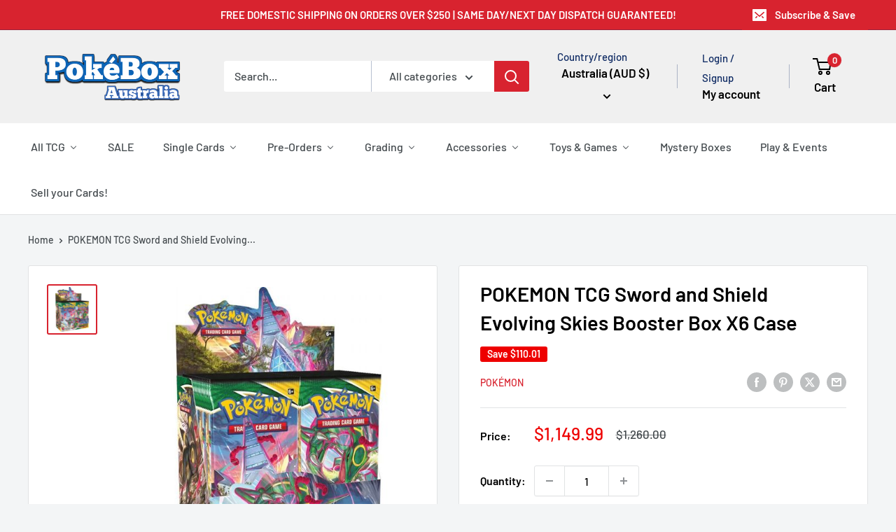

--- FILE ---
content_type: text/html; charset=utf-8
request_url: https://www.pokebox.com.au/products/pokemon-tcg-sword-and-shield-evolving-skies-booster-box-x6-case
body_size: 86442
content:
<!doctype html>

<html class="no-js" lang="en">
  <head>    
    <!-- Google Tag Manager -->
    <script>(function(w,d,s,l,i){w[l]=w[l]||[];w[l].push({'gtm.start':
    new Date().getTime(),event:'gtm.js'});var f=d.getElementsByTagName(s)[0],
    j=d.createElement(s),dl=l!='dataLayer'?'&l='+l:'';j.async=true;j.src=
    'https://www.googletagmanager.com/gtm.js?id='+i+dl;f.parentNode.insertBefore(j,f);
    })(window,document,'script','dataLayer','GTM-PD28KQRN');</script>
    <!-- End Google Tag Manager -->
 
<meta charset="utf-8">
    <meta name="viewport" content="width=device-width, initial-scale=1.0, height=device-height, minimum-scale=1.0, maximum-scale=1.0">
    <meta name="theme-color" content="#d8232f">

    <title>
      
        POKEMON TCG Sword and Shield Evolving Skies Booster Box X6 Case
        
        
      </title><meta name="description" content="PRE-ORDER POKÉMON TCG Sword and Shield – Evolving Skies Booster Box x6 Case Release Date: 27th August 2021 Dynamic Power on the Horizon! Feel the power of the shifting winds, and brace for an epic storm as mighty Dragon-type Pokémon make their triumphant return! Rayquaza VMAX leads the surge from on high, and Duraludon VMAX towers above the land in its Gigantamax form, joined by Dragonite V, Noivern V, and more. As the clouds part, Eevee’s Evolutions appear in a full rainbow of Pokémon V and Pokémon VMAX to signal a bright new day in Pokémon TCG: Sword &amp; Shield—Evolving Skies! • Over 200 cards• 18 powerful Pokémon V and 15 enormous Pokémon VMAX• Dragon-type Pokémon return with a new look• More new Single Strike and Rapid Strike cards• 24 Trainer cards and a new Special Energy card 6 booster boxes per case36&amp;nbsp;packs per box10 cards per booster"><link rel="canonical" href="https://www.pokebox.com.au/products/pokemon-tcg-sword-and-shield-evolving-skies-booster-box-x6-case"><link rel="shortcut icon" href="//www.pokebox.com.au/cdn/shop/files/3801120c0288fcaceadfaf7da2da915ff59874bdda39a3ee5e6b4b0d3255bfef95601890afd80709da39a3ee5e6b4b0d3255bfef95601890afd8070965d596a24473bc8cb597ec8258e24264_3b689078-bfa0-4c92-8efd-a710c3deff18_96x96.png?v=1712805500" type="image/png"><link rel="preload" as="style" href="//www.pokebox.com.au/cdn/shop/t/30/assets/theme.css?v=4642051399077046471758090090">
    <link rel="preload" as="script" href="//www.pokebox.com.au/cdn/shop/t/30/assets/theme.js?v=143495748151844733611758090090">
    <link rel="preconnect" href="https://cdn.shopify.com">
    <link rel="preconnect" href="https://fonts.shopifycdn.com">
    <link rel="dns-prefetch" href="https://productreviews.shopifycdn.com">
    <link rel="dns-prefetch" href="https://ajax.googleapis.com">
    <link rel="dns-prefetch" href="https://maps.googleapis.com">
    <link rel="dns-prefetch" href="https://maps.gstatic.com">

    <meta property="og:type" content="product">
  <meta property="og:title" content="POKEMON TCG Sword and Shield Evolving Skies Booster Box X6 Case"><meta property="og:image" content="http://www.pokebox.com.au/cdn/shop/files/pokemon-tcg-sword-and-shield-evolving-skies-booster-box-x6-case-8236939.jpg?v=1764904561">
    <meta property="og:image:secure_url" content="https://www.pokebox.com.au/cdn/shop/files/pokemon-tcg-sword-and-shield-evolving-skies-booster-box-x6-case-8236939.jpg?v=1764904561">
    <meta property="og:image:width" content="500">
    <meta property="og:image:height" content="500"><meta property="product:price:amount" content="1,149.99">
  <meta property="product:price:currency" content="AUD"><meta property="og:description" content="PRE-ORDER POKÉMON TCG Sword and Shield – Evolving Skies Booster Box x6 Case Release Date: 27th August 2021 Dynamic Power on the Horizon! Feel the power of the shifting winds, and brace for an epic storm as mighty Dragon-type Pokémon make their triumphant return! Rayquaza VMAX leads the surge from on high, and Duraludon VMAX towers above the land in its Gigantamax form, joined by Dragonite V, Noivern V, and more. As the clouds part, Eevee’s Evolutions appear in a full rainbow of Pokémon V and Pokémon VMAX to signal a bright new day in Pokémon TCG: Sword &amp; Shield—Evolving Skies! • Over 200 cards• 18 powerful Pokémon V and 15 enormous Pokémon VMAX• Dragon-type Pokémon return with a new look• More new Single Strike and Rapid Strike cards• 24 Trainer cards and a new Special Energy card 6 booster boxes per case36&amp;nbsp;packs per box10 cards per booster"><meta property="og:url" content="https://www.pokebox.com.au/products/pokemon-tcg-sword-and-shield-evolving-skies-booster-box-x6-case">
<meta property="og:site_name" content="PokéBox Australia"><meta name="twitter:card" content="summary"><meta name="twitter:title" content="POKEMON TCG Sword and Shield Evolving Skies Booster Box X6 Case">
  <meta name="twitter:description" content="Release Date: 10th September 2021
Dynamic Power on the Horizon!
Feel the power of the shifting winds, and brace for an epic storm as mighty Dragon-type Pokémon make their triumphant return! Rayquaza VMAX leads the surge from on high, and Duraludon VMAX towers above the land in its Gigantamax form, joined by Dragonite V, Noivern V, and more. As the clouds part, Eevee’s Evolutions appear in a full rainbow of Pokémon V and Pokémon VMAX to signal a bright new day in Pokémon TCG: Sword &amp;amp; Shield—Evolving Skies!
• Over 200 cards• 18 powerful Pokémon V and 15 enormous Pokémon VMAX• Dragon-type Pokémon return with a new look• More new Single Strike and Rapid Strike cards• 24 Trainer cards and a new Special Energy card
6 booster boxes per case36 packs per box10 cards per booster">
  <meta name="twitter:image" content="https://www.pokebox.com.au/cdn/shop/files/pokemon-tcg-sword-and-shield-evolving-skies-booster-box-x6-case-8236939_600x600_crop_center.jpg?v=1764904561">
    <link rel="preload" href="//www.pokebox.com.au/cdn/fonts/barlow/barlow_n6.329f582a81f63f125e63c20a5a80ae9477df68e1.woff2" as="font" type="font/woff2" crossorigin><link rel="preload" href="//www.pokebox.com.au/cdn/fonts/barlow/barlow_n5.a193a1990790eba0cc5cca569d23799830e90f07.woff2" as="font" type="font/woff2" crossorigin><style>
  @font-face {
  font-family: Barlow;
  font-weight: 600;
  font-style: normal;
  font-display: swap;
  src: url("//www.pokebox.com.au/cdn/fonts/barlow/barlow_n6.329f582a81f63f125e63c20a5a80ae9477df68e1.woff2") format("woff2"),
       url("//www.pokebox.com.au/cdn/fonts/barlow/barlow_n6.0163402e36247bcb8b02716880d0b39568412e9e.woff") format("woff");
}

  @font-face {
  font-family: Barlow;
  font-weight: 500;
  font-style: normal;
  font-display: swap;
  src: url("//www.pokebox.com.au/cdn/fonts/barlow/barlow_n5.a193a1990790eba0cc5cca569d23799830e90f07.woff2") format("woff2"),
       url("//www.pokebox.com.au/cdn/fonts/barlow/barlow_n5.ae31c82169b1dc0715609b8cc6a610b917808358.woff") format("woff");
}

@font-face {
  font-family: Barlow;
  font-weight: 600;
  font-style: normal;
  font-display: swap;
  src: url("//www.pokebox.com.au/cdn/fonts/barlow/barlow_n6.329f582a81f63f125e63c20a5a80ae9477df68e1.woff2") format("woff2"),
       url("//www.pokebox.com.au/cdn/fonts/barlow/barlow_n6.0163402e36247bcb8b02716880d0b39568412e9e.woff") format("woff");
}

@font-face {
  font-family: Barlow;
  font-weight: 600;
  font-style: italic;
  font-display: swap;
  src: url("//www.pokebox.com.au/cdn/fonts/barlow/barlow_i6.5a22bd20fb27bad4d7674cc6e666fb9c77d813bb.woff2") format("woff2"),
       url("//www.pokebox.com.au/cdn/fonts/barlow/barlow_i6.1c8787fcb59f3add01a87f21b38c7ef797e3b3a1.woff") format("woff");
}


  @font-face {
  font-family: Barlow;
  font-weight: 700;
  font-style: normal;
  font-display: swap;
  src: url("//www.pokebox.com.au/cdn/fonts/barlow/barlow_n7.691d1d11f150e857dcbc1c10ef03d825bc378d81.woff2") format("woff2"),
       url("//www.pokebox.com.au/cdn/fonts/barlow/barlow_n7.4fdbb1cb7da0e2c2f88492243ffa2b4f91924840.woff") format("woff");
}

  @font-face {
  font-family: Barlow;
  font-weight: 500;
  font-style: italic;
  font-display: swap;
  src: url("//www.pokebox.com.au/cdn/fonts/barlow/barlow_i5.714d58286997b65cd479af615cfa9bb0a117a573.woff2") format("woff2"),
       url("//www.pokebox.com.au/cdn/fonts/barlow/barlow_i5.0120f77e6447d3b5df4bbec8ad8c2d029d87fb21.woff") format("woff");
}

  @font-face {
  font-family: Barlow;
  font-weight: 700;
  font-style: italic;
  font-display: swap;
  src: url("//www.pokebox.com.au/cdn/fonts/barlow/barlow_i7.50e19d6cc2ba5146fa437a5a7443c76d5d730103.woff2") format("woff2"),
       url("//www.pokebox.com.au/cdn/fonts/barlow/barlow_i7.47e9f98f1b094d912e6fd631cc3fe93d9f40964f.woff") format("woff");
}


  :root {
    --default-text-font-size : 15px;
    --base-text-font-size    : 16px;
    --heading-font-family    : Barlow, sans-serif;
    --heading-font-weight    : 600;
    --heading-font-style     : normal;
    --text-font-family       : Barlow, sans-serif;
    --text-font-weight       : 500;
    --text-font-style        : normal;
    --text-font-bolder-weight: 600;
    --text-link-decoration   : underline;

    --text-color               : #444a4e;
    --text-color-rgb           : 68, 74, 78;
    --heading-color            : #000000;
    --border-color             : #e1e3e4;
    --border-color-rgb         : 225, 227, 228;
    --form-border-color        : #d4d6d8;
    --accent-color             : #d8232f;
    --accent-color-rgb         : 216, 35, 47;
    --link-color               : #2e72d1;
    --link-color-hover         : #205092;
    --background               : #f3f5f6;
    --secondary-background     : #ffffff;
    --secondary-background-rgb : 255, 255, 255;
    --accent-background        : rgba(216, 35, 47, 0.08);

    --input-background: #ffffff;

    --error-color       : #ff0000;
    --error-background  : rgba(255, 0, 0, 0.07);
    --success-color     : #00aa00;
    --success-background: rgba(0, 170, 0, 0.11);

    --primary-button-background      : #d8232f;
    --primary-button-background-rgb  : 216, 35, 47;
    --primary-button-text-color      : #ffffff;
    --secondary-button-background    : #b1b2b9;
    --secondary-button-background-rgb: 177, 178, 185;
    --secondary-button-text-color    : #000000;

    --header-background      : #f0f0f0;
    --header-text-color      : #000000;
    --header-light-text-color: #0e2a63;
    --header-border-color    : rgba(14, 42, 99, 0.3);
    --header-accent-color    : #d8232f;

    --footer-background-color:    #f3f5f6;
    --footer-heading-text-color:  #1e2d7d;
    --footer-body-text-color:     #000000;
    --footer-body-text-color-rgb: 0, 0, 0;
    --footer-accent-color:        #d8232f;
    --footer-accent-color-rgb:    216, 35, 47;
    --footer-border:              1px solid var(--border-color);
    
    --flickity-arrow-color: #abb1b4;--product-on-sale-accent           : #ee0000;
    --product-on-sale-accent-rgb       : 238, 0, 0;
    --product-on-sale-color            : #ffffff;
    --product-in-stock-color           : #008a00;
    --product-low-stock-color          : #ee0000;
    --product-sold-out-color           : #8a9297;
    --product-custom-label-1-background: #008a00;
    --product-custom-label-1-color     : #ffffff;
    --product-custom-label-2-background: #00a500;
    --product-custom-label-2-color     : #ffffff;
    --product-review-star-color        : #ffbd00;

    --mobile-container-gutter : 20px;
    --desktop-container-gutter: 40px;

    /* Shopify related variables */
    --payment-terms-background-color: #f3f5f6;
  }
</style>

<script>
  // IE11 does not have support for CSS variables, so we have to polyfill them
  if (!(((window || {}).CSS || {}).supports && window.CSS.supports('(--a: 0)'))) {
    const script = document.createElement('script');
    script.type = 'text/javascript';
    script.src = 'https://cdn.jsdelivr.net/npm/css-vars-ponyfill@2';
    script.onload = function() {
      cssVars({});
    };

    document.getElementsByTagName('head')[0].appendChild(script);
  }
</script>


    <script>
  const boostSDAssetFileURL = "\/\/www.pokebox.com.au\/cdn\/shop\/t\/30\/assets\/boost_sd_assets_file_url.gif?v=42793";
  window.boostSDAssetFileURL = boostSDAssetFileURL;

  if (window.boostSDAppConfig) {
    window.boostSDAppConfig.generalSettings.custom_js_asset_url = "//www.pokebox.com.au/cdn/shop/t/30/assets/boost-sd-custom.js?v=171325495004567511201761285534";
    window.boostSDAppConfig.generalSettings.custom_css_asset_url = "//www.pokebox.com.au/cdn/shop/t/30/assets/boost-sd-custom.css?v=51805135580847275381767676623";
  }

  
</script>

    <script>window.performance && window.performance.mark && window.performance.mark('shopify.content_for_header.start');</script><meta name="google-site-verification" content="05kyWNB89BHIpbE7B6-hVbdl1gmK5dVUjDhoclpTmak">
<meta id="shopify-digital-wallet" name="shopify-digital-wallet" content="/53131247773/digital_wallets/dialog">
<meta name="shopify-checkout-api-token" content="be3bb1beefe76424eed6c7f0a4e16935">
<meta id="in-context-paypal-metadata" data-shop-id="53131247773" data-venmo-supported="false" data-environment="production" data-locale="en_US" data-paypal-v4="true" data-currency="AUD">
<link rel="alternate" type="application/json+oembed" href="https://www.pokebox.com.au/products/pokemon-tcg-sword-and-shield-evolving-skies-booster-box-x6-case.oembed">
<script async="async" src="/checkouts/internal/preloads.js?locale=en-AU"></script>
<link rel="preconnect" href="https://shop.app" crossorigin="anonymous">
<script async="async" src="https://shop.app/checkouts/internal/preloads.js?locale=en-AU&shop_id=53131247773" crossorigin="anonymous"></script>
<script id="apple-pay-shop-capabilities" type="application/json">{"shopId":53131247773,"countryCode":"AU","currencyCode":"AUD","merchantCapabilities":["supports3DS"],"merchantId":"gid:\/\/shopify\/Shop\/53131247773","merchantName":"PokéBox Australia","requiredBillingContactFields":["postalAddress","email","phone"],"requiredShippingContactFields":["postalAddress","email","phone"],"shippingType":"shipping","supportedNetworks":["visa","masterCard","amex","jcb"],"total":{"type":"pending","label":"PokéBox Australia","amount":"1.00"},"shopifyPaymentsEnabled":true,"supportsSubscriptions":true}</script>
<script id="shopify-features" type="application/json">{"accessToken":"be3bb1beefe76424eed6c7f0a4e16935","betas":["rich-media-storefront-analytics"],"domain":"www.pokebox.com.au","predictiveSearch":true,"shopId":53131247773,"locale":"en"}</script>
<script>var Shopify = Shopify || {};
Shopify.shop = "pokebox-australia.myshopify.com";
Shopify.locale = "en";
Shopify.currency = {"active":"AUD","rate":"1.0"};
Shopify.country = "AU";
Shopify.theme = {"name":"Multi variant\/pokebox.com.au-megantic-v1\/main","id":181456666909,"schema_name":"Warehouse","schema_version":"6.1.0","theme_store_id":null,"role":"main"};
Shopify.theme.handle = "null";
Shopify.theme.style = {"id":null,"handle":null};
Shopify.cdnHost = "www.pokebox.com.au/cdn";
Shopify.routes = Shopify.routes || {};
Shopify.routes.root = "/";</script>
<script type="module">!function(o){(o.Shopify=o.Shopify||{}).modules=!0}(window);</script>
<script>!function(o){function n(){var o=[];function n(){o.push(Array.prototype.slice.apply(arguments))}return n.q=o,n}var t=o.Shopify=o.Shopify||{};t.loadFeatures=n(),t.autoloadFeatures=n()}(window);</script>
<script>
  window.ShopifyPay = window.ShopifyPay || {};
  window.ShopifyPay.apiHost = "shop.app\/pay";
  window.ShopifyPay.redirectState = null;
</script>
<script id="shop-js-analytics" type="application/json">{"pageType":"product"}</script>
<script defer="defer" async type="module" src="//www.pokebox.com.au/cdn/shopifycloud/shop-js/modules/v2/client.init-shop-cart-sync_BT-GjEfc.en.esm.js"></script>
<script defer="defer" async type="module" src="//www.pokebox.com.au/cdn/shopifycloud/shop-js/modules/v2/chunk.common_D58fp_Oc.esm.js"></script>
<script defer="defer" async type="module" src="//www.pokebox.com.au/cdn/shopifycloud/shop-js/modules/v2/chunk.modal_xMitdFEc.esm.js"></script>
<script type="module">
  await import("//www.pokebox.com.au/cdn/shopifycloud/shop-js/modules/v2/client.init-shop-cart-sync_BT-GjEfc.en.esm.js");
await import("//www.pokebox.com.au/cdn/shopifycloud/shop-js/modules/v2/chunk.common_D58fp_Oc.esm.js");
await import("//www.pokebox.com.au/cdn/shopifycloud/shop-js/modules/v2/chunk.modal_xMitdFEc.esm.js");

  window.Shopify.SignInWithShop?.initShopCartSync?.({"fedCMEnabled":true,"windoidEnabled":true});

</script>
<script>
  window.Shopify = window.Shopify || {};
  if (!window.Shopify.featureAssets) window.Shopify.featureAssets = {};
  window.Shopify.featureAssets['shop-js'] = {"shop-cart-sync":["modules/v2/client.shop-cart-sync_DZOKe7Ll.en.esm.js","modules/v2/chunk.common_D58fp_Oc.esm.js","modules/v2/chunk.modal_xMitdFEc.esm.js"],"init-fed-cm":["modules/v2/client.init-fed-cm_B6oLuCjv.en.esm.js","modules/v2/chunk.common_D58fp_Oc.esm.js","modules/v2/chunk.modal_xMitdFEc.esm.js"],"shop-cash-offers":["modules/v2/client.shop-cash-offers_D2sdYoxE.en.esm.js","modules/v2/chunk.common_D58fp_Oc.esm.js","modules/v2/chunk.modal_xMitdFEc.esm.js"],"shop-login-button":["modules/v2/client.shop-login-button_QeVjl5Y3.en.esm.js","modules/v2/chunk.common_D58fp_Oc.esm.js","modules/v2/chunk.modal_xMitdFEc.esm.js"],"pay-button":["modules/v2/client.pay-button_DXTOsIq6.en.esm.js","modules/v2/chunk.common_D58fp_Oc.esm.js","modules/v2/chunk.modal_xMitdFEc.esm.js"],"shop-button":["modules/v2/client.shop-button_DQZHx9pm.en.esm.js","modules/v2/chunk.common_D58fp_Oc.esm.js","modules/v2/chunk.modal_xMitdFEc.esm.js"],"avatar":["modules/v2/client.avatar_BTnouDA3.en.esm.js"],"init-windoid":["modules/v2/client.init-windoid_CR1B-cfM.en.esm.js","modules/v2/chunk.common_D58fp_Oc.esm.js","modules/v2/chunk.modal_xMitdFEc.esm.js"],"init-shop-for-new-customer-accounts":["modules/v2/client.init-shop-for-new-customer-accounts_C_vY_xzh.en.esm.js","modules/v2/client.shop-login-button_QeVjl5Y3.en.esm.js","modules/v2/chunk.common_D58fp_Oc.esm.js","modules/v2/chunk.modal_xMitdFEc.esm.js"],"init-shop-email-lookup-coordinator":["modules/v2/client.init-shop-email-lookup-coordinator_BI7n9ZSv.en.esm.js","modules/v2/chunk.common_D58fp_Oc.esm.js","modules/v2/chunk.modal_xMitdFEc.esm.js"],"init-shop-cart-sync":["modules/v2/client.init-shop-cart-sync_BT-GjEfc.en.esm.js","modules/v2/chunk.common_D58fp_Oc.esm.js","modules/v2/chunk.modal_xMitdFEc.esm.js"],"shop-toast-manager":["modules/v2/client.shop-toast-manager_DiYdP3xc.en.esm.js","modules/v2/chunk.common_D58fp_Oc.esm.js","modules/v2/chunk.modal_xMitdFEc.esm.js"],"init-customer-accounts":["modules/v2/client.init-customer-accounts_D9ZNqS-Q.en.esm.js","modules/v2/client.shop-login-button_QeVjl5Y3.en.esm.js","modules/v2/chunk.common_D58fp_Oc.esm.js","modules/v2/chunk.modal_xMitdFEc.esm.js"],"init-customer-accounts-sign-up":["modules/v2/client.init-customer-accounts-sign-up_iGw4briv.en.esm.js","modules/v2/client.shop-login-button_QeVjl5Y3.en.esm.js","modules/v2/chunk.common_D58fp_Oc.esm.js","modules/v2/chunk.modal_xMitdFEc.esm.js"],"shop-follow-button":["modules/v2/client.shop-follow-button_CqMgW2wH.en.esm.js","modules/v2/chunk.common_D58fp_Oc.esm.js","modules/v2/chunk.modal_xMitdFEc.esm.js"],"checkout-modal":["modules/v2/client.checkout-modal_xHeaAweL.en.esm.js","modules/v2/chunk.common_D58fp_Oc.esm.js","modules/v2/chunk.modal_xMitdFEc.esm.js"],"shop-login":["modules/v2/client.shop-login_D91U-Q7h.en.esm.js","modules/v2/chunk.common_D58fp_Oc.esm.js","modules/v2/chunk.modal_xMitdFEc.esm.js"],"lead-capture":["modules/v2/client.lead-capture_BJmE1dJe.en.esm.js","modules/v2/chunk.common_D58fp_Oc.esm.js","modules/v2/chunk.modal_xMitdFEc.esm.js"],"payment-terms":["modules/v2/client.payment-terms_Ci9AEqFq.en.esm.js","modules/v2/chunk.common_D58fp_Oc.esm.js","modules/v2/chunk.modal_xMitdFEc.esm.js"]};
</script>
<script>(function() {
  var isLoaded = false;
  function asyncLoad() {
    if (isLoaded) return;
    isLoaded = true;
    var urls = ["\/\/code.tidio.co\/dbgskvw66l8dodlp9dyxgr59hdlmtvhq.js?shop=pokebox-australia.myshopify.com","\/\/staticw2.yotpo.com\/6YsnaWdVVUd7tUbaV9syMETQ5gBF4zGfM2kvUkaw\/widget.js?shop=pokebox-australia.myshopify.com","https:\/\/shy.elfsight.com\/p\/platform.js?shop=pokebox-australia.myshopify.com","https:\/\/shopify-widget.route.com\/shopify.widget.js?shop=pokebox-australia.myshopify.com"];
    for (var i = 0; i < urls.length; i++) {
      var s = document.createElement('script');
      s.type = 'text/javascript';
      s.async = true;
      s.src = urls[i];
      var x = document.getElementsByTagName('script')[0];
      x.parentNode.insertBefore(s, x);
    }
  };
  if(window.attachEvent) {
    window.attachEvent('onload', asyncLoad);
  } else {
    window.addEventListener('load', asyncLoad, false);
  }
})();</script>
<script id="__st">var __st={"a":53131247773,"offset":39600,"reqid":"4b8a1b68-3687-497a-b66d-aa66199523c5-1769109831","pageurl":"www.pokebox.com.au\/products\/pokemon-tcg-sword-and-shield-evolving-skies-booster-box-x6-case","u":"2c1f765868d8","p":"product","rtyp":"product","rid":9785352225053};</script>
<script>window.ShopifyPaypalV4VisibilityTracking = true;</script>
<script id="captcha-bootstrap">!function(){'use strict';const t='contact',e='account',n='new_comment',o=[[t,t],['blogs',n],['comments',n],[t,'customer']],c=[[e,'customer_login'],[e,'guest_login'],[e,'recover_customer_password'],[e,'create_customer']],r=t=>t.map((([t,e])=>`form[action*='/${t}']:not([data-nocaptcha='true']) input[name='form_type'][value='${e}']`)).join(','),a=t=>()=>t?[...document.querySelectorAll(t)].map((t=>t.form)):[];function s(){const t=[...o],e=r(t);return a(e)}const i='password',u='form_key',d=['recaptcha-v3-token','g-recaptcha-response','h-captcha-response',i],f=()=>{try{return window.sessionStorage}catch{return}},m='__shopify_v',_=t=>t.elements[u];function p(t,e,n=!1){try{const o=window.sessionStorage,c=JSON.parse(o.getItem(e)),{data:r}=function(t){const{data:e,action:n}=t;return t[m]||n?{data:e,action:n}:{data:t,action:n}}(c);for(const[e,n]of Object.entries(r))t.elements[e]&&(t.elements[e].value=n);n&&o.removeItem(e)}catch(o){console.error('form repopulation failed',{error:o})}}const l='form_type',E='cptcha';function T(t){t.dataset[E]=!0}const w=window,h=w.document,L='Shopify',v='ce_forms',y='captcha';let A=!1;((t,e)=>{const n=(g='f06e6c50-85a8-45c8-87d0-21a2b65856fe',I='https://cdn.shopify.com/shopifycloud/storefront-forms-hcaptcha/ce_storefront_forms_captcha_hcaptcha.v1.5.2.iife.js',D={infoText:'Protected by hCaptcha',privacyText:'Privacy',termsText:'Terms'},(t,e,n)=>{const o=w[L][v],c=o.bindForm;if(c)return c(t,g,e,D).then(n);var r;o.q.push([[t,g,e,D],n]),r=I,A||(h.body.append(Object.assign(h.createElement('script'),{id:'captcha-provider',async:!0,src:r})),A=!0)});var g,I,D;w[L]=w[L]||{},w[L][v]=w[L][v]||{},w[L][v].q=[],w[L][y]=w[L][y]||{},w[L][y].protect=function(t,e){n(t,void 0,e),T(t)},Object.freeze(w[L][y]),function(t,e,n,w,h,L){const[v,y,A,g]=function(t,e,n){const i=e?o:[],u=t?c:[],d=[...i,...u],f=r(d),m=r(i),_=r(d.filter((([t,e])=>n.includes(e))));return[a(f),a(m),a(_),s()]}(w,h,L),I=t=>{const e=t.target;return e instanceof HTMLFormElement?e:e&&e.form},D=t=>v().includes(t);t.addEventListener('submit',(t=>{const e=I(t);if(!e)return;const n=D(e)&&!e.dataset.hcaptchaBound&&!e.dataset.recaptchaBound,o=_(e),c=g().includes(e)&&(!o||!o.value);(n||c)&&t.preventDefault(),c&&!n&&(function(t){try{if(!f())return;!function(t){const e=f();if(!e)return;const n=_(t);if(!n)return;const o=n.value;o&&e.removeItem(o)}(t);const e=Array.from(Array(32),(()=>Math.random().toString(36)[2])).join('');!function(t,e){_(t)||t.append(Object.assign(document.createElement('input'),{type:'hidden',name:u})),t.elements[u].value=e}(t,e),function(t,e){const n=f();if(!n)return;const o=[...t.querySelectorAll(`input[type='${i}']`)].map((({name:t})=>t)),c=[...d,...o],r={};for(const[a,s]of new FormData(t).entries())c.includes(a)||(r[a]=s);n.setItem(e,JSON.stringify({[m]:1,action:t.action,data:r}))}(t,e)}catch(e){console.error('failed to persist form',e)}}(e),e.submit())}));const S=(t,e)=>{t&&!t.dataset[E]&&(n(t,e.some((e=>e===t))),T(t))};for(const o of['focusin','change'])t.addEventListener(o,(t=>{const e=I(t);D(e)&&S(e,y())}));const B=e.get('form_key'),M=e.get(l),P=B&&M;t.addEventListener('DOMContentLoaded',(()=>{const t=y();if(P)for(const e of t)e.elements[l].value===M&&p(e,B);[...new Set([...A(),...v().filter((t=>'true'===t.dataset.shopifyCaptcha))])].forEach((e=>S(e,t)))}))}(h,new URLSearchParams(w.location.search),n,t,e,['guest_login'])})(!1,!0)}();</script>
<script integrity="sha256-4kQ18oKyAcykRKYeNunJcIwy7WH5gtpwJnB7kiuLZ1E=" data-source-attribution="shopify.loadfeatures" defer="defer" src="//www.pokebox.com.au/cdn/shopifycloud/storefront/assets/storefront/load_feature-a0a9edcb.js" crossorigin="anonymous"></script>
<script crossorigin="anonymous" defer="defer" src="//www.pokebox.com.au/cdn/shopifycloud/storefront/assets/shopify_pay/storefront-65b4c6d7.js?v=20250812"></script>
<script data-source-attribution="shopify.dynamic_checkout.dynamic.init">var Shopify=Shopify||{};Shopify.PaymentButton=Shopify.PaymentButton||{isStorefrontPortableWallets:!0,init:function(){window.Shopify.PaymentButton.init=function(){};var t=document.createElement("script");t.src="https://www.pokebox.com.au/cdn/shopifycloud/portable-wallets/latest/portable-wallets.en.js",t.type="module",document.head.appendChild(t)}};
</script>
<script data-source-attribution="shopify.dynamic_checkout.buyer_consent">
  function portableWalletsHideBuyerConsent(e){var t=document.getElementById("shopify-buyer-consent"),n=document.getElementById("shopify-subscription-policy-button");t&&n&&(t.classList.add("hidden"),t.setAttribute("aria-hidden","true"),n.removeEventListener("click",e))}function portableWalletsShowBuyerConsent(e){var t=document.getElementById("shopify-buyer-consent"),n=document.getElementById("shopify-subscription-policy-button");t&&n&&(t.classList.remove("hidden"),t.removeAttribute("aria-hidden"),n.addEventListener("click",e))}window.Shopify?.PaymentButton&&(window.Shopify.PaymentButton.hideBuyerConsent=portableWalletsHideBuyerConsent,window.Shopify.PaymentButton.showBuyerConsent=portableWalletsShowBuyerConsent);
</script>
<script>
  function portableWalletsCleanup(e){e&&e.src&&console.error("Failed to load portable wallets script "+e.src);var t=document.querySelectorAll("shopify-accelerated-checkout .shopify-payment-button__skeleton, shopify-accelerated-checkout-cart .wallet-cart-button__skeleton"),e=document.getElementById("shopify-buyer-consent");for(let e=0;e<t.length;e++)t[e].remove();e&&e.remove()}function portableWalletsNotLoadedAsModule(e){e instanceof ErrorEvent&&"string"==typeof e.message&&e.message.includes("import.meta")&&"string"==typeof e.filename&&e.filename.includes("portable-wallets")&&(window.removeEventListener("error",portableWalletsNotLoadedAsModule),window.Shopify.PaymentButton.failedToLoad=e,"loading"===document.readyState?document.addEventListener("DOMContentLoaded",window.Shopify.PaymentButton.init):window.Shopify.PaymentButton.init())}window.addEventListener("error",portableWalletsNotLoadedAsModule);
</script>

<script type="module" src="https://www.pokebox.com.au/cdn/shopifycloud/portable-wallets/latest/portable-wallets.en.js" onError="portableWalletsCleanup(this)" crossorigin="anonymous"></script>
<script nomodule>
  document.addEventListener("DOMContentLoaded", portableWalletsCleanup);
</script>

<script id='scb4127' type='text/javascript' async='' src='https://www.pokebox.com.au/cdn/shopifycloud/privacy-banner/storefront-banner.js'></script><link id="shopify-accelerated-checkout-styles" rel="stylesheet" media="screen" href="https://www.pokebox.com.au/cdn/shopifycloud/portable-wallets/latest/accelerated-checkout-backwards-compat.css" crossorigin="anonymous">
<style id="shopify-accelerated-checkout-cart">
        #shopify-buyer-consent {
  margin-top: 1em;
  display: inline-block;
  width: 100%;
}

#shopify-buyer-consent.hidden {
  display: none;
}

#shopify-subscription-policy-button {
  background: none;
  border: none;
  padding: 0;
  text-decoration: underline;
  font-size: inherit;
  cursor: pointer;
}

#shopify-subscription-policy-button::before {
  box-shadow: none;
}

      </style>

<script>window.performance && window.performance.mark && window.performance.mark('shopify.content_for_header.end');</script>

    <link rel="stylesheet" href="//www.pokebox.com.au/cdn/shop/t/30/assets/theme.css?v=4642051399077046471758090090">
    <link rel="stylesheet" href="//www.pokebox.com.au/cdn/shop/t/30/assets/custom.css?v=8209478101465730391758090090">

    <script type="application/ld+json">{"@context":"http:\/\/schema.org\/","@id":"\/products\/pokemon-tcg-sword-and-shield-evolving-skies-booster-box-x6-case#product","@type":"Product","brand":{"@type":"Brand","name":"Pokémon"},"category":"Collectible Trading Cards","description":"Release Date: 10th September 2021\nDynamic Power on the Horizon!\nFeel the power of the shifting winds, and brace for an epic storm as mighty Dragon-type Pokémon make their triumphant return! Rayquaza VMAX leads the surge from on high, and Duraludon VMAX towers above the land in its Gigantamax form, joined by Dragonite V, Noivern V, and more. As the clouds part, Eevee’s Evolutions appear in a full rainbow of Pokémon V and Pokémon VMAX to signal a bright new day in Pokémon TCG: Sword \u0026amp; Shield—Evolving Skies!\n• Over 200 cards• 18 powerful Pokémon V and 15 enormous Pokémon VMAX• Dragon-type Pokémon return with a new look• More new Single Strike and Rapid Strike cards• 24 Trainer cards and a new Special Energy card\n6 booster boxes per case36 packs per box10 cards per booster","image":"https:\/\/www.pokebox.com.au\/cdn\/shop\/files\/pokemon-tcg-sword-and-shield-evolving-skies-booster-box-x6-case-8236939.jpg?v=1764904561\u0026width=1920","name":"POKEMON TCG Sword and Shield Evolving Skies Booster Box X6 Case","offers":{"@id":"\/products\/pokemon-tcg-sword-and-shield-evolving-skies-booster-box-x6-case?variant=49783620665629#offer","@type":"Offer","availability":"http:\/\/schema.org\/OutOfStock","price":"1149.99","priceCurrency":"AUD","url":"https:\/\/www.pokebox.com.au\/products\/pokemon-tcg-sword-and-shield-evolving-skies-booster-box-x6-case?variant=49783620665629"},"url":"https:\/\/www.pokebox.com.au\/products\/pokemon-tcg-sword-and-shield-evolving-skies-booster-box-x6-case"}</script><script type="application/ld+json">
  {
    "@context": "https://schema.org",
    "@type": "BreadcrumbList",
    "itemListElement": [{
        "@type": "ListItem",
        "position": 1,
        "name": "Home",
        "item": "https://www.pokebox.com.au"
      },{
            "@type": "ListItem",
            "position": 2,
            "name": "POKEMON TCG Sword and Shield Evolving Skies Booster Box X6 Case",
            "item": "https://www.pokebox.com.au/products/pokemon-tcg-sword-and-shield-evolving-skies-booster-box-x6-case"
          }]
  }
</script>

    <script>
      // This allows to expose several variables to the global scope, to be used in scripts
      window.theme = {
        pageType: "product",
        cartCount: 0,
        moneyFormat: "${{amount}}",
        moneyWithCurrencyFormat: "${{amount}} AUD",
        currencyCodeEnabled: false,
        showDiscount: true,
        discountMode: "saving",
        cartType: "drawer"
      };

      window.routes = {
        rootUrl: "\/",
        rootUrlWithoutSlash: '',
        cartUrl: "\/cart",
        cartAddUrl: "\/cart\/add",
        cartChangeUrl: "\/cart\/change",
        searchUrl: "\/search",
        productRecommendationsUrl: "\/recommendations\/products"
      };

      window.languages = {
        productRegularPrice: "Regular price",
        productSalePrice: "Sale price",
        collectionOnSaleLabel: "Save {{savings}}",
        productFormUnavailable: "Unavailable",
        productFormAddToCart: "Add to cart",
        productFormPreOrder: "Pre-order",
        productFormSoldOut: "Sold out",
        productAdded: "Product has been added to your cart",
        productAddedShort: "Added!",
        shippingEstimatorNoResults: "No shipping could be found for your address.",
        shippingEstimatorOneResult: "There is one shipping rate for your address:",
        shippingEstimatorMultipleResults: "There are {{count}} shipping rates for your address:",
        shippingEstimatorErrors: "There are some errors:"
      };

      document.documentElement.className = document.documentElement.className.replace('no-js', 'js');
    </script>
    <script>

$(document).ready(function () {
    $(".read-more").hide();
    $(".show_hide").on("click", function () {
        var txt = $(".read-more").is(':visible') ? 'Read More' : 'Read Less';
        $(".show_hide").text(txt);
        $(this).next('.read-more').slideToggle(200);
    });
});
</script><script src="//www.pokebox.com.au/cdn/shop/t/30/assets/theme.js?v=143495748151844733611758090090" defer></script>
    <script src="//www.pokebox.com.au/cdn/shop/t/30/assets/custom.js?v=102476495355921946141758090090" defer></script><script>
        (function () {
          window.onpageshow = function() {
            // We force re-freshing the cart content onpageshow, as most browsers will serve a cache copy when hitting the
            // back button, which cause staled data
            document.documentElement.dispatchEvent(new CustomEvent('cart:refresh', {
              bubbles: true,
              detail: {scrollToTop: false}
            }));
          };
        })();
      </script>

<!-- BEGIN app block: shopify://apps/yotpo-product-reviews/blocks/settings/eb7dfd7d-db44-4334-bc49-c893b51b36cf -->


<script type="text/javascript">
  (function e(){var e=document.createElement("script");
  e.type="text/javascript",e.async=true,
  e.src="//staticw2.yotpo.com//widget.js?lang=en";
  var t=document.getElementsByTagName("script")[0];
  t.parentNode.insertBefore(e,t)})();
</script>



  
<!-- END app block --><!-- BEGIN app block: shopify://apps/glood-product-recommendations/blocks/app-embed/6e79d991-1504-45bb-88e3-1fb55a4f26cd -->













<script
  id="glood-loader"
  page-enabled="true"
>
  (function () {
    function generateUUID() {
      const timestampInSecs = Math.floor(Date.now() / 1000);
      if (typeof window.crypto.randomUUID === 'function') {
        return `${timestampInSecs}-${window.crypto.randomUUID()}`;
      }
      const generateUID = () =>
        ([1e7] + -1e3 + -4e3 + -8e3 + -1e11).replace(/[018]/g, c =>
            (
            c ^
            (Math.random() * 16 >> c / 4)
          ).toString(16)
        );
      return `${timestampInSecs}-${generateUID()}`;
    }

    function setCookie(name, value, days) {
      if(!days){
        document.cookie = `${name}=${value}; path=/`;
        return;
      }
      const expires = new Date(Date.now() + days * 24 * 60 * 60 * 1000).toUTCString();
      document.cookie = `${name}=${value}; expires=${expires}; path=/`;
    }

    function getCookie(name) {
      const nameEQ = name + "=";
      const cookies = document.cookie.split(';');
      for (let i = 0; i < cookies.length; i++) {
        let cookie = cookies[i].trim();
        if (cookie.indexOf(nameEQ) === 0) return cookie.substring(nameEQ.length);
      }
      return null;
    }

    let uuid = getCookie('rk_uid');

    // Set the cookie with rk_uid key only if it doesn't exist
    if (!uuid) {
      uuid = generateUUID();
      
        setCookie('rk_uid', uuid); // setting cookie for a session
      
    }

    document.addEventListener("visitorConsentCollected", (event) => {
      if(event.detail.preferencesAllowed && event.detail.analyticsAllowed && event.detail.marketingAllowed){
        setCookie('rk_uid', uuid, 365); // setting cookie for a year
      }
    });

    let customer = {};
    if ("") {
      customer = {
        acceptsMarketing: false,
        b2b: false,
        email: "",
        firstName: "",
        hasAccount: null,
        id: 0,
        lastName: "",
        name: "",
        ordersCount: 0,
        phone: "",
        tags: null,
        totalSpent: 0,
        address: null,
      };
    }
    function initializeGloodObject() {
      window.glood = {
        config: {
          uid: uuid,
          pageUrl: "www.pokebox.com.au" + "/products/pokemon-tcg-sword-and-shield-evolving-skies-booster-box-x6-case",
          pageType: 'product'
        },
        shop: {
          myShopifyDomain: "pokebox-australia.myshopify.com",
          locale: "en",
          currencyCode: "AUD",
          moneyFormat: "${{amount}}",
          id: "53131247773",
          domain: "www.pokebox.com.au",
          currencyRate: window.Shopify?.currency?.rate || 1,
        },
        shopify: {
          rootUrl: "/"
        },
        localization: {
          country: "AU",
          market: {
            handle: "au",
            id: "687177885"
          },
          language: {
            locale: "en",
            primary: true,
            rootUrl: "/"
          },
          currency: "AUD"
        },
        product: {"id":9785352225053,"title":"POKEMON TCG Sword and Shield Evolving Skies Booster Box X6 Case","handle":"pokemon-tcg-sword-and-shield-evolving-skies-booster-box-x6-case","description":"\u003cp data-mce-fragment=\"1\"\u003e\u003cstrong data-mce-fragment=\"1\"\u003eRelease Date: \u003c\/strong\u003e10th September 2021\u003c\/p\u003e\n\u003cp data-mce-fragment=\"1\"\u003e\u003cstrong data-mce-fragment=\"1\"\u003eDynamic Power on the Horizon!\u003c\/strong\u003e\u003c\/p\u003e\n\u003cp data-mce-fragment=\"1\"\u003eFeel the power of the shifting winds, and brace for an epic storm as mighty Dragon-type Pokémon make their triumphant return! Rayquaza VMAX leads the surge from on high, and Duraludon VMAX towers above the land in its Gigantamax form, joined by Dragonite V, Noivern V, and more. As the clouds part, Eevee’s Evolutions appear in a full rainbow of Pokémon V and Pokémon VMAX to signal a bright new day in Pokémon TCG: Sword \u0026amp; Shield—Evolving Skies!\u003c\/p\u003e\n\u003cp data-mce-fragment=\"1\"\u003e• Over 200 cards\u003cbr data-mce-fragment=\"1\"\u003e• 18 powerful Pokémon V and 15 enormous Pokémon VMAX\u003cbr data-mce-fragment=\"1\"\u003e• Dragon-type Pokémon return with a new look\u003cbr data-mce-fragment=\"1\"\u003e• More new Single Strike and Rapid Strike cards\u003cbr data-mce-fragment=\"1\"\u003e• 24 Trainer cards and a new Special Energy card\u003c\/p\u003e\n6 booster boxes per case\u003cbr\u003e36 packs per box\u003cbr\u003e10 cards per booster\u003cbr data-mce-fragment=\"1\"\u003e\u003cbr\u003e","published_at":"2025-03-14T17:31:25+11:00","created_at":"2025-03-14T17:31:25+11:00","vendor":"Pokémon","type":"Booster Box","tags":["Booster Box","Booster Boxes","Card Game_Pokemon","English Pokemon","english-pokemon-tcg","Evolving Skies","Pokemon TCG","Sealed Product","Sword \u0026 Shield","Sword \u0026 Shield_Evolving Skies","TCG"],"price":114999,"price_min":114999,"price_max":114999,"available":false,"price_varies":false,"compare_at_price":126000,"compare_at_price_min":126000,"compare_at_price_max":126000,"compare_at_price_varies":false,"variants":[{"id":49783620665629,"title":"Default Title","option1":"Default Title","option2":null,"option3":null,"sku":null,"requires_shipping":true,"taxable":true,"featured_image":null,"available":false,"name":"POKEMON TCG Sword and Shield Evolving Skies Booster Box X6 Case","public_title":null,"options":["Default Title"],"price":114999,"weight":0,"compare_at_price":126000,"inventory_management":"shopify","barcode":null,"requires_selling_plan":false,"selling_plan_allocations":[]}],"images":["\/\/www.pokebox.com.au\/cdn\/shop\/files\/pokemon-tcg-sword-and-shield-evolving-skies-booster-box-x6-case-8236939.jpg?v=1764904561"],"featured_image":"\/\/www.pokebox.com.au\/cdn\/shop\/files\/pokemon-tcg-sword-and-shield-evolving-skies-booster-box-x6-case-8236939.jpg?v=1764904561","options":["Title"],"media":[{"alt":"POKEMON TCG Sword and Shield Evolving Skies Booster Box X6 Case - PokéBox Australia","id":52721380458781,"position":1,"preview_image":{"aspect_ratio":1.0,"height":500,"width":500,"src":"\/\/www.pokebox.com.au\/cdn\/shop\/files\/pokemon-tcg-sword-and-shield-evolving-skies-booster-box-x6-case-8236939.jpg?v=1764904561"},"aspect_ratio":1.0,"height":500,"media_type":"image","src":"\/\/www.pokebox.com.au\/cdn\/shop\/files\/pokemon-tcg-sword-and-shield-evolving-skies-booster-box-x6-case-8236939.jpg?v=1764904561","width":500}],"requires_selling_plan":false,"selling_plan_groups":[],"content":"\u003cp data-mce-fragment=\"1\"\u003e\u003cstrong data-mce-fragment=\"1\"\u003eRelease Date: \u003c\/strong\u003e10th September 2021\u003c\/p\u003e\n\u003cp data-mce-fragment=\"1\"\u003e\u003cstrong data-mce-fragment=\"1\"\u003eDynamic Power on the Horizon!\u003c\/strong\u003e\u003c\/p\u003e\n\u003cp data-mce-fragment=\"1\"\u003eFeel the power of the shifting winds, and brace for an epic storm as mighty Dragon-type Pokémon make their triumphant return! Rayquaza VMAX leads the surge from on high, and Duraludon VMAX towers above the land in its Gigantamax form, joined by Dragonite V, Noivern V, and more. As the clouds part, Eevee’s Evolutions appear in a full rainbow of Pokémon V and Pokémon VMAX to signal a bright new day in Pokémon TCG: Sword \u0026amp; Shield—Evolving Skies!\u003c\/p\u003e\n\u003cp data-mce-fragment=\"1\"\u003e• Over 200 cards\u003cbr data-mce-fragment=\"1\"\u003e• 18 powerful Pokémon V and 15 enormous Pokémon VMAX\u003cbr data-mce-fragment=\"1\"\u003e• Dragon-type Pokémon return with a new look\u003cbr data-mce-fragment=\"1\"\u003e• More new Single Strike and Rapid Strike cards\u003cbr data-mce-fragment=\"1\"\u003e• 24 Trainer cards and a new Special Energy card\u003c\/p\u003e\n6 booster boxes per case\u003cbr\u003e36 packs per box\u003cbr\u003e10 cards per booster\u003cbr data-mce-fragment=\"1\"\u003e\u003cbr\u003e"},
        collection: null,
        customer,
        cart: {"note":null,"attributes":{},"original_total_price":0,"total_price":0,"total_discount":0,"total_weight":0.0,"item_count":0,"items":[],"requires_shipping":false,"currency":"AUD","items_subtotal_price":0,"cart_level_discount_applications":[],"checkout_charge_amount":0},
        version: "v2",
        storefrontTemplateUrl: "",
        appEmbedSettings: {"enable-design-mode-preview":false,"load-glood-ai-bundles":true,"saperateBlockAPICalls":false,"init-event-name":"","jsCode":"","custom_styles":"","enableRecommendationV3":false,"enableReleaseCandiatePreview":false,"wait-for-privacy-consent":false,"disable-rk-styles":false,"add-glide-init-timeouts":false},
        theme: {
          id: window.Shopify.theme?.id, // Since liquid theme object from shopify is depricated
          themeStoreId: window.Shopify.theme?.theme_store_id
        },
        insideShopifyEditor: false
      };
    }

    
      initializeGloodObject();
    

    try{
      function func(){
        
      }
      func();
    } catch(error){
      console.warn('GLOOD.AI: Error in js code from app-embed', error)
    };
  })();

  function _handleGloodEditorV3SectionError(sectionId) {
    const sectionElement = document.querySelector(`#rk-widget-${sectionId}`);
    const errorText = "Glood Product Recommendation Section (id: __SECTION_ID__) is not visible. Use the following steps to ensure it is loaded correctly. Please ignore if this is expected.".replace('__SECTION_ID__', sectionId)
    if (sectionElement && sectionElement.getAttribute('data-inside-shopify-editor') === 'true' && false) {
      sectionElement.innerHTML = `
        <div style="
            padding: 28px;
            background: #ffffff;
            border-radius: 12px;
            box-shadow: 0 4px 12px rgba(0, 0, 0, 0.1);
            margin: 32px auto;
            border: 1px solid #E2E8F0;
            font-family: 'Inter', -apple-system, BlinkMacSystemFont, 'Segoe UI', Roboto, Oxygen, Ubuntu, Cantarell, sans-serif;
            margin-top: 40px;
            margin-bottom: 40px;
        ">
            <h2 style="
                margin-bottom: 10px;
                font-size: 16px;
                font-weight: 700;
                display: flex;
                align-items: center;
                gap: 8px;
            ">
                ${errorText}
            </h2>

            <div style="
                color: #374151;
                font-size: 15px;
                line-height: 1.6;
            ">
                <ul style="
                    margin: 0;
                    padding-left: 20px;
                    list-style-type: disc;
                    font-size: 14px;
                ">
                    <li style="margin-bottom: 10px;">Make sure this section is created and enabled in the Glood.AI app.</li>
                    <li style="margin-bottom: 10px;">Check that the V3 templates are set up correctly and properly configured.</li>
                    <li style="margin-bottom: 10px;">Verify the section settings such as AI Recommendations, Excluded Products &amp; Tags, Filter Criteria, etc.</li>
                    <li style="margin-bottom: 10px;">
                        You can ignore this message if this section was recently viewed or is intentionally excluded from this page.
                    </li>
                    <li style="margin-bottom: 10px;">
                        Need further assistance?
                        <a href="mailto:support@glood.ai" style="
                            color: #2563EB;
                            font-weight: 500;
                            text-decoration: none;
                        ">Feel free to reach out to our support team.</a>.
                    </li>
                </ul>

                <div style="
                    margin-top: 20px;
                    padding: 12px;
                    border-left: 4px solid #CBD5E0;
                    background: #F8FAFC;
                    color: #64748B;
                    font-style: italic;
                    font-size: 14px;
                ">
                    <b>Note: This message is only visible in the editor and won&#39;t appear to store visitors.</b>
                </div>
            </div>
        </div>
      `;
    } else if (sectionElement && sectionElement.getAttribute('data-inside-shopify-editor') === 'true' && !false) {
      sectionElement.innerHTML = `
        <div style="
            padding: 28px;
            background: #ffffff;
            border-radius: 12px;
            box-shadow: 0 4px 12px rgba(0, 0, 0, 0.1);
            margin: 32px auto;
            border: 1px solid #E2E8F0;
            font-family: 'Inter', -apple-system, BlinkMacSystemFont, 'Segoe UI', Roboto, Oxygen, Ubuntu, Cantarell, sans-serif;
            margin-top: 40px;
            margin-bottom: 40px;
        ">
            <h2 style="
                margin-bottom: 10px;
                font-size: 16px;
                font-weight: 700;
                display: flex;
                align-items: center;
                gap: 8px;
            ">
                ${errorText}
            </h2>

            <div style="
                color: #374151;
                font-size: 15px;
                line-height: 1.6;
            ">

                <ul style="
                    margin: 0;
                    padding-left: 20px;
                    list-style-type: disc;
                    font-size: 14px;
                ">
                    <li style="margin-bottom: 10px;">Make sure a section with this ID exists and is properly set up in the Glood.AI app.</li>
                    <li style="margin-bottom: 10px;">Check that the correct template is assigned to this section.</li>
                    <li style="margin-bottom: 10px;">
                        You can ignore this message if this section was recently viewed or is intentionally excluded from this page.
                    </li>
                    <li style="margin-bottom: 10px;">
                        Need further assistance?
                        <a href="mailto:support@glood.ai" style="
                            color: #2563EB;
                            font-weight: 500;
                            text-decoration: none;
                        ">Feel free to reach out to our support team.</a>.
                    </li>
                </ul>

                <div style="
                    margin-top: 20px;
                    padding: 12px;
                    border-left: 4px solid #CBD5E0;
                    background: #F8FAFC;
                    color: #64748B;
                    font-style: italic;
                    font-size: 14px;
                ">
                    <b>Note: This message is only visible in the editor and won&#39;t appear to store visitors.</b>
                </div>
            </div>
        </div>
      `
    }
  }
</script>




  <script
    id="rk-app-bundle-main-js"
    src="https://cdn.shopify.com/extensions/019b7745-ac18-7bf4-8204-83b79876332f/recommendation-kit-120/assets/glood-ai-bundles.js"
    type="text/javascript"
    defer
  ></script>
  <link
    href="https://cdn.shopify.com/extensions/019b7745-ac18-7bf4-8204-83b79876332f/recommendation-kit-120/assets/glood-ai-bundles-styles.css"
    rel="stylesheet"
    type="text/css"
    media="print"
    onload="this.media='all'"
  >




  
    <script
      id="rk-app-embed-main-js"
      src="https://cdn.shopify.com/extensions/019b7745-ac18-7bf4-8204-83b79876332f/recommendation-kit-120/assets/glood-ai-recommendations.js"
      type="text/javascript"
      defer
    ></script>
  



    
      <link
        href="https://cdn.shopify.com/extensions/019b7745-ac18-7bf4-8204-83b79876332f/recommendation-kit-120/assets/glood-ai-recommendations-styles.css"
        rel="stylesheet"
        type="text/css"
        media="print"
        onload="this.media='all'"
      >
  

  <style>
    .__gai-skl-cont {
      gap: 5px;
      width: 100%;
    }

    .__gai-skl-card {
      display: flex;
      flex-direction: column;
      gap: 10px;
      width: 100%;
      border-radius: 10px;
    }

    .__gai-skl-img {
      width: 100%;
      background-color: #f0f0f0;
      border-radius: 10px;
    }

    .__gai-skl-text {
      width: 100%;
      height: 20px;
      background-color: #f0f0f0;
      border-radius: 5px;
    }

    .__gai-shimmer-effect {
      display: block !important;
      background: linear-gradient(
        90deg,
        rgba(200, 200, 200, 0.3) 25%,
        rgba(200, 200, 200, 0.5) 50%,
        rgba(200, 200, 200, 0.3) 75%
      );
      background-size: 200% 100%;
      animation: skeleton-loading 1.5s infinite;
      border-radius: 4px;
    }

    .__gai-skl-buy-btn {
      width: 100%;
      height: 40px;
      margin-left: 0;
      border-radius: 10px;
    }

    .__gai-btn-full-width {
      width: 100%;
      margin-left: 0;
    }

    .__gai-skl-header {
      width: 100%;
      display: flex;
      justify-content: start;
      align-items: center;
      padding: 12px 0 12px 0;
    }

    .__gai-skl-amz-small {
      display: block;
      margin-top: 10px;
    }

    .__gai-skl-title {
      width: 50%;
      height: 26px;
      border-radius: 10px;
    }

    .__gai-skl-amazon {
      display: flex;
      align-items: center;
      justify-content: start;
      flex-direction: column;
    }

    .__gai-skl-amazon .__gai-skl-card {
      display: flex;
      justify-content: start;
      align-items: start;
      flex-direction: row;
    }

    .__gai-skl-amazon .__gai-skl-img {
      width: 50%;
      max-width: 100px;
    }

    .__gai-skl-holder {
      display: flex;
      flex-direction: column;
      gap: 10px;
      width: 100%;
    }

    @media screen and (max-width: 768px) and (min-width: 481px) {
      .__gai-skl-amazon .__gai-skl-img {
        max-width: 150px;
      }
    }

    @media screen and (min-width: 768px) {
      .__gai-skl-buy-btn {
        width: 140px;
        height: 40px;
        margin-left: 30px;
      }
      .__gai-skl-amazon {
        flex-direction: row;
      }

      .__gai-skl-amazon .__gai-skl-img {
        width: 100%;
        max-width: 100%;
      }

      .__gai-skl-amz-small {
        display: none !important;
      }

      .__gai-skl-cont {
        gap: 20px;
      }

      .__gai-atc-skl {
        display: none !important;
      }
      .__gai-skl-header {
        justify-content: center;
        padding: 20px 0 20px 0;
      }

      .__gai-skl-title {
        height: 26px;
      }

      .__gai-skl-amazon .__gai-skl-card {
        max-width: 600px;
        flex-direction: column;
      }
    }

    /* Keyframes for animation */
    @keyframes skeleton-loading {
      0% {
        background-position: 200% 0;
      }

      100% {
        background-position: -200% 0;
      }
    }

    .__gai-amz-details {
      display: none;
    }

    .__gai-skl-amz-saperator {
      display: flex;
      justify-content: center;
      align-items: center;
    }

    @media screen and (min-width: 768px) {
      .__gai-amz-details {
        display: flex;
        width: 100%;
        max-width: 25%;
        flex-direction: column;
        justify-items: center;
        align-items: center;
      }
      .__gai-skl-amz-mob-tit {
        display: none;
      }
    }

    .__gai-amz-prc {
      margin-bottom: 6px;
      height: 20px;
    }
  </style>



  <style>
    
  </style>


<!-- END app block --><!-- BEGIN app block: shopify://apps/klaviyo-email-marketing-sms/blocks/klaviyo-onsite-embed/2632fe16-c075-4321-a88b-50b567f42507 -->












  <script async src="https://static.klaviyo.com/onsite/js/YtkbDf/klaviyo.js?company_id=YtkbDf"></script>
  <script>!function(){if(!window.klaviyo){window._klOnsite=window._klOnsite||[];try{window.klaviyo=new Proxy({},{get:function(n,i){return"push"===i?function(){var n;(n=window._klOnsite).push.apply(n,arguments)}:function(){for(var n=arguments.length,o=new Array(n),w=0;w<n;w++)o[w]=arguments[w];var t="function"==typeof o[o.length-1]?o.pop():void 0,e=new Promise((function(n){window._klOnsite.push([i].concat(o,[function(i){t&&t(i),n(i)}]))}));return e}}})}catch(n){window.klaviyo=window.klaviyo||[],window.klaviyo.push=function(){var n;(n=window._klOnsite).push.apply(n,arguments)}}}}();</script>

  
    <script id="viewed_product">
      if (item == null) {
        var _learnq = _learnq || [];

        var MetafieldReviews = null
        var MetafieldYotpoRating = null
        var MetafieldYotpoCount = null
        var MetafieldLooxRating = null
        var MetafieldLooxCount = null
        var okendoProduct = null
        var okendoProductReviewCount = null
        var okendoProductReviewAverageValue = null
        try {
          // The following fields are used for Customer Hub recently viewed in order to add reviews.
          // This information is not part of __kla_viewed. Instead, it is part of __kla_viewed_reviewed_items
          MetafieldReviews = {};
          MetafieldYotpoRating = null
          MetafieldYotpoCount = null
          MetafieldLooxRating = null
          MetafieldLooxCount = null

          okendoProduct = null
          // If the okendo metafield is not legacy, it will error, which then requires the new json formatted data
          if (okendoProduct && 'error' in okendoProduct) {
            okendoProduct = null
          }
          okendoProductReviewCount = okendoProduct ? okendoProduct.reviewCount : null
          okendoProductReviewAverageValue = okendoProduct ? okendoProduct.reviewAverageValue : null
        } catch (error) {
          console.error('Error in Klaviyo onsite reviews tracking:', error);
        }

        var item = {
          Name: "POKEMON TCG Sword and Shield Evolving Skies Booster Box X6 Case",
          ProductID: 9785352225053,
          Categories: ["All Trading Cards","Best Selling Products","English Pokémon TCG","English Pokémon TCG - Booster Boxes","English Pokémon TCG Sword \u0026 Shield 7: Evolving Skies","English Sealed Pokémon Trading Cards","Newest Products","Pokémon TCG","Pokémon TCG Sword \u0026 Shield 12: Silver Tempest","Trading Card Games Booster Boxes"],
          ImageURL: "https://www.pokebox.com.au/cdn/shop/files/pokemon-tcg-sword-and-shield-evolving-skies-booster-box-x6-case-8236939_grande.jpg?v=1764904561",
          URL: "https://www.pokebox.com.au/products/pokemon-tcg-sword-and-shield-evolving-skies-booster-box-x6-case",
          Brand: "Pokémon",
          Price: "$1,149.99",
          Value: "1,149.99",
          CompareAtPrice: "$1,260.00"
        };
        _learnq.push(['track', 'Viewed Product', item]);
        _learnq.push(['trackViewedItem', {
          Title: item.Name,
          ItemId: item.ProductID,
          Categories: item.Categories,
          ImageUrl: item.ImageURL,
          Url: item.URL,
          Metadata: {
            Brand: item.Brand,
            Price: item.Price,
            Value: item.Value,
            CompareAtPrice: item.CompareAtPrice
          },
          metafields:{
            reviews: MetafieldReviews,
            yotpo:{
              rating: MetafieldYotpoRating,
              count: MetafieldYotpoCount,
            },
            loox:{
              rating: MetafieldLooxRating,
              count: MetafieldLooxCount,
            },
            okendo: {
              rating: okendoProductReviewAverageValue,
              count: okendoProductReviewCount,
            }
          }
        }]);
      }
    </script>
  




  <script>
    window.klaviyoReviewsProductDesignMode = false
  </script>







<!-- END app block --><!-- BEGIN app block: shopify://apps/buddha-mega-menu-navigation/blocks/megamenu/dbb4ce56-bf86-4830-9b3d-16efbef51c6f -->
<script>
        var productImageAndPrice = [],
            collectionImages = [],
            articleImages = [],
            mmLivIcons = false,
            mmFlipClock = false,
            mmFixesUseJquery = false,
            mmNumMMI = 10,
            mmSchemaTranslation = {},
            mmMenuStrings =  {"menuStrings":{"default":{"All TCG":"All TCG","View All":"View All","Pokémon TCG":"Pokémon TCG","Pokémon TCG | English":"Pokémon TCG | English","Expansions":"Expansions","2025 Mega Evolution":"2025 Mega Evolution","Mega Evolution Base":"Mega Evolution Base","Phantasmal Flames":"Phantasmal Flames","Ascended Heroes":"Ascended Heroes","2025 Scarlet & Violet":"2025 Scarlet & Violet","SV8.5: Prismatic Evolutions":"SV8.5: Prismatic Evolutions","SV9: Journey Together":"SV9: Journey Together","SV: Destined Rivals":"SV: Destined Rivals","SV: Black Bolt & White Flare":"SV: Black Bolt & White Flare","2024 Scarlet & Violet":"2024 Scarlet & Violet","SV 8: Surging Sparks":"SV 8: Surging Sparks","SV7: Stellar Crown":"SV7: Stellar Crown","SV 6.5: Shrouded Fable":"SV 6.5: Shrouded Fable","SV 6: Twilight Masquerade":"SV 6: Twilight Masquerade","SV: 5 Temporal Forces":"SV: 5 Temporal Forces","SV 4.5: Paldean Fates":"SV 4.5: Paldean Fates","SV4: Paradox Rift":"SV4: Paradox Rift","Pokémon 151":"Pokémon 151","SV3: Obsidian Flames":"SV3: Obsidian Flames","SV2: Paldea Evolved":"SV2: Paldea Evolved","SV1: Base Set":"SV1: Base Set","2022 Sword & Shield":"2022 Sword & Shield","Crown Zenith":"Crown Zenith","Silver Tempest":"Silver Tempest","Lost Origin":"Lost Origin","Pokémon GO":"Pokémon GO","Astral Radiance":"Astral Radiance","Brilliant Stars":"Brilliant Stars","2021 Sword & Shield":"2021 Sword & Shield","Fusion Strike":"Fusion Strike","Celebrations":"Celebrations","Evolving Skies":"Evolving Skies","Chilling Reign":"Chilling Reign","Battle Styles":"Battle Styles","Vivid Voltage":"Vivid Voltage","Champions Path":"Champions Path","Darkness Ablaze":"Darkness Ablaze","Sun & Moon":"Sun & Moon","X & Y":"X & Y","Booster Box":"Booster Box","Elite Trainer Box":"Elite Trainer Box","Single Packs":"Single Packs","Collection Box":"Collection Box","Tins":"Tins","Single Cards":"Single Cards","Graded Cards":"Graded Cards","Vintage & Old Packs":"Vintage & Old Packs","Pokemon TCG | Japanese":"Pokemon TCG | Japanese","[JPN] 2025 Mega Evolutions":"[JPN] 2025 Mega Evolutions","Mega Brave & Mega Symphonia":"Mega Brave & Mega Symphonia","Inferno X M2":"Inferno X M2","Mega Dream Ex M2a":"Mega Dream Ex M2a","Munikis Zero M3":"Munikis Zero M3","[JPN] 2025 Scarlet & Violet":"[JPN] 2025 Scarlet & Violet","Battle Partners - SV9":"Battle Partners - SV9","Heat Wave Arena - SV9a":"Heat Wave Arena - SV9a","The Glory of Team Rocket - SV10":"The Glory of Team Rocket - SV10","Black Bolt & White Flare":"Black Bolt & White Flare","[JPN] 2024 Scarlet & Violet":"[JPN] 2024 Scarlet & Violet","Wild Force SV5K & Cyber Judge SV5M":"Wild Force SV5K & Cyber Judge SV5M","Crimson Haze SV5A":"Crimson Haze SV5A","Mask of Change SV6":"Mask of Change SV6","Night Wanderer - SV6A ":"Night Wanderer - SV6A ","Stellar Miracle - SV7":"Stellar Miracle - SV7","Paradise Dragona SV7a":"Paradise Dragona SV7a","Super Electric Breaker - SV8":"Super Electric Breaker - SV8"," Terastal Festival EX - Sv8a":" Terastal Festival EX - Sv8a","[JPN] 2023 Scarlet & Violet":"[JPN] 2023 Scarlet & Violet","Shiny Treasures EX SV4A":"Shiny Treasures EX SV4A"," Ancient Roar SV4K & Future Flash SV4M":" Ancient Roar SV4K & Future Flash SV4M","Raging Surf: SV3A":"Raging Surf: SV3A","Ruler of the Black Flame: SV3":"Ruler of the Black Flame: SV3","Pokémon 151: SV2A":"Pokémon 151: SV2A","Snow Hazard & Clay Burst: SV2P & SV2D":"Snow Hazard & Clay Burst: SV2P & SV2D","Triplet Beat: SV1A":"Triplet Beat: SV1A","Base Set - SV1S & SV1V":"Base Set - SV1S & SV1V","[JPN] 2022 Sword & Shield":"[JPN] 2022 Sword & Shield","VSTAR Universe":"VSTAR Universe","Paradigm Trigger":"Paradigm Trigger","Incandescent Arcana":"Incandescent Arcana","Lost Abyss":"Lost Abyss","Dark Phantasma":"Dark Phantasma","Space Juggler & Time Gazer":"Space Juggler & Time Gazer","Battle Region":"Battle Region","Star Birth":"Star Birth","[JPN] 2021 Sword & Shield":"[JPN] 2021 Sword & Shield","VMAX Climax":"VMAX Climax","Fusion Arts":"Fusion Arts","25th Anniversary":"25th Anniversary","Blue Sky Stream & Towering Perfection":"Blue Sky Stream & Towering Perfection","Eevee Heroes":"Eevee Heroes","Silver Lance & Jet Black":"Silver Lance & Jet Black","Matchless Fighters":"Matchless Fighters","Volt Tackle":"Volt Tackle","Shiny Star V":"Shiny Star V","[JPN] Booster Box":"[JPN] Booster Box","[JPN] Single Packs":"[JPN] Single Packs","[JPN] Collection Box":"[JPN] Collection Box","[JPN] Single Cards":"[JPN] Single Cards","[JPN] Graded Cards":"[JPN] Graded Cards","Pokemon TCG | Simplified Chinese":"Pokemon TCG | Simplified Chinese","Collect 151 Series":"Collect 151 Series","Gem Series":"Gem Series","One Piece TCG":"One Piece TCG","One Piece TCG | English":"One Piece TCG | English","2026":"2026","OP-14:  The Azure Sea's Seven":"OP-14:  The Azure Sea's Seven","EB-03: Extra Booster - Heroines Edition":"EB-03: Extra Booster - Heroines Edition","2025":"2025","Royal Blood OP-10":"Royal Blood OP-10","Extra Booster EB-02":"Extra Booster EB-02","A Fist of Divine Speed OP-11":"A Fist of Divine Speed OP-11","Legacy Of The Master OP-12":"Legacy Of The Master OP-12","PRB-02 Premium Booster":"PRB-02 Premium Booster","Carrying On His Will OP-13":"Carrying On His Will OP-13","2023":"2023","Awakening of the New Era OP-05":"Awakening of the New Era OP-05","Kingdoms of Intrigue OP-04":"Kingdoms of Intrigue OP-04","Pillars Of Strength OP-03":"Pillars Of Strength OP-03","Paramount War OP-02":"Paramount War OP-02","Romance Dawn OP-01":"Romance Dawn OP-01","2024":"2024","Wings of the Captain OP-06":"Wings of the Captain OP-06","Memorial Booster EB-01":"Memorial Booster EB-01","500 Years in the Future OP-07":"500 Years in the Future OP-07","Two Legends OP-08":"Two Legends OP-08","Premium Booster PRB-01":"Premium Booster PRB-01","Emperors in the New World OP-09":"Emperors in the New World OP-09","Starter Decks":"Starter Decks","Collection Boxes":"Collection Boxes","Accessories":"Accessories","One Piece TCG | Japanese":"One Piece TCG | Japanese","Latest Expansions":"Latest Expansions","OP-15: Adventure on KAMI’s Island":"OP-15: Adventure on KAMI’s Island","EB-04: Egghead Crisis":"EB-04: Egghead Crisis","OP-14: The Azure Sea's Seven":"OP-14: The Azure Sea's Seven","EB-03: Heroines Edition":"EB-03: Heroines Edition","OP-13: Carrying On His Will":"OP-13: Carrying On His Will","Disney Lorcana":"Disney Lorcana","Current Expansions":"Current Expansions","Set 10: Whispers In The Well":"Set 10: Whispers In The Well","Set 9: Fabled":"Set 9: Fabled","Set 8: Reign of Jafar":"Set 8: Reign of Jafar","Booster Boxes":"Booster Boxes","Booster Packs":"Booster Packs","TCG Accessories":"TCG Accessories","Magic the Gathering":"Magic the Gathering","Lorwyn Eclipsed":"Lorwyn Eclipsed","Avatar: The Last Airbender":"Avatar: The Last Airbender","Spiderman":"Spiderman","Edge of Eternities":"Edge of Eternities","All Boosters":"All Boosters","Play Boosters":"Play Boosters","Collector Boosters":"Collector Boosters","Bundle Boxes":"Bundle Boxes","Set Boosters":"Set Boosters","Draft Boosters":"Draft Boosters","Riftbound: League of Legends TCG":"Riftbound: League of Legends TCG","Riftbound: Origins":"Riftbound: Origins","Riftbound: Spiritforged":"Riftbound: Spiritforged","Champion Decks":"Champion Decks","Gundam Card Game":"Gundam Card Game","Newtype Rising: GD01":"Newtype Rising: GD01","Dual Impact: GD02":"Dual Impact: GD02","Official Accessories":"Official Accessories","Anime & Weiss Schwarz TCG":"Anime & Weiss Schwarz TCG","English | Weiss Schwarz":"English | Weiss Schwarz","Trial Deck+":"Trial Deck+","Japanese | Weiss Schwarz":"Japanese | Weiss Schwarz","Booster Box [JPN]":"Booster Box [JPN]","Trial Deck+ [JPN]":"Trial Deck+ [JPN]","Demon Slayer":"Demon Slayer","My Hero Academia Card Game":"My Hero Academia Card Game","Union Arena":"Union Arena","Dragon Ball Super Card Game":"Dragon Ball Super Card Game","Fusion World":"Fusion World"," Masters: Ultra Bout":" Masters: Ultra Bout","Japanese | Super Dragon Ball Heroes":"Japanese | Super Dragon Ball Heroes","Mystery Boxes":"Mystery Boxes","Mystery PokeBox":"Mystery PokeBox","Nostalgia Mystery Box":"Nostalgia Mystery Box","Sports Cards":"Sports Cards","Basketball (NBA)":"Basketball (NBA)","Formula 1 (F1)":"Formula 1 (F1)","Football (Soccer)":"Football (Soccer)","UFC":"UFC","Other TCG":"Other TCG","Akora TCG":"Akora TCG","Metazoo TCG":"Metazoo TCG","Shadowverse Evolve":"Shadowverse Evolve","Digimon Card Game":"Digimon Card Game","Grand Archive":"Grand Archive","Yu-Gi-Oh!":"Yu-Gi-Oh!","SALE":"SALE","Pokemon Singles":"Pokemon Singles","English Pokémon Singles":"English Pokémon Singles","Japanese Pokemon Singles":"Japanese Pokemon Singles","One Piece Singles":"One Piece Singles","Magic The Gathering":"Magic The Gathering","Pre-Orders":"Pre-Orders","EQL Product Launches":"EQL Product Launches","Grading":"Grading","PSA Card Grading":"PSA Card Grading","English Graded Cards":"English Graded Cards","Japanese Graded Cards":"Japanese Graded Cards","Product Type":"Product Type","Card Protection":"Card Protection","Soft (Penny) Sleeves":"Soft (Penny) Sleeves","Perfect Fit (Inner Sleeves)":"Perfect Fit (Inner Sleeves)","Top Loaders":"Top Loaders","Semi-Rigid Holders":"Semi-Rigid Holders","Deck Sleeves":"Deck Sleeves","Binders":"Binders","Card Storage":"Card Storage","Deck Boxes":"Deck Boxes","Acrylic Protectors":"Acrylic Protectors","Playmats & MousePads":"Playmats & MousePads","Brand":"Brand","Haki Protection":"Haki Protection","Palms Off Gaming":"Palms Off Gaming","Ultra-Pro":"Ultra-Pro","Ultimate Guard":"Ultimate Guard","Dragon Shield":"Dragon Shield","Toys & Games":"Toys & Games","Pop! Vinyl":"Pop! Vinyl","Blind Boxes":"Blind Boxes","Pokémon Plushies":"Pokémon Plushies","B-SIDE Labels & Stickers":"B-SIDE Labels & Stickers","Pokémon Collectables":"Pokémon Collectables","Nanoblock":"Nanoblock","Board Games & Tabletop Games":"Board Games & Tabletop Games","Play & Events":"Play & Events","Sell your Cards!":"Sell your Cards!"}},"additional":{"default":{}}} ,
            mmShopLocale = "en",
            mmShopLocaleCollectionsRoute = "/collections",
            mmSchemaDesignJSON = [{"action":"menu-select","value":"mm-automatic"},{"action":"design","setting":"font_family","value":"Default"},{"action":"design","setting":"font_size","value":"13px"},{"action":"design","setting":"text_color","value":"#222222"},{"action":"design","setting":"link_hover_color","value":"#0da19a"},{"action":"design","setting":"link_color","value":"#4e4e4e"},{"action":"design","setting":"background_hover_color","value":"#f9f9f9"},{"action":"design","setting":"background_color","value":"#ffffff"},{"action":"design","setting":"price_color","value":"#0da19a"},{"action":"design","setting":"contact_right_btn_text_color","value":"#ffffff"},{"action":"design","setting":"contact_right_btn_bg_color","value":"#3A3A3A"},{"action":"design","setting":"contact_left_bg_color","value":"#3A3A3A"},{"action":"design","setting":"contact_left_alt_color","value":"#CCCCCC"},{"action":"design","setting":"contact_left_text_color","value":"#f1f1f0"},{"action":"design","setting":"addtocart_enable","value":"true"},{"action":"design","setting":"addtocart_text_color","value":"#333333"},{"action":"design","setting":"addtocart_background_color","value":"#ffffff"},{"action":"design","setting":"addtocart_text_hover_color","value":"#ffffff"},{"action":"design","setting":"addtocart_background_hover_color","value":"#0da19a"},{"action":"design","setting":"countdown_color","value":"#ffffff"},{"action":"design","setting":"countdown_background_color","value":"#333333"},{"action":"design","setting":"vertical_font_family","value":"Default"},{"action":"design","setting":"vertical_font_size","value":"13px"},{"action":"design","setting":"vertical_text_color","value":"#ffffff"},{"action":"design","setting":"vertical_link_color","value":"#ffffff"},{"action":"design","setting":"vertical_link_hover_color","value":"#ffffff"},{"action":"design","setting":"vertical_price_color","value":"#ffffff"},{"action":"design","setting":"vertical_contact_right_btn_text_color","value":"#ffffff"},{"action":"design","setting":"vertical_addtocart_enable","value":"true"},{"action":"design","setting":"vertical_addtocart_text_color","value":"#ffffff"},{"action":"design","setting":"vertical_countdown_color","value":"#ffffff"},{"action":"design","setting":"vertical_countdown_background_color","value":"#333333"},{"action":"design","setting":"vertical_background_color","value":"#017b86"},{"action":"design","setting":"vertical_addtocart_background_color","value":"#333333"},{"action":"design","setting":"vertical_contact_right_btn_bg_color","value":"#333333"},{"action":"design","setting":"vertical_contact_left_alt_color","value":"#333333"},{"action":"design","setting":"link_hover_color","value":"#b3b3b3"},{"action":"design","setting":"link_hover_color","value":"#ce4c1e"},{"action":"design","setting":"vertical_background_color","value":"#c7c7c7"},{"action":"design","setting":"vertical_text_color","value":"#000000"},{"action":"design","setting":"vertical_background_color","value":"#e1e3e3"}],
            mmDomChangeSkipUl = "",
            buddhaMegaMenuShop = "pokebox-australia.myshopify.com",
            mmWireframeCompression = "0",
            mmExtensionAssetUrl = "https://cdn.shopify.com/extensions/019abe06-4a3f-7763-88da-170e1b54169b/mega-menu-151/assets/";var bestSellersHTML = '';var newestProductsHTML = '';/* get link lists api */
        var linkLists={"main-menu" : {"title":"Main menu", "items":["/collections/all-trading-cards","/collections/english-pokemon-tcg","http://japanese-pokemon-tcg","/collections/dragon-ball-super-card-game","/collections/anime-tcg-1","/collections/sports-trading-cards","/collections/trading-card-game-accessories","/collections/pokemon-plushies",]},"footer" : {"title":"Helpful Links", "items":["/pages/contact-us","/pages/about-us","/policies/refund-policy","/policies/terms-of-service","/pages/zip-own-it-now-pay-later","/pages/openpay","https://www.pokebox.com.au/blogs/news","/pages/privacy-policy","/policies/shipping-policy","/pages/pre-order-policy",]},"customer-serivice" : {"title":"Customer Serivice", "items":["/pages/terms-conditions","/pages/shipping-policy","/pages/returns-refunds","/pages/privacy-policy","/pages/pre-order-policy",]},"policies" : {"title":"Policies", "items":["/pages/privacy-policy","/pages/shipping-policy","/pages/pre-order-policy",]},"pokebox" : {"title":"PokeBox", "items":["/",]},"customer-account-main-menu" : {"title":"Customer account main menu", "items":["/","https://shopify.com/53131247773/account/orders?locale=en&amp;region_country=AU",]},"megantic-sidebar" : {"title":"Megantic Sidebar [DO NOT DELETE]", "items":["/collections/all-trading-cards","/collections/pokemon-trading-cards","/collections/english-pokemon-tcg","/collections/pokemon-tcg-mega-evolution","/collections/english-pokemon-tcg-single-cards","/collections/english-pokemon-tcg-scarlet-and-violet","/collections/pokemon-tcg-sword-shield","/collections/english-pokemon-tcg-sun-moon","/collections/english-pokemon-tcg-x-y","/collections/japanese-pokemon-tcg","/collections/japanese-pokemon-tcg-single-cards","/collections/japanese-pokemon-tcg-mega-evolutions","/collections/japanese-pokemon-tcg-scarlet-violet","/collections/japanese-pokemon-tcg-sword-shield","/collections/one-piece-card-games","/collections/one-piece-card-game-english","/collections/one-piece-card-game-single-cards-english","/collections/one-piece-card-game-japanese","/collections/disney-lorcana-tcg","/collections/magic-the-gathering-trading-card-games","/collections/magic-the-gathering-boosters","/collections/magic-the-gathering-singles","/collections/weiss-schwarz-tcg","/collections/weiss-schwarz-tcg-english","/collections/weiss-schwarz-tcg-japanese","/collections/anime-tcg-1","/collections/union-arena","/collections/dragon-ball-super-card-game","/collections/sports-trading-cards","/collections/yu-gi-oh-tcg","/collections/digimon-tcg","/collections/grand-archive-tcg","/collections/toys-plushies","/collections/blind-boxes","/collections/pops-figures","/collections/pokemon-plushies","/collections/nanoblocks","/collections/trading-card-game-accessories","/collections/trading-card-protection","/collections/card-sleeves","/collections/trading-card-binders","/collections/trading-card-storage","/collections/deck-boxes","/collections/tcg-playmats","/collections/pokemon-tcg-mystery-boxes","/collections/board-games","/collections/chinese-pokemon-tcg","/collections/riftbound-league-of-legends-tcg","/collections/riftbound-league-of-legends-tcg-single-cards","/collections/gundam-tcg","/collections/dragon-ball-super-card-game-masters-ultra-bout","/collections/dragon-ball-super-fusion-world-tcg","/collections/graded-trading-cards","/collections/pokemon-tcg-psa-graded-cards",]},"megantic-breadcrumbs" : {"title":"megantic-breadcrumbs", "items":["/collections/all-trading-cards","/collections/english-pokemon-tcg",]},};/*ENDPARSE*/

        

        /* set product prices *//* get the collection images *//* get the article images *//* customer fixes */
        var mmCustomerFixesBeforeInit = function(){ mmWireframe = mmWireframe.replace(/mm-submenu tree\s*?small/g, "mm-submenu tree large"); mmWireframe = mmWireframe.replace(/mm-submenu tree\s*?medium/g, "mm-submenu tree large"); }; var mmThemeFixesBeforeInit = function(){ customMenuUls=".header__menu-items,.overflow-menu,nav,ul"; /* generic mobile menu toggle translate effect */ document.addEventListener("toggleSubmenu", function (e) { var pc = document.querySelector("#PageContainer"); var mm = document.querySelector("#MobileNav"); if (pc && mm && typeof e.mmMobileHeight != "undefined"){ var pcStyle = pc.getAttribute("style"); if (pcStyle && pcStyle.indexOf("translate3d") != -1) { pc.style.transform = "translate3d(0px, "+ e.mmMobileHeight +"px, 0px)"; } } }); mmAddStyle(" .header__icons {z-index: 1003;} "); if (document.querySelectorAll(".sf-menu-links,ul.sf-nav").length == 2) { customMenuUls=".sf-menu-links,ul.sf-nav"; mmHorizontalMenus="ul.sf-nav"; mmVerticalMenus=".sf-menu-links"; mmAddStyle("@media screen and (min-width:1280px) { .sf-header__desktop {display: block !important;} }"); } if (document.querySelector(".mobile-menu__content>ul")) { mmDisableVisibleCheck=true; mmVerticalMenus=".mobile-menu__content>ul"; } window.mmLoadFunction = function(){ var num = 15; var intv = setInterval(function(){ var m = document.querySelector("#megamenu_level__1"); if (m && m.matches(".vertical-mega-menu")) reinitMenus("#megamenu_level__1"); if (num--==0) clearInterval(intv); },300); }; if (document.readyState !== "loading") { mmLoadFunction(); } else { document.removeEventListener("DOMContentLoaded", mmLoadFunction); document.addEventListener("DOMContentLoaded", mmLoadFunction); } }; var mmThemeFixesBefore = function(){ window.buddhaFilterLiElements = function(liElements){ var elements = []; for (var i=0; i<liElements.length; i++) { if (liElements[i].querySelector("[href=\"/cart\"],[href=\"/account/login\"]") == null) { elements.push(liElements[i]); } } return elements; }; if (tempMenuObject.u.matches("#mobile_menu, #velaMegamenu .nav, #SiteNav, #siteNav")) { tempMenuObject.liItems = buddhaFilterLiElements(mmNot(tempMenuObject.u.children, ".search_container,.site-nav__item_cart", true)); } else if (tempMenuObject.u.matches(".main_nav .nav .menu")) { var numMenusApplied = 0, numMenusAppliedSticky = 0; mmForEach(document, ".main_nav .nav .menu", function(el){ if (el.closest(".sticky_nav") == null) { if (el.querySelector(".buddha-menu-item")) { numMenusApplied++; } } else { if (el.querySelector(".buddha-menu-item")) { numMenusAppliedSticky++; } } }); if (((tempMenuObject.u.closest(".sticky_nav")) && (numMenusAppliedSticky < 1)) || ((tempMenuObject.u.closest(".sticky_nav")) && (numMenusApplied < 1))) { tempMenuObject.liItems = buddhaFilterLiElements(mmNot(tempMenuObject.u.children, ".search_container,.site-nav__item_cart")); } } else if (tempMenuObject.u.matches("#mobile-menu:not(.mm-menu)") && tempMenuObject.u.querySelector(".hamburger,.shifter-handle") == null) { tempMenuObject.liItems = buddhaFilterLiElements(tempMenuObject.u.children); } else if (tempMenuObject.u.matches("#accessibleNav") && tempMenuObject.u.closest("#topnav2") == null) { tempMenuObject.liItems = buddhaFilterLiElements(mmNot(tempMenuObject.u.children, ".customer-navlink")); } else if (tempMenuObject.u.matches("#megamenu_level__1")) { tempMenuObject.liClasses = "level_1__item"; tempMenuObject.aClasses = "level_1__link"; tempMenuObject.liItems = buddhaFilterLiElements(tempMenuObject.u.children); } else if (tempMenuObject.u.matches(".mobile-nav__items")) { tempMenuObject.liClasses = "mobile-nav__item"; tempMenuObject.aClasses = "mobile-nav__link"; tempMenuObject.liItems = buddhaFilterLiElements(tempMenuObject.u.children); } else if (tempMenuObject.u.matches("#NavDrawer > .mobile-nav") && document.querySelector(".mobile-nav>.buddha-menu-item") == null ) { tempMenuObject.liClasses = "mobile-nav__item"; tempMenuObject.aClasses = "mobile-nav__link"; tempMenuObject.liItems = buddhaFilterLiElements(mmNot(tempMenuObject.u.children, ".mobile-nav__search")); } else if (tempMenuObject.u.matches(".mobile-nav-wrapper > .mobile-nav")) { tempMenuObject.liClasses = "mobile-nav__item border-bottom"; tempMenuObject.aClasses = "mobile-nav__link"; tempMenuObject.liItems = buddhaFilterLiElements(mmNot(tempMenuObject.u.children, ".mobile-nav__search")); } else if (tempMenuObject.u.matches("#nav .mm-panel .mm-listview")) { tempMenuObject.liItems = buddhaFilterLiElements(tempMenuObject.u.children); var firstMmPanel = true; mmForEach(document, "#nav>.mm-panels>.mm-panel", function(el){ if (firstMmPanel) { firstMmPanel = false; el.classList.remove("mm-hidden"); el.classList.remove("mm-subopened"); } else { el.parentElement.removeChild(el); } }); } else if (tempMenuObject.u.matches(".SidebarMenu__Nav--primary")) { tempMenuObject.liClasses = "Collapsible"; tempMenuObject.aClasses = "Collapsible__Button Heading u-h6"; tempMenuObject.liItems = buddhaFilterLiElements(tempMenuObject.u.children); } else if (tempMenuObject.u.matches(".mm_menus_ul")) { tempMenuObject.liClasses = "ets_menu_item"; tempMenuObject.aClasses = "mm-nowrap"; tempMenuObject.liItems = buddhaFilterLiElements(tempMenuObject.u.children); mmAddStyle(" .horizontal-mega-menu > .buddha-menu-item > a {white-space: nowrap;} ", "mmThemeCStyle"); } else if (tempMenuObject.u.matches("#accordion")) { tempMenuObject.liClasses = ""; tempMenuObject.aClasses = ""; tempMenuObject.liItems = tempMenuObject.u.children; } else if (tempMenuObject.u.matches(".mobile-menu__panel:first-child .mobile-menu__nav")) { tempMenuObject.liClasses = "mobile-menu__nav-item"; tempMenuObject.aClasses = "mobile-menu__nav-link"; tempMenuObject.liItems = tempMenuObject.u.children; } else if (tempMenuObject.u.matches("#nt_menu_id")) { tempMenuObject.liClasses = "menu-item type_simple"; tempMenuObject.aClasses = "lh__1 flex al_center pr"; tempMenuObject.liItems = tempMenuObject.u.children; } else if (tempMenuObject.u.matches("#menu_mb_cat")) { tempMenuObject.liClasses = "menu-item type_simple"; tempMenuObject.aClasses = ""; tempMenuObject.liItems = tempMenuObject.u.children; } else if (tempMenuObject.u.matches("#menu_mb_ul")) { tempMenuObject.liClasses = "menu-item only_icon_false"; tempMenuObject.aClasses = ""; tempMenuObject.liItems = mmNot(tempMenuObject.u.children, "#customer_login_link,#customer_register_link,#item_mb_help", true); mmAddStyle(" #menu_mb_ul.vertical-mega-menu li.buddha-menu-item>a {display: flex !important;} #menu_mb_ul.vertical-mega-menu li.buddha-menu-item>a>.mm-title {padding: 0 !important;} ", "mmThemeStyle"); } else if (tempMenuObject.u.matches(".header__inline-menu > .list-menu")) { tempMenuObject.liClasses = ""; tempMenuObject.aClasses = "header__menu-item list-menu__item link focus-inset"; tempMenuObject.liItems = tempMenuObject.u.children; } else if (tempMenuObject.u.matches(".menu-drawer__navigation>.list-menu")) { tempMenuObject.liClasses = ""; tempMenuObject.aClasses = "menu-drawer__menu-item list-menu__item link link--text focus-inset"; tempMenuObject.liItems = tempMenuObject.u.children; } else if (tempMenuObject.u.matches(".header__menu-items")) { tempMenuObject.liClasses = "navbar-item header__item has-mega-menu"; tempMenuObject.aClasses = "navbar-link header__link"; tempMenuObject.liItems = tempMenuObject.u.children; mmAddStyle(" .horizontal-mega-menu .buddha-menu-item>a:after{content: none;} .horizontal-mega-menu>li>a{padding-right:10px !important;} .horizontal-mega-menu>li:not(.buddha-menu-item) {display: none !important;} ", "mmThemeStyle"); } else if (tempMenuObject.u.matches(".header__navigation")) { tempMenuObject.liClasses = "header__nav-item"; tempMenuObject.aClasses = ""; tempMenuObject.liItems = tempMenuObject.u.children; } else if (tempMenuObject.u.matches(".slide-nav")) { mmVerticalMenus=".slide-nav"; tempMenuObject.liClasses = "slide-nav__item"; tempMenuObject.aClasses = "slide-nav__link"; tempMenuObject.liItems = tempMenuObject.u.children; } else if (tempMenuObject.u.matches(".header__links-list")) { tempMenuObject.liClasses = ""; tempMenuObject.aClasses = ""; tempMenuObject.liItems = tempMenuObject.u.children; mmAddStyle(".header__left,.header__links {overflow: visible !important; }"); } else if (tempMenuObject.u.matches("#menu-main-navigation,#menu-mobile-nav,#t4s-menu-drawer")) { tempMenuObject.liClasses = ""; tempMenuObject.aClasses = ""; tempMenuObject.liItems = tempMenuObject.u.children; } else if (tempMenuObject.u.matches(".nav-desktop:first-child > .nav-desktop__tier-1")) { tempMenuObject.liClasses = "nav-desktop__tier-1-item"; tempMenuObject.aClasses = "nav-desktop__tier-1-link"; tempMenuObject.liItems = tempMenuObject.u.children; } else if (tempMenuObject.u.matches(".mobile-nav") && tempMenuObject.u.querySelector(".appear-animation.appear-delay-2") != null) { tempMenuObject.liClasses = "mobile-nav__item appear-animation appear-delay-3"; tempMenuObject.aClasses = "mobile-nav__link"; tempMenuObject.liItems = mmNot(tempMenuObject.u.children, "a[href*=account],.mobile-nav__spacer", true); } else if (tempMenuObject.u.matches("nav > .list-menu")) { tempMenuObject.liClasses = ""; tempMenuObject.aClasses = "header__menu-item list-menu__item link link--text focus-inset"; tempMenuObject.liItems = tempMenuObject.u.children; } else if (tempMenuObject.u.matches(".site-navigation>.navmenu")) { tempMenuObject.liClasses = "navmenu-item navmenu-basic__item"; tempMenuObject.aClasses = "navmenu-link navmenu-link-depth-1"; tempMenuObject.liItems = tempMenuObject.u.children; } else if (tempMenuObject.u.matches("nav>.site-navigation")) { tempMenuObject.liClasses = "site-nav__item site-nav__expanded-item site-nav--has-dropdown site-nav__dropdown-li--first-level"; tempMenuObject.aClasses = "site-nav__link site-nav__link--underline site-nav__link--has-dropdown"; tempMenuObject.liItems = tempMenuObject.u.children; } else if (tempMenuObject.u.matches("nav>.js-accordion-mobile-nav")) { tempMenuObject.liClasses = "js-accordion-header c-accordion__header"; tempMenuObject.aClasses = "js-accordion-link c-accordion__link"; tempMenuObject.liItems = mmNot(tempMenuObject.u.children, ".mobile-menu__item"); } else if (tempMenuObject.u.matches(".sf-menu-links")) { tempMenuObject.liClasses = "list-none"; tempMenuObject.aClasses = "block px-4 py-3"; tempMenuObject.liItems = tempMenuObject.u.children; } else if (tempMenuObject.u.matches(".sf-nav")) { tempMenuObject.liClasses = "sf-menu-item list-none sf-menu-item--no-mega sf-menu-item-parent"; tempMenuObject.aClasses = "block px-4 py-5 flex items-center sf__parent-item"; tempMenuObject.liItems = tempMenuObject.u.children; } else if (tempMenuObject.u.matches(".main-nav:not(.topnav)") && tempMenuObject.u.children.length>2) { tempMenuObject.liClasses = "main-nav__tier-1-item"; tempMenuObject.aClasses = "main-nav__tier-1-link"; tempMenuObject.liItems = tempMenuObject.u.children; } else if (tempMenuObject.u.matches(".mobile-nav") && tempMenuObject.u.querySelector(".mobile-nav__item") != null && document.querySelector(".mobile-nav .buddha-menu-item")==null) { tempMenuObject.liClasses = "mobile-nav__item"; tempMenuObject.aClasses = "mobile-nav__link"; tempMenuObject.liItems = tempMenuObject.u.children; } else if (tempMenuObject.u.matches("#t4s-nav-ul")) { tempMenuObject.liClasses = "t4s-type__mega menu-width__cus t4s-menu-item has--children menu-has__offsets"; tempMenuObject.aClasses = "t4s-lh-1 t4s-d-flex t4s-align-items-center t4s-pr"; tempMenuObject.liItems = tempMenuObject.u.children; } else if (tempMenuObject.u.matches("#menu-mb__ul")) { tempMenuObject.liClasses = "t4s-menu-item t4s-item-level-0"; tempMenuObject.aClasses = ""; tempMenuObject.liItems = mmNot(tempMenuObject.u.children, "#item_mb_wis,#item_mb_sea,#item_mb_acc,#item_mb_help"); } else if (tempMenuObject.u.matches(".navbar-nav")) { tempMenuObject.liClasses = "nav-item"; tempMenuObject.aClasses = "nav-link list-menu__item"; tempMenuObject.liItems = tempMenuObject.u.children; } else if (tempMenuObject.u.matches(".navbar-nav-sidebar")) { tempMenuObject.liClasses = "nav-item sidemenu-animation sidemenu-animation-delay-2"; tempMenuObject.aClasses = "list-menu__item"; tempMenuObject.liItems = tempMenuObject.u.children; } else if (tempMenuObject.u.matches(".mobile-menu__content>ul")) { tempMenuObject.liClasses = ""; tempMenuObject.aClasses = ""; tempMenuObject.liItems = tempMenuObject.u.children; mmAddStyle(" .vertical-mega-menu>li{padding:10px !important;} .vertical-mega-menu>li:not(.buddha-menu-item) {display: none !important;} "); } else if (tempMenuObject.u.matches("#offcanvas-menu-nav")) { tempMenuObject.liClasses = "nav-item"; tempMenuObject.aClasses = "nav-link"; tempMenuObject.liItems = tempMenuObject.u.children; } else if (tempMenuObject.u.matches(".main__navigation")) { tempMenuObject.liClasses = "nav__link__holder"; tempMenuObject.aClasses = ""; tempMenuObject.liItems = tempMenuObject.u.children; } else if (tempMenuObject.u.matches(".mobile__navigation")) { tempMenuObject.liClasses = "nav__link__holder"; tempMenuObject.aClasses = ""; tempMenuObject.liItems = mmNot(tempMenuObject.u.children, ".mobile__navigation__footer"); mmAddStyle(" .vertical-mega-menu>li{padding:10px !important;} "); } else if (tempMenuObject.u.matches(".overflow-menu")) { tempMenuObject.forceMenu = true; tempMenuObject.skipCheck=true; tempMenuObject.liClasses = "menu-list__list-item"; tempMenuObject.aClasses = "menu-list__link"; tempMenuObject.liItems = tempMenuObject.u.children; } else if (tempMenuObject.u.matches(".menu-drawer__navigation>ul")) { tempMenuObject.forceMenu = true; tempMenuObject.skipCheck=true; tempMenuObject.liClasses = "menu-drawer__list-item--deep menu-drawer__list-item--divider"; tempMenuObject.aClasses = "menu-drawer__menu-item menu-drawer__menu-item--mainlist menu-drawer__animated-element focus-inset"; tempMenuObject.liItems = tempMenuObject.u.children; } else if (tempMenuObject.u.matches(".header__link-list>ul")) { tempMenuObject.forceMenu = true; tempMenuObject.skipCheck=true; tempMenuObject.liClasses = ""; tempMenuObject.aClasses = "bold link-faded-reverse"; tempMenuObject.liItems = tempMenuObject.u.children; } else if (tempMenuObject.u.matches(".panel__scroller>ul")) { tempMenuObject.forceMenu = true; tempMenuObject.skipCheck=true; tempMenuObject.liClasses = "h3"; tempMenuObject.aClasses = "group block w-full"; tempMenuObject.liItems = tempMenuObject.u.children; } else if (tempMenuObject.u.matches(".x-menu--level-1--container")) { tempMenuObject.skipCheck = true; tempMenuObject.forceMenu = true; tempMenuObject.liClasses = ""; tempMenuObject.aClasses = "x-menu--level-1--link"; tempMenuObject.liItems = tempMenuObject.u.children; mmAddStyle(" .horizontal-mega-menu .buddha-menu-item>a {padding: 14px;} ", "themeScript"); } else if (tempMenuObject.u.matches(".y-menu--level-1--container")) { tempMenuObject.skipCheck = true; tempMenuObject.forceMenu = true; tempMenuObject.liClasses = "y-menu--level-1--link"; tempMenuObject.aClasses = ""; tempMenuObject.liItems = tempMenuObject.u.children; mmAddStyle(" .y-menu {height: 100% !important;} ", "themeScript2"); } if (tempMenuObject.liItems) { tempMenuObject.skipCheck = true; tempMenuObject.forceMenu = true; } /* try to find li and a classes for requested menu if they are not set */ if (tempMenuObject.skipCheck == true) { var _links=[]; var keys = Object.keys(linkLists); for (var i=0; i<keys.length; i++) { if (selectedMenu == keys[i]) { _links = linkLists[keys[i]].items; break; } } mmForEachChild(tempMenuObject.u, "LI", function(li){ var href = null; var a = li.querySelector("a"); if (a) href = a.getAttribute("href"); if (href == null || (href != null && (href.substr(0,1) == "#" || href==""))){ var a2 = li.querySelector((!!document.documentMode) ? "* + a" : "a:nth-child(2)"); if (a2) { href = a2.getAttribute("href"); a = a2; } } if (href == null || (href != null && (href.substr(0,1) == "#" || href==""))) { var a2 = li.querySelector("a>a"); if (a2) { href = a2.getAttribute("href"); a = a2; } } /* stil no matching href, search all children a for a matching href */ if (href == null || (href != null && (href.substr(0,1) == "#" || href==""))) { var a2 = li.querySelectorAll("a[href]"); for (var i=0; i<a2.length; i++) { var href2 = a2[i].getAttribute("href"); if (_links[tempMenuObject.elementFits] != undefined && href2 == _links[tempMenuObject.elementFits]) { href = href2; a = a2[i]; break; } } } if (_links[tempMenuObject.elementFits] != undefined && href == _links[tempMenuObject.elementFits]) { if (tempMenuObject.liClasses == undefined) { tempMenuObject.liClasses = ""; } tempMenuObject.liClasses = concatClasses(li.getAttribute("class"), tempMenuObject.liClasses); if (tempMenuObject.aClasses == undefined) { tempMenuObject.aClasses = ""; } if (a) tempMenuObject.aClasses = concatClasses(a.getAttribute("class"), tempMenuObject.aClasses); tempMenuObject.elementFits++; } else if (tempMenuObject.elementFits > 0 && tempMenuObject.elementFits != _links.length) { tempMenuObject.elementFits = 0; if (href == _links[0]) { tempMenuObject.elementFits = 1; } } }); } }; 
        

        var mmWireframe = {"html" : "<li role=\"none\" class=\"buddha-menu-item\" itemId=\"AbDoT\"  ><a data-href=\"/collections/all-trading-cards\" href=\"/collections/all-trading-cards\" aria-label=\"All TCG\" data-no-instant=\"\" onclick=\"mmGoToPage(this, event); return false;\" role=\"menuitem\"  ><span class=\"mm-title\">All TCG</span><i class=\"mm-arrow mm-angle-down\" aria-hidden=\"true\"></i><span class=\"toggle-menu-btn\" style=\"display:none;\" title=\"Toggle menu\" onclick=\"return toggleSubmenu(this)\"><span class=\"mm-arrow-icon\"><span class=\"bar-one\"></span><span class=\"bar-two\"></span></span></span></a><ul class=\"mm-submenu tree  small \" role=\"menu\"><li data-href=\"/collections/all-trading-cards\" href=\"/collections/all-trading-cards\" aria-label=\"View All\" data-no-instant=\"\" onclick=\"mmGoToPage(this, event); return false;\" role=\"menuitem\"  ><a data-href=\"/collections/all-trading-cards\" href=\"/collections/all-trading-cards\" aria-label=\"View All\" data-no-instant=\"\" onclick=\"mmGoToPage(this, event); return false;\" role=\"menuitem\"  ><span class=\"mm-title\">View All</span></a></li><li data-href=\"/collections/pokemon-trading-cards\" href=\"/collections/pokemon-trading-cards\" aria-label=\"Pokémon TCG\" data-no-instant=\"\" onclick=\"mmGoToPage(this, event); return false;\" role=\"menuitem\"  ><a data-href=\"/collections/pokemon-trading-cards\" href=\"/collections/pokemon-trading-cards\" aria-label=\"Pokémon TCG\" data-no-instant=\"\" onclick=\"mmGoToPage(this, event); return false;\" role=\"menuitem\"  ><span class=\"mm-title\">Pokémon TCG</span><i class=\"mm-arrow mm-angle-down\" aria-hidden=\"true\"></i><span class=\"toggle-menu-btn\" style=\"display:none;\" title=\"Toggle menu\" onclick=\"return toggleSubmenu(this)\"><span class=\"mm-arrow-icon\"><span class=\"bar-one\"></span><span class=\"bar-two\"></span></span></span></a><ul class=\"mm-submenu tree  small \" role=\"menu\"><li data-href=\"/collections/english-pokemon-tcg\" href=\"/collections/english-pokemon-tcg\" aria-label=\"Pokémon TCG | English\" data-no-instant=\"\" onclick=\"mmGoToPage(this, event); return false;\" role=\"menuitem\"  ><a data-href=\"/collections/english-pokemon-tcg\" href=\"/collections/english-pokemon-tcg\" aria-label=\"Pokémon TCG | English\" data-no-instant=\"\" onclick=\"mmGoToPage(this, event); return false;\" role=\"menuitem\"  ><span class=\"mm-title\">Pokémon TCG | English</span><i class=\"mm-arrow mm-angle-down\" aria-hidden=\"true\"></i><span class=\"toggle-menu-btn\" style=\"display:none;\" title=\"Toggle menu\" onclick=\"return toggleSubmenu(this)\"><span class=\"mm-arrow-icon\"><span class=\"bar-one\"></span><span class=\"bar-two\"></span></span></span></a><ul class=\"mm-submenu tree  small \" role=\"menu\"><li data-href=\"no-link\" href=\"#\" rel=\"nofollow\" aria-label=\"Expansions\" data-no-instant=\"\" onclick=\"return toggleSubmenu(this);\" role=\"menuitem\"  ><a data-href=\"no-link\" href=\"#\" rel=\"nofollow\" aria-label=\"Expansions\" data-no-instant=\"\" onclick=\"return toggleSubmenu(this);\" role=\"menuitem\"  ><span class=\"mm-title\">Expansions</span><i class=\"mm-arrow mm-angle-down\" aria-hidden=\"true\"></i><span class=\"toggle-menu-btn\" style=\"display:none;\" title=\"Toggle menu\" onclick=\"return toggleSubmenu(this)\"><span class=\"mm-arrow-icon\"><span class=\"bar-one\"></span><span class=\"bar-two\"></span></span></span></a><ul class=\"mm-submenu tree  small \" role=\"menu\"><li data-href=\"/collections/pokemon-tcg-mega-evolution\" href=\"/collections/pokemon-tcg-mega-evolution\" aria-label=\"2025 Mega Evolution\" data-no-instant=\"\" onclick=\"mmGoToPage(this, event); return false;\" role=\"menuitem\"  ><a data-href=\"/collections/pokemon-tcg-mega-evolution\" href=\"/collections/pokemon-tcg-mega-evolution\" aria-label=\"2025 Mega Evolution\" data-no-instant=\"\" onclick=\"mmGoToPage(this, event); return false;\" role=\"menuitem\"  ><span class=\"mm-title\">2025 Mega Evolution</span><i class=\"mm-arrow mm-angle-down\" aria-hidden=\"true\"></i><span class=\"toggle-menu-btn\" style=\"display:none;\" title=\"Toggle menu\" onclick=\"return toggleSubmenu(this)\"><span class=\"mm-arrow-icon\"><span class=\"bar-one\"></span><span class=\"bar-two\"></span></span></span></a><ul class=\"mm-submenu tree  small mm-last-level\" role=\"menu\"><li data-href=\"/collections/pokemon-tcg-mega-evolution-base-me01\" href=\"/collections/pokemon-tcg-mega-evolution-base-me01\" aria-label=\"Mega Evolution Base\" data-no-instant=\"\" onclick=\"mmGoToPage(this, event); return false;\" role=\"menuitem\"  ><a data-href=\"/collections/pokemon-tcg-mega-evolution-base-me01\" href=\"/collections/pokemon-tcg-mega-evolution-base-me01\" aria-label=\"Mega Evolution Base\" data-no-instant=\"\" onclick=\"mmGoToPage(this, event); return false;\" role=\"menuitem\"  ><span class=\"mm-title\">Mega Evolution Base</span></a></li><li data-href=\"/collections/pokemon-tcg-mega-evolution-phantasmal-flames\" href=\"/collections/pokemon-tcg-mega-evolution-phantasmal-flames\" aria-label=\"Phantasmal Flames\" data-no-instant=\"\" onclick=\"mmGoToPage(this, event); return false;\" role=\"menuitem\"  ><a data-href=\"/collections/pokemon-tcg-mega-evolution-phantasmal-flames\" href=\"/collections/pokemon-tcg-mega-evolution-phantasmal-flames\" aria-label=\"Phantasmal Flames\" data-no-instant=\"\" onclick=\"mmGoToPage(this, event); return false;\" role=\"menuitem\"  ><span class=\"mm-title\">Phantasmal Flames</span></a></li><li data-href=\"/collections/pokemon-tcg-mega-evolution-2-5-ascended-heroes\" href=\"/collections/pokemon-tcg-mega-evolution-2-5-ascended-heroes\" aria-label=\"Ascended Heroes\" data-no-instant=\"\" onclick=\"mmGoToPage(this, event); return false;\" role=\"menuitem\"  ><a data-href=\"/collections/pokemon-tcg-mega-evolution-2-5-ascended-heroes\" href=\"/collections/pokemon-tcg-mega-evolution-2-5-ascended-heroes\" aria-label=\"Ascended Heroes\" data-no-instant=\"\" onclick=\"mmGoToPage(this, event); return false;\" role=\"menuitem\"  ><span class=\"mm-title\">Ascended Heroes</span></a></li></ul></li><li data-href=\"no-link\" href=\"#\" rel=\"nofollow\" aria-label=\"2025 Scarlet & Violet\" data-no-instant=\"\" onclick=\"return toggleSubmenu(this);\" role=\"menuitem\"  ><a data-href=\"no-link\" href=\"#\" rel=\"nofollow\" aria-label=\"2025 Scarlet & Violet\" data-no-instant=\"\" onclick=\"return toggleSubmenu(this);\" role=\"menuitem\"  ><span class=\"mm-title\">2025 Scarlet & Violet</span><i class=\"mm-arrow mm-angle-down\" aria-hidden=\"true\"></i><span class=\"toggle-menu-btn\" style=\"display:none;\" title=\"Toggle menu\" onclick=\"return toggleSubmenu(this)\"><span class=\"mm-arrow-icon\"><span class=\"bar-one\"></span><span class=\"bar-two\"></span></span></span></a><ul class=\"mm-submenu tree  small mm-last-level\" role=\"menu\"><li data-href=\"/collections/english-pokemon-tcg-scarlet-violet-8-5-prismatic-evolutions\" href=\"/collections/english-pokemon-tcg-scarlet-violet-8-5-prismatic-evolutions\" aria-label=\"SV8.5: Prismatic Evolutions\" data-no-instant=\"\" onclick=\"mmGoToPage(this, event); return false;\" role=\"menuitem\"  ><a data-href=\"/collections/english-pokemon-tcg-scarlet-violet-8-5-prismatic-evolutions\" href=\"/collections/english-pokemon-tcg-scarlet-violet-8-5-prismatic-evolutions\" aria-label=\"SV8.5: Prismatic Evolutions\" data-no-instant=\"\" onclick=\"mmGoToPage(this, event); return false;\" role=\"menuitem\"  ><span class=\"mm-title\">SV8.5: Prismatic Evolutions</span></a></li><li data-href=\"/collections/english-pokemon-tcg-scarlet-and-violet-9-journey-together\" href=\"/collections/english-pokemon-tcg-scarlet-and-violet-9-journey-together\" aria-label=\"SV9: Journey Together\" data-no-instant=\"\" onclick=\"mmGoToPage(this, event); return false;\" role=\"menuitem\"  ><a data-href=\"/collections/english-pokemon-tcg-scarlet-and-violet-9-journey-together\" href=\"/collections/english-pokemon-tcg-scarlet-and-violet-9-journey-together\" aria-label=\"SV9: Journey Together\" data-no-instant=\"\" onclick=\"mmGoToPage(this, event); return false;\" role=\"menuitem\"  ><span class=\"mm-title\">SV9: Journey Together</span></a></li><li data-href=\"/collections/english-pokemon-tcg-scarlet-and-violet-10-destined-rivals\" href=\"/collections/english-pokemon-tcg-scarlet-and-violet-10-destined-rivals\" aria-label=\"SV: Destined Rivals\" data-no-instant=\"\" onclick=\"mmGoToPage(this, event); return false;\" role=\"menuitem\"  ><a data-href=\"/collections/english-pokemon-tcg-scarlet-and-violet-10-destined-rivals\" href=\"/collections/english-pokemon-tcg-scarlet-and-violet-10-destined-rivals\" aria-label=\"SV: Destined Rivals\" data-no-instant=\"\" onclick=\"mmGoToPage(this, event); return false;\" role=\"menuitem\"  ><span class=\"mm-title\">SV: Destined Rivals</span></a></li><li data-href=\"/collections/pokemon-tcg-scarlet-violet-black-bolt-white-flare\" href=\"/collections/pokemon-tcg-scarlet-violet-black-bolt-white-flare\" aria-label=\"SV: Black Bolt & White Flare\" data-no-instant=\"\" onclick=\"mmGoToPage(this, event); return false;\" role=\"menuitem\"  ><a data-href=\"/collections/pokemon-tcg-scarlet-violet-black-bolt-white-flare\" href=\"/collections/pokemon-tcg-scarlet-violet-black-bolt-white-flare\" aria-label=\"SV: Black Bolt & White Flare\" data-no-instant=\"\" onclick=\"mmGoToPage(this, event); return false;\" role=\"menuitem\"  ><span class=\"mm-title\">SV: Black Bolt & White Flare</span></a></li></ul></li><li data-href=\"/collections/english-pokemon-tcg-scarlet-and-violet\" href=\"/collections/english-pokemon-tcg-scarlet-and-violet\" aria-label=\"2024 Scarlet & Violet\" data-no-instant=\"\" onclick=\"mmGoToPage(this, event); return false;\" role=\"menuitem\"  ><a data-href=\"/collections/english-pokemon-tcg-scarlet-and-violet\" href=\"/collections/english-pokemon-tcg-scarlet-and-violet\" aria-label=\"2024 Scarlet & Violet\" data-no-instant=\"\" onclick=\"mmGoToPage(this, event); return false;\" role=\"menuitem\"  ><span class=\"mm-title\">2024 Scarlet & Violet</span><i class=\"mm-arrow mm-angle-down\" aria-hidden=\"true\"></i><span class=\"toggle-menu-btn\" style=\"display:none;\" title=\"Toggle menu\" onclick=\"return toggleSubmenu(this)\"><span class=\"mm-arrow-icon\"><span class=\"bar-one\"></span><span class=\"bar-two\"></span></span></span></a><ul class=\"mm-submenu tree  small mm-last-level\" role=\"menu\"><li data-href=\"/collections/english-pokemon-tcg-scarlet-violet-8-surging-sparks\" href=\"/collections/english-pokemon-tcg-scarlet-violet-8-surging-sparks\" aria-label=\"SV 8: Surging Sparks\" data-no-instant=\"\" onclick=\"mmGoToPage(this, event); return false;\" role=\"menuitem\"  ><a data-href=\"/collections/english-pokemon-tcg-scarlet-violet-8-surging-sparks\" href=\"/collections/english-pokemon-tcg-scarlet-violet-8-surging-sparks\" aria-label=\"SV 8: Surging Sparks\" data-no-instant=\"\" onclick=\"mmGoToPage(this, event); return false;\" role=\"menuitem\"  ><span class=\"mm-title\">SV 8: Surging Sparks</span></a></li><li data-href=\"/collections/english-pokemon-tcg-scarlet-violet-7-stellar-crown\" href=\"/collections/english-pokemon-tcg-scarlet-violet-7-stellar-crown\" aria-label=\"SV7: Stellar Crown\" data-no-instant=\"\" onclick=\"mmGoToPage(this, event); return false;\" role=\"menuitem\"  ><a data-href=\"/collections/english-pokemon-tcg-scarlet-violet-7-stellar-crown\" href=\"/collections/english-pokemon-tcg-scarlet-violet-7-stellar-crown\" aria-label=\"SV7: Stellar Crown\" data-no-instant=\"\" onclick=\"mmGoToPage(this, event); return false;\" role=\"menuitem\"  ><span class=\"mm-title\">SV7: Stellar Crown</span></a></li><li data-href=\"/collections/english-pokemon-tcg-scarlet-violet-6-5-shrouded-fable\" href=\"/collections/english-pokemon-tcg-scarlet-violet-6-5-shrouded-fable\" aria-label=\"SV 6.5: Shrouded Fable\" data-no-instant=\"\" onclick=\"mmGoToPage(this, event); return false;\" role=\"menuitem\"  ><a data-href=\"/collections/english-pokemon-tcg-scarlet-violet-6-5-shrouded-fable\" href=\"/collections/english-pokemon-tcg-scarlet-violet-6-5-shrouded-fable\" aria-label=\"SV 6.5: Shrouded Fable\" data-no-instant=\"\" onclick=\"mmGoToPage(this, event); return false;\" role=\"menuitem\"  ><span class=\"mm-title\">SV 6.5: Shrouded Fable</span></a></li><li data-href=\"/collections/english-pokemon-tcg-scarlet-violet-6-twilight-masquerade\" href=\"/collections/english-pokemon-tcg-scarlet-violet-6-twilight-masquerade\" aria-label=\"SV 6: Twilight Masquerade\" data-no-instant=\"\" onclick=\"mmGoToPage(this, event); return false;\" role=\"menuitem\"  ><a data-href=\"/collections/english-pokemon-tcg-scarlet-violet-6-twilight-masquerade\" href=\"/collections/english-pokemon-tcg-scarlet-violet-6-twilight-masquerade\" aria-label=\"SV 6: Twilight Masquerade\" data-no-instant=\"\" onclick=\"mmGoToPage(this, event); return false;\" role=\"menuitem\"  ><span class=\"mm-title\">SV 6: Twilight Masquerade</span></a></li><li data-href=\"/collections/english-pokemon-tcg-scarlet-violet-5-temporal-forces\" href=\"/collections/english-pokemon-tcg-scarlet-violet-5-temporal-forces\" aria-label=\"SV: 5 Temporal Forces\" data-no-instant=\"\" onclick=\"mmGoToPage(this, event); return false;\" role=\"menuitem\"  ><a data-href=\"/collections/english-pokemon-tcg-scarlet-violet-5-temporal-forces\" href=\"/collections/english-pokemon-tcg-scarlet-violet-5-temporal-forces\" aria-label=\"SV: 5 Temporal Forces\" data-no-instant=\"\" onclick=\"mmGoToPage(this, event); return false;\" role=\"menuitem\"  ><span class=\"mm-title\">SV: 5 Temporal Forces</span></a></li><li data-href=\"/collections/english-pokemon-tcg-scarlet-violet-4-5-paldean-fates\" href=\"/collections/english-pokemon-tcg-scarlet-violet-4-5-paldean-fates\" aria-label=\"SV 4.5: Paldean Fates\" data-no-instant=\"\" onclick=\"mmGoToPage(this, event); return false;\" role=\"menuitem\"  ><a data-href=\"/collections/english-pokemon-tcg-scarlet-violet-4-5-paldean-fates\" href=\"/collections/english-pokemon-tcg-scarlet-violet-4-5-paldean-fates\" aria-label=\"SV 4.5: Paldean Fates\" data-no-instant=\"\" onclick=\"mmGoToPage(this, event); return false;\" role=\"menuitem\"  ><span class=\"mm-title\">SV 4.5: Paldean Fates</span></a></li><li data-href=\"/collections/english-pokemon-tcg-scarlet-and-violet-4-paradox-rift\" href=\"/collections/english-pokemon-tcg-scarlet-and-violet-4-paradox-rift\" aria-label=\"SV4: Paradox Rift\" data-no-instant=\"\" onclick=\"mmGoToPage(this, event); return false;\" role=\"menuitem\"  ><a data-href=\"/collections/english-pokemon-tcg-scarlet-and-violet-4-paradox-rift\" href=\"/collections/english-pokemon-tcg-scarlet-and-violet-4-paradox-rift\" aria-label=\"SV4: Paradox Rift\" data-no-instant=\"\" onclick=\"mmGoToPage(this, event); return false;\" role=\"menuitem\"  ><span class=\"mm-title\">SV4: Paradox Rift</span></a></li><li data-href=\"/collections/english-pokemon-tcg-scarlet-violet-3-5-pokemon-151\" href=\"/collections/english-pokemon-tcg-scarlet-violet-3-5-pokemon-151\" aria-label=\"Pokémon 151\" data-no-instant=\"\" onclick=\"mmGoToPage(this, event); return false;\" role=\"menuitem\"  ><a data-href=\"/collections/english-pokemon-tcg-scarlet-violet-3-5-pokemon-151\" href=\"/collections/english-pokemon-tcg-scarlet-violet-3-5-pokemon-151\" aria-label=\"Pokémon 151\" data-no-instant=\"\" onclick=\"mmGoToPage(this, event); return false;\" role=\"menuitem\"  ><span class=\"mm-title\">Pokémon 151</span></a></li><li data-href=\"/collections/english-pokemon-tcg-scarlet-and-violet-obsidian-flames\" href=\"/collections/english-pokemon-tcg-scarlet-and-violet-obsidian-flames\" aria-label=\"SV3: Obsidian Flames\" data-no-instant=\"\" onclick=\"mmGoToPage(this, event); return false;\" role=\"menuitem\"  ><a data-href=\"/collections/english-pokemon-tcg-scarlet-and-violet-obsidian-flames\" href=\"/collections/english-pokemon-tcg-scarlet-and-violet-obsidian-flames\" aria-label=\"SV3: Obsidian Flames\" data-no-instant=\"\" onclick=\"mmGoToPage(this, event); return false;\" role=\"menuitem\"  ><span class=\"mm-title\">SV3: Obsidian Flames</span></a></li><li data-href=\"/collections/english-pokemon-tcg-scarlet-violet-2-paldea-evolved\" href=\"/collections/english-pokemon-tcg-scarlet-violet-2-paldea-evolved\" aria-label=\"SV2: Paldea Evolved\" data-no-instant=\"\" onclick=\"mmGoToPage(this, event); return false;\" role=\"menuitem\"  ><a data-href=\"/collections/english-pokemon-tcg-scarlet-violet-2-paldea-evolved\" href=\"/collections/english-pokemon-tcg-scarlet-violet-2-paldea-evolved\" aria-label=\"SV2: Paldea Evolved\" data-no-instant=\"\" onclick=\"mmGoToPage(this, event); return false;\" role=\"menuitem\"  ><span class=\"mm-title\">SV2: Paldea Evolved</span></a></li><li data-href=\"/collections/english-pokemon-tcg-scarlet-and-violet-1-base-sets\" href=\"/collections/english-pokemon-tcg-scarlet-and-violet-1-base-sets\" aria-label=\"SV1: Base Set\" data-no-instant=\"\" onclick=\"mmGoToPage(this, event); return false;\" role=\"menuitem\"  ><a data-href=\"/collections/english-pokemon-tcg-scarlet-and-violet-1-base-sets\" href=\"/collections/english-pokemon-tcg-scarlet-and-violet-1-base-sets\" aria-label=\"SV1: Base Set\" data-no-instant=\"\" onclick=\"mmGoToPage(this, event); return false;\" role=\"menuitem\"  ><span class=\"mm-title\">SV1: Base Set</span></a></li></ul></li><li data-href=\"/collections/pokemon-tcg-sword-shield\" href=\"/collections/pokemon-tcg-sword-shield\" aria-label=\"2022 Sword & Shield\" data-no-instant=\"\" onclick=\"mmGoToPage(this, event); return false;\" role=\"menuitem\"  ><a data-href=\"/collections/pokemon-tcg-sword-shield\" href=\"/collections/pokemon-tcg-sword-shield\" aria-label=\"2022 Sword & Shield\" data-no-instant=\"\" onclick=\"mmGoToPage(this, event); return false;\" role=\"menuitem\"  ><span class=\"mm-title\">2022 Sword & Shield</span><i class=\"mm-arrow mm-angle-down\" aria-hidden=\"true\"></i><span class=\"toggle-menu-btn\" style=\"display:none;\" title=\"Toggle menu\" onclick=\"return toggleSubmenu(this)\"><span class=\"mm-arrow-icon\"><span class=\"bar-one\"></span><span class=\"bar-two\"></span></span></span></a><ul class=\"mm-submenu tree  small mm-last-level\" role=\"menu\"><li data-href=\"/collections/english-pokemon-tcg-sword-shield-12-5-crown-zenith\" href=\"/collections/english-pokemon-tcg-sword-shield-12-5-crown-zenith\" aria-label=\"Crown Zenith\" data-no-instant=\"\" onclick=\"mmGoToPage(this, event); return false;\" role=\"menuitem\"  ><a data-href=\"/collections/english-pokemon-tcg-sword-shield-12-5-crown-zenith\" href=\"/collections/english-pokemon-tcg-sword-shield-12-5-crown-zenith\" aria-label=\"Crown Zenith\" data-no-instant=\"\" onclick=\"mmGoToPage(this, event); return false;\" role=\"menuitem\"  ><span class=\"mm-title\">Crown Zenith</span></a></li><li data-href=\"/collections/english-pokemon-tcg-sword-shield-12-silver-tempest\" href=\"/collections/english-pokemon-tcg-sword-shield-12-silver-tempest\" aria-label=\"Silver Tempest\" data-no-instant=\"\" onclick=\"mmGoToPage(this, event); return false;\" role=\"menuitem\"  ><a data-href=\"/collections/english-pokemon-tcg-sword-shield-12-silver-tempest\" href=\"/collections/english-pokemon-tcg-sword-shield-12-silver-tempest\" aria-label=\"Silver Tempest\" data-no-instant=\"\" onclick=\"mmGoToPage(this, event); return false;\" role=\"menuitem\"  ><span class=\"mm-title\">Silver Tempest</span></a></li><li data-href=\"/collections/english-pokemon-tcg-sword-shield-11-lost-origin\" href=\"/collections/english-pokemon-tcg-sword-shield-11-lost-origin\" aria-label=\"Lost Origin\" data-no-instant=\"\" onclick=\"mmGoToPage(this, event); return false;\" role=\"menuitem\"  ><a data-href=\"/collections/english-pokemon-tcg-sword-shield-11-lost-origin\" href=\"/collections/english-pokemon-tcg-sword-shield-11-lost-origin\" aria-label=\"Lost Origin\" data-no-instant=\"\" onclick=\"mmGoToPage(this, event); return false;\" role=\"menuitem\"  ><span class=\"mm-title\">Lost Origin</span></a></li><li data-href=\"/collections/english-pokemon-tcg-sword-shield-10-5-pokemon-go\" href=\"/collections/english-pokemon-tcg-sword-shield-10-5-pokemon-go\" aria-label=\"Pokémon GO\" data-no-instant=\"\" onclick=\"mmGoToPage(this, event); return false;\" role=\"menuitem\"  ><a data-href=\"/collections/english-pokemon-tcg-sword-shield-10-5-pokemon-go\" href=\"/collections/english-pokemon-tcg-sword-shield-10-5-pokemon-go\" aria-label=\"Pokémon GO\" data-no-instant=\"\" onclick=\"mmGoToPage(this, event); return false;\" role=\"menuitem\"  ><span class=\"mm-title\">Pokémon GO</span></a></li><li data-href=\"/collections/english-pokemon-tcg-sword-shield-10-astral-radiance\" href=\"/collections/english-pokemon-tcg-sword-shield-10-astral-radiance\" aria-label=\"Astral Radiance\" data-no-instant=\"\" onclick=\"mmGoToPage(this, event); return false;\" role=\"menuitem\"  ><a data-href=\"/collections/english-pokemon-tcg-sword-shield-10-astral-radiance\" href=\"/collections/english-pokemon-tcg-sword-shield-10-astral-radiance\" aria-label=\"Astral Radiance\" data-no-instant=\"\" onclick=\"mmGoToPage(this, event); return false;\" role=\"menuitem\"  ><span class=\"mm-title\">Astral Radiance</span></a></li><li data-href=\"/collections/english-pokemon-tcg-sword-shield-9-brilliant-stars\" href=\"/collections/english-pokemon-tcg-sword-shield-9-brilliant-stars\" aria-label=\"Brilliant Stars\" data-no-instant=\"\" onclick=\"mmGoToPage(this, event); return false;\" role=\"menuitem\"  ><a data-href=\"/collections/english-pokemon-tcg-sword-shield-9-brilliant-stars\" href=\"/collections/english-pokemon-tcg-sword-shield-9-brilliant-stars\" aria-label=\"Brilliant Stars\" data-no-instant=\"\" onclick=\"mmGoToPage(this, event); return false;\" role=\"menuitem\"  ><span class=\"mm-title\">Brilliant Stars</span></a></li></ul></li><li data-href=\"/collections/pokemon-tcg-sword-shield\" href=\"/collections/pokemon-tcg-sword-shield\" aria-label=\"2021 Sword & Shield\" data-no-instant=\"\" onclick=\"mmGoToPage(this, event); return false;\" role=\"menuitem\"  ><a data-href=\"/collections/pokemon-tcg-sword-shield\" href=\"/collections/pokemon-tcg-sword-shield\" aria-label=\"2021 Sword & Shield\" data-no-instant=\"\" onclick=\"mmGoToPage(this, event); return false;\" role=\"menuitem\"  ><span class=\"mm-title\">2021 Sword & Shield</span><i class=\"mm-arrow mm-angle-down\" aria-hidden=\"true\"></i><span class=\"toggle-menu-btn\" style=\"display:none;\" title=\"Toggle menu\" onclick=\"return toggleSubmenu(this)\"><span class=\"mm-arrow-icon\"><span class=\"bar-one\"></span><span class=\"bar-two\"></span></span></span></a><ul class=\"mm-submenu tree  small mm-last-level\" role=\"menu\"><li data-href=\"/collections/english-pokemon-tcg-sword-shield-8-fusion-strike\" href=\"/collections/english-pokemon-tcg-sword-shield-8-fusion-strike\" aria-label=\"Fusion Strike\" data-no-instant=\"\" onclick=\"mmGoToPage(this, event); return false;\" role=\"menuitem\"  ><a data-href=\"/collections/english-pokemon-tcg-sword-shield-8-fusion-strike\" href=\"/collections/english-pokemon-tcg-sword-shield-8-fusion-strike\" aria-label=\"Fusion Strike\" data-no-instant=\"\" onclick=\"mmGoToPage(this, event); return false;\" role=\"menuitem\"  ><span class=\"mm-title\">Fusion Strike</span></a></li><li data-href=\"/collections/pokemon-tcg-celebrations-25th-anniversary\" href=\"/collections/pokemon-tcg-celebrations-25th-anniversary\" aria-label=\"Celebrations\" data-no-instant=\"\" onclick=\"mmGoToPage(this, event); return false;\" role=\"menuitem\"  ><a data-href=\"/collections/pokemon-tcg-celebrations-25th-anniversary\" href=\"/collections/pokemon-tcg-celebrations-25th-anniversary\" aria-label=\"Celebrations\" data-no-instant=\"\" onclick=\"mmGoToPage(this, event); return false;\" role=\"menuitem\"  ><span class=\"mm-title\">Celebrations</span></a></li><li data-href=\"/collections/english-pokemon-tcg-sword-shield-7-evolving-skies\" href=\"/collections/english-pokemon-tcg-sword-shield-7-evolving-skies\" aria-label=\"Evolving Skies\" data-no-instant=\"\" onclick=\"mmGoToPage(this, event); return false;\" role=\"menuitem\"  ><a data-href=\"/collections/english-pokemon-tcg-sword-shield-7-evolving-skies\" href=\"/collections/english-pokemon-tcg-sword-shield-7-evolving-skies\" aria-label=\"Evolving Skies\" data-no-instant=\"\" onclick=\"mmGoToPage(this, event); return false;\" role=\"menuitem\"  ><span class=\"mm-title\">Evolving Skies</span></a></li><li data-href=\"/collections/english-pokemon-tcg-sword-shield-6-chilling-reign\" href=\"/collections/english-pokemon-tcg-sword-shield-6-chilling-reign\" aria-label=\"Chilling Reign\" data-no-instant=\"\" onclick=\"mmGoToPage(this, event); return false;\" role=\"menuitem\"  ><a data-href=\"/collections/english-pokemon-tcg-sword-shield-6-chilling-reign\" href=\"/collections/english-pokemon-tcg-sword-shield-6-chilling-reign\" aria-label=\"Chilling Reign\" data-no-instant=\"\" onclick=\"mmGoToPage(this, event); return false;\" role=\"menuitem\"  ><span class=\"mm-title\">Chilling Reign</span></a></li><li data-href=\"/collections/english-pokemon-tcg-sword-shield-5-battle-styles\" href=\"/collections/english-pokemon-tcg-sword-shield-5-battle-styles\" aria-label=\"Battle Styles\" data-no-instant=\"\" onclick=\"mmGoToPage(this, event); return false;\" role=\"menuitem\"  ><a data-href=\"/collections/english-pokemon-tcg-sword-shield-5-battle-styles\" href=\"/collections/english-pokemon-tcg-sword-shield-5-battle-styles\" aria-label=\"Battle Styles\" data-no-instant=\"\" onclick=\"mmGoToPage(this, event); return false;\" role=\"menuitem\"  ><span class=\"mm-title\">Battle Styles</span></a></li><li data-href=\"/collections/english-pokemon-tcg-sword-shield-4-vivid-voltage\" href=\"/collections/english-pokemon-tcg-sword-shield-4-vivid-voltage\" aria-label=\"Vivid Voltage\" data-no-instant=\"\" onclick=\"mmGoToPage(this, event); return false;\" role=\"menuitem\"  ><a data-href=\"/collections/english-pokemon-tcg-sword-shield-4-vivid-voltage\" href=\"/collections/english-pokemon-tcg-sword-shield-4-vivid-voltage\" aria-label=\"Vivid Voltage\" data-no-instant=\"\" onclick=\"mmGoToPage(this, event); return false;\" role=\"menuitem\"  ><span class=\"mm-title\">Vivid Voltage</span></a></li><li data-href=\"/collections/english-pokemon-tcg-sword-shield-3-5-champions-path\" href=\"/collections/english-pokemon-tcg-sword-shield-3-5-champions-path\" aria-label=\"Champions Path\" data-no-instant=\"\" onclick=\"mmGoToPage(this, event); return false;\" role=\"menuitem\"  ><a data-href=\"/collections/english-pokemon-tcg-sword-shield-3-5-champions-path\" href=\"/collections/english-pokemon-tcg-sword-shield-3-5-champions-path\" aria-label=\"Champions Path\" data-no-instant=\"\" onclick=\"mmGoToPage(this, event); return false;\" role=\"menuitem\"  ><span class=\"mm-title\">Champions Path</span></a></li><li data-href=\"/collections/english-pokemon-tcg-sword-shield-3-darkness-ablaze\" href=\"/collections/english-pokemon-tcg-sword-shield-3-darkness-ablaze\" aria-label=\"Darkness Ablaze\" data-no-instant=\"\" onclick=\"mmGoToPage(this, event); return false;\" role=\"menuitem\"  ><a data-href=\"/collections/english-pokemon-tcg-sword-shield-3-darkness-ablaze\" href=\"/collections/english-pokemon-tcg-sword-shield-3-darkness-ablaze\" aria-label=\"Darkness Ablaze\" data-no-instant=\"\" onclick=\"mmGoToPage(this, event); return false;\" role=\"menuitem\"  ><span class=\"mm-title\">Darkness Ablaze</span></a></li></ul></li><li data-href=\"/collections/english-pokemon-tcg-sun-moon\" href=\"/collections/english-pokemon-tcg-sun-moon\" aria-label=\"Sun & Moon\" data-no-instant=\"\" onclick=\"mmGoToPage(this, event); return false;\" role=\"menuitem\"  ><a data-href=\"/collections/english-pokemon-tcg-sun-moon\" href=\"/collections/english-pokemon-tcg-sun-moon\" aria-label=\"Sun & Moon\" data-no-instant=\"\" onclick=\"mmGoToPage(this, event); return false;\" role=\"menuitem\"  ><span class=\"mm-title\">Sun & Moon</span></a></li><li data-href=\"/collections/english-pokemon-tcg-x-y\" href=\"/collections/english-pokemon-tcg-x-y\" aria-label=\"X & Y\" data-no-instant=\"\" onclick=\"mmGoToPage(this, event); return false;\" role=\"menuitem\"  ><a data-href=\"/collections/english-pokemon-tcg-x-y\" href=\"/collections/english-pokemon-tcg-x-y\" aria-label=\"X & Y\" data-no-instant=\"\" onclick=\"mmGoToPage(this, event); return false;\" role=\"menuitem\"  ><span class=\"mm-title\">X & Y</span></a></li></ul></li><li data-href=\"/collections/english-pokemon-tcg-booster-boxes\" href=\"/collections/english-pokemon-tcg-booster-boxes\" aria-label=\"Booster Box\" data-no-instant=\"\" onclick=\"mmGoToPage(this, event); return false;\" role=\"menuitem\"  ><a data-href=\"/collections/english-pokemon-tcg-booster-boxes\" href=\"/collections/english-pokemon-tcg-booster-boxes\" aria-label=\"Booster Box\" data-no-instant=\"\" onclick=\"mmGoToPage(this, event); return false;\" role=\"menuitem\"  ><span class=\"mm-title\">Booster Box</span></a></li><li data-href=\"/collections/english-pokemon-tcg-elite-trainer-boxes\" href=\"/collections/english-pokemon-tcg-elite-trainer-boxes\" aria-label=\"Elite Trainer Box\" data-no-instant=\"\" onclick=\"mmGoToPage(this, event); return false;\" role=\"menuitem\"  ><a data-href=\"/collections/english-pokemon-tcg-elite-trainer-boxes\" href=\"/collections/english-pokemon-tcg-elite-trainer-boxes\" aria-label=\"Elite Trainer Box\" data-no-instant=\"\" onclick=\"mmGoToPage(this, event); return false;\" role=\"menuitem\"  ><span class=\"mm-title\">Elite Trainer Box</span></a></li><li data-href=\"/collections/english-pokemon-tcg-single-packs\" href=\"/collections/english-pokemon-tcg-single-packs\" aria-label=\"Single Packs\" data-no-instant=\"\" onclick=\"mmGoToPage(this, event); return false;\" role=\"menuitem\"  ><a data-href=\"/collections/english-pokemon-tcg-single-packs\" href=\"/collections/english-pokemon-tcg-single-packs\" aria-label=\"Single Packs\" data-no-instant=\"\" onclick=\"mmGoToPage(this, event); return false;\" role=\"menuitem\"  ><span class=\"mm-title\">Single Packs</span></a></li><li data-href=\"/collections/english-pokemon-tcg-collection-boxes\" href=\"/collections/english-pokemon-tcg-collection-boxes\" aria-label=\"Collection Box\" data-no-instant=\"\" onclick=\"mmGoToPage(this, event); return false;\" role=\"menuitem\"  ><a data-href=\"/collections/english-pokemon-tcg-collection-boxes\" href=\"/collections/english-pokemon-tcg-collection-boxes\" aria-label=\"Collection Box\" data-no-instant=\"\" onclick=\"mmGoToPage(this, event); return false;\" role=\"menuitem\"  ><span class=\"mm-title\">Collection Box</span></a></li><li data-href=\"/collections/english-pokemon-tcg-tins\" href=\"/collections/english-pokemon-tcg-tins\" aria-label=\"Tins\" data-no-instant=\"\" onclick=\"mmGoToPage(this, event); return false;\" role=\"menuitem\"  ><a data-href=\"/collections/english-pokemon-tcg-tins\" href=\"/collections/english-pokemon-tcg-tins\" aria-label=\"Tins\" data-no-instant=\"\" onclick=\"mmGoToPage(this, event); return false;\" role=\"menuitem\"  ><span class=\"mm-title\">Tins</span></a></li><li data-href=\"/collections/english-pokemon-tcg-single-cards\" href=\"/collections/english-pokemon-tcg-single-cards\" aria-label=\"Single Cards\" data-no-instant=\"\" onclick=\"mmGoToPage(this, event); return false;\" role=\"menuitem\"  ><a data-href=\"/collections/english-pokemon-tcg-single-cards\" href=\"/collections/english-pokemon-tcg-single-cards\" aria-label=\"Single Cards\" data-no-instant=\"\" onclick=\"mmGoToPage(this, event); return false;\" role=\"menuitem\"  ><span class=\"mm-title\">Single Cards</span></a></li><li data-href=\"/collections/english-pokemon-tcg-graded-cards\" href=\"/collections/english-pokemon-tcg-graded-cards\" aria-label=\"Graded Cards\" data-no-instant=\"\" onclick=\"mmGoToPage(this, event); return false;\" role=\"menuitem\"  ><a data-href=\"/collections/english-pokemon-tcg-graded-cards\" href=\"/collections/english-pokemon-tcg-graded-cards\" aria-label=\"Graded Cards\" data-no-instant=\"\" onclick=\"mmGoToPage(this, event); return false;\" role=\"menuitem\"  ><span class=\"mm-title\">Graded Cards</span></a></li><li data-href=\"/collections/english-pokemon-tcg-vintage-card-packs\" href=\"/collections/english-pokemon-tcg-vintage-card-packs\" aria-label=\"Vintage & Old Packs\" data-no-instant=\"\" onclick=\"mmGoToPage(this, event); return false;\" role=\"menuitem\"  ><a data-href=\"/collections/english-pokemon-tcg-vintage-card-packs\" href=\"/collections/english-pokemon-tcg-vintage-card-packs\" aria-label=\"Vintage & Old Packs\" data-no-instant=\"\" onclick=\"mmGoToPage(this, event); return false;\" role=\"menuitem\"  ><span class=\"mm-title\">Vintage & Old Packs</span></a></li></ul></li><li data-href=\"/collections/japanese-pokemon-tcg\" href=\"/collections/japanese-pokemon-tcg\" aria-label=\"Pokemon TCG | Japanese\" data-no-instant=\"\" onclick=\"mmGoToPage(this, event); return false;\" role=\"menuitem\"  ><a data-href=\"/collections/japanese-pokemon-tcg\" href=\"/collections/japanese-pokemon-tcg\" aria-label=\"Pokemon TCG | Japanese\" data-no-instant=\"\" onclick=\"mmGoToPage(this, event); return false;\" role=\"menuitem\"  ><span class=\"mm-title\">Pokemon TCG | Japanese</span><i class=\"mm-arrow mm-angle-down\" aria-hidden=\"true\"></i><span class=\"toggle-menu-btn\" style=\"display:none;\" title=\"Toggle menu\" onclick=\"return toggleSubmenu(this)\"><span class=\"mm-arrow-icon\"><span class=\"bar-one\"></span><span class=\"bar-two\"></span></span></span></a><ul class=\"mm-submenu tree  small \" role=\"menu\"><li data-href=\"no-link\" href=\"#\" rel=\"nofollow\" aria-label=\"Expansions\" data-no-instant=\"\" onclick=\"return toggleSubmenu(this);\" role=\"menuitem\"  ><a data-href=\"no-link\" href=\"#\" rel=\"nofollow\" aria-label=\"Expansions\" data-no-instant=\"\" onclick=\"return toggleSubmenu(this);\" role=\"menuitem\"  ><span class=\"mm-title\">Expansions</span><i class=\"mm-arrow mm-angle-down\" aria-hidden=\"true\"></i><span class=\"toggle-menu-btn\" style=\"display:none;\" title=\"Toggle menu\" onclick=\"return toggleSubmenu(this)\"><span class=\"mm-arrow-icon\"><span class=\"bar-one\"></span><span class=\"bar-two\"></span></span></span></a><ul class=\"mm-submenu tree  small \" role=\"menu\"><li data-href=\"/collections/japanese-pokemon-tcg-mega-evolutions\" href=\"/collections/japanese-pokemon-tcg-mega-evolutions\" aria-label=\"[JPN] 2025 Mega Evolutions\" data-no-instant=\"\" onclick=\"mmGoToPage(this, event); return false;\" role=\"menuitem\"  ><a data-href=\"/collections/japanese-pokemon-tcg-mega-evolutions\" href=\"/collections/japanese-pokemon-tcg-mega-evolutions\" aria-label=\"[JPN] 2025 Mega Evolutions\" data-no-instant=\"\" onclick=\"mmGoToPage(this, event); return false;\" role=\"menuitem\"  ><span class=\"mm-title\">[JPN] 2025 Mega Evolutions</span><i class=\"mm-arrow mm-angle-down\" aria-hidden=\"true\"></i><span class=\"toggle-menu-btn\" style=\"display:none;\" title=\"Toggle menu\" onclick=\"return toggleSubmenu(this)\"><span class=\"mm-arrow-icon\"><span class=\"bar-one\"></span><span class=\"bar-two\"></span></span></span></a><ul class=\"mm-submenu tree  small mm-last-level\" role=\"menu\"><li data-href=\"/collections/japanese-pokemon-tcg-mega-brave-m1l-mega-symphonia-m1s\" href=\"/collections/japanese-pokemon-tcg-mega-brave-m1l-mega-symphonia-m1s\" aria-label=\"Mega Brave & Mega Symphonia\" data-no-instant=\"\" onclick=\"mmGoToPage(this, event); return false;\" role=\"menuitem\"  ><a data-href=\"/collections/japanese-pokemon-tcg-mega-brave-m1l-mega-symphonia-m1s\" href=\"/collections/japanese-pokemon-tcg-mega-brave-m1l-mega-symphonia-m1s\" aria-label=\"Mega Brave & Mega Symphonia\" data-no-instant=\"\" onclick=\"mmGoToPage(this, event); return false;\" role=\"menuitem\"  ><span class=\"mm-title\">Mega Brave & Mega Symphonia</span></a></li><li data-href=\"/collections/japanese-pokemon-tcg-inferno-x-m2\" href=\"/collections/japanese-pokemon-tcg-inferno-x-m2\" aria-label=\"Inferno X M2\" data-no-instant=\"\" onclick=\"mmGoToPage(this, event); return false;\" role=\"menuitem\"  ><a data-href=\"/collections/japanese-pokemon-tcg-inferno-x-m2\" href=\"/collections/japanese-pokemon-tcg-inferno-x-m2\" aria-label=\"Inferno X M2\" data-no-instant=\"\" onclick=\"mmGoToPage(this, event); return false;\" role=\"menuitem\"  ><span class=\"mm-title\">Inferno X M2</span></a></li><li data-href=\"/collections/japanese-pokemon-tcg-mega-dream-ex-m2a\" href=\"/collections/japanese-pokemon-tcg-mega-dream-ex-m2a\" aria-label=\"Mega Dream Ex M2a\" data-no-instant=\"\" onclick=\"mmGoToPage(this, event); return false;\" role=\"menuitem\"  ><a data-href=\"/collections/japanese-pokemon-tcg-mega-dream-ex-m2a\" href=\"/collections/japanese-pokemon-tcg-mega-dream-ex-m2a\" aria-label=\"Mega Dream Ex M2a\" data-no-instant=\"\" onclick=\"mmGoToPage(this, event); return false;\" role=\"menuitem\"  ><span class=\"mm-title\">Mega Dream Ex M2a</span></a></li><li data-href=\"/collections/japanese-pokemon-tcg-munikis-zero-m3\" href=\"/collections/japanese-pokemon-tcg-munikis-zero-m3\" aria-label=\"Munikis Zero M3\" data-no-instant=\"\" onclick=\"mmGoToPage(this, event); return false;\" role=\"menuitem\"  ><a data-href=\"/collections/japanese-pokemon-tcg-munikis-zero-m3\" href=\"/collections/japanese-pokemon-tcg-munikis-zero-m3\" aria-label=\"Munikis Zero M3\" data-no-instant=\"\" onclick=\"mmGoToPage(this, event); return false;\" role=\"menuitem\"  ><span class=\"mm-title\">Munikis Zero M3</span></a></li></ul></li><li data-href=\"no-link\" href=\"#\" rel=\"nofollow\" aria-label=\"[JPN] 2025 Scarlet & Violet\" data-no-instant=\"\" onclick=\"return toggleSubmenu(this);\" role=\"menuitem\"  ><a data-href=\"no-link\" href=\"#\" rel=\"nofollow\" aria-label=\"[JPN] 2025 Scarlet & Violet\" data-no-instant=\"\" onclick=\"return toggleSubmenu(this);\" role=\"menuitem\"  ><span class=\"mm-title\">[JPN] 2025 Scarlet & Violet</span><i class=\"mm-arrow mm-angle-down\" aria-hidden=\"true\"></i><span class=\"toggle-menu-btn\" style=\"display:none;\" title=\"Toggle menu\" onclick=\"return toggleSubmenu(this)\"><span class=\"mm-arrow-icon\"><span class=\"bar-one\"></span><span class=\"bar-two\"></span></span></span></a><ul class=\"mm-submenu tree  small mm-last-level\" role=\"menu\"><li data-href=\"/collections/japanese-pokemon-tcg-scarlot-violet-sv9-battle-partners\" href=\"/collections/japanese-pokemon-tcg-scarlot-violet-sv9-battle-partners\" aria-label=\"Battle Partners - SV9\" data-no-instant=\"\" onclick=\"mmGoToPage(this, event); return false;\" role=\"menuitem\"  ><a data-href=\"/collections/japanese-pokemon-tcg-scarlot-violet-sv9-battle-partners\" href=\"/collections/japanese-pokemon-tcg-scarlot-violet-sv9-battle-partners\" aria-label=\"Battle Partners - SV9\" data-no-instant=\"\" onclick=\"mmGoToPage(this, event); return false;\" role=\"menuitem\"  ><span class=\"mm-title\">Battle Partners - SV9</span></a></li><li data-href=\"/collections/japanese-pokemon-tcg-scarlot-violet-sv9a-heat-wave-arena\" href=\"/collections/japanese-pokemon-tcg-scarlot-violet-sv9a-heat-wave-arena\" aria-label=\"Heat Wave Arena - SV9a\" data-no-instant=\"\" onclick=\"mmGoToPage(this, event); return false;\" role=\"menuitem\"  ><a data-href=\"/collections/japanese-pokemon-tcg-scarlot-violet-sv9a-heat-wave-arena\" href=\"/collections/japanese-pokemon-tcg-scarlot-violet-sv9a-heat-wave-arena\" aria-label=\"Heat Wave Arena - SV9a\" data-no-instant=\"\" onclick=\"mmGoToPage(this, event); return false;\" role=\"menuitem\"  ><span class=\"mm-title\">Heat Wave Arena - SV9a</span></a></li><li data-href=\"/collections/japanese-pokemon-tcg-scarlot-violet-sv10-glory-of-team-rocket\" href=\"/collections/japanese-pokemon-tcg-scarlot-violet-sv10-glory-of-team-rocket\" aria-label=\"The Glory of Team Rocket - SV10\" data-no-instant=\"\" onclick=\"mmGoToPage(this, event); return false;\" role=\"menuitem\"  ><a data-href=\"/collections/japanese-pokemon-tcg-scarlot-violet-sv10-glory-of-team-rocket\" href=\"/collections/japanese-pokemon-tcg-scarlot-violet-sv10-glory-of-team-rocket\" aria-label=\"The Glory of Team Rocket - SV10\" data-no-instant=\"\" onclick=\"mmGoToPage(this, event); return false;\" role=\"menuitem\"  ><span class=\"mm-title\">The Glory of Team Rocket - SV10</span></a></li><li data-href=\"/collections/japanese-pokemon-tcg-black-bolt-white-flare\" href=\"/collections/japanese-pokemon-tcg-black-bolt-white-flare\" aria-label=\"Black Bolt & White Flare\" data-no-instant=\"\" onclick=\"mmGoToPage(this, event); return false;\" role=\"menuitem\"  ><a data-href=\"/collections/japanese-pokemon-tcg-black-bolt-white-flare\" href=\"/collections/japanese-pokemon-tcg-black-bolt-white-flare\" aria-label=\"Black Bolt & White Flare\" data-no-instant=\"\" onclick=\"mmGoToPage(this, event); return false;\" role=\"menuitem\"  ><span class=\"mm-title\">Black Bolt & White Flare</span></a></li></ul></li><li data-href=\"no-link\" href=\"#\" rel=\"nofollow\" aria-label=\"[JPN] 2024 Scarlet & Violet\" data-no-instant=\"\" onclick=\"return toggleSubmenu(this);\" role=\"menuitem\"  ><a data-href=\"no-link\" href=\"#\" rel=\"nofollow\" aria-label=\"[JPN] 2024 Scarlet & Violet\" data-no-instant=\"\" onclick=\"return toggleSubmenu(this);\" role=\"menuitem\"  ><span class=\"mm-title\">[JPN] 2024 Scarlet & Violet</span><i class=\"mm-arrow mm-angle-down\" aria-hidden=\"true\"></i><span class=\"toggle-menu-btn\" style=\"display:none;\" title=\"Toggle menu\" onclick=\"return toggleSubmenu(this)\"><span class=\"mm-arrow-icon\"><span class=\"bar-one\"></span><span class=\"bar-two\"></span></span></span></a><ul class=\"mm-submenu tree  small mm-last-level\" role=\"menu\"><li data-href=\"/collections/japanese-pokemon-tcg-scarlet-violet-sv5k-wild-force-sv5m-cyber-judge\" href=\"/collections/japanese-pokemon-tcg-scarlet-violet-sv5k-wild-force-sv5m-cyber-judge\" aria-label=\"Wild Force SV5K & Cyber Judge SV5M\" data-no-instant=\"\" onclick=\"mmGoToPage(this, event); return false;\" role=\"menuitem\"  ><a data-href=\"/collections/japanese-pokemon-tcg-scarlet-violet-sv5k-wild-force-sv5m-cyber-judge\" href=\"/collections/japanese-pokemon-tcg-scarlet-violet-sv5k-wild-force-sv5m-cyber-judge\" aria-label=\"Wild Force SV5K & Cyber Judge SV5M\" data-no-instant=\"\" onclick=\"mmGoToPage(this, event); return false;\" role=\"menuitem\"  ><span class=\"mm-title\">Wild Force SV5K & Cyber Judge SV5M</span></a></li><li data-href=\"/collections/japanese-pokemon-tcg-scarlet-violet-svka-crimson-haze\" href=\"/collections/japanese-pokemon-tcg-scarlet-violet-svka-crimson-haze\" aria-label=\"Crimson Haze SV5A\" data-no-instant=\"\" onclick=\"mmGoToPage(this, event); return false;\" role=\"menuitem\"  ><a data-href=\"/collections/japanese-pokemon-tcg-scarlet-violet-svka-crimson-haze\" href=\"/collections/japanese-pokemon-tcg-scarlet-violet-svka-crimson-haze\" aria-label=\"Crimson Haze SV5A\" data-no-instant=\"\" onclick=\"mmGoToPage(this, event); return false;\" role=\"menuitem\"  ><span class=\"mm-title\">Crimson Haze SV5A</span></a></li><li data-href=\"/collections/japanese-pokemon-tcg-scarlet-violet-sv6-mask-of-change\" href=\"/collections/japanese-pokemon-tcg-scarlet-violet-sv6-mask-of-change\" aria-label=\"Mask of Change SV6\" data-no-instant=\"\" onclick=\"mmGoToPage(this, event); return false;\" role=\"menuitem\"  ><a data-href=\"/collections/japanese-pokemon-tcg-scarlet-violet-sv6-mask-of-change\" href=\"/collections/japanese-pokemon-tcg-scarlet-violet-sv6-mask-of-change\" aria-label=\"Mask of Change SV6\" data-no-instant=\"\" onclick=\"mmGoToPage(this, event); return false;\" role=\"menuitem\"  ><span class=\"mm-title\">Mask of Change SV6</span></a></li><li data-href=\"/collections/japanese-pokemon-tcg-scarlet-violet-sv6a-night-wanderer\" href=\"/collections/japanese-pokemon-tcg-scarlet-violet-sv6a-night-wanderer\" aria-label=\"Night Wanderer - SV6A \" data-no-instant=\"\" onclick=\"mmGoToPage(this, event); return false;\" role=\"menuitem\"  ><a data-href=\"/collections/japanese-pokemon-tcg-scarlet-violet-sv6a-night-wanderer\" href=\"/collections/japanese-pokemon-tcg-scarlet-violet-sv6a-night-wanderer\" aria-label=\"Night Wanderer - SV6A \" data-no-instant=\"\" onclick=\"mmGoToPage(this, event); return false;\" role=\"menuitem\"  ><span class=\"mm-title\">Night Wanderer - SV6A</span></a></li><li data-href=\"/collections/japanese-pokemon-tcg-scarlet-violet-sv7-stellar-miracle\" href=\"/collections/japanese-pokemon-tcg-scarlet-violet-sv7-stellar-miracle\" aria-label=\"Stellar Miracle - SV7\" data-no-instant=\"\" onclick=\"mmGoToPage(this, event); return false;\" role=\"menuitem\"  ><a data-href=\"/collections/japanese-pokemon-tcg-scarlet-violet-sv7-stellar-miracle\" href=\"/collections/japanese-pokemon-tcg-scarlet-violet-sv7-stellar-miracle\" aria-label=\"Stellar Miracle - SV7\" data-no-instant=\"\" onclick=\"mmGoToPage(this, event); return false;\" role=\"menuitem\"  ><span class=\"mm-title\">Stellar Miracle - SV7</span></a></li><li data-href=\"/collections/japanese-pokemon-tcg-scarlet-violet-sv7a-paradise-dragona\" href=\"/collections/japanese-pokemon-tcg-scarlet-violet-sv7a-paradise-dragona\" aria-label=\"Paradise Dragona SV7a\" data-no-instant=\"\" onclick=\"mmGoToPage(this, event); return false;\" role=\"menuitem\"  ><a data-href=\"/collections/japanese-pokemon-tcg-scarlet-violet-sv7a-paradise-dragona\" href=\"/collections/japanese-pokemon-tcg-scarlet-violet-sv7a-paradise-dragona\" aria-label=\"Paradise Dragona SV7a\" data-no-instant=\"\" onclick=\"mmGoToPage(this, event); return false;\" role=\"menuitem\"  ><span class=\"mm-title\">Paradise Dragona SV7a</span></a></li><li data-href=\"/collections/japanese-pokemon-tcg-scarlet-violet-sv8-super-electric-breaker\" href=\"/collections/japanese-pokemon-tcg-scarlet-violet-sv8-super-electric-breaker\" aria-label=\"Super Electric Breaker - SV8\" data-no-instant=\"\" onclick=\"mmGoToPage(this, event); return false;\" role=\"menuitem\"  ><a data-href=\"/collections/japanese-pokemon-tcg-scarlet-violet-sv8-super-electric-breaker\" href=\"/collections/japanese-pokemon-tcg-scarlet-violet-sv8-super-electric-breaker\" aria-label=\"Super Electric Breaker - SV8\" data-no-instant=\"\" onclick=\"mmGoToPage(this, event); return false;\" role=\"menuitem\"  ><span class=\"mm-title\">Super Electric Breaker - SV8</span></a></li><li data-href=\"/collections/japanese-pokemon-tcg-scarlet-violet-sv8a-terastal-festival-ex\" href=\"/collections/japanese-pokemon-tcg-scarlet-violet-sv8a-terastal-festival-ex\" aria-label=\" Terastal Festival EX - Sv8a\" data-no-instant=\"\" onclick=\"mmGoToPage(this, event); return false;\" role=\"menuitem\"  ><a data-href=\"/collections/japanese-pokemon-tcg-scarlet-violet-sv8a-terastal-festival-ex\" href=\"/collections/japanese-pokemon-tcg-scarlet-violet-sv8a-terastal-festival-ex\" aria-label=\" Terastal Festival EX - Sv8a\" data-no-instant=\"\" onclick=\"mmGoToPage(this, event); return false;\" role=\"menuitem\"  ><span class=\"mm-title\">Terastal Festival EX - Sv8a</span></a></li></ul></li><li data-href=\"/collections/japanese-pokemon-tcg-scarlet-violet\" href=\"/collections/japanese-pokemon-tcg-scarlet-violet\" aria-label=\"[JPN] 2023 Scarlet & Violet\" data-no-instant=\"\" onclick=\"mmGoToPage(this, event); return false;\" role=\"menuitem\"  ><a data-href=\"/collections/japanese-pokemon-tcg-scarlet-violet\" href=\"/collections/japanese-pokemon-tcg-scarlet-violet\" aria-label=\"[JPN] 2023 Scarlet & Violet\" data-no-instant=\"\" onclick=\"mmGoToPage(this, event); return false;\" role=\"menuitem\"  ><span class=\"mm-title\">[JPN] 2023 Scarlet & Violet</span><i class=\"mm-arrow mm-angle-down\" aria-hidden=\"true\"></i><span class=\"toggle-menu-btn\" style=\"display:none;\" title=\"Toggle menu\" onclick=\"return toggleSubmenu(this)\"><span class=\"mm-arrow-icon\"><span class=\"bar-one\"></span><span class=\"bar-two\"></span></span></span></a><ul class=\"mm-submenu tree  small mm-last-level\" role=\"menu\"><li data-href=\"/collections/japanese-pokemon-tcg-scarlet-violet-sv4a-shiny-treasure-ex\" href=\"/collections/japanese-pokemon-tcg-scarlet-violet-sv4a-shiny-treasure-ex\" aria-label=\"Shiny Treasures EX SV4A\" data-no-instant=\"\" onclick=\"mmGoToPage(this, event); return false;\" role=\"menuitem\"  ><a data-href=\"/collections/japanese-pokemon-tcg-scarlet-violet-sv4a-shiny-treasure-ex\" href=\"/collections/japanese-pokemon-tcg-scarlet-violet-sv4a-shiny-treasure-ex\" aria-label=\"Shiny Treasures EX SV4A\" data-no-instant=\"\" onclick=\"mmGoToPage(this, event); return false;\" role=\"menuitem\"  ><span class=\"mm-title\">Shiny Treasures EX SV4A</span></a></li><li data-href=\"/collections/japanese-pokemon-tcg-scarlet-violet-sv4k-ancient-roar\" href=\"/collections/japanese-pokemon-tcg-scarlet-violet-sv4k-ancient-roar\" aria-label=\" Ancient Roar SV4K & Future Flash SV4M\" data-no-instant=\"\" onclick=\"mmGoToPage(this, event); return false;\" role=\"menuitem\"  ><a data-href=\"/collections/japanese-pokemon-tcg-scarlet-violet-sv4k-ancient-roar\" href=\"/collections/japanese-pokemon-tcg-scarlet-violet-sv4k-ancient-roar\" aria-label=\" Ancient Roar SV4K & Future Flash SV4M\" data-no-instant=\"\" onclick=\"mmGoToPage(this, event); return false;\" role=\"menuitem\"  ><span class=\"mm-title\">Ancient Roar SV4K & Future Flash SV4M</span></a></li><li data-href=\"/collections/japanese-pokemon-tcg-scarlet-violet-sv3a-raging-surf\" href=\"/collections/japanese-pokemon-tcg-scarlet-violet-sv3a-raging-surf\" aria-label=\"Raging Surf: SV3A\" data-no-instant=\"\" onclick=\"mmGoToPage(this, event); return false;\" role=\"menuitem\"  ><a data-href=\"/collections/japanese-pokemon-tcg-scarlet-violet-sv3a-raging-surf\" href=\"/collections/japanese-pokemon-tcg-scarlet-violet-sv3a-raging-surf\" aria-label=\"Raging Surf: SV3A\" data-no-instant=\"\" onclick=\"mmGoToPage(this, event); return false;\" role=\"menuitem\"  ><span class=\"mm-title\">Raging Surf: SV3A</span></a></li><li data-href=\"/collections/japanese-pokemon-tcg-scarlet-violet-sv3-ruler-of-the-black-flame\" href=\"/collections/japanese-pokemon-tcg-scarlet-violet-sv3-ruler-of-the-black-flame\" aria-label=\"Ruler of the Black Flame: SV3\" data-no-instant=\"\" onclick=\"mmGoToPage(this, event); return false;\" role=\"menuitem\"  ><a data-href=\"/collections/japanese-pokemon-tcg-scarlet-violet-sv3-ruler-of-the-black-flame\" href=\"/collections/japanese-pokemon-tcg-scarlet-violet-sv3-ruler-of-the-black-flame\" aria-label=\"Ruler of the Black Flame: SV3\" data-no-instant=\"\" onclick=\"mmGoToPage(this, event); return false;\" role=\"menuitem\"  ><span class=\"mm-title\">Ruler of the Black Flame: SV3</span></a></li><li data-href=\"/collections/japanese-pokemon-tcg-scarlet-violet-sv2a-pokemon-151\" href=\"/collections/japanese-pokemon-tcg-scarlet-violet-sv2a-pokemon-151\" aria-label=\"Pokémon 151: SV2A\" data-no-instant=\"\" onclick=\"mmGoToPage(this, event); return false;\" role=\"menuitem\"  ><a data-href=\"/collections/japanese-pokemon-tcg-scarlet-violet-sv2a-pokemon-151\" href=\"/collections/japanese-pokemon-tcg-scarlet-violet-sv2a-pokemon-151\" aria-label=\"Pokémon 151: SV2A\" data-no-instant=\"\" onclick=\"mmGoToPage(this, event); return false;\" role=\"menuitem\"  ><span class=\"mm-title\">Pokémon 151: SV2A</span></a></li><li data-href=\"/collections/japanese-pokemon-tcg-scarlet-violet-sv2p-snow-hazard\" href=\"/collections/japanese-pokemon-tcg-scarlet-violet-sv2p-snow-hazard\" aria-label=\"Snow Hazard & Clay Burst: SV2P & SV2D\" data-no-instant=\"\" onclick=\"mmGoToPage(this, event); return false;\" role=\"menuitem\"  ><a data-href=\"/collections/japanese-pokemon-tcg-scarlet-violet-sv2p-snow-hazard\" href=\"/collections/japanese-pokemon-tcg-scarlet-violet-sv2p-snow-hazard\" aria-label=\"Snow Hazard & Clay Burst: SV2P & SV2D\" data-no-instant=\"\" onclick=\"mmGoToPage(this, event); return false;\" role=\"menuitem\"  ><span class=\"mm-title\">Snow Hazard & Clay Burst: SV2P & SV2D</span></a></li><li data-href=\"/collections/japanese-pokemon-tcg-scarlet-violet-sv1a-triple-beat\" href=\"/collections/japanese-pokemon-tcg-scarlet-violet-sv1a-triple-beat\" aria-label=\"Triplet Beat: SV1A\" data-no-instant=\"\" onclick=\"mmGoToPage(this, event); return false;\" role=\"menuitem\"  ><a data-href=\"/collections/japanese-pokemon-tcg-scarlet-violet-sv1a-triple-beat\" href=\"/collections/japanese-pokemon-tcg-scarlet-violet-sv1a-triple-beat\" aria-label=\"Triplet Beat: SV1A\" data-no-instant=\"\" onclick=\"mmGoToPage(this, event); return false;\" role=\"menuitem\"  ><span class=\"mm-title\">Triplet Beat: SV1A</span></a></li><li data-href=\"/collections/japanese-pokemon-tcg-sv1s-scarlet-ex-japanese-pokemon-tcg-sv1v-violet-ex\" href=\"/collections/japanese-pokemon-tcg-sv1s-scarlet-ex-japanese-pokemon-tcg-sv1v-violet-ex\" aria-label=\"Base Set - SV1S & SV1V\" data-no-instant=\"\" onclick=\"mmGoToPage(this, event); return false;\" role=\"menuitem\"  ><a data-href=\"/collections/japanese-pokemon-tcg-sv1s-scarlet-ex-japanese-pokemon-tcg-sv1v-violet-ex\" href=\"/collections/japanese-pokemon-tcg-sv1s-scarlet-ex-japanese-pokemon-tcg-sv1v-violet-ex\" aria-label=\"Base Set - SV1S & SV1V\" data-no-instant=\"\" onclick=\"mmGoToPage(this, event); return false;\" role=\"menuitem\"  ><span class=\"mm-title\">Base Set - SV1S & SV1V</span></a></li></ul></li><li data-href=\"/collections/japanese-pokemon-tcg-sword-shield\" href=\"/collections/japanese-pokemon-tcg-sword-shield\" aria-label=\"[JPN] 2022 Sword & Shield\" data-no-instant=\"\" onclick=\"mmGoToPage(this, event); return false;\" role=\"menuitem\"  ><a data-href=\"/collections/japanese-pokemon-tcg-sword-shield\" href=\"/collections/japanese-pokemon-tcg-sword-shield\" aria-label=\"[JPN] 2022 Sword & Shield\" data-no-instant=\"\" onclick=\"mmGoToPage(this, event); return false;\" role=\"menuitem\"  ><span class=\"mm-title\">[JPN] 2022 Sword & Shield</span><i class=\"mm-arrow mm-angle-down\" aria-hidden=\"true\"></i><span class=\"toggle-menu-btn\" style=\"display:none;\" title=\"Toggle menu\" onclick=\"return toggleSubmenu(this)\"><span class=\"mm-arrow-icon\"><span class=\"bar-one\"></span><span class=\"bar-two\"></span></span></span></a><ul class=\"mm-submenu tree  small mm-last-level\" role=\"menu\"><li data-href=\"/collections/japanese-pokemon-tcg-sword-shield-vstar-universe\" href=\"/collections/japanese-pokemon-tcg-sword-shield-vstar-universe\" aria-label=\"VSTAR Universe\" data-no-instant=\"\" onclick=\"mmGoToPage(this, event); return false;\" role=\"menuitem\"  ><a data-href=\"/collections/japanese-pokemon-tcg-sword-shield-vstar-universe\" href=\"/collections/japanese-pokemon-tcg-sword-shield-vstar-universe\" aria-label=\"VSTAR Universe\" data-no-instant=\"\" onclick=\"mmGoToPage(this, event); return false;\" role=\"menuitem\"  ><span class=\"mm-title\">VSTAR Universe</span></a></li><li data-href=\"/collections/japanese-pokemon-tcg-sword-shield-s12-paradigm-trigger\" href=\"/collections/japanese-pokemon-tcg-sword-shield-s12-paradigm-trigger\" aria-label=\"Paradigm Trigger\" data-no-instant=\"\" onclick=\"mmGoToPage(this, event); return false;\" role=\"menuitem\"  ><a data-href=\"/collections/japanese-pokemon-tcg-sword-shield-s12-paradigm-trigger\" href=\"/collections/japanese-pokemon-tcg-sword-shield-s12-paradigm-trigger\" aria-label=\"Paradigm Trigger\" data-no-instant=\"\" onclick=\"mmGoToPage(this, event); return false;\" role=\"menuitem\"  ><span class=\"mm-title\">Paradigm Trigger</span></a></li><li data-href=\"/collections/japanese-pokemon-tcg-sword-shield-s11a-incandescent-arcana\" href=\"/collections/japanese-pokemon-tcg-sword-shield-s11a-incandescent-arcana\" aria-label=\"Incandescent Arcana\" data-no-instant=\"\" onclick=\"mmGoToPage(this, event); return false;\" role=\"menuitem\"  ><a data-href=\"/collections/japanese-pokemon-tcg-sword-shield-s11a-incandescent-arcana\" href=\"/collections/japanese-pokemon-tcg-sword-shield-s11a-incandescent-arcana\" aria-label=\"Incandescent Arcana\" data-no-instant=\"\" onclick=\"mmGoToPage(this, event); return false;\" role=\"menuitem\"  ><span class=\"mm-title\">Incandescent Arcana</span></a></li><li data-href=\"/collections/japanese-pokemon-tcg-sword-shield-s11-lost-abyss\" href=\"/collections/japanese-pokemon-tcg-sword-shield-s11-lost-abyss\" aria-label=\"Lost Abyss\" data-no-instant=\"\" onclick=\"mmGoToPage(this, event); return false;\" role=\"menuitem\"  ><a data-href=\"/collections/japanese-pokemon-tcg-sword-shield-s11-lost-abyss\" href=\"/collections/japanese-pokemon-tcg-sword-shield-s11-lost-abyss\" aria-label=\"Lost Abyss\" data-no-instant=\"\" onclick=\"mmGoToPage(this, event); return false;\" role=\"menuitem\"  ><span class=\"mm-title\">Lost Abyss</span></a></li><li data-href=\"/collections/japanese-pokemon-tcg-sword-shield-pokemon-go\" href=\"/collections/japanese-pokemon-tcg-sword-shield-pokemon-go\" aria-label=\"Pokémon GO\" data-no-instant=\"\" onclick=\"mmGoToPage(this, event); return false;\" role=\"menuitem\"  ><a data-href=\"/collections/japanese-pokemon-tcg-sword-shield-pokemon-go\" href=\"/collections/japanese-pokemon-tcg-sword-shield-pokemon-go\" aria-label=\"Pokémon GO\" data-no-instant=\"\" onclick=\"mmGoToPage(this, event); return false;\" role=\"menuitem\"  ><span class=\"mm-title\">Pokémon GO</span></a></li><li data-href=\"/collections/japanese-pokemon-tcg-sword-shield-dark-phantasma\" href=\"/collections/japanese-pokemon-tcg-sword-shield-dark-phantasma\" aria-label=\"Dark Phantasma\" data-no-instant=\"\" onclick=\"mmGoToPage(this, event); return false;\" role=\"menuitem\"  ><a data-href=\"/collections/japanese-pokemon-tcg-sword-shield-dark-phantasma\" href=\"/collections/japanese-pokemon-tcg-sword-shield-dark-phantasma\" aria-label=\"Dark Phantasma\" data-no-instant=\"\" onclick=\"mmGoToPage(this, event); return false;\" role=\"menuitem\"  ><span class=\"mm-title\">Dark Phantasma</span></a></li><li data-href=\"/collections/japanese-pokemon-tcg-sword-shield-s10p-space-juggler-s10d-time-gazer\" href=\"/collections/japanese-pokemon-tcg-sword-shield-s10p-space-juggler-s10d-time-gazer\" aria-label=\"Space Juggler & Time Gazer\" data-no-instant=\"\" onclick=\"mmGoToPage(this, event); return false;\" role=\"menuitem\"  ><a data-href=\"/collections/japanese-pokemon-tcg-sword-shield-s10p-space-juggler-s10d-time-gazer\" href=\"/collections/japanese-pokemon-tcg-sword-shield-s10p-space-juggler-s10d-time-gazer\" aria-label=\"Space Juggler & Time Gazer\" data-no-instant=\"\" onclick=\"mmGoToPage(this, event); return false;\" role=\"menuitem\"  ><span class=\"mm-title\">Space Juggler & Time Gazer</span></a></li><li data-href=\"/collections/japanese-pokemon-tcg-sword-shield-battle-region\" href=\"/collections/japanese-pokemon-tcg-sword-shield-battle-region\" aria-label=\"Battle Region\" data-no-instant=\"\" onclick=\"mmGoToPage(this, event); return false;\" role=\"menuitem\"  ><a data-href=\"/collections/japanese-pokemon-tcg-sword-shield-battle-region\" href=\"/collections/japanese-pokemon-tcg-sword-shield-battle-region\" aria-label=\"Battle Region\" data-no-instant=\"\" onclick=\"mmGoToPage(this, event); return false;\" role=\"menuitem\"  ><span class=\"mm-title\">Battle Region</span></a></li><li data-href=\"/collections/japanese-pokemon-tcg-sword-shield-s9-star-birth\" href=\"/collections/japanese-pokemon-tcg-sword-shield-s9-star-birth\" aria-label=\"Star Birth\" data-no-instant=\"\" onclick=\"mmGoToPage(this, event); return false;\" role=\"menuitem\"  ><a data-href=\"/collections/japanese-pokemon-tcg-sword-shield-s9-star-birth\" href=\"/collections/japanese-pokemon-tcg-sword-shield-s9-star-birth\" aria-label=\"Star Birth\" data-no-instant=\"\" onclick=\"mmGoToPage(this, event); return false;\" role=\"menuitem\"  ><span class=\"mm-title\">Star Birth</span></a></li></ul></li><li data-href=\"/collections/japanese-pokemon-tcg-sword-shield\" href=\"/collections/japanese-pokemon-tcg-sword-shield\" aria-label=\"[JPN] 2021 Sword & Shield\" data-no-instant=\"\" onclick=\"mmGoToPage(this, event); return false;\" role=\"menuitem\"  ><a data-href=\"/collections/japanese-pokemon-tcg-sword-shield\" href=\"/collections/japanese-pokemon-tcg-sword-shield\" aria-label=\"[JPN] 2021 Sword & Shield\" data-no-instant=\"\" onclick=\"mmGoToPage(this, event); return false;\" role=\"menuitem\"  ><span class=\"mm-title\">[JPN] 2021 Sword & Shield</span><i class=\"mm-arrow mm-angle-down\" aria-hidden=\"true\"></i><span class=\"toggle-menu-btn\" style=\"display:none;\" title=\"Toggle menu\" onclick=\"return toggleSubmenu(this)\"><span class=\"mm-arrow-icon\"><span class=\"bar-one\"></span><span class=\"bar-two\"></span></span></span></a><ul class=\"mm-submenu tree  small mm-last-level\" role=\"menu\"><li data-href=\"/collections/japanese-pokemon-tcg-sword-shield-s8b-vmax-climax\" href=\"/collections/japanese-pokemon-tcg-sword-shield-s8b-vmax-climax\" aria-label=\"VMAX Climax\" data-no-instant=\"\" onclick=\"mmGoToPage(this, event); return false;\" role=\"menuitem\"  ><a data-href=\"/collections/japanese-pokemon-tcg-sword-shield-s8b-vmax-climax\" href=\"/collections/japanese-pokemon-tcg-sword-shield-s8b-vmax-climax\" aria-label=\"VMAX Climax\" data-no-instant=\"\" onclick=\"mmGoToPage(this, event); return false;\" role=\"menuitem\"  ><span class=\"mm-title\">VMAX Climax</span></a></li><li data-href=\"/collections/japanese-pokemon-tcg-sword-shield-s8-fusion-arts\" href=\"/collections/japanese-pokemon-tcg-sword-shield-s8-fusion-arts\" aria-label=\"Fusion Arts\" data-no-instant=\"\" onclick=\"mmGoToPage(this, event); return false;\" role=\"menuitem\"  ><a data-href=\"/collections/japanese-pokemon-tcg-sword-shield-s8-fusion-arts\" href=\"/collections/japanese-pokemon-tcg-sword-shield-s8-fusion-arts\" aria-label=\"Fusion Arts\" data-no-instant=\"\" onclick=\"mmGoToPage(this, event); return false;\" role=\"menuitem\"  ><span class=\"mm-title\">Fusion Arts</span></a></li><li data-href=\"/collections/japanese-pokemon-tcg-sword-shield-25th-anniversary\" href=\"/collections/japanese-pokemon-tcg-sword-shield-25th-anniversary\" aria-label=\"25th Anniversary\" data-no-instant=\"\" onclick=\"mmGoToPage(this, event); return false;\" role=\"menuitem\"  ><a data-href=\"/collections/japanese-pokemon-tcg-sword-shield-25th-anniversary\" href=\"/collections/japanese-pokemon-tcg-sword-shield-25th-anniversary\" aria-label=\"25th Anniversary\" data-no-instant=\"\" onclick=\"mmGoToPage(this, event); return false;\" role=\"menuitem\"  ><span class=\"mm-title\">25th Anniversary</span></a></li><li data-href=\"/collections/japanese-pokemon-tcg-sword-shield-blue-sky-stream-towering-perfection\" href=\"/collections/japanese-pokemon-tcg-sword-shield-blue-sky-stream-towering-perfection\" aria-label=\"Blue Sky Stream & Towering Perfection\" data-no-instant=\"\" onclick=\"mmGoToPage(this, event); return false;\" role=\"menuitem\"  ><a data-href=\"/collections/japanese-pokemon-tcg-sword-shield-blue-sky-stream-towering-perfection\" href=\"/collections/japanese-pokemon-tcg-sword-shield-blue-sky-stream-towering-perfection\" aria-label=\"Blue Sky Stream & Towering Perfection\" data-no-instant=\"\" onclick=\"mmGoToPage(this, event); return false;\" role=\"menuitem\"  ><span class=\"mm-title\">Blue Sky Stream & Towering Perfection</span></a></li><li data-href=\"/collections/japanese-pokemon-tcg-sword-shield-eevee-heroes\" href=\"/collections/japanese-pokemon-tcg-sword-shield-eevee-heroes\" aria-label=\"Eevee Heroes\" data-no-instant=\"\" onclick=\"mmGoToPage(this, event); return false;\" role=\"menuitem\"  ><a data-href=\"/collections/japanese-pokemon-tcg-sword-shield-eevee-heroes\" href=\"/collections/japanese-pokemon-tcg-sword-shield-eevee-heroes\" aria-label=\"Eevee Heroes\" data-no-instant=\"\" onclick=\"mmGoToPage(this, event); return false;\" role=\"menuitem\"  ><span class=\"mm-title\">Eevee Heroes</span></a></li><li data-href=\"/collections/japanese-pokemon-tcg-sword-shield-silver-lance-jet-black\" href=\"/collections/japanese-pokemon-tcg-sword-shield-silver-lance-jet-black\" aria-label=\"Silver Lance & Jet Black\" data-no-instant=\"\" onclick=\"mmGoToPage(this, event); return false;\" role=\"menuitem\"  ><a data-href=\"/collections/japanese-pokemon-tcg-sword-shield-silver-lance-jet-black\" href=\"/collections/japanese-pokemon-tcg-sword-shield-silver-lance-jet-black\" aria-label=\"Silver Lance & Jet Black\" data-no-instant=\"\" onclick=\"mmGoToPage(this, event); return false;\" role=\"menuitem\"  ><span class=\"mm-title\">Silver Lance & Jet Black</span></a></li><li data-href=\"/collections/japanese-pokemon-tcg-sword-shield-matchless-fighters\" href=\"/collections/japanese-pokemon-tcg-sword-shield-matchless-fighters\" aria-label=\"Matchless Fighters\" data-no-instant=\"\" onclick=\"mmGoToPage(this, event); return false;\" role=\"menuitem\"  ><a data-href=\"/collections/japanese-pokemon-tcg-sword-shield-matchless-fighters\" href=\"/collections/japanese-pokemon-tcg-sword-shield-matchless-fighters\" aria-label=\"Matchless Fighters\" data-no-instant=\"\" onclick=\"mmGoToPage(this, event); return false;\" role=\"menuitem\"  ><span class=\"mm-title\">Matchless Fighters</span></a></li><li data-href=\"/collections/japanese-pokemon-tcg-sword-shield-volt-tackle\" href=\"/collections/japanese-pokemon-tcg-sword-shield-volt-tackle\" aria-label=\"Volt Tackle\" data-no-instant=\"\" onclick=\"mmGoToPage(this, event); return false;\" role=\"menuitem\"  ><a data-href=\"/collections/japanese-pokemon-tcg-sword-shield-volt-tackle\" href=\"/collections/japanese-pokemon-tcg-sword-shield-volt-tackle\" aria-label=\"Volt Tackle\" data-no-instant=\"\" onclick=\"mmGoToPage(this, event); return false;\" role=\"menuitem\"  ><span class=\"mm-title\">Volt Tackle</span></a></li><li data-href=\"/collections/japanese-pokemon-tcg-sword-shield-s4a-shiny-star-v\" href=\"/collections/japanese-pokemon-tcg-sword-shield-s4a-shiny-star-v\" aria-label=\"Shiny Star V\" data-no-instant=\"\" onclick=\"mmGoToPage(this, event); return false;\" role=\"menuitem\"  ><a data-href=\"/collections/japanese-pokemon-tcg-sword-shield-s4a-shiny-star-v\" href=\"/collections/japanese-pokemon-tcg-sword-shield-s4a-shiny-star-v\" aria-label=\"Shiny Star V\" data-no-instant=\"\" onclick=\"mmGoToPage(this, event); return false;\" role=\"menuitem\"  ><span class=\"mm-title\">Shiny Star V</span></a></li></ul></li></ul></li><li data-href=\"/collections/japanese-pokemon-tcg-booster-boxes\" href=\"/collections/japanese-pokemon-tcg-booster-boxes\" aria-label=\"[JPN] Booster Box\" data-no-instant=\"\" onclick=\"mmGoToPage(this, event); return false;\" role=\"menuitem\"  ><a data-href=\"/collections/japanese-pokemon-tcg-booster-boxes\" href=\"/collections/japanese-pokemon-tcg-booster-boxes\" aria-label=\"[JPN] Booster Box\" data-no-instant=\"\" onclick=\"mmGoToPage(this, event); return false;\" role=\"menuitem\"  ><span class=\"mm-title\">[JPN] Booster Box</span></a></li><li data-href=\"/collections/japanese-pokemon-tcg-single-packs\" href=\"/collections/japanese-pokemon-tcg-single-packs\" aria-label=\"[JPN] Single Packs\" data-no-instant=\"\" onclick=\"mmGoToPage(this, event); return false;\" role=\"menuitem\"  ><a data-href=\"/collections/japanese-pokemon-tcg-single-packs\" href=\"/collections/japanese-pokemon-tcg-single-packs\" aria-label=\"[JPN] Single Packs\" data-no-instant=\"\" onclick=\"mmGoToPage(this, event); return false;\" role=\"menuitem\"  ><span class=\"mm-title\">[JPN] Single Packs</span></a></li><li data-href=\"/collections/japanese-pokemon-tcg-collection-boxes\" href=\"/collections/japanese-pokemon-tcg-collection-boxes\" aria-label=\"[JPN] Collection Box\" data-no-instant=\"\" onclick=\"mmGoToPage(this, event); return false;\" role=\"menuitem\"  ><a data-href=\"/collections/japanese-pokemon-tcg-collection-boxes\" href=\"/collections/japanese-pokemon-tcg-collection-boxes\" aria-label=\"[JPN] Collection Box\" data-no-instant=\"\" onclick=\"mmGoToPage(this, event); return false;\" role=\"menuitem\"  ><span class=\"mm-title\">[JPN] Collection Box</span></a></li><li data-href=\"/collections/japanese-pokemon-tcg-single-cards\" href=\"/collections/japanese-pokemon-tcg-single-cards\" aria-label=\"[JPN] Single Cards\" data-no-instant=\"\" onclick=\"mmGoToPage(this, event); return false;\" role=\"menuitem\"  ><a data-href=\"/collections/japanese-pokemon-tcg-single-cards\" href=\"/collections/japanese-pokemon-tcg-single-cards\" aria-label=\"[JPN] Single Cards\" data-no-instant=\"\" onclick=\"mmGoToPage(this, event); return false;\" role=\"menuitem\"  ><span class=\"mm-title\">[JPN] Single Cards</span></a></li><li data-href=\"/collections/japanese-pokemon-tcg-graded-cards\" href=\"/collections/japanese-pokemon-tcg-graded-cards\" aria-label=\"[JPN] Graded Cards\" data-no-instant=\"\" onclick=\"mmGoToPage(this, event); return false;\" role=\"menuitem\"  ><a data-href=\"/collections/japanese-pokemon-tcg-graded-cards\" href=\"/collections/japanese-pokemon-tcg-graded-cards\" aria-label=\"[JPN] Graded Cards\" data-no-instant=\"\" onclick=\"mmGoToPage(this, event); return false;\" role=\"menuitem\"  ><span class=\"mm-title\">[JPN] Graded Cards</span></a></li></ul></li><li data-href=\"/collections/chinese-pokemon-tcg\" href=\"/collections/chinese-pokemon-tcg\" aria-label=\"Pokemon TCG | Simplified Chinese\" data-no-instant=\"\" onclick=\"mmGoToPage(this, event); return false;\" role=\"menuitem\"  ><a data-href=\"/collections/chinese-pokemon-tcg\" href=\"/collections/chinese-pokemon-tcg\" aria-label=\"Pokemon TCG | Simplified Chinese\" data-no-instant=\"\" onclick=\"mmGoToPage(this, event); return false;\" role=\"menuitem\"  ><span class=\"mm-title\">Pokemon TCG | Simplified Chinese</span><i class=\"mm-arrow mm-angle-down\" aria-hidden=\"true\"></i><span class=\"toggle-menu-btn\" style=\"display:none;\" title=\"Toggle menu\" onclick=\"return toggleSubmenu(this)\"><span class=\"mm-arrow-icon\"><span class=\"bar-one\"></span><span class=\"bar-two\"></span></span></span></a><ul class=\"mm-submenu tree  small mm-last-level\" role=\"menu\"><li data-href=\"/collections/pokemon-tcg-simplified-chinese-151-collect-series\" href=\"/collections/pokemon-tcg-simplified-chinese-151-collect-series\" aria-label=\"Collect 151 Series\" data-no-instant=\"\" onclick=\"mmGoToPage(this, event); return false;\" role=\"menuitem\"  ><a data-href=\"/collections/pokemon-tcg-simplified-chinese-151-collect-series\" href=\"/collections/pokemon-tcg-simplified-chinese-151-collect-series\" aria-label=\"Collect 151 Series\" data-no-instant=\"\" onclick=\"mmGoToPage(this, event); return false;\" role=\"menuitem\"  ><span class=\"mm-title\">Collect 151 Series</span></a></li><li data-href=\"/collections/pokemon-tcg-simplified-chinese-gem-series\" href=\"/collections/pokemon-tcg-simplified-chinese-gem-series\" aria-label=\"Gem Series\" data-no-instant=\"\" onclick=\"mmGoToPage(this, event); return false;\" role=\"menuitem\"  ><a data-href=\"/collections/pokemon-tcg-simplified-chinese-gem-series\" href=\"/collections/pokemon-tcg-simplified-chinese-gem-series\" aria-label=\"Gem Series\" data-no-instant=\"\" onclick=\"mmGoToPage(this, event); return false;\" role=\"menuitem\"  ><span class=\"mm-title\">Gem Series</span></a></li></ul></li></ul></li><li data-href=\"/collections/one-piece-card-games\" href=\"/collections/one-piece-card-games\" aria-label=\"One Piece TCG\" data-no-instant=\"\" onclick=\"mmGoToPage(this, event); return false;\" role=\"menuitem\"  ><a data-href=\"/collections/one-piece-card-games\" href=\"/collections/one-piece-card-games\" aria-label=\"One Piece TCG\" data-no-instant=\"\" onclick=\"mmGoToPage(this, event); return false;\" role=\"menuitem\"  ><span class=\"mm-title\">One Piece TCG</span><i class=\"mm-arrow mm-angle-down\" aria-hidden=\"true\"></i><span class=\"toggle-menu-btn\" style=\"display:none;\" title=\"Toggle menu\" onclick=\"return toggleSubmenu(this)\"><span class=\"mm-arrow-icon\"><span class=\"bar-one\"></span><span class=\"bar-two\"></span></span></span></a><ul class=\"mm-submenu tree  small \" role=\"menu\"><li data-href=\"/collections/one-piece-card-game-english\" href=\"/collections/one-piece-card-game-english\" aria-label=\"One Piece TCG | English\" data-no-instant=\"\" onclick=\"mmGoToPage(this, event); return false;\" role=\"menuitem\"  ><a data-href=\"/collections/one-piece-card-game-english\" href=\"/collections/one-piece-card-game-english\" aria-label=\"One Piece TCG | English\" data-no-instant=\"\" onclick=\"mmGoToPage(this, event); return false;\" role=\"menuitem\"  ><span class=\"mm-title\">One Piece TCG | English</span><i class=\"mm-arrow mm-angle-down\" aria-hidden=\"true\"></i><span class=\"toggle-menu-btn\" style=\"display:none;\" title=\"Toggle menu\" onclick=\"return toggleSubmenu(this)\"><span class=\"mm-arrow-icon\"><span class=\"bar-one\"></span><span class=\"bar-two\"></span></span></span></a><ul class=\"mm-submenu tree  small \" role=\"menu\"><li data-href=\"no-link\" href=\"#\" rel=\"nofollow\" aria-label=\"Expansions\" data-no-instant=\"\" onclick=\"return toggleSubmenu(this);\" role=\"menuitem\"  ><a data-href=\"no-link\" href=\"#\" rel=\"nofollow\" aria-label=\"Expansions\" data-no-instant=\"\" onclick=\"return toggleSubmenu(this);\" role=\"menuitem\"  ><span class=\"mm-title\">Expansions</span><i class=\"mm-arrow mm-angle-down\" aria-hidden=\"true\"></i><span class=\"toggle-menu-btn\" style=\"display:none;\" title=\"Toggle menu\" onclick=\"return toggleSubmenu(this)\"><span class=\"mm-arrow-icon\"><span class=\"bar-one\"></span><span class=\"bar-two\"></span></span></span></a><ul class=\"mm-submenu tree  small \" role=\"menu\"><li data-href=\"no-link\" href=\"#\" rel=\"nofollow\" aria-label=\"2026\" data-no-instant=\"\" onclick=\"return toggleSubmenu(this);\" role=\"menuitem\"  ><a data-href=\"no-link\" href=\"#\" rel=\"nofollow\" aria-label=\"2026\" data-no-instant=\"\" onclick=\"return toggleSubmenu(this);\" role=\"menuitem\"  ><span class=\"mm-title\">2026</span><i class=\"mm-arrow mm-angle-down\" aria-hidden=\"true\"></i><span class=\"toggle-menu-btn\" style=\"display:none;\" title=\"Toggle menu\" onclick=\"return toggleSubmenu(this)\"><span class=\"mm-arrow-icon\"><span class=\"bar-one\"></span><span class=\"bar-two\"></span></span></span></a><ul class=\"mm-submenu tree  small mm-last-level\" role=\"menu\"><li data-href=\"/collections/one-piece-card-game-the-azure-seas-seven-op-14\" href=\"/collections/one-piece-card-game-the-azure-seas-seven-op-14\" aria-label=\"OP-14:  The Azure Sea's Seven\" data-no-instant=\"\" onclick=\"mmGoToPage(this, event); return false;\" role=\"menuitem\"  ><a data-href=\"/collections/one-piece-card-game-the-azure-seas-seven-op-14\" href=\"/collections/one-piece-card-game-the-azure-seas-seven-op-14\" aria-label=\"OP-14:  The Azure Sea's Seven\" data-no-instant=\"\" onclick=\"mmGoToPage(this, event); return false;\" role=\"menuitem\"  ><span class=\"mm-title\">OP-14:  The Azure Sea's Seven</span></a></li><li data-href=\"/collections/one-piece-card-game-extra-booster-heroines-edition-eb-03-english\" href=\"/collections/one-piece-card-game-extra-booster-heroines-edition-eb-03-english\" aria-label=\"EB-03: Extra Booster - Heroines Edition\" data-no-instant=\"\" onclick=\"mmGoToPage(this, event); return false;\" role=\"menuitem\"  ><a data-href=\"/collections/one-piece-card-game-extra-booster-heroines-edition-eb-03-english\" href=\"/collections/one-piece-card-game-extra-booster-heroines-edition-eb-03-english\" aria-label=\"EB-03: Extra Booster - Heroines Edition\" data-no-instant=\"\" onclick=\"mmGoToPage(this, event); return false;\" role=\"menuitem\"  ><span class=\"mm-title\">EB-03: Extra Booster - Heroines Edition</span></a></li></ul></li><li data-href=\"no-link\" href=\"#\" rel=\"nofollow\" aria-label=\"2025\" data-no-instant=\"\" onclick=\"return toggleSubmenu(this);\" role=\"menuitem\"  ><a data-href=\"no-link\" href=\"#\" rel=\"nofollow\" aria-label=\"2025\" data-no-instant=\"\" onclick=\"return toggleSubmenu(this);\" role=\"menuitem\"  ><span class=\"mm-title\">2025</span><i class=\"mm-arrow mm-angle-down\" aria-hidden=\"true\"></i><span class=\"toggle-menu-btn\" style=\"display:none;\" title=\"Toggle menu\" onclick=\"return toggleSubmenu(this)\"><span class=\"mm-arrow-icon\"><span class=\"bar-one\"></span><span class=\"bar-two\"></span></span></span></a><ul class=\"mm-submenu tree  small mm-last-level\" role=\"menu\"><li data-href=\"/collections/one-piece-card-game-op-10-royal-blood-single-cards-english\" href=\"/collections/one-piece-card-game-op-10-royal-blood-single-cards-english\" aria-label=\"Royal Blood OP-10\" data-no-instant=\"\" onclick=\"mmGoToPage(this, event); return false;\" role=\"menuitem\"  ><a data-href=\"/collections/one-piece-card-game-op-10-royal-blood-single-cards-english\" href=\"/collections/one-piece-card-game-op-10-royal-blood-single-cards-english\" aria-label=\"Royal Blood OP-10\" data-no-instant=\"\" onclick=\"mmGoToPage(this, event); return false;\" role=\"menuitem\"  ><span class=\"mm-title\">Royal Blood OP-10</span></a></li><li data-href=\"/collections/one-piece-card-game-eb-02-extra-booster-english\" href=\"/collections/one-piece-card-game-eb-02-extra-booster-english\" aria-label=\"Extra Booster EB-02\" data-no-instant=\"\" onclick=\"mmGoToPage(this, event); return false;\" role=\"menuitem\"  ><a data-href=\"/collections/one-piece-card-game-eb-02-extra-booster-english\" href=\"/collections/one-piece-card-game-eb-02-extra-booster-english\" aria-label=\"Extra Booster EB-02\" data-no-instant=\"\" onclick=\"mmGoToPage(this, event); return false;\" role=\"menuitem\"  ><span class=\"mm-title\">Extra Booster EB-02</span></a></li><li data-href=\"/collections/one-piece-card-game-a-fist-of-divine-speed-op-11-english\" href=\"/collections/one-piece-card-game-a-fist-of-divine-speed-op-11-english\" aria-label=\"A Fist of Divine Speed OP-11\" data-no-instant=\"\" onclick=\"mmGoToPage(this, event); return false;\" role=\"menuitem\"  ><a data-href=\"/collections/one-piece-card-game-a-fist-of-divine-speed-op-11-english\" href=\"/collections/one-piece-card-game-a-fist-of-divine-speed-op-11-english\" aria-label=\"A Fist of Divine Speed OP-11\" data-no-instant=\"\" onclick=\"mmGoToPage(this, event); return false;\" role=\"menuitem\"  ><span class=\"mm-title\">A Fist of Divine Speed OP-11</span></a></li><li data-href=\"/collections/one-piece-card-game-legacy-of-the-master-op-12-english\" href=\"/collections/one-piece-card-game-legacy-of-the-master-op-12-english\" aria-label=\"Legacy Of The Master OP-12\" data-no-instant=\"\" onclick=\"mmGoToPage(this, event); return false;\" role=\"menuitem\"  ><a data-href=\"/collections/one-piece-card-game-legacy-of-the-master-op-12-english\" href=\"/collections/one-piece-card-game-legacy-of-the-master-op-12-english\" aria-label=\"Legacy Of The Master OP-12\" data-no-instant=\"\" onclick=\"mmGoToPage(this, event); return false;\" role=\"menuitem\"  ><span class=\"mm-title\">Legacy Of The Master OP-12</span></a></li><li data-href=\"/collections/one-piece-card-game-prb-02-premium-booster-english\" href=\"/collections/one-piece-card-game-prb-02-premium-booster-english\" aria-label=\"PRB-02 Premium Booster\" data-no-instant=\"\" onclick=\"mmGoToPage(this, event); return false;\" role=\"menuitem\"  ><a data-href=\"/collections/one-piece-card-game-prb-02-premium-booster-english\" href=\"/collections/one-piece-card-game-prb-02-premium-booster-english\" aria-label=\"PRB-02 Premium Booster\" data-no-instant=\"\" onclick=\"mmGoToPage(this, event); return false;\" role=\"menuitem\"  ><span class=\"mm-title\">PRB-02 Premium Booster</span></a></li><li data-href=\"/collections/one-piece-card-game-carrying-on-his-will-op-13\" href=\"/collections/one-piece-card-game-carrying-on-his-will-op-13\" aria-label=\"Carrying On His Will OP-13\" data-no-instant=\"\" onclick=\"mmGoToPage(this, event); return false;\" role=\"menuitem\"  ><a data-href=\"/collections/one-piece-card-game-carrying-on-his-will-op-13\" href=\"/collections/one-piece-card-game-carrying-on-his-will-op-13\" aria-label=\"Carrying On His Will OP-13\" data-no-instant=\"\" onclick=\"mmGoToPage(this, event); return false;\" role=\"menuitem\"  ><span class=\"mm-title\">Carrying On His Will OP-13</span></a></li></ul></li><li data-href=\"no-link\" href=\"#\" rel=\"nofollow\" aria-label=\"2023\" data-no-instant=\"\" onclick=\"return toggleSubmenu(this);\" role=\"menuitem\"  ><a data-href=\"no-link\" href=\"#\" rel=\"nofollow\" aria-label=\"2023\" data-no-instant=\"\" onclick=\"return toggleSubmenu(this);\" role=\"menuitem\"  ><span class=\"mm-title\">2023</span><i class=\"mm-arrow mm-angle-down\" aria-hidden=\"true\"></i><span class=\"toggle-menu-btn\" style=\"display:none;\" title=\"Toggle menu\" onclick=\"return toggleSubmenu(this)\"><span class=\"mm-arrow-icon\"><span class=\"bar-one\"></span><span class=\"bar-two\"></span></span></span></a><ul class=\"mm-submenu tree  small mm-last-level\" role=\"menu\"><li data-href=\"/collections/one-piece-card-game-awakening-of-the-new-era-op-05-english\" href=\"/collections/one-piece-card-game-awakening-of-the-new-era-op-05-english\" aria-label=\"Awakening of the New Era OP-05\" data-no-instant=\"\" onclick=\"mmGoToPage(this, event); return false;\" role=\"menuitem\"  ><a data-href=\"/collections/one-piece-card-game-awakening-of-the-new-era-op-05-english\" href=\"/collections/one-piece-card-game-awakening-of-the-new-era-op-05-english\" aria-label=\"Awakening of the New Era OP-05\" data-no-instant=\"\" onclick=\"mmGoToPage(this, event); return false;\" role=\"menuitem\"  ><span class=\"mm-title\">Awakening of the New Era OP-05</span></a></li><li data-href=\"/collections/one-piece-kingdoms-of-intrigue-op-04-english\" href=\"/collections/one-piece-kingdoms-of-intrigue-op-04-english\" aria-label=\"Kingdoms of Intrigue OP-04\" data-no-instant=\"\" onclick=\"mmGoToPage(this, event); return false;\" role=\"menuitem\"  ><a data-href=\"/collections/one-piece-kingdoms-of-intrigue-op-04-english\" href=\"/collections/one-piece-kingdoms-of-intrigue-op-04-english\" aria-label=\"Kingdoms of Intrigue OP-04\" data-no-instant=\"\" onclick=\"mmGoToPage(this, event); return false;\" role=\"menuitem\"  ><span class=\"mm-title\">Kingdoms of Intrigue OP-04</span></a></li><li data-href=\"/collections/one-piece-card-game-pillars-of-strength-op-03-english\" href=\"/collections/one-piece-card-game-pillars-of-strength-op-03-english\" aria-label=\"Pillars Of Strength OP-03\" data-no-instant=\"\" onclick=\"mmGoToPage(this, event); return false;\" role=\"menuitem\"  ><a data-href=\"/collections/one-piece-card-game-pillars-of-strength-op-03-english\" href=\"/collections/one-piece-card-game-pillars-of-strength-op-03-english\" aria-label=\"Pillars Of Strength OP-03\" data-no-instant=\"\" onclick=\"mmGoToPage(this, event); return false;\" role=\"menuitem\"  ><span class=\"mm-title\">Pillars Of Strength OP-03</span></a></li><li data-href=\"/collections/one-piece-card-game-paramount-war-op-02-english\" href=\"/collections/one-piece-card-game-paramount-war-op-02-english\" aria-label=\"Paramount War OP-02\" data-no-instant=\"\" onclick=\"mmGoToPage(this, event); return false;\" role=\"menuitem\"  ><a data-href=\"/collections/one-piece-card-game-paramount-war-op-02-english\" href=\"/collections/one-piece-card-game-paramount-war-op-02-english\" aria-label=\"Paramount War OP-02\" data-no-instant=\"\" onclick=\"mmGoToPage(this, event); return false;\" role=\"menuitem\"  ><span class=\"mm-title\">Paramount War OP-02</span></a></li><li data-href=\"/collections/one-piece-card-game-romance-dawn-op-01-english\" href=\"/collections/one-piece-card-game-romance-dawn-op-01-english\" aria-label=\"Romance Dawn OP-01\" data-no-instant=\"\" onclick=\"mmGoToPage(this, event); return false;\" role=\"menuitem\"  ><a data-href=\"/collections/one-piece-card-game-romance-dawn-op-01-english\" href=\"/collections/one-piece-card-game-romance-dawn-op-01-english\" aria-label=\"Romance Dawn OP-01\" data-no-instant=\"\" onclick=\"mmGoToPage(this, event); return false;\" role=\"menuitem\"  ><span class=\"mm-title\">Romance Dawn OP-01</span></a></li></ul></li><li data-href=\"no-link\" href=\"#\" rel=\"nofollow\" aria-label=\"2024\" data-no-instant=\"\" onclick=\"return toggleSubmenu(this);\" role=\"menuitem\"  ><a data-href=\"no-link\" href=\"#\" rel=\"nofollow\" aria-label=\"2024\" data-no-instant=\"\" onclick=\"return toggleSubmenu(this);\" role=\"menuitem\"  ><span class=\"mm-title\">2024</span><i class=\"mm-arrow mm-angle-down\" aria-hidden=\"true\"></i><span class=\"toggle-menu-btn\" style=\"display:none;\" title=\"Toggle menu\" onclick=\"return toggleSubmenu(this)\"><span class=\"mm-arrow-icon\"><span class=\"bar-one\"></span><span class=\"bar-two\"></span></span></span></a><ul class=\"mm-submenu tree  small mm-last-level\" role=\"menu\"><li data-href=\"/collections/one-piece-card-game-wings-of-the-captain-op-06-english\" href=\"/collections/one-piece-card-game-wings-of-the-captain-op-06-english\" aria-label=\"Wings of the Captain OP-06\" data-no-instant=\"\" onclick=\"mmGoToPage(this, event); return false;\" role=\"menuitem\"  ><a data-href=\"/collections/one-piece-card-game-wings-of-the-captain-op-06-english\" href=\"/collections/one-piece-card-game-wings-of-the-captain-op-06-english\" aria-label=\"Wings of the Captain OP-06\" data-no-instant=\"\" onclick=\"mmGoToPage(this, event); return false;\" role=\"menuitem\"  ><span class=\"mm-title\">Wings of the Captain OP-06</span></a></li><li data-href=\"/collections/one-piece-card-game-memorial-booster-eb-01-english\" href=\"/collections/one-piece-card-game-memorial-booster-eb-01-english\" aria-label=\"Memorial Booster EB-01\" data-no-instant=\"\" onclick=\"mmGoToPage(this, event); return false;\" role=\"menuitem\"  ><a data-href=\"/collections/one-piece-card-game-memorial-booster-eb-01-english\" href=\"/collections/one-piece-card-game-memorial-booster-eb-01-english\" aria-label=\"Memorial Booster EB-01\" data-no-instant=\"\" onclick=\"mmGoToPage(this, event); return false;\" role=\"menuitem\"  ><span class=\"mm-title\">Memorial Booster EB-01</span></a></li><li data-href=\"/collections/one-piece-card-game-op-07-500-years-in-the-future-english\" href=\"/collections/one-piece-card-game-op-07-500-years-in-the-future-english\" aria-label=\"500 Years in the Future OP-07\" data-no-instant=\"\" onclick=\"mmGoToPage(this, event); return false;\" role=\"menuitem\"  ><a data-href=\"/collections/one-piece-card-game-op-07-500-years-in-the-future-english\" href=\"/collections/one-piece-card-game-op-07-500-years-in-the-future-english\" aria-label=\"500 Years in the Future OP-07\" data-no-instant=\"\" onclick=\"mmGoToPage(this, event); return false;\" role=\"menuitem\"  ><span class=\"mm-title\">500 Years in the Future OP-07</span></a></li><li data-href=\"/collections/one-piece-card-game-op-08-two-legends-english\" href=\"/collections/one-piece-card-game-op-08-two-legends-english\" aria-label=\"Two Legends OP-08\" data-no-instant=\"\" onclick=\"mmGoToPage(this, event); return false;\" role=\"menuitem\"  ><a data-href=\"/collections/one-piece-card-game-op-08-two-legends-english\" href=\"/collections/one-piece-card-game-op-08-two-legends-english\" aria-label=\"Two Legends OP-08\" data-no-instant=\"\" onclick=\"mmGoToPage(this, event); return false;\" role=\"menuitem\"  ><span class=\"mm-title\">Two Legends OP-08</span></a></li><li data-href=\"/collections/one-piece-card-game-prb-01-the-best-premium-booster-english\" href=\"/collections/one-piece-card-game-prb-01-the-best-premium-booster-english\" aria-label=\"Premium Booster PRB-01\" data-no-instant=\"\" onclick=\"mmGoToPage(this, event); return false;\" role=\"menuitem\"  ><a data-href=\"/collections/one-piece-card-game-prb-01-the-best-premium-booster-english\" href=\"/collections/one-piece-card-game-prb-01-the-best-premium-booster-english\" aria-label=\"Premium Booster PRB-01\" data-no-instant=\"\" onclick=\"mmGoToPage(this, event); return false;\" role=\"menuitem\"  ><span class=\"mm-title\">Premium Booster PRB-01</span></a></li><li data-href=\"/collections/one-piece-card-game-emperors-in-the-new-world-op-09-english\" href=\"/collections/one-piece-card-game-emperors-in-the-new-world-op-09-english\" aria-label=\"Emperors in the New World OP-09\" data-no-instant=\"\" onclick=\"mmGoToPage(this, event); return false;\" role=\"menuitem\"  ><a data-href=\"/collections/one-piece-card-game-emperors-in-the-new-world-op-09-english\" href=\"/collections/one-piece-card-game-emperors-in-the-new-world-op-09-english\" aria-label=\"Emperors in the New World OP-09\" data-no-instant=\"\" onclick=\"mmGoToPage(this, event); return false;\" role=\"menuitem\"  ><span class=\"mm-title\">Emperors in the New World OP-09</span></a></li></ul></li></ul></li><li data-href=\"/collections/one-piece-card-game-booster-boxes-english\" href=\"/collections/one-piece-card-game-booster-boxes-english\" aria-label=\"Booster Box\" data-no-instant=\"\" onclick=\"mmGoToPage(this, event); return false;\" role=\"menuitem\"  ><a data-href=\"/collections/one-piece-card-game-booster-boxes-english\" href=\"/collections/one-piece-card-game-booster-boxes-english\" aria-label=\"Booster Box\" data-no-instant=\"\" onclick=\"mmGoToPage(this, event); return false;\" role=\"menuitem\"  ><span class=\"mm-title\">Booster Box</span></a></li><li data-href=\"/collections/one-piece-card-game-starter-decks-english\" href=\"/collections/one-piece-card-game-starter-decks-english\" aria-label=\"Starter Decks\" data-no-instant=\"\" onclick=\"mmGoToPage(this, event); return false;\" role=\"menuitem\"  ><a data-href=\"/collections/one-piece-card-game-starter-decks-english\" href=\"/collections/one-piece-card-game-starter-decks-english\" aria-label=\"Starter Decks\" data-no-instant=\"\" onclick=\"mmGoToPage(this, event); return false;\" role=\"menuitem\"  ><span class=\"mm-title\">Starter Decks</span></a></li><li data-href=\"/collections/one-piece-card-game-single-packs-english\" href=\"/collections/one-piece-card-game-single-packs-english\" aria-label=\"Single Packs\" data-no-instant=\"\" onclick=\"mmGoToPage(this, event); return false;\" role=\"menuitem\"  ><a data-href=\"/collections/one-piece-card-game-single-packs-english\" href=\"/collections/one-piece-card-game-single-packs-english\" aria-label=\"Single Packs\" data-no-instant=\"\" onclick=\"mmGoToPage(this, event); return false;\" role=\"menuitem\"  ><span class=\"mm-title\">Single Packs</span></a></li><li data-href=\"/collections/one-piece-card-game-collection-boxes-english\" href=\"/collections/one-piece-card-game-collection-boxes-english\" aria-label=\"Collection Boxes\" data-no-instant=\"\" onclick=\"mmGoToPage(this, event); return false;\" role=\"menuitem\"  ><a data-href=\"/collections/one-piece-card-game-collection-boxes-english\" href=\"/collections/one-piece-card-game-collection-boxes-english\" aria-label=\"Collection Boxes\" data-no-instant=\"\" onclick=\"mmGoToPage(this, event); return false;\" role=\"menuitem\"  ><span class=\"mm-title\">Collection Boxes</span></a></li><li data-href=\"/collections/one-piece-card-game-accessories-english\" href=\"/collections/one-piece-card-game-accessories-english\" aria-label=\"Accessories\" data-no-instant=\"\" onclick=\"mmGoToPage(this, event); return false;\" role=\"menuitem\"  ><a data-href=\"/collections/one-piece-card-game-accessories-english\" href=\"/collections/one-piece-card-game-accessories-english\" aria-label=\"Accessories\" data-no-instant=\"\" onclick=\"mmGoToPage(this, event); return false;\" role=\"menuitem\"  ><span class=\"mm-title\">Accessories</span></a></li><li data-href=\"/collections/one-piece-card-game-single-cards-english\" href=\"/collections/one-piece-card-game-single-cards-english\" aria-label=\"Single Cards\" data-no-instant=\"\" onclick=\"mmGoToPage(this, event); return false;\" role=\"menuitem\"  ><a data-href=\"/collections/one-piece-card-game-single-cards-english\" href=\"/collections/one-piece-card-game-single-cards-english\" aria-label=\"Single Cards\" data-no-instant=\"\" onclick=\"mmGoToPage(this, event); return false;\" role=\"menuitem\"  ><span class=\"mm-title\">Single Cards</span></a></li></ul></li><li data-href=\"/collections/one-piece-card-game-japanese\" href=\"/collections/one-piece-card-game-japanese\" aria-label=\"One Piece TCG | Japanese\" data-no-instant=\"\" onclick=\"mmGoToPage(this, event); return false;\" role=\"menuitem\"  ><a data-href=\"/collections/one-piece-card-game-japanese\" href=\"/collections/one-piece-card-game-japanese\" aria-label=\"One Piece TCG | Japanese\" data-no-instant=\"\" onclick=\"mmGoToPage(this, event); return false;\" role=\"menuitem\"  ><span class=\"mm-title\">One Piece TCG | Japanese</span><i class=\"mm-arrow mm-angle-down\" aria-hidden=\"true\"></i><span class=\"toggle-menu-btn\" style=\"display:none;\" title=\"Toggle menu\" onclick=\"return toggleSubmenu(this)\"><span class=\"mm-arrow-icon\"><span class=\"bar-one\"></span><span class=\"bar-two\"></span></span></span></a><ul class=\"mm-submenu tree  small \" role=\"menu\"><li data-href=\"no-link\" href=\"#\" rel=\"nofollow\" aria-label=\"Latest Expansions\" data-no-instant=\"\" onclick=\"return toggleSubmenu(this);\" role=\"menuitem\"  ><a data-href=\"no-link\" href=\"#\" rel=\"nofollow\" aria-label=\"Latest Expansions\" data-no-instant=\"\" onclick=\"return toggleSubmenu(this);\" role=\"menuitem\"  ><span class=\"mm-title\">Latest Expansions</span><i class=\"mm-arrow mm-angle-down\" aria-hidden=\"true\"></i><span class=\"toggle-menu-btn\" style=\"display:none;\" title=\"Toggle menu\" onclick=\"return toggleSubmenu(this)\"><span class=\"mm-arrow-icon\"><span class=\"bar-one\"></span><span class=\"bar-two\"></span></span></span></a><ul class=\"mm-submenu tree  small mm-last-level\" role=\"menu\"><li data-href=\"/collections/one-piece-card-game-op-15-adventure-on-kami-s-island-japanese\" href=\"/collections/one-piece-card-game-op-15-adventure-on-kami-s-island-japanese\" aria-label=\"OP-15: Adventure on KAMI’s Island\" data-no-instant=\"\" onclick=\"mmGoToPage(this, event); return false;\" role=\"menuitem\"  ><a data-href=\"/collections/one-piece-card-game-op-15-adventure-on-kami-s-island-japanese\" href=\"/collections/one-piece-card-game-op-15-adventure-on-kami-s-island-japanese\" aria-label=\"OP-15: Adventure on KAMI’s Island\" data-no-instant=\"\" onclick=\"mmGoToPage(this, event); return false;\" role=\"menuitem\"  ><span class=\"mm-title\">OP-15: Adventure on KAMI’s Island</span></a></li><li data-href=\"/collections/one-piece-card-game-eb-04-egghead-crisis-japanese\" href=\"/collections/one-piece-card-game-eb-04-egghead-crisis-japanese\" aria-label=\"EB-04: Egghead Crisis\" data-no-instant=\"\" onclick=\"mmGoToPage(this, event); return false;\" role=\"menuitem\"  ><a data-href=\"/collections/one-piece-card-game-eb-04-egghead-crisis-japanese\" href=\"/collections/one-piece-card-game-eb-04-egghead-crisis-japanese\" aria-label=\"EB-04: Egghead Crisis\" data-no-instant=\"\" onclick=\"mmGoToPage(this, event); return false;\" role=\"menuitem\"  ><span class=\"mm-title\">EB-04: Egghead Crisis</span></a></li><li data-href=\"/collections/one-piece-card-game-the-azure-seas-seven-op-14-japanese\" href=\"/collections/one-piece-card-game-the-azure-seas-seven-op-14-japanese\" aria-label=\"OP-14: The Azure Sea's Seven\" data-no-instant=\"\" onclick=\"mmGoToPage(this, event); return false;\" role=\"menuitem\"  ><a data-href=\"/collections/one-piece-card-game-the-azure-seas-seven-op-14-japanese\" href=\"/collections/one-piece-card-game-the-azure-seas-seven-op-14-japanese\" aria-label=\"OP-14: The Azure Sea's Seven\" data-no-instant=\"\" onclick=\"mmGoToPage(this, event); return false;\" role=\"menuitem\"  ><span class=\"mm-title\">OP-14: The Azure Sea's Seven</span></a></li><li data-href=\"/collections/one-piece-card-game-eb-03-heroines-edition-japanese\" href=\"/collections/one-piece-card-game-eb-03-heroines-edition-japanese\" aria-label=\"EB-03: Heroines Edition\" data-no-instant=\"\" onclick=\"mmGoToPage(this, event); return false;\" role=\"menuitem\"  ><a data-href=\"/collections/one-piece-card-game-eb-03-heroines-edition-japanese\" href=\"/collections/one-piece-card-game-eb-03-heroines-edition-japanese\" aria-label=\"EB-03: Heroines Edition\" data-no-instant=\"\" onclick=\"mmGoToPage(this, event); return false;\" role=\"menuitem\"  ><span class=\"mm-title\">EB-03: Heroines Edition</span></a></li><li data-href=\"/collections/one-piece-card-game-carrying-on-his-will-op-13-japanese\" href=\"/collections/one-piece-card-game-carrying-on-his-will-op-13-japanese\" aria-label=\"OP-13: Carrying On His Will\" data-no-instant=\"\" onclick=\"mmGoToPage(this, event); return false;\" role=\"menuitem\"  ><a data-href=\"/collections/one-piece-card-game-carrying-on-his-will-op-13-japanese\" href=\"/collections/one-piece-card-game-carrying-on-his-will-op-13-japanese\" aria-label=\"OP-13: Carrying On His Will\" data-no-instant=\"\" onclick=\"mmGoToPage(this, event); return false;\" role=\"menuitem\"  ><span class=\"mm-title\">OP-13: Carrying On His Will</span></a></li></ul></li><li data-href=\"/collections/one-piece-card-game-booster-boxes-japanese\" href=\"/collections/one-piece-card-game-booster-boxes-japanese\" aria-label=\"Booster Box\" data-no-instant=\"\" onclick=\"mmGoToPage(this, event); return false;\" role=\"menuitem\"  ><a data-href=\"/collections/one-piece-card-game-booster-boxes-japanese\" href=\"/collections/one-piece-card-game-booster-boxes-japanese\" aria-label=\"Booster Box\" data-no-instant=\"\" onclick=\"mmGoToPage(this, event); return false;\" role=\"menuitem\"  ><span class=\"mm-title\">Booster Box</span></a></li><li data-href=\"/collections/one-piece-card-game-single-packs-japanese\" href=\"/collections/one-piece-card-game-single-packs-japanese\" aria-label=\"Single Packs\" data-no-instant=\"\" onclick=\"mmGoToPage(this, event); return false;\" role=\"menuitem\"  ><a data-href=\"/collections/one-piece-card-game-single-packs-japanese\" href=\"/collections/one-piece-card-game-single-packs-japanese\" aria-label=\"Single Packs\" data-no-instant=\"\" onclick=\"mmGoToPage(this, event); return false;\" role=\"menuitem\"  ><span class=\"mm-title\">Single Packs</span></a></li><li data-href=\"/collections/one-piece-card-game-starter-deck-japanese\" href=\"/collections/one-piece-card-game-starter-deck-japanese\" aria-label=\"Starter Decks\" data-no-instant=\"\" onclick=\"mmGoToPage(this, event); return false;\" role=\"menuitem\"  ><a data-href=\"/collections/one-piece-card-game-starter-deck-japanese\" href=\"/collections/one-piece-card-game-starter-deck-japanese\" aria-label=\"Starter Decks\" data-no-instant=\"\" onclick=\"mmGoToPage(this, event); return false;\" role=\"menuitem\"  ><span class=\"mm-title\">Starter Decks</span></a></li></ul></li></ul></li><li data-href=\"/collections/disney-lorcana-tcg\" href=\"/collections/disney-lorcana-tcg\" aria-label=\"Disney Lorcana\" data-no-instant=\"\" onclick=\"mmGoToPage(this, event); return false;\" role=\"menuitem\"  ><a data-href=\"/collections/disney-lorcana-tcg\" href=\"/collections/disney-lorcana-tcg\" aria-label=\"Disney Lorcana\" data-no-instant=\"\" onclick=\"mmGoToPage(this, event); return false;\" role=\"menuitem\"  ><span class=\"mm-title\">Disney Lorcana</span><i class=\"mm-arrow mm-angle-down\" aria-hidden=\"true\"></i><span class=\"toggle-menu-btn\" style=\"display:none;\" title=\"Toggle menu\" onclick=\"return toggleSubmenu(this)\"><span class=\"mm-arrow-icon\"><span class=\"bar-one\"></span><span class=\"bar-two\"></span></span></span></a><ul class=\"mm-submenu tree  small \" role=\"menu\"><li data-href=\"no-link\" href=\"#\" rel=\"nofollow\" aria-label=\"Current Expansions\" data-no-instant=\"\" onclick=\"return toggleSubmenu(this);\" role=\"menuitem\"  ><a data-href=\"no-link\" href=\"#\" rel=\"nofollow\" aria-label=\"Current Expansions\" data-no-instant=\"\" onclick=\"return toggleSubmenu(this);\" role=\"menuitem\"  ><span class=\"mm-title\">Current Expansions</span><i class=\"mm-arrow mm-angle-down\" aria-hidden=\"true\"></i><span class=\"toggle-menu-btn\" style=\"display:none;\" title=\"Toggle menu\" onclick=\"return toggleSubmenu(this)\"><span class=\"mm-arrow-icon\"><span class=\"bar-one\"></span><span class=\"bar-two\"></span></span></span></a><ul class=\"mm-submenu tree  small mm-last-level\" role=\"menu\"><li data-href=\"/collections/disney-lorcana-tcg-set-10-whispers-in-the-well\" href=\"/collections/disney-lorcana-tcg-set-10-whispers-in-the-well\" aria-label=\"Set 10: Whispers In The Well\" data-no-instant=\"\" onclick=\"mmGoToPage(this, event); return false;\" role=\"menuitem\"  ><a data-href=\"/collections/disney-lorcana-tcg-set-10-whispers-in-the-well\" href=\"/collections/disney-lorcana-tcg-set-10-whispers-in-the-well\" aria-label=\"Set 10: Whispers In The Well\" data-no-instant=\"\" onclick=\"mmGoToPage(this, event); return false;\" role=\"menuitem\"  ><span class=\"mm-title\">Set 10: Whispers In The Well</span></a></li><li data-href=\"/collections/disney-lorcana-tcg-set-9-fabled\" href=\"/collections/disney-lorcana-tcg-set-9-fabled\" aria-label=\"Set 9: Fabled\" data-no-instant=\"\" onclick=\"mmGoToPage(this, event); return false;\" role=\"menuitem\"  ><a data-href=\"/collections/disney-lorcana-tcg-set-9-fabled\" href=\"/collections/disney-lorcana-tcg-set-9-fabled\" aria-label=\"Set 9: Fabled\" data-no-instant=\"\" onclick=\"mmGoToPage(this, event); return false;\" role=\"menuitem\"  ><span class=\"mm-title\">Set 9: Fabled</span></a></li><li data-href=\"/collections/disney-lorcana-tcg-set-8-reign-of-jafar\" href=\"/collections/disney-lorcana-tcg-set-8-reign-of-jafar\" aria-label=\"Set 8: Reign of Jafar\" data-no-instant=\"\" onclick=\"mmGoToPage(this, event); return false;\" role=\"menuitem\"  ><a data-href=\"/collections/disney-lorcana-tcg-set-8-reign-of-jafar\" href=\"/collections/disney-lorcana-tcg-set-8-reign-of-jafar\" aria-label=\"Set 8: Reign of Jafar\" data-no-instant=\"\" onclick=\"mmGoToPage(this, event); return false;\" role=\"menuitem\"  ><span class=\"mm-title\">Set 8: Reign of Jafar</span></a></li></ul></li><li data-href=\"/collections/disney-lorcana-tcg-booster-boxes\" href=\"/collections/disney-lorcana-tcg-booster-boxes\" aria-label=\"Booster Boxes\" data-no-instant=\"\" onclick=\"mmGoToPage(this, event); return false;\" role=\"menuitem\"  ><a data-href=\"/collections/disney-lorcana-tcg-booster-boxes\" href=\"/collections/disney-lorcana-tcg-booster-boxes\" aria-label=\"Booster Boxes\" data-no-instant=\"\" onclick=\"mmGoToPage(this, event); return false;\" role=\"menuitem\"  ><span class=\"mm-title\">Booster Boxes</span></a></li><li data-href=\"/collections/disney-lorcana-tcg-booster-packs\" href=\"/collections/disney-lorcana-tcg-booster-packs\" aria-label=\"Booster Packs\" data-no-instant=\"\" onclick=\"mmGoToPage(this, event); return false;\" role=\"menuitem\"  ><a data-href=\"/collections/disney-lorcana-tcg-booster-packs\" href=\"/collections/disney-lorcana-tcg-booster-packs\" aria-label=\"Booster Packs\" data-no-instant=\"\" onclick=\"mmGoToPage(this, event); return false;\" role=\"menuitem\"  ><span class=\"mm-title\">Booster Packs</span></a></li><li data-href=\"/collections/disney-lorcana-tcg-accessories\" href=\"/collections/disney-lorcana-tcg-accessories\" aria-label=\"TCG Accessories\" data-no-instant=\"\" onclick=\"mmGoToPage(this, event); return false;\" role=\"menuitem\"  ><a data-href=\"/collections/disney-lorcana-tcg-accessories\" href=\"/collections/disney-lorcana-tcg-accessories\" aria-label=\"TCG Accessories\" data-no-instant=\"\" onclick=\"mmGoToPage(this, event); return false;\" role=\"menuitem\"  ><span class=\"mm-title\">TCG Accessories</span></a></li></ul></li><li data-href=\"/collections/magic-the-gathering-trading-card-games\" href=\"/collections/magic-the-gathering-trading-card-games\" aria-label=\"Magic the Gathering\" data-no-instant=\"\" onclick=\"mmGoToPage(this, event); return false;\" role=\"menuitem\"  ><a data-href=\"/collections/magic-the-gathering-trading-card-games\" href=\"/collections/magic-the-gathering-trading-card-games\" aria-label=\"Magic the Gathering\" data-no-instant=\"\" onclick=\"mmGoToPage(this, event); return false;\" role=\"menuitem\"  ><span class=\"mm-title\">Magic the Gathering</span><i class=\"mm-arrow mm-angle-down\" aria-hidden=\"true\"></i><span class=\"toggle-menu-btn\" style=\"display:none;\" title=\"Toggle menu\" onclick=\"return toggleSubmenu(this)\"><span class=\"mm-arrow-icon\"><span class=\"bar-one\"></span><span class=\"bar-two\"></span></span></span></a><ul class=\"mm-submenu tree  small \" role=\"menu\"><li data-href=\"no-link\" href=\"#\" rel=\"nofollow\" aria-label=\"Expansions\" data-no-instant=\"\" onclick=\"return toggleSubmenu(this);\" role=\"menuitem\"  ><a data-href=\"no-link\" href=\"#\" rel=\"nofollow\" aria-label=\"Expansions\" data-no-instant=\"\" onclick=\"return toggleSubmenu(this);\" role=\"menuitem\"  ><span class=\"mm-title\">Expansions</span><i class=\"mm-arrow mm-angle-down\" aria-hidden=\"true\"></i><span class=\"toggle-menu-btn\" style=\"display:none;\" title=\"Toggle menu\" onclick=\"return toggleSubmenu(this)\"><span class=\"mm-arrow-icon\"><span class=\"bar-one\"></span><span class=\"bar-two\"></span></span></span></a><ul class=\"mm-submenu tree  small mm-last-level\" role=\"menu\"><li data-href=\"/collections/magic-the-gathering-lorwyn-eclipsed\" href=\"/collections/magic-the-gathering-lorwyn-eclipsed\" aria-label=\"Lorwyn Eclipsed\" data-no-instant=\"\" onclick=\"mmGoToPage(this, event); return false;\" role=\"menuitem\"  ><a data-href=\"/collections/magic-the-gathering-lorwyn-eclipsed\" href=\"/collections/magic-the-gathering-lorwyn-eclipsed\" aria-label=\"Lorwyn Eclipsed\" data-no-instant=\"\" onclick=\"mmGoToPage(this, event); return false;\" role=\"menuitem\"  ><span class=\"mm-title\">Lorwyn Eclipsed</span></a></li><li data-href=\"/collections/magic-the-gathering-avatar-the-last-airbender\" href=\"/collections/magic-the-gathering-avatar-the-last-airbender\" aria-label=\"Avatar: The Last Airbender\" data-no-instant=\"\" onclick=\"mmGoToPage(this, event); return false;\" role=\"menuitem\"  ><a data-href=\"/collections/magic-the-gathering-avatar-the-last-airbender\" href=\"/collections/magic-the-gathering-avatar-the-last-airbender\" aria-label=\"Avatar: The Last Airbender\" data-no-instant=\"\" onclick=\"mmGoToPage(this, event); return false;\" role=\"menuitem\"  ><span class=\"mm-title\">Avatar: The Last Airbender</span></a></li><li data-href=\"/collections/magic-the-gathering-spiderman\" href=\"/collections/magic-the-gathering-spiderman\" aria-label=\"Spiderman\" data-no-instant=\"\" onclick=\"mmGoToPage(this, event); return false;\" role=\"menuitem\"  ><a data-href=\"/collections/magic-the-gathering-spiderman\" href=\"/collections/magic-the-gathering-spiderman\" aria-label=\"Spiderman\" data-no-instant=\"\" onclick=\"mmGoToPage(this, event); return false;\" role=\"menuitem\"  ><span class=\"mm-title\">Spiderman</span></a></li><li data-href=\"/collections/magic-the-gathering-edge-of-eternities\" href=\"/collections/magic-the-gathering-edge-of-eternities\" aria-label=\"Edge of Eternities\" data-no-instant=\"\" onclick=\"mmGoToPage(this, event); return false;\" role=\"menuitem\"  ><a data-href=\"/collections/magic-the-gathering-edge-of-eternities\" href=\"/collections/magic-the-gathering-edge-of-eternities\" aria-label=\"Edge of Eternities\" data-no-instant=\"\" onclick=\"mmGoToPage(this, event); return false;\" role=\"menuitem\"  ><span class=\"mm-title\">Edge of Eternities</span></a></li></ul></li><li data-href=\"/collections/magic-the-gatherings-booster\" href=\"/collections/magic-the-gatherings-booster\" aria-label=\"All Boosters\" data-no-instant=\"\" onclick=\"mmGoToPage(this, event); return false;\" role=\"menuitem\"  ><a data-href=\"/collections/magic-the-gatherings-booster\" href=\"/collections/magic-the-gatherings-booster\" aria-label=\"All Boosters\" data-no-instant=\"\" onclick=\"mmGoToPage(this, event); return false;\" role=\"menuitem\"  ><span class=\"mm-title\">All Boosters</span></a></li><li data-href=\"/collections/magic-the-gathering-play-boosters\" href=\"/collections/magic-the-gathering-play-boosters\" aria-label=\"Play Boosters\" data-no-instant=\"\" onclick=\"mmGoToPage(this, event); return false;\" role=\"menuitem\"  ><a data-href=\"/collections/magic-the-gathering-play-boosters\" href=\"/collections/magic-the-gathering-play-boosters\" aria-label=\"Play Boosters\" data-no-instant=\"\" onclick=\"mmGoToPage(this, event); return false;\" role=\"menuitem\"  ><span class=\"mm-title\">Play Boosters</span></a></li><li data-href=\"/collections/magic-the-gathering-collector-boosters\" href=\"/collections/magic-the-gathering-collector-boosters\" aria-label=\"Collector Boosters\" data-no-instant=\"\" onclick=\"mmGoToPage(this, event); return false;\" role=\"menuitem\"  ><a data-href=\"/collections/magic-the-gathering-collector-boosters\" href=\"/collections/magic-the-gathering-collector-boosters\" aria-label=\"Collector Boosters\" data-no-instant=\"\" onclick=\"mmGoToPage(this, event); return false;\" role=\"menuitem\"  ><span class=\"mm-title\">Collector Boosters</span></a></li><li data-href=\"/collections/magic-the-gathering-bundle-boxes\" href=\"/collections/magic-the-gathering-bundle-boxes\" aria-label=\"Bundle Boxes\" data-no-instant=\"\" onclick=\"mmGoToPage(this, event); return false;\" role=\"menuitem\"  ><a data-href=\"/collections/magic-the-gathering-bundle-boxes\" href=\"/collections/magic-the-gathering-bundle-boxes\" aria-label=\"Bundle Boxes\" data-no-instant=\"\" onclick=\"mmGoToPage(this, event); return false;\" role=\"menuitem\"  ><span class=\"mm-title\">Bundle Boxes</span></a></li><li data-href=\"/collections/magic-the-gathering-set-boosters\" href=\"/collections/magic-the-gathering-set-boosters\" aria-label=\"Set Boosters\" data-no-instant=\"\" onclick=\"mmGoToPage(this, event); return false;\" role=\"menuitem\"  ><a data-href=\"/collections/magic-the-gathering-set-boosters\" href=\"/collections/magic-the-gathering-set-boosters\" aria-label=\"Set Boosters\" data-no-instant=\"\" onclick=\"mmGoToPage(this, event); return false;\" role=\"menuitem\"  ><span class=\"mm-title\">Set Boosters</span></a></li><li data-href=\"/collections/magic-the-gathering-draft-boosters\" href=\"/collections/magic-the-gathering-draft-boosters\" aria-label=\"Draft Boosters\" data-no-instant=\"\" onclick=\"mmGoToPage(this, event); return false;\" role=\"menuitem\"  ><a data-href=\"/collections/magic-the-gathering-draft-boosters\" href=\"/collections/magic-the-gathering-draft-boosters\" aria-label=\"Draft Boosters\" data-no-instant=\"\" onclick=\"mmGoToPage(this, event); return false;\" role=\"menuitem\"  ><span class=\"mm-title\">Draft Boosters</span></a></li><li data-href=\"/collections/magic-the-gathering-singles\" href=\"/collections/magic-the-gathering-singles\" aria-label=\"Single Cards\" data-no-instant=\"\" onclick=\"mmGoToPage(this, event); return false;\" role=\"menuitem\"  ><a data-href=\"/collections/magic-the-gathering-singles\" href=\"/collections/magic-the-gathering-singles\" aria-label=\"Single Cards\" data-no-instant=\"\" onclick=\"mmGoToPage(this, event); return false;\" role=\"menuitem\"  ><span class=\"mm-title\">Single Cards</span></a></li></ul></li><li data-href=\"/collections/riftbound-league-of-legends-tcg\" href=\"/collections/riftbound-league-of-legends-tcg\" aria-label=\"Riftbound: League of Legends TCG\" data-no-instant=\"\" onclick=\"mmGoToPage(this, event); return false;\" role=\"menuitem\"  ><a data-href=\"/collections/riftbound-league-of-legends-tcg\" href=\"/collections/riftbound-league-of-legends-tcg\" aria-label=\"Riftbound: League of Legends TCG\" data-no-instant=\"\" onclick=\"mmGoToPage(this, event); return false;\" role=\"menuitem\"  ><span class=\"mm-title\">Riftbound: League of Legends TCG</span><i class=\"mm-arrow mm-angle-down\" aria-hidden=\"true\"></i><span class=\"toggle-menu-btn\" style=\"display:none;\" title=\"Toggle menu\" onclick=\"return toggleSubmenu(this)\"><span class=\"mm-arrow-icon\"><span class=\"bar-one\"></span><span class=\"bar-two\"></span></span></span></a><ul class=\"mm-submenu tree  small \" role=\"menu\"><li data-href=\"no-link\" href=\"#\" rel=\"nofollow\" aria-label=\"Expansions\" data-no-instant=\"\" onclick=\"return toggleSubmenu(this);\" role=\"menuitem\"  ><a data-href=\"no-link\" href=\"#\" rel=\"nofollow\" aria-label=\"Expansions\" data-no-instant=\"\" onclick=\"return toggleSubmenu(this);\" role=\"menuitem\"  ><span class=\"mm-title\">Expansions</span><i class=\"mm-arrow mm-angle-down\" aria-hidden=\"true\"></i><span class=\"toggle-menu-btn\" style=\"display:none;\" title=\"Toggle menu\" onclick=\"return toggleSubmenu(this)\"><span class=\"mm-arrow-icon\"><span class=\"bar-one\"></span><span class=\"bar-two\"></span></span></span></a><ul class=\"mm-submenu tree  small mm-last-level\" role=\"menu\"><li data-href=\"/collections/riftbound-league-of-legends-tcg-origins\" href=\"/collections/riftbound-league-of-legends-tcg-origins\" aria-label=\"Riftbound: Origins\" data-no-instant=\"\" onclick=\"mmGoToPage(this, event); return false;\" role=\"menuitem\"  ><a data-href=\"/collections/riftbound-league-of-legends-tcg-origins\" href=\"/collections/riftbound-league-of-legends-tcg-origins\" aria-label=\"Riftbound: Origins\" data-no-instant=\"\" onclick=\"mmGoToPage(this, event); return false;\" role=\"menuitem\"  ><span class=\"mm-title\">Riftbound: Origins</span></a></li><li data-href=\"/collections/riftbound-league-of-legends-tcg-spiritforged\" href=\"/collections/riftbound-league-of-legends-tcg-spiritforged\" aria-label=\"Riftbound: Spiritforged\" data-no-instant=\"\" onclick=\"mmGoToPage(this, event); return false;\" role=\"menuitem\"  ><a data-href=\"/collections/riftbound-league-of-legends-tcg-spiritforged\" href=\"/collections/riftbound-league-of-legends-tcg-spiritforged\" aria-label=\"Riftbound: Spiritforged\" data-no-instant=\"\" onclick=\"mmGoToPage(this, event); return false;\" role=\"menuitem\"  ><span class=\"mm-title\">Riftbound: Spiritforged</span></a></li></ul></li><li data-href=\"/collections/riftbound-league-of-legends-tcg-booster-box\" href=\"/collections/riftbound-league-of-legends-tcg-booster-box\" aria-label=\"Booster Boxes\" data-no-instant=\"\" onclick=\"mmGoToPage(this, event); return false;\" role=\"menuitem\"  ><a data-href=\"/collections/riftbound-league-of-legends-tcg-booster-box\" href=\"/collections/riftbound-league-of-legends-tcg-booster-box\" aria-label=\"Booster Boxes\" data-no-instant=\"\" onclick=\"mmGoToPage(this, event); return false;\" role=\"menuitem\"  ><span class=\"mm-title\">Booster Boxes</span></a></li><li data-href=\"/collections/riftbound-league-of-legends-tcg-booster-pack\" href=\"/collections/riftbound-league-of-legends-tcg-booster-pack\" aria-label=\"Booster Packs\" data-no-instant=\"\" onclick=\"mmGoToPage(this, event); return false;\" role=\"menuitem\"  ><a data-href=\"/collections/riftbound-league-of-legends-tcg-booster-pack\" href=\"/collections/riftbound-league-of-legends-tcg-booster-pack\" aria-label=\"Booster Packs\" data-no-instant=\"\" onclick=\"mmGoToPage(this, event); return false;\" role=\"menuitem\"  ><span class=\"mm-title\">Booster Packs</span></a></li><li data-href=\"/collections/riftbound-league-of-legends-tcg-champion-deck\" href=\"/collections/riftbound-league-of-legends-tcg-champion-deck\" aria-label=\"Champion Decks\" data-no-instant=\"\" onclick=\"mmGoToPage(this, event); return false;\" role=\"menuitem\"  ><a data-href=\"/collections/riftbound-league-of-legends-tcg-champion-deck\" href=\"/collections/riftbound-league-of-legends-tcg-champion-deck\" aria-label=\"Champion Decks\" data-no-instant=\"\" onclick=\"mmGoToPage(this, event); return false;\" role=\"menuitem\"  ><span class=\"mm-title\">Champion Decks</span></a></li><li data-href=\"/collections/riftbound-league-of-legends-tcg-single-cards\" href=\"/collections/riftbound-league-of-legends-tcg-single-cards\" aria-label=\"Single Cards\" data-no-instant=\"\" onclick=\"mmGoToPage(this, event); return false;\" role=\"menuitem\"  ><a data-href=\"/collections/riftbound-league-of-legends-tcg-single-cards\" href=\"/collections/riftbound-league-of-legends-tcg-single-cards\" aria-label=\"Single Cards\" data-no-instant=\"\" onclick=\"mmGoToPage(this, event); return false;\" role=\"menuitem\"  ><span class=\"mm-title\">Single Cards</span></a></li></ul></li><li data-href=\"/collections/gundam-tcg\" href=\"/collections/gundam-tcg\" aria-label=\"Gundam Card Game\" data-no-instant=\"\" onclick=\"mmGoToPage(this, event); return false;\" role=\"menuitem\"  ><a data-href=\"/collections/gundam-tcg\" href=\"/collections/gundam-tcg\" aria-label=\"Gundam Card Game\" data-no-instant=\"\" onclick=\"mmGoToPage(this, event); return false;\" role=\"menuitem\"  ><span class=\"mm-title\">Gundam Card Game</span><i class=\"mm-arrow mm-angle-down\" aria-hidden=\"true\"></i><span class=\"toggle-menu-btn\" style=\"display:none;\" title=\"Toggle menu\" onclick=\"return toggleSubmenu(this)\"><span class=\"mm-arrow-icon\"><span class=\"bar-one\"></span><span class=\"bar-two\"></span></span></span></a><ul class=\"mm-submenu tree  small \" role=\"menu\"><li data-href=\"no-link\" href=\"#\" rel=\"nofollow\" aria-label=\"Expansions\" data-no-instant=\"\" onclick=\"return toggleSubmenu(this);\" role=\"menuitem\"  ><a data-href=\"no-link\" href=\"#\" rel=\"nofollow\" aria-label=\"Expansions\" data-no-instant=\"\" onclick=\"return toggleSubmenu(this);\" role=\"menuitem\"  ><span class=\"mm-title\">Expansions</span><i class=\"mm-arrow mm-angle-down\" aria-hidden=\"true\"></i><span class=\"toggle-menu-btn\" style=\"display:none;\" title=\"Toggle menu\" onclick=\"return toggleSubmenu(this)\"><span class=\"mm-arrow-icon\"><span class=\"bar-one\"></span><span class=\"bar-two\"></span></span></span></a><ul class=\"mm-submenu tree  small mm-last-level\" role=\"menu\"><li data-href=\"/collections/gundam-card-game-newtype-rising-gd01\" href=\"/collections/gundam-card-game-newtype-rising-gd01\" aria-label=\"Newtype Rising: GD01\" data-no-instant=\"\" onclick=\"mmGoToPage(this, event); return false;\" role=\"menuitem\"  ><a data-href=\"/collections/gundam-card-game-newtype-rising-gd01\" href=\"/collections/gundam-card-game-newtype-rising-gd01\" aria-label=\"Newtype Rising: GD01\" data-no-instant=\"\" onclick=\"mmGoToPage(this, event); return false;\" role=\"menuitem\"  ><span class=\"mm-title\">Newtype Rising: GD01</span></a></li><li data-href=\"/collections/gundam-card-game-dual-impact-gd02\" href=\"/collections/gundam-card-game-dual-impact-gd02\" aria-label=\"Dual Impact: GD02\" data-no-instant=\"\" onclick=\"mmGoToPage(this, event); return false;\" role=\"menuitem\"  ><a data-href=\"/collections/gundam-card-game-dual-impact-gd02\" href=\"/collections/gundam-card-game-dual-impact-gd02\" aria-label=\"Dual Impact: GD02\" data-no-instant=\"\" onclick=\"mmGoToPage(this, event); return false;\" role=\"menuitem\"  ><span class=\"mm-title\">Dual Impact: GD02</span></a></li></ul></li><li data-href=\"/collections/gundam-card-game-booster-boxes\" href=\"/collections/gundam-card-game-booster-boxes\" aria-label=\"Booster Boxes\" data-no-instant=\"\" onclick=\"mmGoToPage(this, event); return false;\" role=\"menuitem\"  ><a data-href=\"/collections/gundam-card-game-booster-boxes\" href=\"/collections/gundam-card-game-booster-boxes\" aria-label=\"Booster Boxes\" data-no-instant=\"\" onclick=\"mmGoToPage(this, event); return false;\" role=\"menuitem\"  ><span class=\"mm-title\">Booster Boxes</span></a></li><li data-href=\"/collections/gundam-card-game-starter-decks\" href=\"/collections/gundam-card-game-starter-decks\" aria-label=\"Starter Decks\" data-no-instant=\"\" onclick=\"mmGoToPage(this, event); return false;\" role=\"menuitem\"  ><a data-href=\"/collections/gundam-card-game-starter-decks\" href=\"/collections/gundam-card-game-starter-decks\" aria-label=\"Starter Decks\" data-no-instant=\"\" onclick=\"mmGoToPage(this, event); return false;\" role=\"menuitem\"  ><span class=\"mm-title\">Starter Decks</span></a></li><li data-href=\"/collections/gundam-card-game-accessories-deck-boxes-sleeves-and-more\" href=\"/collections/gundam-card-game-accessories-deck-boxes-sleeves-and-more\" aria-label=\"Official Accessories\" data-no-instant=\"\" onclick=\"mmGoToPage(this, event); return false;\" role=\"menuitem\"  ><a data-href=\"/collections/gundam-card-game-accessories-deck-boxes-sleeves-and-more\" href=\"/collections/gundam-card-game-accessories-deck-boxes-sleeves-and-more\" aria-label=\"Official Accessories\" data-no-instant=\"\" onclick=\"mmGoToPage(this, event); return false;\" role=\"menuitem\"  ><span class=\"mm-title\">Official Accessories</span></a></li></ul></li><li data-href=\"/collections/anime-tcg-1\" href=\"/collections/anime-tcg-1\" aria-label=\"Anime & Weiss Schwarz TCG\" data-no-instant=\"\" onclick=\"mmGoToPage(this, event); return false;\" role=\"menuitem\"  ><a data-href=\"/collections/anime-tcg-1\" href=\"/collections/anime-tcg-1\" aria-label=\"Anime & Weiss Schwarz TCG\" data-no-instant=\"\" onclick=\"mmGoToPage(this, event); return false;\" role=\"menuitem\"  ><span class=\"mm-title\">Anime & Weiss Schwarz TCG</span><i class=\"mm-arrow mm-angle-down\" aria-hidden=\"true\"></i><span class=\"toggle-menu-btn\" style=\"display:none;\" title=\"Toggle menu\" onclick=\"return toggleSubmenu(this)\"><span class=\"mm-arrow-icon\"><span class=\"bar-one\"></span><span class=\"bar-two\"></span></span></span></a><ul class=\"mm-submenu tree  small \" role=\"menu\"><li data-href=\"/collections/weiss-schwarz-tcg-english\" href=\"/collections/weiss-schwarz-tcg-english\" aria-label=\"English | Weiss Schwarz\" data-no-instant=\"\" onclick=\"mmGoToPage(this, event); return false;\" role=\"menuitem\"  ><a data-href=\"/collections/weiss-schwarz-tcg-english\" href=\"/collections/weiss-schwarz-tcg-english\" aria-label=\"English | Weiss Schwarz\" data-no-instant=\"\" onclick=\"mmGoToPage(this, event); return false;\" role=\"menuitem\"  ><span class=\"mm-title\">English | Weiss Schwarz</span><i class=\"mm-arrow mm-angle-down\" aria-hidden=\"true\"></i><span class=\"toggle-menu-btn\" style=\"display:none;\" title=\"Toggle menu\" onclick=\"return toggleSubmenu(this)\"><span class=\"mm-arrow-icon\"><span class=\"bar-one\"></span><span class=\"bar-two\"></span></span></span></a><ul class=\"mm-submenu tree  small mm-last-level\" role=\"menu\"><li data-href=\"/collections/weiss-schwarz-tcg-booster-boxes-english\" href=\"/collections/weiss-schwarz-tcg-booster-boxes-english\" aria-label=\"Booster Box\" data-no-instant=\"\" onclick=\"mmGoToPage(this, event); return false;\" role=\"menuitem\"  ><a data-href=\"/collections/weiss-schwarz-tcg-booster-boxes-english\" href=\"/collections/weiss-schwarz-tcg-booster-boxes-english\" aria-label=\"Booster Box\" data-no-instant=\"\" onclick=\"mmGoToPage(this, event); return false;\" role=\"menuitem\"  ><span class=\"mm-title\">Booster Box</span></a></li><li data-href=\"/collections/weiss-schwarz-trial-deck-eng\" href=\"/collections/weiss-schwarz-trial-deck-eng\" aria-label=\"Trial Deck+\" data-no-instant=\"\" onclick=\"mmGoToPage(this, event); return false;\" role=\"menuitem\"  ><a data-href=\"/collections/weiss-schwarz-trial-deck-eng\" href=\"/collections/weiss-schwarz-trial-deck-eng\" aria-label=\"Trial Deck+\" data-no-instant=\"\" onclick=\"mmGoToPage(this, event); return false;\" role=\"menuitem\"  ><span class=\"mm-title\">Trial Deck+</span></a></li></ul></li><li data-href=\"/collections/weiss-schwarz-tcg-japanese\" href=\"/collections/weiss-schwarz-tcg-japanese\" aria-label=\"Japanese | Weiss Schwarz\" data-no-instant=\"\" onclick=\"mmGoToPage(this, event); return false;\" role=\"menuitem\"  ><a data-href=\"/collections/weiss-schwarz-tcg-japanese\" href=\"/collections/weiss-schwarz-tcg-japanese\" aria-label=\"Japanese | Weiss Schwarz\" data-no-instant=\"\" onclick=\"mmGoToPage(this, event); return false;\" role=\"menuitem\"  ><span class=\"mm-title\">Japanese | Weiss Schwarz</span><i class=\"mm-arrow mm-angle-down\" aria-hidden=\"true\"></i><span class=\"toggle-menu-btn\" style=\"display:none;\" title=\"Toggle menu\" onclick=\"return toggleSubmenu(this)\"><span class=\"mm-arrow-icon\"><span class=\"bar-one\"></span><span class=\"bar-two\"></span></span></span></a><ul class=\"mm-submenu tree  small mm-last-level\" role=\"menu\"><li data-href=\"/collections/weiss-schwarz-tcg-booster-boxes-japanese\" href=\"/collections/weiss-schwarz-tcg-booster-boxes-japanese\" aria-label=\"Booster Box [JPN]\" data-no-instant=\"\" onclick=\"mmGoToPage(this, event); return false;\" role=\"menuitem\"  ><a data-href=\"/collections/weiss-schwarz-tcg-booster-boxes-japanese\" href=\"/collections/weiss-schwarz-tcg-booster-boxes-japanese\" aria-label=\"Booster Box [JPN]\" data-no-instant=\"\" onclick=\"mmGoToPage(this, event); return false;\" role=\"menuitem\"  ><span class=\"mm-title\">Booster Box [JPN]</span></a></li><li data-href=\"/collections/weiss-schwarz-tcg-trial-deck-japanese\" href=\"/collections/weiss-schwarz-tcg-trial-deck-japanese\" aria-label=\"Trial Deck+ [JPN]\" data-no-instant=\"\" onclick=\"mmGoToPage(this, event); return false;\" role=\"menuitem\"  ><a data-href=\"/collections/weiss-schwarz-tcg-trial-deck-japanese\" href=\"/collections/weiss-schwarz-tcg-trial-deck-japanese\" aria-label=\"Trial Deck+ [JPN]\" data-no-instant=\"\" onclick=\"mmGoToPage(this, event); return false;\" role=\"menuitem\"  ><span class=\"mm-title\">Trial Deck+ [JPN]</span></a></li></ul></li><li data-href=\"/collections/demon-slayer\" href=\"/collections/demon-slayer\" aria-label=\"Demon Slayer\" data-no-instant=\"\" onclick=\"mmGoToPage(this, event); return false;\" role=\"menuitem\"  ><a data-href=\"/collections/demon-slayer\" href=\"/collections/demon-slayer\" aria-label=\"Demon Slayer\" data-no-instant=\"\" onclick=\"mmGoToPage(this, event); return false;\" role=\"menuitem\"  ><span class=\"mm-title\">Demon Slayer</span></a></li><li data-href=\"/collections/my-hero-academia-card-game\" href=\"/collections/my-hero-academia-card-game\" aria-label=\"My Hero Academia Card Game\" data-no-instant=\"\" onclick=\"mmGoToPage(this, event); return false;\" role=\"menuitem\"  ><a data-href=\"/collections/my-hero-academia-card-game\" href=\"/collections/my-hero-academia-card-game\" aria-label=\"My Hero Academia Card Game\" data-no-instant=\"\" onclick=\"mmGoToPage(this, event); return false;\" role=\"menuitem\"  ><span class=\"mm-title\">My Hero Academia Card Game</span></a></li><li data-href=\"/collections/union-arena\" href=\"/collections/union-arena\" aria-label=\"Union Arena\" data-no-instant=\"\" onclick=\"mmGoToPage(this, event); return false;\" role=\"menuitem\"  ><a data-href=\"/collections/union-arena\" href=\"/collections/union-arena\" aria-label=\"Union Arena\" data-no-instant=\"\" onclick=\"mmGoToPage(this, event); return false;\" role=\"menuitem\"  ><span class=\"mm-title\">Union Arena</span></a></li></ul></li><li data-href=\"/collections/dragon-ball-super-card-game\" href=\"/collections/dragon-ball-super-card-game\" aria-label=\"Dragon Ball Super Card Game\" data-no-instant=\"\" onclick=\"mmGoToPage(this, event); return false;\" role=\"menuitem\"  ><a data-href=\"/collections/dragon-ball-super-card-game\" href=\"/collections/dragon-ball-super-card-game\" aria-label=\"Dragon Ball Super Card Game\" data-no-instant=\"\" onclick=\"mmGoToPage(this, event); return false;\" role=\"menuitem\"  ><span class=\"mm-title\">Dragon Ball Super Card Game</span><i class=\"mm-arrow mm-angle-down\" aria-hidden=\"true\"></i><span class=\"toggle-menu-btn\" style=\"display:none;\" title=\"Toggle menu\" onclick=\"return toggleSubmenu(this)\"><span class=\"mm-arrow-icon\"><span class=\"bar-one\"></span><span class=\"bar-two\"></span></span></span></a><ul class=\"mm-submenu tree  small mm-last-level\" role=\"menu\"><li data-href=\"/collections/dragon-ball-super-fusion-world-tcg\" href=\"/collections/dragon-ball-super-fusion-world-tcg\" aria-label=\"Fusion World\" data-no-instant=\"\" onclick=\"mmGoToPage(this, event); return false;\" role=\"menuitem\"  ><a data-href=\"/collections/dragon-ball-super-fusion-world-tcg\" href=\"/collections/dragon-ball-super-fusion-world-tcg\" aria-label=\"Fusion World\" data-no-instant=\"\" onclick=\"mmGoToPage(this, event); return false;\" role=\"menuitem\"  ><span class=\"mm-title\">Fusion World</span></a></li><li data-href=\"/collections/dragon-ball-super-card-game-masters-ultra-bout\" href=\"/collections/dragon-ball-super-card-game-masters-ultra-bout\" aria-label=\" Masters: Ultra Bout\" data-no-instant=\"\" onclick=\"mmGoToPage(this, event); return false;\" role=\"menuitem\"  ><a data-href=\"/collections/dragon-ball-super-card-game-masters-ultra-bout\" href=\"/collections/dragon-ball-super-card-game-masters-ultra-bout\" aria-label=\" Masters: Ultra Bout\" data-no-instant=\"\" onclick=\"mmGoToPage(this, event); return false;\" role=\"menuitem\"  ><span class=\"mm-title\">Masters: Ultra Bout</span></a></li><li data-href=\"/collections/dragon-ball-super-card-game\" href=\"/collections/dragon-ball-super-card-game\" aria-label=\"Japanese | Super Dragon Ball Heroes\" data-no-instant=\"\" onclick=\"mmGoToPage(this, event); return false;\" role=\"menuitem\"  ><a data-href=\"/collections/dragon-ball-super-card-game\" href=\"/collections/dragon-ball-super-card-game\" aria-label=\"Japanese | Super Dragon Ball Heroes\" data-no-instant=\"\" onclick=\"mmGoToPage(this, event); return false;\" role=\"menuitem\"  ><span class=\"mm-title\">Japanese | Super Dragon Ball Heroes</span></a></li></ul></li><li data-href=\"/collections/pokemon-tcg-mystery-boxes\" href=\"/collections/pokemon-tcg-mystery-boxes\" aria-label=\"Mystery Boxes\" data-no-instant=\"\" onclick=\"mmGoToPage(this, event); return false;\" role=\"menuitem\"  ><a data-href=\"/collections/pokemon-tcg-mystery-boxes\" href=\"/collections/pokemon-tcg-mystery-boxes\" aria-label=\"Mystery Boxes\" data-no-instant=\"\" onclick=\"mmGoToPage(this, event); return false;\" role=\"menuitem\"  ><span class=\"mm-title\">Mystery Boxes</span><i class=\"mm-arrow mm-angle-down\" aria-hidden=\"true\"></i><span class=\"toggle-menu-btn\" style=\"display:none;\" title=\"Toggle menu\" onclick=\"return toggleSubmenu(this)\"><span class=\"mm-arrow-icon\"><span class=\"bar-one\"></span><span class=\"bar-two\"></span></span></span></a><ul class=\"mm-submenu tree  small mm-last-level\" role=\"menu\"><li data-href=\"/collections/pokemon-tcg-mystery-boxes\" href=\"/collections/pokemon-tcg-mystery-boxes\" aria-label=\"Mystery PokeBox\" data-no-instant=\"\" onclick=\"mmGoToPage(this, event); return false;\" role=\"menuitem\"  ><a data-href=\"/collections/pokemon-tcg-mystery-boxes\" href=\"/collections/pokemon-tcg-mystery-boxes\" aria-label=\"Mystery PokeBox\" data-no-instant=\"\" onclick=\"mmGoToPage(this, event); return false;\" role=\"menuitem\"  ><span class=\"mm-title\">Mystery PokeBox</span></a></li><li data-href=\"/collections/nostalgia-mystery-box\" href=\"/collections/nostalgia-mystery-box\" aria-label=\"Nostalgia Mystery Box\" data-no-instant=\"\" onclick=\"mmGoToPage(this, event); return false;\" role=\"menuitem\"  ><a data-href=\"/collections/nostalgia-mystery-box\" href=\"/collections/nostalgia-mystery-box\" aria-label=\"Nostalgia Mystery Box\" data-no-instant=\"\" onclick=\"mmGoToPage(this, event); return false;\" role=\"menuitem\"  ><span class=\"mm-title\">Nostalgia Mystery Box</span></a></li></ul></li><li data-href=\"/collections/sports-trading-cards\" href=\"/collections/sports-trading-cards\" aria-label=\"Sports Cards\" data-no-instant=\"\" onclick=\"mmGoToPage(this, event); return false;\" role=\"menuitem\"  ><a data-href=\"/collections/sports-trading-cards\" href=\"/collections/sports-trading-cards\" aria-label=\"Sports Cards\" data-no-instant=\"\" onclick=\"mmGoToPage(this, event); return false;\" role=\"menuitem\"  ><span class=\"mm-title\">Sports Cards</span><i class=\"mm-arrow mm-angle-down\" aria-hidden=\"true\"></i><span class=\"toggle-menu-btn\" style=\"display:none;\" title=\"Toggle menu\" onclick=\"return toggleSubmenu(this)\"><span class=\"mm-arrow-icon\"><span class=\"bar-one\"></span><span class=\"bar-two\"></span></span></span></a><ul class=\"mm-submenu tree  small mm-last-level\" role=\"menu\"><li data-href=\"/collections/basketball-nba-trading-cards\" href=\"/collections/basketball-nba-trading-cards\" aria-label=\"Basketball (NBA)\" data-no-instant=\"\" onclick=\"mmGoToPage(this, event); return false;\" role=\"menuitem\"  ><a data-href=\"/collections/basketball-nba-trading-cards\" href=\"/collections/basketball-nba-trading-cards\" aria-label=\"Basketball (NBA)\" data-no-instant=\"\" onclick=\"mmGoToPage(this, event); return false;\" role=\"menuitem\"  ><span class=\"mm-title\">Basketball (NBA)</span></a></li><li data-href=\"/collections/formula-1-trading-cards\" href=\"/collections/formula-1-trading-cards\" aria-label=\"Formula 1 (F1)\" data-no-instant=\"\" onclick=\"mmGoToPage(this, event); return false;\" role=\"menuitem\"  ><a data-href=\"/collections/formula-1-trading-cards\" href=\"/collections/formula-1-trading-cards\" aria-label=\"Formula 1 (F1)\" data-no-instant=\"\" onclick=\"mmGoToPage(this, event); return false;\" role=\"menuitem\"  ><span class=\"mm-title\">Formula 1 (F1)</span></a></li><li data-href=\"/collections/football-soccer\" href=\"/collections/football-soccer\" aria-label=\"Football (Soccer)\" data-no-instant=\"\" onclick=\"mmGoToPage(this, event); return false;\" role=\"menuitem\"  ><a data-href=\"/collections/football-soccer\" href=\"/collections/football-soccer\" aria-label=\"Football (Soccer)\" data-no-instant=\"\" onclick=\"mmGoToPage(this, event); return false;\" role=\"menuitem\"  ><span class=\"mm-title\">Football (Soccer)</span></a></li><li data-href=\"/collections/ufc-trading-cards\" href=\"/collections/ufc-trading-cards\" aria-label=\"UFC\" data-no-instant=\"\" onclick=\"mmGoToPage(this, event); return false;\" role=\"menuitem\"  ><a data-href=\"/collections/ufc-trading-cards\" href=\"/collections/ufc-trading-cards\" aria-label=\"UFC\" data-no-instant=\"\" onclick=\"mmGoToPage(this, event); return false;\" role=\"menuitem\"  ><span class=\"mm-title\">UFC</span></a></li></ul></li><li data-href=\"no-link\" href=\"#\" rel=\"nofollow\" aria-label=\"Other TCG\" data-no-instant=\"\" onclick=\"return toggleSubmenu(this);\" role=\"menuitem\"  ><a data-href=\"no-link\" href=\"#\" rel=\"nofollow\" aria-label=\"Other TCG\" data-no-instant=\"\" onclick=\"return toggleSubmenu(this);\" role=\"menuitem\"  ><span class=\"mm-title\">Other TCG</span><i class=\"mm-arrow mm-angle-down\" aria-hidden=\"true\"></i><span class=\"toggle-menu-btn\" style=\"display:none;\" title=\"Toggle menu\" onclick=\"return toggleSubmenu(this)\"><span class=\"mm-arrow-icon\"><span class=\"bar-one\"></span><span class=\"bar-two\"></span></span></span></a><ul class=\"mm-submenu tree  small mm-last-level\" role=\"menu\"><li data-href=\"/collections/akora-tcg\" href=\"/collections/akora-tcg\" aria-label=\"Akora TCG\" data-no-instant=\"\" onclick=\"mmGoToPage(this, event); return false;\" role=\"menuitem\"  ><a data-href=\"/collections/akora-tcg\" href=\"/collections/akora-tcg\" aria-label=\"Akora TCG\" data-no-instant=\"\" onclick=\"mmGoToPage(this, event); return false;\" role=\"menuitem\"  ><span class=\"mm-title\">Akora TCG</span></a></li><li data-href=\"/collections/metazoo-tcg\" href=\"/collections/metazoo-tcg\" aria-label=\"Metazoo TCG\" data-no-instant=\"\" onclick=\"mmGoToPage(this, event); return false;\" role=\"menuitem\"  ><a data-href=\"/collections/metazoo-tcg\" href=\"/collections/metazoo-tcg\" aria-label=\"Metazoo TCG\" data-no-instant=\"\" onclick=\"mmGoToPage(this, event); return false;\" role=\"menuitem\"  ><span class=\"mm-title\">Metazoo TCG</span></a></li><li data-href=\"/collections/shadowverse-evolve\" href=\"/collections/shadowverse-evolve\" aria-label=\"Shadowverse Evolve\" data-no-instant=\"\" onclick=\"mmGoToPage(this, event); return false;\" role=\"menuitem\"  ><a data-href=\"/collections/shadowverse-evolve\" href=\"/collections/shadowverse-evolve\" aria-label=\"Shadowverse Evolve\" data-no-instant=\"\" onclick=\"mmGoToPage(this, event); return false;\" role=\"menuitem\"  ><span class=\"mm-title\">Shadowverse Evolve</span></a></li><li data-href=\"/collections/digimon-tcg\" href=\"/collections/digimon-tcg\" aria-label=\"Digimon Card Game\" data-no-instant=\"\" onclick=\"mmGoToPage(this, event); return false;\" role=\"menuitem\"  ><a data-href=\"/collections/digimon-tcg\" href=\"/collections/digimon-tcg\" aria-label=\"Digimon Card Game\" data-no-instant=\"\" onclick=\"mmGoToPage(this, event); return false;\" role=\"menuitem\"  ><span class=\"mm-title\">Digimon Card Game</span></a></li><li data-href=\"/collections/grand-archive-tcg\" href=\"/collections/grand-archive-tcg\" aria-label=\"Grand Archive\" data-no-instant=\"\" onclick=\"mmGoToPage(this, event); return false;\" role=\"menuitem\"  ><a data-href=\"/collections/grand-archive-tcg\" href=\"/collections/grand-archive-tcg\" aria-label=\"Grand Archive\" data-no-instant=\"\" onclick=\"mmGoToPage(this, event); return false;\" role=\"menuitem\"  ><span class=\"mm-title\">Grand Archive</span></a></li><li data-href=\"/collections/yu-gi-oh-tcg\" href=\"/collections/yu-gi-oh-tcg\" aria-label=\"Yu-Gi-Oh!\" data-no-instant=\"\" onclick=\"mmGoToPage(this, event); return false;\" role=\"menuitem\"  ><a data-href=\"/collections/yu-gi-oh-tcg\" href=\"/collections/yu-gi-oh-tcg\" aria-label=\"Yu-Gi-Oh!\" data-no-instant=\"\" onclick=\"mmGoToPage(this, event); return false;\" role=\"menuitem\"  ><span class=\"mm-title\">Yu-Gi-Oh!</span></a></li></ul></li></ul></li><li role=\"none\" class=\"buddha-menu-item\" itemId=\"CDO1R\"  ><a data-href=\"/collections/sales-clearance\" href=\"/collections/sales-clearance\" aria-label=\"SALE\" data-no-instant=\"\" onclick=\"mmGoToPage(this, event); return false;\" role=\"menuitem\"  ><span class=\"mm-title\">SALE</span></a></li><li role=\"none\" class=\"buddha-menu-item\" itemId=\"fiTUh\"  ><a data-href=\"no-link\" href=\"#\" rel=\"nofollow\" aria-label=\"Single Cards\" data-no-instant=\"\" onclick=\"return toggleSubmenu(this);\" role=\"menuitem\"  ><span class=\"mm-title\">Single Cards</span><i class=\"mm-arrow mm-angle-down\" aria-hidden=\"true\"></i><span class=\"toggle-menu-btn\" style=\"display:none;\" title=\"Toggle menu\" onclick=\"return toggleSubmenu(this)\"><span class=\"mm-arrow-icon\"><span class=\"bar-one\"></span><span class=\"bar-two\"></span></span></span></a><ul class=\"mm-submenu tree  small \" role=\"menu\"><li data-href=\"no-link\" href=\"#\" rel=\"nofollow\" aria-label=\"Pokemon Singles\" data-no-instant=\"\" onclick=\"return toggleSubmenu(this);\" role=\"menuitem\"  ><a data-href=\"no-link\" href=\"#\" rel=\"nofollow\" aria-label=\"Pokemon Singles\" data-no-instant=\"\" onclick=\"return toggleSubmenu(this);\" role=\"menuitem\"  ><span class=\"mm-title\">Pokemon Singles</span><i class=\"mm-arrow mm-angle-down\" aria-hidden=\"true\"></i><span class=\"toggle-menu-btn\" style=\"display:none;\" title=\"Toggle menu\" onclick=\"return toggleSubmenu(this)\"><span class=\"mm-arrow-icon\"><span class=\"bar-one\"></span><span class=\"bar-two\"></span></span></span></a><ul class=\"mm-submenu tree  small mm-last-level\" role=\"menu\"><li data-href=\"/collections/english-pokemon-tcg-single-cards\" href=\"/collections/english-pokemon-tcg-single-cards\" aria-label=\"English Pokémon Singles\" data-no-instant=\"\" onclick=\"mmGoToPage(this, event); return false;\" role=\"menuitem\"  ><a data-href=\"/collections/english-pokemon-tcg-single-cards\" href=\"/collections/english-pokemon-tcg-single-cards\" aria-label=\"English Pokémon Singles\" data-no-instant=\"\" onclick=\"mmGoToPage(this, event); return false;\" role=\"menuitem\"  ><span class=\"mm-title\">English Pokémon Singles</span></a></li><li data-href=\"/collections/japanese-pokemon-tcg-single-cards\" href=\"/collections/japanese-pokemon-tcg-single-cards\" aria-label=\"Japanese Pokemon Singles\" data-no-instant=\"\" onclick=\"mmGoToPage(this, event); return false;\" role=\"menuitem\"  ><a data-href=\"/collections/japanese-pokemon-tcg-single-cards\" href=\"/collections/japanese-pokemon-tcg-single-cards\" aria-label=\"Japanese Pokemon Singles\" data-no-instant=\"\" onclick=\"mmGoToPage(this, event); return false;\" role=\"menuitem\"  ><span class=\"mm-title\">Japanese Pokemon Singles</span></a></li></ul></li><li data-href=\"/collections/one-piece-card-game-single-cards-english\" href=\"/collections/one-piece-card-game-single-cards-english\" aria-label=\"One Piece Singles\" data-no-instant=\"\" onclick=\"mmGoToPage(this, event); return false;\" role=\"menuitem\"  ><a data-href=\"/collections/one-piece-card-game-single-cards-english\" href=\"/collections/one-piece-card-game-single-cards-english\" aria-label=\"One Piece Singles\" data-no-instant=\"\" onclick=\"mmGoToPage(this, event); return false;\" role=\"menuitem\"  ><span class=\"mm-title\">One Piece Singles</span></a></li><li data-href=\"/collections/magic-the-gathering-singles\" href=\"/collections/magic-the-gathering-singles\" aria-label=\"Magic The Gathering\" data-no-instant=\"\" onclick=\"mmGoToPage(this, event); return false;\" role=\"menuitem\"  ><a data-href=\"/collections/magic-the-gathering-singles\" href=\"/collections/magic-the-gathering-singles\" aria-label=\"Magic The Gathering\" data-no-instant=\"\" onclick=\"mmGoToPage(this, event); return false;\" role=\"menuitem\"  ><span class=\"mm-title\">Magic The Gathering</span></a></li><li data-href=\"/collections/riftbound-league-of-legends-tcg-single-cards\" href=\"/collections/riftbound-league-of-legends-tcg-single-cards\" aria-label=\"Riftbound: League of Legends TCG\" data-no-instant=\"\" onclick=\"mmGoToPage(this, event); return false;\" role=\"menuitem\"  ><a data-href=\"/collections/riftbound-league-of-legends-tcg-single-cards\" href=\"/collections/riftbound-league-of-legends-tcg-single-cards\" aria-label=\"Riftbound: League of Legends TCG\" data-no-instant=\"\" onclick=\"mmGoToPage(this, event); return false;\" role=\"menuitem\"  ><span class=\"mm-title\">Riftbound: League of Legends TCG</span></a></li><li data-href=\"/collections/graded-trading-cards\" href=\"/collections/graded-trading-cards\" aria-label=\"Graded Cards\" data-no-instant=\"\" onclick=\"mmGoToPage(this, event); return false;\" role=\"menuitem\"  ><a data-href=\"/collections/graded-trading-cards\" href=\"/collections/graded-trading-cards\" aria-label=\"Graded Cards\" data-no-instant=\"\" onclick=\"mmGoToPage(this, event); return false;\" role=\"menuitem\"  ><span class=\"mm-title\">Graded Cards</span></a></li></ul></li><li role=\"none\" class=\"buddha-menu-item\" itemId=\"Rr9gA\"  ><a data-href=\"no-link\" href=\"#\" rel=\"nofollow\" aria-label=\"Pre-Orders\" data-no-instant=\"\" onclick=\"return toggleSubmenu(this);\" role=\"menuitem\"  ><span class=\"mm-title\">Pre-Orders</span><i class=\"mm-arrow mm-angle-down\" aria-hidden=\"true\"></i><span class=\"toggle-menu-btn\" style=\"display:none;\" title=\"Toggle menu\" onclick=\"return toggleSubmenu(this)\"><span class=\"mm-arrow-icon\"><span class=\"bar-one\"></span><span class=\"bar-two\"></span></span></span></a><ul class=\"mm-submenu tree  small mm-last-level\" role=\"menu\"><li data-href=\"/collections/pre-orders\" href=\"/collections/pre-orders\" aria-label=\"Pre-Orders\" data-no-instant=\"\" onclick=\"mmGoToPage(this, event); return false;\" role=\"menuitem\"  ><a data-href=\"/collections/pre-orders\" href=\"/collections/pre-orders\" aria-label=\"Pre-Orders\" data-no-instant=\"\" onclick=\"mmGoToPage(this, event); return false;\" role=\"menuitem\"  ><span class=\"mm-title\">Pre-Orders</span></a></li><li data-href=\"https://www.pokebox.com.au/pages/eql\" href=\"https://www.pokebox.com.au/pages/eql\" aria-label=\"EQL Product Launches\" data-no-instant=\"\" onclick=\"mmGoToPage(this, event); return false;\" role=\"menuitem\"  ><a data-href=\"https://www.pokebox.com.au/pages/eql\" href=\"https://www.pokebox.com.au/pages/eql\" aria-label=\"EQL Product Launches\" data-no-instant=\"\" onclick=\"mmGoToPage(this, event); return false;\" role=\"menuitem\"  ><span class=\"mm-title\">EQL Product Launches</span></a></li></ul></li><li role=\"none\" class=\"buddha-menu-item\" itemId=\"b91L5\"  ><a data-href=\"no-link\" href=\"#\" rel=\"nofollow\" aria-label=\"Grading\" data-no-instant=\"\" onclick=\"return toggleSubmenu(this);\" role=\"menuitem\"  ><span class=\"mm-title\">Grading</span><i class=\"mm-arrow mm-angle-down\" aria-hidden=\"true\"></i><span class=\"toggle-menu-btn\" style=\"display:none;\" title=\"Toggle menu\" onclick=\"return toggleSubmenu(this)\"><span class=\"mm-arrow-icon\"><span class=\"bar-one\"></span><span class=\"bar-two\"></span></span></span></a><ul class=\"mm-submenu tree  small \" role=\"menu\"><li data-href=\"/pages/psa-card-grading\" href=\"/pages/psa-card-grading\" aria-label=\"PSA Card Grading\" data-no-instant=\"\" onclick=\"mmGoToPage(this, event); return false;\" role=\"menuitem\"  ><a data-href=\"/pages/psa-card-grading\" href=\"/pages/psa-card-grading\" aria-label=\"PSA Card Grading\" data-no-instant=\"\" onclick=\"mmGoToPage(this, event); return false;\" role=\"menuitem\"  ><span class=\"mm-title\">PSA Card Grading</span></a></li><li data-href=\"no-link\" href=\"#\" rel=\"nofollow\" aria-label=\"Graded Cards\" data-no-instant=\"\" onclick=\"return toggleSubmenu(this);\" role=\"menuitem\"  ><a data-href=\"no-link\" href=\"#\" rel=\"nofollow\" aria-label=\"Graded Cards\" data-no-instant=\"\" onclick=\"return toggleSubmenu(this);\" role=\"menuitem\"  ><span class=\"mm-title\">Graded Cards</span><i class=\"mm-arrow mm-angle-down\" aria-hidden=\"true\"></i><span class=\"toggle-menu-btn\" style=\"display:none;\" title=\"Toggle menu\" onclick=\"return toggleSubmenu(this)\"><span class=\"mm-arrow-icon\"><span class=\"bar-one\"></span><span class=\"bar-two\"></span></span></span></a><ul class=\"mm-submenu tree  small mm-last-level\" role=\"menu\"><li data-href=\"/collections/english-pokemon-tcg-graded-cards\" href=\"/collections/english-pokemon-tcg-graded-cards\" aria-label=\"English Graded Cards\" data-no-instant=\"\" onclick=\"mmGoToPage(this, event); return false;\" role=\"menuitem\"  ><a data-href=\"/collections/english-pokemon-tcg-graded-cards\" href=\"/collections/english-pokemon-tcg-graded-cards\" aria-label=\"English Graded Cards\" data-no-instant=\"\" onclick=\"mmGoToPage(this, event); return false;\" role=\"menuitem\"  ><span class=\"mm-title\">English Graded Cards</span></a></li><li data-href=\"/collections/japanese-pokemon-tcg-graded-cards\" href=\"/collections/japanese-pokemon-tcg-graded-cards\" aria-label=\"Japanese Graded Cards\" data-no-instant=\"\" onclick=\"mmGoToPage(this, event); return false;\" role=\"menuitem\"  ><a data-href=\"/collections/japanese-pokemon-tcg-graded-cards\" href=\"/collections/japanese-pokemon-tcg-graded-cards\" aria-label=\"Japanese Graded Cards\" data-no-instant=\"\" onclick=\"mmGoToPage(this, event); return false;\" role=\"menuitem\"  ><span class=\"mm-title\">Japanese Graded Cards</span></a></li></ul></li></ul></li><li role=\"none\" class=\"buddha-menu-item\" itemId=\"6QQ9o\"  ><a data-href=\"/collections/trading-card-game-accessories\" href=\"/collections/trading-card-game-accessories\" aria-label=\"Accessories\" data-no-instant=\"\" onclick=\"mmGoToPage(this, event); return false;\" role=\"menuitem\"  ><span class=\"mm-title\">Accessories</span><i class=\"mm-arrow mm-angle-down\" aria-hidden=\"true\"></i><span class=\"toggle-menu-btn\" style=\"display:none;\" title=\"Toggle menu\" onclick=\"return toggleSubmenu(this)\"><span class=\"mm-arrow-icon\"><span class=\"bar-one\"></span><span class=\"bar-two\"></span></span></span></a><ul class=\"mm-submenu tree  small \" role=\"menu\"><li data-href=\"/collections/trading-card-game-accessories\" href=\"/collections/trading-card-game-accessories\" aria-label=\"Product Type\" data-no-instant=\"\" onclick=\"mmGoToPage(this, event); return false;\" role=\"menuitem\"  ><a data-href=\"/collections/trading-card-game-accessories\" href=\"/collections/trading-card-game-accessories\" aria-label=\"Product Type\" data-no-instant=\"\" onclick=\"mmGoToPage(this, event); return false;\" role=\"menuitem\"  ><span class=\"mm-title\">Product Type</span><i class=\"mm-arrow mm-angle-down\" aria-hidden=\"true\"></i><span class=\"toggle-menu-btn\" style=\"display:none;\" title=\"Toggle menu\" onclick=\"return toggleSubmenu(this)\"><span class=\"mm-arrow-icon\"><span class=\"bar-one\"></span><span class=\"bar-two\"></span></span></span></a><ul class=\"mm-submenu tree  small \" role=\"menu\"><li data-href=\"/collections/trading-card-protection\" href=\"/collections/trading-card-protection\" aria-label=\"Card Protection\" data-no-instant=\"\" onclick=\"mmGoToPage(this, event); return false;\" role=\"menuitem\"  ><a data-href=\"/collections/trading-card-protection\" href=\"/collections/trading-card-protection\" aria-label=\"Card Protection\" data-no-instant=\"\" onclick=\"mmGoToPage(this, event); return false;\" role=\"menuitem\"  ><span class=\"mm-title\">Card Protection</span><i class=\"mm-arrow mm-angle-down\" aria-hidden=\"true\"></i><span class=\"toggle-menu-btn\" style=\"display:none;\" title=\"Toggle menu\" onclick=\"return toggleSubmenu(this)\"><span class=\"mm-arrow-icon\"><span class=\"bar-one\"></span><span class=\"bar-two\"></span></span></span></a><ul class=\"mm-submenu tree  small mm-last-level\" role=\"menu\"><li data-href=\"/collections/penny-sleeves\" href=\"/collections/penny-sleeves\" aria-label=\"Soft (Penny) Sleeves\" data-no-instant=\"\" onclick=\"mmGoToPage(this, event); return false;\" role=\"menuitem\"  ><a data-href=\"/collections/penny-sleeves\" href=\"/collections/penny-sleeves\" aria-label=\"Soft (Penny) Sleeves\" data-no-instant=\"\" onclick=\"mmGoToPage(this, event); return false;\" role=\"menuitem\"  ><span class=\"mm-title\">Soft (Penny) Sleeves</span></a></li><li data-href=\"/collections/perfect-fit-card-sleeves\" href=\"/collections/perfect-fit-card-sleeves\" aria-label=\"Perfect Fit (Inner Sleeves)\" data-no-instant=\"\" onclick=\"mmGoToPage(this, event); return false;\" role=\"menuitem\"  ><a data-href=\"/collections/perfect-fit-card-sleeves\" href=\"/collections/perfect-fit-card-sleeves\" aria-label=\"Perfect Fit (Inner Sleeves)\" data-no-instant=\"\" onclick=\"mmGoToPage(this, event); return false;\" role=\"menuitem\"  ><span class=\"mm-title\">Perfect Fit (Inner Sleeves)</span></a></li><li data-href=\"/collections/top-loaders\" href=\"/collections/top-loaders\" aria-label=\"Top Loaders\" data-no-instant=\"\" onclick=\"mmGoToPage(this, event); return false;\" role=\"menuitem\"  ><a data-href=\"/collections/top-loaders\" href=\"/collections/top-loaders\" aria-label=\"Top Loaders\" data-no-instant=\"\" onclick=\"mmGoToPage(this, event); return false;\" role=\"menuitem\"  ><span class=\"mm-title\">Top Loaders</span></a></li><li data-href=\"/collections/semi-rigid-holders\" href=\"/collections/semi-rigid-holders\" aria-label=\"Semi-Rigid Holders\" data-no-instant=\"\" onclick=\"mmGoToPage(this, event); return false;\" role=\"menuitem\"  ><a data-href=\"/collections/semi-rigid-holders\" href=\"/collections/semi-rigid-holders\" aria-label=\"Semi-Rigid Holders\" data-no-instant=\"\" onclick=\"mmGoToPage(this, event); return false;\" role=\"menuitem\"  ><span class=\"mm-title\">Semi-Rigid Holders</span></a></li><li data-href=\"/collections/card-deck-sleeves\" href=\"/collections/card-deck-sleeves\" aria-label=\"Deck Sleeves\" data-no-instant=\"\" onclick=\"mmGoToPage(this, event); return false;\" role=\"menuitem\"  ><a data-href=\"/collections/card-deck-sleeves\" href=\"/collections/card-deck-sleeves\" aria-label=\"Deck Sleeves\" data-no-instant=\"\" onclick=\"mmGoToPage(this, event); return false;\" role=\"menuitem\"  ><span class=\"mm-title\">Deck Sleeves</span></a></li></ul></li><li data-href=\"/collections/trading-card-binders\" href=\"/collections/trading-card-binders\" aria-label=\"Binders\" data-no-instant=\"\" onclick=\"mmGoToPage(this, event); return false;\" role=\"menuitem\"  ><a data-href=\"/collections/trading-card-binders\" href=\"/collections/trading-card-binders\" aria-label=\"Binders\" data-no-instant=\"\" onclick=\"mmGoToPage(this, event); return false;\" role=\"menuitem\"  ><span class=\"mm-title\">Binders</span></a></li><li data-href=\"/collections/trading-card-storage\" href=\"/collections/trading-card-storage\" aria-label=\"Card Storage\" data-no-instant=\"\" onclick=\"mmGoToPage(this, event); return false;\" role=\"menuitem\"  ><a data-href=\"/collections/trading-card-storage\" href=\"/collections/trading-card-storage\" aria-label=\"Card Storage\" data-no-instant=\"\" onclick=\"mmGoToPage(this, event); return false;\" role=\"menuitem\"  ><span class=\"mm-title\">Card Storage</span></a></li><li data-href=\"/collections/ultimate-guard-deck-boxes\" href=\"/collections/ultimate-guard-deck-boxes\" aria-label=\"Deck Boxes\" data-no-instant=\"\" onclick=\"mmGoToPage(this, event); return false;\" role=\"menuitem\"  ><a data-href=\"/collections/ultimate-guard-deck-boxes\" href=\"/collections/ultimate-guard-deck-boxes\" aria-label=\"Deck Boxes\" data-no-instant=\"\" onclick=\"mmGoToPage(this, event); return false;\" role=\"menuitem\"  ><span class=\"mm-title\">Deck Boxes</span></a></li><li data-href=\"/collections/trading-card-storage\" href=\"/collections/trading-card-storage\" aria-label=\"Acrylic Protectors\" data-no-instant=\"\" onclick=\"mmGoToPage(this, event); return false;\" role=\"menuitem\"  ><a data-href=\"/collections/trading-card-storage\" href=\"/collections/trading-card-storage\" aria-label=\"Acrylic Protectors\" data-no-instant=\"\" onclick=\"mmGoToPage(this, event); return false;\" role=\"menuitem\"  ><span class=\"mm-title\">Acrylic Protectors</span></a></li><li data-href=\"/collections/tcg-playmats\" href=\"/collections/tcg-playmats\" aria-label=\"Playmats & MousePads\" data-no-instant=\"\" onclick=\"mmGoToPage(this, event); return false;\" role=\"menuitem\"  ><a data-href=\"/collections/tcg-playmats\" href=\"/collections/tcg-playmats\" aria-label=\"Playmats & MousePads\" data-no-instant=\"\" onclick=\"mmGoToPage(this, event); return false;\" role=\"menuitem\"  ><span class=\"mm-title\">Playmats & MousePads</span></a></li></ul></li><li data-href=\"no-link\" href=\"#\" rel=\"nofollow\" aria-label=\"Brand\" data-no-instant=\"\" onclick=\"return toggleSubmenu(this);\" role=\"menuitem\"  ><a data-href=\"no-link\" href=\"#\" rel=\"nofollow\" aria-label=\"Brand\" data-no-instant=\"\" onclick=\"return toggleSubmenu(this);\" role=\"menuitem\"  ><span class=\"mm-title\">Brand</span><i class=\"mm-arrow mm-angle-down\" aria-hidden=\"true\"></i><span class=\"toggle-menu-btn\" style=\"display:none;\" title=\"Toggle menu\" onclick=\"return toggleSubmenu(this)\"><span class=\"mm-arrow-icon\"><span class=\"bar-one\"></span><span class=\"bar-two\"></span></span></span></a><ul class=\"mm-submenu tree  small mm-last-level\" role=\"menu\"><li data-href=\"/collections/haki-protection\" href=\"/collections/haki-protection\" aria-label=\"Haki Protection\" data-no-instant=\"\" onclick=\"mmGoToPage(this, event); return false;\" role=\"menuitem\"  ><a data-href=\"/collections/haki-protection\" href=\"/collections/haki-protection\" aria-label=\"Haki Protection\" data-no-instant=\"\" onclick=\"mmGoToPage(this, event); return false;\" role=\"menuitem\"  ><span class=\"mm-title\">Haki Protection</span></a></li><li data-href=\"/collections/palms-off-gaming\" href=\"/collections/palms-off-gaming\" aria-label=\"Palms Off Gaming\" data-no-instant=\"\" onclick=\"mmGoToPage(this, event); return false;\" role=\"menuitem\"  ><a data-href=\"/collections/palms-off-gaming\" href=\"/collections/palms-off-gaming\" aria-label=\"Palms Off Gaming\" data-no-instant=\"\" onclick=\"mmGoToPage(this, event); return false;\" role=\"menuitem\"  ><span class=\"mm-title\">Palms Off Gaming</span></a></li><li data-href=\"/collections/ultra-pro\" href=\"/collections/ultra-pro\" aria-label=\"Ultra-Pro\" data-no-instant=\"\" onclick=\"mmGoToPage(this, event); return false;\" role=\"menuitem\"  ><a data-href=\"/collections/ultra-pro\" href=\"/collections/ultra-pro\" aria-label=\"Ultra-Pro\" data-no-instant=\"\" onclick=\"mmGoToPage(this, event); return false;\" role=\"menuitem\"  ><span class=\"mm-title\">Ultra-Pro</span></a></li><li data-href=\"/collections/ultimate-guard\" href=\"/collections/ultimate-guard\" aria-label=\"Ultimate Guard\" data-no-instant=\"\" onclick=\"mmGoToPage(this, event); return false;\" role=\"menuitem\"  ><a data-href=\"/collections/ultimate-guard\" href=\"/collections/ultimate-guard\" aria-label=\"Ultimate Guard\" data-no-instant=\"\" onclick=\"mmGoToPage(this, event); return false;\" role=\"menuitem\"  ><span class=\"mm-title\">Ultimate Guard</span></a></li><li data-href=\"/collections/dragon-shield\" href=\"/collections/dragon-shield\" aria-label=\"Dragon Shield\" data-no-instant=\"\" onclick=\"mmGoToPage(this, event); return false;\" role=\"menuitem\"  ><a data-href=\"/collections/dragon-shield\" href=\"/collections/dragon-shield\" aria-label=\"Dragon Shield\" data-no-instant=\"\" onclick=\"mmGoToPage(this, event); return false;\" role=\"menuitem\"  ><span class=\"mm-title\">Dragon Shield</span></a></li></ul></li></ul></li><li role=\"none\" class=\"buddha-menu-item\" itemId=\"0BuYh\"  ><a data-href=\"/collections/toys-plushies\" href=\"/collections/toys-plushies\" aria-label=\"Toys & Games\" data-no-instant=\"\" onclick=\"mmGoToPage(this, event); return false;\" role=\"menuitem\"  ><span class=\"mm-title\">Toys & Games</span><i class=\"mm-arrow mm-angle-down\" aria-hidden=\"true\"></i><span class=\"toggle-menu-btn\" style=\"display:none;\" title=\"Toggle menu\" onclick=\"return toggleSubmenu(this)\"><span class=\"mm-arrow-icon\"><span class=\"bar-one\"></span><span class=\"bar-two\"></span></span></span></a><ul class=\"mm-submenu simple   mm-last-level\" role=\"menu\"><li role=\"none\" submenu-columns=\"1\" image-type=\"fit-wide\" item-type=\"featured-collection\"  ><div class=\"mega-menu-item-container\"  ><div class=\"mm-image-container\"  ><div class=\"mm-image\"  ><a data-href=\"/collections/pops-figures\" href=\"/collections/pops-figures\" aria-label=\"Pop! Vinyl\" data-no-instant=\"\" onclick=\"mmGoToPage(this, event); return false;\" role=\"none\" tabindex=\"-1\"  ><img data-src=\"https://cdn.shopify.com/s/files/1/0531/3124/7773/t/9/assets/mega-menu-128554-pop21vinyllogo-1-34217580_320x.png?v=1681281015\" aspect-ratio=\"1.1647254575707155\" class=\"get-collection-image\" customimage data-id=\"434704482589\" alt=\"Pop! Vinyl\"></a></div><div class=\"mm-label-wrap\"></div></div><a data-href=\"/collections/pops-figures\" href=\"/collections/pops-figures\" aria-label=\"Pop! Vinyl\" data-no-instant=\"\" onclick=\"mmGoToPage(this, event); return false;\" role=\"menuitem\" class=\"mm-featured-title\"  ><span class=\"mm-title\">Pop! Vinyl</span></a><div class=\"mega-menu-prices get-mega-menu-prices\" data-id=\"434704482589\"></div></div></li><li role=\"none\" submenu-columns=\"1\" image-type=\"fit-high\" item-type=\"featured-collection\"  ><div class=\"mega-menu-item-container\"  ><div class=\"mm-image-container\"  ><div class=\"mm-image\"  ><a data-href=\"/collections/blind-boxes\" href=\"/collections/blind-boxes\" aria-label=\"Blind Boxes\" data-no-instant=\"\" onclick=\"mmGoToPage(this, event); return false;\" role=\"none\" tabindex=\"-1\"  ><img data-src=\"https://cdn.shopify.com/s/files/1/0531/3124/7773/files/mega-menu-128554-chatgpt-image-dec-17-2025-114134-am-1212183266_320x.png?v=1765932099\" aspect-ratio=\"1\" class=\"get-collection-image\" customimage data-id=\"645745803549\" alt=\"Blind Boxes\"></a></div><div class=\"mm-label-wrap\"></div></div><a data-href=\"/collections/blind-boxes\" href=\"/collections/blind-boxes\" aria-label=\"Blind Boxes\" data-no-instant=\"\" onclick=\"mmGoToPage(this, event); return false;\" role=\"menuitem\" class=\"mm-featured-title\"  ><span class=\"mm-title\">Blind Boxes</span></a><div class=\"mega-menu-prices get-mega-menu-prices\" data-id=\"645745803549\"></div></div></li><li role=\"none\" submenu-columns=\"1\" image-type=\"fit-high\" item-type=\"featured-collection\"  ><div class=\"mega-menu-item-container\"  ><div class=\"mm-image-container\"  ><div class=\"mm-image\"  ><a data-href=\"/collections/pokemon-plushies\" href=\"/collections/pokemon-plushies\" aria-label=\"Pokémon Plushies\" data-no-instant=\"\" onclick=\"mmGoToPage(this, event); return false;\" role=\"none\" tabindex=\"-1\"  ><img data-src=\"https://cdn.shopify.com/s/files/1/0531/3124/7773/files/mega-menu-128554-45213293341271-1676446781_320x.jpg?v=1749777653\" aspect-ratio=\"1\" class=\"get-collection-image\" customimage data-id=\"305117626525\" alt=\"Pokémon Plushies\"></a></div><div class=\"mm-label-wrap\"></div></div><a data-href=\"/collections/pokemon-plushies\" href=\"/collections/pokemon-plushies\" aria-label=\"Pokémon Plushies\" data-no-instant=\"\" onclick=\"mmGoToPage(this, event); return false;\" role=\"menuitem\" class=\"mm-featured-title\"  ><span class=\"mm-title\">Pokémon Plushies</span></a><div class=\"mega-menu-prices get-mega-menu-prices\" data-id=\"305117626525\"></div></div></li><li role=\"none\" submenu-columns=\"1\" image-type=\"fit-high\" item-type=\"featured-collection\"  ><div class=\"mega-menu-item-container\"  ><div class=\"mm-image-container\"  ><div class=\"mm-image\"  ><a data-href=\"/collections/b-side-labels\" href=\"/collections/b-side-labels\" aria-label=\"B-SIDE Labels & Stickers\" data-no-instant=\"\" onclick=\"mmGoToPage(this, event); return false;\" role=\"none\" tabindex=\"-1\"  ><img data-src=\"https://cdn.shopify.com/s/files/1/0531/3124/7773/t/9/assets/mega-menu-128554-4580287665254-1702322394_320x.jpg?v=1679634226\" aspect-ratio=\"1\" class=\"get-collection-image\" customimage data-id=\"440070996253\" alt=\"B-SIDE Labels & Stickers\"></a></div><div class=\"mm-label-wrap\"></div></div><a data-href=\"/collections/b-side-labels\" href=\"/collections/b-side-labels\" aria-label=\"B-SIDE Labels & Stickers\" data-no-instant=\"\" onclick=\"mmGoToPage(this, event); return false;\" role=\"menuitem\" class=\"mm-featured-title\"  ><span class=\"mm-title\">B-SIDE Labels & Stickers</span></a><div class=\"mega-menu-prices get-mega-menu-prices\" data-id=\"440070996253\"></div></div></li><li role=\"none\" submenu-columns=\"1\" image-type=\"fit-wide\" item-type=\"featured-collection\"  ><div class=\"mega-menu-item-container\"  ><div class=\"mm-image-container\"  ><div class=\"mm-image\"  ><a data-href=\"/collections/pokemon-figures-collectibles\" href=\"/collections/pokemon-figures-collectibles\" aria-label=\"Pokémon Collectables\" data-no-instant=\"\" onclick=\"mmGoToPage(this, event); return false;\" role=\"none\" tabindex=\"-1\"  ><img data-src=\"https://cdn.shopify.com/s/files/1/0531/3124/7773/t/9/assets/mega-menu-128554-twcwrc13720-pokemon-ultra-balla500x-236009300_320x.png?v=1681281017\" aspect-ratio=\"1.1337868480725624\" class=\"get-collection-image\" customimage data-id=\"434707104029\" alt=\"Pokémon Collectables\"></a></div><div class=\"mm-label-wrap\"></div></div><a data-href=\"/collections/pokemon-figures-collectibles\" href=\"/collections/pokemon-figures-collectibles\" aria-label=\"Pokémon Collectables\" data-no-instant=\"\" onclick=\"mmGoToPage(this, event); return false;\" role=\"menuitem\" class=\"mm-featured-title\"  ><span class=\"mm-title\">Pokémon Collectables</span></a><div class=\"mega-menu-prices get-mega-menu-prices\" data-id=\"434707104029\"></div></div></li><li role=\"none\" submenu-columns=\"1\" image-type=\"fit-high\" item-type=\"featured-collection\"  ><div class=\"mega-menu-item-container\"  ><div class=\"mm-image-container\"  ><div class=\"mm-image\"  ><a data-href=\"/collections/nanoblocks\" href=\"/collections/nanoblocks\" aria-label=\"Nanoblock\" data-no-instant=\"\" onclick=\"mmGoToPage(this, event); return false;\" role=\"none\" tabindex=\"-1\"  ><img data-src=\"https://cdn.shopify.com/s/files/1/0531/3124/7773/t/9/assets/mega-menu-128554-gengar-2046538711_320x.png?v=1686639657\" aspect-ratio=\"1\" class=\"get-collection-image\" customimage data-id=\"450003763485\" alt=\"Nanoblock\"></a></div><div class=\"mm-label-wrap\"></div></div><a data-href=\"/collections/nanoblocks\" href=\"/collections/nanoblocks\" aria-label=\"Nanoblock\" data-no-instant=\"\" onclick=\"mmGoToPage(this, event); return false;\" role=\"menuitem\" class=\"mm-featured-title\"  ><span class=\"mm-title\">Nanoblock</span></a><div class=\"mega-menu-prices get-mega-menu-prices\" data-id=\"450003763485\"></div></div></li><li role=\"none\" submenu-columns=\"1\" image-type=\"fit-high\" item-type=\"featured-collection\"  ><div class=\"mega-menu-item-container\"  ><div class=\"mm-image-container\"  ><div class=\"mm-image\"  ><a data-href=\"/collections/board-games-tabletop-games\" href=\"/collections/board-games-tabletop-games\" aria-label=\"Board Games & Tabletop Games\" data-no-instant=\"\" onclick=\"mmGoToPage(this, event); return false;\" role=\"none\" tabindex=\"-1\"  ><img data-src=\"https://cdn.shopify.com/s/files/1/0531/3124/7773/files/mega-menu-128554-chatgpt-image-dec-17-2025-114022-am-247648985_320x.png?v=1765932034\" aspect-ratio=\"1\" class=\"get-collection-image\" customimage data-id=\"641765245213\" alt=\"Board Games & Tabletop Games\"></a></div><div class=\"mm-label-wrap\"></div></div><a data-href=\"/collections/board-games-tabletop-games\" href=\"/collections/board-games-tabletop-games\" aria-label=\"Board Games & Tabletop Games\" data-no-instant=\"\" onclick=\"mmGoToPage(this, event); return false;\" role=\"menuitem\" class=\"mm-featured-title\"  ><span class=\"mm-title\">Board Games & Tabletop Games</span></a><div class=\"mega-menu-prices get-mega-menu-prices\" data-id=\"641765245213\"></div></div></li></ul></li><li role=\"none\" class=\"buddha-menu-item\" itemId=\"cdt9Z\"  ><a data-href=\"/collections/pokemon-tcg-mystery-boxes\" href=\"/collections/pokemon-tcg-mystery-boxes\" aria-label=\"Mystery Boxes\" data-no-instant=\"\" onclick=\"mmGoToPage(this, event); return false;\" role=\"menuitem\"  ><span class=\"mm-title\">Mystery Boxes</span></a></li><li role=\"none\" class=\"buddha-menu-item\" itemId=\"RM3tx\"  ><a data-href=\"/pages/organised-play-and-events\" href=\"/pages/organised-play-and-events\" aria-label=\"Play & Events\" data-no-instant=\"\" onclick=\"mmGoToPage(this, event); return false;\" role=\"menuitem\"  ><span class=\"mm-title\">Play & Events</span></a></li><li role=\"none\" class=\"buddha-menu-item\" itemId=\"EMWKn\"  ><a data-href=\"/pages/sell-your-collection\" href=\"/pages/sell-your-collection\" aria-label=\"Sell your Cards!\" data-no-instant=\"\" onclick=\"mmGoToPage(this, event); return false;\" role=\"menuitem\"  ><span class=\"mm-title\">Sell your Cards!</span></a></li>" };

        function mmLoadJS(file, async = true) {
            let script = document.createElement("script");
            script.setAttribute("src", file);
            script.setAttribute("data-no-instant", "");
            script.setAttribute("type", "text/javascript");
            script.setAttribute("async", async);
            document.head.appendChild(script);
        }
        function mmLoadCSS(file) {  
            var style = document.createElement('link');
            style.href = file;
            style.type = 'text/css';
            style.rel = 'stylesheet';
            document.head.append(style); 
        }
              
        var mmDisableWhenResIsLowerThan = '';
        var mmLoadResources = (mmDisableWhenResIsLowerThan == '' || mmDisableWhenResIsLowerThan == 0 || (mmDisableWhenResIsLowerThan > 0 && window.innerWidth>=mmDisableWhenResIsLowerThan));
        if (mmLoadResources) {
            /* load resources via js injection */
            mmLoadJS("https://cdn.shopify.com/extensions/019abe06-4a3f-7763-88da-170e1b54169b/mega-menu-151/assets/buddha-megamenu.js");
            
            mmLoadCSS("https://cdn.shopify.com/extensions/019abe06-4a3f-7763-88da-170e1b54169b/mega-menu-151/assets/buddha-megamenu2.css");}
    </script><!-- HIDE ORIGINAL MENU --><style id="mmHideOriginalMenuStyle"> .header__inline-menu > .list-menu, #AccessibleNav, #SiteNav, .top_menu>ul, .site-nav, #siteNav, #nt_menu_id, .site-navigation>.navmenu,.sf-nav,.header__menu-items,#t4s-nav-ul,.main__navigation,.overflow-menu,.header__link-list>ul,.x-menu--level-1--container {visibility: hidden !important;} </style>
        <script>
            setTimeout(function(){
                var mmHideStyle  = document.querySelector("#mmHideOriginalMenuStyle");
                if (mmHideStyle) mmHideStyle.parentNode.removeChild(mmHideStyle);
            },10000);
        </script>
<!-- END app block --><!-- BEGIN app block: shopify://apps/ecomposer-builder/blocks/app-embed/a0fc26e1-7741-4773-8b27-39389b4fb4a0 --><!-- DNS Prefetch & Preconnect -->
<link rel="preconnect" href="https://cdn.ecomposer.app" crossorigin>
<link rel="dns-prefetch" href="https://cdn.ecomposer.app">

<link rel="prefetch" href="https://cdn.ecomposer.app/vendors/css/ecom-swiper@11.css" as="style">
<link rel="prefetch" href="https://cdn.ecomposer.app/vendors/js/ecom-swiper@11.0.5.js" as="script">
<link rel="prefetch" href="https://cdn.ecomposer.app/vendors/js/ecom_modal.js" as="script">

<!-- Global CSS --><!--ECOM-EMBED-->
  <style id="ecom-global-css" class="ecom-global-css">/**ECOM-INSERT-CSS**/.ecom-section > div.core__row--columns{max-width: 1200px;}.ecom-column>div.core__column--wrapper{padding: 20px;}div.core__blocks--body>div.ecom-block.elmspace:not(:first-child){margin-top: 20px;}:root{--ecom-global-container-width:1200px;--ecom-global-colunm-gap:20px;--ecom-global-elements-space:20px;--ecom-global-colors-primary:#ffffff;--ecom-global-colors-secondary:#ffffff;--ecom-global-colors-text:#ffffff;--ecom-global-colors-accent:#ffffff;--ecom-global-typography-h1-font-weight:600;--ecom-global-typography-h1-font-size:72px;--ecom-global-typography-h1-line-height:90px;--ecom-global-typography-h1-letter-spacing:-0.02em;--ecom-global-typography-h2-font-weight:600;--ecom-global-typography-h2-font-size:60px;--ecom-global-typography-h2-line-height:72px;--ecom-global-typography-h2-letter-spacing:-0.02em;--ecom-global-typography-h3-font-weight:600;--ecom-global-typography-h3-font-size:48px;--ecom-global-typography-h3-line-height:60px;--ecom-global-typography-h3-letter-spacing:-0.02em;--ecom-global-typography-h4-font-weight:600;--ecom-global-typography-h4-font-size:46px;--ecom-global-typography-h4-line-height:44px;--ecom-global-typography-h4-letter-spacing:-0.02em;--ecom-global-typography-h5-font-weight:600;--ecom-global-typography-h5-font-size:30px;--ecom-global-typography-h5-line-height:38px;--ecom-global-typography-h6-font-weight:600;--ecom-global-typography-h6-font-size:24px;--ecom-global-typography-h6-line-height:32px;--ecom-global-typography-h7-font-weight:400;--ecom-global-typography-h7-font-size:18px;--ecom-global-typography-h7-line-height:28px;}</style>
  <!--/ECOM-EMBED--><!-- Custom CSS & JS --><!-- Open Graph Meta Tags for Pages --><!-- Critical Inline Styles -->
<style class="ecom-theme-helper">.ecom-animation{opacity:0}.ecom-animation.animate,.ecom-animation.ecom-animated{opacity:1}.ecom-cart-popup{display:grid;position:fixed;inset:0;z-index:9999999;align-content:center;padding:5px;justify-content:center;align-items:center;justify-items:center}.ecom-cart-popup::before{content:' ';position:absolute;background:#e5e5e5b3;inset:0}.ecom-ajax-loading{cursor:not-allowed;pointer-events:none;opacity:.6}#ecom-toast{visibility:hidden;max-width:50px;height:60px;margin:auto;background-color:#333;color:#fff;text-align:center;border-radius:2px;position:fixed;z-index:1;left:0;right:0;bottom:30px;font-size:17px;display:grid;grid-template-columns:50px auto;align-items:center;justify-content:start;align-content:center;justify-items:start}#ecom-toast.ecom-toast-show{visibility:visible;animation:ecomFadein .5s,ecomExpand .5s .5s,ecomStay 3s 1s,ecomShrink .5s 4s,ecomFadeout .5s 4.5s}#ecom-toast #ecom-toast-icon{width:50px;height:100%;box-sizing:border-box;background-color:#111;color:#fff;padding:5px}#ecom-toast .ecom-toast-icon-svg{width:100%;height:100%;position:relative;vertical-align:middle;margin:auto;text-align:center}#ecom-toast #ecom-toast-desc{color:#fff;padding:16px;overflow:hidden;white-space:nowrap}@media(max-width:768px){#ecom-toast #ecom-toast-desc{white-space:normal;min-width:250px}#ecom-toast{height:auto;min-height:60px}}.ecom__column-full-height{height:100%}@keyframes ecomFadein{from{bottom:0;opacity:0}to{bottom:30px;opacity:1}}@keyframes ecomExpand{from{min-width:50px}to{min-width:var(--ecom-max-width)}}@keyframes ecomStay{from{min-width:var(--ecom-max-width)}to{min-width:var(--ecom-max-width)}}@keyframes ecomShrink{from{min-width:var(--ecom-max-width)}to{min-width:50px}}@keyframes ecomFadeout{from{bottom:30px;opacity:1}to{bottom:60px;opacity:0}}</style>


<!-- EComposer Config Script -->
<script id="ecom-theme-helpers" async>
window.EComposer=window.EComposer||{};(function(){if(!this.configs)this.configs={};this.configs.ajax_cart={enable:false};this.customer=false;this.proxy_path='/apps/ecomposer-visual-page-builder';
this.popupScriptUrl='https://cdn.shopify.com/extensions/019b200c-ceec-7ac9-af95-28c32fd62de8/ecomposer-94/assets/ecom_popup.js';
this.routes={domain:'https://www.pokebox.com.au',root_url:'/',collections_url:'/collections',all_products_collection_url:'/collections/all',cart_url:'/cart',cart_add_url:'/cart/add',cart_change_url:'/cart/change',cart_clear_url:'/cart/clear',cart_update_url:'/cart/update',product_recommendations_url:'/recommendations/products'};
this.queryParams={};
if(window.location.search.length){new URLSearchParams(window.location.search).forEach((value,key)=>{this.queryParams[key]=value})}
this.money_format="${{amount}}";
this.money_with_currency_format="${{amount}} AUD";
this.currencyCodeEnabled=false;this.abTestingData = [];this.formatMoney=function(t,e){const r=this.currencyCodeEnabled?this.money_with_currency_format:this.money_format;function a(t,e){return void 0===t?e:t}function o(t,e,r,o){if(e=a(e,2),r=a(r,","),o=a(o,"."),isNaN(t)||null==t)return 0;var n=(t=(t/100).toFixed(e)).split(".");return n[0].replace(/(\d)(?=(\d\d\d)+(?!\d))/g,"$1"+r)+(n[1]?o+n[1]:"")}"string"==typeof t&&(t=t.replace(".",""));var n="",i=/\{\{\s*(\w+)\s*\}\}/,s=e||r;switch(s.match(i)[1]){case"amount":n=o(t,2);break;case"amount_no_decimals":n=o(t,0);break;case"amount_with_comma_separator":n=o(t,2,".",",");break;case"amount_with_space_separator":n=o(t,2," ",",");break;case"amount_with_period_and_space_separator":n=o(t,2," ",".");break;case"amount_no_decimals_with_comma_separator":n=o(t,0,".",",");break;case"amount_no_decimals_with_space_separator":n=o(t,0," ");break;case"amount_with_apostrophe_separator":n=o(t,2,"'",".")}return s.replace(i,n)};
this.resizeImage=function(t,e){try{if(!e||"original"==e||"full"==e||"master"==e)return t;if(-1!==t.indexOf("cdn.shopify.com")||-1!==t.indexOf("/cdn/shop/")){var r=t.match(/\.(jpg|jpeg|gif|png|bmp|bitmap|tiff|tif|webp)((\#[0-9a-z\-]+)?(\?v=.*)?)?$/gim);if(null==r)return null;var a=t.split(r[0]),o=r[0];return a[0]+"_"+e+o}}catch(r){return t}return t};
this.getProduct=function(t){if(!t)return!1;let e=("/"===this.routes.root_url?"":this.routes.root_url)+"/products/"+t+".js?shop="+Shopify.shop;return window.ECOM_LIVE&&(e="/shop/builder/ajax/ecom-proxy/products/"+t+"?shop="+Shopify.shop),window.fetch(e,{headers:{"Content-Type":"application/json"}}).then(t=>t.ok?t.json():false)};
const u=new URLSearchParams(window.location.search);if(u.has("ecom-redirect")){const r=u.get("ecom-redirect");if(r){let d;try{d=decodeURIComponent(r)}catch{return}d=d.trim().replace(/[\r\n\t]/g,"");if(d.length>2e3)return;const p=["javascript:","data:","vbscript:","file:","ftp:","mailto:","tel:","sms:","chrome:","chrome-extension:","moz-extension:","ms-browser-extension:"],l=d.toLowerCase();for(const o of p)if(l.includes(o))return;const x=[/<script/i,/<\/script/i,/javascript:/i,/vbscript:/i,/onload=/i,/onerror=/i,/onclick=/i,/onmouseover=/i,/onfocus=/i,/onblur=/i,/onsubmit=/i,/onchange=/i,/alert\s*\(/i,/confirm\s*\(/i,/prompt\s*\(/i,/document\./i,/window\./i,/eval\s*\(/i];for(const t of x)if(t.test(d))return;if(d.startsWith("/")&&!d.startsWith("//")){if(!/^[a-zA-Z0-9\-._~:/?#[\]@!$&'()*+,;=%]+$/.test(d))return;if(d.includes("../")||d.includes("./"))return;window.location.href=d;return}if(!d.includes("://")&&!d.startsWith("//")){if(!/^[a-zA-Z0-9\-._~:/?#[\]@!$&'()*+,;=%]+$/.test(d))return;if(d.includes("../")||d.includes("./"))return;window.location.href="/"+d;return}let n;try{n=new URL(d)}catch{return}if(!["http:","https:"].includes(n.protocol))return;if(n.port&&(parseInt(n.port)<1||parseInt(n.port)>65535))return;const a=[window.location.hostname];if(a.includes(n.hostname)&&(n.href===d||n.toString()===d))window.location.href=d}}
}).bind(window.EComposer)();
if(window.Shopify&&window.Shopify.designMode&&window.top&&window.top.opener){window.addEventListener("load",function(){window.top.opener.postMessage({action:"ecomposer:loaded"},"*")})}
</script>

<!-- Quickview Script -->
<script id="ecom-theme-quickview" async>
window.EComposer=window.EComposer||{};(function(){this.initQuickview=function(){var enable_qv=false;const qv_wrapper_script=document.querySelector('#ecom-quickview-template-html');if(!qv_wrapper_script)return;const ecom_quickview=document.createElement('div');ecom_quickview.classList.add('ecom-quickview');ecom_quickview.innerHTML=qv_wrapper_script.innerHTML;document.body.prepend(ecom_quickview);const qv_wrapper=ecom_quickview.querySelector('.ecom-quickview__wrapper');const ecomQuickview=function(e){let t=qv_wrapper.querySelector(".ecom-quickview__content-data");if(t){let i=document.createRange().createContextualFragment(e);t.innerHTML="",t.append(i),qv_wrapper.classList.add("ecom-open");let c=new CustomEvent("ecom:quickview:init",{detail:{wrapper:qv_wrapper}});document.dispatchEvent(c),setTimeout(function(){qv_wrapper.classList.add("ecom-display")},500),closeQuickview(t)}},closeQuickview=function(e){let t=qv_wrapper.querySelector(".ecom-quickview__close-btn"),i=qv_wrapper.querySelector(".ecom-quickview__content");function c(t){let o=t.target;do{if(o==i||o&&o.classList&&o.classList.contains("ecom-modal"))return;o=o.parentNode}while(o);o!=i&&(qv_wrapper.classList.add("ecom-remove"),qv_wrapper.classList.remove("ecom-open","ecom-display","ecom-remove"),setTimeout(function(){e.innerHTML=""},300),document.removeEventListener("click",c),document.removeEventListener("keydown",n))}function n(t){(t.isComposing||27===t.keyCode)&&(qv_wrapper.classList.add("ecom-remove"),qv_wrapper.classList.remove("ecom-open","ecom-display","ecom-remove"),setTimeout(function(){e.innerHTML=""},300),document.removeEventListener("keydown",n),document.removeEventListener("click",c))}t&&t.addEventListener("click",function(t){t.preventDefault(),document.removeEventListener("click",c),document.removeEventListener("keydown",n),qv_wrapper.classList.add("ecom-remove"),qv_wrapper.classList.remove("ecom-open","ecom-display","ecom-remove"),setTimeout(function(){e.innerHTML=""},300)}),document.addEventListener("click",c),document.addEventListener("keydown",n)};function quickViewHandler(e){e&&e.preventDefault();let t=this;t.classList&&t.classList.add("ecom-loading");let i=t.classList?t.getAttribute("href"):window.location.pathname;if(i){if(window.location.search.includes("ecom_template_id")){let c=new URLSearchParams(location.search);i=window.location.pathname+"?section_id="+c.get("ecom_template_id")}else i+=(i.includes("?")?"&":"?")+"section_id=ecom-default-template-quickview";fetch(i).then(function(e){return 200==e.status?e.text():window.document.querySelector("#admin-bar-iframe")?(404==e.status?alert("Please create Ecomposer quickview template first!"):alert("Have some problem with quickview!"),t.classList&&t.classList.remove("ecom-loading"),!1):void window.open(new URL(i).pathname,"_blank")}).then(function(e){e&&(ecomQuickview(e),setTimeout(function(){t.classList&&t.classList.remove("ecom-loading")},300))}).catch(function(e){})}}
if(window.location.search.includes('ecom_template_id')){setTimeout(quickViewHandler,1000)}
if(enable_qv){const qv_buttons=document.querySelectorAll('.ecom-product-quickview');if(qv_buttons.length>0){qv_buttons.forEach(function(button,index){button.addEventListener('click',quickViewHandler)})}}
}}).bind(window.EComposer)();
</script>

<!-- Quickview Template -->
<script type="text/template" id="ecom-quickview-template-html">
<div class="ecom-quickview__wrapper ecom-dn"><div class="ecom-quickview__container"><div class="ecom-quickview__content"><div class="ecom-quickview__content-inner"><div class="ecom-quickview__content-data"></div></div><span class="ecom-quickview__close-btn"><svg version="1.1" xmlns="http://www.w3.org/2000/svg" width="32" height="32" viewBox="0 0 32 32"><path d="M10.722 9.969l-0.754 0.754 5.278 5.278-5.253 5.253 0.754 0.754 5.253-5.253 5.253 5.253 0.754-0.754-5.253-5.253 5.278-5.278-0.754-0.754-5.278 5.278z" fill="#000000"></path></svg></span></div></div></div>
</script>

<!-- Quickview Styles -->
<style class="ecom-theme-quickview">.ecom-quickview .ecom-animation{opacity:1}.ecom-quickview__wrapper{opacity:0;display:none;pointer-events:none}.ecom-quickview__wrapper.ecom-open{position:fixed;top:0;left:0;right:0;bottom:0;display:block;pointer-events:auto;z-index:100000;outline:0!important;-webkit-backface-visibility:hidden;opacity:1;transition:all .1s}.ecom-quickview__container{text-align:center;position:absolute;width:100%;height:100%;left:0;top:0;padding:0 8px;box-sizing:border-box;opacity:0;background-color:rgba(0,0,0,.8);transition:opacity .1s}.ecom-quickview__container:before{content:"";display:inline-block;height:100%;vertical-align:middle}.ecom-quickview__wrapper.ecom-display .ecom-quickview__content{visibility:visible;opacity:1;transform:none}.ecom-quickview__content{position:relative;display:inline-block;opacity:0;visibility:hidden;transition:transform .1s,opacity .1s;transform:translateX(-100px)}.ecom-quickview__content-inner{position:relative;display:inline-block;vertical-align:middle;margin:0 auto;text-align:left;z-index:999;overflow-y:auto;max-height:80vh}.ecom-quickview__content-data>.shopify-section{margin:0 auto;max-width:980px;overflow:hidden;position:relative;background-color:#fff;opacity:0}.ecom-quickview__wrapper.ecom-display .ecom-quickview__content-data>.shopify-section{opacity:1;transform:none}.ecom-quickview__wrapper.ecom-display .ecom-quickview__container{opacity:1}.ecom-quickview__wrapper.ecom-remove #shopify-section-ecom-default-template-quickview{opacity:0;transform:translateX(100px)}.ecom-quickview__close-btn{position:fixed!important;top:0;right:0;transform:none;background-color:transparent;color:#000;opacity:0;width:40px;height:40px;transition:.25s;z-index:9999;stroke:#fff}.ecom-quickview__wrapper.ecom-display .ecom-quickview__close-btn{opacity:1}.ecom-quickview__close-btn:hover{cursor:pointer}@media screen and (max-width:1024px){.ecom-quickview__content{position:absolute;inset:0;margin:50px 15px;display:flex}.ecom-quickview__close-btn{right:0}}.ecom-toast-icon-info{display:none}.ecom-toast-error .ecom-toast-icon-info{display:inline!important}.ecom-toast-error .ecom-toast-icon-success{display:none!important}.ecom-toast-icon-success{fill:#fff;width:35px}</style>

<!-- Toast Template -->
<script type="text/template" id="ecom-template-html"><!-- BEGIN app snippet: ecom-toast --><div id="ecom-toast"><div id="ecom-toast-icon"><svg xmlns="http://www.w3.org/2000/svg" class="ecom-toast-icon-svg ecom-toast-icon-info" fill="none" viewBox="0 0 24 24" stroke="currentColor"><path stroke-linecap="round" stroke-linejoin="round" stroke-width="2" d="M13 16h-1v-4h-1m1-4h.01M21 12a9 9 0 11-18 0 9 9 0 0118 0z"/></svg>
<svg class="ecom-toast-icon-svg ecom-toast-icon-success" xmlns="http://www.w3.org/2000/svg" viewBox="0 0 512 512"><path d="M256 8C119 8 8 119 8 256s111 248 248 248 248-111 248-248S393 8 256 8zm0 48c110.5 0 200 89.5 200 200 0 110.5-89.5 200-200 200-110.5 0-200-89.5-200-200 0-110.5 89.5-200 200-200m140.2 130.3l-22.5-22.7c-4.7-4.7-12.3-4.7-17-.1L215.3 303.7l-59.8-60.3c-4.7-4.7-12.3-4.7-17-.1l-22.7 22.5c-4.7 4.7-4.7 12.3-.1 17l90.8 91.5c4.7 4.7 12.3 4.7 17 .1l172.6-171.2c4.7-4.7 4.7-12.3 .1-17z"/></svg>
</div><div id="ecom-toast-desc"></div></div><!-- END app snippet --></script><!-- END app block --><!-- BEGIN app block: shopify://apps/pagefly-page-builder/blocks/app-embed/83e179f7-59a0-4589-8c66-c0dddf959200 -->

<!-- BEGIN app snippet: pagefly-cro-ab-testing-main -->







<script>
  ;(function () {
    const url = new URL(window.location)
    const viewParam = url.searchParams.get('view')
    if (viewParam && viewParam.includes('variant-pf-')) {
      url.searchParams.set('pf_v', viewParam)
      url.searchParams.delete('view')
      window.history.replaceState({}, '', url)
    }
  })()
</script>



<script type='module'>
  
  window.PAGEFLY_CRO = window.PAGEFLY_CRO || {}

  window.PAGEFLY_CRO['data_debug'] = {
    original_template_suffix: "all_products",
    allow_ab_test: false,
    ab_test_start_time: 0,
    ab_test_end_time: 0,
    today_date_time: 1769109831000,
  }
  window.PAGEFLY_CRO['GA4'] = { enabled: false}
</script>

<!-- END app snippet -->








  <script src='https://cdn.shopify.com/extensions/019bb4f9-aed6-78a3-be91-e9d44663e6bf/pagefly-page-builder-215/assets/pagefly-helper.js' defer='defer'></script>

  <script src='https://cdn.shopify.com/extensions/019bb4f9-aed6-78a3-be91-e9d44663e6bf/pagefly-page-builder-215/assets/pagefly-general-helper.js' defer='defer'></script>

  <script src='https://cdn.shopify.com/extensions/019bb4f9-aed6-78a3-be91-e9d44663e6bf/pagefly-page-builder-215/assets/pagefly-snap-slider.js' defer='defer'></script>

  <script src='https://cdn.shopify.com/extensions/019bb4f9-aed6-78a3-be91-e9d44663e6bf/pagefly-page-builder-215/assets/pagefly-slideshow-v3.js' defer='defer'></script>

  <script src='https://cdn.shopify.com/extensions/019bb4f9-aed6-78a3-be91-e9d44663e6bf/pagefly-page-builder-215/assets/pagefly-slideshow-v4.js' defer='defer'></script>

  <script src='https://cdn.shopify.com/extensions/019bb4f9-aed6-78a3-be91-e9d44663e6bf/pagefly-page-builder-215/assets/pagefly-glider.js' defer='defer'></script>

  <script src='https://cdn.shopify.com/extensions/019bb4f9-aed6-78a3-be91-e9d44663e6bf/pagefly-page-builder-215/assets/pagefly-slideshow-v1-v2.js' defer='defer'></script>

  <script src='https://cdn.shopify.com/extensions/019bb4f9-aed6-78a3-be91-e9d44663e6bf/pagefly-page-builder-215/assets/pagefly-product-media.js' defer='defer'></script>

  <script src='https://cdn.shopify.com/extensions/019bb4f9-aed6-78a3-be91-e9d44663e6bf/pagefly-page-builder-215/assets/pagefly-product.js' defer='defer'></script>


<script id='pagefly-helper-data' type='application/json'>
  {
    "page_optimization": {
      "assets_prefetching": false
    },
    "elements_asset_mapper": {
      "Accordion": "https://cdn.shopify.com/extensions/019bb4f9-aed6-78a3-be91-e9d44663e6bf/pagefly-page-builder-215/assets/pagefly-accordion.js",
      "Accordion3": "https://cdn.shopify.com/extensions/019bb4f9-aed6-78a3-be91-e9d44663e6bf/pagefly-page-builder-215/assets/pagefly-accordion3.js",
      "CountDown": "https://cdn.shopify.com/extensions/019bb4f9-aed6-78a3-be91-e9d44663e6bf/pagefly-page-builder-215/assets/pagefly-countdown.js",
      "GMap1": "https://cdn.shopify.com/extensions/019bb4f9-aed6-78a3-be91-e9d44663e6bf/pagefly-page-builder-215/assets/pagefly-gmap.js",
      "GMap2": "https://cdn.shopify.com/extensions/019bb4f9-aed6-78a3-be91-e9d44663e6bf/pagefly-page-builder-215/assets/pagefly-gmap.js",
      "GMapBasicV2": "https://cdn.shopify.com/extensions/019bb4f9-aed6-78a3-be91-e9d44663e6bf/pagefly-page-builder-215/assets/pagefly-gmap.js",
      "GMapAdvancedV2": "https://cdn.shopify.com/extensions/019bb4f9-aed6-78a3-be91-e9d44663e6bf/pagefly-page-builder-215/assets/pagefly-gmap.js",
      "HTML.Video": "https://cdn.shopify.com/extensions/019bb4f9-aed6-78a3-be91-e9d44663e6bf/pagefly-page-builder-215/assets/pagefly-htmlvideo.js",
      "HTML.Video2": "https://cdn.shopify.com/extensions/019bb4f9-aed6-78a3-be91-e9d44663e6bf/pagefly-page-builder-215/assets/pagefly-htmlvideo2.js",
      "HTML.Video3": "https://cdn.shopify.com/extensions/019bb4f9-aed6-78a3-be91-e9d44663e6bf/pagefly-page-builder-215/assets/pagefly-htmlvideo2.js",
      "BackgroundVideo": "https://cdn.shopify.com/extensions/019bb4f9-aed6-78a3-be91-e9d44663e6bf/pagefly-page-builder-215/assets/pagefly-htmlvideo2.js",
      "Instagram": "https://cdn.shopify.com/extensions/019bb4f9-aed6-78a3-be91-e9d44663e6bf/pagefly-page-builder-215/assets/pagefly-instagram.js",
      "Instagram2": "https://cdn.shopify.com/extensions/019bb4f9-aed6-78a3-be91-e9d44663e6bf/pagefly-page-builder-215/assets/pagefly-instagram.js",
      "Insta3": "https://cdn.shopify.com/extensions/019bb4f9-aed6-78a3-be91-e9d44663e6bf/pagefly-page-builder-215/assets/pagefly-instagram3.js",
      "Tabs": "https://cdn.shopify.com/extensions/019bb4f9-aed6-78a3-be91-e9d44663e6bf/pagefly-page-builder-215/assets/pagefly-tab.js",
      "Tabs3": "https://cdn.shopify.com/extensions/019bb4f9-aed6-78a3-be91-e9d44663e6bf/pagefly-page-builder-215/assets/pagefly-tab3.js",
      "ProductBox": "https://cdn.shopify.com/extensions/019bb4f9-aed6-78a3-be91-e9d44663e6bf/pagefly-page-builder-215/assets/pagefly-cart.js",
      "FBPageBox2": "https://cdn.shopify.com/extensions/019bb4f9-aed6-78a3-be91-e9d44663e6bf/pagefly-page-builder-215/assets/pagefly-facebook.js",
      "FBLikeButton2": "https://cdn.shopify.com/extensions/019bb4f9-aed6-78a3-be91-e9d44663e6bf/pagefly-page-builder-215/assets/pagefly-facebook.js",
      "TwitterFeed2": "https://cdn.shopify.com/extensions/019bb4f9-aed6-78a3-be91-e9d44663e6bf/pagefly-page-builder-215/assets/pagefly-twitter.js",
      "Paragraph4": "https://cdn.shopify.com/extensions/019bb4f9-aed6-78a3-be91-e9d44663e6bf/pagefly-page-builder-215/assets/pagefly-paragraph4.js",

      "AliReviews": "https://cdn.shopify.com/extensions/019bb4f9-aed6-78a3-be91-e9d44663e6bf/pagefly-page-builder-215/assets/pagefly-3rd-elements.js",
      "BackInStock": "https://cdn.shopify.com/extensions/019bb4f9-aed6-78a3-be91-e9d44663e6bf/pagefly-page-builder-215/assets/pagefly-3rd-elements.js",
      "GloboBackInStock": "https://cdn.shopify.com/extensions/019bb4f9-aed6-78a3-be91-e9d44663e6bf/pagefly-page-builder-215/assets/pagefly-3rd-elements.js",
      "GrowaveWishlist": "https://cdn.shopify.com/extensions/019bb4f9-aed6-78a3-be91-e9d44663e6bf/pagefly-page-builder-215/assets/pagefly-3rd-elements.js",
      "InfiniteOptionsShopPad": "https://cdn.shopify.com/extensions/019bb4f9-aed6-78a3-be91-e9d44663e6bf/pagefly-page-builder-215/assets/pagefly-3rd-elements.js",
      "InkybayProductPersonalizer": "https://cdn.shopify.com/extensions/019bb4f9-aed6-78a3-be91-e9d44663e6bf/pagefly-page-builder-215/assets/pagefly-3rd-elements.js",
      "LimeSpot": "https://cdn.shopify.com/extensions/019bb4f9-aed6-78a3-be91-e9d44663e6bf/pagefly-page-builder-215/assets/pagefly-3rd-elements.js",
      "Loox": "https://cdn.shopify.com/extensions/019bb4f9-aed6-78a3-be91-e9d44663e6bf/pagefly-page-builder-215/assets/pagefly-3rd-elements.js",
      "Opinew": "https://cdn.shopify.com/extensions/019bb4f9-aed6-78a3-be91-e9d44663e6bf/pagefly-page-builder-215/assets/pagefly-3rd-elements.js",
      "Powr": "https://cdn.shopify.com/extensions/019bb4f9-aed6-78a3-be91-e9d44663e6bf/pagefly-page-builder-215/assets/pagefly-3rd-elements.js",
      "ProductReviews": "https://cdn.shopify.com/extensions/019bb4f9-aed6-78a3-be91-e9d44663e6bf/pagefly-page-builder-215/assets/pagefly-3rd-elements.js",
      "PushOwl": "https://cdn.shopify.com/extensions/019bb4f9-aed6-78a3-be91-e9d44663e6bf/pagefly-page-builder-215/assets/pagefly-3rd-elements.js",
      "ReCharge": "https://cdn.shopify.com/extensions/019bb4f9-aed6-78a3-be91-e9d44663e6bf/pagefly-page-builder-215/assets/pagefly-3rd-elements.js",
      "Rivyo": "https://cdn.shopify.com/extensions/019bb4f9-aed6-78a3-be91-e9d44663e6bf/pagefly-page-builder-215/assets/pagefly-3rd-elements.js",
      "TrackingMore": "https://cdn.shopify.com/extensions/019bb4f9-aed6-78a3-be91-e9d44663e6bf/pagefly-page-builder-215/assets/pagefly-3rd-elements.js",
      "Vitals": "https://cdn.shopify.com/extensions/019bb4f9-aed6-78a3-be91-e9d44663e6bf/pagefly-page-builder-215/assets/pagefly-3rd-elements.js",
      "Wiser": "https://cdn.shopify.com/extensions/019bb4f9-aed6-78a3-be91-e9d44663e6bf/pagefly-page-builder-215/assets/pagefly-3rd-elements.js"
    },
    "custom_elements_mapper": {
      "pf-click-action-element": "https://cdn.shopify.com/extensions/019bb4f9-aed6-78a3-be91-e9d44663e6bf/pagefly-page-builder-215/assets/pagefly-click-action-element.js",
      "pf-dialog-element": "https://cdn.shopify.com/extensions/019bb4f9-aed6-78a3-be91-e9d44663e6bf/pagefly-page-builder-215/assets/pagefly-dialog-element.js"
    }
  }
</script>


<!-- END app block --><script src="https://cdn.shopify.com/extensions/b80e817c-8195-4cc3-9e6e-a7c2cd975f3b/afterpay-on-site-messaging-1/assets/messaging-lib-loader.js" type="text/javascript" defer="defer"></script>
<script src="https://cdn.shopify.com/extensions/019b200c-ceec-7ac9-af95-28c32fd62de8/ecomposer-94/assets/ecom.js" type="text/javascript" defer="defer"></script>
<link href="https://monorail-edge.shopifysvc.com" rel="dns-prefetch">
<script>(function(){if ("sendBeacon" in navigator && "performance" in window) {try {var session_token_from_headers = performance.getEntriesByType('navigation')[0].serverTiming.find(x => x.name == '_s').description;} catch {var session_token_from_headers = undefined;}var session_cookie_matches = document.cookie.match(/_shopify_s=([^;]*)/);var session_token_from_cookie = session_cookie_matches && session_cookie_matches.length === 2 ? session_cookie_matches[1] : "";var session_token = session_token_from_headers || session_token_from_cookie || "";function handle_abandonment_event(e) {var entries = performance.getEntries().filter(function(entry) {return /monorail-edge.shopifysvc.com/.test(entry.name);});if (!window.abandonment_tracked && entries.length === 0) {window.abandonment_tracked = true;var currentMs = Date.now();var navigation_start = performance.timing.navigationStart;var payload = {shop_id: 53131247773,url: window.location.href,navigation_start,duration: currentMs - navigation_start,session_token,page_type: "product"};window.navigator.sendBeacon("https://monorail-edge.shopifysvc.com/v1/produce", JSON.stringify({schema_id: "online_store_buyer_site_abandonment/1.1",payload: payload,metadata: {event_created_at_ms: currentMs,event_sent_at_ms: currentMs}}));}}window.addEventListener('pagehide', handle_abandonment_event);}}());</script>
<script id="web-pixels-manager-setup">(function e(e,d,r,n,o){if(void 0===o&&(o={}),!Boolean(null===(a=null===(i=window.Shopify)||void 0===i?void 0:i.analytics)||void 0===a?void 0:a.replayQueue)){var i,a;window.Shopify=window.Shopify||{};var t=window.Shopify;t.analytics=t.analytics||{};var s=t.analytics;s.replayQueue=[],s.publish=function(e,d,r){return s.replayQueue.push([e,d,r]),!0};try{self.performance.mark("wpm:start")}catch(e){}var l=function(){var e={modern:/Edge?\/(1{2}[4-9]|1[2-9]\d|[2-9]\d{2}|\d{4,})\.\d+(\.\d+|)|Firefox\/(1{2}[4-9]|1[2-9]\d|[2-9]\d{2}|\d{4,})\.\d+(\.\d+|)|Chrom(ium|e)\/(9{2}|\d{3,})\.\d+(\.\d+|)|(Maci|X1{2}).+ Version\/(15\.\d+|(1[6-9]|[2-9]\d|\d{3,})\.\d+)([,.]\d+|)( \(\w+\)|)( Mobile\/\w+|) Safari\/|Chrome.+OPR\/(9{2}|\d{3,})\.\d+\.\d+|(CPU[ +]OS|iPhone[ +]OS|CPU[ +]iPhone|CPU IPhone OS|CPU iPad OS)[ +]+(15[._]\d+|(1[6-9]|[2-9]\d|\d{3,})[._]\d+)([._]\d+|)|Android:?[ /-](13[3-9]|1[4-9]\d|[2-9]\d{2}|\d{4,})(\.\d+|)(\.\d+|)|Android.+Firefox\/(13[5-9]|1[4-9]\d|[2-9]\d{2}|\d{4,})\.\d+(\.\d+|)|Android.+Chrom(ium|e)\/(13[3-9]|1[4-9]\d|[2-9]\d{2}|\d{4,})\.\d+(\.\d+|)|SamsungBrowser\/([2-9]\d|\d{3,})\.\d+/,legacy:/Edge?\/(1[6-9]|[2-9]\d|\d{3,})\.\d+(\.\d+|)|Firefox\/(5[4-9]|[6-9]\d|\d{3,})\.\d+(\.\d+|)|Chrom(ium|e)\/(5[1-9]|[6-9]\d|\d{3,})\.\d+(\.\d+|)([\d.]+$|.*Safari\/(?![\d.]+ Edge\/[\d.]+$))|(Maci|X1{2}).+ Version\/(10\.\d+|(1[1-9]|[2-9]\d|\d{3,})\.\d+)([,.]\d+|)( \(\w+\)|)( Mobile\/\w+|) Safari\/|Chrome.+OPR\/(3[89]|[4-9]\d|\d{3,})\.\d+\.\d+|(CPU[ +]OS|iPhone[ +]OS|CPU[ +]iPhone|CPU IPhone OS|CPU iPad OS)[ +]+(10[._]\d+|(1[1-9]|[2-9]\d|\d{3,})[._]\d+)([._]\d+|)|Android:?[ /-](13[3-9]|1[4-9]\d|[2-9]\d{2}|\d{4,})(\.\d+|)(\.\d+|)|Mobile Safari.+OPR\/([89]\d|\d{3,})\.\d+\.\d+|Android.+Firefox\/(13[5-9]|1[4-9]\d|[2-9]\d{2}|\d{4,})\.\d+(\.\d+|)|Android.+Chrom(ium|e)\/(13[3-9]|1[4-9]\d|[2-9]\d{2}|\d{4,})\.\d+(\.\d+|)|Android.+(UC? ?Browser|UCWEB|U3)[ /]?(15\.([5-9]|\d{2,})|(1[6-9]|[2-9]\d|\d{3,})\.\d+)\.\d+|SamsungBrowser\/(5\.\d+|([6-9]|\d{2,})\.\d+)|Android.+MQ{2}Browser\/(14(\.(9|\d{2,})|)|(1[5-9]|[2-9]\d|\d{3,})(\.\d+|))(\.\d+|)|K[Aa][Ii]OS\/(3\.\d+|([4-9]|\d{2,})\.\d+)(\.\d+|)/},d=e.modern,r=e.legacy,n=navigator.userAgent;return n.match(d)?"modern":n.match(r)?"legacy":"unknown"}(),u="modern"===l?"modern":"legacy",c=(null!=n?n:{modern:"",legacy:""})[u],f=function(e){return[e.baseUrl,"/wpm","/b",e.hashVersion,"modern"===e.buildTarget?"m":"l",".js"].join("")}({baseUrl:d,hashVersion:r,buildTarget:u}),m=function(e){var d=e.version,r=e.bundleTarget,n=e.surface,o=e.pageUrl,i=e.monorailEndpoint;return{emit:function(e){var a=e.status,t=e.errorMsg,s=(new Date).getTime(),l=JSON.stringify({metadata:{event_sent_at_ms:s},events:[{schema_id:"web_pixels_manager_load/3.1",payload:{version:d,bundle_target:r,page_url:o,status:a,surface:n,error_msg:t},metadata:{event_created_at_ms:s}}]});if(!i)return console&&console.warn&&console.warn("[Web Pixels Manager] No Monorail endpoint provided, skipping logging."),!1;try{return self.navigator.sendBeacon.bind(self.navigator)(i,l)}catch(e){}var u=new XMLHttpRequest;try{return u.open("POST",i,!0),u.setRequestHeader("Content-Type","text/plain"),u.send(l),!0}catch(e){return console&&console.warn&&console.warn("[Web Pixels Manager] Got an unhandled error while logging to Monorail."),!1}}}}({version:r,bundleTarget:l,surface:e.surface,pageUrl:self.location.href,monorailEndpoint:e.monorailEndpoint});try{o.browserTarget=l,function(e){var d=e.src,r=e.async,n=void 0===r||r,o=e.onload,i=e.onerror,a=e.sri,t=e.scriptDataAttributes,s=void 0===t?{}:t,l=document.createElement("script"),u=document.querySelector("head"),c=document.querySelector("body");if(l.async=n,l.src=d,a&&(l.integrity=a,l.crossOrigin="anonymous"),s)for(var f in s)if(Object.prototype.hasOwnProperty.call(s,f))try{l.dataset[f]=s[f]}catch(e){}if(o&&l.addEventListener("load",o),i&&l.addEventListener("error",i),u)u.appendChild(l);else{if(!c)throw new Error("Did not find a head or body element to append the script");c.appendChild(l)}}({src:f,async:!0,onload:function(){if(!function(){var e,d;return Boolean(null===(d=null===(e=window.Shopify)||void 0===e?void 0:e.analytics)||void 0===d?void 0:d.initialized)}()){var d=window.webPixelsManager.init(e)||void 0;if(d){var r=window.Shopify.analytics;r.replayQueue.forEach((function(e){var r=e[0],n=e[1],o=e[2];d.publishCustomEvent(r,n,o)})),r.replayQueue=[],r.publish=d.publishCustomEvent,r.visitor=d.visitor,r.initialized=!0}}},onerror:function(){return m.emit({status:"failed",errorMsg:"".concat(f," has failed to load")})},sri:function(e){var d=/^sha384-[A-Za-z0-9+/=]+$/;return"string"==typeof e&&d.test(e)}(c)?c:"",scriptDataAttributes:o}),m.emit({status:"loading"})}catch(e){m.emit({status:"failed",errorMsg:(null==e?void 0:e.message)||"Unknown error"})}}})({shopId: 53131247773,storefrontBaseUrl: "https://www.pokebox.com.au",extensionsBaseUrl: "https://extensions.shopifycdn.com/cdn/shopifycloud/web-pixels-manager",monorailEndpoint: "https://monorail-edge.shopifysvc.com/unstable/produce_batch",surface: "storefront-renderer",enabledBetaFlags: ["2dca8a86"],webPixelsConfigList: [{"id":"1881375005","configuration":"{\"accountID\":\"YtkbDf\",\"webPixelConfig\":\"eyJlbmFibGVBZGRlZFRvQ2FydEV2ZW50cyI6IHRydWV9\"}","eventPayloadVersion":"v1","runtimeContext":"STRICT","scriptVersion":"524f6c1ee37bacdca7657a665bdca589","type":"APP","apiClientId":123074,"privacyPurposes":["ANALYTICS","MARKETING"],"dataSharingAdjustments":{"protectedCustomerApprovalScopes":["read_customer_address","read_customer_email","read_customer_name","read_customer_personal_data","read_customer_phone"]}},{"id":"1359085853","configuration":"{\"accountID\":\"131521\",\"shopify_domain\":\"pokebox-australia.myshopify.com\",\"ga4ID\":\"null\"}","eventPayloadVersion":"v1","runtimeContext":"STRICT","scriptVersion":"c4b16efc4916c224774f30f4b2d81d69","type":"APP","apiClientId":6509291,"privacyPurposes":["ANALYTICS","MARKETING","SALE_OF_DATA"],"dataSharingAdjustments":{"protectedCustomerApprovalScopes":["read_customer_address","read_customer_email","read_customer_name","read_customer_personal_data","read_customer_phone"]}},{"id":"767230237","configuration":"{\"config\":\"{\\\"google_tag_ids\\\":[\\\"AW-381232849\\\",\\\"GT-WF7NNHM\\\",\\\"G-MGQ4Z0G02Z\\\"],\\\"target_country\\\":\\\"AU\\\",\\\"gtag_events\\\":[{\\\"type\\\":\\\"search\\\",\\\"action_label\\\":[\\\"AW-381232849\\\/NygcCMeN79oCENHN5LUB\\\",\\\"G-MGQ4Z0G02Z\\\"]},{\\\"type\\\":\\\"begin_checkout\\\",\\\"action_label\\\":[\\\"AW-381232849\\\/I06kCMSN79oCENHN5LUB\\\",\\\"G-MGQ4Z0G02Z\\\"]},{\\\"type\\\":\\\"view_item\\\",\\\"action_label\\\":[\\\"AW-381232849\\\/z58XCL6N79oCENHN5LUB\\\",\\\"MC-465FWK53ES\\\",\\\"G-MGQ4Z0G02Z\\\"]},{\\\"type\\\":\\\"purchase\\\",\\\"action_label\\\":[\\\"AW-381232849\\\/fIcBCLuN79oCENHN5LUB\\\",\\\"MC-465FWK53ES\\\",\\\"G-MGQ4Z0G02Z\\\"]},{\\\"type\\\":\\\"page_view\\\",\\\"action_label\\\":[\\\"AW-381232849\\\/xXslCLiN79oCENHN5LUB\\\",\\\"MC-465FWK53ES\\\",\\\"G-MGQ4Z0G02Z\\\"]},{\\\"type\\\":\\\"add_payment_info\\\",\\\"action_label\\\":[\\\"AW-381232849\\\/9vIVCMqN79oCENHN5LUB\\\",\\\"G-MGQ4Z0G02Z\\\"]},{\\\"type\\\":\\\"add_to_cart\\\",\\\"action_label\\\":[\\\"AW-381232849\\\/5G2ZCMGN79oCENHN5LUB\\\",\\\"G-MGQ4Z0G02Z\\\"]}],\\\"enable_monitoring_mode\\\":false}\"}","eventPayloadVersion":"v1","runtimeContext":"OPEN","scriptVersion":"b2a88bafab3e21179ed38636efcd8a93","type":"APP","apiClientId":1780363,"privacyPurposes":[],"dataSharingAdjustments":{"protectedCustomerApprovalScopes":["read_customer_address","read_customer_email","read_customer_name","read_customer_personal_data","read_customer_phone"]}},{"id":"389153053","configuration":"{\"pixel_id\":\"511533420118657\",\"pixel_type\":\"facebook_pixel\",\"metaapp_system_user_token\":\"-\"}","eventPayloadVersion":"v1","runtimeContext":"OPEN","scriptVersion":"ca16bc87fe92b6042fbaa3acc2fbdaa6","type":"APP","apiClientId":2329312,"privacyPurposes":["ANALYTICS","MARKETING","SALE_OF_DATA"],"dataSharingAdjustments":{"protectedCustomerApprovalScopes":["read_customer_address","read_customer_email","read_customer_name","read_customer_personal_data","read_customer_phone"]}},{"id":"32669981","configuration":"{\"myshopifyDomain\":\"pokebox-australia.myshopify.com\"}","eventPayloadVersion":"v1","runtimeContext":"STRICT","scriptVersion":"23b97d18e2aa74363140dc29c9284e87","type":"APP","apiClientId":2775569,"privacyPurposes":["ANALYTICS","MARKETING","SALE_OF_DATA"],"dataSharingAdjustments":{"protectedCustomerApprovalScopes":["read_customer_address","read_customer_email","read_customer_name","read_customer_phone","read_customer_personal_data"]}},{"id":"shopify-app-pixel","configuration":"{}","eventPayloadVersion":"v1","runtimeContext":"STRICT","scriptVersion":"0450","apiClientId":"shopify-pixel","type":"APP","privacyPurposes":["ANALYTICS","MARKETING"]},{"id":"shopify-custom-pixel","eventPayloadVersion":"v1","runtimeContext":"LAX","scriptVersion":"0450","apiClientId":"shopify-pixel","type":"CUSTOM","privacyPurposes":["ANALYTICS","MARKETING"]}],isMerchantRequest: false,initData: {"shop":{"name":"PokéBox Australia","paymentSettings":{"currencyCode":"AUD"},"myshopifyDomain":"pokebox-australia.myshopify.com","countryCode":"AU","storefrontUrl":"https:\/\/www.pokebox.com.au"},"customer":null,"cart":null,"checkout":null,"productVariants":[{"price":{"amount":1149.99,"currencyCode":"AUD"},"product":{"title":"POKEMON TCG Sword and Shield Evolving Skies Booster Box X6 Case","vendor":"Pokémon","id":"9785352225053","untranslatedTitle":"POKEMON TCG Sword and Shield Evolving Skies Booster Box X6 Case","url":"\/products\/pokemon-tcg-sword-and-shield-evolving-skies-booster-box-x6-case","type":"Booster Box"},"id":"49783620665629","image":{"src":"\/\/www.pokebox.com.au\/cdn\/shop\/files\/pokemon-tcg-sword-and-shield-evolving-skies-booster-box-x6-case-8236939.jpg?v=1764904561"},"sku":null,"title":"Default Title","untranslatedTitle":"Default Title"}],"purchasingCompany":null},},"https://www.pokebox.com.au/cdn","fcfee988w5aeb613cpc8e4bc33m6693e112",{"modern":"","legacy":""},{"shopId":"53131247773","storefrontBaseUrl":"https:\/\/www.pokebox.com.au","extensionBaseUrl":"https:\/\/extensions.shopifycdn.com\/cdn\/shopifycloud\/web-pixels-manager","surface":"storefront-renderer","enabledBetaFlags":"[\"2dca8a86\"]","isMerchantRequest":"false","hashVersion":"fcfee988w5aeb613cpc8e4bc33m6693e112","publish":"custom","events":"[[\"page_viewed\",{}],[\"product_viewed\",{\"productVariant\":{\"price\":{\"amount\":1149.99,\"currencyCode\":\"AUD\"},\"product\":{\"title\":\"POKEMON TCG Sword and Shield Evolving Skies Booster Box X6 Case\",\"vendor\":\"Pokémon\",\"id\":\"9785352225053\",\"untranslatedTitle\":\"POKEMON TCG Sword and Shield Evolving Skies Booster Box X6 Case\",\"url\":\"\/products\/pokemon-tcg-sword-and-shield-evolving-skies-booster-box-x6-case\",\"type\":\"Booster Box\"},\"id\":\"49783620665629\",\"image\":{\"src\":\"\/\/www.pokebox.com.au\/cdn\/shop\/files\/pokemon-tcg-sword-and-shield-evolving-skies-booster-box-x6-case-8236939.jpg?v=1764904561\"},\"sku\":null,\"title\":\"Default Title\",\"untranslatedTitle\":\"Default Title\"}}]]"});</script><script>
  window.ShopifyAnalytics = window.ShopifyAnalytics || {};
  window.ShopifyAnalytics.meta = window.ShopifyAnalytics.meta || {};
  window.ShopifyAnalytics.meta.currency = 'AUD';
  var meta = {"product":{"id":9785352225053,"gid":"gid:\/\/shopify\/Product\/9785352225053","vendor":"Pokémon","type":"Booster Box","handle":"pokemon-tcg-sword-and-shield-evolving-skies-booster-box-x6-case","variants":[{"id":49783620665629,"price":114999,"name":"POKEMON TCG Sword and Shield Evolving Skies Booster Box X6 Case","public_title":null,"sku":null}],"remote":false},"page":{"pageType":"product","resourceType":"product","resourceId":9785352225053,"requestId":"4b8a1b68-3687-497a-b66d-aa66199523c5-1769109831"}};
  for (var attr in meta) {
    window.ShopifyAnalytics.meta[attr] = meta[attr];
  }
</script>
<script class="analytics">
  (function () {
    var customDocumentWrite = function(content) {
      var jquery = null;

      if (window.jQuery) {
        jquery = window.jQuery;
      } else if (window.Checkout && window.Checkout.$) {
        jquery = window.Checkout.$;
      }

      if (jquery) {
        jquery('body').append(content);
      }
    };

    var hasLoggedConversion = function(token) {
      if (token) {
        return document.cookie.indexOf('loggedConversion=' + token) !== -1;
      }
      return false;
    }

    var setCookieIfConversion = function(token) {
      if (token) {
        var twoMonthsFromNow = new Date(Date.now());
        twoMonthsFromNow.setMonth(twoMonthsFromNow.getMonth() + 2);

        document.cookie = 'loggedConversion=' + token + '; expires=' + twoMonthsFromNow;
      }
    }

    var trekkie = window.ShopifyAnalytics.lib = window.trekkie = window.trekkie || [];
    if (trekkie.integrations) {
      return;
    }
    trekkie.methods = [
      'identify',
      'page',
      'ready',
      'track',
      'trackForm',
      'trackLink'
    ];
    trekkie.factory = function(method) {
      return function() {
        var args = Array.prototype.slice.call(arguments);
        args.unshift(method);
        trekkie.push(args);
        return trekkie;
      };
    };
    for (var i = 0; i < trekkie.methods.length; i++) {
      var key = trekkie.methods[i];
      trekkie[key] = trekkie.factory(key);
    }
    trekkie.load = function(config) {
      trekkie.config = config || {};
      trekkie.config.initialDocumentCookie = document.cookie;
      var first = document.getElementsByTagName('script')[0];
      var script = document.createElement('script');
      script.type = 'text/javascript';
      script.onerror = function(e) {
        var scriptFallback = document.createElement('script');
        scriptFallback.type = 'text/javascript';
        scriptFallback.onerror = function(error) {
                var Monorail = {
      produce: function produce(monorailDomain, schemaId, payload) {
        var currentMs = new Date().getTime();
        var event = {
          schema_id: schemaId,
          payload: payload,
          metadata: {
            event_created_at_ms: currentMs,
            event_sent_at_ms: currentMs
          }
        };
        return Monorail.sendRequest("https://" + monorailDomain + "/v1/produce", JSON.stringify(event));
      },
      sendRequest: function sendRequest(endpointUrl, payload) {
        // Try the sendBeacon API
        if (window && window.navigator && typeof window.navigator.sendBeacon === 'function' && typeof window.Blob === 'function' && !Monorail.isIos12()) {
          var blobData = new window.Blob([payload], {
            type: 'text/plain'
          });

          if (window.navigator.sendBeacon(endpointUrl, blobData)) {
            return true;
          } // sendBeacon was not successful

        } // XHR beacon

        var xhr = new XMLHttpRequest();

        try {
          xhr.open('POST', endpointUrl);
          xhr.setRequestHeader('Content-Type', 'text/plain');
          xhr.send(payload);
        } catch (e) {
          console.log(e);
        }

        return false;
      },
      isIos12: function isIos12() {
        return window.navigator.userAgent.lastIndexOf('iPhone; CPU iPhone OS 12_') !== -1 || window.navigator.userAgent.lastIndexOf('iPad; CPU OS 12_') !== -1;
      }
    };
    Monorail.produce('monorail-edge.shopifysvc.com',
      'trekkie_storefront_load_errors/1.1',
      {shop_id: 53131247773,
      theme_id: 181456666909,
      app_name: "storefront",
      context_url: window.location.href,
      source_url: "//www.pokebox.com.au/cdn/s/trekkie.storefront.46a754ac07d08c656eb845cfbf513dd9a18d4ced.min.js"});

        };
        scriptFallback.async = true;
        scriptFallback.src = '//www.pokebox.com.au/cdn/s/trekkie.storefront.46a754ac07d08c656eb845cfbf513dd9a18d4ced.min.js';
        first.parentNode.insertBefore(scriptFallback, first);
      };
      script.async = true;
      script.src = '//www.pokebox.com.au/cdn/s/trekkie.storefront.46a754ac07d08c656eb845cfbf513dd9a18d4ced.min.js';
      first.parentNode.insertBefore(script, first);
    };
    trekkie.load(
      {"Trekkie":{"appName":"storefront","development":false,"defaultAttributes":{"shopId":53131247773,"isMerchantRequest":null,"themeId":181456666909,"themeCityHash":"15666811328756322338","contentLanguage":"en","currency":"AUD"},"isServerSideCookieWritingEnabled":true,"monorailRegion":"shop_domain","enabledBetaFlags":["65f19447"]},"Session Attribution":{},"S2S":{"facebookCapiEnabled":true,"source":"trekkie-storefront-renderer","apiClientId":580111}}
    );

    var loaded = false;
    trekkie.ready(function() {
      if (loaded) return;
      loaded = true;

      window.ShopifyAnalytics.lib = window.trekkie;

      var originalDocumentWrite = document.write;
      document.write = customDocumentWrite;
      try { window.ShopifyAnalytics.merchantGoogleAnalytics.call(this); } catch(error) {};
      document.write = originalDocumentWrite;

      window.ShopifyAnalytics.lib.page(null,{"pageType":"product","resourceType":"product","resourceId":9785352225053,"requestId":"4b8a1b68-3687-497a-b66d-aa66199523c5-1769109831","shopifyEmitted":true});

      var match = window.location.pathname.match(/checkouts\/(.+)\/(thank_you|post_purchase)/)
      var token = match? match[1]: undefined;
      if (!hasLoggedConversion(token)) {
        setCookieIfConversion(token);
        window.ShopifyAnalytics.lib.track("Viewed Product",{"currency":"AUD","variantId":49783620665629,"productId":9785352225053,"productGid":"gid:\/\/shopify\/Product\/9785352225053","name":"POKEMON TCG Sword and Shield Evolving Skies Booster Box X6 Case","price":"1149.99","sku":null,"brand":"Pokémon","variant":null,"category":"Booster Box","nonInteraction":true,"remote":false},undefined,undefined,{"shopifyEmitted":true});
      window.ShopifyAnalytics.lib.track("monorail:\/\/trekkie_storefront_viewed_product\/1.1",{"currency":"AUD","variantId":49783620665629,"productId":9785352225053,"productGid":"gid:\/\/shopify\/Product\/9785352225053","name":"POKEMON TCG Sword and Shield Evolving Skies Booster Box X6 Case","price":"1149.99","sku":null,"brand":"Pokémon","variant":null,"category":"Booster Box","nonInteraction":true,"remote":false,"referer":"https:\/\/www.pokebox.com.au\/products\/pokemon-tcg-sword-and-shield-evolving-skies-booster-box-x6-case"});
      }
    });


        var eventsListenerScript = document.createElement('script');
        eventsListenerScript.async = true;
        eventsListenerScript.src = "//www.pokebox.com.au/cdn/shopifycloud/storefront/assets/shop_events_listener-3da45d37.js";
        document.getElementsByTagName('head')[0].appendChild(eventsListenerScript);

})();</script>
  <script>
  if (!window.ga || (window.ga && typeof window.ga !== 'function')) {
    window.ga = function ga() {
      (window.ga.q = window.ga.q || []).push(arguments);
      if (window.Shopify && window.Shopify.analytics && typeof window.Shopify.analytics.publish === 'function') {
        window.Shopify.analytics.publish("ga_stub_called", {}, {sendTo: "google_osp_migration"});
      }
      console.error("Shopify's Google Analytics stub called with:", Array.from(arguments), "\nSee https://help.shopify.com/manual/promoting-marketing/pixels/pixel-migration#google for more information.");
    };
    if (window.Shopify && window.Shopify.analytics && typeof window.Shopify.analytics.publish === 'function') {
      window.Shopify.analytics.publish("ga_stub_initialized", {}, {sendTo: "google_osp_migration"});
    }
  }
</script>
<script
  defer
  src="https://www.pokebox.com.au/cdn/shopifycloud/perf-kit/shopify-perf-kit-3.0.4.min.js"
  data-application="storefront-renderer"
  data-shop-id="53131247773"
  data-render-region="gcp-us-central1"
  data-page-type="product"
  data-theme-instance-id="181456666909"
  data-theme-name="Warehouse"
  data-theme-version="6.1.0"
  data-monorail-region="shop_domain"
  data-resource-timing-sampling-rate="10"
  data-shs="true"
  data-shs-beacon="true"
  data-shs-export-with-fetch="true"
  data-shs-logs-sample-rate="1"
  data-shs-beacon-endpoint="https://www.pokebox.com.au/api/collect"
></script>
</head>

  <body class="warehouse--v4 features--animate-zoom template-product " data-instant-intensity="viewport" data-collection-template="product">

    <script async type="text/javascript" src="https://data.stats.tools/js/data.js"></script>
    
    <!-- Google Tag Manager (noscript) -->
    <noscript><iframe src="https://www.googletagmanager.com/ns.html?id=GTM-PD28KQRN"
    height="0" width="0" style="display:none;visibility:hidden"></iframe></noscript>
    <!-- End Google Tag Manager (noscript) --><svg class="visually-hidden">
      <linearGradient id="rating-star-gradient-half">
        <stop offset="50%" stop-color="var(--product-review-star-color)" />
        <stop offset="50%" stop-color="rgba(var(--text-color-rgb), .4)" stop-opacity="0.4" />
      </linearGradient>
    </svg>

    <a href="#main" class="visually-hidden skip-to-content">Skip to content</a>
    <span class="loading-bar"></span><!-- BEGIN sections: header-group -->
<div id="shopify-section-sections--25331912933661__announcement-bar" class="shopify-section shopify-section-group-header-group shopify-section--announcement-bar"><section data-section-id="sections--25331912933661__announcement-bar" data-section-type="announcement-bar" data-section-settings="{
  &quot;showNewsletter&quot;: true
}"><div id="announcement-bar-newsletter" class="announcement-bar__newsletter hidden-phone" aria-hidden="true">
      <div class="container">
        <div class="announcement-bar__close-container">
          <button class="announcement-bar__close" data-action="toggle-newsletter">
            <span class="visually-hidden">Close</span><svg focusable="false" class="icon icon--close " viewBox="0 0 19 19" role="presentation">
      <path d="M9.1923882 8.39339828l7.7781745-7.7781746 1.4142136 1.41421357-7.7781746 7.77817459 7.7781746 7.77817456L16.9705627 19l-7.7781745-7.7781746L1.41421356 19 0 17.5857864l7.7781746-7.77817456L0 2.02943725 1.41421356.61522369 9.1923882 8.39339828z" fill="currentColor" fill-rule="evenodd"></path>
    </svg></button>
        </div>
      </div>

      <div class="container container--extra-narrow">
        <div class="announcement-bar__newsletter-inner"><div class="heading h1">Newsletter</div><div class="rte">
              <p>Keep up to date with all new releases and pre-orders</p>
            </div><div class="newsletter"><form method="post" action="/contact#newsletter-sections--25331912933661__announcement-bar" id="newsletter-sections--25331912933661__announcement-bar" accept-charset="UTF-8" class="form newsletter__form"><input type="hidden" name="form_type" value="customer" /><input type="hidden" name="utf8" value="✓" /><input type="hidden" name="contact[tags]" value="newsletter">
                <input type="hidden" name="contact[context]" value="announcement-bar">

                <div class="form__input-row">
                  <div class="form__input-wrapper form__input-wrapper--labelled">
                    <input type="email" id="announcement[contact][email]" name="contact[email]" class="form__field form__field--text" autofocus required>
                    <label for="announcement[contact][email]" class="form__floating-label">Your email</label>
                  </div>

                  <button type="submit" class="form__submit button button--primary">Subscribe</button>
                </div></form></div>
        </div>
      </div>
    </div><div class="announcement-bar">
    <div class="container">
      <div class="announcement-bar__inner"><p class="announcement-bar__content announcement-bar__content--center">FREE DOMESTIC SHIPPING ON ORDERS OVER $250 | SAME DAY/NEXT DAY DISPATCH GUARANTEED!</p><button type="button" class="announcement-bar__button hidden-phone" data-action="toggle-newsletter" aria-expanded="false" aria-controls="announcement-bar-newsletter"><svg focusable="false" class="icon icon--newsletter " viewBox="0 0 20 17" role="presentation">
      <path d="M19.1666667 0H.83333333C.37333333 0 0 .37995 0 .85v15.3c0 .47005.37333333.85.83333333.85H19.1666667c.46 0 .8333333-.37995.8333333-.85V.85c0-.47005-.3733333-.85-.8333333-.85zM7.20975004 10.8719018L5.3023283 12.7794369c-.14877889.1487878-.34409888.2235631-.53941886.2235631-.19531999 0-.39063998-.0747753-.53941887-.2235631-.29832076-.2983385-.29832076-.7805633 0-1.0789018L6.1309123 9.793l1.07883774 1.0789018zm8.56950946 1.9075351c-.1487789.1487878-.3440989.2235631-.5394189.2235631-.19532 0-.39064-.0747753-.5394189-.2235631L12.793 10.8719018 13.8718377 9.793l1.9074218 1.9075351c.2983207.2983385.2983207.7805633 0 1.0789018zm.9639048-7.45186267l-6.1248086 5.44429317c-.1706197.1516625-.3946127.2278826-.6186057.2278826-.223993 0-.447986-.0762201-.61860567-.2278826l-6.1248086-5.44429317c-.34211431-.30410267-.34211431-.79564457 0-1.09974723.34211431-.30410267.89509703-.30410267 1.23721134 0L9.99975 9.1222466l5.5062029-4.8944196c.3421143-.30410267.8950971-.30410267 1.2372114 0 .3421143.30410266.3421143.79564456 0 1.09974723z" fill="currentColor"></path>
    </svg>Subscribe &amp; Save</button></div>
    </div>
  </div>
</section>

<style>
  .announcement-bar {
    background: #d8232f;
    color: #ffffff;
  }
</style>

<script>document.documentElement.style.setProperty('--announcement-bar-button-width', document.querySelector('.announcement-bar__button').clientWidth + 'px');document.documentElement.style.setProperty('--announcement-bar-height', document.getElementById('shopify-section-sections--25331912933661__announcement-bar').clientHeight + 'px');
</script>

</div><div id="shopify-section-sections--25331912933661__header" class="shopify-section shopify-section-group-header-group shopify-section__header"><section data-section-id="sections--25331912933661__header" data-section-type="header" data-section-settings="{
  &quot;navigationLayout&quot;: &quot;inline&quot;,
  &quot;desktopOpenTrigger&quot;: &quot;hover&quot;,
  &quot;useStickyHeader&quot;: true
}">
  <header class="header header--inline " role="banner">
    <div class="container">
      <div class="header__inner"><nav class="header__mobile-nav hidden-lap-and-up">
            <button class="header__mobile-nav-toggle icon-state touch-area" data-action="toggle-menu" aria-expanded="false" aria-haspopup="true" aria-controls="mobile-menu" aria-label="Open menu">
              <span class="icon-state__primary"><svg focusable="false" class="icon icon--hamburger-mobile " viewBox="0 0 20 16" role="presentation">
      <path d="M0 14h20v2H0v-2zM0 0h20v2H0V0zm0 7h20v2H0V7z" fill="currentColor" fill-rule="evenodd"></path>
    </svg></span>
              <span class="icon-state__secondary"><svg focusable="false" class="icon icon--close " viewBox="0 0 19 19" role="presentation">
      <path d="M9.1923882 8.39339828l7.7781745-7.7781746 1.4142136 1.41421357-7.7781746 7.77817459 7.7781746 7.77817456L16.9705627 19l-7.7781745-7.7781746L1.41421356 19 0 17.5857864l7.7781746-7.77817456L0 2.02943725 1.41421356.61522369 9.1923882 8.39339828z" fill="currentColor" fill-rule="evenodd"></path>
    </svg></span>
            </button><div id="mobile-menu" class="mobile-menu" aria-hidden="true"><svg focusable="false" class="icon icon--nav-triangle-borderless " viewBox="0 0 20 9" role="presentation">
      <path d="M.47108938 9c.2694725-.26871321.57077721-.56867841.90388257-.89986354C3.12384116 6.36134886 5.74788116 3.76338565 9.2467995.30653888c.4145057-.4095171 1.0844277-.40860098 1.4977971.00205122L19.4935156 9H.47108938z" fill="#ffffff"></path>
    </svg><div class="mobile-menu__inner">
    <div class="mobile-menu__panel">
      <div class="mobile-menu__section">
        <ul class="mobile-menu__nav" data-type="menu" role="list"><li class="mobile-menu__nav-item"><button class="mobile-menu__nav-link" data-type="menuitem" aria-haspopup="true" aria-expanded="false" aria-controls="mobile-panel-0" data-action="open-panel">Shop<svg focusable="false" class="icon icon--arrow-right " viewBox="0 0 8 12" role="presentation">
      <path stroke="currentColor" stroke-width="2" d="M2 2l4 4-4 4" fill="none" stroke-linecap="square"></path>
    </svg></button></li><li class="mobile-menu__nav-item"><button class="mobile-menu__nav-link" data-type="menuitem" aria-haspopup="true" aria-expanded="false" aria-controls="mobile-panel-1" data-action="open-panel">English Pokémon TCG<svg focusable="false" class="icon icon--arrow-right " viewBox="0 0 8 12" role="presentation">
      <path stroke="currentColor" stroke-width="2" d="M2 2l4 4-4 4" fill="none" stroke-linecap="square"></path>
    </svg></button></li><li class="mobile-menu__nav-item"><button class="mobile-menu__nav-link" data-type="menuitem" aria-haspopup="true" aria-expanded="false" aria-controls="mobile-panel-2" data-action="open-panel">Japanese TCG<svg focusable="false" class="icon icon--arrow-right " viewBox="0 0 8 12" role="presentation">
      <path stroke="currentColor" stroke-width="2" d="M2 2l4 4-4 4" fill="none" stroke-linecap="square"></path>
    </svg></button></li><li class="mobile-menu__nav-item"><button class="mobile-menu__nav-link" data-type="menuitem" aria-haspopup="true" aria-expanded="false" aria-controls="mobile-panel-3" data-action="open-panel">Dragon Ball Super CG<svg focusable="false" class="icon icon--arrow-right " viewBox="0 0 8 12" role="presentation">
      <path stroke="currentColor" stroke-width="2" d="M2 2l4 4-4 4" fill="none" stroke-linecap="square"></path>
    </svg></button></li><li class="mobile-menu__nav-item"><button class="mobile-menu__nav-link" data-type="menuitem" aria-haspopup="true" aria-expanded="false" aria-controls="mobile-panel-4" data-action="open-panel">Anime & Weiss Schwarz TCG<svg focusable="false" class="icon icon--arrow-right " viewBox="0 0 8 12" role="presentation">
      <path stroke="currentColor" stroke-width="2" d="M2 2l4 4-4 4" fill="none" stroke-linecap="square"></path>
    </svg></button></li><li class="mobile-menu__nav-item"><button class="mobile-menu__nav-link" data-type="menuitem" aria-haspopup="true" aria-expanded="false" aria-controls="mobile-panel-5" data-action="open-panel">Sports<svg focusable="false" class="icon icon--arrow-right " viewBox="0 0 8 12" role="presentation">
      <path stroke="currentColor" stroke-width="2" d="M2 2l4 4-4 4" fill="none" stroke-linecap="square"></path>
    </svg></button></li><li class="mobile-menu__nav-item"><button class="mobile-menu__nav-link" data-type="menuitem" aria-haspopup="true" aria-expanded="false" aria-controls="mobile-panel-6" data-action="open-panel">Accessories<svg focusable="false" class="icon icon--arrow-right " viewBox="0 0 8 12" role="presentation">
      <path stroke="currentColor" stroke-width="2" d="M2 2l4 4-4 4" fill="none" stroke-linecap="square"></path>
    </svg></button></li><li class="mobile-menu__nav-item"><a href="/collections/pokemon-plushies" class="mobile-menu__nav-link" data-type="menuitem">Toys & Plushies</a></li></ul>
      </div><div class="mobile-menu__section mobile-menu__section--loose">
          <p class="mobile-menu__section-title heading h5">Need help?</p><div class="mobile-menu__help-wrapper"><svg focusable="false" class="icon icon--bi-phone " viewBox="0 0 24 24" role="presentation">
      <g stroke-width="2" fill="none" fill-rule="evenodd" stroke-linecap="square">
        <path d="M17 15l-3 3-8-8 3-3-5-5-3 3c0 9.941 8.059 18 18 18l3-3-5-5z" stroke="#000000"></path>
        <path d="M14 1c4.971 0 9 4.029 9 9m-9-5c2.761 0 5 2.239 5 5" stroke="#d8232f"></path>
      </g>
    </svg><span>Call us 0426 500 353</span>
            </div><div class="mobile-menu__help-wrapper"><svg focusable="false" class="icon icon--bi-email " viewBox="0 0 22 22" role="presentation">
      <g fill="none" fill-rule="evenodd">
        <path stroke="#d8232f" d="M.916667 10.08333367l3.66666667-2.65833334v4.65849997zm20.1666667 0L17.416667 7.42500033v4.65849997z"></path>
        <path stroke="#000000" stroke-width="2" d="M4.58333367 7.42500033L.916667 10.08333367V21.0833337h20.1666667V10.08333367L17.416667 7.42500033"></path>
        <path stroke="#000000" stroke-width="2" d="M4.58333367 12.1000003V.916667H17.416667v11.1833333m-16.5-2.01666663L21.0833337 21.0833337m0-11.00000003L11.0000003 15.5833337"></path>
        <path d="M8.25000033 5.50000033h5.49999997M8.25000033 9.166667h5.49999997" stroke="#d8232f" stroke-width="2" stroke-linecap="square"></path>
      </g>
    </svg><a href="mailto:info@pokebox.com.au">info@pokebox.com.au</a>
            </div></div><div class="mobile-menu__section mobile-menu__section--loose">
          <p class="mobile-menu__section-title heading h5">Follow Us</p><ul class="social-media__item-list social-media__item-list--stack list--unstyled" role="list">
    <li class="social-media__item social-media__item--facebook">
      <a href="https://www.facebook.com/pokeboxau" target="_blank" rel="noopener" aria-label="Follow us on Facebook"><svg focusable="false" class="icon icon--facebook " viewBox="0 0 30 30">
      <path d="M15 30C6.71572875 30 0 23.2842712 0 15 0 6.71572875 6.71572875 0 15 0c8.2842712 0 15 6.71572875 15 15 0 8.2842712-6.7157288 15-15 15zm3.2142857-17.1429611h-2.1428678v-2.1425646c0-.5852979.8203285-1.07160109 1.0714928-1.07160109h1.071375v-2.1428925h-2.1428678c-2.3564786 0-3.2142536 1.98610393-3.2142536 3.21449359v2.1425646h-1.0714822l.0032143 2.1528011 1.0682679-.0099086v7.499969h3.2142536v-7.499969h2.1428678v-2.1428925z" fill="currentColor" fill-rule="evenodd"></path>
    </svg>Facebook</a>
    </li>

    
<li class="social-media__item social-media__item--instagram">
      <a href="https://www.instagram.com/pokeboxau/" target="_blank" rel="noopener" aria-label="Follow us on Instagram"><svg focusable="false" class="icon icon--instagram " role="presentation" viewBox="0 0 30 30">
      <path d="M15 30C6.71572875 30 0 23.2842712 0 15 0 6.71572875 6.71572875 0 15 0c8.2842712 0 15 6.71572875 15 15 0 8.2842712-6.7157288 15-15 15zm.0000159-23.03571429c-2.1823849 0-2.4560363.00925037-3.3131306.0483571-.8553081.03901103-1.4394529.17486384-1.9505835.37352345-.52841925.20532625-.9765517.48009406-1.42331254.926823-.44672894.44676084-.72149675.89489329-.926823 1.42331254-.19865961.5111306-.33451242 1.0952754-.37352345 1.9505835-.03910673.8570943-.0483571 1.1307457-.0483571 3.3131306 0 2.1823531.00925037 2.4560045.0483571 3.3130988.03901103.8553081.17486384 1.4394529.37352345 1.9505835.20532625.5284193.48009406.9765517.926823 1.4233125.44676084.446729.89489329.7214968 1.42331254.9268549.5111306.1986278 1.0952754.3344806 1.9505835.3734916.8570943.0391067 1.1307457.0483571 3.3131306.0483571 2.1823531 0 2.4560045-.0092504 3.3130988-.0483571.8553081-.039011 1.4394529-.1748638 1.9505835-.3734916.5284193-.2053581.9765517-.4801259 1.4233125-.9268549.446729-.4467608.7214968-.8948932.9268549-1.4233125.1986278-.5111306.3344806-1.0952754.3734916-1.9505835.0391067-.8570943.0483571-1.1307457.0483571-3.3130988 0-2.1823849-.0092504-2.4560363-.0483571-3.3131306-.039011-.8553081-.1748638-1.4394529-.3734916-1.9505835-.2053581-.52841925-.4801259-.9765517-.9268549-1.42331254-.4467608-.44672894-.8948932-.72149675-1.4233125-.926823-.5111306-.19865961-1.0952754-.33451242-1.9505835-.37352345-.8570943-.03910673-1.1307457-.0483571-3.3130988-.0483571zm0 1.44787387c2.1456068 0 2.3997686.00819774 3.2471022.04685789.7834742.03572556 1.2089592.1666342 1.4921162.27668167.3750864.14577303.6427729.31990322.9239522.60111439.2812111.28117926.4553413.54886575.6011144.92395217.1100474.283157.2409561.708642.2766816 1.4921162.0386602.8473336.0468579 1.1014954.0468579 3.247134 0 2.1456068-.0081977 2.3997686-.0468579 3.2471022-.0357255.7834742-.1666342 1.2089592-.2766816 1.4921162-.1457731.3750864-.3199033.6427729-.6011144.9239522-.2811793.2812111-.5488658.4553413-.9239522.6011144-.283157.1100474-.708642.2409561-1.4921162.2766816-.847206.0386602-1.1013359.0468579-3.2471022.0468579-2.1457981 0-2.3998961-.0081977-3.247134-.0468579-.7834742-.0357255-1.2089592-.1666342-1.4921162-.2766816-.37508642-.1457731-.64277291-.3199033-.92395217-.6011144-.28117927-.2811793-.45534136-.5488658-.60111439-.9239522-.11004747-.283157-.24095611-.708642-.27668167-1.4921162-.03866015-.8473336-.04685789-1.1014954-.04685789-3.2471022 0-2.1456386.00819774-2.3998004.04685789-3.247134.03572556-.7834742.1666342-1.2089592.27668167-1.4921162.14577303-.37508642.31990322-.64277291.60111439-.92395217.28117926-.28121117.54886575-.45534136.92395217-.60111439.283157-.11004747.708642-.24095611 1.4921162-.27668167.8473336-.03866015 1.1014954-.04685789 3.247134-.04685789zm0 9.26641182c-1.479357 0-2.6785873-1.1992303-2.6785873-2.6785555 0-1.479357 1.1992303-2.6785873 2.6785873-2.6785873 1.4793252 0 2.6785555 1.1992303 2.6785555 2.6785873 0 1.4793252-1.1992303 2.6785555-2.6785555 2.6785555zm0-6.8050167c-2.2790034 0-4.1264612 1.8474578-4.1264612 4.1264612 0 2.2789716 1.8474578 4.1264294 4.1264612 4.1264294 2.2789716 0 4.1264294-1.8474578 4.1264294-4.1264294 0-2.2790034-1.8474578-4.1264612-4.1264294-4.1264612zm5.2537621-.1630297c0-.532566-.431737-.96430298-.964303-.96430298-.532534 0-.964271.43173698-.964271.96430298 0 .5325659.431737.964271.964271.964271.532566 0 .964303-.4317051.964303-.964271z" fill="currentColor" fill-rule="evenodd"></path>
    </svg>Instagram</a>
    </li>

    
<li class="social-media__item social-media__item--youtube">
      <a href="https://www.youtube.com/channel/UC7iDCctjzVvsdYIfe5MJ31w" target="_blank" rel="noopener" aria-label="Follow us on YouTube"><svg focusable="false" class="icon icon--youtube " role="presentation" viewBox="0 0 30 30">
      <path d="M15 30c8.2842712 0 15-6.7157288 15-15 0-8.28427125-6.7157288-15-15-15C6.71572875 0 0 6.71572875 0 15c0 8.2842712 6.71572875 15 15 15zm7.6656364-18.7823145C23 12.443121 23 15 23 15s0 2.5567903-.3343636 3.7824032c-.184.6760565-.7260909 1.208492-1.4145455 1.3892823C20.0033636 20.5 15 20.5 15 20.5s-5.00336364 0-6.25109091-.3283145c-.68836364-.1807903-1.23054545-.7132258-1.41454545-1.3892823C7 17.5567903 7 15 7 15s0-2.556879.33436364-3.7823145c.184-.6761452.72618181-1.2085807 1.41454545-1.38928227C9.99663636 9.5 15 9.5 15 9.5s5.0033636 0 6.2510909.32840323c.6884546.18070157 1.2305455.71313707 1.4145455 1.38928227zm-9.302 6.103758l4.1818181-2.3213548-4.1818181-2.3215322v4.642887z" fill="currentColor" fill-rule="evenodd"></path>
    </svg>YouTube</a>
    </li>

    
<li class="social-media__item social-media__item--tiktok">
      <a href="https://www.tiktok.com/@pokeboxau" target="_blank" rel="noopener" aria-label="Follow us on TikTok"><svg focusable="false" class="icon icon--tiktok " viewBox="0 0 30 30">
      <path fill-rule="evenodd" clip-rule="evenodd" d="M30 15c0 8.284-6.716 15-15 15-8.284 0-15-6.716-15-15C0 6.716 6.716 0 15 0c8.284 0 15 6.716 15 15zm-7.902-1.966c.133 0 .267-.007.4-.02h.002v-2.708a4.343 4.343 0 01-4.002-3.877h-2.332l-.024 11.363c0 1.394-1.231 2.493-2.625 2.493a2.524 2.524 0 010-5.048c.077 0 .152.01.227.02l.078.01v-2.436a3.334 3.334 0 00-.306-.016 4.945 4.945 0 104.946 4.945v-6.69a4.345 4.345 0 003.636 1.964z" fill="currentColor"></path>
    </svg>TikTok</a>
    </li>

    

  </ul></div></div><div id="mobile-panel-0" class="mobile-menu__panel is-nested">
          <div class="mobile-menu__section is-sticky">
            <button class="mobile-menu__back-button" data-action="close-panel"><svg focusable="false" class="icon icon--arrow-left " viewBox="0 0 8 12" role="presentation">
      <path stroke="currentColor" stroke-width="2" d="M6 10L2 6l4-4" fill="none" stroke-linecap="square"></path>
    </svg> Back</button>
          </div>

          <div class="mobile-menu__section"><ul class="mobile-menu__nav" data-type="menu" role="list">
                <li class="mobile-menu__nav-item">
                  <a href="/collections/all-trading-cards" class="mobile-menu__nav-link text--strong">Shop</a>
                </li><li class="mobile-menu__nav-item"><a href="/collections/all-trading-cards" class="mobile-menu__nav-link" data-type="menuitem">All Trading Cards</a></li><li class="mobile-menu__nav-item"><button class="mobile-menu__nav-link" data-type="menuitem" aria-haspopup="true" aria-expanded="false" aria-controls="mobile-panel-0-1" data-action="open-panel">Product Type<svg focusable="false" class="icon icon--arrow-right " viewBox="0 0 8 12" role="presentation">
      <path stroke="currentColor" stroke-width="2" d="M2 2l4 4-4 4" fill="none" stroke-linecap="square"></path>
    </svg></button></li><li class="mobile-menu__nav-item"><button class="mobile-menu__nav-link" data-type="menuitem" aria-haspopup="true" aria-expanded="false" aria-controls="mobile-panel-0-2" data-action="open-panel">English Pokémon TCG<svg focusable="false" class="icon icon--arrow-right " viewBox="0 0 8 12" role="presentation">
      <path stroke="currentColor" stroke-width="2" d="M2 2l4 4-4 4" fill="none" stroke-linecap="square"></path>
    </svg></button></li><li class="mobile-menu__nav-item"><button class="mobile-menu__nav-link" data-type="menuitem" aria-haspopup="true" aria-expanded="false" aria-controls="mobile-panel-0-3" data-action="open-panel">Japanese Pokémon TCG<svg focusable="false" class="icon icon--arrow-right " viewBox="0 0 8 12" role="presentation">
      <path stroke="currentColor" stroke-width="2" d="M2 2l4 4-4 4" fill="none" stroke-linecap="square"></path>
    </svg></button></li><li class="mobile-menu__nav-item"><button class="mobile-menu__nav-link" data-type="menuitem" aria-haspopup="true" aria-expanded="false" aria-controls="mobile-panel-0-4" data-action="open-panel">Dragon Ball Super Card Game<svg focusable="false" class="icon icon--arrow-right " viewBox="0 0 8 12" role="presentation">
      <path stroke="currentColor" stroke-width="2" d="M2 2l4 4-4 4" fill="none" stroke-linecap="square"></path>
    </svg></button></li><li class="mobile-menu__nav-item"><button class="mobile-menu__nav-link" data-type="menuitem" aria-haspopup="true" aria-expanded="false" aria-controls="mobile-panel-0-5" data-action="open-panel">Digimon Card Game<svg focusable="false" class="icon icon--arrow-right " viewBox="0 0 8 12" role="presentation">
      <path stroke="currentColor" stroke-width="2" d="M2 2l4 4-4 4" fill="none" stroke-linecap="square"></path>
    </svg></button></li><li class="mobile-menu__nav-item"><a href="/collections/anime-tcg-1" class="mobile-menu__nav-link" data-type="menuitem">Anime & Weiss Schwarz</a></li><li class="mobile-menu__nav-item"><a href="/collections/one-piece-card-games" class="mobile-menu__nav-link" data-type="menuitem">One Piece TCG</a></li><li class="mobile-menu__nav-item"><a href="/collections/sports-trading-cards" class="mobile-menu__nav-link" data-type="menuitem">Sports Cards</a></li><li class="mobile-menu__nav-item"><button class="mobile-menu__nav-link" data-type="menuitem" aria-haspopup="true" aria-expanded="false" aria-controls="mobile-panel-0-9" data-action="open-panel">Other TCG<svg focusable="false" class="icon icon--arrow-right " viewBox="0 0 8 12" role="presentation">
      <path stroke="currentColor" stroke-width="2" d="M2 2l4 4-4 4" fill="none" stroke-linecap="square"></path>
    </svg></button></li><li class="mobile-menu__nav-item"><button class="mobile-menu__nav-link" data-type="menuitem" aria-haspopup="true" aria-expanded="false" aria-controls="mobile-panel-0-10" data-action="open-panel">Card Grading<svg focusable="false" class="icon icon--arrow-right " viewBox="0 0 8 12" role="presentation">
      <path stroke="currentColor" stroke-width="2" d="M2 2l4 4-4 4" fill="none" stroke-linecap="square"></path>
    </svg></button></li><li class="mobile-menu__nav-item"><a href="/pages/contact-us" class="mobile-menu__nav-link" data-type="menuitem">Contact Us</a></li><li class="mobile-menu__nav-item"><a href="/pages/about-us" class="mobile-menu__nav-link" data-type="menuitem">About Us</a></li></ul></div>
        </div><div id="mobile-panel-1" class="mobile-menu__panel is-nested">
          <div class="mobile-menu__section is-sticky">
            <button class="mobile-menu__back-button" data-action="close-panel"><svg focusable="false" class="icon icon--arrow-left " viewBox="0 0 8 12" role="presentation">
      <path stroke="currentColor" stroke-width="2" d="M6 10L2 6l4-4" fill="none" stroke-linecap="square"></path>
    </svg> Back</button>
          </div>

          <div class="mobile-menu__section"><ul class="mobile-menu__nav" data-type="menu" role="list">
                <li class="mobile-menu__nav-item">
                  <a href="/collections/english-pokemon-tcg" class="mobile-menu__nav-link text--strong">English Pokémon TCG</a>
                </li><li class="mobile-menu__nav-item"><a href="/collections/english-pokemon-tcg" class="mobile-menu__nav-link" data-type="menuitem">All English Pokémon TCG</a></li><li class="mobile-menu__nav-item"><button class="mobile-menu__nav-link" data-type="menuitem" aria-haspopup="true" aria-expanded="false" aria-controls="mobile-panel-1-1" data-action="open-panel">Sword & Shield<svg focusable="false" class="icon icon--arrow-right " viewBox="0 0 8 12" role="presentation">
      <path stroke="currentColor" stroke-width="2" d="M2 2l4 4-4 4" fill="none" stroke-linecap="square"></path>
    </svg></button></li><li class="mobile-menu__nav-item"><button class="mobile-menu__nav-link" data-type="menuitem" aria-haspopup="true" aria-expanded="false" aria-controls="mobile-panel-1-2" data-action="open-panel">Sun & Moon<svg focusable="false" class="icon icon--arrow-right " viewBox="0 0 8 12" role="presentation">
      <path stroke="currentColor" stroke-width="2" d="M2 2l4 4-4 4" fill="none" stroke-linecap="square"></path>
    </svg></button></li><li class="mobile-menu__nav-item"><button class="mobile-menu__nav-link" data-type="menuitem" aria-haspopup="true" aria-expanded="false" aria-controls="mobile-panel-1-3" data-action="open-panel">X & Y<svg focusable="false" class="icon icon--arrow-right " viewBox="0 0 8 12" role="presentation">
      <path stroke="currentColor" stroke-width="2" d="M2 2l4 4-4 4" fill="none" stroke-linecap="square"></path>
    </svg></button></li><li class="mobile-menu__nav-item"><a href="/collections/english-pokemon-tcg-booster-boxes" class="mobile-menu__nav-link" data-type="menuitem">Booster Box</a></li><li class="mobile-menu__nav-item"><a href="/collections/english-pokemon-tcg-elite-trainer-boxes" class="mobile-menu__nav-link" data-type="menuitem">Elite Trainer Box</a></li><li class="mobile-menu__nav-item"><a href="/collections/english-pokemon-tcg-collection-boxes" class="mobile-menu__nav-link" data-type="menuitem">Collection Box</a></li><li class="mobile-menu__nav-item"><a href="/collections/english-pokemon-tcg-single-packs" class="mobile-menu__nav-link" data-type="menuitem">Single Packs & Art Sets</a></li><li class="mobile-menu__nav-item"><a href="/collections/english-pokemon-tcg-graded-cards" class="mobile-menu__nav-link" data-type="menuitem">Graded Cards</a></li></ul></div>
        </div><div id="mobile-panel-2" class="mobile-menu__panel is-nested">
          <div class="mobile-menu__section is-sticky">
            <button class="mobile-menu__back-button" data-action="close-panel"><svg focusable="false" class="icon icon--arrow-left " viewBox="0 0 8 12" role="presentation">
      <path stroke="currentColor" stroke-width="2" d="M6 10L2 6l4-4" fill="none" stroke-linecap="square"></path>
    </svg> Back</button>
          </div>

          <div class="mobile-menu__section"><ul class="mobile-menu__nav" data-type="menu" role="list">
                <li class="mobile-menu__nav-item">
                  <a href="http://japanese-pokemon-tcg" class="mobile-menu__nav-link text--strong">Japanese TCG</a>
                </li><li class="mobile-menu__nav-item"><a href="/collections/japanese-pokemon-tcg" class="mobile-menu__nav-link" data-type="menuitem">All Japanese TCG</a></li><li class="mobile-menu__nav-item"><button class="mobile-menu__nav-link" data-type="menuitem" aria-haspopup="true" aria-expanded="false" aria-controls="mobile-panel-2-1" data-action="open-panel">Pokemon TCG - Japanese<svg focusable="false" class="icon icon--arrow-right " viewBox="0 0 8 12" role="presentation">
      <path stroke="currentColor" stroke-width="2" d="M2 2l4 4-4 4" fill="none" stroke-linecap="square"></path>
    </svg></button></li><li class="mobile-menu__nav-item"><a href="/collections/one-piece-card-game-japanese" class="mobile-menu__nav-link" data-type="menuitem">One Piece TCG - Japanese</a></li><li class="mobile-menu__nav-item"><a href="/collections/dragon-ball-super-card-game" class="mobile-menu__nav-link" data-type="menuitem">Super Dragon Ball Heroes</a></li><li class="mobile-menu__nav-item"><a href="/collections/weiss-schwarz-tcg-japanese" class="mobile-menu__nav-link" data-type="menuitem">Weiss Schwarz - Japanese</a></li><li class="mobile-menu__nav-item"><a href="/collections/digimon-card-game-japanese" class="mobile-menu__nav-link" data-type="menuitem">Digimon Card Game - Japanese</a></li><li class="mobile-menu__nav-item"><a href="/collections/shadowverse-evolve" class="mobile-menu__nav-link" data-type="menuitem">Shadowverse Evolve</a></li></ul></div>
        </div><div id="mobile-panel-3" class="mobile-menu__panel is-nested">
          <div class="mobile-menu__section is-sticky">
            <button class="mobile-menu__back-button" data-action="close-panel"><svg focusable="false" class="icon icon--arrow-left " viewBox="0 0 8 12" role="presentation">
      <path stroke="currentColor" stroke-width="2" d="M6 10L2 6l4-4" fill="none" stroke-linecap="square"></path>
    </svg> Back</button>
          </div>

          <div class="mobile-menu__section"><ul class="mobile-menu__nav" data-type="menu" role="list">
                <li class="mobile-menu__nav-item">
                  <a href="/collections/dragon-ball-super-card-game" class="mobile-menu__nav-link text--strong">Dragon Ball Super CG</a>
                </li><li class="mobile-menu__nav-item"><button class="mobile-menu__nav-link" data-type="menuitem" aria-haspopup="true" aria-expanded="false" aria-controls="mobile-panel-3-0" data-action="open-panel">Zenkai Series<svg focusable="false" class="icon icon--arrow-right " viewBox="0 0 8 12" role="presentation">
      <path stroke="currentColor" stroke-width="2" d="M2 2l4 4-4 4" fill="none" stroke-linecap="square"></path>
    </svg></button></li><li class="mobile-menu__nav-item"><a href="/collections/dragon-ball-super-card-game" class="mobile-menu__nav-link" data-type="menuitem">Super Dragon Ball Heroes - Japanese</a></li></ul></div>
        </div><div id="mobile-panel-4" class="mobile-menu__panel is-nested">
          <div class="mobile-menu__section is-sticky">
            <button class="mobile-menu__back-button" data-action="close-panel"><svg focusable="false" class="icon icon--arrow-left " viewBox="0 0 8 12" role="presentation">
      <path stroke="currentColor" stroke-width="2" d="M6 10L2 6l4-4" fill="none" stroke-linecap="square"></path>
    </svg> Back</button>
          </div>

          <div class="mobile-menu__section"><ul class="mobile-menu__nav" data-type="menu" role="list">
                <li class="mobile-menu__nav-item">
                  <a href="/collections/anime-tcg-1" class="mobile-menu__nav-link text--strong">Anime & Weiss Schwarz TCG</a>
                </li><li class="mobile-menu__nav-item"><a href="/collections/anime-tcg-1" class="mobile-menu__nav-link" data-type="menuitem">All Anime & Weiss Schwarz</a></li><li class="mobile-menu__nav-item"><button class="mobile-menu__nav-link" data-type="menuitem" aria-haspopup="true" aria-expanded="false" aria-controls="mobile-panel-4-1" data-action="open-panel">Weiss Schwarz<svg focusable="false" class="icon icon--arrow-right " viewBox="0 0 8 12" role="presentation">
      <path stroke="currentColor" stroke-width="2" d="M2 2l4 4-4 4" fill="none" stroke-linecap="square"></path>
    </svg></button></li><li class="mobile-menu__nav-item"><button class="mobile-menu__nav-link" data-type="menuitem" aria-haspopup="true" aria-expanded="false" aria-controls="mobile-panel-4-2" data-action="open-panel">One Piece TCG<svg focusable="false" class="icon icon--arrow-right " viewBox="0 0 8 12" role="presentation">
      <path stroke="currentColor" stroke-width="2" d="M2 2l4 4-4 4" fill="none" stroke-linecap="square"></path>
    </svg></button></li><li class="mobile-menu__nav-item"><a href="/collections/my-hero-academia-card-game" class="mobile-menu__nav-link" data-type="menuitem">My Hero Academia Card Game</a></li><li class="mobile-menu__nav-item"><a href="/collections/shadowverse-evolve" class="mobile-menu__nav-link" data-type="menuitem">Shadowverse Evolve</a></li></ul></div>
        </div><div id="mobile-panel-5" class="mobile-menu__panel is-nested">
          <div class="mobile-menu__section is-sticky">
            <button class="mobile-menu__back-button" data-action="close-panel"><svg focusable="false" class="icon icon--arrow-left " viewBox="0 0 8 12" role="presentation">
      <path stroke="currentColor" stroke-width="2" d="M6 10L2 6l4-4" fill="none" stroke-linecap="square"></path>
    </svg> Back</button>
          </div>

          <div class="mobile-menu__section"><ul class="mobile-menu__nav" data-type="menu" role="list">
                <li class="mobile-menu__nav-item">
                  <a href="/collections/sports-trading-cards" class="mobile-menu__nav-link text--strong">Sports</a>
                </li><li class="mobile-menu__nav-item"><a href="/collections/basketball-nba-trading-cards" class="mobile-menu__nav-link" data-type="menuitem">Basketball (NBA)</a></li><li class="mobile-menu__nav-item"><a href="/collections/ufc-trading-cards" class="mobile-menu__nav-link" data-type="menuitem">UFC</a></li><li class="mobile-menu__nav-item"><a href="/collections/football-soccer" class="mobile-menu__nav-link" data-type="menuitem">Football (Soccer)</a></li><li class="mobile-menu__nav-item"><a href="/collections/formula-1-trading-cards" class="mobile-menu__nav-link" data-type="menuitem">Formula 1 (F1)</a></li></ul></div>
        </div><div id="mobile-panel-6" class="mobile-menu__panel is-nested">
          <div class="mobile-menu__section is-sticky">
            <button class="mobile-menu__back-button" data-action="close-panel"><svg focusable="false" class="icon icon--arrow-left " viewBox="0 0 8 12" role="presentation">
      <path stroke="currentColor" stroke-width="2" d="M6 10L2 6l4-4" fill="none" stroke-linecap="square"></path>
    </svg> Back</button>
          </div>

          <div class="mobile-menu__section"><ul class="mobile-menu__nav" data-type="menu" role="list">
                <li class="mobile-menu__nav-item">
                  <a href="/collections/trading-card-game-accessories" class="mobile-menu__nav-link text--strong">Accessories</a>
                </li><li class="mobile-menu__nav-item"><a href="/collections/palms-off-gaming" class="mobile-menu__nav-link" data-type="menuitem">Palms Off Gaming</a></li><li class="mobile-menu__nav-item"><a href="/collections/ultra-pro" class="mobile-menu__nav-link" data-type="menuitem">Ultra-Pro</a></li><li class="mobile-menu__nav-item"><a href="http://trading-card-storage" class="mobile-menu__nav-link" data-type="menuitem">Acrylic Cases</a></li><li class="mobile-menu__nav-item"><a href="/collections/dragon-shield" class="mobile-menu__nav-link" data-type="menuitem">Dragon Shield</a></li></ul></div>
        </div><div id="mobile-panel-0-1" class="mobile-menu__panel is-nested">
                <div class="mobile-menu__section is-sticky">
                  <button class="mobile-menu__back-button" data-action="close-panel"><svg focusable="false" class="icon icon--arrow-left " viewBox="0 0 8 12" role="presentation">
      <path stroke="currentColor" stroke-width="2" d="M6 10L2 6l4-4" fill="none" stroke-linecap="square"></path>
    </svg> Back</button>
                </div>

                <div class="mobile-menu__section">
                  <ul class="mobile-menu__nav" data-type="menu" role="list">
                    <li class="mobile-menu__nav-item">
                      <a href="/collections" class="mobile-menu__nav-link text--strong">Product Type</a>
                    </li><li class="mobile-menu__nav-item">
                        <a href="/collections/trading-card-games-booster-boxes" class="mobile-menu__nav-link" data-type="menuitem">Booster Boxes</a>
                      </li><li class="mobile-menu__nav-item">
                        <a href="/collections/english-pokemon-tcg-elite-trainer-boxes" class="mobile-menu__nav-link" data-type="menuitem">Elite Trainer Boxes</a>
                      </li><li class="mobile-menu__nav-item">
                        <a href="/collections/english-pokemon-tcg-single-cards" class="mobile-menu__nav-link" data-type="menuitem">Single Cards</a>
                      </li><li class="mobile-menu__nav-item">
                        <a href="/collections/graded-trading-cards" class="mobile-menu__nav-link" data-type="menuitem">Graded Cards</a>
                      </li></ul>
                </div>
              </div><div id="mobile-panel-0-2" class="mobile-menu__panel is-nested">
                <div class="mobile-menu__section is-sticky">
                  <button class="mobile-menu__back-button" data-action="close-panel"><svg focusable="false" class="icon icon--arrow-left " viewBox="0 0 8 12" role="presentation">
      <path stroke="currentColor" stroke-width="2" d="M6 10L2 6l4-4" fill="none" stroke-linecap="square"></path>
    </svg> Back</button>
                </div>

                <div class="mobile-menu__section">
                  <ul class="mobile-menu__nav" data-type="menu" role="list">
                    <li class="mobile-menu__nav-item">
                      <a href="/collections/english-pokemon-tcg" class="mobile-menu__nav-link text--strong">English Pokémon TCG</a>
                    </li><li class="mobile-menu__nav-item">
                        <a href="/collections/english-pokemon-tcg-booster-boxes" class="mobile-menu__nav-link" data-type="menuitem">Booster Boxes</a>
                      </li><li class="mobile-menu__nav-item">
                        <a href="/collections/english-pokemon-tcg-elite-trainer-boxes" class="mobile-menu__nav-link" data-type="menuitem">Elite Trainer Box</a>
                      </li><li class="mobile-menu__nav-item">
                        <a href="/collections/english-pokemon-tcg-collection-boxes" class="mobile-menu__nav-link" data-type="menuitem">Collection Box</a>
                      </li><li class="mobile-menu__nav-item">
                        <a href="/collections/english-pokemon-tcg-graded-cards" class="mobile-menu__nav-link" data-type="menuitem">Graded Cards</a>
                      </li></ul>
                </div>
              </div><div id="mobile-panel-0-3" class="mobile-menu__panel is-nested">
                <div class="mobile-menu__section is-sticky">
                  <button class="mobile-menu__back-button" data-action="close-panel"><svg focusable="false" class="icon icon--arrow-left " viewBox="0 0 8 12" role="presentation">
      <path stroke="currentColor" stroke-width="2" d="M6 10L2 6l4-4" fill="none" stroke-linecap="square"></path>
    </svg> Back</button>
                </div>

                <div class="mobile-menu__section">
                  <ul class="mobile-menu__nav" data-type="menu" role="list">
                    <li class="mobile-menu__nav-item">
                      <a href="/collections/japanese-pokemon-tcg" class="mobile-menu__nav-link text--strong">Japanese Pokémon TCG</a>
                    </li><li class="mobile-menu__nav-item">
                        <a href="/collections/japanese-pokemon-tcg-booster-boxes" class="mobile-menu__nav-link" data-type="menuitem">Booster Box</a>
                      </li><li class="mobile-menu__nav-item">
                        <a href="/collections/japanese-pokemon-tcg-single-packs" class="mobile-menu__nav-link" data-type="menuitem">Single Packs</a>
                      </li><li class="mobile-menu__nav-item">
                        <a href="/collections/japanese-pokemon-tcg-single-cards" class="mobile-menu__nav-link" data-type="menuitem">Single Cards</a>
                      </li><li class="mobile-menu__nav-item">
                        <a href="/collections/japanese-pokemon-tcg-collection-boxes" class="mobile-menu__nav-link" data-type="menuitem">Collection Box</a>
                      </li><li class="mobile-menu__nav-item">
                        <a href="/collections/japanese-pokemon-tcg-graded-cards" class="mobile-menu__nav-link" data-type="menuitem">Graded Cards</a>
                      </li></ul>
                </div>
              </div><div id="mobile-panel-0-4" class="mobile-menu__panel is-nested">
                <div class="mobile-menu__section is-sticky">
                  <button class="mobile-menu__back-button" data-action="close-panel"><svg focusable="false" class="icon icon--arrow-left " viewBox="0 0 8 12" role="presentation">
      <path stroke="currentColor" stroke-width="2" d="M6 10L2 6l4-4" fill="none" stroke-linecap="square"></path>
    </svg> Back</button>
                </div>

                <div class="mobile-menu__section">
                  <ul class="mobile-menu__nav" data-type="menu" role="list">
                    <li class="mobile-menu__nav-item">
                      <a href="/collections/dragon-ball-super-card-game" class="mobile-menu__nav-link text--strong">Dragon Ball Super Card Game</a>
                    </li><li class="mobile-menu__nav-item">
                        <a href="/collections/dragon-ball-super-card-game" class="mobile-menu__nav-link" data-type="menuitem">Dragon Ball Super Card Game - Unison Warrior</a>
                      </li><li class="mobile-menu__nav-item">
                        <a href="/collections/dragon-ball-super-tcg-zenkai-series" class="mobile-menu__nav-link" data-type="menuitem">Dragon Ball Super Card Game - Zenkai Series</a>
                      </li></ul>
                </div>
              </div><div id="mobile-panel-0-5" class="mobile-menu__panel is-nested">
                <div class="mobile-menu__section is-sticky">
                  <button class="mobile-menu__back-button" data-action="close-panel"><svg focusable="false" class="icon icon--arrow-left " viewBox="0 0 8 12" role="presentation">
      <path stroke="currentColor" stroke-width="2" d="M6 10L2 6l4-4" fill="none" stroke-linecap="square"></path>
    </svg> Back</button>
                </div>

                <div class="mobile-menu__section">
                  <ul class="mobile-menu__nav" data-type="menu" role="list">
                    <li class="mobile-menu__nav-item">
                      <a href="/collections/digimon-tcg" class="mobile-menu__nav-link text--strong">Digimon Card Game</a>
                    </li><li class="mobile-menu__nav-item">
                        <a href="/collections/english-digimon-tcg" class="mobile-menu__nav-link" data-type="menuitem">Digimon Card Game - English</a>
                      </li><li class="mobile-menu__nav-item">
                        <a href="/collections/digimon-card-game-japanese" class="mobile-menu__nav-link" data-type="menuitem">Digimon Card Game - Japanese</a>
                      </li></ul>
                </div>
              </div><div id="mobile-panel-0-9" class="mobile-menu__panel is-nested">
                <div class="mobile-menu__section is-sticky">
                  <button class="mobile-menu__back-button" data-action="close-panel"><svg focusable="false" class="icon icon--arrow-left " viewBox="0 0 8 12" role="presentation">
      <path stroke="currentColor" stroke-width="2" d="M6 10L2 6l4-4" fill="none" stroke-linecap="square"></path>
    </svg> Back</button>
                </div>

                <div class="mobile-menu__section">
                  <ul class="mobile-menu__nav" data-type="menu" role="list">
                    <li class="mobile-menu__nav-item">
                      <a href="/" class="mobile-menu__nav-link text--strong">Other TCG</a>
                    </li><li class="mobile-menu__nav-item">
                        <a href="/collections/akora-tcg" class="mobile-menu__nav-link" data-type="menuitem">Akora TCG</a>
                      </li><li class="mobile-menu__nav-item">
                        <a href="/collections/all-trading-cards" class="mobile-menu__nav-link" data-type="menuitem">Naruto TCG</a>
                      </li><li class="mobile-menu__nav-item">
                        <a href="/collections/metazoo-tcg" class="mobile-menu__nav-link" data-type="menuitem">MetaZoo TCG</a>
                      </li></ul>
                </div>
              </div><div id="mobile-panel-0-10" class="mobile-menu__panel is-nested">
                <div class="mobile-menu__section is-sticky">
                  <button class="mobile-menu__back-button" data-action="close-panel"><svg focusable="false" class="icon icon--arrow-left " viewBox="0 0 8 12" role="presentation">
      <path stroke="currentColor" stroke-width="2" d="M6 10L2 6l4-4" fill="none" stroke-linecap="square"></path>
    </svg> Back</button>
                </div>

                <div class="mobile-menu__section">
                  <ul class="mobile-menu__nav" data-type="menu" role="list">
                    <li class="mobile-menu__nav-item">
                      <a href="/pages/ark-grading" class="mobile-menu__nav-link text--strong">Card Grading</a>
                    </li><li class="mobile-menu__nav-item">
                        <a href="/pages/ark-grading" class="mobile-menu__nav-link" data-type="menuitem">ARK Grading</a>
                      </li><li class="mobile-menu__nav-item">
                        <a href="/pages/psa-card-grading" class="mobile-menu__nav-link" data-type="menuitem">PSA Grading</a>
                      </li></ul>
                </div>
              </div><div id="mobile-panel-1-1" class="mobile-menu__panel is-nested">
                <div class="mobile-menu__section is-sticky">
                  <button class="mobile-menu__back-button" data-action="close-panel"><svg focusable="false" class="icon icon--arrow-left " viewBox="0 0 8 12" role="presentation">
      <path stroke="currentColor" stroke-width="2" d="M6 10L2 6l4-4" fill="none" stroke-linecap="square"></path>
    </svg> Back</button>
                </div>

                <div class="mobile-menu__section">
                  <ul class="mobile-menu__nav" data-type="menu" role="list">
                    <li class="mobile-menu__nav-item">
                      <a href="/collections/pokemon-tcg-sword-shield" class="mobile-menu__nav-link text--strong">Sword & Shield</a>
                    </li><li class="mobile-menu__nav-item">
                        <a href="/collections/english-pokemon-tcg-sword-shield-12-5-crown-zenith" class="mobile-menu__nav-link" data-type="menuitem">Crown Zenith</a>
                      </li><li class="mobile-menu__nav-item">
                        <a href="/collections/english-pokemon-tcg-sword-shield-12-silver-tempest" class="mobile-menu__nav-link" data-type="menuitem">Silver Tempest</a>
                      </li><li class="mobile-menu__nav-item">
                        <a href="/collections/english-pokemon-tcg-sword-shield-11-lost-origin" class="mobile-menu__nav-link" data-type="menuitem">Lost Origin</a>
                      </li><li class="mobile-menu__nav-item">
                        <a href="/collections/english-pokemon-tcg-sword-shield-10-5-pokemon-go" class="mobile-menu__nav-link" data-type="menuitem">Pokémon GO</a>
                      </li><li class="mobile-menu__nav-item">
                        <a href="/collections/english-pokemon-tcg-sword-shield-10-astral-radiance" class="mobile-menu__nav-link" data-type="menuitem">Astral Radiance</a>
                      </li><li class="mobile-menu__nav-item">
                        <a href="/collections/english-pokemon-tcg-sword-shield-9-brilliant-stars" class="mobile-menu__nav-link" data-type="menuitem">Brilliant Stars</a>
                      </li><li class="mobile-menu__nav-item">
                        <a href="/collections/english-pokemon-tcg-sword-shield-8-fusion-strike" class="mobile-menu__nav-link" data-type="menuitem">Fusion Strike</a>
                      </li><li class="mobile-menu__nav-item">
                        <a href="/collections/pokemon-tcg-celebrations-25th-anniversary" class="mobile-menu__nav-link" data-type="menuitem">Celebrations - 25th Anniversary</a>
                      </li><li class="mobile-menu__nav-item">
                        <a href="/collections/english-pokemon-tcg-sword-shield-7-evolving-skies" class="mobile-menu__nav-link" data-type="menuitem">Evolving Skies</a>
                      </li><li class="mobile-menu__nav-item">
                        <a href="/collections/english-pokemon-tcg-sword-shield-6-chilling-reign" class="mobile-menu__nav-link" data-type="menuitem">Chilling Reign</a>
                      </li><li class="mobile-menu__nav-item">
                        <a href="/collections/english-pokemon-tcg-sword-shield-5-battle-styles" class="mobile-menu__nav-link" data-type="menuitem">Battle Styles</a>
                      </li><li class="mobile-menu__nav-item">
                        <a href="/collections/english-pokemon-tcg-sword-shield-4-vivid-voltage" class="mobile-menu__nav-link" data-type="menuitem">Vivid Voltage</a>
                      </li><li class="mobile-menu__nav-item">
                        <a href="/collections/english-pokemon-tcg-sword-shield-4-5-shining-fates" class="mobile-menu__nav-link" data-type="menuitem">Shining Fates</a>
                      </li><li class="mobile-menu__nav-item">
                        <a href="/collections/english-pokemon-tcg-sword-shield-3-5-champions-path" class="mobile-menu__nav-link" data-type="menuitem">Champions Path</a>
                      </li><li class="mobile-menu__nav-item">
                        <a href="/collections/english-pokemon-tcg-sword-shield-3-darkness-ablaze" class="mobile-menu__nav-link" data-type="menuitem">Darkness Ablaze</a>
                      </li></ul>
                </div>
              </div><div id="mobile-panel-1-2" class="mobile-menu__panel is-nested">
                <div class="mobile-menu__section is-sticky">
                  <button class="mobile-menu__back-button" data-action="close-panel"><svg focusable="false" class="icon icon--arrow-left " viewBox="0 0 8 12" role="presentation">
      <path stroke="currentColor" stroke-width="2" d="M6 10L2 6l4-4" fill="none" stroke-linecap="square"></path>
    </svg> Back</button>
                </div>

                <div class="mobile-menu__section">
                  <ul class="mobile-menu__nav" data-type="menu" role="list">
                    <li class="mobile-menu__nav-item">
                      <a href="/collections/english-pokemon-tcg-sun-moon" class="mobile-menu__nav-link text--strong">Sun & Moon</a>
                    </li><li class="mobile-menu__nav-item">
                        <a href="/collections/english-pokemon-tcg-sun-moon-hidden-fates" class="mobile-menu__nav-link" data-type="menuitem">Hidden Fates</a>
                      </li></ul>
                </div>
              </div><div id="mobile-panel-1-3" class="mobile-menu__panel is-nested">
                <div class="mobile-menu__section is-sticky">
                  <button class="mobile-menu__back-button" data-action="close-panel"><svg focusable="false" class="icon icon--arrow-left " viewBox="0 0 8 12" role="presentation">
      <path stroke="currentColor" stroke-width="2" d="M6 10L2 6l4-4" fill="none" stroke-linecap="square"></path>
    </svg> Back</button>
                </div>

                <div class="mobile-menu__section">
                  <ul class="mobile-menu__nav" data-type="menu" role="list">
                    <li class="mobile-menu__nav-item">
                      <a href="/collections/english-pokemon-tcg-x-y" class="mobile-menu__nav-link text--strong">X & Y</a>
                    </li><li class="mobile-menu__nav-item">
                        <a href="/collections/english-pokemon-tcg-x-y-evolutions" class="mobile-menu__nav-link" data-type="menuitem">Evolutions</a>
                      </li></ul>
                </div>
              </div><div id="mobile-panel-2-1" class="mobile-menu__panel is-nested">
                <div class="mobile-menu__section is-sticky">
                  <button class="mobile-menu__back-button" data-action="close-panel"><svg focusable="false" class="icon icon--arrow-left " viewBox="0 0 8 12" role="presentation">
      <path stroke="currentColor" stroke-width="2" d="M6 10L2 6l4-4" fill="none" stroke-linecap="square"></path>
    </svg> Back</button>
                </div>

                <div class="mobile-menu__section">
                  <ul class="mobile-menu__nav" data-type="menu" role="list">
                    <li class="mobile-menu__nav-item">
                      <a href="/collections/japanese-pokemon-tcg" class="mobile-menu__nav-link text--strong">Pokemon TCG - Japanese</a>
                    </li><li class="mobile-menu__nav-item">
                        <a href="/collections/japanese-pokemon-tcg-scarlet-violet" class="mobile-menu__nav-link" data-type="menuitem">Japanese Pokémon TCG - Scarlet & Violet</a>
                      </li><li class="mobile-menu__nav-item">
                        <a href="/collections/japanese-pokemon-tcg-sword-shield" class="mobile-menu__nav-link" data-type="menuitem">Japanese Pokémon TCG - Sword & Shield</a>
                      </li><li class="mobile-menu__nav-item">
                        <a href="/collections/japanese-pokemon-tcg-sun-moon" class="mobile-menu__nav-link" data-type="menuitem">Japanese Pokemon TCG - Sun & Moon</a>
                      </li><li class="mobile-menu__nav-item">
                        <a href="/collections/japanese-pokemon-tcg-booster-boxes" class="mobile-menu__nav-link" data-type="menuitem">Booster Boxes</a>
                      </li><li class="mobile-menu__nav-item">
                        <a href="/collections/japanese-pokemon-tcg-single-packs" class="mobile-menu__nav-link" data-type="menuitem">Single Packs</a>
                      </li><li class="mobile-menu__nav-item">
                        <a href="/collections/japanese-pokemon-tcg-single-cards" class="mobile-menu__nav-link" data-type="menuitem">Single Cards</a>
                      </li><li class="mobile-menu__nav-item">
                        <a href="/collections/japanese-pokemon-tcg-graded-cards" class="mobile-menu__nav-link" data-type="menuitem">Graded Cards</a>
                      </li></ul>
                </div>
              </div><div id="mobile-panel-3-0" class="mobile-menu__panel is-nested">
                <div class="mobile-menu__section is-sticky">
                  <button class="mobile-menu__back-button" data-action="close-panel"><svg focusable="false" class="icon icon--arrow-left " viewBox="0 0 8 12" role="presentation">
      <path stroke="currentColor" stroke-width="2" d="M6 10L2 6l4-4" fill="none" stroke-linecap="square"></path>
    </svg> Back</button>
                </div>

                <div class="mobile-menu__section">
                  <ul class="mobile-menu__nav" data-type="menu" role="list">
                    <li class="mobile-menu__nav-item">
                      <a href="/collections/dragon-ball-super-tcg-zenkai-series" class="mobile-menu__nav-link text--strong">Zenkai Series</a>
                    </li><li class="mobile-menu__nav-item">
                        <a href="/collections/dragon-ball-super-tcg-zenkai-01-dawn-of-the-z-legends" class="mobile-menu__nav-link" data-type="menuitem">Zenkai 01 - Dawn of the Z-Legend</a>
                      </li><li class="mobile-menu__nav-item">
                        <a href="/collections/dragon-ball-super-tcg-zenkai-02-fighters-ambition" class="mobile-menu__nav-link" data-type="menuitem">Zenkai 02 - Fighter's Ambition</a>
                      </li><li class="mobile-menu__nav-item">
                        <a href="/collections/dragon-ball-super-tcg-zenkai-03-power-absorbed-b20" class="mobile-menu__nav-link" data-type="menuitem">Zenkai 03</a>
                      </li><li class="mobile-menu__nav-item">
                        <a href="/collections/dragon-ball-super-tcg-zenkai-04-wild-resurgence-b21" class="mobile-menu__nav-link" data-type="menuitem">Zenkai 04</a>
                      </li></ul>
                </div>
              </div><div id="mobile-panel-4-1" class="mobile-menu__panel is-nested">
                <div class="mobile-menu__section is-sticky">
                  <button class="mobile-menu__back-button" data-action="close-panel"><svg focusable="false" class="icon icon--arrow-left " viewBox="0 0 8 12" role="presentation">
      <path stroke="currentColor" stroke-width="2" d="M6 10L2 6l4-4" fill="none" stroke-linecap="square"></path>
    </svg> Back</button>
                </div>

                <div class="mobile-menu__section">
                  <ul class="mobile-menu__nav" data-type="menu" role="list">
                    <li class="mobile-menu__nav-item">
                      <a href="/collections/weiss-schwarz-tcg" class="mobile-menu__nav-link text--strong">Weiss Schwarz</a>
                    </li><li class="mobile-menu__nav-item">
                        <a href="/collections/weiss-schwarz-tcg-english" class="mobile-menu__nav-link" data-type="menuitem">English Weiss Schwarz</a>
                      </li><li class="mobile-menu__nav-item">
                        <a href="/collections/weiss-schwarz-tcg-japanese" class="mobile-menu__nav-link" data-type="menuitem">Japanese Weiss Schwarz</a>
                      </li></ul>
                </div>
              </div><div id="mobile-panel-4-2" class="mobile-menu__panel is-nested">
                <div class="mobile-menu__section is-sticky">
                  <button class="mobile-menu__back-button" data-action="close-panel"><svg focusable="false" class="icon icon--arrow-left " viewBox="0 0 8 12" role="presentation">
      <path stroke="currentColor" stroke-width="2" d="M6 10L2 6l4-4" fill="none" stroke-linecap="square"></path>
    </svg> Back</button>
                </div>

                <div class="mobile-menu__section">
                  <ul class="mobile-menu__nav" data-type="menu" role="list">
                    <li class="mobile-menu__nav-item">
                      <a href="/collections/one-piece-card-games" class="mobile-menu__nav-link text--strong">One Piece TCG</a>
                    </li><li class="mobile-menu__nav-item">
                        <a href="/collections/one-piece-card-game-english" class="mobile-menu__nav-link" data-type="menuitem">English One Piece TCG</a>
                      </li><li class="mobile-menu__nav-item">
                        <a href="/collections/one-piece-card-game-japanese" class="mobile-menu__nav-link" data-type="menuitem">Japanese One Piece TCG</a>
                      </li></ul>
                </div>
              </div></div>
</div></nav><div class="header__logo"><a href="/" class="header__logo-link"><span class="visually-hidden">PokéBox Australia</span>
              <img class="header__logo-image"
                   style="max-width: 240px"
                   width="619"
                   height="239"
                   src="//www.pokebox.com.au/cdn/shop/files/PromoPokeBox_31844e7b-23e8-4a6b-8941-8b9d38dd60de_240x@2x.png?v=1649227919"
                   alt="PokéBox Australia"></a></div><div class="header__search-bar-wrapper ">
          <form action="/search" method="get" role="search" class="search-bar"><div class="search-bar__top-wrapper">
              <div class="search-bar__top">
                <input type="hidden" name="type" value="product">

                <div class="search-bar__input-wrapper">
                  <input class="search-bar__input" type="text" name="q" autocomplete="off" autocorrect="off" aria-label="Search..." placeholder="Search...">
                  <button type="button" class="search-bar__input-clear hidden-lap-and-up" data-action="clear-input">
                    <span class="visually-hidden">Clear</span>
                    <svg focusable="false" class="icon icon--close " viewBox="0 0 19 19" role="presentation">
      <path d="M9.1923882 8.39339828l7.7781745-7.7781746 1.4142136 1.41421357-7.7781746 7.77817459 7.7781746 7.77817456L16.9705627 19l-7.7781745-7.7781746L1.41421356 19 0 17.5857864l7.7781746-7.77817456L0 2.02943725 1.41421356.61522369 9.1923882 8.39339828z" fill="currentColor" fill-rule="evenodd"></path>
    </svg>
                  </button>
                </div><div class="search-bar__filter">
                    <label for="search-product-type" class="search-bar__filter-label">
                      <span class="search-bar__filter-active">All categories</span><svg focusable="false" class="icon icon--arrow-bottom " viewBox="0 0 12 8" role="presentation">
      <path stroke="currentColor" stroke-width="2" d="M10 2L6 6 2 2" fill="none" stroke-linecap="square"></path>
    </svg></label>

                    <select id="search-product-type">
                      <option value="" selected="selected">All categories</option><option value="Accessories">Accessories</option><option value="Acrylic Protector">Acrylic Protector</option><option value="Battle Deck">Battle Deck</option><option value="Beginner Box">Beginner Box</option><option value="BGS - Graded Card">BGS - Graded Card</option><option value="Binder">Binder</option><option value="Blaster Box">Blaster Box</option><option value="Blind Box">Blind Box</option><option value="Board Games">Board Games</option><option value="Booster Box">Booster Box</option><option value="Booster Pack">Booster Pack</option><option value="Build &amp; Battle Box">Build &amp; Battle Box</option><option value="Bundle Box">Bundle Box</option><option value="Card Storage">Card Storage</option><option value="Collection Box">Collection Box</option><option value="Collector Booster">Collector Booster</option><option value="Collector&#39;s Gift Set">Collector&#39;s Gift Set</option><option value="Commander Deck">Commander Deck</option><option value="Deck Box">Deck Box</option><option value="Dice">Dice</option><option value="Draft Booster">Draft Booster</option><option value="Elite Trainer Box">Elite Trainer Box</option><option value="Gateway">Gateway</option><option value="Gift Cards">Gift Cards</option><option value="Graded Card">Graded Card</option><option value="Hobby Box">Hobby Box</option><option value="Insurance">Insurance</option><option value="Jumpstart Booster">Jumpstart Booster</option><option value="Miscellaneous">Miscellaneous</option><option value="MTG Single">MTG Single</option><option value="Mystery Box">Mystery Box</option><option value="Nanoblock">Nanoblock</option><option value="One Piece Card Game Single">One Piece Card Game Single</option><option value="Play Booster">Play Booster</option><option value="Playmat">Playmat</option><option value="Plush Toys">Plush Toys</option><option value="Pokemon Japan Single">Pokemon Japan Single</option><option value="Pokemon Single">Pokemon Single</option><option value="Pop! Vinyl">Pop! Vinyl</option><option value="Premium Booster">Premium Booster</option><option value="Prerelease Kit">Prerelease Kit</option><option value="Prop Replica">Prop Replica</option><option value="Protective Sleeves">Protective Sleeves</option><option value="PSA - Graded Card">PSA - Graded Card</option><option value="Retail Box">Retail Box</option><option value="Riftbound: League of Legends Trading Card Game Single">Riftbound: League of Legends Trading Card Game Single</option><option value="Sealed Case">Sealed Case</option><option value="Set Booster">Set Booster</option><option value="Single Packs">Single Packs</option><option value="Starter Collection">Starter Collection</option><option value="Starter Deck">Starter Deck</option><option value="Starter Kit">Starter Kit</option><option value="Stickers &amp; Labels">Stickers &amp; Labels</option><option value="Tins">Tins</option><option value="Top Loaders">Top Loaders</option><option value="Toys">Toys</option><option value="Trial Deck">Trial Deck</option><option value="Trove Box">Trove Box</option></select>
                  </div><button type="submit" class="search-bar__submit" aria-label="Search"><svg focusable="false" class="icon icon--search " viewBox="0 0 21 21" role="presentation">
      <g stroke-width="2" stroke="currentColor" fill="none" fill-rule="evenodd">
        <path d="M19 19l-5-5" stroke-linecap="square"></path>
        <circle cx="8.5" cy="8.5" r="7.5"></circle>
      </g>
    </svg><svg focusable="false" class="icon icon--search-loader " viewBox="0 0 64 64" role="presentation">
      <path opacity=".4" d="M23.8589104 1.05290547C40.92335108-3.43614731 58.45816642 6.79494359 62.94709453 23.8589104c4.48905278 17.06444068-5.74156424 34.59913135-22.80600493 39.08818413S5.54195825 57.2055303 1.05290547 40.1410896C-3.43602265 23.0771228 6.7944697 5.54195825 23.8589104 1.05290547zM38.6146353 57.1445143c13.8647142-3.64731754 22.17719655-17.89443541 18.529879-31.75914961-3.64743965-13.86517841-17.8944354-22.17719655-31.7591496-18.529879S3.20804604 24.7494569 6.8554857 38.6146353c3.64731753 13.8647142 17.8944354 22.17719655 31.7591496 18.529879z"></path>
      <path d="M1.05290547 40.1410896l5.80258022-1.5264543c3.64731754 13.8647142 17.89443541 22.17719655 31.75914961 18.529879l1.5264543 5.80258023C23.07664892 67.43614731 5.54195825 57.2055303 1.05290547 40.1410896z"></path>
    </svg></button>
              </div>

              <button type="button" class="search-bar__close-button hidden-tablet-and-up" data-action="unfix-search">
                <span class="search-bar__close-text">Close</span>
              </button>
            </div>

            <div class="search-bar__inner">
              <div class="search-bar__results" aria-hidden="true">
                <div class="skeleton-container"><div class="search-bar__result-item search-bar__result-item--skeleton">
                      <div class="search-bar__image-container">
                        <div class="aspect-ratio aspect-ratio--square">
                          <div class="skeleton-image"></div>
                        </div>
                      </div>

                      <div class="search-bar__item-info">
                        <div class="skeleton-paragraph">
                          <div class="skeleton-text"></div>
                          <div class="skeleton-text"></div>
                        </div>
                      </div>
                    </div><div class="search-bar__result-item search-bar__result-item--skeleton">
                      <div class="search-bar__image-container">
                        <div class="aspect-ratio aspect-ratio--square">
                          <div class="skeleton-image"></div>
                        </div>
                      </div>

                      <div class="search-bar__item-info">
                        <div class="skeleton-paragraph">
                          <div class="skeleton-text"></div>
                          <div class="skeleton-text"></div>
                        </div>
                      </div>
                    </div><div class="search-bar__result-item search-bar__result-item--skeleton">
                      <div class="search-bar__image-container">
                        <div class="aspect-ratio aspect-ratio--square">
                          <div class="skeleton-image"></div>
                        </div>
                      </div>

                      <div class="search-bar__item-info">
                        <div class="skeleton-paragraph">
                          <div class="skeleton-text"></div>
                          <div class="skeleton-text"></div>
                        </div>
                      </div>
                    </div></div>

                <div class="search-bar__results-inner"></div>
              </div></div>
          </form>
        </div><div class="header__action-list"><div class="header__action-item header__action-item--currency hidden-pocket"><form method="post" action="/localization" id="localization_form_header_currency" accept-charset="UTF-8" class="shopify-localization-form" enctype="multipart/form-data"><input type="hidden" name="form_type" value="localization" /><input type="hidden" name="utf8" value="✓" /><input type="hidden" name="_method" value="put" /><input type="hidden" name="return_to" value="/products/pokemon-tcg-sword-and-shield-evolving-skies-booster-box-x6-case" /><span class="header__action-item-title">Country/region</span>
                <input type="hidden" name="country_code" value="AU">

                <div class="header__action-item-content">
                  <button class="header__action-item-link" data-action="toggle-popover" aria-controls="desktop-currency-selector" aria-expanded="false">
                    <span class="currency-selector__value">Australia (AUD $)</span> <svg focusable="false" class="icon icon--arrow-bottom " viewBox="0 0 12 8" role="presentation">
      <path stroke="currentColor" stroke-width="2" d="M10 2L6 6 2 2" fill="none" stroke-linecap="square"></path>
    </svg>
                  </button>

                  <div id="desktop-currency-selector" class="popover popover--currency" aria-hidden="true"><svg focusable="false" class="icon icon--nav-triangle-borderless " viewBox="0 0 20 9" role="presentation">
      <path d="M.47108938 9c.2694725-.26871321.57077721-.56867841.90388257-.89986354C3.12384116 6.36134886 5.74788116 3.76338565 9.2467995.30653888c.4145057-.4095171 1.0844277-.40860098 1.4977971.00205122L19.4935156 9H.47108938z" fill="#ffffff"></path>
    </svg><div class="popover__inner popover__inner--no-padding popover__inner--restrict">
                      <ul class="popover__linklist" role="list"><li class="popover__linklist-item">
                            <button type="submit" name="country_code" class="popover__link-item" value="AF" >Afghanistan (AUD $)
                            </button>
                          </li><li class="popover__linklist-item">
                            <button type="submit" name="country_code" class="popover__link-item" value="AX" >Åland Islands (AUD $)
                            </button>
                          </li><li class="popover__linklist-item">
                            <button type="submit" name="country_code" class="popover__link-item" value="AL" >Albania (AUD $)
                            </button>
                          </li><li class="popover__linklist-item">
                            <button type="submit" name="country_code" class="popover__link-item" value="DZ" >Algeria (AUD $)
                            </button>
                          </li><li class="popover__linklist-item">
                            <button type="submit" name="country_code" class="popover__link-item" value="AD" >Andorra (AUD $)
                            </button>
                          </li><li class="popover__linklist-item">
                            <button type="submit" name="country_code" class="popover__link-item" value="AO" >Angola (AUD $)
                            </button>
                          </li><li class="popover__linklist-item">
                            <button type="submit" name="country_code" class="popover__link-item" value="AI" >Anguilla (AUD $)
                            </button>
                          </li><li class="popover__linklist-item">
                            <button type="submit" name="country_code" class="popover__link-item" value="AG" >Antigua &amp; Barbuda (AUD $)
                            </button>
                          </li><li class="popover__linklist-item">
                            <button type="submit" name="country_code" class="popover__link-item" value="AR" >Argentina (AUD $)
                            </button>
                          </li><li class="popover__linklist-item">
                            <button type="submit" name="country_code" class="popover__link-item" value="AM" >Armenia (AUD $)
                            </button>
                          </li><li class="popover__linklist-item">
                            <button type="submit" name="country_code" class="popover__link-item" value="AW" >Aruba (AUD $)
                            </button>
                          </li><li class="popover__linklist-item">
                            <button type="submit" name="country_code" class="popover__link-item" value="AC" >Ascension Island (AUD $)
                            </button>
                          </li><li class="popover__linklist-item">
                            <button type="submit" name="country_code" class="popover__link-item" value="AU" aria-current="true">Australia (AUD $)
                            </button>
                          </li><li class="popover__linklist-item">
                            <button type="submit" name="country_code" class="popover__link-item" value="AT" >Austria (AUD $)
                            </button>
                          </li><li class="popover__linklist-item">
                            <button type="submit" name="country_code" class="popover__link-item" value="AZ" >Azerbaijan (AUD $)
                            </button>
                          </li><li class="popover__linklist-item">
                            <button type="submit" name="country_code" class="popover__link-item" value="BS" >Bahamas (AUD $)
                            </button>
                          </li><li class="popover__linklist-item">
                            <button type="submit" name="country_code" class="popover__link-item" value="BH" >Bahrain (AUD $)
                            </button>
                          </li><li class="popover__linklist-item">
                            <button type="submit" name="country_code" class="popover__link-item" value="BD" >Bangladesh (AUD $)
                            </button>
                          </li><li class="popover__linklist-item">
                            <button type="submit" name="country_code" class="popover__link-item" value="BB" >Barbados (AUD $)
                            </button>
                          </li><li class="popover__linklist-item">
                            <button type="submit" name="country_code" class="popover__link-item" value="BY" >Belarus (AUD $)
                            </button>
                          </li><li class="popover__linklist-item">
                            <button type="submit" name="country_code" class="popover__link-item" value="BE" >Belgium (AUD $)
                            </button>
                          </li><li class="popover__linklist-item">
                            <button type="submit" name="country_code" class="popover__link-item" value="BZ" >Belize (AUD $)
                            </button>
                          </li><li class="popover__linklist-item">
                            <button type="submit" name="country_code" class="popover__link-item" value="BJ" >Benin (AUD $)
                            </button>
                          </li><li class="popover__linklist-item">
                            <button type="submit" name="country_code" class="popover__link-item" value="BM" >Bermuda (AUD $)
                            </button>
                          </li><li class="popover__linklist-item">
                            <button type="submit" name="country_code" class="popover__link-item" value="BT" >Bhutan (AUD $)
                            </button>
                          </li><li class="popover__linklist-item">
                            <button type="submit" name="country_code" class="popover__link-item" value="BO" >Bolivia (AUD $)
                            </button>
                          </li><li class="popover__linklist-item">
                            <button type="submit" name="country_code" class="popover__link-item" value="BA" >Bosnia &amp; Herzegovina (AUD $)
                            </button>
                          </li><li class="popover__linklist-item">
                            <button type="submit" name="country_code" class="popover__link-item" value="BW" >Botswana (AUD $)
                            </button>
                          </li><li class="popover__linklist-item">
                            <button type="submit" name="country_code" class="popover__link-item" value="BR" >Brazil (AUD $)
                            </button>
                          </li><li class="popover__linklist-item">
                            <button type="submit" name="country_code" class="popover__link-item" value="IO" >British Indian Ocean Territory (AUD $)
                            </button>
                          </li><li class="popover__linklist-item">
                            <button type="submit" name="country_code" class="popover__link-item" value="VG" >British Virgin Islands (AUD $)
                            </button>
                          </li><li class="popover__linklist-item">
                            <button type="submit" name="country_code" class="popover__link-item" value="BN" >Brunei (AUD $)
                            </button>
                          </li><li class="popover__linklist-item">
                            <button type="submit" name="country_code" class="popover__link-item" value="BG" >Bulgaria (AUD $)
                            </button>
                          </li><li class="popover__linklist-item">
                            <button type="submit" name="country_code" class="popover__link-item" value="BF" >Burkina Faso (AUD $)
                            </button>
                          </li><li class="popover__linklist-item">
                            <button type="submit" name="country_code" class="popover__link-item" value="BI" >Burundi (AUD $)
                            </button>
                          </li><li class="popover__linklist-item">
                            <button type="submit" name="country_code" class="popover__link-item" value="KH" >Cambodia (AUD $)
                            </button>
                          </li><li class="popover__linklist-item">
                            <button type="submit" name="country_code" class="popover__link-item" value="CM" >Cameroon (AUD $)
                            </button>
                          </li><li class="popover__linklist-item">
                            <button type="submit" name="country_code" class="popover__link-item" value="CA" >Canada (AUD $)
                            </button>
                          </li><li class="popover__linklist-item">
                            <button type="submit" name="country_code" class="popover__link-item" value="CV" >Cape Verde (AUD $)
                            </button>
                          </li><li class="popover__linklist-item">
                            <button type="submit" name="country_code" class="popover__link-item" value="BQ" >Caribbean Netherlands (AUD $)
                            </button>
                          </li><li class="popover__linklist-item">
                            <button type="submit" name="country_code" class="popover__link-item" value="KY" >Cayman Islands (AUD $)
                            </button>
                          </li><li class="popover__linklist-item">
                            <button type="submit" name="country_code" class="popover__link-item" value="CF" >Central African Republic (AUD $)
                            </button>
                          </li><li class="popover__linklist-item">
                            <button type="submit" name="country_code" class="popover__link-item" value="TD" >Chad (AUD $)
                            </button>
                          </li><li class="popover__linklist-item">
                            <button type="submit" name="country_code" class="popover__link-item" value="CL" >Chile (AUD $)
                            </button>
                          </li><li class="popover__linklist-item">
                            <button type="submit" name="country_code" class="popover__link-item" value="CN" >China (AUD $)
                            </button>
                          </li><li class="popover__linklist-item">
                            <button type="submit" name="country_code" class="popover__link-item" value="CX" >Christmas Island (AUD $)
                            </button>
                          </li><li class="popover__linklist-item">
                            <button type="submit" name="country_code" class="popover__link-item" value="CC" >Cocos (Keeling) Islands (AUD $)
                            </button>
                          </li><li class="popover__linklist-item">
                            <button type="submit" name="country_code" class="popover__link-item" value="CO" >Colombia (AUD $)
                            </button>
                          </li><li class="popover__linklist-item">
                            <button type="submit" name="country_code" class="popover__link-item" value="KM" >Comoros (AUD $)
                            </button>
                          </li><li class="popover__linklist-item">
                            <button type="submit" name="country_code" class="popover__link-item" value="CG" >Congo - Brazzaville (AUD $)
                            </button>
                          </li><li class="popover__linklist-item">
                            <button type="submit" name="country_code" class="popover__link-item" value="CD" >Congo - Kinshasa (AUD $)
                            </button>
                          </li><li class="popover__linklist-item">
                            <button type="submit" name="country_code" class="popover__link-item" value="CK" >Cook Islands (AUD $)
                            </button>
                          </li><li class="popover__linklist-item">
                            <button type="submit" name="country_code" class="popover__link-item" value="CR" >Costa Rica (AUD $)
                            </button>
                          </li><li class="popover__linklist-item">
                            <button type="submit" name="country_code" class="popover__link-item" value="CI" >Côte d’Ivoire (AUD $)
                            </button>
                          </li><li class="popover__linklist-item">
                            <button type="submit" name="country_code" class="popover__link-item" value="HR" >Croatia (AUD $)
                            </button>
                          </li><li class="popover__linklist-item">
                            <button type="submit" name="country_code" class="popover__link-item" value="CW" >Curaçao (AUD $)
                            </button>
                          </li><li class="popover__linklist-item">
                            <button type="submit" name="country_code" class="popover__link-item" value="CY" >Cyprus (AUD $)
                            </button>
                          </li><li class="popover__linklist-item">
                            <button type="submit" name="country_code" class="popover__link-item" value="CZ" >Czechia (AUD $)
                            </button>
                          </li><li class="popover__linklist-item">
                            <button type="submit" name="country_code" class="popover__link-item" value="DK" >Denmark (AUD $)
                            </button>
                          </li><li class="popover__linklist-item">
                            <button type="submit" name="country_code" class="popover__link-item" value="DJ" >Djibouti (AUD $)
                            </button>
                          </li><li class="popover__linklist-item">
                            <button type="submit" name="country_code" class="popover__link-item" value="DM" >Dominica (AUD $)
                            </button>
                          </li><li class="popover__linklist-item">
                            <button type="submit" name="country_code" class="popover__link-item" value="DO" >Dominican Republic (AUD $)
                            </button>
                          </li><li class="popover__linklist-item">
                            <button type="submit" name="country_code" class="popover__link-item" value="EC" >Ecuador (AUD $)
                            </button>
                          </li><li class="popover__linklist-item">
                            <button type="submit" name="country_code" class="popover__link-item" value="EG" >Egypt (AUD $)
                            </button>
                          </li><li class="popover__linklist-item">
                            <button type="submit" name="country_code" class="popover__link-item" value="SV" >El Salvador (AUD $)
                            </button>
                          </li><li class="popover__linklist-item">
                            <button type="submit" name="country_code" class="popover__link-item" value="GQ" >Equatorial Guinea (AUD $)
                            </button>
                          </li><li class="popover__linklist-item">
                            <button type="submit" name="country_code" class="popover__link-item" value="ER" >Eritrea (AUD $)
                            </button>
                          </li><li class="popover__linklist-item">
                            <button type="submit" name="country_code" class="popover__link-item" value="EE" >Estonia (AUD $)
                            </button>
                          </li><li class="popover__linklist-item">
                            <button type="submit" name="country_code" class="popover__link-item" value="SZ" >Eswatini (AUD $)
                            </button>
                          </li><li class="popover__linklist-item">
                            <button type="submit" name="country_code" class="popover__link-item" value="ET" >Ethiopia (AUD $)
                            </button>
                          </li><li class="popover__linklist-item">
                            <button type="submit" name="country_code" class="popover__link-item" value="FK" >Falkland Islands (AUD $)
                            </button>
                          </li><li class="popover__linklist-item">
                            <button type="submit" name="country_code" class="popover__link-item" value="FO" >Faroe Islands (AUD $)
                            </button>
                          </li><li class="popover__linklist-item">
                            <button type="submit" name="country_code" class="popover__link-item" value="FJ" >Fiji (AUD $)
                            </button>
                          </li><li class="popover__linklist-item">
                            <button type="submit" name="country_code" class="popover__link-item" value="FI" >Finland (AUD $)
                            </button>
                          </li><li class="popover__linklist-item">
                            <button type="submit" name="country_code" class="popover__link-item" value="FR" >France (AUD $)
                            </button>
                          </li><li class="popover__linklist-item">
                            <button type="submit" name="country_code" class="popover__link-item" value="GF" >French Guiana (AUD $)
                            </button>
                          </li><li class="popover__linklist-item">
                            <button type="submit" name="country_code" class="popover__link-item" value="PF" >French Polynesia (AUD $)
                            </button>
                          </li><li class="popover__linklist-item">
                            <button type="submit" name="country_code" class="popover__link-item" value="TF" >French Southern Territories (AUD $)
                            </button>
                          </li><li class="popover__linklist-item">
                            <button type="submit" name="country_code" class="popover__link-item" value="GA" >Gabon (AUD $)
                            </button>
                          </li><li class="popover__linklist-item">
                            <button type="submit" name="country_code" class="popover__link-item" value="GM" >Gambia (AUD $)
                            </button>
                          </li><li class="popover__linklist-item">
                            <button type="submit" name="country_code" class="popover__link-item" value="GE" >Georgia (AUD $)
                            </button>
                          </li><li class="popover__linklist-item">
                            <button type="submit" name="country_code" class="popover__link-item" value="DE" >Germany (AUD $)
                            </button>
                          </li><li class="popover__linklist-item">
                            <button type="submit" name="country_code" class="popover__link-item" value="GH" >Ghana (AUD $)
                            </button>
                          </li><li class="popover__linklist-item">
                            <button type="submit" name="country_code" class="popover__link-item" value="GI" >Gibraltar (AUD $)
                            </button>
                          </li><li class="popover__linklist-item">
                            <button type="submit" name="country_code" class="popover__link-item" value="GR" >Greece (AUD $)
                            </button>
                          </li><li class="popover__linklist-item">
                            <button type="submit" name="country_code" class="popover__link-item" value="GL" >Greenland (AUD $)
                            </button>
                          </li><li class="popover__linklist-item">
                            <button type="submit" name="country_code" class="popover__link-item" value="GD" >Grenada (AUD $)
                            </button>
                          </li><li class="popover__linklist-item">
                            <button type="submit" name="country_code" class="popover__link-item" value="GP" >Guadeloupe (AUD $)
                            </button>
                          </li><li class="popover__linklist-item">
                            <button type="submit" name="country_code" class="popover__link-item" value="GT" >Guatemala (AUD $)
                            </button>
                          </li><li class="popover__linklist-item">
                            <button type="submit" name="country_code" class="popover__link-item" value="GG" >Guernsey (AUD $)
                            </button>
                          </li><li class="popover__linklist-item">
                            <button type="submit" name="country_code" class="popover__link-item" value="GN" >Guinea (AUD $)
                            </button>
                          </li><li class="popover__linklist-item">
                            <button type="submit" name="country_code" class="popover__link-item" value="GW" >Guinea-Bissau (AUD $)
                            </button>
                          </li><li class="popover__linklist-item">
                            <button type="submit" name="country_code" class="popover__link-item" value="GY" >Guyana (AUD $)
                            </button>
                          </li><li class="popover__linklist-item">
                            <button type="submit" name="country_code" class="popover__link-item" value="HT" >Haiti (AUD $)
                            </button>
                          </li><li class="popover__linklist-item">
                            <button type="submit" name="country_code" class="popover__link-item" value="HN" >Honduras (AUD $)
                            </button>
                          </li><li class="popover__linklist-item">
                            <button type="submit" name="country_code" class="popover__link-item" value="HK" >Hong Kong SAR (AUD $)
                            </button>
                          </li><li class="popover__linklist-item">
                            <button type="submit" name="country_code" class="popover__link-item" value="HU" >Hungary (AUD $)
                            </button>
                          </li><li class="popover__linklist-item">
                            <button type="submit" name="country_code" class="popover__link-item" value="IS" >Iceland (AUD $)
                            </button>
                          </li><li class="popover__linklist-item">
                            <button type="submit" name="country_code" class="popover__link-item" value="IN" >India (AUD $)
                            </button>
                          </li><li class="popover__linklist-item">
                            <button type="submit" name="country_code" class="popover__link-item" value="ID" >Indonesia (AUD $)
                            </button>
                          </li><li class="popover__linklist-item">
                            <button type="submit" name="country_code" class="popover__link-item" value="IQ" >Iraq (AUD $)
                            </button>
                          </li><li class="popover__linklist-item">
                            <button type="submit" name="country_code" class="popover__link-item" value="IE" >Ireland (AUD $)
                            </button>
                          </li><li class="popover__linklist-item">
                            <button type="submit" name="country_code" class="popover__link-item" value="IM" >Isle of Man (AUD $)
                            </button>
                          </li><li class="popover__linklist-item">
                            <button type="submit" name="country_code" class="popover__link-item" value="IL" >Israel (AUD $)
                            </button>
                          </li><li class="popover__linklist-item">
                            <button type="submit" name="country_code" class="popover__link-item" value="IT" >Italy (AUD $)
                            </button>
                          </li><li class="popover__linklist-item">
                            <button type="submit" name="country_code" class="popover__link-item" value="JM" >Jamaica (AUD $)
                            </button>
                          </li><li class="popover__linklist-item">
                            <button type="submit" name="country_code" class="popover__link-item" value="JP" >Japan (AUD $)
                            </button>
                          </li><li class="popover__linklist-item">
                            <button type="submit" name="country_code" class="popover__link-item" value="JE" >Jersey (AUD $)
                            </button>
                          </li><li class="popover__linklist-item">
                            <button type="submit" name="country_code" class="popover__link-item" value="JO" >Jordan (AUD $)
                            </button>
                          </li><li class="popover__linklist-item">
                            <button type="submit" name="country_code" class="popover__link-item" value="KZ" >Kazakhstan (AUD $)
                            </button>
                          </li><li class="popover__linklist-item">
                            <button type="submit" name="country_code" class="popover__link-item" value="KE" >Kenya (AUD $)
                            </button>
                          </li><li class="popover__linklist-item">
                            <button type="submit" name="country_code" class="popover__link-item" value="KI" >Kiribati (AUD $)
                            </button>
                          </li><li class="popover__linklist-item">
                            <button type="submit" name="country_code" class="popover__link-item" value="XK" >Kosovo (AUD $)
                            </button>
                          </li><li class="popover__linklist-item">
                            <button type="submit" name="country_code" class="popover__link-item" value="KW" >Kuwait (AUD $)
                            </button>
                          </li><li class="popover__linklist-item">
                            <button type="submit" name="country_code" class="popover__link-item" value="KG" >Kyrgyzstan (AUD $)
                            </button>
                          </li><li class="popover__linklist-item">
                            <button type="submit" name="country_code" class="popover__link-item" value="LA" >Laos (AUD $)
                            </button>
                          </li><li class="popover__linklist-item">
                            <button type="submit" name="country_code" class="popover__link-item" value="LV" >Latvia (AUD $)
                            </button>
                          </li><li class="popover__linklist-item">
                            <button type="submit" name="country_code" class="popover__link-item" value="LB" >Lebanon (AUD $)
                            </button>
                          </li><li class="popover__linklist-item">
                            <button type="submit" name="country_code" class="popover__link-item" value="LS" >Lesotho (AUD $)
                            </button>
                          </li><li class="popover__linklist-item">
                            <button type="submit" name="country_code" class="popover__link-item" value="LR" >Liberia (AUD $)
                            </button>
                          </li><li class="popover__linklist-item">
                            <button type="submit" name="country_code" class="popover__link-item" value="LY" >Libya (AUD $)
                            </button>
                          </li><li class="popover__linklist-item">
                            <button type="submit" name="country_code" class="popover__link-item" value="LI" >Liechtenstein (AUD $)
                            </button>
                          </li><li class="popover__linklist-item">
                            <button type="submit" name="country_code" class="popover__link-item" value="LT" >Lithuania (AUD $)
                            </button>
                          </li><li class="popover__linklist-item">
                            <button type="submit" name="country_code" class="popover__link-item" value="LU" >Luxembourg (AUD $)
                            </button>
                          </li><li class="popover__linklist-item">
                            <button type="submit" name="country_code" class="popover__link-item" value="MO" >Macao SAR (AUD $)
                            </button>
                          </li><li class="popover__linklist-item">
                            <button type="submit" name="country_code" class="popover__link-item" value="MG" >Madagascar (AUD $)
                            </button>
                          </li><li class="popover__linklist-item">
                            <button type="submit" name="country_code" class="popover__link-item" value="MW" >Malawi (AUD $)
                            </button>
                          </li><li class="popover__linklist-item">
                            <button type="submit" name="country_code" class="popover__link-item" value="MY" >Malaysia (AUD $)
                            </button>
                          </li><li class="popover__linklist-item">
                            <button type="submit" name="country_code" class="popover__link-item" value="MV" >Maldives (AUD $)
                            </button>
                          </li><li class="popover__linklist-item">
                            <button type="submit" name="country_code" class="popover__link-item" value="ML" >Mali (AUD $)
                            </button>
                          </li><li class="popover__linklist-item">
                            <button type="submit" name="country_code" class="popover__link-item" value="MT" >Malta (AUD $)
                            </button>
                          </li><li class="popover__linklist-item">
                            <button type="submit" name="country_code" class="popover__link-item" value="MQ" >Martinique (AUD $)
                            </button>
                          </li><li class="popover__linklist-item">
                            <button type="submit" name="country_code" class="popover__link-item" value="MR" >Mauritania (AUD $)
                            </button>
                          </li><li class="popover__linklist-item">
                            <button type="submit" name="country_code" class="popover__link-item" value="MU" >Mauritius (AUD $)
                            </button>
                          </li><li class="popover__linklist-item">
                            <button type="submit" name="country_code" class="popover__link-item" value="YT" >Mayotte (AUD $)
                            </button>
                          </li><li class="popover__linklist-item">
                            <button type="submit" name="country_code" class="popover__link-item" value="MX" >Mexico (AUD $)
                            </button>
                          </li><li class="popover__linklist-item">
                            <button type="submit" name="country_code" class="popover__link-item" value="MD" >Moldova (AUD $)
                            </button>
                          </li><li class="popover__linklist-item">
                            <button type="submit" name="country_code" class="popover__link-item" value="MC" >Monaco (AUD $)
                            </button>
                          </li><li class="popover__linklist-item">
                            <button type="submit" name="country_code" class="popover__link-item" value="MN" >Mongolia (AUD $)
                            </button>
                          </li><li class="popover__linklist-item">
                            <button type="submit" name="country_code" class="popover__link-item" value="ME" >Montenegro (AUD $)
                            </button>
                          </li><li class="popover__linklist-item">
                            <button type="submit" name="country_code" class="popover__link-item" value="MS" >Montserrat (AUD $)
                            </button>
                          </li><li class="popover__linklist-item">
                            <button type="submit" name="country_code" class="popover__link-item" value="MA" >Morocco (AUD $)
                            </button>
                          </li><li class="popover__linklist-item">
                            <button type="submit" name="country_code" class="popover__link-item" value="MZ" >Mozambique (AUD $)
                            </button>
                          </li><li class="popover__linklist-item">
                            <button type="submit" name="country_code" class="popover__link-item" value="MM" >Myanmar (Burma) (AUD $)
                            </button>
                          </li><li class="popover__linklist-item">
                            <button type="submit" name="country_code" class="popover__link-item" value="NA" >Namibia (AUD $)
                            </button>
                          </li><li class="popover__linklist-item">
                            <button type="submit" name="country_code" class="popover__link-item" value="NR" >Nauru (AUD $)
                            </button>
                          </li><li class="popover__linklist-item">
                            <button type="submit" name="country_code" class="popover__link-item" value="NP" >Nepal (AUD $)
                            </button>
                          </li><li class="popover__linklist-item">
                            <button type="submit" name="country_code" class="popover__link-item" value="NL" >Netherlands (AUD $)
                            </button>
                          </li><li class="popover__linklist-item">
                            <button type="submit" name="country_code" class="popover__link-item" value="NC" >New Caledonia (AUD $)
                            </button>
                          </li><li class="popover__linklist-item">
                            <button type="submit" name="country_code" class="popover__link-item" value="NZ" >New Zealand (NZD $)
                            </button>
                          </li><li class="popover__linklist-item">
                            <button type="submit" name="country_code" class="popover__link-item" value="NI" >Nicaragua (AUD $)
                            </button>
                          </li><li class="popover__linklist-item">
                            <button type="submit" name="country_code" class="popover__link-item" value="NE" >Niger (AUD $)
                            </button>
                          </li><li class="popover__linklist-item">
                            <button type="submit" name="country_code" class="popover__link-item" value="NG" >Nigeria (AUD $)
                            </button>
                          </li><li class="popover__linklist-item">
                            <button type="submit" name="country_code" class="popover__link-item" value="NU" >Niue (AUD $)
                            </button>
                          </li><li class="popover__linklist-item">
                            <button type="submit" name="country_code" class="popover__link-item" value="NF" >Norfolk Island (AUD $)
                            </button>
                          </li><li class="popover__linklist-item">
                            <button type="submit" name="country_code" class="popover__link-item" value="MK" >North Macedonia (AUD $)
                            </button>
                          </li><li class="popover__linklist-item">
                            <button type="submit" name="country_code" class="popover__link-item" value="NO" >Norway (AUD $)
                            </button>
                          </li><li class="popover__linklist-item">
                            <button type="submit" name="country_code" class="popover__link-item" value="OM" >Oman (AUD $)
                            </button>
                          </li><li class="popover__linklist-item">
                            <button type="submit" name="country_code" class="popover__link-item" value="PK" >Pakistan (AUD $)
                            </button>
                          </li><li class="popover__linklist-item">
                            <button type="submit" name="country_code" class="popover__link-item" value="PS" >Palestinian Territories (AUD $)
                            </button>
                          </li><li class="popover__linklist-item">
                            <button type="submit" name="country_code" class="popover__link-item" value="PA" >Panama (AUD $)
                            </button>
                          </li><li class="popover__linklist-item">
                            <button type="submit" name="country_code" class="popover__link-item" value="PG" >Papua New Guinea (AUD $)
                            </button>
                          </li><li class="popover__linklist-item">
                            <button type="submit" name="country_code" class="popover__link-item" value="PY" >Paraguay (AUD $)
                            </button>
                          </li><li class="popover__linklist-item">
                            <button type="submit" name="country_code" class="popover__link-item" value="PE" >Peru (AUD $)
                            </button>
                          </li><li class="popover__linklist-item">
                            <button type="submit" name="country_code" class="popover__link-item" value="PH" >Philippines (AUD $)
                            </button>
                          </li><li class="popover__linklist-item">
                            <button type="submit" name="country_code" class="popover__link-item" value="PN" >Pitcairn Islands (AUD $)
                            </button>
                          </li><li class="popover__linklist-item">
                            <button type="submit" name="country_code" class="popover__link-item" value="PL" >Poland (AUD $)
                            </button>
                          </li><li class="popover__linklist-item">
                            <button type="submit" name="country_code" class="popover__link-item" value="PT" >Portugal (AUD $)
                            </button>
                          </li><li class="popover__linklist-item">
                            <button type="submit" name="country_code" class="popover__link-item" value="QA" >Qatar (AUD $)
                            </button>
                          </li><li class="popover__linklist-item">
                            <button type="submit" name="country_code" class="popover__link-item" value="RE" >Réunion (AUD $)
                            </button>
                          </li><li class="popover__linklist-item">
                            <button type="submit" name="country_code" class="popover__link-item" value="RO" >Romania (AUD $)
                            </button>
                          </li><li class="popover__linklist-item">
                            <button type="submit" name="country_code" class="popover__link-item" value="RU" >Russia (AUD $)
                            </button>
                          </li><li class="popover__linklist-item">
                            <button type="submit" name="country_code" class="popover__link-item" value="RW" >Rwanda (AUD $)
                            </button>
                          </li><li class="popover__linklist-item">
                            <button type="submit" name="country_code" class="popover__link-item" value="WS" >Samoa (AUD $)
                            </button>
                          </li><li class="popover__linklist-item">
                            <button type="submit" name="country_code" class="popover__link-item" value="SM" >San Marino (AUD $)
                            </button>
                          </li><li class="popover__linklist-item">
                            <button type="submit" name="country_code" class="popover__link-item" value="ST" >São Tomé &amp; Príncipe (AUD $)
                            </button>
                          </li><li class="popover__linklist-item">
                            <button type="submit" name="country_code" class="popover__link-item" value="SA" >Saudi Arabia (AUD $)
                            </button>
                          </li><li class="popover__linklist-item">
                            <button type="submit" name="country_code" class="popover__link-item" value="SN" >Senegal (AUD $)
                            </button>
                          </li><li class="popover__linklist-item">
                            <button type="submit" name="country_code" class="popover__link-item" value="RS" >Serbia (AUD $)
                            </button>
                          </li><li class="popover__linklist-item">
                            <button type="submit" name="country_code" class="popover__link-item" value="SC" >Seychelles (AUD $)
                            </button>
                          </li><li class="popover__linklist-item">
                            <button type="submit" name="country_code" class="popover__link-item" value="SL" >Sierra Leone (AUD $)
                            </button>
                          </li><li class="popover__linklist-item">
                            <button type="submit" name="country_code" class="popover__link-item" value="SG" >Singapore (AUD $)
                            </button>
                          </li><li class="popover__linklist-item">
                            <button type="submit" name="country_code" class="popover__link-item" value="SX" >Sint Maarten (AUD $)
                            </button>
                          </li><li class="popover__linklist-item">
                            <button type="submit" name="country_code" class="popover__link-item" value="SK" >Slovakia (AUD $)
                            </button>
                          </li><li class="popover__linklist-item">
                            <button type="submit" name="country_code" class="popover__link-item" value="SI" >Slovenia (AUD $)
                            </button>
                          </li><li class="popover__linklist-item">
                            <button type="submit" name="country_code" class="popover__link-item" value="SB" >Solomon Islands (AUD $)
                            </button>
                          </li><li class="popover__linklist-item">
                            <button type="submit" name="country_code" class="popover__link-item" value="SO" >Somalia (AUD $)
                            </button>
                          </li><li class="popover__linklist-item">
                            <button type="submit" name="country_code" class="popover__link-item" value="ZA" >South Africa (AUD $)
                            </button>
                          </li><li class="popover__linklist-item">
                            <button type="submit" name="country_code" class="popover__link-item" value="GS" >South Georgia &amp; South Sandwich Islands (AUD $)
                            </button>
                          </li><li class="popover__linklist-item">
                            <button type="submit" name="country_code" class="popover__link-item" value="KR" >South Korea (AUD $)
                            </button>
                          </li><li class="popover__linklist-item">
                            <button type="submit" name="country_code" class="popover__link-item" value="SS" >South Sudan (AUD $)
                            </button>
                          </li><li class="popover__linklist-item">
                            <button type="submit" name="country_code" class="popover__link-item" value="ES" >Spain (AUD $)
                            </button>
                          </li><li class="popover__linklist-item">
                            <button type="submit" name="country_code" class="popover__link-item" value="LK" >Sri Lanka (AUD $)
                            </button>
                          </li><li class="popover__linklist-item">
                            <button type="submit" name="country_code" class="popover__link-item" value="BL" >St. Barthélemy (AUD $)
                            </button>
                          </li><li class="popover__linklist-item">
                            <button type="submit" name="country_code" class="popover__link-item" value="SH" >St. Helena (AUD $)
                            </button>
                          </li><li class="popover__linklist-item">
                            <button type="submit" name="country_code" class="popover__link-item" value="KN" >St. Kitts &amp; Nevis (AUD $)
                            </button>
                          </li><li class="popover__linklist-item">
                            <button type="submit" name="country_code" class="popover__link-item" value="LC" >St. Lucia (AUD $)
                            </button>
                          </li><li class="popover__linklist-item">
                            <button type="submit" name="country_code" class="popover__link-item" value="MF" >St. Martin (AUD $)
                            </button>
                          </li><li class="popover__linklist-item">
                            <button type="submit" name="country_code" class="popover__link-item" value="PM" >St. Pierre &amp; Miquelon (AUD $)
                            </button>
                          </li><li class="popover__linklist-item">
                            <button type="submit" name="country_code" class="popover__link-item" value="VC" >St. Vincent &amp; Grenadines (AUD $)
                            </button>
                          </li><li class="popover__linklist-item">
                            <button type="submit" name="country_code" class="popover__link-item" value="SD" >Sudan (AUD $)
                            </button>
                          </li><li class="popover__linklist-item">
                            <button type="submit" name="country_code" class="popover__link-item" value="SR" >Suriname (AUD $)
                            </button>
                          </li><li class="popover__linklist-item">
                            <button type="submit" name="country_code" class="popover__link-item" value="SJ" >Svalbard &amp; Jan Mayen (AUD $)
                            </button>
                          </li><li class="popover__linklist-item">
                            <button type="submit" name="country_code" class="popover__link-item" value="SE" >Sweden (AUD $)
                            </button>
                          </li><li class="popover__linklist-item">
                            <button type="submit" name="country_code" class="popover__link-item" value="CH" >Switzerland (AUD $)
                            </button>
                          </li><li class="popover__linklist-item">
                            <button type="submit" name="country_code" class="popover__link-item" value="TW" >Taiwan (AUD $)
                            </button>
                          </li><li class="popover__linklist-item">
                            <button type="submit" name="country_code" class="popover__link-item" value="TJ" >Tajikistan (AUD $)
                            </button>
                          </li><li class="popover__linklist-item">
                            <button type="submit" name="country_code" class="popover__link-item" value="TZ" >Tanzania (AUD $)
                            </button>
                          </li><li class="popover__linklist-item">
                            <button type="submit" name="country_code" class="popover__link-item" value="TH" >Thailand (AUD $)
                            </button>
                          </li><li class="popover__linklist-item">
                            <button type="submit" name="country_code" class="popover__link-item" value="TL" >Timor-Leste (AUD $)
                            </button>
                          </li><li class="popover__linklist-item">
                            <button type="submit" name="country_code" class="popover__link-item" value="TG" >Togo (AUD $)
                            </button>
                          </li><li class="popover__linklist-item">
                            <button type="submit" name="country_code" class="popover__link-item" value="TK" >Tokelau (AUD $)
                            </button>
                          </li><li class="popover__linklist-item">
                            <button type="submit" name="country_code" class="popover__link-item" value="TO" >Tonga (AUD $)
                            </button>
                          </li><li class="popover__linklist-item">
                            <button type="submit" name="country_code" class="popover__link-item" value="TT" >Trinidad &amp; Tobago (AUD $)
                            </button>
                          </li><li class="popover__linklist-item">
                            <button type="submit" name="country_code" class="popover__link-item" value="TA" >Tristan da Cunha (AUD $)
                            </button>
                          </li><li class="popover__linklist-item">
                            <button type="submit" name="country_code" class="popover__link-item" value="TN" >Tunisia (AUD $)
                            </button>
                          </li><li class="popover__linklist-item">
                            <button type="submit" name="country_code" class="popover__link-item" value="TR" >Türkiye (AUD $)
                            </button>
                          </li><li class="popover__linklist-item">
                            <button type="submit" name="country_code" class="popover__link-item" value="TM" >Turkmenistan (AUD $)
                            </button>
                          </li><li class="popover__linklist-item">
                            <button type="submit" name="country_code" class="popover__link-item" value="TC" >Turks &amp; Caicos Islands (AUD $)
                            </button>
                          </li><li class="popover__linklist-item">
                            <button type="submit" name="country_code" class="popover__link-item" value="TV" >Tuvalu (AUD $)
                            </button>
                          </li><li class="popover__linklist-item">
                            <button type="submit" name="country_code" class="popover__link-item" value="UM" >U.S. Outlying Islands (AUD $)
                            </button>
                          </li><li class="popover__linklist-item">
                            <button type="submit" name="country_code" class="popover__link-item" value="UG" >Uganda (AUD $)
                            </button>
                          </li><li class="popover__linklist-item">
                            <button type="submit" name="country_code" class="popover__link-item" value="UA" >Ukraine (AUD $)
                            </button>
                          </li><li class="popover__linklist-item">
                            <button type="submit" name="country_code" class="popover__link-item" value="AE" >United Arab Emirates (AUD $)
                            </button>
                          </li><li class="popover__linklist-item">
                            <button type="submit" name="country_code" class="popover__link-item" value="GB" >United Kingdom (AUD $)
                            </button>
                          </li><li class="popover__linklist-item">
                            <button type="submit" name="country_code" class="popover__link-item" value="US" >United States (AUD $)
                            </button>
                          </li><li class="popover__linklist-item">
                            <button type="submit" name="country_code" class="popover__link-item" value="UY" >Uruguay (AUD $)
                            </button>
                          </li><li class="popover__linklist-item">
                            <button type="submit" name="country_code" class="popover__link-item" value="UZ" >Uzbekistan (AUD $)
                            </button>
                          </li><li class="popover__linklist-item">
                            <button type="submit" name="country_code" class="popover__link-item" value="VU" >Vanuatu (AUD $)
                            </button>
                          </li><li class="popover__linklist-item">
                            <button type="submit" name="country_code" class="popover__link-item" value="VA" >Vatican City (AUD $)
                            </button>
                          </li><li class="popover__linklist-item">
                            <button type="submit" name="country_code" class="popover__link-item" value="VE" >Venezuela (AUD $)
                            </button>
                          </li><li class="popover__linklist-item">
                            <button type="submit" name="country_code" class="popover__link-item" value="VN" >Vietnam (AUD $)
                            </button>
                          </li><li class="popover__linklist-item">
                            <button type="submit" name="country_code" class="popover__link-item" value="WF" >Wallis &amp; Futuna (AUD $)
                            </button>
                          </li><li class="popover__linklist-item">
                            <button type="submit" name="country_code" class="popover__link-item" value="EH" >Western Sahara (AUD $)
                            </button>
                          </li><li class="popover__linklist-item">
                            <button type="submit" name="country_code" class="popover__link-item" value="YE" >Yemen (AUD $)
                            </button>
                          </li><li class="popover__linklist-item">
                            <button type="submit" name="country_code" class="popover__link-item" value="ZM" >Zambia (AUD $)
                            </button>
                          </li><li class="popover__linklist-item">
                            <button type="submit" name="country_code" class="popover__link-item" value="ZW" >Zimbabwe (AUD $)
                            </button>
                          </li></ul>
                    </div>
                  </div>
                </div></form></div><div class="header__action-item hidden-tablet-and-up">
              <a class="header__action-item-link" href="/search" data-action="toggle-search" aria-expanded="false" aria-label="Open search"><svg focusable="false" class="icon icon--search " viewBox="0 0 21 21" role="presentation">
      <g stroke-width="2" stroke="currentColor" fill="none" fill-rule="evenodd">
        <path d="M19 19l-5-5" stroke-linecap="square"></path>
        <circle cx="8.5" cy="8.5" r="7.5"></circle>
      </g>
    </svg></a>
            </div><div class="header__action-item header__action-item--account"><span class="header__action-item-title hidden-pocket hidden-lap">Login / Signup</span><div class="header__action-item-content">
                <a href="https://www.pokebox.com.au/customer_authentication/redirect?locale=en&region_country=AU" class="header__action-item-link header__account-icon icon-state hidden-desk" aria-label="My account">
                  <span class="icon-state__primary"><svg focusable="false" class="icon icon--account " viewBox="0 0 20 22" role="presentation">
      <path d="M10 13c2.82 0 5.33.64 6.98 1.2A3 3 0 0 1 19 17.02V21H1v-3.97a3 3 0 0 1 2.03-2.84A22.35 22.35 0 0 1 10 13zm0 0c-2.76 0-5-3.24-5-6V6a5 5 0 0 1 10 0v1c0 2.76-2.24 6-5 6z" stroke="currentColor" stroke-width="2" fill="none"></path>
    </svg></span>
                </a>

                <a href="https://www.pokebox.com.au/customer_authentication/redirect?locale=en&region_country=AU" class="header__action-item-link hidden-pocket hidden-lap">My account</a>
              </div>
            </div><div class="header__action-item header__action-item--cart">
            <a class="header__action-item-link header__cart-toggle" href="/cart" aria-controls="mini-cart" aria-expanded="false" data-action="toggle-mini-cart" data-no-instant>
              <div class="header__action-item-content">
                <div class="header__cart-icon icon-state" aria-expanded="false">
                  <span class="icon-state__primary"><svg focusable="false" class="icon icon--cart " viewBox="0 0 27 24" role="presentation">
      <g transform="translate(0 1)" stroke-width="2" stroke="currentColor" fill="none" fill-rule="evenodd">
        <circle stroke-linecap="square" cx="11" cy="20" r="2"></circle>
        <circle stroke-linecap="square" cx="22" cy="20" r="2"></circle>
        <path d="M7.31 5h18.27l-1.44 10H9.78L6.22 0H0"></path>
      </g>
    </svg><span class="header__cart-count">0</span>
                  </span>

                  <span class="icon-state__secondary"><svg focusable="false" class="icon icon--close " viewBox="0 0 19 19" role="presentation">
      <path d="M9.1923882 8.39339828l7.7781745-7.7781746 1.4142136 1.41421357-7.7781746 7.77817459 7.7781746 7.77817456L16.9705627 19l-7.7781745-7.7781746L1.41421356 19 0 17.5857864l7.7781746-7.77817456L0 2.02943725 1.41421356.61522369 9.1923882 8.39339828z" fill="currentColor" fill-rule="evenodd"></path>
    </svg></span>
                </div>

                <span class="hidden-pocket hidden-lap">Cart</span>
              </div>
            </a><form method="post" action="/cart" id="mini-cart" class="mini-cart" aria-hidden="true" novalidate="novalidate" data-item-count="0">
  <input type="hidden" name="attributes[collection_products_per_page]" value="">
  <input type="hidden" name="attributes[collection_layout]" value=""><svg focusable="false" class="icon icon--nav-triangle-borderless " viewBox="0 0 20 9" role="presentation">
      <path d="M.47108938 9c.2694725-.26871321.57077721-.56867841.90388257-.89986354C3.12384116 6.36134886 5.74788116 3.76338565 9.2467995.30653888c.4145057-.4095171 1.0844277-.40860098 1.4977971.00205122L19.4935156 9H.47108938z" fill="#ffffff"></path>
    </svg><div class="mini-cart__content mini-cart__content--empty"><p class="alert alert--tight alert--center text--strong">Spend <span>$250.00</span> more and get free shipping!</p><div class="mini-cart__empty-state"><svg focusable="false" width="81" height="70" viewBox="0 0 81 70">
      <g transform="translate(0 2)" stroke-width="4" stroke="#000000" fill="none" fill-rule="evenodd">
        <circle stroke-linecap="square" cx="34" cy="60" r="6"></circle>
        <circle stroke-linecap="square" cx="67" cy="60" r="6"></circle>
        <path d="M22.9360352 15h54.8070373l-4.3391876 30H30.3387146L19.6676025 0H.99560547"></path>
      </g>
    </svg><p class="heading h4">Your cart is empty</p>
      </div>

      <a href="/collections/all" class="button button--primary button--full">Shop our products</a>
    </div></form>
</div>
        </div>
      </div>
    </div>
  </header><nav class="nav-bar">
      <div class="nav-bar__inner">
        <div class="container">
          <ul class="nav-bar__linklist list--unstyled" data-type="menu" role="list"><li class="nav-bar__item"><a href="/collections/all-trading-cards" class="nav-bar__link link" data-type="menuitem" aria-expanded="false" aria-controls="desktop-menu-0-1" aria-haspopup="true">Shop<svg focusable="false" class="icon icon--arrow-bottom " viewBox="0 0 12 8" role="presentation">
      <path stroke="currentColor" stroke-width="2" d="M10 2L6 6 2 2" fill="none" stroke-linecap="square"></path>
    </svg><svg focusable="false" class="icon icon--nav-triangle " viewBox="0 0 20 9" role="presentation">
      <g fill="none" fill-rule="evenodd">
        <path d="M.47108938 9c.2694725-.26871321.57077721-.56867841.90388257-.89986354C3.12384116 6.36134886 5.74788116 3.76338565 9.2467995.30653888c.4145057-.4095171 1.0844277-.40860098 1.4977971.00205122L19.4935156 9H.47108938z" fill="#ffffff"></path>
        <path d="M-.00922471 9C1.38887087 7.61849126 4.26661926 4.80337304 8.62402045.5546454c.75993175-.7409708 1.98812015-.7393145 2.74596565.0037073L19.9800494 9h-1.3748787l-7.9226239-7.7676545c-.3789219-.3715101-.9930172-.3723389-1.3729808-.0018557-3.20734177 3.1273507-5.6127118 5.4776841-7.21584193 7.05073579C1.82769633 8.54226204 1.58379521 8.7818599 1.36203986 9H-.00922471z" fill="#e1e3e4"></path>
      </g>
    </svg></a><ul id="desktop-menu-0-1" class="nav-dropdown " data-type="menu" aria-hidden="true" role="list"><li class="nav-dropdown__item "><a href="/collections/all-trading-cards" class="nav-dropdown__link link" data-type="menuitem">All Trading Cards</a></li><li class="nav-dropdown__item "><a href="/collections" class="nav-dropdown__link link" data-type="menuitem" aria-expanded="false" aria-controls="desktop-menu-0-1-0" aria-haspopup="true">Product Type<svg focusable="false" class="icon icon--arrow-right " viewBox="0 0 8 12" role="presentation">
      <path stroke="currentColor" stroke-width="2" d="M2 2l4 4-4 4" fill="none" stroke-linecap="square"></path>
    </svg></a><ul id="desktop-menu-0-1-0" class="nav-dropdown " data-type="menu" aria-hidden="true" role="list"><svg focusable="false" class="icon icon--nav-triangle-left " viewBox="0 0 9 20" role="presentation">
      <g fill="none">
        <path d="M9 19.52891062c-.26871321-.2694725-.56867841-.57077721-.89986354-.90388257-1.7387876-1.74886921-4.33675081-4.37290921-7.79359758-7.87182755-.4095171-.4145057-.40860098-1.0844277.00205122-1.4977971L9 .5064844v19.02242622z" fill="#ffffff"></path>
        <path d="M9 20.00922471c-1.38150874-1.39809558-4.19662696-4.27584397-8.4453546-8.63324516-.7409708-.75993175-.7393145-1.98812015.0037073-2.74596565L9 .0199506v1.3748787L1.2323455 9.3174532c-.3715101.3789219-.3723389.9930172-.0018557 1.3729808 3.1273507 3.20734177 5.4776841 5.6127118 7.05073579 7.21584193.26103645.26602774.50063431.50992886.71877441.73168421v1.37126457z" fill="#e1e3e4"></path>
      </g>
    </svg><li class="nav-dropdown__item"><a href="/collections/trading-card-games-booster-boxes" class="nav-dropdown__link link" data-type="menuitem">Booster Boxes</a></li><li class="nav-dropdown__item"><a href="/collections/english-pokemon-tcg-elite-trainer-boxes" class="nav-dropdown__link link" data-type="menuitem">Elite Trainer Boxes</a></li><li class="nav-dropdown__item"><a href="/collections/english-pokemon-tcg-single-cards" class="nav-dropdown__link link" data-type="menuitem">Single Cards</a></li><li class="nav-dropdown__item"><a href="/collections/graded-trading-cards" class="nav-dropdown__link link" data-type="menuitem">Graded Cards</a></li></ul></li><li class="nav-dropdown__item "><a href="/collections/english-pokemon-tcg" class="nav-dropdown__link link" data-type="menuitem" aria-expanded="false" aria-controls="desktop-menu-0-1-1" aria-haspopup="true">English Pokémon TCG<svg focusable="false" class="icon icon--arrow-right " viewBox="0 0 8 12" role="presentation">
      <path stroke="currentColor" stroke-width="2" d="M2 2l4 4-4 4" fill="none" stroke-linecap="square"></path>
    </svg></a><ul id="desktop-menu-0-1-1" class="nav-dropdown " data-type="menu" aria-hidden="true" role="list"><svg focusable="false" class="icon icon--nav-triangle-left " viewBox="0 0 9 20" role="presentation">
      <g fill="none">
        <path d="M9 19.52891062c-.26871321-.2694725-.56867841-.57077721-.89986354-.90388257-1.7387876-1.74886921-4.33675081-4.37290921-7.79359758-7.87182755-.4095171-.4145057-.40860098-1.0844277.00205122-1.4977971L9 .5064844v19.02242622z" fill="#ffffff"></path>
        <path d="M9 20.00922471c-1.38150874-1.39809558-4.19662696-4.27584397-8.4453546-8.63324516-.7409708-.75993175-.7393145-1.98812015.0037073-2.74596565L9 .0199506v1.3748787L1.2323455 9.3174532c-.3715101.3789219-.3723389.9930172-.0018557 1.3729808 3.1273507 3.20734177 5.4776841 5.6127118 7.05073579 7.21584193.26103645.26602774.50063431.50992886.71877441.73168421v1.37126457z" fill="#e1e3e4"></path>
      </g>
    </svg><li class="nav-dropdown__item"><a href="/collections/english-pokemon-tcg-booster-boxes" class="nav-dropdown__link link" data-type="menuitem">Booster Boxes</a></li><li class="nav-dropdown__item"><a href="/collections/english-pokemon-tcg-elite-trainer-boxes" class="nav-dropdown__link link" data-type="menuitem">Elite Trainer Box</a></li><li class="nav-dropdown__item"><a href="/collections/english-pokemon-tcg-collection-boxes" class="nav-dropdown__link link" data-type="menuitem">Collection Box</a></li><li class="nav-dropdown__item"><a href="/collections/english-pokemon-tcg-graded-cards" class="nav-dropdown__link link" data-type="menuitem">Graded Cards</a></li></ul></li><li class="nav-dropdown__item "><a href="/collections/japanese-pokemon-tcg" class="nav-dropdown__link link" data-type="menuitem" aria-expanded="false" aria-controls="desktop-menu-0-1-2" aria-haspopup="true">Japanese Pokémon TCG<svg focusable="false" class="icon icon--arrow-right " viewBox="0 0 8 12" role="presentation">
      <path stroke="currentColor" stroke-width="2" d="M2 2l4 4-4 4" fill="none" stroke-linecap="square"></path>
    </svg></a><ul id="desktop-menu-0-1-2" class="nav-dropdown " data-type="menu" aria-hidden="true" role="list"><svg focusable="false" class="icon icon--nav-triangle-left " viewBox="0 0 9 20" role="presentation">
      <g fill="none">
        <path d="M9 19.52891062c-.26871321-.2694725-.56867841-.57077721-.89986354-.90388257-1.7387876-1.74886921-4.33675081-4.37290921-7.79359758-7.87182755-.4095171-.4145057-.40860098-1.0844277.00205122-1.4977971L9 .5064844v19.02242622z" fill="#ffffff"></path>
        <path d="M9 20.00922471c-1.38150874-1.39809558-4.19662696-4.27584397-8.4453546-8.63324516-.7409708-.75993175-.7393145-1.98812015.0037073-2.74596565L9 .0199506v1.3748787L1.2323455 9.3174532c-.3715101.3789219-.3723389.9930172-.0018557 1.3729808 3.1273507 3.20734177 5.4776841 5.6127118 7.05073579 7.21584193.26103645.26602774.50063431.50992886.71877441.73168421v1.37126457z" fill="#e1e3e4"></path>
      </g>
    </svg><li class="nav-dropdown__item"><a href="/collections/japanese-pokemon-tcg-booster-boxes" class="nav-dropdown__link link" data-type="menuitem">Booster Box</a></li><li class="nav-dropdown__item"><a href="/collections/japanese-pokemon-tcg-single-packs" class="nav-dropdown__link link" data-type="menuitem">Single Packs</a></li><li class="nav-dropdown__item"><a href="/collections/japanese-pokemon-tcg-single-cards" class="nav-dropdown__link link" data-type="menuitem">Single Cards</a></li><li class="nav-dropdown__item"><a href="/collections/japanese-pokemon-tcg-collection-boxes" class="nav-dropdown__link link" data-type="menuitem">Collection Box</a></li><li class="nav-dropdown__item"><a href="/collections/japanese-pokemon-tcg-graded-cards" class="nav-dropdown__link link" data-type="menuitem">Graded Cards</a></li></ul></li><li class="nav-dropdown__item "><a href="/collections/dragon-ball-super-card-game" class="nav-dropdown__link link" data-type="menuitem" aria-expanded="false" aria-controls="desktop-menu-0-1-3" aria-haspopup="true">Dragon Ball Super Card Game<svg focusable="false" class="icon icon--arrow-right " viewBox="0 0 8 12" role="presentation">
      <path stroke="currentColor" stroke-width="2" d="M2 2l4 4-4 4" fill="none" stroke-linecap="square"></path>
    </svg></a><ul id="desktop-menu-0-1-3" class="nav-dropdown " data-type="menu" aria-hidden="true" role="list"><svg focusable="false" class="icon icon--nav-triangle-left " viewBox="0 0 9 20" role="presentation">
      <g fill="none">
        <path d="M9 19.52891062c-.26871321-.2694725-.56867841-.57077721-.89986354-.90388257-1.7387876-1.74886921-4.33675081-4.37290921-7.79359758-7.87182755-.4095171-.4145057-.40860098-1.0844277.00205122-1.4977971L9 .5064844v19.02242622z" fill="#ffffff"></path>
        <path d="M9 20.00922471c-1.38150874-1.39809558-4.19662696-4.27584397-8.4453546-8.63324516-.7409708-.75993175-.7393145-1.98812015.0037073-2.74596565L9 .0199506v1.3748787L1.2323455 9.3174532c-.3715101.3789219-.3723389.9930172-.0018557 1.3729808 3.1273507 3.20734177 5.4776841 5.6127118 7.05073579 7.21584193.26103645.26602774.50063431.50992886.71877441.73168421v1.37126457z" fill="#e1e3e4"></path>
      </g>
    </svg><li class="nav-dropdown__item"><a href="/collections/dragon-ball-super-card-game" class="nav-dropdown__link link" data-type="menuitem">Dragon Ball Super Card Game - Unison Warrior</a></li><li class="nav-dropdown__item"><a href="/collections/dragon-ball-super-tcg-zenkai-series" class="nav-dropdown__link link" data-type="menuitem">Dragon Ball Super Card Game - Zenkai Series</a></li></ul></li><li class="nav-dropdown__item "><a href="/collections/digimon-tcg" class="nav-dropdown__link link" data-type="menuitem" aria-expanded="false" aria-controls="desktop-menu-0-1-4" aria-haspopup="true">Digimon Card Game<svg focusable="false" class="icon icon--arrow-right " viewBox="0 0 8 12" role="presentation">
      <path stroke="currentColor" stroke-width="2" d="M2 2l4 4-4 4" fill="none" stroke-linecap="square"></path>
    </svg></a><ul id="desktop-menu-0-1-4" class="nav-dropdown " data-type="menu" aria-hidden="true" role="list"><svg focusable="false" class="icon icon--nav-triangle-left " viewBox="0 0 9 20" role="presentation">
      <g fill="none">
        <path d="M9 19.52891062c-.26871321-.2694725-.56867841-.57077721-.89986354-.90388257-1.7387876-1.74886921-4.33675081-4.37290921-7.79359758-7.87182755-.4095171-.4145057-.40860098-1.0844277.00205122-1.4977971L9 .5064844v19.02242622z" fill="#ffffff"></path>
        <path d="M9 20.00922471c-1.38150874-1.39809558-4.19662696-4.27584397-8.4453546-8.63324516-.7409708-.75993175-.7393145-1.98812015.0037073-2.74596565L9 .0199506v1.3748787L1.2323455 9.3174532c-.3715101.3789219-.3723389.9930172-.0018557 1.3729808 3.1273507 3.20734177 5.4776841 5.6127118 7.05073579 7.21584193.26103645.26602774.50063431.50992886.71877441.73168421v1.37126457z" fill="#e1e3e4"></path>
      </g>
    </svg><li class="nav-dropdown__item"><a href="/collections/english-digimon-tcg" class="nav-dropdown__link link" data-type="menuitem">Digimon Card Game - English</a></li><li class="nav-dropdown__item"><a href="/collections/digimon-card-game-japanese" class="nav-dropdown__link link" data-type="menuitem">Digimon Card Game - Japanese</a></li></ul></li><li class="nav-dropdown__item "><a href="/collections/anime-tcg-1" class="nav-dropdown__link link" data-type="menuitem">Anime & Weiss Schwarz</a></li><li class="nav-dropdown__item "><a href="/collections/one-piece-card-games" class="nav-dropdown__link link" data-type="menuitem">One Piece TCG</a></li><li class="nav-dropdown__item "><a href="/collections/sports-trading-cards" class="nav-dropdown__link link" data-type="menuitem">Sports Cards</a></li><li class="nav-dropdown__item "><a href="/" class="nav-dropdown__link link" data-type="menuitem" aria-expanded="false" aria-controls="desktop-menu-0-1-5" aria-haspopup="true">Other TCG<svg focusable="false" class="icon icon--arrow-right " viewBox="0 0 8 12" role="presentation">
      <path stroke="currentColor" stroke-width="2" d="M2 2l4 4-4 4" fill="none" stroke-linecap="square"></path>
    </svg></a><ul id="desktop-menu-0-1-5" class="nav-dropdown " data-type="menu" aria-hidden="true" role="list"><svg focusable="false" class="icon icon--nav-triangle-left " viewBox="0 0 9 20" role="presentation">
      <g fill="none">
        <path d="M9 19.52891062c-.26871321-.2694725-.56867841-.57077721-.89986354-.90388257-1.7387876-1.74886921-4.33675081-4.37290921-7.79359758-7.87182755-.4095171-.4145057-.40860098-1.0844277.00205122-1.4977971L9 .5064844v19.02242622z" fill="#ffffff"></path>
        <path d="M9 20.00922471c-1.38150874-1.39809558-4.19662696-4.27584397-8.4453546-8.63324516-.7409708-.75993175-.7393145-1.98812015.0037073-2.74596565L9 .0199506v1.3748787L1.2323455 9.3174532c-.3715101.3789219-.3723389.9930172-.0018557 1.3729808 3.1273507 3.20734177 5.4776841 5.6127118 7.05073579 7.21584193.26103645.26602774.50063431.50992886.71877441.73168421v1.37126457z" fill="#e1e3e4"></path>
      </g>
    </svg><li class="nav-dropdown__item"><a href="/collections/akora-tcg" class="nav-dropdown__link link" data-type="menuitem">Akora TCG</a></li><li class="nav-dropdown__item"><a href="/collections/all-trading-cards" class="nav-dropdown__link link" data-type="menuitem">Naruto TCG</a></li><li class="nav-dropdown__item"><a href="/collections/metazoo-tcg" class="nav-dropdown__link link" data-type="menuitem">MetaZoo TCG</a></li></ul></li><li class="nav-dropdown__item "><a href="/pages/ark-grading" class="nav-dropdown__link link" data-type="menuitem" aria-expanded="false" aria-controls="desktop-menu-0-1-6" aria-haspopup="true">Card Grading<svg focusable="false" class="icon icon--arrow-right " viewBox="0 0 8 12" role="presentation">
      <path stroke="currentColor" stroke-width="2" d="M2 2l4 4-4 4" fill="none" stroke-linecap="square"></path>
    </svg></a><ul id="desktop-menu-0-1-6" class="nav-dropdown " data-type="menu" aria-hidden="true" role="list"><svg focusable="false" class="icon icon--nav-triangle-left " viewBox="0 0 9 20" role="presentation">
      <g fill="none">
        <path d="M9 19.52891062c-.26871321-.2694725-.56867841-.57077721-.89986354-.90388257-1.7387876-1.74886921-4.33675081-4.37290921-7.79359758-7.87182755-.4095171-.4145057-.40860098-1.0844277.00205122-1.4977971L9 .5064844v19.02242622z" fill="#ffffff"></path>
        <path d="M9 20.00922471c-1.38150874-1.39809558-4.19662696-4.27584397-8.4453546-8.63324516-.7409708-.75993175-.7393145-1.98812015.0037073-2.74596565L9 .0199506v1.3748787L1.2323455 9.3174532c-.3715101.3789219-.3723389.9930172-.0018557 1.3729808 3.1273507 3.20734177 5.4776841 5.6127118 7.05073579 7.21584193.26103645.26602774.50063431.50992886.71877441.73168421v1.37126457z" fill="#e1e3e4"></path>
      </g>
    </svg><li class="nav-dropdown__item"><a href="/pages/ark-grading" class="nav-dropdown__link link" data-type="menuitem">ARK Grading</a></li><li class="nav-dropdown__item"><a href="/pages/psa-card-grading" class="nav-dropdown__link link" data-type="menuitem">PSA Grading</a></li></ul></li><li class="nav-dropdown__item "><a href="/pages/contact-us" class="nav-dropdown__link link" data-type="menuitem">Contact Us</a></li><li class="nav-dropdown__item "><a href="/pages/about-us" class="nav-dropdown__link link" data-type="menuitem">About Us</a></li></ul></li><li class="nav-bar__item"><a href="/collections/english-pokemon-tcg" class="nav-bar__link link" data-type="menuitem" aria-expanded="false" aria-controls="desktop-menu-0-2" aria-haspopup="true">English Pokémon TCG<svg focusable="false" class="icon icon--arrow-bottom " viewBox="0 0 12 8" role="presentation">
      <path stroke="currentColor" stroke-width="2" d="M10 2L6 6 2 2" fill="none" stroke-linecap="square"></path>
    </svg><svg focusable="false" class="icon icon--nav-triangle " viewBox="0 0 20 9" role="presentation">
      <g fill="none" fill-rule="evenodd">
        <path d="M.47108938 9c.2694725-.26871321.57077721-.56867841.90388257-.89986354C3.12384116 6.36134886 5.74788116 3.76338565 9.2467995.30653888c.4145057-.4095171 1.0844277-.40860098 1.4977971.00205122L19.4935156 9H.47108938z" fill="#ffffff"></path>
        <path d="M-.00922471 9C1.38887087 7.61849126 4.26661926 4.80337304 8.62402045.5546454c.75993175-.7409708 1.98812015-.7393145 2.74596565.0037073L19.9800494 9h-1.3748787l-7.9226239-7.7676545c-.3789219-.3715101-.9930172-.3723389-1.3729808-.0018557-3.20734177 3.1273507-5.6127118 5.4776841-7.21584193 7.05073579C1.82769633 8.54226204 1.58379521 8.7818599 1.36203986 9H-.00922471z" fill="#e1e3e4"></path>
      </g>
    </svg></a><ul id="desktop-menu-0-2" class="nav-dropdown " data-type="menu" aria-hidden="true" role="list"><li class="nav-dropdown__item "><a href="/collections/english-pokemon-tcg" class="nav-dropdown__link link" data-type="menuitem">All English Pokémon TCG</a></li><li class="nav-dropdown__item "><a href="/collections/pokemon-tcg-sword-shield" class="nav-dropdown__link link" data-type="menuitem" aria-expanded="false" aria-controls="desktop-menu-0-2-0" aria-haspopup="true">Sword & Shield<svg focusable="false" class="icon icon--arrow-right " viewBox="0 0 8 12" role="presentation">
      <path stroke="currentColor" stroke-width="2" d="M2 2l4 4-4 4" fill="none" stroke-linecap="square"></path>
    </svg></a><ul id="desktop-menu-0-2-0" class="nav-dropdown " data-type="menu" aria-hidden="true" role="list"><svg focusable="false" class="icon icon--nav-triangle-left " viewBox="0 0 9 20" role="presentation">
      <g fill="none">
        <path d="M9 19.52891062c-.26871321-.2694725-.56867841-.57077721-.89986354-.90388257-1.7387876-1.74886921-4.33675081-4.37290921-7.79359758-7.87182755-.4095171-.4145057-.40860098-1.0844277.00205122-1.4977971L9 .5064844v19.02242622z" fill="#ffffff"></path>
        <path d="M9 20.00922471c-1.38150874-1.39809558-4.19662696-4.27584397-8.4453546-8.63324516-.7409708-.75993175-.7393145-1.98812015.0037073-2.74596565L9 .0199506v1.3748787L1.2323455 9.3174532c-.3715101.3789219-.3723389.9930172-.0018557 1.3729808 3.1273507 3.20734177 5.4776841 5.6127118 7.05073579 7.21584193.26103645.26602774.50063431.50992886.71877441.73168421v1.37126457z" fill="#e1e3e4"></path>
      </g>
    </svg><li class="nav-dropdown__item"><a href="/collections/english-pokemon-tcg-sword-shield-12-5-crown-zenith" class="nav-dropdown__link link" data-type="menuitem">Crown Zenith</a></li><li class="nav-dropdown__item"><a href="/collections/english-pokemon-tcg-sword-shield-12-silver-tempest" class="nav-dropdown__link link" data-type="menuitem">Silver Tempest</a></li><li class="nav-dropdown__item"><a href="/collections/english-pokemon-tcg-sword-shield-11-lost-origin" class="nav-dropdown__link link" data-type="menuitem">Lost Origin</a></li><li class="nav-dropdown__item"><a href="/collections/english-pokemon-tcg-sword-shield-10-5-pokemon-go" class="nav-dropdown__link link" data-type="menuitem">Pokémon GO</a></li><li class="nav-dropdown__item"><a href="/collections/english-pokemon-tcg-sword-shield-10-astral-radiance" class="nav-dropdown__link link" data-type="menuitem">Astral Radiance</a></li><li class="nav-dropdown__item"><a href="/collections/english-pokemon-tcg-sword-shield-9-brilliant-stars" class="nav-dropdown__link link" data-type="menuitem">Brilliant Stars</a></li><li class="nav-dropdown__item"><a href="/collections/english-pokemon-tcg-sword-shield-8-fusion-strike" class="nav-dropdown__link link" data-type="menuitem">Fusion Strike</a></li><li class="nav-dropdown__item"><a href="/collections/pokemon-tcg-celebrations-25th-anniversary" class="nav-dropdown__link link" data-type="menuitem">Celebrations - 25th Anniversary</a></li><li class="nav-dropdown__item"><a href="/collections/english-pokemon-tcg-sword-shield-7-evolving-skies" class="nav-dropdown__link link" data-type="menuitem">Evolving Skies</a></li><li class="nav-dropdown__item"><a href="/collections/english-pokemon-tcg-sword-shield-6-chilling-reign" class="nav-dropdown__link link" data-type="menuitem">Chilling Reign</a></li><li class="nav-dropdown__item"><a href="/collections/english-pokemon-tcg-sword-shield-5-battle-styles" class="nav-dropdown__link link" data-type="menuitem">Battle Styles</a></li><li class="nav-dropdown__item"><a href="/collections/english-pokemon-tcg-sword-shield-4-vivid-voltage" class="nav-dropdown__link link" data-type="menuitem">Vivid Voltage</a></li><li class="nav-dropdown__item"><a href="/collections/english-pokemon-tcg-sword-shield-4-5-shining-fates" class="nav-dropdown__link link" data-type="menuitem">Shining Fates</a></li><li class="nav-dropdown__item"><a href="/collections/english-pokemon-tcg-sword-shield-3-5-champions-path" class="nav-dropdown__link link" data-type="menuitem">Champions Path</a></li><li class="nav-dropdown__item"><a href="/collections/english-pokemon-tcg-sword-shield-3-darkness-ablaze" class="nav-dropdown__link link" data-type="menuitem">Darkness Ablaze</a></li></ul></li><li class="nav-dropdown__item "><a href="/collections/english-pokemon-tcg-sun-moon" class="nav-dropdown__link link" data-type="menuitem" aria-expanded="false" aria-controls="desktop-menu-0-2-1" aria-haspopup="true">Sun & Moon<svg focusable="false" class="icon icon--arrow-right " viewBox="0 0 8 12" role="presentation">
      <path stroke="currentColor" stroke-width="2" d="M2 2l4 4-4 4" fill="none" stroke-linecap="square"></path>
    </svg></a><ul id="desktop-menu-0-2-1" class="nav-dropdown " data-type="menu" aria-hidden="true" role="list"><svg focusable="false" class="icon icon--nav-triangle-left " viewBox="0 0 9 20" role="presentation">
      <g fill="none">
        <path d="M9 19.52891062c-.26871321-.2694725-.56867841-.57077721-.89986354-.90388257-1.7387876-1.74886921-4.33675081-4.37290921-7.79359758-7.87182755-.4095171-.4145057-.40860098-1.0844277.00205122-1.4977971L9 .5064844v19.02242622z" fill="#ffffff"></path>
        <path d="M9 20.00922471c-1.38150874-1.39809558-4.19662696-4.27584397-8.4453546-8.63324516-.7409708-.75993175-.7393145-1.98812015.0037073-2.74596565L9 .0199506v1.3748787L1.2323455 9.3174532c-.3715101.3789219-.3723389.9930172-.0018557 1.3729808 3.1273507 3.20734177 5.4776841 5.6127118 7.05073579 7.21584193.26103645.26602774.50063431.50992886.71877441.73168421v1.37126457z" fill="#e1e3e4"></path>
      </g>
    </svg><li class="nav-dropdown__item"><a href="/collections/english-pokemon-tcg-sun-moon-hidden-fates" class="nav-dropdown__link link" data-type="menuitem">Hidden Fates</a></li></ul></li><li class="nav-dropdown__item "><a href="/collections/english-pokemon-tcg-x-y" class="nav-dropdown__link link" data-type="menuitem" aria-expanded="false" aria-controls="desktop-menu-0-2-2" aria-haspopup="true">X & Y<svg focusable="false" class="icon icon--arrow-right " viewBox="0 0 8 12" role="presentation">
      <path stroke="currentColor" stroke-width="2" d="M2 2l4 4-4 4" fill="none" stroke-linecap="square"></path>
    </svg></a><ul id="desktop-menu-0-2-2" class="nav-dropdown " data-type="menu" aria-hidden="true" role="list"><svg focusable="false" class="icon icon--nav-triangle-left " viewBox="0 0 9 20" role="presentation">
      <g fill="none">
        <path d="M9 19.52891062c-.26871321-.2694725-.56867841-.57077721-.89986354-.90388257-1.7387876-1.74886921-4.33675081-4.37290921-7.79359758-7.87182755-.4095171-.4145057-.40860098-1.0844277.00205122-1.4977971L9 .5064844v19.02242622z" fill="#ffffff"></path>
        <path d="M9 20.00922471c-1.38150874-1.39809558-4.19662696-4.27584397-8.4453546-8.63324516-.7409708-.75993175-.7393145-1.98812015.0037073-2.74596565L9 .0199506v1.3748787L1.2323455 9.3174532c-.3715101.3789219-.3723389.9930172-.0018557 1.3729808 3.1273507 3.20734177 5.4776841 5.6127118 7.05073579 7.21584193.26103645.26602774.50063431.50992886.71877441.73168421v1.37126457z" fill="#e1e3e4"></path>
      </g>
    </svg><li class="nav-dropdown__item"><a href="/collections/english-pokemon-tcg-x-y-evolutions" class="nav-dropdown__link link" data-type="menuitem">Evolutions</a></li></ul></li><li class="nav-dropdown__item "><a href="/collections/english-pokemon-tcg-booster-boxes" class="nav-dropdown__link link" data-type="menuitem">Booster Box</a></li><li class="nav-dropdown__item "><a href="/collections/english-pokemon-tcg-elite-trainer-boxes" class="nav-dropdown__link link" data-type="menuitem">Elite Trainer Box</a></li><li class="nav-dropdown__item "><a href="/collections/english-pokemon-tcg-collection-boxes" class="nav-dropdown__link link" data-type="menuitem">Collection Box</a></li><li class="nav-dropdown__item "><a href="/collections/english-pokemon-tcg-single-packs" class="nav-dropdown__link link" data-type="menuitem">Single Packs & Art Sets</a></li><li class="nav-dropdown__item "><a href="/collections/english-pokemon-tcg-graded-cards" class="nav-dropdown__link link" data-type="menuitem">Graded Cards</a></li></ul></li><li class="nav-bar__item"><a href="http://japanese-pokemon-tcg" class="nav-bar__link link" data-type="menuitem" aria-expanded="false" aria-controls="desktop-menu-0-3" aria-haspopup="true">Japanese TCG<svg focusable="false" class="icon icon--arrow-bottom " viewBox="0 0 12 8" role="presentation">
      <path stroke="currentColor" stroke-width="2" d="M10 2L6 6 2 2" fill="none" stroke-linecap="square"></path>
    </svg><svg focusable="false" class="icon icon--nav-triangle " viewBox="0 0 20 9" role="presentation">
      <g fill="none" fill-rule="evenodd">
        <path d="M.47108938 9c.2694725-.26871321.57077721-.56867841.90388257-.89986354C3.12384116 6.36134886 5.74788116 3.76338565 9.2467995.30653888c.4145057-.4095171 1.0844277-.40860098 1.4977971.00205122L19.4935156 9H.47108938z" fill="#ffffff"></path>
        <path d="M-.00922471 9C1.38887087 7.61849126 4.26661926 4.80337304 8.62402045.5546454c.75993175-.7409708 1.98812015-.7393145 2.74596565.0037073L19.9800494 9h-1.3748787l-7.9226239-7.7676545c-.3789219-.3715101-.9930172-.3723389-1.3729808-.0018557-3.20734177 3.1273507-5.6127118 5.4776841-7.21584193 7.05073579C1.82769633 8.54226204 1.58379521 8.7818599 1.36203986 9H-.00922471z" fill="#e1e3e4"></path>
      </g>
    </svg></a><ul id="desktop-menu-0-3" class="nav-dropdown " data-type="menu" aria-hidden="true" role="list"><li class="nav-dropdown__item "><a href="/collections/japanese-pokemon-tcg" class="nav-dropdown__link link" data-type="menuitem">All Japanese TCG</a></li><li class="nav-dropdown__item "><a href="/collections/japanese-pokemon-tcg" class="nav-dropdown__link link" data-type="menuitem" aria-expanded="false" aria-controls="desktop-menu-0-3-0" aria-haspopup="true">Pokemon TCG - Japanese<svg focusable="false" class="icon icon--arrow-right " viewBox="0 0 8 12" role="presentation">
      <path stroke="currentColor" stroke-width="2" d="M2 2l4 4-4 4" fill="none" stroke-linecap="square"></path>
    </svg></a><ul id="desktop-menu-0-3-0" class="nav-dropdown " data-type="menu" aria-hidden="true" role="list"><svg focusable="false" class="icon icon--nav-triangle-left " viewBox="0 0 9 20" role="presentation">
      <g fill="none">
        <path d="M9 19.52891062c-.26871321-.2694725-.56867841-.57077721-.89986354-.90388257-1.7387876-1.74886921-4.33675081-4.37290921-7.79359758-7.87182755-.4095171-.4145057-.40860098-1.0844277.00205122-1.4977971L9 .5064844v19.02242622z" fill="#ffffff"></path>
        <path d="M9 20.00922471c-1.38150874-1.39809558-4.19662696-4.27584397-8.4453546-8.63324516-.7409708-.75993175-.7393145-1.98812015.0037073-2.74596565L9 .0199506v1.3748787L1.2323455 9.3174532c-.3715101.3789219-.3723389.9930172-.0018557 1.3729808 3.1273507 3.20734177 5.4776841 5.6127118 7.05073579 7.21584193.26103645.26602774.50063431.50992886.71877441.73168421v1.37126457z" fill="#e1e3e4"></path>
      </g>
    </svg><li class="nav-dropdown__item"><a href="/collections/japanese-pokemon-tcg-scarlet-violet" class="nav-dropdown__link link" data-type="menuitem">Japanese Pokémon TCG - Scarlet & Violet</a></li><li class="nav-dropdown__item"><a href="/collections/japanese-pokemon-tcg-sword-shield" class="nav-dropdown__link link" data-type="menuitem">Japanese Pokémon TCG - Sword & Shield</a></li><li class="nav-dropdown__item"><a href="/collections/japanese-pokemon-tcg-sun-moon" class="nav-dropdown__link link" data-type="menuitem">Japanese Pokemon TCG - Sun & Moon</a></li><li class="nav-dropdown__item"><a href="/collections/japanese-pokemon-tcg-booster-boxes" class="nav-dropdown__link link" data-type="menuitem">Booster Boxes</a></li><li class="nav-dropdown__item"><a href="/collections/japanese-pokemon-tcg-single-packs" class="nav-dropdown__link link" data-type="menuitem">Single Packs</a></li><li class="nav-dropdown__item"><a href="/collections/japanese-pokemon-tcg-single-cards" class="nav-dropdown__link link" data-type="menuitem">Single Cards</a></li><li class="nav-dropdown__item"><a href="/collections/japanese-pokemon-tcg-graded-cards" class="nav-dropdown__link link" data-type="menuitem">Graded Cards</a></li></ul></li><li class="nav-dropdown__item "><a href="/collections/one-piece-card-game-japanese" class="nav-dropdown__link link" data-type="menuitem">One Piece TCG - Japanese</a></li><li class="nav-dropdown__item "><a href="/collections/dragon-ball-super-card-game" class="nav-dropdown__link link" data-type="menuitem">Super Dragon Ball Heroes</a></li><li class="nav-dropdown__item "><a href="/collections/weiss-schwarz-tcg-japanese" class="nav-dropdown__link link" data-type="menuitem">Weiss Schwarz - Japanese</a></li><li class="nav-dropdown__item "><a href="/collections/digimon-card-game-japanese" class="nav-dropdown__link link" data-type="menuitem">Digimon Card Game - Japanese</a></li><li class="nav-dropdown__item "><a href="/collections/shadowverse-evolve" class="nav-dropdown__link link" data-type="menuitem">Shadowverse Evolve</a></li></ul></li><li class="nav-bar__item"><a href="/collections/dragon-ball-super-card-game" class="nav-bar__link link" data-type="menuitem" aria-expanded="false" aria-controls="desktop-menu-0-4" aria-haspopup="true">Dragon Ball Super CG<svg focusable="false" class="icon icon--arrow-bottom " viewBox="0 0 12 8" role="presentation">
      <path stroke="currentColor" stroke-width="2" d="M10 2L6 6 2 2" fill="none" stroke-linecap="square"></path>
    </svg><svg focusable="false" class="icon icon--nav-triangle " viewBox="0 0 20 9" role="presentation">
      <g fill="none" fill-rule="evenodd">
        <path d="M.47108938 9c.2694725-.26871321.57077721-.56867841.90388257-.89986354C3.12384116 6.36134886 5.74788116 3.76338565 9.2467995.30653888c.4145057-.4095171 1.0844277-.40860098 1.4977971.00205122L19.4935156 9H.47108938z" fill="#ffffff"></path>
        <path d="M-.00922471 9C1.38887087 7.61849126 4.26661926 4.80337304 8.62402045.5546454c.75993175-.7409708 1.98812015-.7393145 2.74596565.0037073L19.9800494 9h-1.3748787l-7.9226239-7.7676545c-.3789219-.3715101-.9930172-.3723389-1.3729808-.0018557-3.20734177 3.1273507-5.6127118 5.4776841-7.21584193 7.05073579C1.82769633 8.54226204 1.58379521 8.7818599 1.36203986 9H-.00922471z" fill="#e1e3e4"></path>
      </g>
    </svg></a><ul id="desktop-menu-0-4" class="nav-dropdown " data-type="menu" aria-hidden="true" role="list"><li class="nav-dropdown__item "><a href="/collections/dragon-ball-super-tcg-zenkai-series" class="nav-dropdown__link link" data-type="menuitem" aria-expanded="false" aria-controls="desktop-menu-0-4-0" aria-haspopup="true">Zenkai Series<svg focusable="false" class="icon icon--arrow-right " viewBox="0 0 8 12" role="presentation">
      <path stroke="currentColor" stroke-width="2" d="M2 2l4 4-4 4" fill="none" stroke-linecap="square"></path>
    </svg></a><ul id="desktop-menu-0-4-0" class="nav-dropdown " data-type="menu" aria-hidden="true" role="list"><svg focusable="false" class="icon icon--nav-triangle-left " viewBox="0 0 9 20" role="presentation">
      <g fill="none">
        <path d="M9 19.52891062c-.26871321-.2694725-.56867841-.57077721-.89986354-.90388257-1.7387876-1.74886921-4.33675081-4.37290921-7.79359758-7.87182755-.4095171-.4145057-.40860098-1.0844277.00205122-1.4977971L9 .5064844v19.02242622z" fill="#ffffff"></path>
        <path d="M9 20.00922471c-1.38150874-1.39809558-4.19662696-4.27584397-8.4453546-8.63324516-.7409708-.75993175-.7393145-1.98812015.0037073-2.74596565L9 .0199506v1.3748787L1.2323455 9.3174532c-.3715101.3789219-.3723389.9930172-.0018557 1.3729808 3.1273507 3.20734177 5.4776841 5.6127118 7.05073579 7.21584193.26103645.26602774.50063431.50992886.71877441.73168421v1.37126457z" fill="#e1e3e4"></path>
      </g>
    </svg><li class="nav-dropdown__item"><a href="/collections/dragon-ball-super-tcg-zenkai-01-dawn-of-the-z-legends" class="nav-dropdown__link link" data-type="menuitem">Zenkai 01 - Dawn of the Z-Legend</a></li><li class="nav-dropdown__item"><a href="/collections/dragon-ball-super-tcg-zenkai-02-fighters-ambition" class="nav-dropdown__link link" data-type="menuitem">Zenkai 02 - Fighter's Ambition</a></li><li class="nav-dropdown__item"><a href="/collections/dragon-ball-super-tcg-zenkai-03-power-absorbed-b20" class="nav-dropdown__link link" data-type="menuitem">Zenkai 03</a></li><li class="nav-dropdown__item"><a href="/collections/dragon-ball-super-tcg-zenkai-04-wild-resurgence-b21" class="nav-dropdown__link link" data-type="menuitem">Zenkai 04</a></li></ul></li><li class="nav-dropdown__item "><a href="/collections/dragon-ball-super-card-game" class="nav-dropdown__link link" data-type="menuitem">Super Dragon Ball Heroes - Japanese</a></li></ul></li><li class="nav-bar__item"><a href="/collections/anime-tcg-1" class="nav-bar__link link" data-type="menuitem" aria-expanded="false" aria-controls="desktop-menu-0-5" aria-haspopup="true">Anime & Weiss Schwarz TCG<svg focusable="false" class="icon icon--arrow-bottom " viewBox="0 0 12 8" role="presentation">
      <path stroke="currentColor" stroke-width="2" d="M10 2L6 6 2 2" fill="none" stroke-linecap="square"></path>
    </svg><svg focusable="false" class="icon icon--nav-triangle " viewBox="0 0 20 9" role="presentation">
      <g fill="none" fill-rule="evenodd">
        <path d="M.47108938 9c.2694725-.26871321.57077721-.56867841.90388257-.89986354C3.12384116 6.36134886 5.74788116 3.76338565 9.2467995.30653888c.4145057-.4095171 1.0844277-.40860098 1.4977971.00205122L19.4935156 9H.47108938z" fill="#ffffff"></path>
        <path d="M-.00922471 9C1.38887087 7.61849126 4.26661926 4.80337304 8.62402045.5546454c.75993175-.7409708 1.98812015-.7393145 2.74596565.0037073L19.9800494 9h-1.3748787l-7.9226239-7.7676545c-.3789219-.3715101-.9930172-.3723389-1.3729808-.0018557-3.20734177 3.1273507-5.6127118 5.4776841-7.21584193 7.05073579C1.82769633 8.54226204 1.58379521 8.7818599 1.36203986 9H-.00922471z" fill="#e1e3e4"></path>
      </g>
    </svg></a><ul id="desktop-menu-0-5" class="nav-dropdown " data-type="menu" aria-hidden="true" role="list"><li class="nav-dropdown__item "><a href="/collections/anime-tcg-1" class="nav-dropdown__link link" data-type="menuitem">All Anime & Weiss Schwarz</a></li><li class="nav-dropdown__item "><a href="/collections/weiss-schwarz-tcg" class="nav-dropdown__link link" data-type="menuitem" aria-expanded="false" aria-controls="desktop-menu-0-5-0" aria-haspopup="true">Weiss Schwarz<svg focusable="false" class="icon icon--arrow-right " viewBox="0 0 8 12" role="presentation">
      <path stroke="currentColor" stroke-width="2" d="M2 2l4 4-4 4" fill="none" stroke-linecap="square"></path>
    </svg></a><ul id="desktop-menu-0-5-0" class="nav-dropdown " data-type="menu" aria-hidden="true" role="list"><svg focusable="false" class="icon icon--nav-triangle-left " viewBox="0 0 9 20" role="presentation">
      <g fill="none">
        <path d="M9 19.52891062c-.26871321-.2694725-.56867841-.57077721-.89986354-.90388257-1.7387876-1.74886921-4.33675081-4.37290921-7.79359758-7.87182755-.4095171-.4145057-.40860098-1.0844277.00205122-1.4977971L9 .5064844v19.02242622z" fill="#ffffff"></path>
        <path d="M9 20.00922471c-1.38150874-1.39809558-4.19662696-4.27584397-8.4453546-8.63324516-.7409708-.75993175-.7393145-1.98812015.0037073-2.74596565L9 .0199506v1.3748787L1.2323455 9.3174532c-.3715101.3789219-.3723389.9930172-.0018557 1.3729808 3.1273507 3.20734177 5.4776841 5.6127118 7.05073579 7.21584193.26103645.26602774.50063431.50992886.71877441.73168421v1.37126457z" fill="#e1e3e4"></path>
      </g>
    </svg><li class="nav-dropdown__item"><a href="/collections/weiss-schwarz-tcg-english" class="nav-dropdown__link link" data-type="menuitem">English Weiss Schwarz</a></li><li class="nav-dropdown__item"><a href="/collections/weiss-schwarz-tcg-japanese" class="nav-dropdown__link link" data-type="menuitem">Japanese Weiss Schwarz</a></li></ul></li><li class="nav-dropdown__item "><a href="/collections/one-piece-card-games" class="nav-dropdown__link link" data-type="menuitem" aria-expanded="false" aria-controls="desktop-menu-0-5-1" aria-haspopup="true">One Piece TCG<svg focusable="false" class="icon icon--arrow-right " viewBox="0 0 8 12" role="presentation">
      <path stroke="currentColor" stroke-width="2" d="M2 2l4 4-4 4" fill="none" stroke-linecap="square"></path>
    </svg></a><ul id="desktop-menu-0-5-1" class="nav-dropdown " data-type="menu" aria-hidden="true" role="list"><svg focusable="false" class="icon icon--nav-triangle-left " viewBox="0 0 9 20" role="presentation">
      <g fill="none">
        <path d="M9 19.52891062c-.26871321-.2694725-.56867841-.57077721-.89986354-.90388257-1.7387876-1.74886921-4.33675081-4.37290921-7.79359758-7.87182755-.4095171-.4145057-.40860098-1.0844277.00205122-1.4977971L9 .5064844v19.02242622z" fill="#ffffff"></path>
        <path d="M9 20.00922471c-1.38150874-1.39809558-4.19662696-4.27584397-8.4453546-8.63324516-.7409708-.75993175-.7393145-1.98812015.0037073-2.74596565L9 .0199506v1.3748787L1.2323455 9.3174532c-.3715101.3789219-.3723389.9930172-.0018557 1.3729808 3.1273507 3.20734177 5.4776841 5.6127118 7.05073579 7.21584193.26103645.26602774.50063431.50992886.71877441.73168421v1.37126457z" fill="#e1e3e4"></path>
      </g>
    </svg><li class="nav-dropdown__item"><a href="/collections/one-piece-card-game-english" class="nav-dropdown__link link" data-type="menuitem">English One Piece TCG</a></li><li class="nav-dropdown__item"><a href="/collections/one-piece-card-game-japanese" class="nav-dropdown__link link" data-type="menuitem">Japanese One Piece TCG</a></li></ul></li><li class="nav-dropdown__item "><a href="/collections/my-hero-academia-card-game" class="nav-dropdown__link link" data-type="menuitem">My Hero Academia Card Game</a></li><li class="nav-dropdown__item "><a href="/collections/shadowverse-evolve" class="nav-dropdown__link link" data-type="menuitem">Shadowverse Evolve</a></li></ul></li><li class="nav-bar__item"><a href="/collections/sports-trading-cards" class="nav-bar__link link" data-type="menuitem" aria-expanded="false" aria-controls="desktop-menu-0-6" aria-haspopup="true">Sports<svg focusable="false" class="icon icon--arrow-bottom " viewBox="0 0 12 8" role="presentation">
      <path stroke="currentColor" stroke-width="2" d="M10 2L6 6 2 2" fill="none" stroke-linecap="square"></path>
    </svg><svg focusable="false" class="icon icon--nav-triangle " viewBox="0 0 20 9" role="presentation">
      <g fill="none" fill-rule="evenodd">
        <path d="M.47108938 9c.2694725-.26871321.57077721-.56867841.90388257-.89986354C3.12384116 6.36134886 5.74788116 3.76338565 9.2467995.30653888c.4145057-.4095171 1.0844277-.40860098 1.4977971.00205122L19.4935156 9H.47108938z" fill="#ffffff"></path>
        <path d="M-.00922471 9C1.38887087 7.61849126 4.26661926 4.80337304 8.62402045.5546454c.75993175-.7409708 1.98812015-.7393145 2.74596565.0037073L19.9800494 9h-1.3748787l-7.9226239-7.7676545c-.3789219-.3715101-.9930172-.3723389-1.3729808-.0018557-3.20734177 3.1273507-5.6127118 5.4776841-7.21584193 7.05073579C1.82769633 8.54226204 1.58379521 8.7818599 1.36203986 9H-.00922471z" fill="#e1e3e4"></path>
      </g>
    </svg></a><ul id="desktop-menu-0-6" class="nav-dropdown nav-dropdown--restrict" data-type="menu" aria-hidden="true" role="list"><li class="nav-dropdown__item "><a href="/collections/basketball-nba-trading-cards" class="nav-dropdown__link link" data-type="menuitem">Basketball (NBA)</a></li><li class="nav-dropdown__item "><a href="/collections/ufc-trading-cards" class="nav-dropdown__link link" data-type="menuitem">UFC</a></li><li class="nav-dropdown__item "><a href="/collections/football-soccer" class="nav-dropdown__link link" data-type="menuitem">Football (Soccer)</a></li><li class="nav-dropdown__item "><a href="/collections/formula-1-trading-cards" class="nav-dropdown__link link" data-type="menuitem">Formula 1 (F1)</a></li></ul></li><li class="nav-bar__item"><a href="/collections/trading-card-game-accessories" class="nav-bar__link link" data-type="menuitem" aria-expanded="false" aria-controls="desktop-menu-0-7" aria-haspopup="true">Accessories<svg focusable="false" class="icon icon--arrow-bottom " viewBox="0 0 12 8" role="presentation">
      <path stroke="currentColor" stroke-width="2" d="M10 2L6 6 2 2" fill="none" stroke-linecap="square"></path>
    </svg><svg focusable="false" class="icon icon--nav-triangle " viewBox="0 0 20 9" role="presentation">
      <g fill="none" fill-rule="evenodd">
        <path d="M.47108938 9c.2694725-.26871321.57077721-.56867841.90388257-.89986354C3.12384116 6.36134886 5.74788116 3.76338565 9.2467995.30653888c.4145057-.4095171 1.0844277-.40860098 1.4977971.00205122L19.4935156 9H.47108938z" fill="#ffffff"></path>
        <path d="M-.00922471 9C1.38887087 7.61849126 4.26661926 4.80337304 8.62402045.5546454c.75993175-.7409708 1.98812015-.7393145 2.74596565.0037073L19.9800494 9h-1.3748787l-7.9226239-7.7676545c-.3789219-.3715101-.9930172-.3723389-1.3729808-.0018557-3.20734177 3.1273507-5.6127118 5.4776841-7.21584193 7.05073579C1.82769633 8.54226204 1.58379521 8.7818599 1.36203986 9H-.00922471z" fill="#e1e3e4"></path>
      </g>
    </svg></a><ul id="desktop-menu-0-7" class="nav-dropdown nav-dropdown--restrict" data-type="menu" aria-hidden="true" role="list"><li class="nav-dropdown__item "><a href="/collections/palms-off-gaming" class="nav-dropdown__link link" data-type="menuitem">Palms Off Gaming</a></li><li class="nav-dropdown__item "><a href="/collections/ultra-pro" class="nav-dropdown__link link" data-type="menuitem">Ultra-Pro</a></li><li class="nav-dropdown__item "><a href="http://trading-card-storage" class="nav-dropdown__link link" data-type="menuitem">Acrylic Cases</a></li><li class="nav-dropdown__item "><a href="/collections/dragon-shield" class="nav-dropdown__link link" data-type="menuitem">Dragon Shield</a></li></ul></li><li class="nav-bar__item"><a href="/collections/pokemon-plushies" class="nav-bar__link link" data-type="menuitem">Toys & Plushies</a></li></ul>
        </div>
      </div>
    </nav><!-- preorder -->

</section>

<style>
  :root {
    --header-is-sticky: 1;
    --header-inline-navigation: 1;
  }

  #shopify-section-sections--25331912933661__header {
    position: relative;
    display: flow-root;
    z-index: 5;position: -webkit-sticky;
      position: sticky;
      top: 0;}.header__logo-image {
      max-width: 100px !important;
    }

    @media screen and (min-width: 641px) {
      .header__logo-image {
        max-width: 240px !important;
      }
    }@media screen and (min-width: 1000px) {
      .search-bar.is-expanded .search-bar__top {
        box-shadow: 0 -1px var(--border-color) inset;
      }
    }</style>

<script>
  document.documentElement.style.setProperty('--header-height', document.getElementById('shopify-section-sections--25331912933661__header').clientHeight + 'px');
</script>

</div>
<!-- END sections: header-group --><!-- BEGIN sections: overlay-group -->
<div id="shopify-section-sections--25331913883933__popups" class="shopify-section shopify-section-group-overlay-group"><div data-section-id="sections--25331913883933__popups" data-section-type="popups"></div>

</div><div id="shopify-section-sections--25331913883933__privacy-banner" class="shopify-section shopify-section-group-overlay-group"><privacy-banner class="cookie-bar" aria-hidden="true">
  <div class="container">
    <div class="cookie-bar__inner">
      <div class="cookie-bar__text rte"><p>Use this bar to show information about your cookie policy.</p></div>

      <div class="cookie-bar__choice-container">
        <div class="button-group button-group--fit">
          <button type="button" class="cookie-bar__button button button--primary" data-action="accept-terms">Accept</button>
          <button type="button" class="cookie-bar__button button button--secondary" data-action="decline-terms">Decline</button>
        </div>
      </div>
    </div>
  </div>
</privacy-banner>


</div>
<!-- END sections: overlay-group --><main id="main" role="main">
      <div id="shopify-section-template--25331917619485__main" class="shopify-section">

<section data-section-id="template--25331917619485__main" data-section-type="product" data-section-settings="{
  &quot;showShippingEstimator&quot;: false,
  &quot;galleryTransitionEffect&quot;: &quot;fade&quot;,
  &quot;enableImageZoom&quot;: true,
  &quot;zoomEffect&quot;: &quot;outside&quot;,
  &quot;enableVideoLooping&quot;: false,
  &quot;productOptions&quot;: [&quot;Title&quot;],
  &quot;infoOverflowScroll&quot;: true,
  &quot;isQuickView&quot;: false
}">
  <div class="container container--flush --product">
    <div class="page__sub-header">
      <nav aria-label="Breadcrumb" class="breadcrumb">
        <ol class="breadcrumb__list" role="list">
          <li class="breadcrumb__item">
            <a class="breadcrumb__link link" href="/">Home</a><svg focusable="false" class="icon icon--arrow-right " viewBox="0 0 8 12" role="presentation">
      <path stroke="currentColor" stroke-width="2" d="M2 2l4 4-4 4" fill="none" stroke-linecap="square"></path>
    </svg></li>

          <li class="breadcrumb__item">
               
  
     <a id="all-trading-cards" class="product_collections breadcrumb__link link" href=" /collections/all-trading-cards" itemprop="item">
       <span itemprop="name">All Trading Cards</span><svg focusable="false" class="icon icon--arrow-right " viewBox="0 0 8 12" role="presentation">
      <path stroke="currentColor" stroke-width="2" d="M2 2l4 4-4 4" fill="none" stroke-linecap="square"></path>
    </svg></a> 
    
     <a id="best-selling-products" class="product_collections breadcrumb__link link" href=" /collections/best-selling-products" itemprop="item">
       <span itemprop="name">Best Selling Products</span><svg focusable="false" class="icon icon--arrow-right " viewBox="0 0 8 12" role="presentation">
      <path stroke="currentColor" stroke-width="2" d="M2 2l4 4-4 4" fill="none" stroke-linecap="square"></path>
    </svg></a> 
    
     <a id="english-pokemon-tcg" class="product_collections breadcrumb__link link" href=" /collections/english-pokemon-tcg" itemprop="item">
       <span itemprop="name">English Pokémon TCG</span><svg focusable="false" class="icon icon--arrow-right " viewBox="0 0 8 12" role="presentation">
      <path stroke="currentColor" stroke-width="2" d="M2 2l4 4-4 4" fill="none" stroke-linecap="square"></path>
    </svg></a> 
    
     <a id="english-pokemon-tcg-booster-boxes" class="product_collections breadcrumb__link link" href=" /collections/english-pokemon-tcg-booster-boxes" itemprop="item">
       <span itemprop="name">English Pokémon TCG - Booster Boxes</span><svg focusable="false" class="icon icon--arrow-right " viewBox="0 0 8 12" role="presentation">
      <path stroke="currentColor" stroke-width="2" d="M2 2l4 4-4 4" fill="none" stroke-linecap="square"></path>
    </svg></a> 
    
     <a id="english-pokemon-tcg-sword-shield-7-evolving-skies" class="product_collections breadcrumb__link link" href=" /collections/english-pokemon-tcg-sword-shield-7-evolving-skies" itemprop="item">
       <span itemprop="name">English Pokémon TCG Sword & Shield 7: Evolving Skies</span><svg focusable="false" class="icon icon--arrow-right " viewBox="0 0 8 12" role="presentation">
      <path stroke="currentColor" stroke-width="2" d="M2 2l4 4-4 4" fill="none" stroke-linecap="square"></path>
    </svg></a> 
    
     <a id="english-sealed-pokemon-trading-cards" class="product_collections breadcrumb__link link" href=" /collections/english-sealed-pokemon-trading-cards" itemprop="item">
       <span itemprop="name">English Sealed Pokémon Trading Cards</span><svg focusable="false" class="icon icon--arrow-right " viewBox="0 0 8 12" role="presentation">
      <path stroke="currentColor" stroke-width="2" d="M2 2l4 4-4 4" fill="none" stroke-linecap="square"></path>
    </svg></a> 
    
     <a id="newest-products" class="product_collections breadcrumb__link link" href=" /collections/newest-products" itemprop="item">
       <span itemprop="name">Newest Products</span><svg focusable="false" class="icon icon--arrow-right " viewBox="0 0 8 12" role="presentation">
      <path stroke="currentColor" stroke-width="2" d="M2 2l4 4-4 4" fill="none" stroke-linecap="square"></path>
    </svg></a> 
    
     <a id="pokemon-trading-cards" class="product_collections breadcrumb__link link" href=" /collections/pokemon-trading-cards" itemprop="item">
       <span itemprop="name">Pokémon TCG</span><svg focusable="false" class="icon icon--arrow-right " viewBox="0 0 8 12" role="presentation">
      <path stroke="currentColor" stroke-width="2" d="M2 2l4 4-4 4" fill="none" stroke-linecap="square"></path>
    </svg></a> 
    
     <a id="pokemon-tcg-sword-shield" class="product_collections breadcrumb__link link" href=" /collections/pokemon-tcg-sword-shield" itemprop="item">
       <span itemprop="name">Pokémon TCG Sword & Shield 12: Silver Tempest</span><svg focusable="false" class="icon icon--arrow-right " viewBox="0 0 8 12" role="presentation">
      <path stroke="currentColor" stroke-width="2" d="M2 2l4 4-4 4" fill="none" stroke-linecap="square"></path>
    </svg></a> 
    
     <a id="trading-card-games-booster-boxes" class="product_collections breadcrumb__link link" href=" /collections/trading-card-games-booster-boxes" itemprop="item">
       <span itemprop="name">Trading Card Games Booster Boxes</span><svg focusable="false" class="icon icon--arrow-right " viewBox="0 0 8 12" role="presentation">
      <path stroke="currentColor" stroke-width="2" d="M2 2l4 4-4 4" fill="none" stroke-linecap="square"></path>
    </svg></a> 
    
    

</li>

          <li class="breadcrumb__item">
            <span class="breadcrumb__link" aria-current="page">POKEMON TCG Sword and Shield Evolving...</span>
          </li>
        </ol>
      </nav></div><product-rerender id="product-info-9785352225053-template--25331917619485__main" observe-form="product-form-main-9785352225053-template--25331917619485__main" allow-partial-rerender>
      <div class="product-block-list product-block-list--small">
        <div class="product-block-list__wrapper"><div class="product-block-list__item product-block-list__item--gallery">
              <div class="card">
    <div class="card__section card__section--tight">
      <div class="product-gallery product-gallery--with-thumbnails"><div class="product-gallery__carousel-wrapper">
          <div class="product-gallery__carousel product-gallery__carousel--zoomable" data-media-count="1" data-initial-media-id="52721380458781"><div class="product-gallery__carousel-item is-selected " tabindex="-1" data-media-id="52721380458781" data-media-type="image"  ><div class="product-gallery__size-limiter" style="max-width: 500px"><div class="aspect-ratio" style="padding-bottom: 100.0%"><img src="//www.pokebox.com.au/cdn/shop/files/pokemon-tcg-sword-and-shield-evolving-skies-booster-box-x6-case-8236939.jpg?v=1764904561&amp;width=500" alt="POKEMON TCG Sword and Shield Evolving Skies Booster Box X6 Case - PokéBox Australia" srcset="//www.pokebox.com.au/cdn/shop/files/pokemon-tcg-sword-and-shield-evolving-skies-booster-box-x6-case-8236939.jpg?v=1764904561&amp;width=400 400w, //www.pokebox.com.au/cdn/shop/files/pokemon-tcg-sword-and-shield-evolving-skies-booster-box-x6-case-8236939.jpg?v=1764904561&amp;width=500 500w" width="500" height="500" loading="lazy" class="product-gallery__image" data-zoom="//www.pokebox.com.au/cdn/shop/files/pokemon-tcg-sword-and-shield-evolving-skies-booster-box-x6-case-8236939.jpg?v=1764904561&amp;width=1800" data-zoom-width="500"></div>
                    </div></div></div><span class="product-gallery__zoom-notice">
              <svg focusable="false" class="icon icon--zoom " viewBox="0 0 10 10" role="presentation">
      <path d="M7.58801492 6.8808396L9.999992 9.292784l-.70716.707208-2.41193007-2.41199543C6.15725808 8.15916409 5.24343297 8.50004 4.25 8.50004c-2.347188 0-4.249968-1.902876-4.249968-4.2501C.000032 1.902704 1.902812.000128 4.25.000128c2.347176 0 4.249956 1.902576 4.249956 4.249812 0 .99341752-.34083418 1.90724151-.91194108 2.6308996zM4.25.999992C2.455064.999992.999992 2.454944.999992 4.24994c0 1.794984 1.455072 3.249936 3.250008 3.249936 1.794924 0 3.249996-1.454952 3.249996-3.249936C7.499996 2.454944 6.044924.999992 4.25.999992z" fill="currentColor" fill-rule="evenodd"></path>
    </svg>
              <span class="hidden-pocket">Roll over image to zoom in</span>
              <span class="hidden-lap-and-up">Click on image to zoom</span>
            </span></div><div class="scroller">
            <div class="scroller__inner">
              <div class="product-gallery__thumbnail-list"><a href="//www.pokebox.com.au/cdn/shop/files/pokemon-tcg-sword-and-shield-evolving-skies-booster-box-x6-case-8236939_1024x.jpg?v=1764904561" rel="noopener" class="product-gallery__thumbnail is-nav-selected " data-media-id="52721380458781" ><img src="//www.pokebox.com.au/cdn/shop/files/pokemon-tcg-sword-and-shield-evolving-skies-booster-box-x6-case-8236939.jpg?v=1764904561&amp;width=500" alt="POKEMON TCG Sword and Shield Evolving Skies Booster Box X6 Case - PokéBox Australia" srcset="//www.pokebox.com.au/cdn/shop/files/pokemon-tcg-sword-and-shield-evolving-skies-booster-box-x6-case-8236939.jpg?v=1764904561&amp;width=130 130w, //www.pokebox.com.au/cdn/shop/files/pokemon-tcg-sword-and-shield-evolving-skies-booster-box-x6-case-8236939.jpg?v=1764904561&amp;width=260 260w, //www.pokebox.com.au/cdn/shop/files/pokemon-tcg-sword-and-shield-evolving-skies-booster-box-x6-case-8236939.jpg?v=1764904561&amp;width=390 390w" width="500" height="500" loading="lazy" sizes="130px"></a></div>
            </div>
          </div><div class="pswp" tabindex="-1" role="dialog" aria-hidden="true">
            <div class="pswp__bg"></div>
            <div class="pswp__scroll-wrap">
              <div class="pswp__container">
                <div class="pswp__item"></div>
                <div class="pswp__item"></div>
                <div class="pswp__item"></div>
              </div>

              <div class="pswp__ui">
                <button class="pswp__button pswp__button--close" aria-label="Close">
                  <svg focusable="false" class="icon icon--close-2 " viewBox="0 0 12 12" role="presentation">
      <path fill-rule="evenodd" clip-rule="evenodd" d="M7.414 6l4.243 4.243-1.414 1.414L6 7.414l-4.243 4.243-1.414-1.414L4.586 6 .343 1.757 1.757.343 6 4.586 10.243.343l1.414 1.414L7.414 6z" fill="currentColor"></path>
    </svg>
                </button>

                <div class="pswp__prev-next">
                  <button class="pswp__button pswp__button--arrow--left" aria-label="Previous">
                    <svg focusable="false" class="icon icon--arrow-left " viewBox="0 0 8 12" role="presentation">
      <path stroke="currentColor" stroke-width="2" d="M6 10L2 6l4-4" fill="none" stroke-linecap="square"></path>
    </svg>
                  </button>

                  <button class="pswp__button pswp__button--arrow--right" aria-label="Next">
                    <svg focusable="false" class="icon icon--arrow-right " viewBox="0 0 8 12" role="presentation">
      <path stroke="currentColor" stroke-width="2" d="M2 2l4 4-4 4" fill="none" stroke-linecap="square"></path>
    </svg>
                  </button>
                </div>

                <div class="pswp__pagination">
                  <span class="pswp__pagination-current"></span> / <span class="pswp__pagination-count"></span>
                </div>
              </div>
            </div>
          </div></div>
    </div>
  </div>
            </div><div class="product-block-list__item product-block-list__item--info"><div class="card card--collapsed card--sticky"><div id="product-zoom-template--25331917619485__main" class="product__zoom-wrapper"></div><div class="card__section">
    <product-form><form method="post" action="/cart/add" id="product-form-main-9785352225053-template--25331917619485__main" accept-charset="UTF-8" class="product-form" enctype="multipart/form-data"><input type="hidden" name="form_type" value="product" /><input type="hidden" name="utf8" value="✓" /><div class="product-info__block-item" data-block-id="product_meta" data-block-type="product-meta" ><div class="product-meta"><h1 class="product-meta__title heading h1">POKEMON TCG Sword and Shield Evolving Skies Booster Box X6 Case</h1><div class="product-meta__label-list"><span class="product-label product-label--on-sale" >Save <span>$110.01</span></span></div><div class="product-meta__reference"><a class="product-meta__vendor link link--accented" href="/collections/vendors?q=Pok%C3%A9mon">Pokémon</a></div><div class="product-meta__share-buttons hidden-phone">
      <ul class="social-media__item-list list--unstyled" role="list">
      <li class="social-media__item social-media__item--facebook">
        <a href="https://www.facebook.com/sharer.php?u=https://www.pokebox.com.au/products/pokemon-tcg-sword-and-shield-evolving-skies-booster-box-x6-case" target="_blank" rel="noopener" aria-label="Share on Facebook"><svg focusable="false" class="icon icon--facebook " viewBox="0 0 30 30">
      <path d="M15 30C6.71572875 30 0 23.2842712 0 15 0 6.71572875 6.71572875 0 15 0c8.2842712 0 15 6.71572875 15 15 0 8.2842712-6.7157288 15-15 15zm3.2142857-17.1429611h-2.1428678v-2.1425646c0-.5852979.8203285-1.07160109 1.0714928-1.07160109h1.071375v-2.1428925h-2.1428678c-2.3564786 0-3.2142536 1.98610393-3.2142536 3.21449359v2.1425646h-1.0714822l.0032143 2.1528011 1.0682679-.0099086v7.499969h3.2142536v-7.499969h2.1428678v-2.1428925z" fill="currentColor" fill-rule="evenodd"></path>
    </svg></a>
      </li>

      <li class="social-media__item social-media__item--pinterest">
        <a href="https://pinterest.com/pin/create/button/?url=https://www.pokebox.com.au/products/pokemon-tcg-sword-and-shield-evolving-skies-booster-box-x6-case&media=https://www.pokebox.com.au/cdn/shop/files/pokemon-tcg-sword-and-shield-evolving-skies-booster-box-x6-case-8236939_1024x.jpg?v=1764904561&description=Release%20Date:%2010th%C2%A0September%202021%20Dynamic%20Power%20on%20the%20Horizon!%20Feel%20the%20power%20of%20the%20shifting..." target="_blank" rel="noopener" aria-label="Pin on Pinterest"><svg focusable="false" class="icon icon--pinterest " role="presentation" viewBox="0 0 30 30">
      <path d="M15 30C6.71572875 30 0 23.2842712 0 15 0 6.71572875 6.71572875 0 15 0c8.2842712 0 15 6.71572875 15 15 0 8.2842712-6.7157288 15-15 15zm-.4492946-22.49876954c-.3287968.04238918-.6577148.08477836-.9865116.12714793-.619603.15784625-1.2950238.30765013-1.7959124.60980792-1.3367356.80672832-2.26284291 1.74754848-2.88355361 3.27881599-.1001431.247352-.10374313.4870343-.17702448.7625149-.47574032 1.7840923.36779138 3.6310327 1.39120339 4.2696951.1968419.1231267.6448551.3405257.8093833.0511377.0909873-.1603963.0706852-.3734014.1265202-.5593764.036883-.1231267.1532436-.3547666.1263818-.508219-.0455542-.260514-.316041-.4256572-.4299438-.635367-.230748-.4253041-.2421365-.8027267-.3541701-1.3723228.0084116-.0763633.0168405-.1527266.0253733-.2290899.0340445-.6372108.1384107-1.0968422.3287968-1.5502554.5593198-1.3317775 1.4578212-2.07273488 2.9088231-2.5163011.324591-.09899963 1.2400541-.25867013 1.7200175-.1523539.2867042.05078464.5734084.10156927.8600087.1523539 1.0390064.33760307 1.7953931.9602003 2.2007079 1.9316992.252902.6061594.3275507 1.7651044.1517724 2.5415071-.0833199.3679287-.0705641.6832289-.1770418 1.0168107-.3936666 1.2334841-.9709174 2.3763639-2.2765854 2.6942337-.8613761.2093567-1.5070793-.3321303-1.7200175-.8896824-.0589159-.1545509-.1598205-.4285603-.1011297-.6865243.2277711-1.0010987.5562045-1.8969797.8093661-2.8969995.24115-.9528838-.2166421-1.7048063-.9358863-1.8809146-.8949186-.2192233-1.585328.6350139-1.8211644 1.1943903-.1872881.4442919-.3005678 1.2641823-.1517724 1.8557085.0471811.1874265.2666617.689447.2276672.8640842-.1728187.7731269-.3685356 1.6039823-.5818373 2.3635745-.2219729.7906632-.3415527 1.5999416-.5564641 2.3639276-.098793.3507651-.0955738.7263439-.1770244 1.092821v.5337977c-.0739045.3379758-.0194367.9375444.0505042 1.2703809.0449484.2137505-.0261175.4786388.0758948.6357396.0020943.1140055.0159752.1388388.0506254.2031582.3168026-.0095136.7526829-.8673992.9106342-1.118027.3008274-.477913.5797431-.990879.8093833-1.5506281.2069844-.5042174.2391769-1.0621226.4046917-1.60104.1195798-.3894861.2889369-.843272.328918-1.2707535h.0252521c.065614.2342095.3033024.403727.4805692.5334446.5563429.4077482 1.5137774.7873678 2.5547742.5337977 1.1769151-.2868184 2.1141687-.8571599 2.7317812-1.702982.4549537-.6225776.7983583-1.3445472 1.0624066-2.1600633.1297394-.4011574.156982-.8454494.2529193-1.2711066.2405269-1.0661438-.0797199-2.3511383-.3794396-3.0497261-.9078995-2.11694836-2.8374975-3.32410832-5.918897-3.27881604z" fill="currentColor" fill-rule="evenodd"></path>
    </svg></a>
      </li>

      <li class="social-media__item social-media__item--twitter">
        <a href="https://twitter.com/intent/tweet?text=POKEMON%20TCG%20Sword%20and%20Shield%20Evolving%20Skies%20Booster%20Box%20X6%20Case&url=https://www.pokebox.com.au/products/pokemon-tcg-sword-and-shield-evolving-skies-booster-box-x6-case" target="_blank" rel="noopener" aria-label="Tweet on Twitter"><svg focusable="false" fill="none" class="icon icon--twitter " role="presentation" viewBox="0 0 30 30">
      <path fill-rule="evenodd" clip-rule="evenodd" d="M30 15c0 8.284-6.716 15-15 15-8.284 0-15-6.716-15-15C0 6.716 6.716 0 15 0c8.284 0 15 6.716 15 15Zm-8.427-7h-2.375l-3.914 4.473L11.901 8H7l5.856 7.657L7.306 22h2.376l4.284-4.894L17.709 22h4.78l-6.105-8.07L21.573 8ZM19.68 20.578h-1.316L9.774 9.347h1.412l8.494 11.231Z" fill="currentColor"/>
    </svg></a>
      </li>

      <li class="social-media__item">
        <a href="mailto:?&subject=POKEMON TCG Sword and Shield Evolving Skies Booster Box X6 Case&body=https://www.pokebox.com.au/products/pokemon-tcg-sword-and-shield-evolving-skies-booster-box-x6-case" aria-label="Share by email"><svg focusable="false" class="icon icon--email " role="presentation" viewBox="0 0 28 28">
      <path d="M14 28C6.2680135 28 0 21.7319865 0 14S6.2680135 0 14 0s14 6.2680135 14 14-6.2680135 14-14 14zm-3.2379501-18h6.4759002L14 12.6982917 10.7620499 10zM19 11.1350416V18H9v-6.8649584l5 4.1666667 5-4.1666667zM21 8H7v12h14V8z"></path>
    </svg></a>
      </li>
    </ul>
    </div></div>

<hr class="card__separator"></div><div class="product-info__block-item" data-block-id="variant_selector" data-block-type="variant-selector" ><input type="hidden" name="id" data-sku="" value="49783620665629"><div class="product-form__info-list">
  <div class="product-form__info-item">
    <span class="product-form__info-title text--strong">Price:</span>

    <div class="product-form__info-content" role="region" aria-live="polite">
      <div class="price-list"><span class="price price--highlight">
            <span class="visually-hidden">Sale price</span>$1,149.99</span>

          <span class="price price--compare">
            <span class="visually-hidden">Regular price</span>$1,260.00</span></div>

      <div class="product-form__price-info" style="display: none">
        <div class="unit-price-measurement">
          <span class="unit-price-measurement__price"></span>
          <span class="unit-price-measurement__separator">/ </span>

          <span class="unit-price-measurement__reference-value"></span>

          <span class="unit-price-measurement__reference-unit"></span>
        </div>
      </div></div>
  </div><div class="product-form__info-item product-form__info-item--quantity">
        <label for="template--25331917619485__main-9785352225053-quantity" class="product-form__info-title text--strong">Quantity:</label>

        <div class="product-form__info-content">
          <quantity-picker class="quantity-selector quantity-selector--product">
            <button type="button" class="quantity-selector__button" data-action="decrease-picker-quantity" aria-label="Decrease quantity by 1" title="Decrease quantity by 1"><svg focusable="false" class="icon icon--minus " viewBox="0 0 10 2" role="presentation">
      <path d="M10 0v2H0V0z" fill="currentColor"></path>
    </svg></button>
            <input id="template--25331917619485__main-9785352225053-quantity" name="quantity" aria-label="Quantity" class="quantity-selector__value" inputmode="numeric" value="1" size="3">
            <button type="button" class="quantity-selector__button" data-action="increase-picker-quantity" aria-label="Increase quantity by 1" title="Increase quantity by 1"><svg focusable="false" class="icon icon--plus " viewBox="0 0 10 10" role="presentation">
      <path d="M6 4h4v2H6v4H4V6H0V4h4V0h2v4z" fill="currentColor" fill-rule="evenodd"></path>
    </svg></button>
          </quantity-picker>
        </div>
      </div></div>
</div><div class="product-info__block-item" data-block-id="AT3ZWRDYvRXB0RHhVb__afterpay_on_site_messaging_payments_messaging_yjeYBq-1" data-block-type="@app" ><div id="shopify-block-AT3ZWRDYvRXB0RHhVb__afterpay_on_site_messaging_payments_messaging_yjeYBq" class="shopify-block shopify-app-block">
<!-- BEGIN app snippet: messaging-component -->

<style data-shopify>
  #placement-AT3ZWRDYvRXB0RHhVb__afterpay_on_site_messaging_payments_messaging_yjeYBq {
    text-align: inherit;
    
      margin-top: 16px;
    
    
      margin-bottom: 16px;
    
    
  }
  
    @media only screen and (max-width: 749px) {
      #placement-AT3ZWRDYvRXB0RHhVb__afterpay_on_site_messaging_payments_messaging_yjeYBq {
        text-align: inherit;
        
          margin-top: 16px;
        
        
          margin-bottom: 16px;
        
      }
    }
  
</style>

<square-placement
    id="placement-AT3ZWRDYvRXB0RHhVb__afterpay_on_site_messaging_payments_messaging_yjeYBq"
    data-mpid="pokebox-australia.myshopify.com"
    data-currency="AUD"
    data-consumer-locale="en_AU"
    data-amount="1,149.99"
    data-size="md"
    data-show-lower-limit="true"
    data-show-upper-limit="true"
    data-show-if-outside-limits="true"
    data-intro-text="or"
    data-show-interest-free="true"
    data-payment-amount-is-bold="true"
    data-show-with="true"
    data-logo-type="badge"
    
      data-badge-theme="black-on-mint"
    
    data-modal-link-style="circled-info-icon"
    data-modal-theme="mint"
    data-platform="shopify-app-blocks"
></square-placement>

<script>

  
  

</script>






<!-- END app snippet -->


</div></div><div class="product-info__block-item" data-block-id="buy_buttons" data-block-type="buy-buttons" ><div class="product-form__buy-buttons" ><div class="product-form__payment-container">
             <button type="submit" class="product-form__add-button button button--disabled" disabled>Sold out</button>
         
<div data-shopify="payment-button" class="shopify-payment-button"> <shopify-accelerated-checkout recommended="{&quot;supports_subs&quot;:true,&quot;supports_def_opts&quot;:false,&quot;name&quot;:&quot;shop_pay&quot;,&quot;wallet_params&quot;:{&quot;shopId&quot;:53131247773,&quot;merchantName&quot;:&quot;PokéBox Australia&quot;,&quot;personalized&quot;:true}}" fallback="{&quot;supports_subs&quot;:true,&quot;supports_def_opts&quot;:true,&quot;name&quot;:&quot;buy_it_now&quot;,&quot;wallet_params&quot;:{}}" access-token="be3bb1beefe76424eed6c7f0a4e16935" buyer-country="AU" buyer-locale="en" buyer-currency="AUD" variant-params="[{&quot;id&quot;:49783620665629,&quot;requiresShipping&quot;:true}]" shop-id="53131247773" enabled-flags="[&quot;d6d12da0&quot;,&quot;ae0f5bf6&quot;]" disabled > <div class="shopify-payment-button__button" role="button" disabled aria-hidden="true" style="background-color: transparent; border: none"> <div class="shopify-payment-button__skeleton">&nbsp;</div> </div> <div class="shopify-payment-button__more-options shopify-payment-button__skeleton" role="button" disabled aria-hidden="true">&nbsp;</div> </shopify-accelerated-checkout> <small id="shopify-buyer-consent" class="hidden" aria-hidden="true" data-consent-type="subscription"> This item is a recurring or deferred purchase. By continuing, I agree to the <span id="shopify-subscription-policy-button">cancellation policy</span> and authorize you to charge my payment method at the prices, frequency and dates listed on this page until my order is fulfilled or I cancel, if permitted. </small> </div>
<style>
          #shopify-section-template--25331917619485__main .shopify-payment-button {
            display: none;
          }
        </style></div>
</div>

<style>
//preorder
.product-info__block-item .product-form__payment-container .pre-order-new--button {
    width: 100% !important;
}
</style>
</div><div class="product-info__block-item" data-block-id="description" data-block-type="description" ></div><div class="product-info__block-item" data-block-id="store_pickup_jfV8iF" data-block-type="store-pickup" ><div class="product-meta__store-availability-container"><div class="store-availability-container" data-section-id="template--25331917619485__main" data-section-type="store-availability" data-count="1"><div class="store-availability-information">
    <svg focusable="false" class="icon icon--store-availability-out-of-stock " viewBox="0 0 18 14" fill="none" role="presentation">
      <path fill-rule="evenodd" clip-rule="evenodd" d="M12 10l-2 2-4-4-4 4-2-2 4-4-4-4 2-2 4 4 4-4 2 2-4 4 4 4z" fill="#FD1A20"></path>
    </svg><div class="store-availability-information-container"><p class="store-availability-information__title text--strong">Pickup currently unavailable at Pascoe Vale</p></div>
    </div>

    <dialog class="store-availabilities-modal modal" tabindex="-1" id="StoreAvailabilityModal-49783620665629">
      <div class="modal__dialog" role="dialog">
        <div class="store-availabilities-modal__header modal__header modal__header--bordered">
          <div style = "display: flex;" class="store-availabilities-modal__product-information">
            <span class="store-availabilities-modal__product-title modal__title heading h3 text-center">POKEMON TCG Sword and Shield Evolving Skies Booster Box X6 Case</span></div>

          <button type="button" class="store-availabilities-modal__close modal__close link" data-action="close-modal" title="Close"><svg focusable="false" class="icon icon--close " viewBox="0 0 19 19" role="presentation">
      <path d="M9.1923882 8.39339828l7.7781745-7.7781746 1.4142136 1.41421357-7.7781746 7.77817459 7.7781746 7.77817456L16.9705627 19l-7.7781745-7.7781746L1.41421356 19 0 17.5857864l7.7781746-7.77817456L0 2.02943725 1.41421356.61522369 9.1923882 8.39339828z" fill="currentColor" fill-rule="evenodd"></path>
    </svg></button>
        </div>

        <div class="store-availabilities-list modal__content"><div class="store-availability-list__item">
              <p class="store-availability-list__location text--strong">Pascoe Vale</p>

              <div class="store-availability-list__item-info">
                <div class="store-availability-list__stock">
    <svg focusable="false" class="icon icon--store-availability-out-of-stock " viewBox="0 0 18 14" fill="none" role="presentation">
      <path fill-rule="evenodd" clip-rule="evenodd" d="M12 10l-2 2-4-4-4 4-2-2 4-4-4-4 2-2 4 4 4-4 2 2-4 4 4 4z" fill="#FD1A20"></path>
    </svg>Pickup currently unavailable
</div>

                <div class="store-availability-list__contact"><p>20/39 Essex Street<br>Pascoe Vale VIC 3044<br>Australia</p>+61426500353
</div>
              </div>
            </div></div>
      </div>
    </dialog></div></div></div><div class="product-info__block-item" data-block-id="trust_VrKWpY" data-block-type="trust" ></div><div class="product-meta__share-buttons hidden-tablet-and-up">
            <span class="text--strong">Share this product</span><ul class="social-media__item-list list--unstyled" role="list">
              <li class="social-media__item social-media__item--facebook">
                <a href="https://www.facebook.com/sharer.php?u=https://www.pokebox.com.au/products/pokemon-tcg-sword-and-shield-evolving-skies-booster-box-x6-case" target="_blank" rel="noopener" aria-label="Share on Facebook"><svg focusable="false" class="icon icon--facebook " viewBox="0 0 30 30">
      <path d="M15 30C6.71572875 30 0 23.2842712 0 15 0 6.71572875 6.71572875 0 15 0c8.2842712 0 15 6.71572875 15 15 0 8.2842712-6.7157288 15-15 15zm3.2142857-17.1429611h-2.1428678v-2.1425646c0-.5852979.8203285-1.07160109 1.0714928-1.07160109h1.071375v-2.1428925h-2.1428678c-2.3564786 0-3.2142536 1.98610393-3.2142536 3.21449359v2.1425646h-1.0714822l.0032143 2.1528011 1.0682679-.0099086v7.499969h3.2142536v-7.499969h2.1428678v-2.1428925z" fill="currentColor" fill-rule="evenodd"></path>
    </svg></a>
              </li>

              <li class="social-media__item social-media__item--pinterest">
                <a href="https://pinterest.com/pin/create/button/?url=https://www.pokebox.com.au/products/pokemon-tcg-sword-and-shield-evolving-skies-booster-box-x6-case&media=https://www.pokebox.com.au/cdn/shop/files/pokemon-tcg-sword-and-shield-evolving-skies-booster-box-x6-case-8236939_1024x.jpg?v=1764904561&description=Release%20Date:%2010th%C2%A0September%202021%20Dynamic%20Power%20on%20the%20Horizon!%20Feel%20the%20power%20of%20the%20shifting..." target="_blank" rel="noopener" aria-label="Pin on Pinterest"><svg focusable="false" class="icon icon--pinterest " role="presentation" viewBox="0 0 30 30">
      <path d="M15 30C6.71572875 30 0 23.2842712 0 15 0 6.71572875 6.71572875 0 15 0c8.2842712 0 15 6.71572875 15 15 0 8.2842712-6.7157288 15-15 15zm-.4492946-22.49876954c-.3287968.04238918-.6577148.08477836-.9865116.12714793-.619603.15784625-1.2950238.30765013-1.7959124.60980792-1.3367356.80672832-2.26284291 1.74754848-2.88355361 3.27881599-.1001431.247352-.10374313.4870343-.17702448.7625149-.47574032 1.7840923.36779138 3.6310327 1.39120339 4.2696951.1968419.1231267.6448551.3405257.8093833.0511377.0909873-.1603963.0706852-.3734014.1265202-.5593764.036883-.1231267.1532436-.3547666.1263818-.508219-.0455542-.260514-.316041-.4256572-.4299438-.635367-.230748-.4253041-.2421365-.8027267-.3541701-1.3723228.0084116-.0763633.0168405-.1527266.0253733-.2290899.0340445-.6372108.1384107-1.0968422.3287968-1.5502554.5593198-1.3317775 1.4578212-2.07273488 2.9088231-2.5163011.324591-.09899963 1.2400541-.25867013 1.7200175-.1523539.2867042.05078464.5734084.10156927.8600087.1523539 1.0390064.33760307 1.7953931.9602003 2.2007079 1.9316992.252902.6061594.3275507 1.7651044.1517724 2.5415071-.0833199.3679287-.0705641.6832289-.1770418 1.0168107-.3936666 1.2334841-.9709174 2.3763639-2.2765854 2.6942337-.8613761.2093567-1.5070793-.3321303-1.7200175-.8896824-.0589159-.1545509-.1598205-.4285603-.1011297-.6865243.2277711-1.0010987.5562045-1.8969797.8093661-2.8969995.24115-.9528838-.2166421-1.7048063-.9358863-1.8809146-.8949186-.2192233-1.585328.6350139-1.8211644 1.1943903-.1872881.4442919-.3005678 1.2641823-.1517724 1.8557085.0471811.1874265.2666617.689447.2276672.8640842-.1728187.7731269-.3685356 1.6039823-.5818373 2.3635745-.2219729.7906632-.3415527 1.5999416-.5564641 2.3639276-.098793.3507651-.0955738.7263439-.1770244 1.092821v.5337977c-.0739045.3379758-.0194367.9375444.0505042 1.2703809.0449484.2137505-.0261175.4786388.0758948.6357396.0020943.1140055.0159752.1388388.0506254.2031582.3168026-.0095136.7526829-.8673992.9106342-1.118027.3008274-.477913.5797431-.990879.8093833-1.5506281.2069844-.5042174.2391769-1.0621226.4046917-1.60104.1195798-.3894861.2889369-.843272.328918-1.2707535h.0252521c.065614.2342095.3033024.403727.4805692.5334446.5563429.4077482 1.5137774.7873678 2.5547742.5337977 1.1769151-.2868184 2.1141687-.8571599 2.7317812-1.702982.4549537-.6225776.7983583-1.3445472 1.0624066-2.1600633.1297394-.4011574.156982-.8454494.2529193-1.2711066.2405269-1.0661438-.0797199-2.3511383-.3794396-3.0497261-.9078995-2.11694836-2.8374975-3.32410832-5.918897-3.27881604z" fill="currentColor" fill-rule="evenodd"></path>
    </svg></a>
              </li>

              <li class="social-media__item social-media__item--twitter">
                <a href="https://twitter.com/intent/tweet?text=POKEMON%20TCG%20Sword%20and%20Shield%20Evolving%20Skies%20Booster%20Box%20X6%20Case&url=https://www.pokebox.com.au/products/pokemon-tcg-sword-and-shield-evolving-skies-booster-box-x6-case" target="_blank" rel="noopener" aria-label="Tweet on Twitter"><svg focusable="false" fill="none" class="icon icon--twitter " role="presentation" viewBox="0 0 30 30">
      <path fill-rule="evenodd" clip-rule="evenodd" d="M30 15c0 8.284-6.716 15-15 15-8.284 0-15-6.716-15-15C0 6.716 6.716 0 15 0c8.284 0 15 6.716 15 15Zm-8.427-7h-2.375l-3.914 4.473L11.901 8H7l5.856 7.657L7.306 22h2.376l4.284-4.894L17.709 22h4.78l-6.105-8.07L21.573 8ZM19.68 20.578h-1.316L9.774 9.347h1.412l8.494 11.231Z" fill="currentColor"/>
    </svg></a>
              </li>

              <li class="social-media__item">
                <a href="mailto:?&subject=POKEMON TCG Sword and Shield Evolving Skies Booster Box X6 Case&body=https://www.pokebox.com.au/products/pokemon-tcg-sword-and-shield-evolving-skies-booster-box-x6-case" aria-label="Share by email"><svg focusable="false" class="icon icon--email " role="presentation" viewBox="0 0 28 28">
      <path d="M14 28C6.2680135 28 0 21.7319865 0 14S6.2680135 0 14 0s14 6.2680135 14 14-6.2680135 14-14 14zm-3.2379501-18h6.4759002L14 12.6982917 10.7620499 10zM19 11.1350416V18H9v-6.8649584l5 4.1666667 5-4.1666667zM21 8H7v12h14V8z"></path>
    </svg></a>
              </li>
            </ul>
          </div><input type="hidden" name="product-id" value="9785352225053" /><input type="hidden" name="section-id" value="template--25331917619485__main" /></form></product-form>
  </div>
</div></div><div class="product-block-list__item product-block-list__item--description" >
                    <div class="card"><div class="card__header">
                          <span class="card__title heading h3">Description</span>
                        </div>

                        <div class="card__section " >
                          <div class="rte text--pull">
                            <p data-mce-fragment="1"><strong data-mce-fragment="1">Release Date: </strong>10th September 2021</p>
<p data-mce-fragment="1"><strong data-mce-fragment="1">Dynamic Power on the Horizon!</strong></p>
<p data-mce-fragment="1">Feel the power of the shifting winds, and brace for an epic storm as mighty Dragon-type Pokémon make their triumphant return! Rayquaza VMAX leads the surge from on high, and Duraludon VMAX towers above the land in its Gigantamax form, joined by Dragonite V, Noivern V, and more. As the clouds part, Eevee’s Evolutions appear in a full rainbow of Pokémon V and Pokémon VMAX to signal a bright new day in Pokémon TCG: Sword &amp; Shield—Evolving Skies!</p>
<p data-mce-fragment="1">• Over 200 cards<br data-mce-fragment="1">• 18 powerful Pokémon V and 15 enormous Pokémon VMAX<br data-mce-fragment="1">• Dragon-type Pokémon return with a new look<br data-mce-fragment="1">• More new Single Strike and Rapid Strike cards<br data-mce-fragment="1">• 24 Trainer cards and a new Special Energy card</p>
6 booster boxes per case<br>36 packs per box<br>10 cards per booster<br data-mce-fragment="1"><br>
                          </div></div></div>
                  </div><div class="product-block-list__item product-block-list__item--trust">
                    <div class="card">
                      <div class="card__header card__header--flex">
                        <span class="card__title heading h3">Payment &amp; Security</span><svg focusable="false" class="icon icon--lock " viewBox="0 0 18 24" role="presentation">
      <g fill="none" fill-rule="evenodd" stroke="currentColor" stroke-linecap="square" stroke-width="2">
        <path d="M9.00000011 1.916667c-2.48888889 0-4.44444444 2.01666667-4.44444444 4.58333333v2.75h8.88888893v-2.75c0-2.56666666-1.9555556-4.58333333-4.44444449-4.58333333z"></path>
        <path d="M1.888889 9.25h14.222222v12.833333H1.888889z"></path>
        <ellipse cx="9" cy="14.75" rx="1.777778" ry="1.833333"></ellipse>
        <path d="M9.00000011 16.5833337v1.8333333"></path>
      </g>
    </svg></div>

                      <div class="card__section"><div class="payment-list">
                            
                              <svg class="payment-list__item" xmlns="http://www.w3.org/2000/svg" role="img" aria-labelledby="pi-american_express" viewBox="0 0 38 24" width="38" height="24"><title id="pi-american_express">American Express</title><path fill="#000" d="M35 0H3C1.3 0 0 1.3 0 3v18c0 1.7 1.4 3 3 3h32c1.7 0 3-1.3 3-3V3c0-1.7-1.4-3-3-3Z" opacity=".07"/><path fill="#006FCF" d="M35 1c1.1 0 2 .9 2 2v18c0 1.1-.9 2-2 2H3c-1.1 0-2-.9-2-2V3c0-1.1.9-2 2-2h32Z"/><path fill="#FFF" d="M22.012 19.936v-8.421L37 11.528v2.326l-1.732 1.852L37 17.573v2.375h-2.766l-1.47-1.622-1.46 1.628-9.292-.02Z"/><path fill="#006FCF" d="M23.013 19.012v-6.57h5.572v1.513h-3.768v1.028h3.678v1.488h-3.678v1.01h3.768v1.531h-5.572Z"/><path fill="#006FCF" d="m28.557 19.012 3.083-3.289-3.083-3.282h2.386l1.884 2.083 1.89-2.082H37v.051l-3.017 3.23L37 18.92v.093h-2.307l-1.917-2.103-1.898 2.104h-2.321Z"/><path fill="#FFF" d="M22.71 4.04h3.614l1.269 2.881V4.04h4.46l.77 2.159.771-2.159H37v8.421H19l3.71-8.421Z"/><path fill="#006FCF" d="m23.395 4.955-2.916 6.566h2l.55-1.315h2.98l.55 1.315h2.05l-2.904-6.566h-2.31Zm.25 3.777.875-2.09.873 2.09h-1.748Z"/><path fill="#006FCF" d="M28.581 11.52V4.953l2.811.01L32.84 9l1.456-4.046H37v6.565l-1.74.016v-4.51l-1.644 4.494h-1.59L30.35 7.01v4.51h-1.768Z"/></svg>

                            
                              <svg class="payment-list__item" version="1.1" xmlns="http://www.w3.org/2000/svg" role="img" x="0" y="0" width="38" height="24" viewBox="0 0 165.521 105.965" xml:space="preserve" aria-labelledby="pi-apple_pay"><title id="pi-apple_pay">Apple Pay</title><path fill="#000" d="M150.698 0H14.823c-.566 0-1.133 0-1.698.003-.477.004-.953.009-1.43.022-1.039.028-2.087.09-3.113.274a10.51 10.51 0 0 0-2.958.975 9.932 9.932 0 0 0-4.35 4.35 10.463 10.463 0 0 0-.975 2.96C.113 9.611.052 10.658.024 11.696a70.22 70.22 0 0 0-.022 1.43C0 13.69 0 14.256 0 14.823v76.318c0 .567 0 1.132.002 1.699.003.476.009.953.022 1.43.028 1.036.09 2.084.275 3.11a10.46 10.46 0 0 0 .974 2.96 9.897 9.897 0 0 0 1.83 2.52 9.874 9.874 0 0 0 2.52 1.83c.947.483 1.917.79 2.96.977 1.025.183 2.073.245 3.112.273.477.011.953.017 1.43.02.565.004 1.132.004 1.698.004h135.875c.565 0 1.132 0 1.697-.004.476-.002.952-.009 1.431-.02 1.037-.028 2.085-.09 3.113-.273a10.478 10.478 0 0 0 2.958-.977 9.955 9.955 0 0 0 4.35-4.35c.483-.947.789-1.917.974-2.96.186-1.026.246-2.074.274-3.11.013-.477.02-.954.022-1.43.004-.567.004-1.132.004-1.699V14.824c0-.567 0-1.133-.004-1.699a63.067 63.067 0 0 0-.022-1.429c-.028-1.038-.088-2.085-.274-3.112a10.4 10.4 0 0 0-.974-2.96 9.94 9.94 0 0 0-4.35-4.35A10.52 10.52 0 0 0 156.939.3c-1.028-.185-2.076-.246-3.113-.274a71.417 71.417 0 0 0-1.431-.022C151.83 0 151.263 0 150.698 0z" /><path fill="#FFF" d="M150.698 3.532l1.672.003c.452.003.905.008 1.36.02.793.022 1.719.065 2.583.22.75.135 1.38.34 1.984.648a6.392 6.392 0 0 1 2.804 2.807c.306.6.51 1.226.645 1.983.154.854.197 1.783.218 2.58.013.45.019.9.02 1.36.005.557.005 1.113.005 1.671v76.318c0 .558 0 1.114-.004 1.682-.002.45-.008.9-.02 1.35-.022.796-.065 1.725-.221 2.589a6.855 6.855 0 0 1-.645 1.975 6.397 6.397 0 0 1-2.808 2.807c-.6.306-1.228.511-1.971.645-.881.157-1.847.2-2.574.22-.457.01-.912.017-1.379.019-.555.004-1.113.004-1.669.004H14.801c-.55 0-1.1 0-1.66-.004a74.993 74.993 0 0 1-1.35-.018c-.744-.02-1.71-.064-2.584-.22a6.938 6.938 0 0 1-1.986-.65 6.337 6.337 0 0 1-1.622-1.18 6.355 6.355 0 0 1-1.178-1.623 6.935 6.935 0 0 1-.646-1.985c-.156-.863-.2-1.788-.22-2.578a66.088 66.088 0 0 1-.02-1.355l-.003-1.327V14.474l.002-1.325a66.7 66.7 0 0 1 .02-1.357c.022-.792.065-1.717.222-2.587a6.924 6.924 0 0 1 .646-1.981c.304-.598.7-1.144 1.18-1.623a6.386 6.386 0 0 1 1.624-1.18 6.96 6.96 0 0 1 1.98-.646c.865-.155 1.792-.198 2.586-.22.452-.012.905-.017 1.354-.02l1.677-.003h135.875" /><g><g><path fill="#000" d="M43.508 35.77c1.404-1.755 2.356-4.112 2.105-6.52-2.054.102-4.56 1.355-6.012 3.112-1.303 1.504-2.456 3.959-2.156 6.266 2.306.2 4.61-1.152 6.063-2.858" /><path fill="#000" d="M45.587 39.079c-3.35-.2-6.196 1.9-7.795 1.9-1.6 0-4.049-1.8-6.698-1.751-3.447.05-6.645 2-8.395 5.1-3.598 6.2-.95 15.4 2.55 20.45 1.699 2.5 3.747 5.25 6.445 5.151 2.55-.1 3.549-1.65 6.647-1.65 3.097 0 3.997 1.65 6.696 1.6 2.798-.05 4.548-2.5 6.247-5 1.95-2.85 2.747-5.6 2.797-5.75-.05-.05-5.396-2.101-5.446-8.251-.05-5.15 4.198-7.6 4.398-7.751-2.399-3.548-6.147-3.948-7.447-4.048" /></g><g><path fill="#000" d="M78.973 32.11c7.278 0 12.347 5.017 12.347 12.321 0 7.33-5.173 12.373-12.529 12.373h-8.058V69.62h-5.822V32.11h14.062zm-8.24 19.807h6.68c5.07 0 7.954-2.729 7.954-7.46 0-4.73-2.885-7.434-7.928-7.434h-6.706v14.894z" /><path fill="#000" d="M92.764 61.847c0-4.809 3.665-7.564 10.423-7.98l7.252-.442v-2.08c0-3.04-2.001-4.704-5.562-4.704-2.938 0-5.07 1.507-5.51 3.82h-5.252c.157-4.86 4.731-8.395 10.918-8.395 6.654 0 10.995 3.483 10.995 8.89v18.663h-5.38v-4.497h-.13c-1.534 2.937-4.914 4.782-8.579 4.782-5.406 0-9.175-3.222-9.175-8.057zm17.675-2.417v-2.106l-6.472.416c-3.64.234-5.536 1.585-5.536 3.95 0 2.288 1.975 3.77 5.068 3.77 3.95 0 6.94-2.522 6.94-6.03z" /><path fill="#000" d="M120.975 79.652v-4.496c.364.051 1.247.103 1.715.103 2.573 0 4.029-1.09 4.913-3.899l.52-1.663-9.852-27.293h6.082l6.863 22.146h.13l6.862-22.146h5.927l-10.216 28.67c-2.34 6.577-5.017 8.735-10.683 8.735-.442 0-1.872-.052-2.261-.157z" /></g></g></svg>

                            
                              <svg class="payment-list__item" xmlns="http://www.w3.org/2000/svg" role="img" viewBox="0 0 38 24" width="38" height="24" aria-labelledby="pi-google_pay"><title id="pi-google_pay">Google Pay</title><path d="M35 0H3C1.3 0 0 1.3 0 3v18c0 1.7 1.4 3 3 3h32c1.7 0 3-1.3 3-3V3c0-1.7-1.4-3-3-3z" fill="#000" opacity=".07"/><path d="M35 1c1.1 0 2 .9 2 2v18c0 1.1-.9 2-2 2H3c-1.1 0-2-.9-2-2V3c0-1.1.9-2 2-2h32" fill="#FFF"/><path d="M18.093 11.976v3.2h-1.018v-7.9h2.691a2.447 2.447 0 0 1 1.747.692 2.28 2.28 0 0 1 .11 3.224l-.11.116c-.47.447-1.098.69-1.747.674l-1.673-.006zm0-3.732v2.788h1.698c.377.012.741-.135 1.005-.404a1.391 1.391 0 0 0-1.005-2.354l-1.698-.03zm6.484 1.348c.65-.03 1.286.188 1.778.613.445.43.682 1.03.65 1.649v3.334h-.969v-.766h-.049a1.93 1.93 0 0 1-1.673.931 2.17 2.17 0 0 1-1.496-.533 1.667 1.667 0 0 1-.613-1.324 1.606 1.606 0 0 1 .613-1.336 2.746 2.746 0 0 1 1.698-.515c.517-.02 1.03.093 1.49.331v-.208a1.134 1.134 0 0 0-.417-.901 1.416 1.416 0 0 0-.98-.368 1.545 1.545 0 0 0-1.319.717l-.895-.564a2.488 2.488 0 0 1 2.182-1.06zM23.29 13.52a.79.79 0 0 0 .337.662c.223.176.5.269.785.263.429-.001.84-.17 1.146-.472.305-.286.478-.685.478-1.103a2.047 2.047 0 0 0-1.324-.374 1.716 1.716 0 0 0-1.03.294.883.883 0 0 0-.392.73zm9.286-3.75l-3.39 7.79h-1.048l1.281-2.728-2.224-5.062h1.103l1.612 3.885 1.569-3.885h1.097z" fill="#5F6368"/><path d="M13.986 11.284c0-.308-.024-.616-.073-.92h-4.29v1.747h2.451a2.096 2.096 0 0 1-.9 1.373v1.134h1.464a4.433 4.433 0 0 0 1.348-3.334z" fill="#4285F4"/><path d="M9.629 15.721a4.352 4.352 0 0 0 3.01-1.097l-1.466-1.14a2.752 2.752 0 0 1-4.094-1.44H5.577v1.17a4.53 4.53 0 0 0 4.052 2.507z" fill="#34A853"/><path d="M7.079 12.05a2.709 2.709 0 0 1 0-1.735v-1.17H5.577a4.505 4.505 0 0 0 0 4.075l1.502-1.17z" fill="#FBBC04"/><path d="M9.629 8.44a2.452 2.452 0 0 1 1.74.68l1.3-1.293a4.37 4.37 0 0 0-3.065-1.183 4.53 4.53 0 0 0-4.027 2.5l1.502 1.171a2.715 2.715 0 0 1 2.55-1.875z" fill="#EA4335"/></svg>

                            
                              <svg class="payment-list__item" viewBox="0 0 38 24" xmlns="http://www.w3.org/2000/svg" role="img" width="38" height="24" aria-labelledby="pi-master"><title id="pi-master">Mastercard</title><path opacity=".07" d="M35 0H3C1.3 0 0 1.3 0 3v18c0 1.7 1.4 3 3 3h32c1.7 0 3-1.3 3-3V3c0-1.7-1.4-3-3-3z"/><path fill="#fff" d="M35 1c1.1 0 2 .9 2 2v18c0 1.1-.9 2-2 2H3c-1.1 0-2-.9-2-2V3c0-1.1.9-2 2-2h32"/><circle fill="#EB001B" cx="15" cy="12" r="7"/><circle fill="#F79E1B" cx="23" cy="12" r="7"/><path fill="#FF5F00" d="M22 12c0-2.4-1.2-4.5-3-5.7-1.8 1.3-3 3.4-3 5.7s1.2 4.5 3 5.7c1.8-1.2 3-3.3 3-5.7z"/></svg>
                            
                              <svg class="payment-list__item" viewBox="0 0 38 24" xmlns="http://www.w3.org/2000/svg" width="38" height="24" role="img" aria-labelledby="pi-paypal"><title id="pi-paypal">PayPal</title><path opacity=".07" d="M35 0H3C1.3 0 0 1.3 0 3v18c0 1.7 1.4 3 3 3h32c1.7 0 3-1.3 3-3V3c0-1.7-1.4-3-3-3z"/><path fill="#fff" d="M35 1c1.1 0 2 .9 2 2v18c0 1.1-.9 2-2 2H3c-1.1 0-2-.9-2-2V3c0-1.1.9-2 2-2h32"/><path fill="#003087" d="M23.9 8.3c.2-1 0-1.7-.6-2.3-.6-.7-1.7-1-3.1-1h-4.1c-.3 0-.5.2-.6.5L14 15.6c0 .2.1.4.3.4H17l.4-3.4 1.8-2.2 4.7-2.1z"/><path fill="#3086C8" d="M23.9 8.3l-.2.2c-.5 2.8-2.2 3.8-4.6 3.8H18c-.3 0-.5.2-.6.5l-.6 3.9-.2 1c0 .2.1.4.3.4H19c.3 0 .5-.2.5-.4v-.1l.4-2.4v-.1c0-.2.3-.4.5-.4h.3c2.1 0 3.7-.8 4.1-3.2.2-1 .1-1.8-.4-2.4-.1-.5-.3-.7-.5-.8z"/><path fill="#012169" d="M23.3 8.1c-.1-.1-.2-.1-.3-.1-.1 0-.2 0-.3-.1-.3-.1-.7-.1-1.1-.1h-3c-.1 0-.2 0-.2.1-.2.1-.3.2-.3.4l-.7 4.4v.1c0-.3.3-.5.6-.5h1.3c2.5 0 4.1-1 4.6-3.8v-.2c-.1-.1-.3-.2-.5-.2h-.1z"/></svg>
                            
                              <svg class="payment-list__item" xmlns="http://www.w3.org/2000/svg" role="img" viewBox="0 0 38 24" width="38" height="24" aria-labelledby="pi-shopify_pay"><title id="pi-shopify_pay">Shop Pay</title><path opacity=".07" d="M35 0H3C1.3 0 0 1.3 0 3v18c0 1.7 1.4 3 3 3h32c1.7 0 3-1.3 3-3V3c0-1.7-1.4-3-3-3z" fill="#000"/><path d="M35.889 0C37.05 0 38 .982 38 2.182v19.636c0 1.2-.95 2.182-2.111 2.182H2.11C.95 24 0 23.018 0 21.818V2.182C0 .982.95 0 2.111 0H35.89z" fill="#5A31F4"/><path d="M9.35 11.368c-1.017-.223-1.47-.31-1.47-.705 0-.372.306-.558.92-.558.54 0 .934.238 1.225.704a.079.079 0 00.104.03l1.146-.584a.082.082 0 00.032-.114c-.475-.831-1.353-1.286-2.51-1.286-1.52 0-2.464.755-2.464 1.956 0 1.275 1.15 1.597 2.17 1.82 1.02.222 1.474.31 1.474.705 0 .396-.332.582-.993.582-.612 0-1.065-.282-1.34-.83a.08.08 0 00-.107-.035l-1.143.57a.083.083 0 00-.036.111c.454.92 1.384 1.437 2.627 1.437 1.583 0 2.539-.742 2.539-1.98s-1.155-1.598-2.173-1.82v-.003zM15.49 8.855c-.65 0-1.224.232-1.636.646a.04.04 0 01-.069-.03v-2.64a.08.08 0 00-.08-.081H12.27a.08.08 0 00-.08.082v8.194a.08.08 0 00.08.082h1.433a.08.08 0 00.081-.082v-3.594c0-.695.528-1.227 1.239-1.227.71 0 1.226.521 1.226 1.227v3.594a.08.08 0 00.081.082h1.433a.08.08 0 00.081-.082v-3.594c0-1.51-.981-2.577-2.355-2.577zM20.753 8.62c-.778 0-1.507.24-2.03.588a.082.082 0 00-.027.109l.632 1.088a.08.08 0 00.11.03 2.5 2.5 0 011.318-.366c1.25 0 2.17.891 2.17 2.068 0 1.003-.736 1.745-1.669 1.745-.76 0-1.288-.446-1.288-1.077 0-.361.152-.657.548-.866a.08.08 0 00.032-.113l-.596-1.018a.08.08 0 00-.098-.035c-.799.299-1.359 1.018-1.359 1.984 0 1.46 1.152 2.55 2.76 2.55 1.877 0 3.227-1.313 3.227-3.195 0-2.018-1.57-3.492-3.73-3.492zM28.675 8.843c-.724 0-1.373.27-1.845.746-.026.027-.069.007-.069-.029v-.572a.08.08 0 00-.08-.082h-1.397a.08.08 0 00-.08.082v8.182a.08.08 0 00.08.081h1.433a.08.08 0 00.081-.081v-2.683c0-.036.043-.054.069-.03a2.6 2.6 0 001.808.7c1.682 0 2.993-1.373 2.993-3.157s-1.313-3.157-2.993-3.157zm-.271 4.929c-.956 0-1.681-.768-1.681-1.783s.723-1.783 1.681-1.783c.958 0 1.68.755 1.68 1.783 0 1.027-.713 1.783-1.681 1.783h.001z" fill="#fff"/></svg>

                            
                              <svg class="payment-list__item" viewBox="-36 25 38 24" xmlns="http://www.w3.org/2000/svg" width="38" height="24" role="img" aria-labelledby="pi-unionpay"><title id="pi-unionpay">Union Pay</title><path fill="#005B9A" d="M-36 46.8v.7-.7zM-18.3 25v24h-7.2c-1.3 0-2.1-1-1.8-2.3l4.4-19.4c.3-1.3 1.9-2.3 3.2-2.3h1.4zm12.6 0c-1.3 0-2.9 1-3.2 2.3l-4.5 19.4c-.3 1.3.5 2.3 1.8 2.3h-4.9V25h10.8z"/><path fill="#E9292D" d="M-19.7 25c-1.3 0-2.9 1.1-3.2 2.3l-4.4 19.4c-.3 1.3.5 2.3 1.8 2.3h-8.9c-.8 0-1.5-.6-1.5-1.4v-21c0-.8.7-1.6 1.5-1.6h14.7z"/><path fill="#0E73B9" d="M-5.7 25c-1.3 0-2.9 1.1-3.2 2.3l-4.4 19.4c-.3 1.3.5 2.3 1.8 2.3H-26h.5c-1.3 0-2.1-1-1.8-2.3l4.4-19.4c.3-1.3 1.9-2.3 3.2-2.3h14z"/><path fill="#059DA4" d="M2 26.6v21c0 .8-.6 1.4-1.5 1.4h-12.1c-1.3 0-2.1-1.1-1.8-2.3l4.5-19.4C-8.6 26-7 25-5.7 25H.5c.9 0 1.5.7 1.5 1.6z"/><path fill="#fff" d="M-21.122 38.645h.14c.14 0 .28-.07.28-.14l.42-.63h1.19l-.21.35h1.4l-.21.63h-1.68c-.21.28-.42.42-.7.42h-.84l.21-.63m-.21.91h3.01l-.21.7h-1.19l-.21.7h1.19l-.21.7h-1.19l-.28 1.05c-.07.14 0 .28.28.21h.98l-.21.7h-1.89c-.35 0-.49-.21-.35-.63l.35-1.33h-.77l.21-.7h.77l.21-.7h-.7l.21-.7zm4.83-1.75v.42s.56-.42 1.12-.42h1.96l-.77 2.66c-.07.28-.35.49-.77.49h-2.24l-.49 1.89c0 .07 0 .14.14.14h.42l-.14.56h-1.12c-.42 0-.56-.14-.49-.35l1.47-5.39h.91zm1.68.77h-1.75l-.21.7s.28-.21.77-.21h1.05l.14-.49zm-.63 1.68c.14 0 .21 0 .21-.14l.14-.35h-1.75l-.14.56 1.54-.07zm-1.19.84h.98v.42h.28c.14 0 .21-.07.21-.14l.07-.28h.84l-.14.49c-.07.35-.35.49-.77.56h-.56v.77c0 .14.07.21.35.21h.49l-.14.56h-1.19c-.35 0-.49-.14-.49-.49l.07-2.1zm4.2-2.45l.21-.84h1.19l-.07.28s.56-.28 1.05-.28h1.47l-.21.84h-.21l-1.12 3.85h.21l-.21.77h-.21l-.07.35h-1.19l.07-.35h-2.17l.21-.77h.21l1.12-3.85h-.28m1.26 0l-.28 1.05s.49-.21.91-.28c.07-.35.21-.77.21-.77h-.84zm-.49 1.54l-.28 1.12s.56-.28.98-.28c.14-.42.21-.77.21-.77l-.91-.07zm.21 2.31l.21-.77h-.84l-.21.77h.84zm2.87-4.69h1.12l.07.42c0 .07.07.14.21.14h.21l-.21.7h-.77c-.28 0-.49-.07-.49-.35l-.14-.91zm-.35 1.47h3.57l-.21.77h-1.19l-.21.7h1.12l-.21.77h-1.26l-.28.42h.63l.14.84c0 .07.07.14.21.14h.21l-.21.7h-.7c-.35 0-.56-.07-.56-.35l-.14-.77-.56.84c-.14.21-.35.35-.63.35h-1.05l.21-.7h.35c.14 0 .21-.07.35-.21l.84-1.26h-1.05l.21-.77h1.19l.21-.7h-1.19l.21-.77zm-19.74-5.04c-.14.7-.42 1.19-.91 1.54-.49.35-1.12.56-1.89.56-.7 0-1.26-.21-1.54-.56-.21-.28-.35-.56-.35-.98 0-.14 0-.35.07-.56l.84-3.92h1.19l-.77 3.92v.28c0 .21.07.35.14.49.14.21.35.28.7.28s.7-.07.91-.28c.21-.21.42-.42.49-.77l.77-3.92h1.19l-.84 3.92m1.12-1.54h.84l-.07.49.14-.14c.28-.28.63-.42 1.05-.42.35 0 .63.14.77.35.14.21.21.49.14.91l-.49 2.38h-.91l.42-2.17c.07-.28.07-.49 0-.56-.07-.14-.21-.14-.35-.14-.21 0-.42.07-.56.21-.14.14-.28.35-.28.63l-.42 2.03h-.91l.63-3.57m9.8 0h.84l-.07.49.14-.14c.28-.28.63-.42 1.05-.42.35 0 .63.14.77.35s.21.49.14.91l-.49 2.38h-.91l.42-2.24c.07-.21 0-.42-.07-.49-.07-.14-.21-.14-.35-.14-.21 0-.42.07-.56.21-.14.14-.28.35-.28.63l-.42 2.03h-.91l.7-3.57m-5.81 0h.98l-.77 3.5h-.98l.77-3.5m.35-1.33h.98l-.21.84h-.98l.21-.84zm1.4 4.55c-.21-.21-.35-.56-.35-.98v-.21c0-.07 0-.21.07-.28.14-.56.35-1.05.7-1.33.35-.35.84-.49 1.33-.49.42 0 .77.14 1.05.35.21.21.35.56.35.98v.21c0 .07 0 .21-.07.28-.14.56-.35.98-.7 1.33-.35.35-.84.49-1.33.49-.35 0-.7-.14-1.05-.35m1.89-.7c.14-.21.28-.49.35-.84v-.35c0-.21-.07-.35-.14-.49a.635.635 0 0 0-.49-.21c-.28 0-.49.07-.63.28-.14.21-.28.49-.35.84v.28c0 .21.07.35.14.49.14.14.28.21.49.21.28.07.42 0 .63-.21m6.51-4.69h2.52c.49 0 .84.14 1.12.35.28.21.35.56.35.91v.28c0 .07 0 .21-.07.28-.07.49-.35.98-.7 1.26-.42.35-.84.49-1.4.49h-1.4l-.42 2.03h-1.19l1.19-5.6m.56 2.59h1.12c.28 0 .49-.07.7-.21.14-.14.28-.35.35-.63v-.28c0-.21-.07-.35-.21-.42-.14-.07-.35-.14-.7-.14h-.91l-.35 1.68zm8.68 3.71c-.35.77-.7 1.26-.91 1.47-.21.21-.63.7-1.61.7l.07-.63c.84-.28 1.26-1.4 1.54-1.96l-.28-3.78h1.19l.07 2.38.91-2.31h1.05l-2.03 4.13m-2.94-3.85l-.42.28c-.42-.35-.84-.56-1.54-.21-.98.49-1.89 4.13.91 2.94l.14.21h1.12l.7-3.29-.91.07m-.56 1.82c-.21.56-.56.84-.91.77-.28-.14-.35-.63-.21-1.19.21-.56.56-.84.91-.77.28.14.35.63.21 1.19"/></svg>
                            
                              <svg class="payment-list__item" viewBox="0 0 38 24" xmlns="http://www.w3.org/2000/svg" role="img" width="38" height="24" aria-labelledby="pi-visa"><title id="pi-visa">Visa</title><path opacity=".07" d="M35 0H3C1.3 0 0 1.3 0 3v18c0 1.7 1.4 3 3 3h32c1.7 0 3-1.3 3-3V3c0-1.7-1.4-3-3-3z"/><path fill="#fff" d="M35 1c1.1 0 2 .9 2 2v18c0 1.1-.9 2-2 2H3c-1.1 0-2-.9-2-2V3c0-1.1.9-2 2-2h32"/><path d="M28.3 10.1H28c-.4 1-.7 1.5-1 3h1.9c-.3-1.5-.3-2.2-.6-3zm2.9 5.9h-1.7c-.1 0-.1 0-.2-.1l-.2-.9-.1-.2h-2.4c-.1 0-.2 0-.2.2l-.3.9c0 .1-.1.1-.1.1h-2.1l.2-.5L27 8.7c0-.5.3-.7.8-.7h1.5c.1 0 .2 0 .2.2l1.4 6.5c.1.4.2.7.2 1.1.1.1.1.1.1.2zm-13.4-.3l.4-1.8c.1 0 .2.1.2.1.7.3 1.4.5 2.1.4.2 0 .5-.1.7-.2.5-.2.5-.7.1-1.1-.2-.2-.5-.3-.8-.5-.4-.2-.8-.4-1.1-.7-1.2-1-.8-2.4-.1-3.1.6-.4.9-.8 1.7-.8 1.2 0 2.5 0 3.1.2h.1c-.1.6-.2 1.1-.4 1.7-.5-.2-1-.4-1.5-.4-.3 0-.6 0-.9.1-.2 0-.3.1-.4.2-.2.2-.2.5 0 .7l.5.4c.4.2.8.4 1.1.6.5.3 1 .8 1.1 1.4.2.9-.1 1.7-.9 2.3-.5.4-.7.6-1.4.6-1.4 0-2.5.1-3.4-.2-.1.2-.1.2-.2.1zm-3.5.3c.1-.7.1-.7.2-1 .5-2.2 1-4.5 1.4-6.7.1-.2.1-.3.3-.3H18c-.2 1.2-.4 2.1-.7 3.2-.3 1.5-.6 3-1 4.5 0 .2-.1.2-.3.2M5 8.2c0-.1.2-.2.3-.2h3.4c.5 0 .9.3 1 .8l.9 4.4c0 .1 0 .1.1.2 0-.1.1-.1.1-.1l2.1-5.1c-.1-.1 0-.2.1-.2h2.1c0 .1 0 .1-.1.2l-3.1 7.3c-.1.2-.1.3-.2.4-.1.1-.3 0-.5 0H9.7c-.1 0-.2 0-.2-.2L7.9 9.5c-.2-.2-.5-.5-.9-.6-.6-.3-1.7-.5-1.9-.5L5 8.2z" fill="#142688"/></svg>
                            
                          </div>

                          <p class="payment-list__notice">Your payment information is processed securely. We do not store credit card details nor have access to your credit card information.</p></div>
                    </div>
                  </div></div>
      </div>
    </product-rerender>
  </div>
</section>
<template>
  <section data-section-id="template--25331917619485__main" data-section-type="product-quick-view" data-section-settings="{
  &quot;showShippingEstimator&quot;: false,
  &quot;galleryTransitionEffect&quot;: &quot;fade&quot;,
  &quot;enableImageZoom&quot;: true,
  &quot;zoomEffect&quot;: &quot;outside&quot;,
  &quot;enableVideoLooping&quot;: false,
  &quot;infoOverflowScroll&quot;: false,
  &quot;productOptions&quot;: [&quot;Title&quot;],
  &quot;isQuickView&quot;: true
}">
    <product-rerender id="quick-buy-modal-content" observe-form="product-form-quick-buy-9785352225053-template--25331917619485__main" allow-partial-rerender>
      <div class="featured-product"><div class="card">
    <div class="card__section card__section--tight">
      <div class="product-gallery product-gallery--with-thumbnails"><div class="product-gallery__carousel-wrapper">
          <div class="product-gallery__carousel product-gallery__carousel--zoomable" data-media-count="1" data-initial-media-id="52721380458781"><div class="product-gallery__carousel-item is-selected " tabindex="-1" data-media-id="52721380458781" data-media-type="image"  ><div class="product-gallery__size-limiter" style="max-width: 500px"><div class="aspect-ratio" style="padding-bottom: 100.0%"><img src="//www.pokebox.com.au/cdn/shop/files/pokemon-tcg-sword-and-shield-evolving-skies-booster-box-x6-case-8236939.jpg?v=1764904561&amp;width=500" alt="POKEMON TCG Sword and Shield Evolving Skies Booster Box X6 Case - PokéBox Australia" srcset="//www.pokebox.com.au/cdn/shop/files/pokemon-tcg-sword-and-shield-evolving-skies-booster-box-x6-case-8236939.jpg?v=1764904561&amp;width=400 400w, //www.pokebox.com.au/cdn/shop/files/pokemon-tcg-sword-and-shield-evolving-skies-booster-box-x6-case-8236939.jpg?v=1764904561&amp;width=500 500w" width="500" height="500" loading="lazy" class="product-gallery__image" data-zoom="//www.pokebox.com.au/cdn/shop/files/pokemon-tcg-sword-and-shield-evolving-skies-booster-box-x6-case-8236939.jpg?v=1764904561&amp;width=1800" data-zoom-width="500"></div>
                    </div></div></div><span class="product-gallery__zoom-notice">
              <svg focusable="false" class="icon icon--zoom " viewBox="0 0 10 10" role="presentation">
      <path d="M7.58801492 6.8808396L9.999992 9.292784l-.70716.707208-2.41193007-2.41199543C6.15725808 8.15916409 5.24343297 8.50004 4.25 8.50004c-2.347188 0-4.249968-1.902876-4.249968-4.2501C.000032 1.902704 1.902812.000128 4.25.000128c2.347176 0 4.249956 1.902576 4.249956 4.249812 0 .99341752-.34083418 1.90724151-.91194108 2.6308996zM4.25.999992C2.455064.999992.999992 2.454944.999992 4.24994c0 1.794984 1.455072 3.249936 3.250008 3.249936 1.794924 0 3.249996-1.454952 3.249996-3.249936C7.499996 2.454944 6.044924.999992 4.25.999992z" fill="currentColor" fill-rule="evenodd"></path>
    </svg>
              <span class="hidden-pocket">Roll over image to zoom in</span>
              <span class="hidden-lap-and-up">Click on image to zoom</span>
            </span></div><div class="scroller">
            <div class="scroller__inner">
              <div class="product-gallery__thumbnail-list"><a href="//www.pokebox.com.au/cdn/shop/files/pokemon-tcg-sword-and-shield-evolving-skies-booster-box-x6-case-8236939_1024x.jpg?v=1764904561" rel="noopener" class="product-gallery__thumbnail is-nav-selected " data-media-id="52721380458781" ><img src="//www.pokebox.com.au/cdn/shop/files/pokemon-tcg-sword-and-shield-evolving-skies-booster-box-x6-case-8236939.jpg?v=1764904561&amp;width=500" alt="POKEMON TCG Sword and Shield Evolving Skies Booster Box X6 Case - PokéBox Australia" srcset="//www.pokebox.com.au/cdn/shop/files/pokemon-tcg-sword-and-shield-evolving-skies-booster-box-x6-case-8236939.jpg?v=1764904561&amp;width=130 130w, //www.pokebox.com.au/cdn/shop/files/pokemon-tcg-sword-and-shield-evolving-skies-booster-box-x6-case-8236939.jpg?v=1764904561&amp;width=260 260w, //www.pokebox.com.au/cdn/shop/files/pokemon-tcg-sword-and-shield-evolving-skies-booster-box-x6-case-8236939.jpg?v=1764904561&amp;width=390 390w" width="500" height="500" loading="lazy" sizes="130px"></a></div>
            </div>
          </div><div class="pswp" tabindex="-1" role="dialog" aria-hidden="true">
            <div class="pswp__bg"></div>
            <div class="pswp__scroll-wrap">
              <div class="pswp__container">
                <div class="pswp__item"></div>
                <div class="pswp__item"></div>
                <div class="pswp__item"></div>
              </div>

              <div class="pswp__ui">
                <button class="pswp__button pswp__button--close" aria-label="Close">
                  <svg focusable="false" class="icon icon--close-2 " viewBox="0 0 12 12" role="presentation">
      <path fill-rule="evenodd" clip-rule="evenodd" d="M7.414 6l4.243 4.243-1.414 1.414L6 7.414l-4.243 4.243-1.414-1.414L4.586 6 .343 1.757 1.757.343 6 4.586 10.243.343l1.414 1.414L7.414 6z" fill="currentColor"></path>
    </svg>
                </button>

                <div class="pswp__prev-next">
                  <button class="pswp__button pswp__button--arrow--left" aria-label="Previous">
                    <svg focusable="false" class="icon icon--arrow-left " viewBox="0 0 8 12" role="presentation">
      <path stroke="currentColor" stroke-width="2" d="M6 10L2 6l4-4" fill="none" stroke-linecap="square"></path>
    </svg>
                  </button>

                  <button class="pswp__button pswp__button--arrow--right" aria-label="Next">
                    <svg focusable="false" class="icon icon--arrow-right " viewBox="0 0 8 12" role="presentation">
      <path stroke="currentColor" stroke-width="2" d="M2 2l4 4-4 4" fill="none" stroke-linecap="square"></path>
    </svg>
                  </button>
                </div>

                <div class="pswp__pagination">
                  <span class="pswp__pagination-current"></span> / <span class="pswp__pagination-count"></span>
                </div>
              </div>
            </div>
          </div></div>
    </div>
  </div><div class="card card--collapsed card--sticky"><div id="product-zoom-template--25331917619485__main" class="product__zoom-wrapper"></div><div class="card__section">
    <product-form><form method="post" action="/cart/add" id="product-form-quick-buy-9785352225053-template--25331917619485__main" accept-charset="UTF-8" class="product-form" enctype="multipart/form-data"><input type="hidden" name="form_type" value="product" /><input type="hidden" name="utf8" value="✓" /><div class="product-info__block-item" data-block-id="product_meta" data-block-type="product-meta" ><div class="product-meta"><span class="product-meta__title heading h2">
      <a href="/products/pokemon-tcg-sword-and-shield-evolving-skies-booster-box-x6-case">POKEMON TCG Sword and Shield Evolving Skies Booster Box X6 Case</a>
    </span><div class="product-meta__label-list"><span class="product-label product-label--on-sale" >Save <span>$110.01</span></span></div><div class="product-meta__reference"><a class="product-meta__vendor link link--accented" href="/collections/vendors?q=Pok%C3%A9mon">Pokémon</a></div><div class="product-meta__share-buttons hidden-phone">
      <ul class="social-media__item-list list--unstyled" role="list">
      <li class="social-media__item social-media__item--facebook">
        <a href="https://www.facebook.com/sharer.php?u=https://www.pokebox.com.au/products/pokemon-tcg-sword-and-shield-evolving-skies-booster-box-x6-case" target="_blank" rel="noopener" aria-label="Share on Facebook"><svg focusable="false" class="icon icon--facebook " viewBox="0 0 30 30">
      <path d="M15 30C6.71572875 30 0 23.2842712 0 15 0 6.71572875 6.71572875 0 15 0c8.2842712 0 15 6.71572875 15 15 0 8.2842712-6.7157288 15-15 15zm3.2142857-17.1429611h-2.1428678v-2.1425646c0-.5852979.8203285-1.07160109 1.0714928-1.07160109h1.071375v-2.1428925h-2.1428678c-2.3564786 0-3.2142536 1.98610393-3.2142536 3.21449359v2.1425646h-1.0714822l.0032143 2.1528011 1.0682679-.0099086v7.499969h3.2142536v-7.499969h2.1428678v-2.1428925z" fill="currentColor" fill-rule="evenodd"></path>
    </svg></a>
      </li>

      <li class="social-media__item social-media__item--pinterest">
        <a href="https://pinterest.com/pin/create/button/?url=https://www.pokebox.com.au/products/pokemon-tcg-sword-and-shield-evolving-skies-booster-box-x6-case&media=https://www.pokebox.com.au/cdn/shop/files/pokemon-tcg-sword-and-shield-evolving-skies-booster-box-x6-case-8236939_1024x.jpg?v=1764904561&description=Release%20Date:%2010th%C2%A0September%202021%20Dynamic%20Power%20on%20the%20Horizon!%20Feel%20the%20power%20of%20the%20shifting..." target="_blank" rel="noopener" aria-label="Pin on Pinterest"><svg focusable="false" class="icon icon--pinterest " role="presentation" viewBox="0 0 30 30">
      <path d="M15 30C6.71572875 30 0 23.2842712 0 15 0 6.71572875 6.71572875 0 15 0c8.2842712 0 15 6.71572875 15 15 0 8.2842712-6.7157288 15-15 15zm-.4492946-22.49876954c-.3287968.04238918-.6577148.08477836-.9865116.12714793-.619603.15784625-1.2950238.30765013-1.7959124.60980792-1.3367356.80672832-2.26284291 1.74754848-2.88355361 3.27881599-.1001431.247352-.10374313.4870343-.17702448.7625149-.47574032 1.7840923.36779138 3.6310327 1.39120339 4.2696951.1968419.1231267.6448551.3405257.8093833.0511377.0909873-.1603963.0706852-.3734014.1265202-.5593764.036883-.1231267.1532436-.3547666.1263818-.508219-.0455542-.260514-.316041-.4256572-.4299438-.635367-.230748-.4253041-.2421365-.8027267-.3541701-1.3723228.0084116-.0763633.0168405-.1527266.0253733-.2290899.0340445-.6372108.1384107-1.0968422.3287968-1.5502554.5593198-1.3317775 1.4578212-2.07273488 2.9088231-2.5163011.324591-.09899963 1.2400541-.25867013 1.7200175-.1523539.2867042.05078464.5734084.10156927.8600087.1523539 1.0390064.33760307 1.7953931.9602003 2.2007079 1.9316992.252902.6061594.3275507 1.7651044.1517724 2.5415071-.0833199.3679287-.0705641.6832289-.1770418 1.0168107-.3936666 1.2334841-.9709174 2.3763639-2.2765854 2.6942337-.8613761.2093567-1.5070793-.3321303-1.7200175-.8896824-.0589159-.1545509-.1598205-.4285603-.1011297-.6865243.2277711-1.0010987.5562045-1.8969797.8093661-2.8969995.24115-.9528838-.2166421-1.7048063-.9358863-1.8809146-.8949186-.2192233-1.585328.6350139-1.8211644 1.1943903-.1872881.4442919-.3005678 1.2641823-.1517724 1.8557085.0471811.1874265.2666617.689447.2276672.8640842-.1728187.7731269-.3685356 1.6039823-.5818373 2.3635745-.2219729.7906632-.3415527 1.5999416-.5564641 2.3639276-.098793.3507651-.0955738.7263439-.1770244 1.092821v.5337977c-.0739045.3379758-.0194367.9375444.0505042 1.2703809.0449484.2137505-.0261175.4786388.0758948.6357396.0020943.1140055.0159752.1388388.0506254.2031582.3168026-.0095136.7526829-.8673992.9106342-1.118027.3008274-.477913.5797431-.990879.8093833-1.5506281.2069844-.5042174.2391769-1.0621226.4046917-1.60104.1195798-.3894861.2889369-.843272.328918-1.2707535h.0252521c.065614.2342095.3033024.403727.4805692.5334446.5563429.4077482 1.5137774.7873678 2.5547742.5337977 1.1769151-.2868184 2.1141687-.8571599 2.7317812-1.702982.4549537-.6225776.7983583-1.3445472 1.0624066-2.1600633.1297394-.4011574.156982-.8454494.2529193-1.2711066.2405269-1.0661438-.0797199-2.3511383-.3794396-3.0497261-.9078995-2.11694836-2.8374975-3.32410832-5.918897-3.27881604z" fill="currentColor" fill-rule="evenodd"></path>
    </svg></a>
      </li>

      <li class="social-media__item social-media__item--twitter">
        <a href="https://twitter.com/intent/tweet?text=POKEMON%20TCG%20Sword%20and%20Shield%20Evolving%20Skies%20Booster%20Box%20X6%20Case&url=https://www.pokebox.com.au/products/pokemon-tcg-sword-and-shield-evolving-skies-booster-box-x6-case" target="_blank" rel="noopener" aria-label="Tweet on Twitter"><svg focusable="false" fill="none" class="icon icon--twitter " role="presentation" viewBox="0 0 30 30">
      <path fill-rule="evenodd" clip-rule="evenodd" d="M30 15c0 8.284-6.716 15-15 15-8.284 0-15-6.716-15-15C0 6.716 6.716 0 15 0c8.284 0 15 6.716 15 15Zm-8.427-7h-2.375l-3.914 4.473L11.901 8H7l5.856 7.657L7.306 22h2.376l4.284-4.894L17.709 22h4.78l-6.105-8.07L21.573 8ZM19.68 20.578h-1.316L9.774 9.347h1.412l8.494 11.231Z" fill="currentColor"/>
    </svg></a>
      </li>

      <li class="social-media__item">
        <a href="mailto:?&subject=POKEMON TCG Sword and Shield Evolving Skies Booster Box X6 Case&body=https://www.pokebox.com.au/products/pokemon-tcg-sword-and-shield-evolving-skies-booster-box-x6-case" aria-label="Share by email"><svg focusable="false" class="icon icon--email " role="presentation" viewBox="0 0 28 28">
      <path d="M14 28C6.2680135 28 0 21.7319865 0 14S6.2680135 0 14 0s14 6.2680135 14 14-6.2680135 14-14 14zm-3.2379501-18h6.4759002L14 12.6982917 10.7620499 10zM19 11.1350416V18H9v-6.8649584l5 4.1666667 5-4.1666667zM21 8H7v12h14V8z"></path>
    </svg></a>
      </li>
    </ul>
    </div></div>

<hr class="card__separator"></div><div class="product-info__block-item" data-block-id="variant_selector" data-block-type="variant-selector" ><input type="hidden" name="id" data-sku="" value="49783620665629"><div class="product-form__info-list">
  <div class="product-form__info-item">
    <span class="product-form__info-title text--strong">Price:</span>

    <div class="product-form__info-content" role="region" aria-live="polite">
      <div class="price-list"><span class="price price--highlight">
            <span class="visually-hidden">Sale price</span>$1,149.99</span>

          <span class="price price--compare">
            <span class="visually-hidden">Regular price</span>$1,260.00</span></div>

      <div class="product-form__price-info" style="display: none">
        <div class="unit-price-measurement">
          <span class="unit-price-measurement__price"></span>
          <span class="unit-price-measurement__separator">/ </span>

          <span class="unit-price-measurement__reference-value"></span>

          <span class="unit-price-measurement__reference-unit"></span>
        </div>
      </div></div>
  </div><div class="product-form__info-item product-form__info-item--quantity">
        <label for="template--25331917619485__main-9785352225053-quantity" class="product-form__info-title text--strong">Quantity:</label>

        <div class="product-form__info-content">
          <quantity-picker class="quantity-selector quantity-selector--product">
            <button type="button" class="quantity-selector__button" data-action="decrease-picker-quantity" aria-label="Decrease quantity by 1" title="Decrease quantity by 1"><svg focusable="false" class="icon icon--minus " viewBox="0 0 10 2" role="presentation">
      <path d="M10 0v2H0V0z" fill="currentColor"></path>
    </svg></button>
            <input id="template--25331917619485__main-9785352225053-quantity" name="quantity" aria-label="Quantity" class="quantity-selector__value" inputmode="numeric" value="1" size="3">
            <button type="button" class="quantity-selector__button" data-action="increase-picker-quantity" aria-label="Increase quantity by 1" title="Increase quantity by 1"><svg focusable="false" class="icon icon--plus " viewBox="0 0 10 10" role="presentation">
      <path d="M6 4h4v2H6v4H4V6H0V4h4V0h2v4z" fill="currentColor" fill-rule="evenodd"></path>
    </svg></button>
          </quantity-picker>
        </div>
      </div></div>
</div><div class="product-info__block-item" data-block-id="AT3ZWRDYvRXB0RHhVb__afterpay_on_site_messaging_payments_messaging_yjeYBq-2" data-block-type="@app" ><div id="shopify-block-AT3ZWRDYvRXB0RHhVb__afterpay_on_site_messaging_payments_messaging_yjeYBq-1" class="shopify-block shopify-app-block">
<!-- BEGIN app snippet: messaging-component -->

<style data-shopify>
  #placement-AT3ZWRDYvRXB0RHhVb__afterpay_on_site_messaging_payments_messaging_yjeYBq-1 {
    text-align: inherit;
    
      margin-top: 16px;
    
    
      margin-bottom: 16px;
    
    
  }
  
    @media only screen and (max-width: 749px) {
      #placement-AT3ZWRDYvRXB0RHhVb__afterpay_on_site_messaging_payments_messaging_yjeYBq-1 {
        text-align: inherit;
        
          margin-top: 16px;
        
        
          margin-bottom: 16px;
        
      }
    }
  
</style>

<square-placement
    id="placement-AT3ZWRDYvRXB0RHhVb__afterpay_on_site_messaging_payments_messaging_yjeYBq-1"
    data-mpid="pokebox-australia.myshopify.com"
    data-currency="AUD"
    data-consumer-locale="en_AU"
    data-amount="1,149.99"
    data-size="md"
    data-show-lower-limit="true"
    data-show-upper-limit="true"
    data-show-if-outside-limits="true"
    data-intro-text="or"
    data-show-interest-free="true"
    data-payment-amount-is-bold="true"
    data-show-with="true"
    data-logo-type="badge"
    
      data-badge-theme="black-on-mint"
    
    data-modal-link-style="circled-info-icon"
    data-modal-theme="mint"
    data-platform="shopify-app-blocks"
></square-placement>

<script>

  
  

</script>






<!-- END app snippet -->


</div></div><div class="product-info__block-item" data-block-id="buy_buttons" data-block-type="buy-buttons" ><div class="product-form__buy-buttons" ><div class="product-form__payment-container">
             <button type="submit" class="product-form__add-button button button--disabled" disabled>Sold out</button>
         
<div data-shopify="payment-button" class="shopify-payment-button"> <shopify-accelerated-checkout recommended="{&quot;supports_subs&quot;:true,&quot;supports_def_opts&quot;:false,&quot;name&quot;:&quot;shop_pay&quot;,&quot;wallet_params&quot;:{&quot;shopId&quot;:53131247773,&quot;merchantName&quot;:&quot;PokéBox Australia&quot;,&quot;personalized&quot;:true}}" fallback="{&quot;supports_subs&quot;:true,&quot;supports_def_opts&quot;:true,&quot;name&quot;:&quot;buy_it_now&quot;,&quot;wallet_params&quot;:{}}" access-token="be3bb1beefe76424eed6c7f0a4e16935" buyer-country="AU" buyer-locale="en" buyer-currency="AUD" variant-params="[{&quot;id&quot;:49783620665629,&quot;requiresShipping&quot;:true}]" shop-id="53131247773" enabled-flags="[&quot;d6d12da0&quot;,&quot;ae0f5bf6&quot;]" disabled > <div class="shopify-payment-button__button" role="button" disabled aria-hidden="true" style="background-color: transparent; border: none"> <div class="shopify-payment-button__skeleton">&nbsp;</div> </div> <div class="shopify-payment-button__more-options shopify-payment-button__skeleton" role="button" disabled aria-hidden="true">&nbsp;</div> </shopify-accelerated-checkout> <small id="shopify-buyer-consent" class="hidden" aria-hidden="true" data-consent-type="subscription"> This item is a recurring or deferred purchase. By continuing, I agree to the <span id="shopify-subscription-policy-button">cancellation policy</span> and authorize you to charge my payment method at the prices, frequency and dates listed on this page until my order is fulfilled or I cancel, if permitted. </small> </div>
<style>
          #shopify-section-template--25331917619485__main .shopify-payment-button {
            display: none;
          }
        </style></div>
</div>

<style>
//preorder
.product-info__block-item .product-form__payment-container .pre-order-new--button {
    width: 100% !important;
}
</style>
</div><div class="product-info__block-item" data-block-id="description" data-block-type="description" ></div><div class="product-info__block-item" data-block-id="store_pickup_jfV8iF" data-block-type="store-pickup" ><div class="product-meta__store-availability-container"><div class="store-availability-container" data-section-id="template--25331917619485__main" data-section-type="store-availability" data-count="1"><div class="store-availability-information">
    <svg focusable="false" class="icon icon--store-availability-out-of-stock " viewBox="0 0 18 14" fill="none" role="presentation">
      <path fill-rule="evenodd" clip-rule="evenodd" d="M12 10l-2 2-4-4-4 4-2-2 4-4-4-4 2-2 4 4 4-4 2 2-4 4 4 4z" fill="#FD1A20"></path>
    </svg><div class="store-availability-information-container"><p class="store-availability-information__title text--strong">Pickup currently unavailable at Pascoe Vale</p></div>
    </div>

    <dialog class="store-availabilities-modal modal" tabindex="-1" id="StoreAvailabilityModal-49783620665629">
      <div class="modal__dialog" role="dialog">
        <div class="store-availabilities-modal__header modal__header modal__header--bordered">
          <div style = "display: flex;" class="store-availabilities-modal__product-information">
            <span class="store-availabilities-modal__product-title modal__title heading h3 text-center">POKEMON TCG Sword and Shield Evolving Skies Booster Box X6 Case</span></div>

          <button type="button" class="store-availabilities-modal__close modal__close link" data-action="close-modal" title="Close"><svg focusable="false" class="icon icon--close " viewBox="0 0 19 19" role="presentation">
      <path d="M9.1923882 8.39339828l7.7781745-7.7781746 1.4142136 1.41421357-7.7781746 7.77817459 7.7781746 7.77817456L16.9705627 19l-7.7781745-7.7781746L1.41421356 19 0 17.5857864l7.7781746-7.77817456L0 2.02943725 1.41421356.61522369 9.1923882 8.39339828z" fill="currentColor" fill-rule="evenodd"></path>
    </svg></button>
        </div>

        <div class="store-availabilities-list modal__content"><div class="store-availability-list__item">
              <p class="store-availability-list__location text--strong">Pascoe Vale</p>

              <div class="store-availability-list__item-info">
                <div class="store-availability-list__stock">
    <svg focusable="false" class="icon icon--store-availability-out-of-stock " viewBox="0 0 18 14" fill="none" role="presentation">
      <path fill-rule="evenodd" clip-rule="evenodd" d="M12 10l-2 2-4-4-4 4-2-2 4-4-4-4 2-2 4 4 4-4 2 2-4 4 4 4z" fill="#FD1A20"></path>
    </svg>Pickup currently unavailable
</div>

                <div class="store-availability-list__contact"><p>20/39 Essex Street<br>Pascoe Vale VIC 3044<br>Australia</p>+61426500353
</div>
              </div>
            </div></div>
      </div>
    </dialog></div></div></div><div class="product-info__block-item" data-block-id="trust_VrKWpY" data-block-type="trust" ></div><div class="product-meta__share-buttons hidden-tablet-and-up">
            <span class="text--strong">Share this product</span><ul class="social-media__item-list list--unstyled" role="list">
              <li class="social-media__item social-media__item--facebook">
                <a href="https://www.facebook.com/sharer.php?u=https://www.pokebox.com.au/products/pokemon-tcg-sword-and-shield-evolving-skies-booster-box-x6-case" target="_blank" rel="noopener" aria-label="Share on Facebook"><svg focusable="false" class="icon icon--facebook " viewBox="0 0 30 30">
      <path d="M15 30C6.71572875 30 0 23.2842712 0 15 0 6.71572875 6.71572875 0 15 0c8.2842712 0 15 6.71572875 15 15 0 8.2842712-6.7157288 15-15 15zm3.2142857-17.1429611h-2.1428678v-2.1425646c0-.5852979.8203285-1.07160109 1.0714928-1.07160109h1.071375v-2.1428925h-2.1428678c-2.3564786 0-3.2142536 1.98610393-3.2142536 3.21449359v2.1425646h-1.0714822l.0032143 2.1528011 1.0682679-.0099086v7.499969h3.2142536v-7.499969h2.1428678v-2.1428925z" fill="currentColor" fill-rule="evenodd"></path>
    </svg></a>
              </li>

              <li class="social-media__item social-media__item--pinterest">
                <a href="https://pinterest.com/pin/create/button/?url=https://www.pokebox.com.au/products/pokemon-tcg-sword-and-shield-evolving-skies-booster-box-x6-case&media=https://www.pokebox.com.au/cdn/shop/files/pokemon-tcg-sword-and-shield-evolving-skies-booster-box-x6-case-8236939_1024x.jpg?v=1764904561&description=Release%20Date:%2010th%C2%A0September%202021%20Dynamic%20Power%20on%20the%20Horizon!%20Feel%20the%20power%20of%20the%20shifting..." target="_blank" rel="noopener" aria-label="Pin on Pinterest"><svg focusable="false" class="icon icon--pinterest " role="presentation" viewBox="0 0 30 30">
      <path d="M15 30C6.71572875 30 0 23.2842712 0 15 0 6.71572875 6.71572875 0 15 0c8.2842712 0 15 6.71572875 15 15 0 8.2842712-6.7157288 15-15 15zm-.4492946-22.49876954c-.3287968.04238918-.6577148.08477836-.9865116.12714793-.619603.15784625-1.2950238.30765013-1.7959124.60980792-1.3367356.80672832-2.26284291 1.74754848-2.88355361 3.27881599-.1001431.247352-.10374313.4870343-.17702448.7625149-.47574032 1.7840923.36779138 3.6310327 1.39120339 4.2696951.1968419.1231267.6448551.3405257.8093833.0511377.0909873-.1603963.0706852-.3734014.1265202-.5593764.036883-.1231267.1532436-.3547666.1263818-.508219-.0455542-.260514-.316041-.4256572-.4299438-.635367-.230748-.4253041-.2421365-.8027267-.3541701-1.3723228.0084116-.0763633.0168405-.1527266.0253733-.2290899.0340445-.6372108.1384107-1.0968422.3287968-1.5502554.5593198-1.3317775 1.4578212-2.07273488 2.9088231-2.5163011.324591-.09899963 1.2400541-.25867013 1.7200175-.1523539.2867042.05078464.5734084.10156927.8600087.1523539 1.0390064.33760307 1.7953931.9602003 2.2007079 1.9316992.252902.6061594.3275507 1.7651044.1517724 2.5415071-.0833199.3679287-.0705641.6832289-.1770418 1.0168107-.3936666 1.2334841-.9709174 2.3763639-2.2765854 2.6942337-.8613761.2093567-1.5070793-.3321303-1.7200175-.8896824-.0589159-.1545509-.1598205-.4285603-.1011297-.6865243.2277711-1.0010987.5562045-1.8969797.8093661-2.8969995.24115-.9528838-.2166421-1.7048063-.9358863-1.8809146-.8949186-.2192233-1.585328.6350139-1.8211644 1.1943903-.1872881.4442919-.3005678 1.2641823-.1517724 1.8557085.0471811.1874265.2666617.689447.2276672.8640842-.1728187.7731269-.3685356 1.6039823-.5818373 2.3635745-.2219729.7906632-.3415527 1.5999416-.5564641 2.3639276-.098793.3507651-.0955738.7263439-.1770244 1.092821v.5337977c-.0739045.3379758-.0194367.9375444.0505042 1.2703809.0449484.2137505-.0261175.4786388.0758948.6357396.0020943.1140055.0159752.1388388.0506254.2031582.3168026-.0095136.7526829-.8673992.9106342-1.118027.3008274-.477913.5797431-.990879.8093833-1.5506281.2069844-.5042174.2391769-1.0621226.4046917-1.60104.1195798-.3894861.2889369-.843272.328918-1.2707535h.0252521c.065614.2342095.3033024.403727.4805692.5334446.5563429.4077482 1.5137774.7873678 2.5547742.5337977 1.1769151-.2868184 2.1141687-.8571599 2.7317812-1.702982.4549537-.6225776.7983583-1.3445472 1.0624066-2.1600633.1297394-.4011574.156982-.8454494.2529193-1.2711066.2405269-1.0661438-.0797199-2.3511383-.3794396-3.0497261-.9078995-2.11694836-2.8374975-3.32410832-5.918897-3.27881604z" fill="currentColor" fill-rule="evenodd"></path>
    </svg></a>
              </li>

              <li class="social-media__item social-media__item--twitter">
                <a href="https://twitter.com/intent/tweet?text=POKEMON%20TCG%20Sword%20and%20Shield%20Evolving%20Skies%20Booster%20Box%20X6%20Case&url=https://www.pokebox.com.au/products/pokemon-tcg-sword-and-shield-evolving-skies-booster-box-x6-case" target="_blank" rel="noopener" aria-label="Tweet on Twitter"><svg focusable="false" fill="none" class="icon icon--twitter " role="presentation" viewBox="0 0 30 30">
      <path fill-rule="evenodd" clip-rule="evenodd" d="M30 15c0 8.284-6.716 15-15 15-8.284 0-15-6.716-15-15C0 6.716 6.716 0 15 0c8.284 0 15 6.716 15 15Zm-8.427-7h-2.375l-3.914 4.473L11.901 8H7l5.856 7.657L7.306 22h2.376l4.284-4.894L17.709 22h4.78l-6.105-8.07L21.573 8ZM19.68 20.578h-1.316L9.774 9.347h1.412l8.494 11.231Z" fill="currentColor"/>
    </svg></a>
              </li>

              <li class="social-media__item">
                <a href="mailto:?&subject=POKEMON TCG Sword and Shield Evolving Skies Booster Box X6 Case&body=https://www.pokebox.com.au/products/pokemon-tcg-sword-and-shield-evolving-skies-booster-box-x6-case" aria-label="Share by email"><svg focusable="false" class="icon icon--email " role="presentation" viewBox="0 0 28 28">
      <path d="M14 28C6.2680135 28 0 21.7319865 0 14S6.2680135 0 14 0s14 6.2680135 14 14-6.2680135 14-14 14zm-3.2379501-18h6.4759002L14 12.6982917 10.7620499 10zM19 11.1350416V18H9v-6.8649584l5 4.1666667 5-4.1666667zM21 8H7v12h14V8z"></path>
    </svg></a>
              </li>
            </ul>
          </div><input type="hidden" name="product-id" value="9785352225053" /><input type="hidden" name="section-id" value="template--25331917619485__main" /></form></product-form>
  </div>
</div></div>
    </product-rerender>
  </section>
</template>

<script type="text/javascript">
  function applyActiveClass() {
    var preUrl = document.referrer;
    var search = "collections";
    var excludeSearch = "shop?q="; // keep excluding search query URLs

    if (preUrl.includes(search) && !preUrl.includes(excludeSearch)) {
      
      // Remove pagination parameters from the URL (like ?page=2)
      var cleanUrl = preUrl.split("?")[0]; 

      // Extract the collection handle from the URL
      var pre_url = cleanUrl.split("/");
      var pre_handle = pre_url[pre_url.length - 1] || pre_url[pre_url.length - 2]; // Handle trailing slashes

      // Select collection elements (desktop & mobile)
      var collectionElements = document.querySelectorAll(`.product_collections[id="${pre_handle}"]`);

      if (collectionElements.length > 0) {
        collectionElements.forEach(element => {
          element.href = cleanUrl;
          element.classList.add('active');
        });
      }
    }

    // Remove non-active collection links
    document.querySelectorAll('.product_collections:not(.active)').forEach(a => a.remove());

    // Ensure the active collection is displayed
    let elements = document.querySelectorAll('.product_collections.active');
    let secondLevelWrappers = document.querySelectorAll('.breadcrumbs__collection-wrapper');

    if (elements.length > 0) {
      elements.forEach(el => el.style.display = 'inline');
    } else {
      secondLevelWrappers.forEach(wrapper => wrapper.remove());
    }
  }

  // Run as soon as possible
  document.addEventListener("DOMContentLoaded", () => {
    requestAnimationFrame(applyActiveClass); // Ensures rendering is completed before applying changes
  });

  // Ensure it runs again if new elements load dynamically
  var observer = new MutationObserver(() => {
    requestAnimationFrame(applyActiveClass);
  });

  observer.observe(document.body, { childList: true, subtree: true });
</script>

<script>
  window.ShopifyXR=window.ShopifyXR||function(){(ShopifyXR.q=ShopifyXR.q||[]).push(arguments)};
  ShopifyXR('addModels', []);

  // We save the ID of the product in the local storage, as it can be used by the "recently viewed products" section
  (() => {
    let items = JSON.parse(localStorage.getItem('recentlyViewedProducts') || '[]');

    // If the product already exists we first remove it
    if (items.includes(9785352225053)) {
      items.splice(items.indexOf(9785352225053), 1);
    }

    items.unshift(9785352225053);

    // Then, we save the current product into the local storage, by keeping only the 18 most recent
    try {
      localStorage.setItem('recentlyViewedProducts', JSON.stringify(items.slice(0, 18)));
    } catch (error) {
      // Do nothing, this may happen in Safari in incognito mode
    }
  })();
</script>


</div><div id="shopify-section-template--25331917619485__product-recommendations" class="shopify-section"><section class="section" data-section-id="template--25331917619485__product-recommendations" data-section-type="product-recommendations" data-section-settings="{
  &quot;stackable&quot;: false,
  &quot;layout&quot;: &quot;vertical&quot;,
  &quot;productId&quot;: 9785352225053,
  &quot;useRecommendations&quot;: true,
  &quot;recommendationsCount&quot;: 10
}">
  <div class="container"><header class="section__header">
        <span class="section__title heading h3">You may also like</span>
      </header><div class="product-recommendations"></div>
  </div><div id="modal-quick-view-template--25331917619485__product-recommendations" class="modal" aria-hidden="true">
    <div class="modal__dialog modal__dialog--stretch" role="dialog">
      <button class="modal__close link" data-action="close-modal" title="Close"><svg focusable="false" class="icon icon--close " viewBox="0 0 19 19" role="presentation">
      <path d="M9.1923882 8.39339828l7.7781745-7.7781746 1.4142136 1.41421357-7.7781746 7.77817459 7.7781746 7.77817456L16.9705627 19l-7.7781745-7.7781746L1.41421356 19 0 17.5857864l7.7781746-7.77817456L0 2.02943725 1.41421356.61522369 9.1923882 8.39339828z" fill="currentColor" fill-rule="evenodd"></path>
    </svg></button>

      <div class="modal__loader"><svg focusable="false" class="icon icon--search-loader " viewBox="0 0 64 64" role="presentation">
      <path opacity=".4" d="M23.8589104 1.05290547C40.92335108-3.43614731 58.45816642 6.79494359 62.94709453 23.8589104c4.48905278 17.06444068-5.74156424 34.59913135-22.80600493 39.08818413S5.54195825 57.2055303 1.05290547 40.1410896C-3.43602265 23.0771228 6.7944697 5.54195825 23.8589104 1.05290547zM38.6146353 57.1445143c13.8647142-3.64731754 22.17719655-17.89443541 18.529879-31.75914961-3.64743965-13.86517841-17.8944354-22.17719655-31.7591496-18.529879S3.20804604 24.7494569 6.8554857 38.6146353c3.64731753 13.8647142 17.8944354 22.17719655 31.7591496 18.529879z"></path>
      <path d="M1.05290547 40.1410896l5.80258022-1.5264543c3.64731754 13.8647142 17.89443541 22.17719655 31.75914961 18.529879l1.5264543 5.80258023C23.07664892 67.43614731 5.54195825 57.2055303 1.05290547 40.1410896z"></path>
    </svg></div>

      <div class="modal__inner"></div>
    </div>
  </div>
</section>

</div><div id="shopify-section-template--25331917619485__recently-viewed-products" class="shopify-section"><section class="section" data-section-id="template--25331917619485__recently-viewed-products" data-section-type="recently-viewed-products" data-section-settings="{
  &quot;currentProductId&quot;: 9785352225053
}">
  <div class="container"><header class="section__header">
        <span class="section__title heading h3">Recently viewed</span>
      </header><div class="recently-viewed-products-placeholder"></div>
  </div><style>
      /* By default the section is hidden as we do not know if there are product yet */
      #shopify-section-template--25331917619485__recently-viewed-products {
        display: none;
      }
    </style><div id="modal-quick-view-template--25331917619485__recently-viewed-products" class="modal" aria-hidden="true">
    <div class="modal__dialog modal__dialog--stretch" role="dialog">
      <button class="modal__close link" data-action="close-modal" title="Close"><svg focusable="false" class="icon icon--close " viewBox="0 0 19 19" role="presentation">
      <path d="M9.1923882 8.39339828l7.7781745-7.7781746 1.4142136 1.41421357-7.7781746 7.77817459 7.7781746 7.77817456L16.9705627 19l-7.7781745-7.7781746L1.41421356 19 0 17.5857864l7.7781746-7.77817456L0 2.02943725 1.41421356.61522369 9.1923882 8.39339828z" fill="currentColor" fill-rule="evenodd"></path>
    </svg></button>

      <div class="modal__loader"><svg focusable="false" class="icon icon--search-loader " viewBox="0 0 64 64" role="presentation">
      <path opacity=".4" d="M23.8589104 1.05290547C40.92335108-3.43614731 58.45816642 6.79494359 62.94709453 23.8589104c4.48905278 17.06444068-5.74156424 34.59913135-22.80600493 39.08818413S5.54195825 57.2055303 1.05290547 40.1410896C-3.43602265 23.0771228 6.7944697 5.54195825 23.8589104 1.05290547zM38.6146353 57.1445143c13.8647142-3.64731754 22.17719655-17.89443541 18.529879-31.75914961-3.64743965-13.86517841-17.8944354-22.17719655-31.7591496-18.529879S3.20804604 24.7494569 6.8554857 38.6146353c3.64731753 13.8647142 17.8944354 22.17719655 31.7591496 18.529879z"></path>
      <path d="M1.05290547 40.1410896l5.80258022-1.5264543c3.64731754 13.8647142 17.89443541 22.17719655 31.75914961 18.529879l1.5264543 5.80258023C23.07664892 67.43614731 5.54195825 57.2055303 1.05290547 40.1410896z"></path>
    </svg></div>

      <div class="modal__inner"></div>
    </div>
  </div>
</section>

</div>
    </main><!-- BEGIN sections: footer-group -->
<div id="shopify-section-sections--25331912835357__footer" class="shopify-section shopify-section-group-footer-group"><footer class="footer" data-section-id="sections--25331912835357__footer" data-section-type="footer" role="contentinfo">
  <div class="container">
    <div class="footer__wrapper"><div class="footer__block-list"><div class="footer__block-item footer__block-item--text" >
                  <button class="footer__title heading h6" disabled aria-expanded="false" aria-controls="block-footer-0" data-action="toggle-collapsible">
                    <span>About the shop</span>
                    <span class="plus-button"></span>
                  </button>

                  <div id="block-footer-0" class="footer__collapsible">
                    <div class="footer__collapsible-content">
                      <div class="rte">
                        <p>PokeBox Australia is your new favourite hobby store, specialising in all things TCG including <a href="/collections/pokemon-trading-cards" title="Pokémon TCG">Pokemon TCG</a>, <a href="/collections/trading-card-games-booster-boxes" title="Trading Card Games Booster Boxes">TCG Booster Boxes</a>, <a href="https://www.pokebox.com.au/collections/english-pokemon-tcg-booster-boxes" title="https://www.pokebox.com.au/collections/english-pokemon-tcg-booster-boxes">Pokemon Booster Boxes</a>, <a href="https://www.pokebox.com.au/collections/weiss-schwarz" title="https://www.pokebox.com.au/collections/weiss-schwarz">Weiss Schwarz</a>, <a href="https://www.pokebox.com.au/collections/japanese-pokemon-tcg" title="https://www.pokebox.com.au/collections/japanese-pokemon-tcg">Japanese Pokemon TCG</a>, <a href="https://www.pokebox.com.au/collections/english-pokemon-tcg" title="https://www.pokebox.com.au/collections/english-pokemon-tcg">English Pokemon TCG</a>, <a href="https://www.pokebox.com.au/collections/one-piece-card-games" title="https://www.pokebox.com.au/collections/one-piece-card-games">One Piece</a>, <a href="https://www.pokebox.com.au/collections/dragon-ball-super-card-game" title="https://www.pokebox.com.au/collections/dragon-ball-super-card-game">Dragon Ball Super </a>and much more!</p>
                      </div>
                    </div>
                  </div>
                </div><div class="footer__block-item footer__block-item--text" >
                  <button class="footer__title heading h6" disabled aria-expanded="false" aria-controls="block-text_UjWgJW" data-action="toggle-collapsible">
                    <span>Store Location &amp; Hours</span>
                    <span class="plus-button"></span>
                  </button>

                  <div id="block-text_UjWgJW" class="footer__collapsible">
                    <div class="footer__collapsible-content">
                      <div class="rte">
                        <p>Address: 20/39 Essex Street, </p><p>Pascoe Vale Melbourne</p><p>Mon: 11:00 AM - 4:00 PM<br/>Tue: 10:00 AM - 5:00 PM<br/>Wed: 10:00 AM - 5:00 PM<br/>Thu: 10:00 AM - 9:00 PM<br/>Fri: 10:00 AM - 9:00 PM<br/>Sat: 10:00 AM - 4:30 PM<br/>Sun: 11:00 AM - 4:30 PM</p>
                      </div>
                    </div>
                  </div>
                </div><div class="footer__block-item footer__block-item--links" >
                    <button class="footer__title heading h6" disabled aria-expanded="false" aria-controls="block-footer-1" data-action="toggle-collapsible">
                      <span>Helpful Links</span>
                      <span class="plus-button"></span>
                    </button>

                    <div id="block-footer-1" class="footer__collapsible">
                      <div class="footer__collapsible-content">
                        <ul class="footer__linklist list--unstyled" role="list"><li>
                              <a href="/pages/contact-us" class="footer__link-item link">Contact Us</a>
                            </li><li>
                              <a href="/pages/about-us" class="footer__link-item link">About Us</a>
                            </li><li>
                              <a href="/policies/refund-policy" class="footer__link-item link">Returns & Refunds</a>
                            </li><li>
                              <a href="/policies/terms-of-service" class="footer__link-item link">Terms of Service</a>
                            </li><li>
                              <a href="/pages/zip-own-it-now-pay-later" class="footer__link-item link">ZipPay</a>
                            </li><li>
                              <a href="/pages/openpay" class="footer__link-item link">Openpay</a>
                            </li><li>
                              <a href="https://www.pokebox.com.au/blogs/news" class="footer__link-item link">Blog</a>
                            </li><li>
                              <a href="/pages/privacy-policy" class="footer__link-item link">Privacy Policy</a>
                            </li><li>
                              <a href="/policies/shipping-policy" class="footer__link-item link">Shipping Policy</a>
                            </li><li>
                              <a href="/pages/pre-order-policy" class="footer__link-item link">Pre-Order Policy</a>
                            </li></ul>
                      </div>
                    </div>
                  </div><div class="footer__block-item footer__block-item--text" >
                  <button class="footer__title heading h6" disabled aria-expanded="false" aria-controls="block-text_nbJGhB" data-action="toggle-collapsible">
                    <span>Community Building</span>
                    <span class="plus-button"></span>
                  </button>

                  <div id="block-text_nbJGhB" class="footer__collapsible">
                    <div class="footer__collapsible-content">
                      <div class="rte">
                        <p>Follow us on <a href="https://www.twitch.tv/pokeboxau" target="_blank" title="https://www.twitch.tv/pokeboxau">Twitch</a> & Join our <a href="https://discord.gg/aHMBUe7b5W" target="_blank" title="https://discord.gg/aHMBUe7b5W">Discord</a> and to be part of our amazing community!</p><p>Also join our <a href="https://www.facebook.com/groups/944060320277473/" title="https://www.facebook.com/groups/944060320277473/">Facebook Group</a>!</p>
                      </div>
                    </div>
                  </div>
                </div><div class="footer__block-item footer__block-item--newsletter" >
                  <p class="footer__title heading h6">Newsletter</p>

                  <div class="footer__newsletter-wrapper"><div class="footer__newsletter-text rte"><p>A short sentence describing what someone will receive by subscribing</p></div><form method="post" action="/contact#footer-newsletter" id="footer-newsletter" accept-charset="UTF-8" class="footer__newsletter-form"><input type="hidden" name="form_type" value="customer" /><input type="hidden" name="utf8" value="✓" /><input type="hidden" name="contact[tags]" value="newsletter">

                        <div class="form__input-wrapper form__input-wrapper--labelled">
                          <input type="email" id="footer[sections--25331912835357__footer][contact][email]" name="contact[email]" class="form__field form__field--text" required="">
                          <label for="footer[sections--25331912835357__footer][contact][email]" class="form__floating-label">Your email</label>
                        </div>

                        <button type="submit" class="form__submit form__submit--tight button button--primary">Subscribe</button></form></div>
                </div></div><aside class="footer__aside"><div class="footer__aside-item footer__aside-item--localization "><form method="post" action="/localization" id="localization_form_footer" accept-charset="UTF-8" class="footer__localization-form" enctype="multipart/form-data"><input type="hidden" name="form_type" value="localization" /><input type="hidden" name="utf8" value="✓" /><input type="hidden" name="_method" value="put" /><input type="hidden" name="return_to" value="/products/pokemon-tcg-sword-and-shield-evolving-skies-booster-box-x6-case" /><div class="footer__localization-form-item">
                  <input type="hidden" name="country_code" value="AU">
                  <span class="visually-hidden">Country/region</span>

                  <div class="value-picker-wrapper">
                    <button type="button" class="select-button select-button--mini" aria-haspopup="true" aria-expanded="false" aria-controls="footer-currency-picker" data-action="open-value-picker">Australia (AUD $)<svg focusable="false" class="icon icon--arrow-bottom " viewBox="0 0 12 8" role="presentation">
      <path stroke="currentColor" stroke-width="2" d="M10 2L6 6 2 2" fill="none" stroke-linecap="square"></path>
    </svg></button>

                    <div id="footer-currency-picker" class="value-picker value-picker--auto value-picker--small" data-picker-position="top" aria-hidden="true">
                      <svg focusable="false" class="icon icon--nav-triangle-borderless " viewBox="0 0 20 9" role="presentation">
      <path d="M.47108938 9c.2694725-.26871321.57077721-.56867841.90388257-.89986354C3.12384116 6.36134886 5.74788116 3.76338565 9.2467995.30653888c.4145057-.4095171 1.0844277-.40860098 1.4977971.00205122L19.4935156 9H.47108938z" fill="#ffffff"></path>
    </svg>

                      <div class="value-picker__inner value-picker__inner--restrict">
                        <header class="value-picker__header">
                          <span class="value-picker__title text--strong">Country/region</span>
                          <button type="button" class="value-picker__close" data-action="close-value-picker" aria-controls="footer-currency-picker" aria-label="Close"><svg focusable="false" class="icon icon--close " viewBox="0 0 19 19" role="presentation">
      <path d="M9.1923882 8.39339828l7.7781745-7.7781746 1.4142136 1.41421357-7.7781746 7.77817459 7.7781746 7.77817456L16.9705627 19l-7.7781745-7.7781746L1.41421356 19 0 17.5857864l7.7781746-7.77817456L0 2.02943725 1.41421356.61522369 9.1923882 8.39339828z" fill="currentColor" fill-rule="evenodd"></path>
    </svg></button>
                        </header>

                        <ul class="value-picker__choice-list" role="list"><li class="value-picker__choice-list-item">
                              <button type="submit" name="country_code" class="value-picker__choice-item" value="AF" >Afghanistan (AUD $)
                              </button>
                            </li><li class="value-picker__choice-list-item">
                              <button type="submit" name="country_code" class="value-picker__choice-item" value="AX" >Åland Islands (AUD $)
                              </button>
                            </li><li class="value-picker__choice-list-item">
                              <button type="submit" name="country_code" class="value-picker__choice-item" value="AL" >Albania (AUD $)
                              </button>
                            </li><li class="value-picker__choice-list-item">
                              <button type="submit" name="country_code" class="value-picker__choice-item" value="DZ" >Algeria (AUD $)
                              </button>
                            </li><li class="value-picker__choice-list-item">
                              <button type="submit" name="country_code" class="value-picker__choice-item" value="AD" >Andorra (AUD $)
                              </button>
                            </li><li class="value-picker__choice-list-item">
                              <button type="submit" name="country_code" class="value-picker__choice-item" value="AO" >Angola (AUD $)
                              </button>
                            </li><li class="value-picker__choice-list-item">
                              <button type="submit" name="country_code" class="value-picker__choice-item" value="AI" >Anguilla (AUD $)
                              </button>
                            </li><li class="value-picker__choice-list-item">
                              <button type="submit" name="country_code" class="value-picker__choice-item" value="AG" >Antigua &amp; Barbuda (AUD $)
                              </button>
                            </li><li class="value-picker__choice-list-item">
                              <button type="submit" name="country_code" class="value-picker__choice-item" value="AR" >Argentina (AUD $)
                              </button>
                            </li><li class="value-picker__choice-list-item">
                              <button type="submit" name="country_code" class="value-picker__choice-item" value="AM" >Armenia (AUD $)
                              </button>
                            </li><li class="value-picker__choice-list-item">
                              <button type="submit" name="country_code" class="value-picker__choice-item" value="AW" >Aruba (AUD $)
                              </button>
                            </li><li class="value-picker__choice-list-item">
                              <button type="submit" name="country_code" class="value-picker__choice-item" value="AC" >Ascension Island (AUD $)
                              </button>
                            </li><li class="value-picker__choice-list-item">
                              <button type="submit" name="country_code" class="value-picker__choice-item" value="AU" aria-current="true">Australia (AUD $)
                              </button>
                            </li><li class="value-picker__choice-list-item">
                              <button type="submit" name="country_code" class="value-picker__choice-item" value="AT" >Austria (AUD $)
                              </button>
                            </li><li class="value-picker__choice-list-item">
                              <button type="submit" name="country_code" class="value-picker__choice-item" value="AZ" >Azerbaijan (AUD $)
                              </button>
                            </li><li class="value-picker__choice-list-item">
                              <button type="submit" name="country_code" class="value-picker__choice-item" value="BS" >Bahamas (AUD $)
                              </button>
                            </li><li class="value-picker__choice-list-item">
                              <button type="submit" name="country_code" class="value-picker__choice-item" value="BH" >Bahrain (AUD $)
                              </button>
                            </li><li class="value-picker__choice-list-item">
                              <button type="submit" name="country_code" class="value-picker__choice-item" value="BD" >Bangladesh (AUD $)
                              </button>
                            </li><li class="value-picker__choice-list-item">
                              <button type="submit" name="country_code" class="value-picker__choice-item" value="BB" >Barbados (AUD $)
                              </button>
                            </li><li class="value-picker__choice-list-item">
                              <button type="submit" name="country_code" class="value-picker__choice-item" value="BY" >Belarus (AUD $)
                              </button>
                            </li><li class="value-picker__choice-list-item">
                              <button type="submit" name="country_code" class="value-picker__choice-item" value="BE" >Belgium (AUD $)
                              </button>
                            </li><li class="value-picker__choice-list-item">
                              <button type="submit" name="country_code" class="value-picker__choice-item" value="BZ" >Belize (AUD $)
                              </button>
                            </li><li class="value-picker__choice-list-item">
                              <button type="submit" name="country_code" class="value-picker__choice-item" value="BJ" >Benin (AUD $)
                              </button>
                            </li><li class="value-picker__choice-list-item">
                              <button type="submit" name="country_code" class="value-picker__choice-item" value="BM" >Bermuda (AUD $)
                              </button>
                            </li><li class="value-picker__choice-list-item">
                              <button type="submit" name="country_code" class="value-picker__choice-item" value="BT" >Bhutan (AUD $)
                              </button>
                            </li><li class="value-picker__choice-list-item">
                              <button type="submit" name="country_code" class="value-picker__choice-item" value="BO" >Bolivia (AUD $)
                              </button>
                            </li><li class="value-picker__choice-list-item">
                              <button type="submit" name="country_code" class="value-picker__choice-item" value="BA" >Bosnia &amp; Herzegovina (AUD $)
                              </button>
                            </li><li class="value-picker__choice-list-item">
                              <button type="submit" name="country_code" class="value-picker__choice-item" value="BW" >Botswana (AUD $)
                              </button>
                            </li><li class="value-picker__choice-list-item">
                              <button type="submit" name="country_code" class="value-picker__choice-item" value="BR" >Brazil (AUD $)
                              </button>
                            </li><li class="value-picker__choice-list-item">
                              <button type="submit" name="country_code" class="value-picker__choice-item" value="IO" >British Indian Ocean Territory (AUD $)
                              </button>
                            </li><li class="value-picker__choice-list-item">
                              <button type="submit" name="country_code" class="value-picker__choice-item" value="VG" >British Virgin Islands (AUD $)
                              </button>
                            </li><li class="value-picker__choice-list-item">
                              <button type="submit" name="country_code" class="value-picker__choice-item" value="BN" >Brunei (AUD $)
                              </button>
                            </li><li class="value-picker__choice-list-item">
                              <button type="submit" name="country_code" class="value-picker__choice-item" value="BG" >Bulgaria (AUD $)
                              </button>
                            </li><li class="value-picker__choice-list-item">
                              <button type="submit" name="country_code" class="value-picker__choice-item" value="BF" >Burkina Faso (AUD $)
                              </button>
                            </li><li class="value-picker__choice-list-item">
                              <button type="submit" name="country_code" class="value-picker__choice-item" value="BI" >Burundi (AUD $)
                              </button>
                            </li><li class="value-picker__choice-list-item">
                              <button type="submit" name="country_code" class="value-picker__choice-item" value="KH" >Cambodia (AUD $)
                              </button>
                            </li><li class="value-picker__choice-list-item">
                              <button type="submit" name="country_code" class="value-picker__choice-item" value="CM" >Cameroon (AUD $)
                              </button>
                            </li><li class="value-picker__choice-list-item">
                              <button type="submit" name="country_code" class="value-picker__choice-item" value="CA" >Canada (AUD $)
                              </button>
                            </li><li class="value-picker__choice-list-item">
                              <button type="submit" name="country_code" class="value-picker__choice-item" value="CV" >Cape Verde (AUD $)
                              </button>
                            </li><li class="value-picker__choice-list-item">
                              <button type="submit" name="country_code" class="value-picker__choice-item" value="BQ" >Caribbean Netherlands (AUD $)
                              </button>
                            </li><li class="value-picker__choice-list-item">
                              <button type="submit" name="country_code" class="value-picker__choice-item" value="KY" >Cayman Islands (AUD $)
                              </button>
                            </li><li class="value-picker__choice-list-item">
                              <button type="submit" name="country_code" class="value-picker__choice-item" value="CF" >Central African Republic (AUD $)
                              </button>
                            </li><li class="value-picker__choice-list-item">
                              <button type="submit" name="country_code" class="value-picker__choice-item" value="TD" >Chad (AUD $)
                              </button>
                            </li><li class="value-picker__choice-list-item">
                              <button type="submit" name="country_code" class="value-picker__choice-item" value="CL" >Chile (AUD $)
                              </button>
                            </li><li class="value-picker__choice-list-item">
                              <button type="submit" name="country_code" class="value-picker__choice-item" value="CN" >China (AUD $)
                              </button>
                            </li><li class="value-picker__choice-list-item">
                              <button type="submit" name="country_code" class="value-picker__choice-item" value="CX" >Christmas Island (AUD $)
                              </button>
                            </li><li class="value-picker__choice-list-item">
                              <button type="submit" name="country_code" class="value-picker__choice-item" value="CC" >Cocos (Keeling) Islands (AUD $)
                              </button>
                            </li><li class="value-picker__choice-list-item">
                              <button type="submit" name="country_code" class="value-picker__choice-item" value="CO" >Colombia (AUD $)
                              </button>
                            </li><li class="value-picker__choice-list-item">
                              <button type="submit" name="country_code" class="value-picker__choice-item" value="KM" >Comoros (AUD $)
                              </button>
                            </li><li class="value-picker__choice-list-item">
                              <button type="submit" name="country_code" class="value-picker__choice-item" value="CG" >Congo - Brazzaville (AUD $)
                              </button>
                            </li><li class="value-picker__choice-list-item">
                              <button type="submit" name="country_code" class="value-picker__choice-item" value="CD" >Congo - Kinshasa (AUD $)
                              </button>
                            </li><li class="value-picker__choice-list-item">
                              <button type="submit" name="country_code" class="value-picker__choice-item" value="CK" >Cook Islands (AUD $)
                              </button>
                            </li><li class="value-picker__choice-list-item">
                              <button type="submit" name="country_code" class="value-picker__choice-item" value="CR" >Costa Rica (AUD $)
                              </button>
                            </li><li class="value-picker__choice-list-item">
                              <button type="submit" name="country_code" class="value-picker__choice-item" value="CI" >Côte d’Ivoire (AUD $)
                              </button>
                            </li><li class="value-picker__choice-list-item">
                              <button type="submit" name="country_code" class="value-picker__choice-item" value="HR" >Croatia (AUD $)
                              </button>
                            </li><li class="value-picker__choice-list-item">
                              <button type="submit" name="country_code" class="value-picker__choice-item" value="CW" >Curaçao (AUD $)
                              </button>
                            </li><li class="value-picker__choice-list-item">
                              <button type="submit" name="country_code" class="value-picker__choice-item" value="CY" >Cyprus (AUD $)
                              </button>
                            </li><li class="value-picker__choice-list-item">
                              <button type="submit" name="country_code" class="value-picker__choice-item" value="CZ" >Czechia (AUD $)
                              </button>
                            </li><li class="value-picker__choice-list-item">
                              <button type="submit" name="country_code" class="value-picker__choice-item" value="DK" >Denmark (AUD $)
                              </button>
                            </li><li class="value-picker__choice-list-item">
                              <button type="submit" name="country_code" class="value-picker__choice-item" value="DJ" >Djibouti (AUD $)
                              </button>
                            </li><li class="value-picker__choice-list-item">
                              <button type="submit" name="country_code" class="value-picker__choice-item" value="DM" >Dominica (AUD $)
                              </button>
                            </li><li class="value-picker__choice-list-item">
                              <button type="submit" name="country_code" class="value-picker__choice-item" value="DO" >Dominican Republic (AUD $)
                              </button>
                            </li><li class="value-picker__choice-list-item">
                              <button type="submit" name="country_code" class="value-picker__choice-item" value="EC" >Ecuador (AUD $)
                              </button>
                            </li><li class="value-picker__choice-list-item">
                              <button type="submit" name="country_code" class="value-picker__choice-item" value="EG" >Egypt (AUD $)
                              </button>
                            </li><li class="value-picker__choice-list-item">
                              <button type="submit" name="country_code" class="value-picker__choice-item" value="SV" >El Salvador (AUD $)
                              </button>
                            </li><li class="value-picker__choice-list-item">
                              <button type="submit" name="country_code" class="value-picker__choice-item" value="GQ" >Equatorial Guinea (AUD $)
                              </button>
                            </li><li class="value-picker__choice-list-item">
                              <button type="submit" name="country_code" class="value-picker__choice-item" value="ER" >Eritrea (AUD $)
                              </button>
                            </li><li class="value-picker__choice-list-item">
                              <button type="submit" name="country_code" class="value-picker__choice-item" value="EE" >Estonia (AUD $)
                              </button>
                            </li><li class="value-picker__choice-list-item">
                              <button type="submit" name="country_code" class="value-picker__choice-item" value="SZ" >Eswatini (AUD $)
                              </button>
                            </li><li class="value-picker__choice-list-item">
                              <button type="submit" name="country_code" class="value-picker__choice-item" value="ET" >Ethiopia (AUD $)
                              </button>
                            </li><li class="value-picker__choice-list-item">
                              <button type="submit" name="country_code" class="value-picker__choice-item" value="FK" >Falkland Islands (AUD $)
                              </button>
                            </li><li class="value-picker__choice-list-item">
                              <button type="submit" name="country_code" class="value-picker__choice-item" value="FO" >Faroe Islands (AUD $)
                              </button>
                            </li><li class="value-picker__choice-list-item">
                              <button type="submit" name="country_code" class="value-picker__choice-item" value="FJ" >Fiji (AUD $)
                              </button>
                            </li><li class="value-picker__choice-list-item">
                              <button type="submit" name="country_code" class="value-picker__choice-item" value="FI" >Finland (AUD $)
                              </button>
                            </li><li class="value-picker__choice-list-item">
                              <button type="submit" name="country_code" class="value-picker__choice-item" value="FR" >France (AUD $)
                              </button>
                            </li><li class="value-picker__choice-list-item">
                              <button type="submit" name="country_code" class="value-picker__choice-item" value="GF" >French Guiana (AUD $)
                              </button>
                            </li><li class="value-picker__choice-list-item">
                              <button type="submit" name="country_code" class="value-picker__choice-item" value="PF" >French Polynesia (AUD $)
                              </button>
                            </li><li class="value-picker__choice-list-item">
                              <button type="submit" name="country_code" class="value-picker__choice-item" value="TF" >French Southern Territories (AUD $)
                              </button>
                            </li><li class="value-picker__choice-list-item">
                              <button type="submit" name="country_code" class="value-picker__choice-item" value="GA" >Gabon (AUD $)
                              </button>
                            </li><li class="value-picker__choice-list-item">
                              <button type="submit" name="country_code" class="value-picker__choice-item" value="GM" >Gambia (AUD $)
                              </button>
                            </li><li class="value-picker__choice-list-item">
                              <button type="submit" name="country_code" class="value-picker__choice-item" value="GE" >Georgia (AUD $)
                              </button>
                            </li><li class="value-picker__choice-list-item">
                              <button type="submit" name="country_code" class="value-picker__choice-item" value="DE" >Germany (AUD $)
                              </button>
                            </li><li class="value-picker__choice-list-item">
                              <button type="submit" name="country_code" class="value-picker__choice-item" value="GH" >Ghana (AUD $)
                              </button>
                            </li><li class="value-picker__choice-list-item">
                              <button type="submit" name="country_code" class="value-picker__choice-item" value="GI" >Gibraltar (AUD $)
                              </button>
                            </li><li class="value-picker__choice-list-item">
                              <button type="submit" name="country_code" class="value-picker__choice-item" value="GR" >Greece (AUD $)
                              </button>
                            </li><li class="value-picker__choice-list-item">
                              <button type="submit" name="country_code" class="value-picker__choice-item" value="GL" >Greenland (AUD $)
                              </button>
                            </li><li class="value-picker__choice-list-item">
                              <button type="submit" name="country_code" class="value-picker__choice-item" value="GD" >Grenada (AUD $)
                              </button>
                            </li><li class="value-picker__choice-list-item">
                              <button type="submit" name="country_code" class="value-picker__choice-item" value="GP" >Guadeloupe (AUD $)
                              </button>
                            </li><li class="value-picker__choice-list-item">
                              <button type="submit" name="country_code" class="value-picker__choice-item" value="GT" >Guatemala (AUD $)
                              </button>
                            </li><li class="value-picker__choice-list-item">
                              <button type="submit" name="country_code" class="value-picker__choice-item" value="GG" >Guernsey (AUD $)
                              </button>
                            </li><li class="value-picker__choice-list-item">
                              <button type="submit" name="country_code" class="value-picker__choice-item" value="GN" >Guinea (AUD $)
                              </button>
                            </li><li class="value-picker__choice-list-item">
                              <button type="submit" name="country_code" class="value-picker__choice-item" value="GW" >Guinea-Bissau (AUD $)
                              </button>
                            </li><li class="value-picker__choice-list-item">
                              <button type="submit" name="country_code" class="value-picker__choice-item" value="GY" >Guyana (AUD $)
                              </button>
                            </li><li class="value-picker__choice-list-item">
                              <button type="submit" name="country_code" class="value-picker__choice-item" value="HT" >Haiti (AUD $)
                              </button>
                            </li><li class="value-picker__choice-list-item">
                              <button type="submit" name="country_code" class="value-picker__choice-item" value="HN" >Honduras (AUD $)
                              </button>
                            </li><li class="value-picker__choice-list-item">
                              <button type="submit" name="country_code" class="value-picker__choice-item" value="HK" >Hong Kong SAR (AUD $)
                              </button>
                            </li><li class="value-picker__choice-list-item">
                              <button type="submit" name="country_code" class="value-picker__choice-item" value="HU" >Hungary (AUD $)
                              </button>
                            </li><li class="value-picker__choice-list-item">
                              <button type="submit" name="country_code" class="value-picker__choice-item" value="IS" >Iceland (AUD $)
                              </button>
                            </li><li class="value-picker__choice-list-item">
                              <button type="submit" name="country_code" class="value-picker__choice-item" value="IN" >India (AUD $)
                              </button>
                            </li><li class="value-picker__choice-list-item">
                              <button type="submit" name="country_code" class="value-picker__choice-item" value="ID" >Indonesia (AUD $)
                              </button>
                            </li><li class="value-picker__choice-list-item">
                              <button type="submit" name="country_code" class="value-picker__choice-item" value="IQ" >Iraq (AUD $)
                              </button>
                            </li><li class="value-picker__choice-list-item">
                              <button type="submit" name="country_code" class="value-picker__choice-item" value="IE" >Ireland (AUD $)
                              </button>
                            </li><li class="value-picker__choice-list-item">
                              <button type="submit" name="country_code" class="value-picker__choice-item" value="IM" >Isle of Man (AUD $)
                              </button>
                            </li><li class="value-picker__choice-list-item">
                              <button type="submit" name="country_code" class="value-picker__choice-item" value="IL" >Israel (AUD $)
                              </button>
                            </li><li class="value-picker__choice-list-item">
                              <button type="submit" name="country_code" class="value-picker__choice-item" value="IT" >Italy (AUD $)
                              </button>
                            </li><li class="value-picker__choice-list-item">
                              <button type="submit" name="country_code" class="value-picker__choice-item" value="JM" >Jamaica (AUD $)
                              </button>
                            </li><li class="value-picker__choice-list-item">
                              <button type="submit" name="country_code" class="value-picker__choice-item" value="JP" >Japan (AUD $)
                              </button>
                            </li><li class="value-picker__choice-list-item">
                              <button type="submit" name="country_code" class="value-picker__choice-item" value="JE" >Jersey (AUD $)
                              </button>
                            </li><li class="value-picker__choice-list-item">
                              <button type="submit" name="country_code" class="value-picker__choice-item" value="JO" >Jordan (AUD $)
                              </button>
                            </li><li class="value-picker__choice-list-item">
                              <button type="submit" name="country_code" class="value-picker__choice-item" value="KZ" >Kazakhstan (AUD $)
                              </button>
                            </li><li class="value-picker__choice-list-item">
                              <button type="submit" name="country_code" class="value-picker__choice-item" value="KE" >Kenya (AUD $)
                              </button>
                            </li><li class="value-picker__choice-list-item">
                              <button type="submit" name="country_code" class="value-picker__choice-item" value="KI" >Kiribati (AUD $)
                              </button>
                            </li><li class="value-picker__choice-list-item">
                              <button type="submit" name="country_code" class="value-picker__choice-item" value="XK" >Kosovo (AUD $)
                              </button>
                            </li><li class="value-picker__choice-list-item">
                              <button type="submit" name="country_code" class="value-picker__choice-item" value="KW" >Kuwait (AUD $)
                              </button>
                            </li><li class="value-picker__choice-list-item">
                              <button type="submit" name="country_code" class="value-picker__choice-item" value="KG" >Kyrgyzstan (AUD $)
                              </button>
                            </li><li class="value-picker__choice-list-item">
                              <button type="submit" name="country_code" class="value-picker__choice-item" value="LA" >Laos (AUD $)
                              </button>
                            </li><li class="value-picker__choice-list-item">
                              <button type="submit" name="country_code" class="value-picker__choice-item" value="LV" >Latvia (AUD $)
                              </button>
                            </li><li class="value-picker__choice-list-item">
                              <button type="submit" name="country_code" class="value-picker__choice-item" value="LB" >Lebanon (AUD $)
                              </button>
                            </li><li class="value-picker__choice-list-item">
                              <button type="submit" name="country_code" class="value-picker__choice-item" value="LS" >Lesotho (AUD $)
                              </button>
                            </li><li class="value-picker__choice-list-item">
                              <button type="submit" name="country_code" class="value-picker__choice-item" value="LR" >Liberia (AUD $)
                              </button>
                            </li><li class="value-picker__choice-list-item">
                              <button type="submit" name="country_code" class="value-picker__choice-item" value="LY" >Libya (AUD $)
                              </button>
                            </li><li class="value-picker__choice-list-item">
                              <button type="submit" name="country_code" class="value-picker__choice-item" value="LI" >Liechtenstein (AUD $)
                              </button>
                            </li><li class="value-picker__choice-list-item">
                              <button type="submit" name="country_code" class="value-picker__choice-item" value="LT" >Lithuania (AUD $)
                              </button>
                            </li><li class="value-picker__choice-list-item">
                              <button type="submit" name="country_code" class="value-picker__choice-item" value="LU" >Luxembourg (AUD $)
                              </button>
                            </li><li class="value-picker__choice-list-item">
                              <button type="submit" name="country_code" class="value-picker__choice-item" value="MO" >Macao SAR (AUD $)
                              </button>
                            </li><li class="value-picker__choice-list-item">
                              <button type="submit" name="country_code" class="value-picker__choice-item" value="MG" >Madagascar (AUD $)
                              </button>
                            </li><li class="value-picker__choice-list-item">
                              <button type="submit" name="country_code" class="value-picker__choice-item" value="MW" >Malawi (AUD $)
                              </button>
                            </li><li class="value-picker__choice-list-item">
                              <button type="submit" name="country_code" class="value-picker__choice-item" value="MY" >Malaysia (AUD $)
                              </button>
                            </li><li class="value-picker__choice-list-item">
                              <button type="submit" name="country_code" class="value-picker__choice-item" value="MV" >Maldives (AUD $)
                              </button>
                            </li><li class="value-picker__choice-list-item">
                              <button type="submit" name="country_code" class="value-picker__choice-item" value="ML" >Mali (AUD $)
                              </button>
                            </li><li class="value-picker__choice-list-item">
                              <button type="submit" name="country_code" class="value-picker__choice-item" value="MT" >Malta (AUD $)
                              </button>
                            </li><li class="value-picker__choice-list-item">
                              <button type="submit" name="country_code" class="value-picker__choice-item" value="MQ" >Martinique (AUD $)
                              </button>
                            </li><li class="value-picker__choice-list-item">
                              <button type="submit" name="country_code" class="value-picker__choice-item" value="MR" >Mauritania (AUD $)
                              </button>
                            </li><li class="value-picker__choice-list-item">
                              <button type="submit" name="country_code" class="value-picker__choice-item" value="MU" >Mauritius (AUD $)
                              </button>
                            </li><li class="value-picker__choice-list-item">
                              <button type="submit" name="country_code" class="value-picker__choice-item" value="YT" >Mayotte (AUD $)
                              </button>
                            </li><li class="value-picker__choice-list-item">
                              <button type="submit" name="country_code" class="value-picker__choice-item" value="MX" >Mexico (AUD $)
                              </button>
                            </li><li class="value-picker__choice-list-item">
                              <button type="submit" name="country_code" class="value-picker__choice-item" value="MD" >Moldova (AUD $)
                              </button>
                            </li><li class="value-picker__choice-list-item">
                              <button type="submit" name="country_code" class="value-picker__choice-item" value="MC" >Monaco (AUD $)
                              </button>
                            </li><li class="value-picker__choice-list-item">
                              <button type="submit" name="country_code" class="value-picker__choice-item" value="MN" >Mongolia (AUD $)
                              </button>
                            </li><li class="value-picker__choice-list-item">
                              <button type="submit" name="country_code" class="value-picker__choice-item" value="ME" >Montenegro (AUD $)
                              </button>
                            </li><li class="value-picker__choice-list-item">
                              <button type="submit" name="country_code" class="value-picker__choice-item" value="MS" >Montserrat (AUD $)
                              </button>
                            </li><li class="value-picker__choice-list-item">
                              <button type="submit" name="country_code" class="value-picker__choice-item" value="MA" >Morocco (AUD $)
                              </button>
                            </li><li class="value-picker__choice-list-item">
                              <button type="submit" name="country_code" class="value-picker__choice-item" value="MZ" >Mozambique (AUD $)
                              </button>
                            </li><li class="value-picker__choice-list-item">
                              <button type="submit" name="country_code" class="value-picker__choice-item" value="MM" >Myanmar (Burma) (AUD $)
                              </button>
                            </li><li class="value-picker__choice-list-item">
                              <button type="submit" name="country_code" class="value-picker__choice-item" value="NA" >Namibia (AUD $)
                              </button>
                            </li><li class="value-picker__choice-list-item">
                              <button type="submit" name="country_code" class="value-picker__choice-item" value="NR" >Nauru (AUD $)
                              </button>
                            </li><li class="value-picker__choice-list-item">
                              <button type="submit" name="country_code" class="value-picker__choice-item" value="NP" >Nepal (AUD $)
                              </button>
                            </li><li class="value-picker__choice-list-item">
                              <button type="submit" name="country_code" class="value-picker__choice-item" value="NL" >Netherlands (AUD $)
                              </button>
                            </li><li class="value-picker__choice-list-item">
                              <button type="submit" name="country_code" class="value-picker__choice-item" value="NC" >New Caledonia (AUD $)
                              </button>
                            </li><li class="value-picker__choice-list-item">
                              <button type="submit" name="country_code" class="value-picker__choice-item" value="NZ" >New Zealand (NZD $)
                              </button>
                            </li><li class="value-picker__choice-list-item">
                              <button type="submit" name="country_code" class="value-picker__choice-item" value="NI" >Nicaragua (AUD $)
                              </button>
                            </li><li class="value-picker__choice-list-item">
                              <button type="submit" name="country_code" class="value-picker__choice-item" value="NE" >Niger (AUD $)
                              </button>
                            </li><li class="value-picker__choice-list-item">
                              <button type="submit" name="country_code" class="value-picker__choice-item" value="NG" >Nigeria (AUD $)
                              </button>
                            </li><li class="value-picker__choice-list-item">
                              <button type="submit" name="country_code" class="value-picker__choice-item" value="NU" >Niue (AUD $)
                              </button>
                            </li><li class="value-picker__choice-list-item">
                              <button type="submit" name="country_code" class="value-picker__choice-item" value="NF" >Norfolk Island (AUD $)
                              </button>
                            </li><li class="value-picker__choice-list-item">
                              <button type="submit" name="country_code" class="value-picker__choice-item" value="MK" >North Macedonia (AUD $)
                              </button>
                            </li><li class="value-picker__choice-list-item">
                              <button type="submit" name="country_code" class="value-picker__choice-item" value="NO" >Norway (AUD $)
                              </button>
                            </li><li class="value-picker__choice-list-item">
                              <button type="submit" name="country_code" class="value-picker__choice-item" value="OM" >Oman (AUD $)
                              </button>
                            </li><li class="value-picker__choice-list-item">
                              <button type="submit" name="country_code" class="value-picker__choice-item" value="PK" >Pakistan (AUD $)
                              </button>
                            </li><li class="value-picker__choice-list-item">
                              <button type="submit" name="country_code" class="value-picker__choice-item" value="PS" >Palestinian Territories (AUD $)
                              </button>
                            </li><li class="value-picker__choice-list-item">
                              <button type="submit" name="country_code" class="value-picker__choice-item" value="PA" >Panama (AUD $)
                              </button>
                            </li><li class="value-picker__choice-list-item">
                              <button type="submit" name="country_code" class="value-picker__choice-item" value="PG" >Papua New Guinea (AUD $)
                              </button>
                            </li><li class="value-picker__choice-list-item">
                              <button type="submit" name="country_code" class="value-picker__choice-item" value="PY" >Paraguay (AUD $)
                              </button>
                            </li><li class="value-picker__choice-list-item">
                              <button type="submit" name="country_code" class="value-picker__choice-item" value="PE" >Peru (AUD $)
                              </button>
                            </li><li class="value-picker__choice-list-item">
                              <button type="submit" name="country_code" class="value-picker__choice-item" value="PH" >Philippines (AUD $)
                              </button>
                            </li><li class="value-picker__choice-list-item">
                              <button type="submit" name="country_code" class="value-picker__choice-item" value="PN" >Pitcairn Islands (AUD $)
                              </button>
                            </li><li class="value-picker__choice-list-item">
                              <button type="submit" name="country_code" class="value-picker__choice-item" value="PL" >Poland (AUD $)
                              </button>
                            </li><li class="value-picker__choice-list-item">
                              <button type="submit" name="country_code" class="value-picker__choice-item" value="PT" >Portugal (AUD $)
                              </button>
                            </li><li class="value-picker__choice-list-item">
                              <button type="submit" name="country_code" class="value-picker__choice-item" value="QA" >Qatar (AUD $)
                              </button>
                            </li><li class="value-picker__choice-list-item">
                              <button type="submit" name="country_code" class="value-picker__choice-item" value="RE" >Réunion (AUD $)
                              </button>
                            </li><li class="value-picker__choice-list-item">
                              <button type="submit" name="country_code" class="value-picker__choice-item" value="RO" >Romania (AUD $)
                              </button>
                            </li><li class="value-picker__choice-list-item">
                              <button type="submit" name="country_code" class="value-picker__choice-item" value="RU" >Russia (AUD $)
                              </button>
                            </li><li class="value-picker__choice-list-item">
                              <button type="submit" name="country_code" class="value-picker__choice-item" value="RW" >Rwanda (AUD $)
                              </button>
                            </li><li class="value-picker__choice-list-item">
                              <button type="submit" name="country_code" class="value-picker__choice-item" value="WS" >Samoa (AUD $)
                              </button>
                            </li><li class="value-picker__choice-list-item">
                              <button type="submit" name="country_code" class="value-picker__choice-item" value="SM" >San Marino (AUD $)
                              </button>
                            </li><li class="value-picker__choice-list-item">
                              <button type="submit" name="country_code" class="value-picker__choice-item" value="ST" >São Tomé &amp; Príncipe (AUD $)
                              </button>
                            </li><li class="value-picker__choice-list-item">
                              <button type="submit" name="country_code" class="value-picker__choice-item" value="SA" >Saudi Arabia (AUD $)
                              </button>
                            </li><li class="value-picker__choice-list-item">
                              <button type="submit" name="country_code" class="value-picker__choice-item" value="SN" >Senegal (AUD $)
                              </button>
                            </li><li class="value-picker__choice-list-item">
                              <button type="submit" name="country_code" class="value-picker__choice-item" value="RS" >Serbia (AUD $)
                              </button>
                            </li><li class="value-picker__choice-list-item">
                              <button type="submit" name="country_code" class="value-picker__choice-item" value="SC" >Seychelles (AUD $)
                              </button>
                            </li><li class="value-picker__choice-list-item">
                              <button type="submit" name="country_code" class="value-picker__choice-item" value="SL" >Sierra Leone (AUD $)
                              </button>
                            </li><li class="value-picker__choice-list-item">
                              <button type="submit" name="country_code" class="value-picker__choice-item" value="SG" >Singapore (AUD $)
                              </button>
                            </li><li class="value-picker__choice-list-item">
                              <button type="submit" name="country_code" class="value-picker__choice-item" value="SX" >Sint Maarten (AUD $)
                              </button>
                            </li><li class="value-picker__choice-list-item">
                              <button type="submit" name="country_code" class="value-picker__choice-item" value="SK" >Slovakia (AUD $)
                              </button>
                            </li><li class="value-picker__choice-list-item">
                              <button type="submit" name="country_code" class="value-picker__choice-item" value="SI" >Slovenia (AUD $)
                              </button>
                            </li><li class="value-picker__choice-list-item">
                              <button type="submit" name="country_code" class="value-picker__choice-item" value="SB" >Solomon Islands (AUD $)
                              </button>
                            </li><li class="value-picker__choice-list-item">
                              <button type="submit" name="country_code" class="value-picker__choice-item" value="SO" >Somalia (AUD $)
                              </button>
                            </li><li class="value-picker__choice-list-item">
                              <button type="submit" name="country_code" class="value-picker__choice-item" value="ZA" >South Africa (AUD $)
                              </button>
                            </li><li class="value-picker__choice-list-item">
                              <button type="submit" name="country_code" class="value-picker__choice-item" value="GS" >South Georgia &amp; South Sandwich Islands (AUD $)
                              </button>
                            </li><li class="value-picker__choice-list-item">
                              <button type="submit" name="country_code" class="value-picker__choice-item" value="KR" >South Korea (AUD $)
                              </button>
                            </li><li class="value-picker__choice-list-item">
                              <button type="submit" name="country_code" class="value-picker__choice-item" value="SS" >South Sudan (AUD $)
                              </button>
                            </li><li class="value-picker__choice-list-item">
                              <button type="submit" name="country_code" class="value-picker__choice-item" value="ES" >Spain (AUD $)
                              </button>
                            </li><li class="value-picker__choice-list-item">
                              <button type="submit" name="country_code" class="value-picker__choice-item" value="LK" >Sri Lanka (AUD $)
                              </button>
                            </li><li class="value-picker__choice-list-item">
                              <button type="submit" name="country_code" class="value-picker__choice-item" value="BL" >St. Barthélemy (AUD $)
                              </button>
                            </li><li class="value-picker__choice-list-item">
                              <button type="submit" name="country_code" class="value-picker__choice-item" value="SH" >St. Helena (AUD $)
                              </button>
                            </li><li class="value-picker__choice-list-item">
                              <button type="submit" name="country_code" class="value-picker__choice-item" value="KN" >St. Kitts &amp; Nevis (AUD $)
                              </button>
                            </li><li class="value-picker__choice-list-item">
                              <button type="submit" name="country_code" class="value-picker__choice-item" value="LC" >St. Lucia (AUD $)
                              </button>
                            </li><li class="value-picker__choice-list-item">
                              <button type="submit" name="country_code" class="value-picker__choice-item" value="MF" >St. Martin (AUD $)
                              </button>
                            </li><li class="value-picker__choice-list-item">
                              <button type="submit" name="country_code" class="value-picker__choice-item" value="PM" >St. Pierre &amp; Miquelon (AUD $)
                              </button>
                            </li><li class="value-picker__choice-list-item">
                              <button type="submit" name="country_code" class="value-picker__choice-item" value="VC" >St. Vincent &amp; Grenadines (AUD $)
                              </button>
                            </li><li class="value-picker__choice-list-item">
                              <button type="submit" name="country_code" class="value-picker__choice-item" value="SD" >Sudan (AUD $)
                              </button>
                            </li><li class="value-picker__choice-list-item">
                              <button type="submit" name="country_code" class="value-picker__choice-item" value="SR" >Suriname (AUD $)
                              </button>
                            </li><li class="value-picker__choice-list-item">
                              <button type="submit" name="country_code" class="value-picker__choice-item" value="SJ" >Svalbard &amp; Jan Mayen (AUD $)
                              </button>
                            </li><li class="value-picker__choice-list-item">
                              <button type="submit" name="country_code" class="value-picker__choice-item" value="SE" >Sweden (AUD $)
                              </button>
                            </li><li class="value-picker__choice-list-item">
                              <button type="submit" name="country_code" class="value-picker__choice-item" value="CH" >Switzerland (AUD $)
                              </button>
                            </li><li class="value-picker__choice-list-item">
                              <button type="submit" name="country_code" class="value-picker__choice-item" value="TW" >Taiwan (AUD $)
                              </button>
                            </li><li class="value-picker__choice-list-item">
                              <button type="submit" name="country_code" class="value-picker__choice-item" value="TJ" >Tajikistan (AUD $)
                              </button>
                            </li><li class="value-picker__choice-list-item">
                              <button type="submit" name="country_code" class="value-picker__choice-item" value="TZ" >Tanzania (AUD $)
                              </button>
                            </li><li class="value-picker__choice-list-item">
                              <button type="submit" name="country_code" class="value-picker__choice-item" value="TH" >Thailand (AUD $)
                              </button>
                            </li><li class="value-picker__choice-list-item">
                              <button type="submit" name="country_code" class="value-picker__choice-item" value="TL" >Timor-Leste (AUD $)
                              </button>
                            </li><li class="value-picker__choice-list-item">
                              <button type="submit" name="country_code" class="value-picker__choice-item" value="TG" >Togo (AUD $)
                              </button>
                            </li><li class="value-picker__choice-list-item">
                              <button type="submit" name="country_code" class="value-picker__choice-item" value="TK" >Tokelau (AUD $)
                              </button>
                            </li><li class="value-picker__choice-list-item">
                              <button type="submit" name="country_code" class="value-picker__choice-item" value="TO" >Tonga (AUD $)
                              </button>
                            </li><li class="value-picker__choice-list-item">
                              <button type="submit" name="country_code" class="value-picker__choice-item" value="TT" >Trinidad &amp; Tobago (AUD $)
                              </button>
                            </li><li class="value-picker__choice-list-item">
                              <button type="submit" name="country_code" class="value-picker__choice-item" value="TA" >Tristan da Cunha (AUD $)
                              </button>
                            </li><li class="value-picker__choice-list-item">
                              <button type="submit" name="country_code" class="value-picker__choice-item" value="TN" >Tunisia (AUD $)
                              </button>
                            </li><li class="value-picker__choice-list-item">
                              <button type="submit" name="country_code" class="value-picker__choice-item" value="TR" >Türkiye (AUD $)
                              </button>
                            </li><li class="value-picker__choice-list-item">
                              <button type="submit" name="country_code" class="value-picker__choice-item" value="TM" >Turkmenistan (AUD $)
                              </button>
                            </li><li class="value-picker__choice-list-item">
                              <button type="submit" name="country_code" class="value-picker__choice-item" value="TC" >Turks &amp; Caicos Islands (AUD $)
                              </button>
                            </li><li class="value-picker__choice-list-item">
                              <button type="submit" name="country_code" class="value-picker__choice-item" value="TV" >Tuvalu (AUD $)
                              </button>
                            </li><li class="value-picker__choice-list-item">
                              <button type="submit" name="country_code" class="value-picker__choice-item" value="UM" >U.S. Outlying Islands (AUD $)
                              </button>
                            </li><li class="value-picker__choice-list-item">
                              <button type="submit" name="country_code" class="value-picker__choice-item" value="UG" >Uganda (AUD $)
                              </button>
                            </li><li class="value-picker__choice-list-item">
                              <button type="submit" name="country_code" class="value-picker__choice-item" value="UA" >Ukraine (AUD $)
                              </button>
                            </li><li class="value-picker__choice-list-item">
                              <button type="submit" name="country_code" class="value-picker__choice-item" value="AE" >United Arab Emirates (AUD $)
                              </button>
                            </li><li class="value-picker__choice-list-item">
                              <button type="submit" name="country_code" class="value-picker__choice-item" value="GB" >United Kingdom (AUD $)
                              </button>
                            </li><li class="value-picker__choice-list-item">
                              <button type="submit" name="country_code" class="value-picker__choice-item" value="US" >United States (AUD $)
                              </button>
                            </li><li class="value-picker__choice-list-item">
                              <button type="submit" name="country_code" class="value-picker__choice-item" value="UY" >Uruguay (AUD $)
                              </button>
                            </li><li class="value-picker__choice-list-item">
                              <button type="submit" name="country_code" class="value-picker__choice-item" value="UZ" >Uzbekistan (AUD $)
                              </button>
                            </li><li class="value-picker__choice-list-item">
                              <button type="submit" name="country_code" class="value-picker__choice-item" value="VU" >Vanuatu (AUD $)
                              </button>
                            </li><li class="value-picker__choice-list-item">
                              <button type="submit" name="country_code" class="value-picker__choice-item" value="VA" >Vatican City (AUD $)
                              </button>
                            </li><li class="value-picker__choice-list-item">
                              <button type="submit" name="country_code" class="value-picker__choice-item" value="VE" >Venezuela (AUD $)
                              </button>
                            </li><li class="value-picker__choice-list-item">
                              <button type="submit" name="country_code" class="value-picker__choice-item" value="VN" >Vietnam (AUD $)
                              </button>
                            </li><li class="value-picker__choice-list-item">
                              <button type="submit" name="country_code" class="value-picker__choice-item" value="WF" >Wallis &amp; Futuna (AUD $)
                              </button>
                            </li><li class="value-picker__choice-list-item">
                              <button type="submit" name="country_code" class="value-picker__choice-item" value="EH" >Western Sahara (AUD $)
                              </button>
                            </li><li class="value-picker__choice-list-item">
                              <button type="submit" name="country_code" class="value-picker__choice-item" value="YE" >Yemen (AUD $)
                              </button>
                            </li><li class="value-picker__choice-list-item">
                              <button type="submit" name="country_code" class="value-picker__choice-item" value="ZM" >Zambia (AUD $)
                              </button>
                            </li><li class="value-picker__choice-list-item">
                              <button type="submit" name="country_code" class="value-picker__choice-item" value="ZW" >Zimbabwe (AUD $)
                              </button>
                            </li></ul>
                      </div>
                    </div>
                  </div>
                </div></form><p class="hidden-pocket">© 2026 PokéBox Australia<br><a target="_blank" rel="nofollow" href="https://www.shopify.com?utm_campaign=poweredby&amp;utm_medium=shopify&amp;utm_source=onlinestore">Powered by Shopify</a></p>
        </div><div class="footer__aside-item footer__aside-item--social">
            <p class="footer__aside-title">Follow Us</p><ul class="social-media__item-list  list--unstyled" role="list">
    <li class="social-media__item social-media__item--facebook">
      <a href="https://www.facebook.com/pokeboxau" target="_blank" rel="noopener" aria-label="Follow us on Facebook"><svg focusable="false" class="icon icon--facebook " viewBox="0 0 30 30">
      <path d="M15 30C6.71572875 30 0 23.2842712 0 15 0 6.71572875 6.71572875 0 15 0c8.2842712 0 15 6.71572875 15 15 0 8.2842712-6.7157288 15-15 15zm3.2142857-17.1429611h-2.1428678v-2.1425646c0-.5852979.8203285-1.07160109 1.0714928-1.07160109h1.071375v-2.1428925h-2.1428678c-2.3564786 0-3.2142536 1.98610393-3.2142536 3.21449359v2.1425646h-1.0714822l.0032143 2.1528011 1.0682679-.0099086v7.499969h3.2142536v-7.499969h2.1428678v-2.1428925z" fill="currentColor" fill-rule="evenodd"></path>
    </svg></a>
    </li>

    
<li class="social-media__item social-media__item--instagram">
      <a href="https://www.instagram.com/pokeboxau/" target="_blank" rel="noopener" aria-label="Follow us on Instagram"><svg focusable="false" class="icon icon--instagram " role="presentation" viewBox="0 0 30 30">
      <path d="M15 30C6.71572875 30 0 23.2842712 0 15 0 6.71572875 6.71572875 0 15 0c8.2842712 0 15 6.71572875 15 15 0 8.2842712-6.7157288 15-15 15zm.0000159-23.03571429c-2.1823849 0-2.4560363.00925037-3.3131306.0483571-.8553081.03901103-1.4394529.17486384-1.9505835.37352345-.52841925.20532625-.9765517.48009406-1.42331254.926823-.44672894.44676084-.72149675.89489329-.926823 1.42331254-.19865961.5111306-.33451242 1.0952754-.37352345 1.9505835-.03910673.8570943-.0483571 1.1307457-.0483571 3.3131306 0 2.1823531.00925037 2.4560045.0483571 3.3130988.03901103.8553081.17486384 1.4394529.37352345 1.9505835.20532625.5284193.48009406.9765517.926823 1.4233125.44676084.446729.89489329.7214968 1.42331254.9268549.5111306.1986278 1.0952754.3344806 1.9505835.3734916.8570943.0391067 1.1307457.0483571 3.3131306.0483571 2.1823531 0 2.4560045-.0092504 3.3130988-.0483571.8553081-.039011 1.4394529-.1748638 1.9505835-.3734916.5284193-.2053581.9765517-.4801259 1.4233125-.9268549.446729-.4467608.7214968-.8948932.9268549-1.4233125.1986278-.5111306.3344806-1.0952754.3734916-1.9505835.0391067-.8570943.0483571-1.1307457.0483571-3.3130988 0-2.1823849-.0092504-2.4560363-.0483571-3.3131306-.039011-.8553081-.1748638-1.4394529-.3734916-1.9505835-.2053581-.52841925-.4801259-.9765517-.9268549-1.42331254-.4467608-.44672894-.8948932-.72149675-1.4233125-.926823-.5111306-.19865961-1.0952754-.33451242-1.9505835-.37352345-.8570943-.03910673-1.1307457-.0483571-3.3130988-.0483571zm0 1.44787387c2.1456068 0 2.3997686.00819774 3.2471022.04685789.7834742.03572556 1.2089592.1666342 1.4921162.27668167.3750864.14577303.6427729.31990322.9239522.60111439.2812111.28117926.4553413.54886575.6011144.92395217.1100474.283157.2409561.708642.2766816 1.4921162.0386602.8473336.0468579 1.1014954.0468579 3.247134 0 2.1456068-.0081977 2.3997686-.0468579 3.2471022-.0357255.7834742-.1666342 1.2089592-.2766816 1.4921162-.1457731.3750864-.3199033.6427729-.6011144.9239522-.2811793.2812111-.5488658.4553413-.9239522.6011144-.283157.1100474-.708642.2409561-1.4921162.2766816-.847206.0386602-1.1013359.0468579-3.2471022.0468579-2.1457981 0-2.3998961-.0081977-3.247134-.0468579-.7834742-.0357255-1.2089592-.1666342-1.4921162-.2766816-.37508642-.1457731-.64277291-.3199033-.92395217-.6011144-.28117927-.2811793-.45534136-.5488658-.60111439-.9239522-.11004747-.283157-.24095611-.708642-.27668167-1.4921162-.03866015-.8473336-.04685789-1.1014954-.04685789-3.2471022 0-2.1456386.00819774-2.3998004.04685789-3.247134.03572556-.7834742.1666342-1.2089592.27668167-1.4921162.14577303-.37508642.31990322-.64277291.60111439-.92395217.28117926-.28121117.54886575-.45534136.92395217-.60111439.283157-.11004747.708642-.24095611 1.4921162-.27668167.8473336-.03866015 1.1014954-.04685789 3.247134-.04685789zm0 9.26641182c-1.479357 0-2.6785873-1.1992303-2.6785873-2.6785555 0-1.479357 1.1992303-2.6785873 2.6785873-2.6785873 1.4793252 0 2.6785555 1.1992303 2.6785555 2.6785873 0 1.4793252-1.1992303 2.6785555-2.6785555 2.6785555zm0-6.8050167c-2.2790034 0-4.1264612 1.8474578-4.1264612 4.1264612 0 2.2789716 1.8474578 4.1264294 4.1264612 4.1264294 2.2789716 0 4.1264294-1.8474578 4.1264294-4.1264294 0-2.2790034-1.8474578-4.1264612-4.1264294-4.1264612zm5.2537621-.1630297c0-.532566-.431737-.96430298-.964303-.96430298-.532534 0-.964271.43173698-.964271.96430298 0 .5325659.431737.964271.964271.964271.532566 0 .964303-.4317051.964303-.964271z" fill="currentColor" fill-rule="evenodd"></path>
    </svg></a>
    </li>

    
<li class="social-media__item social-media__item--youtube">
      <a href="https://www.youtube.com/channel/UC7iDCctjzVvsdYIfe5MJ31w" target="_blank" rel="noopener" aria-label="Follow us on YouTube"><svg focusable="false" class="icon icon--youtube " role="presentation" viewBox="0 0 30 30">
      <path d="M15 30c8.2842712 0 15-6.7157288 15-15 0-8.28427125-6.7157288-15-15-15C6.71572875 0 0 6.71572875 0 15c0 8.2842712 6.71572875 15 15 15zm7.6656364-18.7823145C23 12.443121 23 15 23 15s0 2.5567903-.3343636 3.7824032c-.184.6760565-.7260909 1.208492-1.4145455 1.3892823C20.0033636 20.5 15 20.5 15 20.5s-5.00336364 0-6.25109091-.3283145c-.68836364-.1807903-1.23054545-.7132258-1.41454545-1.3892823C7 17.5567903 7 15 7 15s0-2.556879.33436364-3.7823145c.184-.6761452.72618181-1.2085807 1.41454545-1.38928227C9.99663636 9.5 15 9.5 15 9.5s5.0033636 0 6.2510909.32840323c.6884546.18070157 1.2305455.71313707 1.4145455 1.38928227zm-9.302 6.103758l4.1818181-2.3213548-4.1818181-2.3215322v4.642887z" fill="currentColor" fill-rule="evenodd"></path>
    </svg></a>
    </li>

    
<li class="social-media__item social-media__item--tiktok">
      <a href="https://www.tiktok.com/@pokeboxau" target="_blank" rel="noopener" aria-label="Follow us on TikTok"><svg focusable="false" class="icon icon--tiktok " viewBox="0 0 30 30">
      <path fill-rule="evenodd" clip-rule="evenodd" d="M30 15c0 8.284-6.716 15-15 15-8.284 0-15-6.716-15-15C0 6.716 6.716 0 15 0c8.284 0 15 6.716 15 15zm-7.902-1.966c.133 0 .267-.007.4-.02h.002v-2.708a4.343 4.343 0 01-4.002-3.877h-2.332l-.024 11.363c0 1.394-1.231 2.493-2.625 2.493a2.524 2.524 0 010-5.048c.077 0 .152.01.227.02l.078.01v-2.436a3.334 3.334 0 00-.306-.016 4.945 4.945 0 104.946 4.945v-6.69a4.345 4.345 0 003.636 1.964z" fill="currentColor"></path>
    </svg></a>
    </li>

    

  </ul><div class="footer__follow-on-shop"><script defer="defer" async type="module" src="//www.pokebox.com.au/cdn/shopifycloud/shop-js/modules/v2/client.shop-follow-button_CqMgW2wH.en.esm.js"></script>
<script defer="defer" async type="module" src="//www.pokebox.com.au/cdn/shopifycloud/shop-js/modules/v2/chunk.common_D58fp_Oc.esm.js"></script>
<script defer="defer" async type="module" src="//www.pokebox.com.au/cdn/shopifycloud/shop-js/modules/v2/chunk.modal_xMitdFEc.esm.js"></script>
<script type="module">
  await import("//www.pokebox.com.au/cdn/shopifycloud/shop-js/modules/v2/client.shop-follow-button_CqMgW2wH.en.esm.js");
await import("//www.pokebox.com.au/cdn/shopifycloud/shop-js/modules/v2/chunk.common_D58fp_Oc.esm.js");
await import("//www.pokebox.com.au/cdn/shopifycloud/shop-js/modules/v2/chunk.modal_xMitdFEc.esm.js");

  
</script>

<shop-follow-button proxy="true"></shop-follow-button>
</div></div><div class="footer__aside-item footer__aside-item--payment">
            <p class="footer__aside-title">We Accept</p>

            <div class="payment-list">
              
                <svg class="payment-list__item" xmlns="http://www.w3.org/2000/svg" role="img" aria-labelledby="pi-american_express" viewBox="0 0 38 24" width="38" height="24"><title id="pi-american_express">American Express</title><path fill="#000" d="M35 0H3C1.3 0 0 1.3 0 3v18c0 1.7 1.4 3 3 3h32c1.7 0 3-1.3 3-3V3c0-1.7-1.4-3-3-3Z" opacity=".07"/><path fill="#006FCF" d="M35 1c1.1 0 2 .9 2 2v18c0 1.1-.9 2-2 2H3c-1.1 0-2-.9-2-2V3c0-1.1.9-2 2-2h32Z"/><path fill="#FFF" d="M22.012 19.936v-8.421L37 11.528v2.326l-1.732 1.852L37 17.573v2.375h-2.766l-1.47-1.622-1.46 1.628-9.292-.02Z"/><path fill="#006FCF" d="M23.013 19.012v-6.57h5.572v1.513h-3.768v1.028h3.678v1.488h-3.678v1.01h3.768v1.531h-5.572Z"/><path fill="#006FCF" d="m28.557 19.012 3.083-3.289-3.083-3.282h2.386l1.884 2.083 1.89-2.082H37v.051l-3.017 3.23L37 18.92v.093h-2.307l-1.917-2.103-1.898 2.104h-2.321Z"/><path fill="#FFF" d="M22.71 4.04h3.614l1.269 2.881V4.04h4.46l.77 2.159.771-2.159H37v8.421H19l3.71-8.421Z"/><path fill="#006FCF" d="m23.395 4.955-2.916 6.566h2l.55-1.315h2.98l.55 1.315h2.05l-2.904-6.566h-2.31Zm.25 3.777.875-2.09.873 2.09h-1.748Z"/><path fill="#006FCF" d="M28.581 11.52V4.953l2.811.01L32.84 9l1.456-4.046H37v6.565l-1.74.016v-4.51l-1.644 4.494h-1.59L30.35 7.01v4.51h-1.768Z"/></svg>

              
                <svg class="payment-list__item" version="1.1" xmlns="http://www.w3.org/2000/svg" role="img" x="0" y="0" width="38" height="24" viewBox="0 0 165.521 105.965" xml:space="preserve" aria-labelledby="pi-apple_pay"><title id="pi-apple_pay">Apple Pay</title><path fill="#000" d="M150.698 0H14.823c-.566 0-1.133 0-1.698.003-.477.004-.953.009-1.43.022-1.039.028-2.087.09-3.113.274a10.51 10.51 0 0 0-2.958.975 9.932 9.932 0 0 0-4.35 4.35 10.463 10.463 0 0 0-.975 2.96C.113 9.611.052 10.658.024 11.696a70.22 70.22 0 0 0-.022 1.43C0 13.69 0 14.256 0 14.823v76.318c0 .567 0 1.132.002 1.699.003.476.009.953.022 1.43.028 1.036.09 2.084.275 3.11a10.46 10.46 0 0 0 .974 2.96 9.897 9.897 0 0 0 1.83 2.52 9.874 9.874 0 0 0 2.52 1.83c.947.483 1.917.79 2.96.977 1.025.183 2.073.245 3.112.273.477.011.953.017 1.43.02.565.004 1.132.004 1.698.004h135.875c.565 0 1.132 0 1.697-.004.476-.002.952-.009 1.431-.02 1.037-.028 2.085-.09 3.113-.273a10.478 10.478 0 0 0 2.958-.977 9.955 9.955 0 0 0 4.35-4.35c.483-.947.789-1.917.974-2.96.186-1.026.246-2.074.274-3.11.013-.477.02-.954.022-1.43.004-.567.004-1.132.004-1.699V14.824c0-.567 0-1.133-.004-1.699a63.067 63.067 0 0 0-.022-1.429c-.028-1.038-.088-2.085-.274-3.112a10.4 10.4 0 0 0-.974-2.96 9.94 9.94 0 0 0-4.35-4.35A10.52 10.52 0 0 0 156.939.3c-1.028-.185-2.076-.246-3.113-.274a71.417 71.417 0 0 0-1.431-.022C151.83 0 151.263 0 150.698 0z" /><path fill="#FFF" d="M150.698 3.532l1.672.003c.452.003.905.008 1.36.02.793.022 1.719.065 2.583.22.75.135 1.38.34 1.984.648a6.392 6.392 0 0 1 2.804 2.807c.306.6.51 1.226.645 1.983.154.854.197 1.783.218 2.58.013.45.019.9.02 1.36.005.557.005 1.113.005 1.671v76.318c0 .558 0 1.114-.004 1.682-.002.45-.008.9-.02 1.35-.022.796-.065 1.725-.221 2.589a6.855 6.855 0 0 1-.645 1.975 6.397 6.397 0 0 1-2.808 2.807c-.6.306-1.228.511-1.971.645-.881.157-1.847.2-2.574.22-.457.01-.912.017-1.379.019-.555.004-1.113.004-1.669.004H14.801c-.55 0-1.1 0-1.66-.004a74.993 74.993 0 0 1-1.35-.018c-.744-.02-1.71-.064-2.584-.22a6.938 6.938 0 0 1-1.986-.65 6.337 6.337 0 0 1-1.622-1.18 6.355 6.355 0 0 1-1.178-1.623 6.935 6.935 0 0 1-.646-1.985c-.156-.863-.2-1.788-.22-2.578a66.088 66.088 0 0 1-.02-1.355l-.003-1.327V14.474l.002-1.325a66.7 66.7 0 0 1 .02-1.357c.022-.792.065-1.717.222-2.587a6.924 6.924 0 0 1 .646-1.981c.304-.598.7-1.144 1.18-1.623a6.386 6.386 0 0 1 1.624-1.18 6.96 6.96 0 0 1 1.98-.646c.865-.155 1.792-.198 2.586-.22.452-.012.905-.017 1.354-.02l1.677-.003h135.875" /><g><g><path fill="#000" d="M43.508 35.77c1.404-1.755 2.356-4.112 2.105-6.52-2.054.102-4.56 1.355-6.012 3.112-1.303 1.504-2.456 3.959-2.156 6.266 2.306.2 4.61-1.152 6.063-2.858" /><path fill="#000" d="M45.587 39.079c-3.35-.2-6.196 1.9-7.795 1.9-1.6 0-4.049-1.8-6.698-1.751-3.447.05-6.645 2-8.395 5.1-3.598 6.2-.95 15.4 2.55 20.45 1.699 2.5 3.747 5.25 6.445 5.151 2.55-.1 3.549-1.65 6.647-1.65 3.097 0 3.997 1.65 6.696 1.6 2.798-.05 4.548-2.5 6.247-5 1.95-2.85 2.747-5.6 2.797-5.75-.05-.05-5.396-2.101-5.446-8.251-.05-5.15 4.198-7.6 4.398-7.751-2.399-3.548-6.147-3.948-7.447-4.048" /></g><g><path fill="#000" d="M78.973 32.11c7.278 0 12.347 5.017 12.347 12.321 0 7.33-5.173 12.373-12.529 12.373h-8.058V69.62h-5.822V32.11h14.062zm-8.24 19.807h6.68c5.07 0 7.954-2.729 7.954-7.46 0-4.73-2.885-7.434-7.928-7.434h-6.706v14.894z" /><path fill="#000" d="M92.764 61.847c0-4.809 3.665-7.564 10.423-7.98l7.252-.442v-2.08c0-3.04-2.001-4.704-5.562-4.704-2.938 0-5.07 1.507-5.51 3.82h-5.252c.157-4.86 4.731-8.395 10.918-8.395 6.654 0 10.995 3.483 10.995 8.89v18.663h-5.38v-4.497h-.13c-1.534 2.937-4.914 4.782-8.579 4.782-5.406 0-9.175-3.222-9.175-8.057zm17.675-2.417v-2.106l-6.472.416c-3.64.234-5.536 1.585-5.536 3.95 0 2.288 1.975 3.77 5.068 3.77 3.95 0 6.94-2.522 6.94-6.03z" /><path fill="#000" d="M120.975 79.652v-4.496c.364.051 1.247.103 1.715.103 2.573 0 4.029-1.09 4.913-3.899l.52-1.663-9.852-27.293h6.082l6.863 22.146h.13l6.862-22.146h5.927l-10.216 28.67c-2.34 6.577-5.017 8.735-10.683 8.735-.442 0-1.872-.052-2.261-.157z" /></g></g></svg>

              
                <svg class="payment-list__item" xmlns="http://www.w3.org/2000/svg" role="img" viewBox="0 0 38 24" width="38" height="24" aria-labelledby="pi-google_pay"><title id="pi-google_pay">Google Pay</title><path d="M35 0H3C1.3 0 0 1.3 0 3v18c0 1.7 1.4 3 3 3h32c1.7 0 3-1.3 3-3V3c0-1.7-1.4-3-3-3z" fill="#000" opacity=".07"/><path d="M35 1c1.1 0 2 .9 2 2v18c0 1.1-.9 2-2 2H3c-1.1 0-2-.9-2-2V3c0-1.1.9-2 2-2h32" fill="#FFF"/><path d="M18.093 11.976v3.2h-1.018v-7.9h2.691a2.447 2.447 0 0 1 1.747.692 2.28 2.28 0 0 1 .11 3.224l-.11.116c-.47.447-1.098.69-1.747.674l-1.673-.006zm0-3.732v2.788h1.698c.377.012.741-.135 1.005-.404a1.391 1.391 0 0 0-1.005-2.354l-1.698-.03zm6.484 1.348c.65-.03 1.286.188 1.778.613.445.43.682 1.03.65 1.649v3.334h-.969v-.766h-.049a1.93 1.93 0 0 1-1.673.931 2.17 2.17 0 0 1-1.496-.533 1.667 1.667 0 0 1-.613-1.324 1.606 1.606 0 0 1 .613-1.336 2.746 2.746 0 0 1 1.698-.515c.517-.02 1.03.093 1.49.331v-.208a1.134 1.134 0 0 0-.417-.901 1.416 1.416 0 0 0-.98-.368 1.545 1.545 0 0 0-1.319.717l-.895-.564a2.488 2.488 0 0 1 2.182-1.06zM23.29 13.52a.79.79 0 0 0 .337.662c.223.176.5.269.785.263.429-.001.84-.17 1.146-.472.305-.286.478-.685.478-1.103a2.047 2.047 0 0 0-1.324-.374 1.716 1.716 0 0 0-1.03.294.883.883 0 0 0-.392.73zm9.286-3.75l-3.39 7.79h-1.048l1.281-2.728-2.224-5.062h1.103l1.612 3.885 1.569-3.885h1.097z" fill="#5F6368"/><path d="M13.986 11.284c0-.308-.024-.616-.073-.92h-4.29v1.747h2.451a2.096 2.096 0 0 1-.9 1.373v1.134h1.464a4.433 4.433 0 0 0 1.348-3.334z" fill="#4285F4"/><path d="M9.629 15.721a4.352 4.352 0 0 0 3.01-1.097l-1.466-1.14a2.752 2.752 0 0 1-4.094-1.44H5.577v1.17a4.53 4.53 0 0 0 4.052 2.507z" fill="#34A853"/><path d="M7.079 12.05a2.709 2.709 0 0 1 0-1.735v-1.17H5.577a4.505 4.505 0 0 0 0 4.075l1.502-1.17z" fill="#FBBC04"/><path d="M9.629 8.44a2.452 2.452 0 0 1 1.74.68l1.3-1.293a4.37 4.37 0 0 0-3.065-1.183 4.53 4.53 0 0 0-4.027 2.5l1.502 1.171a2.715 2.715 0 0 1 2.55-1.875z" fill="#EA4335"/></svg>

              
                <svg class="payment-list__item" viewBox="0 0 38 24" xmlns="http://www.w3.org/2000/svg" role="img" width="38" height="24" aria-labelledby="pi-master"><title id="pi-master">Mastercard</title><path opacity=".07" d="M35 0H3C1.3 0 0 1.3 0 3v18c0 1.7 1.4 3 3 3h32c1.7 0 3-1.3 3-3V3c0-1.7-1.4-3-3-3z"/><path fill="#fff" d="M35 1c1.1 0 2 .9 2 2v18c0 1.1-.9 2-2 2H3c-1.1 0-2-.9-2-2V3c0-1.1.9-2 2-2h32"/><circle fill="#EB001B" cx="15" cy="12" r="7"/><circle fill="#F79E1B" cx="23" cy="12" r="7"/><path fill="#FF5F00" d="M22 12c0-2.4-1.2-4.5-3-5.7-1.8 1.3-3 3.4-3 5.7s1.2 4.5 3 5.7c1.8-1.2 3-3.3 3-5.7z"/></svg>
              
                <svg class="payment-list__item" viewBox="0 0 38 24" xmlns="http://www.w3.org/2000/svg" width="38" height="24" role="img" aria-labelledby="pi-paypal"><title id="pi-paypal">PayPal</title><path opacity=".07" d="M35 0H3C1.3 0 0 1.3 0 3v18c0 1.7 1.4 3 3 3h32c1.7 0 3-1.3 3-3V3c0-1.7-1.4-3-3-3z"/><path fill="#fff" d="M35 1c1.1 0 2 .9 2 2v18c0 1.1-.9 2-2 2H3c-1.1 0-2-.9-2-2V3c0-1.1.9-2 2-2h32"/><path fill="#003087" d="M23.9 8.3c.2-1 0-1.7-.6-2.3-.6-.7-1.7-1-3.1-1h-4.1c-.3 0-.5.2-.6.5L14 15.6c0 .2.1.4.3.4H17l.4-3.4 1.8-2.2 4.7-2.1z"/><path fill="#3086C8" d="M23.9 8.3l-.2.2c-.5 2.8-2.2 3.8-4.6 3.8H18c-.3 0-.5.2-.6.5l-.6 3.9-.2 1c0 .2.1.4.3.4H19c.3 0 .5-.2.5-.4v-.1l.4-2.4v-.1c0-.2.3-.4.5-.4h.3c2.1 0 3.7-.8 4.1-3.2.2-1 .1-1.8-.4-2.4-.1-.5-.3-.7-.5-.8z"/><path fill="#012169" d="M23.3 8.1c-.1-.1-.2-.1-.3-.1-.1 0-.2 0-.3-.1-.3-.1-.7-.1-1.1-.1h-3c-.1 0-.2 0-.2.1-.2.1-.3.2-.3.4l-.7 4.4v.1c0-.3.3-.5.6-.5h1.3c2.5 0 4.1-1 4.6-3.8v-.2c-.1-.1-.3-.2-.5-.2h-.1z"/></svg>
              
                <svg class="payment-list__item" xmlns="http://www.w3.org/2000/svg" role="img" viewBox="0 0 38 24" width="38" height="24" aria-labelledby="pi-shopify_pay"><title id="pi-shopify_pay">Shop Pay</title><path opacity=".07" d="M35 0H3C1.3 0 0 1.3 0 3v18c0 1.7 1.4 3 3 3h32c1.7 0 3-1.3 3-3V3c0-1.7-1.4-3-3-3z" fill="#000"/><path d="M35.889 0C37.05 0 38 .982 38 2.182v19.636c0 1.2-.95 2.182-2.111 2.182H2.11C.95 24 0 23.018 0 21.818V2.182C0 .982.95 0 2.111 0H35.89z" fill="#5A31F4"/><path d="M9.35 11.368c-1.017-.223-1.47-.31-1.47-.705 0-.372.306-.558.92-.558.54 0 .934.238 1.225.704a.079.079 0 00.104.03l1.146-.584a.082.082 0 00.032-.114c-.475-.831-1.353-1.286-2.51-1.286-1.52 0-2.464.755-2.464 1.956 0 1.275 1.15 1.597 2.17 1.82 1.02.222 1.474.31 1.474.705 0 .396-.332.582-.993.582-.612 0-1.065-.282-1.34-.83a.08.08 0 00-.107-.035l-1.143.57a.083.083 0 00-.036.111c.454.92 1.384 1.437 2.627 1.437 1.583 0 2.539-.742 2.539-1.98s-1.155-1.598-2.173-1.82v-.003zM15.49 8.855c-.65 0-1.224.232-1.636.646a.04.04 0 01-.069-.03v-2.64a.08.08 0 00-.08-.081H12.27a.08.08 0 00-.08.082v8.194a.08.08 0 00.08.082h1.433a.08.08 0 00.081-.082v-3.594c0-.695.528-1.227 1.239-1.227.71 0 1.226.521 1.226 1.227v3.594a.08.08 0 00.081.082h1.433a.08.08 0 00.081-.082v-3.594c0-1.51-.981-2.577-2.355-2.577zM20.753 8.62c-.778 0-1.507.24-2.03.588a.082.082 0 00-.027.109l.632 1.088a.08.08 0 00.11.03 2.5 2.5 0 011.318-.366c1.25 0 2.17.891 2.17 2.068 0 1.003-.736 1.745-1.669 1.745-.76 0-1.288-.446-1.288-1.077 0-.361.152-.657.548-.866a.08.08 0 00.032-.113l-.596-1.018a.08.08 0 00-.098-.035c-.799.299-1.359 1.018-1.359 1.984 0 1.46 1.152 2.55 2.76 2.55 1.877 0 3.227-1.313 3.227-3.195 0-2.018-1.57-3.492-3.73-3.492zM28.675 8.843c-.724 0-1.373.27-1.845.746-.026.027-.069.007-.069-.029v-.572a.08.08 0 00-.08-.082h-1.397a.08.08 0 00-.08.082v8.182a.08.08 0 00.08.081h1.433a.08.08 0 00.081-.081v-2.683c0-.036.043-.054.069-.03a2.6 2.6 0 001.808.7c1.682 0 2.993-1.373 2.993-3.157s-1.313-3.157-2.993-3.157zm-.271 4.929c-.956 0-1.681-.768-1.681-1.783s.723-1.783 1.681-1.783c.958 0 1.68.755 1.68 1.783 0 1.027-.713 1.783-1.681 1.783h.001z" fill="#fff"/></svg>

              
                <svg class="payment-list__item" viewBox="-36 25 38 24" xmlns="http://www.w3.org/2000/svg" width="38" height="24" role="img" aria-labelledby="pi-unionpay"><title id="pi-unionpay">Union Pay</title><path fill="#005B9A" d="M-36 46.8v.7-.7zM-18.3 25v24h-7.2c-1.3 0-2.1-1-1.8-2.3l4.4-19.4c.3-1.3 1.9-2.3 3.2-2.3h1.4zm12.6 0c-1.3 0-2.9 1-3.2 2.3l-4.5 19.4c-.3 1.3.5 2.3 1.8 2.3h-4.9V25h10.8z"/><path fill="#E9292D" d="M-19.7 25c-1.3 0-2.9 1.1-3.2 2.3l-4.4 19.4c-.3 1.3.5 2.3 1.8 2.3h-8.9c-.8 0-1.5-.6-1.5-1.4v-21c0-.8.7-1.6 1.5-1.6h14.7z"/><path fill="#0E73B9" d="M-5.7 25c-1.3 0-2.9 1.1-3.2 2.3l-4.4 19.4c-.3 1.3.5 2.3 1.8 2.3H-26h.5c-1.3 0-2.1-1-1.8-2.3l4.4-19.4c.3-1.3 1.9-2.3 3.2-2.3h14z"/><path fill="#059DA4" d="M2 26.6v21c0 .8-.6 1.4-1.5 1.4h-12.1c-1.3 0-2.1-1.1-1.8-2.3l4.5-19.4C-8.6 26-7 25-5.7 25H.5c.9 0 1.5.7 1.5 1.6z"/><path fill="#fff" d="M-21.122 38.645h.14c.14 0 .28-.07.28-.14l.42-.63h1.19l-.21.35h1.4l-.21.63h-1.68c-.21.28-.42.42-.7.42h-.84l.21-.63m-.21.91h3.01l-.21.7h-1.19l-.21.7h1.19l-.21.7h-1.19l-.28 1.05c-.07.14 0 .28.28.21h.98l-.21.7h-1.89c-.35 0-.49-.21-.35-.63l.35-1.33h-.77l.21-.7h.77l.21-.7h-.7l.21-.7zm4.83-1.75v.42s.56-.42 1.12-.42h1.96l-.77 2.66c-.07.28-.35.49-.77.49h-2.24l-.49 1.89c0 .07 0 .14.14.14h.42l-.14.56h-1.12c-.42 0-.56-.14-.49-.35l1.47-5.39h.91zm1.68.77h-1.75l-.21.7s.28-.21.77-.21h1.05l.14-.49zm-.63 1.68c.14 0 .21 0 .21-.14l.14-.35h-1.75l-.14.56 1.54-.07zm-1.19.84h.98v.42h.28c.14 0 .21-.07.21-.14l.07-.28h.84l-.14.49c-.07.35-.35.49-.77.56h-.56v.77c0 .14.07.21.35.21h.49l-.14.56h-1.19c-.35 0-.49-.14-.49-.49l.07-2.1zm4.2-2.45l.21-.84h1.19l-.07.28s.56-.28 1.05-.28h1.47l-.21.84h-.21l-1.12 3.85h.21l-.21.77h-.21l-.07.35h-1.19l.07-.35h-2.17l.21-.77h.21l1.12-3.85h-.28m1.26 0l-.28 1.05s.49-.21.91-.28c.07-.35.21-.77.21-.77h-.84zm-.49 1.54l-.28 1.12s.56-.28.98-.28c.14-.42.21-.77.21-.77l-.91-.07zm.21 2.31l.21-.77h-.84l-.21.77h.84zm2.87-4.69h1.12l.07.42c0 .07.07.14.21.14h.21l-.21.7h-.77c-.28 0-.49-.07-.49-.35l-.14-.91zm-.35 1.47h3.57l-.21.77h-1.19l-.21.7h1.12l-.21.77h-1.26l-.28.42h.63l.14.84c0 .07.07.14.21.14h.21l-.21.7h-.7c-.35 0-.56-.07-.56-.35l-.14-.77-.56.84c-.14.21-.35.35-.63.35h-1.05l.21-.7h.35c.14 0 .21-.07.35-.21l.84-1.26h-1.05l.21-.77h1.19l.21-.7h-1.19l.21-.77zm-19.74-5.04c-.14.7-.42 1.19-.91 1.54-.49.35-1.12.56-1.89.56-.7 0-1.26-.21-1.54-.56-.21-.28-.35-.56-.35-.98 0-.14 0-.35.07-.56l.84-3.92h1.19l-.77 3.92v.28c0 .21.07.35.14.49.14.21.35.28.7.28s.7-.07.91-.28c.21-.21.42-.42.49-.77l.77-3.92h1.19l-.84 3.92m1.12-1.54h.84l-.07.49.14-.14c.28-.28.63-.42 1.05-.42.35 0 .63.14.77.35.14.21.21.49.14.91l-.49 2.38h-.91l.42-2.17c.07-.28.07-.49 0-.56-.07-.14-.21-.14-.35-.14-.21 0-.42.07-.56.21-.14.14-.28.35-.28.63l-.42 2.03h-.91l.63-3.57m9.8 0h.84l-.07.49.14-.14c.28-.28.63-.42 1.05-.42.35 0 .63.14.77.35s.21.49.14.91l-.49 2.38h-.91l.42-2.24c.07-.21 0-.42-.07-.49-.07-.14-.21-.14-.35-.14-.21 0-.42.07-.56.21-.14.14-.28.35-.28.63l-.42 2.03h-.91l.7-3.57m-5.81 0h.98l-.77 3.5h-.98l.77-3.5m.35-1.33h.98l-.21.84h-.98l.21-.84zm1.4 4.55c-.21-.21-.35-.56-.35-.98v-.21c0-.07 0-.21.07-.28.14-.56.35-1.05.7-1.33.35-.35.84-.49 1.33-.49.42 0 .77.14 1.05.35.21.21.35.56.35.98v.21c0 .07 0 .21-.07.28-.14.56-.35.98-.7 1.33-.35.35-.84.49-1.33.49-.35 0-.7-.14-1.05-.35m1.89-.7c.14-.21.28-.49.35-.84v-.35c0-.21-.07-.35-.14-.49a.635.635 0 0 0-.49-.21c-.28 0-.49.07-.63.28-.14.21-.28.49-.35.84v.28c0 .21.07.35.14.49.14.14.28.21.49.21.28.07.42 0 .63-.21m6.51-4.69h2.52c.49 0 .84.14 1.12.35.28.21.35.56.35.91v.28c0 .07 0 .21-.07.28-.07.49-.35.98-.7 1.26-.42.35-.84.49-1.4.49h-1.4l-.42 2.03h-1.19l1.19-5.6m.56 2.59h1.12c.28 0 .49-.07.7-.21.14-.14.28-.35.35-.63v-.28c0-.21-.07-.35-.21-.42-.14-.07-.35-.14-.7-.14h-.91l-.35 1.68zm8.68 3.71c-.35.77-.7 1.26-.91 1.47-.21.21-.63.7-1.61.7l.07-.63c.84-.28 1.26-1.4 1.54-1.96l-.28-3.78h1.19l.07 2.38.91-2.31h1.05l-2.03 4.13m-2.94-3.85l-.42.28c-.42-.35-.84-.56-1.54-.21-.98.49-1.89 4.13.91 2.94l.14.21h1.12l.7-3.29-.91.07m-.56 1.82c-.21.56-.56.84-.91.77-.28-.14-.35-.63-.21-1.19.21-.56.56-.84.91-.77.28.14.35.63.21 1.19"/></svg>
              
                <svg class="payment-list__item" viewBox="0 0 38 24" xmlns="http://www.w3.org/2000/svg" role="img" width="38" height="24" aria-labelledby="pi-visa"><title id="pi-visa">Visa</title><path opacity=".07" d="M35 0H3C1.3 0 0 1.3 0 3v18c0 1.7 1.4 3 3 3h32c1.7 0 3-1.3 3-3V3c0-1.7-1.4-3-3-3z"/><path fill="#fff" d="M35 1c1.1 0 2 .9 2 2v18c0 1.1-.9 2-2 2H3c-1.1 0-2-.9-2-2V3c0-1.1.9-2 2-2h32"/><path d="M28.3 10.1H28c-.4 1-.7 1.5-1 3h1.9c-.3-1.5-.3-2.2-.6-3zm2.9 5.9h-1.7c-.1 0-.1 0-.2-.1l-.2-.9-.1-.2h-2.4c-.1 0-.2 0-.2.2l-.3.9c0 .1-.1.1-.1.1h-2.1l.2-.5L27 8.7c0-.5.3-.7.8-.7h1.5c.1 0 .2 0 .2.2l1.4 6.5c.1.4.2.7.2 1.1.1.1.1.1.1.2zm-13.4-.3l.4-1.8c.1 0 .2.1.2.1.7.3 1.4.5 2.1.4.2 0 .5-.1.7-.2.5-.2.5-.7.1-1.1-.2-.2-.5-.3-.8-.5-.4-.2-.8-.4-1.1-.7-1.2-1-.8-2.4-.1-3.1.6-.4.9-.8 1.7-.8 1.2 0 2.5 0 3.1.2h.1c-.1.6-.2 1.1-.4 1.7-.5-.2-1-.4-1.5-.4-.3 0-.6 0-.9.1-.2 0-.3.1-.4.2-.2.2-.2.5 0 .7l.5.4c.4.2.8.4 1.1.6.5.3 1 .8 1.1 1.4.2.9-.1 1.7-.9 2.3-.5.4-.7.6-1.4.6-1.4 0-2.5.1-3.4-.2-.1.2-.1.2-.2.1zm-3.5.3c.1-.7.1-.7.2-1 .5-2.2 1-4.5 1.4-6.7.1-.2.1-.3.3-.3H18c-.2 1.2-.4 2.1-.7 3.2-.3 1.5-.6 3-1 4.5 0 .2-.1.2-.3.2M5 8.2c0-.1.2-.2.3-.2h3.4c.5 0 .9.3 1 .8l.9 4.4c0 .1 0 .1.1.2 0-.1.1-.1.1-.1l2.1-5.1c-.1-.1 0-.2.1-.2h2.1c0 .1 0 .1-.1.2l-3.1 7.3c-.1.2-.1.3-.2.4-.1.1-.3 0-.5 0H9.7c-.1 0-.2 0-.2-.2L7.9 9.5c-.2-.2-.5-.5-.9-.6-.6-.3-1.7-.5-1.9-.5L5 8.2z" fill="#142688"/></svg>
              
            </div>
          </div><div class="footer__aside-item footer__aside-item--copyright hidden-lap-and-up">
          <p>© 2026 PokéBox Australia<br><a target="_blank" rel="nofollow" href="https://www.shopify.com?utm_campaign=poweredby&amp;utm_medium=shopify&amp;utm_source=onlinestore">Powered by Shopify</a></p>
        </div>
      </aside>
    </div>
  </div>
</footer>


</div>
<!-- END sections: footer-group --><ul hidden>
      <li id="a11y-new-window-message">Opens in a new window.</li>
    </ul>

          <!-- // The function toggles more (hidden) text when the user clicks on "Read more". The IF ELSE statement ensures that the text 'read more' and 'read less' changes interchangeably when clicked on. -->
<script>
$('.moreless-button').click(function() {
  $('.moretext').slideToggle();
  if ($('.moreless-button').text() == "Read more") {
    $(this).text("Read less")
  } else {
    $(this).text("Read more")
  }
});
</script>
<script>
document.addEventListener("DOMContentLoaded", function () {
  const body = document.body;
  const isTemplateCollection = body.classList.contains("template-collection");
  const isMultiVariantTemplate = body.dataset.collectionTemplate === "collection.multi-variant";
  
    const cartToggleBtn = document.querySelector(".header__action-item-link.header__cart-toggle");
    const cartToggle = document.querySelector(".header__cart-toggle");
    const miniCart = document.querySelector("#mini-cart");

    if (!cartToggleBtn || !cartToggle || !miniCart) return;

    // Toggle on button click
    cartToggleBtn.addEventListener("click", function (e) {
      e.stopImmediatePropagation();
      e.preventDefault();

      const isOpen = cartToggle.getAttribute("aria-expanded") === "true";

      if (isOpen) {
        // close
        cartToggle.setAttribute("aria-expanded", "false");
        miniCart.setAttribute("aria-hidden", "true");
      } else {
        // open
        cartToggle.setAttribute("aria-expanded", "true");
        miniCart.setAttribute("aria-hidden", "false");
      }
    }, true);

    // Close when clicking outside
    document.addEventListener("click", function (e) {
      const isClickInside = miniCart.contains(e.target) || cartToggleBtn.contains(e.target);

      if (!isClickInside) {
        cartToggle.setAttribute("aria-expanded", "false");
        miniCart.setAttribute("aria-hidden", "true");
      }
    });
  

  
   // ---- Helper to open minicart ----
    const openMiniCart = () => {
      const cartToggle = document.querySelector(".header__cart-toggle");
      const miniCart = document.querySelector("#mini-cart");
      document.documentElement.dispatchEvent( new CustomEvent("cart:refresh", { bubbles: true }) );

      if (cartToggle && miniCart && cartToggle.getAttribute("aria-expanded") === "false") {
        cartToggle.setAttribute("aria-expanded", "true");
        miniCart.setAttribute("aria-hidden", "false");
        cartToggle.classList.add("is-active");
        miniCart.focus({ preventScroll: true });
      }

      // Extra cleanup just in case
      const boostModal = document.querySelector(".boost-sd__modal");
      if (boostModal) boostModal.remove();
      document.body.classList.remove("modal-open-cart");
      
    };

    // ---- Patch fetch to detect add-to-cart ----
    const originalFetch = window.fetch;
    window.fetch = async (...args) => {
      const response = await originalFetch(...args);

      try {
        if (args[0].includes("/cart/add.js") && response.ok) {
          setTimeout(openMiniCart, 300);
        }
      } catch (err) {
        console.error("Add-to-cart intercept error:", err);
      }

      return response;
    };

    // ---- Watch for Boost modal and kill it ----
    const modalObserver = new MutationObserver(() => {
      const boostModal = document.querySelector(".boost-sd__modal");
      if (boostModal) {
        boostModal.remove();
        document.body.classList.remove("modal-open-cart");
      }
    });
    modalObserver.observe(document.body, { childList: true, subtree: true });
    
  
});

</script>





<script type="text/javascript">
    window.ZipShopifyOptions = {"settings":{"widgets":{"product":{"selector":"#shopify-block-afterpay_on_site_messaging_payments_messaging_yjeYBq"},"cart":{"enabled":false}}},"zip":{"region":"au","merchantId":"f0944c7c-1827-48bc-a3fe-a37b5f820fbe"}};
</script>



<script src="https://shopify.quadpay.com/widget-integrator.js" defer="defer"></script>

<div id="shopify-block-AdUhINzJDU05HRnJaS__4318962865815008709" class="shopify-block shopify-app-block"><!-- BEGIN app snippet: config --><script type="text/javascript">
  (function bootstrap() {
    const isObject = (value) => {
      return value != null && typeof value === "object" && !Array.isArray(value);
    }

    const merge = (...objects) =>
      objects.reduce((result, current) => {
        const prevResultKey = Object.keys(result || {});
        const currentKey = Object.keys(current || {});
        const loopObject =
          prevResultKey.length > currentKey.length ? result : current;

        Object.keys(loopObject || {}).forEach((key) => {
          if (Array.isArray(result[key]) && Array.isArray(current[key])) {
            result[key] = Array.from(new Set(result[key].concat(current[key])));
          } else if (isObject(result[key]) && isObject(current[key])) {
            result[key] = merge(result[key], current[key]);
          } else {
            if (currentKey.indexOf(key) !== -1) {
              result[key] = current[key];
            } else {
              result[key] = loopObject[key];
            }
          }
        });
      return result;
    }, {});

    function loadAppConfig() {
      const boostSDAppConfig = {
        mode: 'production',
        api: {
          filterUrl: 'https://staging.bc-solutions.net/bc-sf-filter/filter',
          searchUrl: 'https://staging.bc-solutions.net/bc-sf-filter/search',
          recommendUrl: 'https://staging.bc-solutions.net/discovery/recommend',
          suggestionUrl: 'https://staging.bc-solutions.net/bc-sf-filter/search/suggest',
          productsUrl: 'https://staging.bc-solutions.net/bc-sf-filter/search/products',
          cdn: 'https://boost-cdn-staging.bc-solutions.net',
        },
        shop: {
          name: 'PokéBox Australia',
          url: 'https://www.pokebox.com.au',
          domain: 'pokebox-australia.myshopify.com',
          currency: 'AUD',
          money_format: "\u0026#36;{{amount}}",
          money_format_with_currency: "\u0026#36;{{amount}} AUD"
        },
        filterSettings: Object.assign({
          swatch_extension: "png",
          
        }, {"showFilterOptionCount":true,"showRefineBy":true,"showOutOfStockOption":false,"showSingleOption":false,"keepToggleState":true,"changeMobileButtonLabel":false,"sortingAvailableFirst":true,"showLoading":true,"activeScrollToTop":true,"showVariantImageBasedOnSelectedFilter":"","productAndVariantAvailable":false,"availableAfterFiltering":false,"isShortenUrlParam":false,"style":{"filterTitleTextColor":"","filterTitleFontSize":16,"filterTitleFontWeight":"","filterTitleFontTransform":"","filterTitleFontFamily":"","filterOptionTextColor":"","filterOptionFontSize":16,"filterOptionFontFamily":"","filterMobileButtonTextColor":"","filterMobileButtonFontSize":"","filterMobileButtonFontWeight":"","filterMobileButtonFontTransform":"","filterMobileButtonFontFamily":"","filterMobileButtonBackgroundColor":""}}),
        
          searchSettings: {"searchPanelBlocks":{"searchTermSuggestions":{"label":"Popular searches","type":"manually","active":false,"backup":[],"searchTermList":[]},"mostPopularProducts":{"label":"Trending products","type":"manually","active":false,"backup":[],"productList":[]},"collections":{"excludedValues":[]}},"suggestionNoResult":{"search_terms":{"label":"Popular searches","status":false,"data":[],"backup":[],"type":"manually"},"products":{"label":"Trending products","status":false,"data":[],"backup":[],"type":"manually"}},"enableInstantSearch":true,"productAvailable":false,"showSuggestionProductImage":true,"showSuggestionProductPrice":true,"showSuggestionProductSalePrice":true,"showSuggestionProductSku":true,"showSuggestionProductVendor":true,"suggestionBlocks":[{"type":"suggestions","label":"Popular suggestions","status":"active","number":5},{"type":"collections","label":"Collections","status":"active","number":3,"excludedValues":[]},{"type":"products","label":"Products","status":"active","number":6},{"type":"pages","label":"Blog & Pages","status":"active","number":3}],"searchBoxOnclick":{"recentSearch":{"label":"Recent searches","status":true,"number":"3"},"searchTermSuggestion":{"label":"Popular searches","status":false,"data":[]},"productSuggestion":{"label":"Trending products","status":false,"data":[]}},"suggestionStyle":"style2","suggestionStyle1ProductItemType":"list","suggestionStyle1ProductPosition":"none","suggestionStyle1ProductPerRow":"1","suggestionStyle2ProductItemType":"list","suggestionStyle2ProductPosition":"right","suggestionStyle2ProductPerRow":"2","suggestionStyle3ProductItemType":"list","suggestionStyle3ProductPosition":"right","suggestionStyle3ProductPerRow":"3"},
        
        additionalElementSettings: Object.assign({
        
          default_sort_order: {"search":"relevance","all":"price-descending","303347007645":"relevance","303743336605":"relevance","444656779549":"relevance","444658778397":"relevance","447604621597":"relevance","447613927709":"relevance","477844472093":"relevance","637666656541":"relevance","641762132253":"relevance","641769767197":"relevance","646798573853":"relevance","646800179485":"relevance","647181762845":"relevance","303134408861":"relevance","234890395805":"relevance"},
        
        }, {"customSortingList":"relevance|best-selling|title-ascending|price-descending|price-ascending"}),
        generalSettings: Object.assign({
          preview_mode: false,
          preview_path: '',
          page: "product",
          
            file_url: "//www.pokebox.com.au/cdn/shop/files/?v=42793",
          
          custom_js_asset_url: "",
          custom_css_asset_url: "",
          collection_id: 0,
          collection_handle: "",
          collection_product_count: 0,
        
        
          product_id: 9785352225053,
        
          collection_tags: null,
          current_tags: null,
          default_sort_by: "",
          swatch_extension: "png",
          no_image_url: "https://cdn.shopify.com/extensions/019be4f8-6aac-7bf7-8583-c85851eaaabd/boost-fe-204/assets/boost-pfs-no-image.jpg",
          search_term: "",
          template: "product",currencies: ["AUD","NZD"],
          current_currency:"AUD",published_locales: {"en":true},
          current_locale: "en",
        }, {"addCollectionToProductUrl":false}),
        themeSettings: {},
        themeInfo: null,
        
        
        
          translation: {"productFilter":"Product filter","refine":"Refine By","refineMobile":"Refine By","refineMobileCollapse":"Hide Filter","clear":"Clear","clearAll":"Clear All","viewMore":"View More","viewLess":"View Less","apply":"Apply","applyAll":"Apply All","close":"Close","back":"Back","showLimit":"Show","collectionAll":"All","under":"Under","above":"Above","ratingStar":"Star","ratingStars":"Stars","ratingUp":"& Up","showResult":"Show result","searchOptions":"Search Options","loadPreviousPage":"Load Previous Page","loadMore":"Load more {{ amountProduct }} Products","loadMoreTotal":"{{ from }} - {{ to }} of {{ total }} Products","search":{"generalTitle":"General Title (when no search term)","resultHeader":"Search results for \"{{ terms }}\"","resultNumber":"Showing {{ count }} results for \"{{ terms }}\"","seeAllProducts":"See all products","resultEmpty":"Sorry, nothing matched \"{{ terms }}\". Check out other items in our store.","resultEmptyWithSuggestion":"Sorry, nothing matched \"{{ terms }}\". Check out these items instead?","searchTotalResult":"Showing {{ count }} result","searchTotalResults":"Showing {{ count }} results","searchPanelProduct":"Products","searchPanelCollection":"Collections","searchPanelPage":"Blogs & Pages","noSearchResultSearchTermLabel":"Popular searches","noSearchResultProductsLabel":"Trending products","searchBoxOnclickRecentSearchLabel":"Recent searches","searchBoxOnclickSearchTermLabel":"Popular searches","searchBoxOnclickProductsLabel":"Trending products"},"suggestion":{"viewAll":"View all {{ count }} products","didYouMean":"Did you mean: {{ terms }}?","searchBoxPlaceholder":"Search","suggestQuery":"Show {{ count }} results for {{ terms }}","instantSearchSuggestionsLabel":"Popular suggestions","instantSearchCollectionsLabel":"Collections","instantSearchProductsLabel":"Products","instantSearchPagesLabel":"Blog & Pages","searchBoxOnclickRecentSearchLabel":"Recent searches","searchBoxOnclickSearchTermLabel":"Popular searches","searchBoxOnclickProductsLabel":"Trending products","noSearchResultSearchTermLabel":"Popular searches","noSearchResultProductsLabel":"Trending products"},"error":{"noFilterResult":"Sorry, no products matched your selection","noSearchResult":"Sorry, no products matched the keyword","noProducts":"No products found in this collection","noSuggestionResult":"Sorry, nothing found for \"{{ terms }}\".","noSuggestionProducts":"Sorry, nothing found for \"{{ terms }}\"."},"recommendation":{"homepage-578047":"Just dropped","homepage-452613":"Best Sellers","collectionpage-522302":"Just dropped","collectionpage-174822":"Most Popular Products","productpage-672716":"Recently viewed","productpage-027322":"Frequently Bought Together","cartpage-674201":"Still interested in this?","cartpage-110057":"Similar Products"},"productItem":{"qvBtnLabel":"Quick View","atcAvailableLabel":"ADD TO CART","soldoutLabel":"SOLD OUT","productItemSale":"Save {{saleAmount}}","productItemSoldOut":null,"viewProductBtnLabel":null,"atcSelectOptionsLabel":"Choose options","amount":"From {{minPrice}}","savingAmount":"Save {{saleAmount}}","swatchButtonText1":null,"swatchButtonText2":"+{{count}}","swatchButtonText3":null,"inventoryInStock":"In Stock","inventoryLowStock":"Only {{count}} left!","inventorySoldOut":"Sold out","atcAddingToCartBtnLabel":"Adding...","atcAddedToCartBtnLabel":"Added!"},"quickView":{"buyItNowBtnLabel":"Buy it now"},"cart":{"atcMiniCartViewCartLabel":"View cart","atcMiniCartCheckoutLabel":"Checkout"},"recentlyViewed":{"recentProductHeading":"Recently Viewed Products"},"mostPopular":{"popularProductsHeading":"Popular Products"},"perpage":{},"productCount":{"textDescriptionCollectionHeader":"Showing {{from}} - {{to}} of {{total}} products","textDescriptionCollectionHeaderPlural":"Showing {{from}} - {{to}} of {{total}} products","textDescriptionToolbar":null,"textDescriptionToolbarPlural":null,"textDescriptionPagination":"Showing {{from}} - {{to}} of {{total}} products","textDescriptionPaginationPlural":"Showing {{from}} - {{to}} of {{total}} products"},"pagination":{"loadMoreText":"Load more","prevText":"Previous","nextText":"Next"},"sortingList":{"relevance":"Relevance","best-selling":"Best selling","title-ascending":"Alphabetical A>Z","price-descending":"Price High to Low","price-ascending":"Price Low to High"},"inCollectionSearch":"Search products","collectionHeader":{},"breadcrumb":{},"sliderProduct":{},"filterOptions":{"filterOption|BlOhSlcB_|pf_mlt_trading_card_game":"Trading Card Game","filterOption|BlOhSlcB_|pf_v_vendor":"Vendor","filterOption|BlOhSlcB_|pf_mlt_product_type":"Product Type","filterOption|BlOhSlcB_|pf_pt_product_type":"Product type","filterOption|BlOhSlcB_|pf_mlt_rarity":"Rarity","filterOption|BlOhSlcB_|pf_mlt_card_type":"Card Type","filterOption|BlOhSlcB_|pf_mlt_energy_type":"Energy Type","filterOption|BlOhSlcB_|pf_mlt_colour":"Colour","filterOption|BlOhSlcB_|pf_st_stock_status":"Stock Status","filterOption|BlOhSlcB_|pf_p_price":"Price","filterOption|A9FQSezBk1|pf_v_vendor":"Vendor","filterOption|A9FQSezBk1|pf_pt_product_type":"Product Type","filterOption|A9FQSezBk1|pf_p_price":"Price","filterOption|clTlIqKbt|pf_v_brand":"Brand","filterOption|clTlIqKbt|pf_mlt_product_type":"Product Type","filterOption|clTlIqKbt|pf_pt_product_type":"Product type","filterOption|clTlIqKbt|pf_t_stock_status":"Stock Status","filterOption|L4sUu0v0j|pf_st_stock_status":"Stock Status","filterOption|L4sUu0v0j|pf_v_vendor":"Vendor","filterOption|L4sUu0v0j|pf_p_price":"Price"},"predictiveBundle":{}},
        
        
        
          
          
            primary_language: {"productFilter":"Product filter","refine":"Refine By","refineMobile":"Refine By","refineMobileCollapse":"Hide Filter","clear":"Clear","clearAll":"Clear All","viewMore":"View More","viewLess":"View Less","apply":"Apply","applyAll":"Apply All","close":"Close","back":"Back","showLimit":"Show","collectionAll":"All","under":"Under","above":"Above","ratingStar":"Star","ratingStars":"Stars","ratingUp":"& Up","showResult":"Show result","searchOptions":"Search Options","loadPreviousPage":"Load Previous Page","loadMore":"Load more {{ amountProduct }} Products","loadMoreTotal":"{{ from }} - {{ to }} of {{ total }} Products","search":{"generalTitle":"General Title (when no search term)","resultHeader":"Search results for \"{{ terms }}\"","resultNumber":"Showing {{ count }} results for \"{{ terms }}\"","seeAllProducts":"See all products","resultEmpty":"Sorry, nothing matched \"{{ terms }}\". Check out other items in our store.","resultEmptyWithSuggestion":"Sorry, nothing matched \"{{ terms }}\". Check out these items instead?","searchTotalResult":"Showing {{ count }} result","searchTotalResults":"Showing {{ count }} results","searchPanelProduct":"Products","searchPanelCollection":"Collections","searchPanelPage":"Blogs & Pages","noSearchResultSearchTermLabel":"Popular searches","noSearchResultProductsLabel":"Trending products","searchBoxOnclickRecentSearchLabel":"Recent searches","searchBoxOnclickSearchTermLabel":"Popular searches","searchBoxOnclickProductsLabel":"Trending products"},"suggestion":{"viewAll":"View all {{ count }} products","didYouMean":"Did you mean: {{ terms }}?","searchBoxPlaceholder":"Search","suggestQuery":"Show {{ count }} results for {{ terms }}","instantSearchSuggestionsLabel":"Popular suggestions","instantSearchCollectionsLabel":"Collections","instantSearchProductsLabel":"Products","instantSearchPagesLabel":"Blog & Pages","searchBoxOnclickRecentSearchLabel":"Recent searches","searchBoxOnclickSearchTermLabel":"Popular searches","searchBoxOnclickProductsLabel":"Trending products","noSearchResultSearchTermLabel":"Popular searches","noSearchResultProductsLabel":"Trending products"},"error":{"noFilterResult":"Sorry, no products matched your selection","noSearchResult":"Sorry, no products matched the keyword","noProducts":"No products found in this collection","noSuggestionResult":"Sorry, nothing found for \"{{ terms }}\".","noSuggestionProducts":"Sorry, nothing found for \"{{ terms }}\"."},"recommendation":{"homepage-578047":"Just dropped","homepage-452613":"Best Sellers","collectionpage-522302":"Just dropped","collectionpage-174822":"Most Popular Products","productpage-672716":"Recently viewed","productpage-027322":"Frequently Bought Together","cartpage-674201":"Still interested in this?","cartpage-110057":"Similar Products"},"productItem":{"qvBtnLabel":"Quick View","atcAvailableLabel":"ADD TO CART","soldoutLabel":"SOLD OUT","productItemSale":"Save {{saleAmount}}","productItemSoldOut":null,"viewProductBtnLabel":null,"atcSelectOptionsLabel":"Choose options","amount":"From {{minPrice}}","savingAmount":"Save {{saleAmount}}","swatchButtonText1":null,"swatchButtonText2":"+{{count}}","swatchButtonText3":null,"inventoryInStock":"In Stock","inventoryLowStock":"Only {{count}} left!","inventorySoldOut":"Sold out","atcAddingToCartBtnLabel":"Adding...","atcAddedToCartBtnLabel":"Added!"},"quickView":{"buyItNowBtnLabel":"Buy it now"},"cart":{"atcMiniCartViewCartLabel":"View cart","atcMiniCartCheckoutLabel":"Checkout"},"recentlyViewed":{"recentProductHeading":"Recently Viewed Products"},"mostPopular":{"popularProductsHeading":"Popular Products"},"perpage":{},"productCount":{"textDescriptionCollectionHeader":"Showing {{from}} - {{to}} of {{total}} products","textDescriptionCollectionHeaderPlural":"Showing {{from}} - {{to}} of {{total}} products","textDescriptionToolbar":null,"textDescriptionToolbarPlural":null,"textDescriptionPagination":"Showing {{from}} - {{to}} of {{total}} products","textDescriptionPaginationPlural":"Showing {{from}} - {{to}} of {{total}} products"},"pagination":{"loadMoreText":"Load more","prevText":"Previous","nextText":"Next"},"sortingList":{"relevance":"Relevance","best-selling":"Best selling","title-ascending":"Alphabetical A>Z","price-descending":"Price High to Low","price-ascending":"Price Low to High"},"inCollectionSearch":"Search products","collectionHeader":{},"breadcrumb":{},"sliderProduct":{},"filterOptions":{"filterOption|BlOhSlcB_|pf_mlt_trading_card_game":"Trading Card Game","filterOption|BlOhSlcB_|pf_v_vendor":"Vendor","filterOption|BlOhSlcB_|pf_mlt_product_type":"Product Type","filterOption|BlOhSlcB_|pf_pt_product_type":"Product type","filterOption|BlOhSlcB_|pf_mlt_rarity":"Rarity","filterOption|BlOhSlcB_|pf_mlt_card_type":"Card Type","filterOption|BlOhSlcB_|pf_mlt_energy_type":"Energy Type","filterOption|BlOhSlcB_|pf_mlt_colour":"Colour","filterOption|BlOhSlcB_|pf_st_stock_status":"Stock Status","filterOption|BlOhSlcB_|pf_p_price":"Price","filterOption|A9FQSezBk1|pf_v_vendor":"Vendor","filterOption|A9FQSezBk1|pf_pt_product_type":"Product Type","filterOption|A9FQSezBk1|pf_p_price":"Price","filterOption|clTlIqKbt|pf_v_brand":"Brand","filterOption|clTlIqKbt|pf_mlt_product_type":"Product Type","filterOption|clTlIqKbt|pf_pt_product_type":"Product type","filterOption|clTlIqKbt|pf_t_stock_status":"Stock Status","filterOption|L4sUu0v0j|pf_st_stock_status":"Stock Status","filterOption|L4sUu0v0j|pf_v_vendor":"Vendor","filterOption|L4sUu0v0j|pf_p_price":"Price"},"predictiveBundle":{}},
          
        
        
        
          default_sort_order: {"error":"json not allowed for this object"},
        
        
        b2b: Object.assign(
          {
            enabled: false,
          },
          {
            
          }
        ),
        versioning: {
          invalidateCache: {
            invalidParams: `?v=${Date.now()}`,
            latestTime: 1690942680852,
          }
        },
      };

      const themeId = window.Shopify.theme.id;
      if (themeId) {
        const themeSettingsKey = `theme-setting-${themeId}`;
        const themeSettings = {"additional-elements-settings":{"customSortingList":"relevance|best-selling|title-ascending|price-descending|price-ascending"},"back-in-stock":{"enabled":false,"isTurbo":false,"productSettings":{"showOnPreOrderProduct":{"show":false},"showOnVariantOutOfStock":{"show":false},"hideOnSpecificCollection":{"hide":false,"collectionIds":[]},"hideOnSpecificTag":{"hide":false,"tags":[]}},"displaySettings":{"button":{"type":"floating","buttonText":"Notify me when available.","textColor":"#ffffff","backgroundColor":"#000000"},"signUpForm":{"header":"Notify me","description":"Get a notification as soon as this product is back in stock by signing up below","buttonText":"Notify me when available","textColor":"#ffffff","backgroundColor":"#000000"},"confirmationMessage":{"show":true,"message":"We will notify you when the item is available.","textColor":"#FFFFFF","iconColor":"#FFFFFF","backgroundColor":"#00A47C"}},"notificationSettings":{"emailProvider":"boost","automatic":true,"customizeEmail":{"name":"","address":"back-in-stock@notifyboost.net","subject":"{{product.title_incl_variant}} is back in stock!","heading":"{{product.title_incl_variant}} is available now!","description":"Limited stock only at {{shop.name}}. Click ‘Buy now’ \u0026 grab yours before it goes out of stock again!","button":"Buy now","takeCustomerTo":"product","contentTextColor":"#FFFFFF","backgroundColor":"#000000","ctaTextColor":"#FFFFFF","ctaBackgroundColor":"#000000"},"htmlTemplate":{"content":""},"domainSettings":{"customDomain":""}}},"filter-settings":{"showFilterOptionCount":true,"showRefineBy":true,"showOutOfStockOption":false,"showSingleOption":false,"keepToggleState":true,"changeMobileButtonLabel":false,"sortingAvailableFirst":true,"showLoading":true,"activeScrollToTop":true,"showVariantImageBasedOnSelectedFilter":"","productAndVariantAvailable":false,"availableAfterFiltering":false,"isShortenUrlParam":false,"style":{"filterTitleTextColor":"","filterTitleFontSize":16,"filterTitleFontWeight":"","filterTitleFontTransform":"","filterTitleFontFamily":"","filterOptionTextColor":"","filterOptionFontSize":16,"filterOptionFontFamily":"","filterMobileButtonTextColor":"","filterMobileButtonFontSize":"","filterMobileButtonFontWeight":"","filterMobileButtonFontTransform":"","filterMobileButtonFontFamily":"","filterMobileButtonBackgroundColor":""}},"general-settings":{"addCollectionToProductUrl":false},"languages":{"0":"en"},"search-settings":{"searchPanelBlocks":{"searchTermSuggestions":{"label":"Popular searches","type":"manually","active":false,"backup":[],"searchTermList":[]},"mostPopularProducts":{"label":"Trending products","type":"manually","active":false,"backup":[],"productList":[]},"collections":{"excludedValues":[]}},"suggestionNoResult":{"search_terms":{"label":"Popular searches","status":false,"data":[],"backup":[],"type":"manually"},"products":{"label":"Trending products","status":false,"data":[],"backup":[],"type":"manually"}},"enableInstantSearch":true,"productAvailable":false,"showSuggestionProductImage":true,"showSuggestionProductPrice":true,"showSuggestionProductSalePrice":true,"showSuggestionProductSku":true,"showSuggestionProductVendor":true,"suggestionBlocks":[{"type":"suggestions","label":"Popular suggestions","status":"active","number":5},{"type":"collections","label":"Collections","status":"active","number":3,"excludedValues":[]},{"type":"products","label":"Products","status":"active","number":6},{"type":"pages","label":"Blog \u0026 Pages","status":"active","number":3}],"searchBoxOnclick":{"recentSearch":{"label":"Recent searches","status":true,"number":"3"},"searchTermSuggestion":{"label":"Popular searches","status":false,"data":[]},"productSuggestion":{"label":"Trending products","status":false,"data":[]}},"suggestionStyle":"style2","suggestionStyle1ProductItemType":"list","suggestionStyle1ProductPosition":"none","suggestionStyle1ProductPerRow":"1","suggestionStyle2ProductItemType":"list","suggestionStyle2ProductPosition":"right","suggestionStyle2ProductPerRow":"2","suggestionStyle3ProductItemType":"list","suggestionStyle3ProductPosition":"right","suggestionStyle3ProductPerRow":"3"},"theme-info":{"172093899037":{"taeFeatures":{"instantSearch":"installed","env":"production","filterCollection":"installed","filterLayout":{"collection":"vertical","search":"vertical"},"filterSearch":"installed"},"shopifyThemeName":"warehouse","boostThemeLib":"warehouse","boostThemeLibVersion":"2.1.8","compatibles":{"app":{"version":"4.4.0"}}},"172676383005":{"taeFeatures":{"instantSearch":"installed","env":"production","filterCollection":"installed","filterLayout":{"collection":"vertical","search":"vertical"},"filterSearch":"installed"},"shopifyThemeName":"warehouse","boostThemeLib":"warehouse","boostThemeLibVersion":"2.1.8","compatibles":{"app":{"version":"4.4.0"}}},"177787437341":{"taeFeatures":{"filterCollection":"installed","filterLayout":{"collection":"vertical","search":"vertical"},"filterSearch":"installed","env":"production"},"shopifyThemeName":"warehouse","boostThemeLib":"warehouse","boostThemeLibVersion":"2.1.15","compatibles":{"app":{"version":"4.6.2"}}},"178200477981":{"taeFeatures":{"filterCollection":"installed","filterLayout":{"collection":"vertical","search":"vertical"},"filterSearch":"installed","env":"production"},"shopifyThemeName":"warehouse","boostThemeLib":"warehouse","boostThemeLibVersion":"2.1.15","compatibles":{"app":{"version":"4.6.2"}}},"181343781149":{"taeFeatures":{"filterCollection":"installed","filterLayout":{"collection":"vertical","search":"vertical"},"filterSearch":"installed","env":"production"},"shopifyThemeName":"warehouse","boostThemeLib":"warehouse","boostThemeLibVersion":"2.1.16","compatibles":{"app":{"version":"4.7.0"}}},"181344534813":{"taeFeatures":{"filterCollection":"installed","filterLayout":{"collection":"vertical","search":"vertical"},"filterSearch":"installed","env":"production"},"shopifyThemeName":"warehouse","boostThemeLib":"warehouse","boostThemeLibVersion":"2.1.16","compatibles":{"app":{"version":"4.7.0"}}},"181456666909":{"taeFeatures":{"filterCollection":"installed","filterLayout":{"collection":"vertical","search":"vertical"},"filterSearch":"installed","env":"production"},"shopifyThemeName":"warehouse","boostThemeLib":"warehouse","boostThemeLibVersion":"2.1.16","compatibles":{"app":{"version":"4.7.0"}}},"182038921501":{"taeFeatures":{"filterCollection":"installed","filterLayout":{"collection":"vertical","search":"vertical"},"filterSearch":"installed","env":"production"},"shopifyThemeName":"warehouse","boostThemeLib":"warehouse","boostThemeLibVersion":"2.1.17","compatibles":{"app":{"version":"4.8.0"}}},"183086842141":{"taeFeatures":{"filterCollection":"installed","filterLayout":{"collection":"vertical","search":"vertical"},"filterSearch":"installed","env":"production"},"shopifyThemeName":"warehouse","boostThemeLib":"warehouse","boostThemeLibVersion":"2.1.17","compatibles":{"app":{"version":"4.8.0"}}},"183086907677":{"taeFeatures":{"filterCollection":"installed","filterLayout":{"collection":"vertical","search":"vertical"},"filterSearch":"installed","env":"production"},"shopifyThemeName":"warehouse","boostThemeLib":"warehouse","boostThemeLibVersion":"2.1.17","compatibles":{"app":{"version":"4.8.0"}}},"184057168157":{"taeFeatures":{"filterCollection":"installed","filterLayout":{"collection":"vertical","search":"vertical"},"filterSearch":"installed","env":"production"},"shopifyThemeName":"warehouse","boostThemeLib":"warehouse","boostThemeLibVersion":"2.1.17","compatibles":{"app":{"version":"4.8.0"}}}},"theme-setting-130894135453":{"productItems":{"general":{"borderLayout":"noPadding","backgroundColor":"rgba(255, 255, 255, 1)","backgroundColorOnHover":"rgba(0, 0, 0, 0)","borderColor":"rgba(225, 227, 228, 1)","borderColorOnHover":"rgba(225, 227, 228, 1)"},"productImg":{"elements":{"productSaleLabel":{"shape":"rectangle","displayType":"text","backgroundColor":"rgba(238, 0, 0, 1)","color":"rgba(255, 255, 255, 1)"}},"grid":{"top":{"direction":"horizontal","elements":{"left":["saleLabel"]}}},"aspectRatioType":"natural","hoverEffect":"reveal-second-image"},"productInfo":{"textAlign":"left","elements":{"vendor":{"color":"rgba(103, 114, 121, 1)","fontFamily":"DIN Next","fontStyle":"normal","fontSize":13,"textTransform":"uppercase","fontWeight":400},"title":{"color":"rgba(30, 45, 125, 1)","fontFamily":"DIN Next","fontStyle":"normal","fontSize":15,"textTransform":"capitalize","fontWeight":500},"price":{"showCentAsSuperscript":false,"showCurrencyCodes":false,"showMultiVariantPrice":"From {{minPrice}}","priceColor":"rgba(0, 186, 219, 1)","priceFontFamily":"DIN Next","priceFontStyle":"normal","priceFontSize":21,"salePriceColor":"rgba(238, 0, 0, 1)","salePriceFontFamily":"DIN Next","salePriceFontStyle":"normal","salePriceFontSize":21,"compareAtPriceColor":"rgba(103, 114, 121, 1)","compareAtPricePosition":"right","compareAtPriceFontFamily":"DIN Next","compareAtPriceFontStyle":"normal","compareAtPriceFontSize":15,"showSavingDisplay":false,"savingDisplayColor":"rgba(255, 51, 0, 1)","priceFontWeight":400,"salePriceFontWeight":400,"compareAtPriceFontWeight":400},"selectOptionBtn":{"buttonType":"selectOptionBtn","showOnHovering":false,"showOn":"desktopAndMobile","action":"productPage","displayType":"text","shape":"rectangle","imgSrc":"https:\/\/boost-cdn-staging.bc-solutions.net\/icon\/add-to-cart-white.svg","iconPosition":"left","backgroundColor":"rgba(0, 186, 219, 1)","backgroundColorOnHover":"rgba(0, 186, 219, 0.8)","borderColor":"rgba(0, 186, 219, 1)","borderColorOnHover":"rgba(0, 186, 219, 0.8)","textColor":"rgba(255, 255, 255, 1)","textColorOnHover":"rgba(255, 255, 255, 1)","textTransform":"none","alignment":"left","fontFamily":"DIN Next","fontStyle":"normal","fontSize":15,"fontWeight":null,"width":"100%"},"qvBtn":{"buttonType":"qvBtn","showOnHovering":false,"showOn":"desktopOnly","displayType":"text","shape":"rectangle","imgSrc":"https:\/\/boost-cdn-staging.bc-solutions.net\/icon\/quick-view.svg","iconPosition":"left","backgroundColor":"rgba(0, 0, 0, 0)","backgroundColorOnHover":"rgba(225, 227, 228, 0.5)","borderColor":"rgba(225, 227, 228, 1)","borderColorOnHover":"rgba(225, 227, 228, 1)","textColor":"rgba(0, 186, 219, 1)","textColorOnHover":"rgba(103, 114, 121, 1)","textTransform":"none","alignment":"left","fontFamily":"DIN Next","fontStyle":"normal","fontSize":15,"fontWeight":null,"width":"100%"}}}},"additionalElements":{"pagination":{"paginationType":"default","alignment":"center","textDescription":"Showing {{from}} - {{to}} of {{total}} products","productCount":{"showProductCount":false,"position":"top"},"number":{"shape":"square","color":"rgba(30, 45, 125, 1)","colorOnSelected":"rgba(255, 255, 255, 1)","backgroundColor":"rgba(0, 0, 0, 0)","backgroundColorOnSelected":"rgba(30, 45, 125, 1)","fontFamily":"DIN Next","fontStyle":"normal","fontSize":15,"fontWeight":500},"button":{"shape":"square","buttonType":"text-with-icon","color":"rgba(30, 45, 125, 1)","backgroundColor":"rgba(0, 0, 0, 0)","backgroundColorOnHover":"rgba(0, 0, 0, 0)","textTransform":"capitalize","fontFamily":"DIN Next","fontStyle":"normal","fontSize":15,"fontWeight":500},"borderLayout":"noPadding","mainLayout":"match-theme","subLayout":"","backgroundColor":"rgba(255, 255, 255, 1)","backgroundColorOnHover":"rgba(0, 0, 0, 0)","borderColor":"rgba(225, 227, 228, 1)","borderColorOnHover":"rgba(225, 227, 228, 1)"},"toolbar":{"layout":"3_1","elements":{"showLimitList":{},"sorting":{},"viewAs":{"listType":"grid\/list"}}},"collectionHeader":{"layout":3,"contentPosition":"middle-left","backgroundColor":"rgba(0, 0, 0, 0)","isHidden":false,"elements":{"breadCrumb":{"showCollectionList":false,"showCollectionTitle":true,"showPagination":false,"placement":"on-top","alignment":"middle-left"},"collectionImage":{"size":"small","parallaxEffect":false,"directionParallax":"vertical","overlayColor":"rgba(0, 0, 0, 0)"},"collectionTitle":{"textAlign":"left","textTransform":"none","fontFamily":"DIN Next","fontStyle":"normal","collectionTitleColor":"rgba(30, 45, 125, 1)","fontSize":29,"fontWeight":500},"productCount":{"textDescription":"Showing {{from}} - {{to}} of {{total}} products","fontSize":15,"color":"rgba(103, 114, 121, 1)"},"collectionDescription":{}}}},"quickView":{"showProductImage":true,"thumbnailPosition":"topLeft","buttonOverall":{"shape":"rectangle","fontFamily":"DIN Next","fontStyle":"normal","fontSize":16,"fontWeight":500},"buyItNowBtn":{"enable":true,"color":"rgba(255, 255, 255, 1)","hoverColor":"rgba(255, 255, 255, 1)","backgroundColor":"rgba(30, 45, 125, 1)","hoverBackgroundColor":"rgba(30, 45, 125, 1)","borderColor":"rgba(30, 45, 125, 1)","hoverBorderColor":"rgba(30, 45, 125, 1)","textTransform":"capitalize"},"addToCartBtn":{"color":"rgba(255, 255, 255, 1)","hoverColor":"rgba(255, 255, 255, 1)","backgroundColor":"rgba(0, 186, 219, 1)","hoverBackgroundColor":"rgba(0, 186, 219, 1)","borderColor":"rgba(0, 186, 219, 1)","hoverBorderColor":"rgba(0, 186, 219, 1)","textTransform":"capitalize"}},"cart":{"enableCart":true,"cartStyle":"side","generalLayout":{"shape":"round","fontFamily":"DIN Next","fontStyle":"normal","fontSize":16,"fontWeight":500},"checkoutBtn":{"textTransform":"capitalize","color":"rgba(255, 255, 255, 1)","hoverColor":"rgba(255, 255, 255, 1)","backgroundColor":"rgba(0, 186, 219, 1)","hoverBackgroundColor":"rgba(0, 186, 219, 1)","borderColor":"rgba(0, 186, 219, 1)","hoverBorderColor":"rgba(0, 186, 219, 1)"},"viewCartBtn":{"textTransform":"capitalize","color":"rgba(255, 255, 255, 1)","hoverColor":"rgba(255, 255, 255, 1)","backgroundColor":"rgba(30, 45, 125, 1)","hoverBackgroundColor":"rgba(30, 45, 125, 1)","borderColor":"rgba(30, 45, 125, 1)","hoverBorderColor":"rgba(30, 45, 125, 1)"}},"productList":{"pageLayoutType":"box","productsPerPage":24,"productsPerRowOnDesktop":4,"productsPerRowOnMobile":2}},"theme-setting-169623847197":{"productItems":{"general":{"borderLayout":"noBorder"},"productImg":{"elements":{"productSaleLabel":{"shape":"rectangle","displayType":"text","color":"rgba(255, 255, 255, 1)","backgroundColor":"rgba(255, 51, 0, 1)"},"productSoldOutLabel":{"hideOtherLabelsWhenSoldOut":true,"shape":"rectangle","displayType":"text","color":"rgba(255, 255, 255, 1)","backgroundColor":"rgba(34, 34, 34, 1)"},"selectOptionBtn":{"buttonType":"selectOptionBtn","showOnHovering":true,"showOn":"desktopOnly","action":"quickAddToCart","displayType":"textWithIcon","shape":"rectangle","imgSrc":"https:\/\/boost-cdn-prod.bc-solutions.net\/icon\/add-to-cart-white.svg","iconPosition":"left","backgroundColor":"rgba(34, 34, 34, 1)","backgroundColorOnHover":"rgba(61, 66, 70, 1)","borderColor":"rgba(34, 34, 34, 1)","borderColorOnHover":"rgba(61, 66, 70, 1)","textColor":"rgba(255, 255, 255, 1)","textColorOnHover":"rgba(255, 255, 255, 1)","textTransform":"none","width":"100%"},"qvBtn":{"buttonType":"qvBtn","showOnHovering":true,"showOn":"desktopOnly","displayType":"icon","shape":"square","imgSrc":"https:\/\/boost-cdn-prod.bc-solutions.net\/icon\/quick-view.svg","iconPosition":"left","width":"40px","backgroundColor":"rgba(255, 255, 255, 1)","backgroundColorOnHover":"rgba(61, 66, 70, 1)","borderColor":"rgba(255, 255, 255, 1)","borderColorOnHover":"rgba(61, 66, 70, 1)","textColor":"rgba(34, 34, 34, 1)","textColorOnHover":"rgba(255, 255, 255, 1)","textTransform":"none"}},"grid":{"top":{"direction":"horizontal","elements":{"left":["saleLabel","soldOutLabel"]}},"bottom":{"direction":"horizontal","elements":{"left":["selectOptionBtn","qvBtn"]}}},"aspectRatioType":"natural","hoverEffect":"reveal-second-image"},"productInfo":{"textAlign":"left","elements":{"title":{"textTransform":"capitalize"},"vendor":{"textTransform":"uppercase"},"price":{"showCentAsSuperscript":false,"showCurrencyCodes":false,"showMultiVariantPrice":"none","priceColor":"rgba(34, 34, 34, 1)","salePriceColor":"rgba(34, 34, 34, 1)","compareAtPriceColor":"rgba(122, 122, 122, 1)","compareAtPricePosition":"right","showSavingDisplay":false,"savingDisplayColor":"rgba(255, 51, 0, 1)"}}}},"additionalElements":{"pagination":{"paginationType":"default","alignment":"center","textDescription":"Showing {{from}} - {{to}} of {{total}} products","productCount":{"showProductCount":false,"position":"top"},"number":{"shape":"circle","color":"rgba(122, 122, 122, 1)","colorOnSelected":"rgba(34, 34, 34, 1)","backgroundColor":"rgba(0, 0, 0, 0)","backgroundColorOnSelected":"rgba(0, 0, 0, 0)"},"button":{"shape":"circle","buttonType":"icon-only","color":"rgba(122, 122, 122, 1)","backgroundColor":"rgba(0, 0, 0, 0)","backgroundColorOnHover":"rgba(241, 242, 243, 1)","textTransform":"none"}},"toolbar":{"layout":"3_1","elements":{"viewAs":{"listType":"grid\/list"},"productCount":{"textDescription":"{{count}} products"},"sorting":{}}},"collectionHeader":{"layout":2,"contentPosition":"middle-center","backgroundColor":"rgba(246, 246, 248, 1)","isHidden":false,"elements":{"collectionImage":{"size":"medium","parallaxEffect":false,"directionParallax":"vertical","overlayColor":"rgba(0, 0, 0, 0)"},"collectionTitle":{"textAlign":"center","textTransform":"none"},"collectionDescription":{}}}},"quickView":{"showProductImage":true,"thumbnailPosition":"topLeft","buttonOverall":{"shape":"round"},"buyItNowBtn":{"enable":true,"color":"rgba(255, 255, 255, 1)","hoverColor":"rgba(255, 255, 255, 1)","backgroundColor":"rgba(34, 34, 34, 1)","hoverBackgroundColor":"rgba(255, 51, 0, 1)","textTransform":"none"},"addToCartBtn":{"color":"rgba(34, 34, 34, 1)","hoverColor":"rgba(255, 255, 255, 1)","backgroundColor":"rgba(255, 255, 255, 1)","hoverBackgroundColor":"rgba(34, 34, 34, 1)","borderColor":"rgba(34, 34, 34, 1)","hoverBorderColor":"rgba(34, 34, 34, 1)","textTransform":"none"}},"cart":{"enableCart":false,"cartStyle":"side","generalLayout":{"shape":"round"},"checkoutBtn":{"textTransform":"none","color":"rgba(255, 255, 255, 1)","hoverColor":"rgba(255, 255, 255, 1)","backgroundColor":"rgba(34, 34, 34, 1)","hoverBackgroundColor":"rgba(255, 51, 0, 1)"},"viewCartBtn":{"textTransform":"none","color":"rgba(34, 34, 34, 1)","hoverColor":"rgba(255, 255, 255, 1)","backgroundColor":"rgba(255, 255, 255, 1)","hoverBackgroundColor":"rgba(34, 34, 34, 1)","borderColor":"rgba(78, 78, 78, 1)"}},"productList":{"productsPerPage":24,"productsPerRowOnDesktop":3,"productsPerRowOnMobile":2}},"theme-setting-171625775389":{"productItems":{"general":{"borderLayout":"noPadding","backgroundColor":"rgba(255, 255, 255, 1)","backgroundColorOnHover":"rgba(0, 0, 0, 0)","borderColor":"rgba(225, 227, 228, 1)","borderColorOnHover":"rgba(225, 227, 228, 1)"},"productImg":{"elements":{"productSaleLabel":{"shape":"rounded-rectangle","displayType":"text","backgroundColor":"rgba(238, 0, 0, 1)","color":"rgba(255, 255, 255, 1)"}},"grid":{"top":{"direction":"horizontal","elements":{"left":["saleLabel"]}}},"aspectRatioType":"natural","hoverEffect":"reveal-second-image"},"productInfo":{"textAlign":"left","elements":{"vendor":{"color":"rgba(103, 114, 121, 1)","fontFamily":"DIN Next","fontStyle":"normal","fontSize":13,"textTransform":"uppercase","fontWeight":400},"title":{"color":"rgba(30, 45, 125, 1)","fontFamily":"DIN Next","fontStyle":"normal","fontSize":15,"textTransform":"capitalize","fontWeight":500},"price":{"showCentAsSuperscript":false,"showCurrencyCodes":false,"showMultiVariantPrice":"From {{minPrice}}","priceColor":"rgba(0, 186, 219, 1)","priceFontFamily":"DIN Next","priceFontStyle":"normal","priceFontSize":21,"salePriceColor":"rgba(238, 0, 0, 1)","salePriceFontFamily":"DIN Next","salePriceFontStyle":"normal","salePriceFontSize":21,"compareAtPriceColor":"rgba(103, 114, 121, 1)","compareAtPricePosition":"right","compareAtPriceFontFamily":"DIN Next","compareAtPriceFontStyle":"normal","compareAtPriceFontSize":15,"showSavingDisplay":false,"savingDisplayColor":"rgba(255, 51, 0, 1)","priceFontWeight":400,"salePriceFontWeight":400,"compareAtPriceFontWeight":400},"selectOptionBtn":{"buttonType":"selectOptionBtn","showOnHovering":false,"showOn":"desktopAndMobile","action":"productPage","displayType":"text","shape":"round","imgSrc":"https:\/\/boost-cdn-prod.bc-solutions.net\/icon\/add-to-cart-white.svg","iconPosition":"left","backgroundColor":"rgba(0, 186, 219, 1)","backgroundColorOnHover":"rgba(0, 186, 219, 0.8)","borderColor":"rgba(0, 186, 219, 1)","borderColorOnHover":"rgba(0, 186, 219, 0.8)","textColor":"rgba(255, 255, 255, 1)","textColorOnHover":"rgba(255, 255, 255, 1)","textTransform":"none","alignment":"left","fontFamily":"DIN Next","fontStyle":"normal","fontSize":15,"fontWeight":null,"width":"100%"},"qvBtn":{"buttonType":"qvBtn","showOnHovering":false,"showOn":"desktopOnly","displayType":"text","shape":"round","imgSrc":"https:\/\/boost-cdn-prod.bc-solutions.net\/icon\/quick-view.svg","iconPosition":"left","backgroundColor":"rgba(0, 0, 0, 0)","backgroundColorOnHover":"rgba(225, 227, 228, 0.5)","borderColor":"rgba(225, 227, 228, 1)","borderColorOnHover":"rgba(225, 227, 228, 1)","textColor":"rgba(0, 186, 219, 1)","textColorOnHover":"rgba(103, 114, 121, 1)","textTransform":"none","alignment":"left","fontFamily":"DIN Next","fontStyle":"normal","fontSize":15,"fontWeight":null,"width":"100%"}}}},"additionalElements":{"pagination":{"paginationType":"default","alignment":"center","textDescription":"Showing {{from}} - {{to}} of {{total}} products","productCount":{"showProductCount":false,"position":"top"},"number":{"shape":"square","color":"rgba(30, 45, 125, 1)","colorOnSelected":"rgba(255, 255, 255, 1)","backgroundColor":"rgba(0, 0, 0, 0)","backgroundColorOnSelected":"rgba(30, 45, 125, 1)","fontFamily":"DIN Next","fontStyle":"normal","fontSize":15,"fontWeight":500},"button":{"shape":"square","buttonType":"text-with-icon","color":"rgba(30, 45, 125, 1)","backgroundColor":"rgba(0, 0, 0, 0)","backgroundColorOnHover":"rgba(0, 0, 0, 0)","textTransform":"capitalize","fontFamily":"DIN Next","fontStyle":"normal","fontSize":15,"fontWeight":500}},"toolbar":{"layout":"3_1","elements":{"showLimitList":{},"sorting":{},"viewAs":{"listType":"grid\/list"}}},"collectionHeader":{"layout":3,"backgroundColor":"rgba(0, 0, 0, 0)","isHidden":false,"elements":{"breadCrumb":{"showCollectionList":false,"showCollectionTitle":true,"showPagination":false,"placement":"on-top","alignment":"middle-left"},"collectionImage":{"size":"small","parallaxEffect":false,"directionParallax":"vertical","overlayColor":"rgba(0, 0, 0, 0)"},"collectionTitle":{"textAlign":"left","textTransform":"none","fontFamily":"DIN Next","fontStyle":"normal","collectionTitleColor":"rgba(30, 45, 125, 1)","fontSize":29,"fontWeight":500},"productCount":{"textDescription":"Showing {{from}} - {{to}} of {{total}} products","fontSize":15,"color":"rgba(103, 114, 121, 1)"},"collectionDescription":{}}}},"quickView":{"showProductImage":true,"thumbnailPosition":"topLeft","buttonOverall":{"shape":"rectangle","fontFamily":"DIN Next","fontStyle":"normal","fontSize":16,"fontWeight":500},"buyItNowBtn":{"enable":true,"color":"rgba(255, 255, 255, 1)","hoverColor":"rgba(255, 255, 255, 1)","backgroundColor":"rgba(30, 45, 125, 1)","hoverBackgroundColor":"rgba(30, 45, 125, 1)","borderColor":"rgba(30, 45, 125, 1)","hoverBorderColor":"rgba(30, 45, 125, 1)","textTransform":"capitalize"},"addToCartBtn":{"color":"rgba(255, 255, 255, 1)","hoverColor":"rgba(255, 255, 255, 1)","backgroundColor":"rgba(0, 186, 219, 1)","hoverBackgroundColor":"rgba(0, 186, 219, 1)","borderColor":"rgba(0, 186, 219, 1)","hoverBorderColor":"rgba(0, 186, 219, 1)","textTransform":"capitalize"}},"cart":{"enableCart":true,"cartStyle":"side","generalLayout":{"shape":"round","fontFamily":"DIN Next","fontStyle":"normal","fontSize":16,"fontWeight":500},"checkoutBtn":{"textTransform":"capitalize","color":"rgba(255, 255, 255, 1)","hoverColor":"rgba(255, 255, 255, 1)","backgroundColor":"rgba(0, 186, 219, 1)","hoverBackgroundColor":"rgba(0, 186, 219, 1)","borderColor":"rgba(0, 186, 219, 1)","hoverBorderColor":"rgba(0, 186, 219, 1)"},"viewCartBtn":{"textTransform":"capitalize","color":"rgba(255, 255, 255, 1)","hoverColor":"rgba(255, 255, 255, 1)","backgroundColor":"rgba(30, 45, 125, 1)","hoverBackgroundColor":"rgba(30, 45, 125, 1)","borderColor":"rgba(30, 45, 125, 1)","hoverBorderColor":"rgba(30, 45, 125, 1)"}},"productList":{"productsPerPage":24,"productsPerRowOnDesktop":4,"productsPerRowOnMobile":2}},"theme-setting-172093899037":{"productItems":{"general":{"borderLayout":"noPadding","backgroundColor":"rgba(255, 255, 255, 1)","backgroundColorOnHover":"rgba(0, 0, 0, 0)","borderColor":"rgba(225, 227, 228, 1)","borderColorOnHover":"rgba(225, 227, 228, 1)"},"productImg":{"elements":{"productSaleLabel":{"shape":"rounded-rectangle","displayType":"text","backgroundColor":"rgba(238, 0, 0, 1)","color":"rgba(255, 255, 255, 1)"},"productCustomLabelByTag":{"shape":"rectangle","color":"rgba(255, 255, 255, 1)","backgroundColor":"rgba(0, 164, 124, 1)"}},"grid":{"top":{"direction":"horizontal","elements":{"left":["saleLabel"]}},"bottom":{"direction":"horizontal","elements":{"left":["customLabelByTag"]}}},"aspectRatioType":"square","cropPosition":"center","hoverEffect":"reveal-second-image"},"productInfo":{"textAlign":"left","elements":{"title":{"color":"rgba(0, 0, 0, 1)","fontFamily":"DIN Next","fontStyle":"normal","fontSize":15,"textTransform":"capitalize","fontWeight":700},"vendor":{"color":"rgba(103, 114, 121, 1)","fontFamily":"DIN Next","fontStyle":"normal","fontSize":13,"textTransform":"uppercase","fontWeight":400},"price":{"showCentAsSuperscript":false,"showCurrencyCodes":false,"showMultiVariantPrice":"From {{minPrice}}","priceColor":"rgba(218, 45, 57, 1)","priceFontFamily":"DIN Next","priceFontStyle":"normal","priceFontSize":21,"salePriceColor":"rgba(238, 0, 0, 1)","salePriceFontFamily":"DIN Next","salePriceFontStyle":"normal","salePriceFontSize":21,"compareAtPriceColor":"rgba(103, 114, 121, 1)","compareAtPricePosition":"right","compareAtPriceFontFamily":"DIN Next","compareAtPriceFontStyle":"normal","compareAtPriceFontSize":15,"showSavingDisplay":false,"savingDisplayColor":"rgba(255, 51, 0, 1)","priceFontWeight":400,"salePriceFontWeight":400,"compareAtPriceFontWeight":400},"inventoryStatus":{"lowInventoryThreshold":10,"textTransform":"none","inStockColor":"rgba(0, 138, 0, 1)","lowStockColor":"rgba(238, 0, 0, 1)","soldOutColor":"rgba(103, 114, 121, 1)","fontFamily":"DIN Next","fontStyle":"normal","fontSize":14,"fontWeight":500},"selectOptionBtn":{"buttonType":"selectOptionBtn","showOnHovering":false,"showOn":"desktopAndMobile","action":"productPage","displayType":"text","shape":"round","imgSrc":"https:\/\/boost-cdn-prod.bc-solutions.net\/icon\/add-to-cart-white.svg","iconPosition":"left","backgroundColor":"rgba(218, 45, 57, 1)","backgroundColorOnHover":"rgba(218, 45, 57, 0.64)","borderColor":"rgba(218, 45, 57, 1)","borderColorOnHover":"rgba(218, 45, 57, 1)","textColor":"rgba(255, 255, 255, 1)","textColorOnHover":"rgba(255, 255, 255, 1)","textTransform":"uppercase","alignment":"left","fontFamily":"DIN Next","fontStyle":"normal","fontSize":14,"fontWeight":null,"width":"100%"},"qvBtn":{"buttonType":"qvBtn","showOnHovering":false,"showOn":"desktopOnly","displayType":"text","shape":"round","imgSrc":"https:\/\/boost-cdn-prod.bc-solutions.net\/icon\/quick-view.svg","iconPosition":"left","backgroundColor":"rgba(0, 0, 0, 0)","backgroundColorOnHover":"rgba(225, 227, 228, 0.5)","borderColor":"rgba(225, 227, 228, 1)","borderColorOnHover":"rgba(225, 227, 228, 1)","textColor":"rgba(218, 45, 57, 1)","textColorOnHover":"rgba(103, 114, 121, 1)","textTransform":"none","alignment":"left","fontFamily":"DIN Next","fontStyle":"normal","fontSize":15,"fontWeight":null,"width":"100%"}}}},"additionalElements":{"pagination":{"paginationType":"default","alignment":"center","textDescription":"Showing {{from}} - {{to}} of {{total}} products","productCount":{"showProductCount":true,"position":"bottom"},"number":{"shape":"square","color":"rgba(0, 0, 0, 1)","colorOnSelected":"rgba(255, 255, 255, 1)","backgroundColor":"rgba(0, 0, 0, 0)","backgroundColorOnSelected":"rgba(218, 45, 57, 1)","fontFamily":"DIN Next","fontStyle":"normal","fontSize":15,"fontWeight":500},"button":{"shape":"square","buttonType":"text-with-icon","color":"rgba(0, 0, 0, 1)","backgroundColor":"rgba(0, 0, 0, 0)","backgroundColorOnHover":"rgba(0, 0, 0, 0)","textTransform":"capitalize","fontFamily":"DIN Next","fontStyle":"normal","fontSize":15,"fontWeight":500}},"toolbar":{"layout":"3_1","elements":{"showLimitList":{},"sorting":{},"viewAs":{"listType":"grid\/list"}}},"collectionHeader":{"layout":3,"backgroundColor":"rgba(0, 0, 0, 0)","isHidden":false,"elements":{"breadCrumb":{"showCollectionList":false,"showCollectionTitle":true,"showPagination":false,"placement":"on-top","alignment":"middle-left"},"collectionImage":{"size":"small","parallaxEffect":false,"directionParallax":"vertical","overlayColor":"rgba(0, 0, 0, 0)"},"collectionTitle":{"textAlign":"left","textTransform":"none","fontFamily":"DIN Next","fontStyle":"normal","collectionTitleColor":"rgba(0, 0, 0, 1)","fontSize":29,"fontWeight":500},"productCount":{"textDescription":"Showing {{from}} - {{to}} of {{total}} products","fontSize":15,"color":"rgba(103, 114, 121, 1)"},"collectionDescription":{}}}},"quickView":{"showProductImage":true,"thumbnailPosition":"topLeft","buttonOverall":{"shape":"rectangle","fontFamily":"DIN Next","fontStyle":"normal","fontSize":16,"fontWeight":500},"buyItNowBtn":{"enable":true,"color":"rgba(218, 45, 57, 1)","hoverColor":"rgba(0, 0, 0, 1)","backgroundColor":"rgba(255, 255, 255, 1)","hoverBackgroundColor":"rgba(218, 218, 218, 1)","borderColor":"rgba(218, 218, 218, 1)","hoverBorderColor":"rgba(218, 218, 218, 1)","textTransform":"capitalize"},"addToCartBtn":{"color":"rgba(255, 255, 255, 1)","hoverColor":"rgba(255, 255, 255, 1)","backgroundColor":"rgba(218, 45, 57, 1)","hoverBackgroundColor":"rgba(218, 45, 57, 0.7)","borderColor":"rgba(218, 45, 57, 1)","hoverBorderColor":"rgba(218, 45, 57, 1)","textTransform":"capitalize"}},"cart":{"enableCart":true,"cartStyle":"side","generalLayout":{"shape":"rectangle","fontFamily":"DIN Next","fontStyle":"normal","fontSize":16,"fontWeight":500},"checkoutBtn":{"textTransform":"capitalize","color":"rgba(255, 255, 255, 1)","hoverColor":"rgba(255, 255, 255, 1)","backgroundColor":"rgba(218, 45, 57, 1)","hoverBackgroundColor":"rgba(218, 45, 57, 0.64)","borderColor":"rgba(218, 45, 57, 1)","hoverBorderColor":"rgba(218, 45, 57, 1)"},"viewCartBtn":{"textTransform":"capitalize","color":"rgba(255, 255, 255, 1)","hoverColor":"rgba(255, 255, 255, 1)","backgroundColor":"rgba(0, 0, 0, 1)","hoverBackgroundColor":"rgba(115, 115, 115, 1)","borderColor":"rgba(115, 115, 115, 1)","hoverBorderColor":"rgba(115, 115, 115, 1)"}},"productList":{"productsPerPage":24,"productsPerRowOnDesktop":4,"productsPerRowOnMobile":2}},"theme-setting-172676383005":{"productItems":{"general":{"borderLayout":"noPadding","backgroundColor":"rgba(255, 255, 255, 1)","backgroundColorOnHover":"rgba(0, 0, 0, 0)","borderColor":"rgba(225, 227, 228, 1)","borderColorOnHover":"rgba(225, 227, 228, 1)"},"productImg":{"elements":{"productSaleLabel":{"shape":"rounded-rectangle","displayType":"text","backgroundColor":"rgba(238, 0, 0, 1)","color":"rgba(255, 255, 255, 1)"},"productCustomLabelByTag":{"shape":"rectangle","color":"rgba(255, 255, 255, 1)","backgroundColor":"rgba(0, 164, 124, 1)"}},"grid":{"top":{"direction":"horizontal","elements":{"left":["saleLabel"]}},"bottom":{"direction":"horizontal","elements":{"left":["customLabelByTag"]}}},"aspectRatioType":"square","cropPosition":"center","hoverEffect":"reveal-second-image"},"productInfo":{"textAlign":"left","elements":{"title":{"color":"rgba(0, 0, 0, 1)","fontFamily":"DIN Next","fontStyle":"normal","fontSize":15,"textTransform":"capitalize","fontWeight":700},"vendor":{"color":"rgba(103, 114, 121, 1)","fontFamily":"DIN Next","fontStyle":"normal","fontSize":13,"textTransform":"uppercase","fontWeight":400},"price":{"showCentAsSuperscript":false,"showCurrencyCodes":false,"showMultiVariantPrice":"From {{minPrice}}","priceColor":"rgba(218, 45, 57, 1)","priceFontFamily":"DIN Next","priceFontStyle":"normal","priceFontSize":21,"salePriceColor":"rgba(238, 0, 0, 1)","salePriceFontFamily":"DIN Next","salePriceFontStyle":"normal","salePriceFontSize":21,"compareAtPriceColor":"rgba(103, 114, 121, 1)","compareAtPricePosition":"right","compareAtPriceFontFamily":"DIN Next","compareAtPriceFontStyle":"normal","compareAtPriceFontSize":15,"showSavingDisplay":false,"savingDisplayColor":"rgba(255, 51, 0, 1)","priceFontWeight":400,"salePriceFontWeight":400,"compareAtPriceFontWeight":400},"inventoryStatus":{"lowInventoryThreshold":10,"textTransform":"none","inStockColor":"rgba(0, 138, 0, 1)","lowStockColor":"rgba(238, 0, 0, 1)","soldOutColor":"rgba(103, 114, 121, 1)","fontFamily":"DIN Next","fontStyle":"normal","fontSize":14,"fontWeight":500},"selectOptionBtn":{"buttonType":"selectOptionBtn","showOnHovering":false,"showOn":"desktopAndMobile","action":"productPage","displayType":"text","shape":"round","imgSrc":"https:\/\/boost-cdn-prod.bc-solutions.net\/icon\/add-to-cart-white.svg","iconPosition":"left","backgroundColor":"rgba(218, 45, 57, 1)","backgroundColorOnHover":"rgba(218, 45, 57, 0.64)","borderColor":"rgba(218, 45, 57, 1)","borderColorOnHover":"rgba(218, 45, 57, 1)","textColor":"rgba(255, 255, 255, 1)","textColorOnHover":"rgba(255, 255, 255, 1)","textTransform":"uppercase","alignment":"left","fontFamily":"DIN Next","fontStyle":"normal","fontSize":14,"fontWeight":null,"width":"100%"},"qvBtn":{"buttonType":"qvBtn","showOnHovering":false,"showOn":"desktopOnly","displayType":"text","shape":"round","imgSrc":"https:\/\/boost-cdn-prod.bc-solutions.net\/icon\/quick-view.svg","iconPosition":"left","backgroundColor":"rgba(0, 0, 0, 0)","backgroundColorOnHover":"rgba(225, 227, 228, 0.5)","borderColor":"rgba(225, 227, 228, 1)","borderColorOnHover":"rgba(225, 227, 228, 1)","textColor":"rgba(218, 45, 57, 1)","textColorOnHover":"rgba(103, 114, 121, 1)","textTransform":"none","alignment":"left","fontFamily":"DIN Next","fontStyle":"normal","fontSize":15,"fontWeight":null,"width":"100%"}}}},"additionalElements":{"pagination":{"paginationType":"default","alignment":"center","textDescription":"Showing {{from}} - {{to}} of {{total}} products","productCount":{"showProductCount":true,"position":"bottom"},"number":{"shape":"square","color":"rgba(0, 0, 0, 1)","colorOnSelected":"rgba(255, 255, 255, 1)","backgroundColor":"rgba(0, 0, 0, 0)","backgroundColorOnSelected":"rgba(218, 45, 57, 1)","fontFamily":"DIN Next","fontStyle":"normal","fontSize":15,"fontWeight":500},"button":{"shape":"square","buttonType":"text-with-icon","color":"rgba(0, 0, 0, 1)","backgroundColor":"rgba(0, 0, 0, 0)","backgroundColorOnHover":"rgba(0, 0, 0, 0)","textTransform":"capitalize","fontFamily":"DIN Next","fontStyle":"normal","fontSize":15,"fontWeight":500}},"toolbar":{"layout":"3_1","elements":{"showLimitList":{},"sorting":{},"viewAs":{"listType":"grid\/list"}}},"collectionHeader":{"layout":3,"backgroundColor":"rgba(0, 0, 0, 0)","isHidden":false,"elements":{"breadCrumb":{"showCollectionList":false,"showCollectionTitle":true,"showPagination":false,"placement":"on-top","alignment":"middle-left"},"collectionImage":{"size":"small","parallaxEffect":false,"directionParallax":"vertical","overlayColor":"rgba(0, 0, 0, 0)"},"collectionTitle":{"textAlign":"left","textTransform":"none","fontFamily":"DIN Next","fontStyle":"normal","collectionTitleColor":"rgba(0, 0, 0, 1)","fontSize":29,"fontWeight":500},"productCount":{"textDescription":"Showing {{from}} - {{to}} of {{total}} products","fontSize":15,"color":"rgba(103, 114, 121, 1)"},"collectionDescription":{}}}},"quickView":{"showProductImage":true,"thumbnailPosition":"topLeft","buttonOverall":{"shape":"rectangle","fontFamily":"DIN Next","fontStyle":"normal","fontSize":16,"fontWeight":500},"buyItNowBtn":{"enable":true,"color":"rgba(218, 45, 57, 1)","hoverColor":"rgba(0, 0, 0, 1)","backgroundColor":"rgba(255, 255, 255, 1)","hoverBackgroundColor":"rgba(218, 218, 218, 1)","borderColor":"rgba(218, 218, 218, 1)","hoverBorderColor":"rgba(218, 218, 218, 1)","textTransform":"capitalize"},"addToCartBtn":{"color":"rgba(255, 255, 255, 1)","hoverColor":"rgba(255, 255, 255, 1)","backgroundColor":"rgba(218, 45, 57, 1)","hoverBackgroundColor":"rgba(218, 45, 57, 0.7)","borderColor":"rgba(218, 45, 57, 1)","hoverBorderColor":"rgba(218, 45, 57, 1)","textTransform":"capitalize"}},"cart":{"enableCart":true,"cartStyle":"side","generalLayout":{"shape":"rectangle","fontFamily":"DIN Next","fontStyle":"normal","fontSize":16,"fontWeight":500},"checkoutBtn":{"textTransform":"capitalize","color":"rgba(255, 255, 255, 1)","hoverColor":"rgba(255, 255, 255, 1)","backgroundColor":"rgba(218, 45, 57, 1)","hoverBackgroundColor":"rgba(218, 45, 57, 0.64)","borderColor":"rgba(218, 45, 57, 1)","hoverBorderColor":"rgba(218, 45, 57, 1)"},"viewCartBtn":{"textTransform":"capitalize","color":"rgba(255, 255, 255, 1)","hoverColor":"rgba(255, 255, 255, 1)","backgroundColor":"rgba(0, 0, 0, 1)","hoverBackgroundColor":"rgba(115, 115, 115, 1)","borderColor":"rgba(115, 115, 115, 1)","hoverBorderColor":"rgba(115, 115, 115, 1)"}},"productList":{"productsPerPage":24,"productsPerRowOnDesktop":4,"productsPerRowOnMobile":2}},"theme-setting-177787437341":{"productItems":{"general":{"borderLayout":"noPadding","backgroundColor":"rgba(255, 255, 255, 1)","backgroundColorOnHover":"rgba(0, 0, 0, 0)","borderColor":"rgba(225, 227, 228, 1)","borderColorOnHover":"rgba(225, 227, 228, 1)"},"productImg":{"elements":{"productSaleLabel":{"shape":"rounded-rectangle","displayType":"text","backgroundColor":"rgba(238, 0, 0, 1)","color":"rgba(255, 255, 255, 1)"},"productCustomLabelByTag":{"shape":"rectangle","color":"rgba(255, 255, 255, 1)","backgroundColor":"rgba(0, 164, 124, 1)"}},"grid":{"top":{"direction":"horizontal","elements":{"left":["saleLabel"]}},"bottom":{"direction":"horizontal","elements":{"left":["customLabelByTag"]}}},"aspectRatioType":"square","cropPosition":"center","hoverEffect":"reveal-second-image"},"productInfo":{"textAlign":"left","elements":{"title":{"color":"rgba(0, 0, 0, 1)","fontFamily":"DIN Next","fontStyle":"normal","fontSize":15,"textTransform":"capitalize","fontWeight":700},"vendor":{"color":"rgba(103, 114, 121, 1)","fontFamily":"DIN Next","fontStyle":"normal","fontSize":13,"textTransform":"uppercase","fontWeight":400},"price":{"showCentAsSuperscript":false,"showCurrencyCodes":false,"showMultiVariantPrice":"From {{minPrice}}","priceColor":"rgba(218, 45, 57, 1)","priceFontFamily":"DIN Next","priceFontStyle":"normal","priceFontSize":21,"salePriceColor":"rgba(238, 0, 0, 1)","salePriceFontFamily":"DIN Next","salePriceFontStyle":"normal","salePriceFontSize":21,"compareAtPriceColor":"rgba(103, 114, 121, 1)","compareAtPricePosition":"right","compareAtPriceFontFamily":"DIN Next","compareAtPriceFontStyle":"normal","compareAtPriceFontSize":15,"showSavingDisplay":false,"savingDisplayColor":"rgba(255, 51, 0, 1)","priceFontWeight":400,"salePriceFontWeight":400,"compareAtPriceFontWeight":400},"inventoryStatus":{"lowInventoryThreshold":10,"textTransform":"none","inStockColor":"rgba(0, 138, 0, 1)","lowStockColor":"rgba(238, 0, 0, 1)","soldOutColor":"rgba(103, 114, 121, 1)","fontFamily":"DIN Next","fontStyle":"normal","fontSize":14,"fontWeight":500},"selectOptionBtn":{"buttonType":"selectOptionBtn","showOnHovering":false,"showOn":"desktopAndMobile","action":"productPage","displayType":"text","shape":"round","imgSrc":"https:\/\/boost-cdn-prod.bc-solutions.net\/icon\/add-to-cart-white.svg","iconPosition":"left","backgroundColor":"rgba(218, 45, 57, 1)","backgroundColorOnHover":"rgba(218, 45, 57, 0.64)","borderColor":"rgba(218, 45, 57, 1)","borderColorOnHover":"rgba(218, 45, 57, 1)","textColor":"rgba(255, 255, 255, 1)","textColorOnHover":"rgba(255, 255, 255, 1)","textTransform":"uppercase","alignment":"left","fontFamily":"DIN Next","fontStyle":"normal","fontSize":14,"fontWeight":null,"width":"100%"},"qvBtn":{"buttonType":"qvBtn","showOnHovering":false,"showOn":"desktopOnly","displayType":"text","shape":"round","imgSrc":"https:\/\/boost-cdn-prod.bc-solutions.net\/icon\/quick-view.svg","iconPosition":"left","backgroundColor":"rgba(0, 0, 0, 0)","backgroundColorOnHover":"rgba(225, 227, 228, 0.5)","borderColor":"rgba(225, 227, 228, 1)","borderColorOnHover":"rgba(225, 227, 228, 1)","textColor":"rgba(218, 45, 57, 1)","textColorOnHover":"rgba(103, 114, 121, 1)","textTransform":"none","alignment":"left","fontFamily":"DIN Next","fontStyle":"normal","fontSize":15,"fontWeight":null,"width":"100%"}}}},"additionalElements":{"pagination":{"paginationType":"default","alignment":"center","textDescription":"Showing {{from}} - {{to}} of {{total}} products","productCount":{"showProductCount":true,"position":"bottom"},"number":{"shape":"square","color":"rgba(0, 0, 0, 1)","colorOnSelected":"rgba(255, 255, 255, 1)","backgroundColor":"rgba(0, 0, 0, 0)","backgroundColorOnSelected":"rgba(218, 45, 57, 1)","fontFamily":"DIN Next","fontStyle":"normal","fontSize":15,"fontWeight":500},"button":{"shape":"square","buttonType":"text-with-icon","color":"rgba(0, 0, 0, 1)","backgroundColor":"rgba(0, 0, 0, 0)","backgroundColorOnHover":"rgba(0, 0, 0, 0)","textTransform":"capitalize","fontFamily":"DIN Next","fontStyle":"normal","fontSize":15,"fontWeight":500}},"toolbar":{"layout":"3_1","elements":{"showLimitList":{},"sorting":{},"viewAs":{"listType":"grid\/list"}}},"collectionHeader":{"layout":3,"backgroundColor":"rgba(0, 0, 0, 0)","isHidden":false,"elements":{"breadCrumb":{"showCollectionList":false,"showCollectionTitle":true,"showPagination":false,"placement":"on-top","alignment":"middle-left"},"collectionImage":{"size":"small","parallaxEffect":false,"directionParallax":"vertical","overlayColor":"rgba(0, 0, 0, 0)"},"collectionTitle":{"textAlign":"left","textTransform":"none","fontFamily":"DIN Next","fontStyle":"normal","collectionTitleColor":"rgba(0, 0, 0, 1)","fontSize":29,"fontWeight":500},"productCount":{"textDescription":"Showing {{from}} - {{to}} of {{total}} products","fontSize":15,"color":"rgba(103, 114, 121, 1)"},"collectionDescription":{}}}},"quickView":{"showProductImage":true,"thumbnailPosition":"topLeft","buttonOverall":{"shape":"rectangle","fontFamily":"DIN Next","fontStyle":"normal","fontSize":16,"fontWeight":500},"buyItNowBtn":{"enable":true,"color":"rgba(218, 45, 57, 1)","hoverColor":"rgba(0, 0, 0, 1)","backgroundColor":"rgba(255, 255, 255, 1)","hoverBackgroundColor":"rgba(218, 218, 218, 1)","borderColor":"rgba(218, 218, 218, 1)","hoverBorderColor":"rgba(218, 218, 218, 1)","textTransform":"capitalize"},"addToCartBtn":{"color":"rgba(255, 255, 255, 1)","hoverColor":"rgba(255, 255, 255, 1)","backgroundColor":"rgba(218, 45, 57, 1)","hoverBackgroundColor":"rgba(218, 45, 57, 0.7)","borderColor":"rgba(218, 45, 57, 1)","hoverBorderColor":"rgba(218, 45, 57, 1)","textTransform":"capitalize"}},"cart":{"enableCart":true,"cartStyle":"side","generalLayout":{"shape":"rectangle","fontFamily":"DIN Next","fontStyle":"normal","fontSize":16,"fontWeight":500},"checkoutBtn":{"textTransform":"capitalize","color":"rgba(255, 255, 255, 1)","hoverColor":"rgba(255, 255, 255, 1)","backgroundColor":"rgba(218, 45, 57, 1)","hoverBackgroundColor":"rgba(218, 45, 57, 0.64)","borderColor":"rgba(218, 45, 57, 1)","hoverBorderColor":"rgba(218, 45, 57, 1)"},"viewCartBtn":{"textTransform":"capitalize","color":"rgba(255, 255, 255, 1)","hoverColor":"rgba(255, 255, 255, 1)","backgroundColor":"rgba(0, 0, 0, 1)","hoverBackgroundColor":"rgba(115, 115, 115, 1)","borderColor":"rgba(115, 115, 115, 1)","hoverBorderColor":"rgba(115, 115, 115, 1)"}},"productList":{"productsPerPage":24,"productsPerRowOnDesktop":4,"productsPerRowOnMobile":2}},"theme-setting-178200477981":{"productItems":{"general":{"borderLayout":"noPadding","backgroundColor":"rgba(255, 255, 255, 1)","backgroundColorOnHover":"rgba(0, 0, 0, 0)","borderColor":"rgba(225, 227, 228, 1)","borderColorOnHover":"rgba(225, 227, 228, 1)"},"productImg":{"elements":{"productSaleLabel":{"position":0,"shape":"rounded-rectangle","displayType":"text","backgroundColor":"rgba(238, 0, 0, 1)","color":"rgba(255, 255, 255, 1)","isHidden":false},"productCustomLabelByTag":{"isHidden":false,"shape":"rectangle","color":"rgba(255, 255, 255, 1)","backgroundColor":"rgba(0, 164, 124, 1)","position":0}},"grid":{"top":{"direction":"horizontal","elements":{"left":["saleLabel"]}},"bottom":{"direction":"horizontal","elements":{"left":["customLabelByTag"]}}},"aspectRatioType":"square","cropPosition":"center","hoverEffect":"reveal-second-image"},"productInfo":{"textAlign":"left","elements":{"title":{"color":"rgba(0, 0, 0, 1)","fontFamily":"DIN Next","fontStyle":"normal","fontSize":15,"textTransform":"capitalize","fontWeight":700},"vendor":{"color":"rgba(103, 114, 121, 1)","fontFamily":"DIN Next","fontStyle":"normal","fontSize":13,"textTransform":"uppercase","fontWeight":400},"price":{"showCentAsSuperscript":false,"showCurrencyCodes":false,"showMultiVariantPrice":"From {{minPrice}}","priceColor":"rgba(218, 45, 57, 1)","priceFontFamily":"DIN Next","priceFontStyle":"normal","priceFontSize":24,"salePriceColor":"rgba(238, 0, 0, 1)","salePriceFontFamily":"DIN Next","salePriceFontStyle":"normal","salePriceFontSize":21,"compareAtPriceColor":"rgba(103, 114, 121, 1)","compareAtPricePosition":"right","compareAtPriceFontFamily":"DIN Next","compareAtPriceFontStyle":"normal","compareAtPriceFontSize":15,"showSavingDisplay":false,"savingDisplayColor":"rgba(255, 51, 0, 1)","priceFontWeight":400,"salePriceFontWeight":400,"compareAtPriceFontWeight":400},"inventoryStatus":{"lowInventoryThreshold":10,"textTransform":"none","inStockColor":"rgba(0, 138, 0, 1)","lowStockColor":"rgba(238, 0, 0, 1)","soldOutColor":"rgba(103, 114, 121, 1)","fontFamily":"DIN Next","fontStyle":"normal","fontSize":14,"fontWeight":500},"selectOptionBtn":{"buttonType":"selectOptionBtn","showOnHovering":false,"showOn":"desktopAndMobile","action":"productPage","displayType":"text","shape":"round","imgSrc":"https:\/\/boost-cdn-prod.bc-solutions.net\/icon\/add-to-cart-white.svg","iconPosition":"left","backgroundColor":"rgba(218, 45, 57, 1)","backgroundColorOnHover":"rgba(218, 45, 57, 0.64)","borderColor":"rgba(218, 45, 57, 1)","borderColorOnHover":"rgba(218, 45, 57, 1)","textColor":"rgba(255, 255, 255, 1)","textColorOnHover":"rgba(255, 255, 255, 1)","textTransform":"uppercase","alignment":"left","fontFamily":"DIN Next","fontStyle":"normal","fontSize":14,"fontWeight":null,"width":"100%"},"qvBtn":{"buttonType":"qvBtn","showOnHovering":false,"showOn":"desktopOnly","displayType":"text","shape":"round","imgSrc":"https:\/\/boost-cdn-prod.bc-solutions.net\/icon\/quick-view.svg","iconPosition":"left","backgroundColor":"rgba(0, 0, 0, 0)","backgroundColorOnHover":"rgba(225, 227, 228, 0.5)","borderColor":"rgba(225, 227, 228, 1)","borderColorOnHover":"rgba(225, 227, 228, 1)","textColor":"rgba(218, 45, 57, 1)","textColorOnHover":"rgba(103, 114, 121, 1)","textTransform":"none","alignment":"left","fontFamily":"DIN Next","fontStyle":"normal","fontSize":15,"fontWeight":null,"width":"100%"}}}},"additionalElements":{"pagination":{"paginationType":"default","alignment":"center","textDescription":"Showing {{from}} - {{to}} of {{total}} products","productCount":{"showProductCount":true,"position":"bottom"},"number":{"shape":"square","color":"rgba(0, 0, 0, 1)","colorOnSelected":"rgba(255, 255, 255, 1)","backgroundColor":"rgba(0, 0, 0, 0)","backgroundColorOnSelected":"rgba(218, 45, 57, 1)","fontFamily":"DIN Next","fontStyle":"normal","fontSize":15,"fontWeight":500},"button":{"shape":"square","buttonType":"text-with-icon","color":"rgba(0, 0, 0, 1)","backgroundColor":"rgba(0, 0, 0, 0)","backgroundColorOnHover":"rgba(0, 0, 0, 0)","textTransform":"capitalize","fontFamily":"DIN Next","fontStyle":"normal","fontSize":15,"fontWeight":500}},"toolbar":{"layout":"3_1","elements":{"showLimitList":{},"sorting":{},"viewAs":{"listType":"grid\/list"}}},"collectionHeader":{"layout":3,"backgroundColor":"rgba(0, 0, 0, 0)","isHidden":false,"elements":{"breadCrumb":{"showCollectionList":false,"showCollectionTitle":true,"showPagination":false,"placement":"on-top","alignment":"middle-left"},"collectionImage":{"size":"small","parallaxEffect":false,"directionParallax":"vertical","overlayColor":"rgba(0, 0, 0, 0)"},"collectionTitle":{"textAlign":"left","textTransform":"none","fontFamily":"-apple-system, sans-serif","fontStyle":"normal","collectionTitleColor":"rgba(0, 0, 0, 1)","fontSize":29,"fontWeight":400},"productCount":{"textDescription":"Showing {{from}} - {{to}} of {{total}} products","fontSize":15,"color":"rgba(103, 114, 121, 1)"}}}},"quickView":{"showProductImage":true,"thumbnailPosition":"topLeft","buttonOverall":{"shape":"rectangle","fontFamily":"DIN Next","fontStyle":"normal","fontSize":16,"fontWeight":500},"buyItNowBtn":{"enable":true,"color":"rgba(218, 45, 57, 1)","hoverColor":"rgba(0, 0, 0, 1)","backgroundColor":"rgba(255, 255, 255, 1)","hoverBackgroundColor":"rgba(218, 218, 218, 1)","borderColor":"rgba(218, 218, 218, 1)","hoverBorderColor":"rgba(218, 218, 218, 1)","textTransform":"capitalize"},"addToCartBtn":{"color":"rgba(255, 255, 255, 1)","hoverColor":"rgba(255, 255, 255, 1)","backgroundColor":"rgba(218, 45, 57, 1)","hoverBackgroundColor":"rgba(218, 45, 57, 0.7)","borderColor":"rgba(218, 45, 57, 1)","hoverBorderColor":"rgba(218, 45, 57, 1)","textTransform":"capitalize"}},"cart":{"enableCart":true,"cartStyle":"side","generalLayout":{"shape":"rectangle","fontFamily":"DIN Next","fontStyle":"normal","fontSize":16,"fontWeight":500},"checkoutBtn":{"textTransform":"capitalize","color":"rgba(255, 255, 255, 1)","hoverColor":"rgba(255, 255, 255, 1)","backgroundColor":"rgba(218, 45, 57, 1)","hoverBackgroundColor":"rgba(218, 45, 57, 0.64)","borderColor":"rgba(218, 45, 57, 1)","hoverBorderColor":"rgba(218, 45, 57, 1)"},"viewCartBtn":{"textTransform":"capitalize","color":"rgba(255, 255, 255, 1)","hoverColor":"rgba(255, 255, 255, 1)","backgroundColor":"rgba(0, 0, 0, 1)","hoverBackgroundColor":"rgba(115, 115, 115, 1)","borderColor":"rgba(115, 115, 115, 1)","hoverBorderColor":"rgba(115, 115, 115, 1)"}},"productList":{"productsPerPage":24,"productsPerRowOnDesktop":3,"productsPerRowOnMobile":2}},"theme-setting-181343781149":{"productItems":{"general":{"borderLayout":"noPadding","backgroundColor":"rgba(255, 255, 255, 1)","backgroundColorOnHover":"rgba(0, 0, 0, 0)","borderColor":"rgba(225, 227, 228, 1)","borderColorOnHover":"rgba(225, 227, 228, 1)"},"productImg":{"elements":{"productSaleLabel":{"shape":"rounded-rectangle","displayType":"text","backgroundColor":"rgba(238, 0, 0, 1)","color":"rgba(255, 255, 255, 1)"}},"grid":{"top":{"direction":"horizontal","elements":{"left":["saleLabel"]}}},"aspectRatioType":"natural","hoverEffect":"reveal-second-image"},"productInfo":{"textAlign":"left","elements":{"vendor":{"color":"rgba(103, 114, 121, 1)","fontFamily":"DIN Next","fontStyle":"normal","fontSize":13,"textTransform":"uppercase","fontWeight":400},"title":{"color":"rgba(30, 45, 125, 1)","fontFamily":"DIN Next","fontStyle":"normal","fontSize":15,"textTransform":"capitalize","fontWeight":500},"price":{"showCentAsSuperscript":false,"showCurrencyCodes":false,"showMultiVariantPrice":"From {{minPrice}}","priceColor":"rgba(0, 186, 219, 1)","priceFontFamily":"DIN Next","priceFontStyle":"normal","priceFontSize":21,"salePriceColor":"rgba(238, 0, 0, 1)","salePriceFontFamily":"DIN Next","salePriceFontStyle":"normal","salePriceFontSize":21,"compareAtPriceColor":"rgba(103, 114, 121, 1)","compareAtPricePosition":"right","compareAtPriceFontFamily":"DIN Next","compareAtPriceFontStyle":"normal","compareAtPriceFontSize":15,"showSavingDisplay":false,"savingDisplayColor":"rgba(255, 51, 0, 1)","priceFontWeight":400,"salePriceFontWeight":400,"compareAtPriceFontWeight":400},"selectOptionBtn":{"buttonType":"selectOptionBtn","showOnHovering":false,"showOn":"desktopAndMobile","action":"productPage","displayType":"text","shape":"round","imgSrc":"https:\/\/boost-cdn-prod.bc-solutions.net\/icon\/add-to-cart-white.svg","iconPosition":"left","backgroundColor":"rgba(0, 186, 219, 1)","backgroundColorOnHover":"rgba(0, 186, 219, 0.8)","borderColor":"rgba(0, 186, 219, 1)","borderColorOnHover":"rgba(0, 186, 219, 0.8)","textColor":"rgba(255, 255, 255, 1)","textColorOnHover":"rgba(255, 255, 255, 1)","textTransform":"none","alignment":"left","fontFamily":"DIN Next","fontStyle":"normal","fontSize":15,"fontWeight":null,"width":"100%"},"qvBtn":{"buttonType":"qvBtn","showOnHovering":false,"showOn":"desktopOnly","displayType":"text","shape":"round","imgSrc":"https:\/\/boost-cdn-prod.bc-solutions.net\/icon\/quick-view.svg","iconPosition":"left","backgroundColor":"rgba(0, 0, 0, 0)","backgroundColorOnHover":"rgba(225, 227, 228, 0.5)","borderColor":"rgba(225, 227, 228, 1)","borderColorOnHover":"rgba(225, 227, 228, 1)","textColor":"rgba(0, 186, 219, 1)","textColorOnHover":"rgba(103, 114, 121, 1)","textTransform":"none","alignment":"left","fontFamily":"DIN Next","fontStyle":"normal","fontSize":15,"fontWeight":null,"width":"100%"}}}},"additionalElements":{"pagination":{"paginationType":"default","alignment":"center","textDescription":"Showing {{from}} - {{to}} of {{total}} products","productCount":{"showProductCount":false,"position":"top"},"number":{"shape":"square","color":"rgba(30, 45, 125, 1)","colorOnSelected":"rgba(255, 255, 255, 1)","backgroundColor":"rgba(0, 0, 0, 0)","backgroundColorOnSelected":"rgba(30, 45, 125, 1)","fontFamily":"DIN Next","fontStyle":"normal","fontSize":15,"fontWeight":500},"button":{"shape":"square","buttonType":"text-with-icon","color":"rgba(30, 45, 125, 1)","backgroundColor":"rgba(0, 0, 0, 0)","backgroundColorOnHover":"rgba(0, 0, 0, 0)","textTransform":"capitalize","fontFamily":"DIN Next","fontStyle":"normal","fontSize":15,"fontWeight":500}},"toolbar":{"layout":"3_1","elements":{"showLimitList":{},"sorting":{},"viewAs":{"listType":"grid\/list"}}},"collectionHeader":{"layout":3,"backgroundColor":"rgba(0, 0, 0, 0)","isHidden":false,"elements":{"breadCrumb":{"showCollectionList":false,"showCollectionTitle":true,"showPagination":false,"placement":"on-top","alignment":"middle-left"},"collectionImage":{"size":"small","parallaxEffect":false,"directionParallax":"vertical","overlayColor":"rgba(0, 0, 0, 0)"},"collectionTitle":{"textAlign":"left","textTransform":"none","fontFamily":"DIN Next","fontStyle":"normal","collectionTitleColor":"rgba(30, 45, 125, 1)","fontSize":29,"fontWeight":500},"productCount":{"textDescription":"Showing {{from}} - {{to}} of {{total}} products","fontSize":15,"color":"rgba(103, 114, 121, 1)"},"collectionDescription":{}}}},"quickView":{"showProductImage":true,"thumbnailPosition":"topLeft","buttonOverall":{"shape":"rectangle","fontFamily":"DIN Next","fontStyle":"normal","fontSize":16,"fontWeight":500},"buyItNowBtn":{"enable":true,"color":"rgba(255, 255, 255, 1)","hoverColor":"rgba(255, 255, 255, 1)","backgroundColor":"rgba(30, 45, 125, 1)","hoverBackgroundColor":"rgba(30, 45, 125, 1)","borderColor":"rgba(30, 45, 125, 1)","hoverBorderColor":"rgba(30, 45, 125, 1)","textTransform":"capitalize"},"addToCartBtn":{"color":"rgba(255, 255, 255, 1)","hoverColor":"rgba(255, 255, 255, 1)","backgroundColor":"rgba(0, 186, 219, 1)","hoverBackgroundColor":"rgba(0, 186, 219, 1)","borderColor":"rgba(0, 186, 219, 1)","hoverBorderColor":"rgba(0, 186, 219, 1)","textTransform":"capitalize"}},"cart":{"enableCart":true,"cartStyle":"side","generalLayout":{"shape":"round","fontFamily":"DIN Next","fontStyle":"normal","fontSize":16,"fontWeight":500},"checkoutBtn":{"textTransform":"capitalize","color":"rgba(255, 255, 255, 1)","hoverColor":"rgba(255, 255, 255, 1)","backgroundColor":"rgba(0, 186, 219, 1)","hoverBackgroundColor":"rgba(0, 186, 219, 1)","borderColor":"rgba(0, 186, 219, 1)","hoverBorderColor":"rgba(0, 186, 219, 1)"},"viewCartBtn":{"textTransform":"capitalize","color":"rgba(255, 255, 255, 1)","hoverColor":"rgba(255, 255, 255, 1)","backgroundColor":"rgba(30, 45, 125, 1)","hoverBackgroundColor":"rgba(30, 45, 125, 1)","borderColor":"rgba(30, 45, 125, 1)","hoverBorderColor":"rgba(30, 45, 125, 1)"}},"productList":{"productsPerPage":24,"productsPerRowOnDesktop":4,"productsPerRowOnMobile":2}},"theme-setting-181344534813":{"productItems":{"general":{"borderLayout":"noPadding","backgroundColor":"rgba(255, 255, 255, 1)","backgroundColorOnHover":"rgba(0, 0, 0, 0)","borderColor":"rgba(225, 227, 228, 1)","borderColorOnHover":"rgba(225, 227, 228, 1)"},"productImg":{"elements":{"productSaleLabel":{"shape":"rounded-rectangle","displayType":"text","backgroundColor":"rgba(238, 0, 0, 1)","color":"rgba(255, 255, 255, 1)"}},"grid":{"top":{"direction":"horizontal","elements":{"left":["saleLabel"]}}},"aspectRatioType":"natural","hoverEffect":"reveal-second-image"},"productInfo":{"textAlign":"left","elements":{"vendor":{"color":"rgba(103, 114, 121, 1)","fontFamily":"DIN Next","fontStyle":"normal","fontSize":13,"textTransform":"uppercase","fontWeight":400},"title":{"color":"rgba(30, 45, 125, 1)","fontFamily":"DIN Next","fontStyle":"normal","fontSize":15,"textTransform":"capitalize","fontWeight":500},"price":{"showCentAsSuperscript":false,"showCurrencyCodes":false,"showMultiVariantPrice":"From {{minPrice}}","priceColor":"rgba(0, 186, 219, 1)","priceFontFamily":"DIN Next","priceFontStyle":"normal","priceFontSize":21,"salePriceColor":"rgba(238, 0, 0, 1)","salePriceFontFamily":"DIN Next","salePriceFontStyle":"normal","salePriceFontSize":21,"compareAtPriceColor":"rgba(103, 114, 121, 1)","compareAtPricePosition":"right","compareAtPriceFontFamily":"DIN Next","compareAtPriceFontStyle":"normal","compareAtPriceFontSize":15,"showSavingDisplay":false,"savingDisplayColor":"rgba(255, 51, 0, 1)","priceFontWeight":400,"salePriceFontWeight":400,"compareAtPriceFontWeight":400},"selectOptionBtn":{"buttonType":"selectOptionBtn","showOnHovering":false,"showOn":"desktopAndMobile","action":"productPage","displayType":"text","shape":"round","imgSrc":"https:\/\/boost-cdn-prod.bc-solutions.net\/icon\/add-to-cart-white.svg","iconPosition":"left","backgroundColor":"rgba(0, 186, 219, 1)","backgroundColorOnHover":"rgba(0, 186, 219, 0.8)","borderColor":"rgba(0, 186, 219, 1)","borderColorOnHover":"rgba(0, 186, 219, 0.8)","textColor":"rgba(255, 255, 255, 1)","textColorOnHover":"rgba(255, 255, 255, 1)","textTransform":"none","alignment":"left","fontFamily":"DIN Next","fontStyle":"normal","fontSize":15,"fontWeight":null,"width":"100%"},"qvBtn":{"buttonType":"qvBtn","showOnHovering":false,"showOn":"desktopOnly","displayType":"text","shape":"round","imgSrc":"https:\/\/boost-cdn-prod.bc-solutions.net\/icon\/quick-view.svg","iconPosition":"left","backgroundColor":"rgba(0, 0, 0, 0)","backgroundColorOnHover":"rgba(225, 227, 228, 0.5)","borderColor":"rgba(225, 227, 228, 1)","borderColorOnHover":"rgba(225, 227, 228, 1)","textColor":"rgba(0, 186, 219, 1)","textColorOnHover":"rgba(103, 114, 121, 1)","textTransform":"none","alignment":"left","fontFamily":"DIN Next","fontStyle":"normal","fontSize":15,"fontWeight":null,"width":"100%"}}}},"additionalElements":{"pagination":{"paginationType":"default","alignment":"center","textDescription":"Showing {{from}} - {{to}} of {{total}} products","productCount":{"showProductCount":false,"position":"top"},"number":{"shape":"square","color":"rgba(30, 45, 125, 1)","colorOnSelected":"rgba(255, 255, 255, 1)","backgroundColor":"rgba(0, 0, 0, 0)","backgroundColorOnSelected":"rgba(30, 45, 125, 1)","fontFamily":"DIN Next","fontStyle":"normal","fontSize":15,"fontWeight":500},"button":{"shape":"square","buttonType":"text-with-icon","color":"rgba(30, 45, 125, 1)","backgroundColor":"rgba(0, 0, 0, 0)","backgroundColorOnHover":"rgba(0, 0, 0, 0)","textTransform":"capitalize","fontFamily":"DIN Next","fontStyle":"normal","fontSize":15,"fontWeight":500}},"toolbar":{"layout":"3_1","elements":{"showLimitList":{},"sorting":{},"viewAs":{"listType":"grid\/list"}}},"collectionHeader":{"layout":3,"backgroundColor":"rgba(0, 0, 0, 0)","isHidden":false,"elements":{"breadCrumb":{"showCollectionList":false,"showCollectionTitle":true,"showPagination":false,"placement":"on-top","alignment":"middle-left"},"collectionImage":{"size":"small","parallaxEffect":false,"directionParallax":"vertical","overlayColor":"rgba(0, 0, 0, 0)"},"collectionTitle":{"textAlign":"left","textTransform":"none","fontFamily":"DIN Next","fontStyle":"normal","collectionTitleColor":"rgba(30, 45, 125, 1)","fontSize":29,"fontWeight":500},"productCount":{"textDescription":"Showing {{from}} - {{to}} of {{total}} products","fontSize":15,"color":"rgba(103, 114, 121, 1)"},"collectionDescription":{}}}},"quickView":{"showProductImage":true,"thumbnailPosition":"topLeft","buttonOverall":{"shape":"rectangle","fontFamily":"DIN Next","fontStyle":"normal","fontSize":16,"fontWeight":500},"buyItNowBtn":{"enable":true,"color":"rgba(255, 255, 255, 1)","hoverColor":"rgba(255, 255, 255, 1)","backgroundColor":"rgba(30, 45, 125, 1)","hoverBackgroundColor":"rgba(30, 45, 125, 1)","borderColor":"rgba(30, 45, 125, 1)","hoverBorderColor":"rgba(30, 45, 125, 1)","textTransform":"capitalize"},"addToCartBtn":{"color":"rgba(255, 255, 255, 1)","hoverColor":"rgba(255, 255, 255, 1)","backgroundColor":"rgba(0, 186, 219, 1)","hoverBackgroundColor":"rgba(0, 186, 219, 1)","borderColor":"rgba(0, 186, 219, 1)","hoverBorderColor":"rgba(0, 186, 219, 1)","textTransform":"capitalize"}},"cart":{"enableCart":true,"cartStyle":"side","generalLayout":{"shape":"round","fontFamily":"DIN Next","fontStyle":"normal","fontSize":16,"fontWeight":500},"checkoutBtn":{"textTransform":"capitalize","color":"rgba(255, 255, 255, 1)","hoverColor":"rgba(255, 255, 255, 1)","backgroundColor":"rgba(0, 186, 219, 1)","hoverBackgroundColor":"rgba(0, 186, 219, 1)","borderColor":"rgba(0, 186, 219, 1)","hoverBorderColor":"rgba(0, 186, 219, 1)"},"viewCartBtn":{"textTransform":"capitalize","color":"rgba(255, 255, 255, 1)","hoverColor":"rgba(255, 255, 255, 1)","backgroundColor":"rgba(30, 45, 125, 1)","hoverBackgroundColor":"rgba(30, 45, 125, 1)","borderColor":"rgba(30, 45, 125, 1)","hoverBorderColor":"rgba(30, 45, 125, 1)"}},"productList":{"productsPerPage":24,"productsPerRowOnDesktop":4,"productsPerRowOnMobile":2}},"theme-setting-181456666909":{"productItems":{"general":{"borderLayout":"noPadding","backgroundColor":"rgba(255, 255, 255, 1)","backgroundColorOnHover":"rgba(0, 0, 0, 0)","borderColor":"rgba(225, 227, 228, 1)","borderColorOnHover":"rgba(225, 227, 228, 1)"},"productImg":{"elements":{"productSaleLabel":{"position":0,"shape":"rounded-rectangle","displayType":"text","backgroundColor":"rgba(238, 0, 0, 1)","color":"rgba(255, 255, 255, 1)","isHidden":false},"productCustomLabelByTag":{"isHidden":false,"shape":"rectangle","color":"rgba(255, 255, 255, 1)","backgroundColor":"rgba(0, 164, 124, 1)","position":0}},"grid":{"top":{"direction":"horizontal","elements":{"left":["saleLabel"]}},"bottom":{"direction":"horizontal","elements":{"left":["customLabelByTag"]}}},"aspectRatioType":"square","cropPosition":"center","hoverEffect":"reveal-second-image"},"productInfo":{"textAlign":"left","elements":{"title":{"color":"rgba(0, 0, 0, 1)","fontFamily":"DIN Next","fontStyle":"normal","fontSize":15,"textTransform":"none","fontWeight":700},"vendor":{"color":"rgba(103, 114, 121, 1)","fontFamily":"DIN Next","fontStyle":"normal","fontSize":13,"textTransform":"uppercase","fontWeight":400},"inventoryStatus":{"lowInventoryThreshold":10,"textTransform":"none","inStockColor":"rgba(0, 138, 0, 1)","lowStockColor":"rgba(238, 0, 0, 1)","soldOutColor":"rgba(103, 114, 121, 1)","fontFamily":"DIN Next","fontStyle":"normal","fontSize":14,"fontWeight":500},"price":{"showCentAsSuperscript":false,"showCurrencyCodes":false,"showMultiVariantPrice":"From {{minPrice}}","priceColor":"rgba(218, 45, 57, 1)","priceFontFamily":"DIN Next","priceFontStyle":"normal","priceFontSize":24,"salePriceColor":"rgba(238, 0, 0, 1)","salePriceFontFamily":"DIN Next","salePriceFontStyle":"normal","salePriceFontSize":21,"compareAtPriceColor":"rgba(103, 114, 121, 1)","compareAtPricePosition":"right","compareAtPriceFontFamily":"DIN Next","compareAtPriceFontStyle":"normal","compareAtPriceFontSize":15,"showSavingDisplay":false,"savingDisplayColor":"rgba(255, 51, 0, 1)","priceFontWeight":400,"salePriceFontWeight":400,"compareAtPriceFontWeight":400},"swatches.2":{"showOptionValueOnHovering":true,"swatchButtonStyle":"+{{count}}","shape":"box","changeProductImageOn":"click","swatchType":"title","swatchBy":"text"},"selectOptionBtn":{"buttonType":"selectOptionBtn","showOnHovering":false,"showOn":"desktopAndMobile","action":"productPage","displayType":"text","shape":"round","imgSrc":"https:\/\/boost-cdn-prod.bc-solutions.net\/icon\/add-to-cart-white.svg","iconPosition":"left","backgroundColor":"rgba(218, 45, 57, 1)","backgroundColorOnHover":"rgba(218, 45, 57, 0.64)","borderColor":"rgba(218, 45, 57, 1)","borderColorOnHover":"rgba(218, 45, 57, 1)","textColor":"rgba(255, 255, 255, 1)","textColorOnHover":"rgba(255, 255, 255, 1)","textTransform":"uppercase","alignment":"left","fontFamily":"DIN Next","fontStyle":"normal","fontSize":14,"fontWeight":null,"width":"100%"}}}},"additionalElements":{"pagination":{"paginationType":"default","alignment":"center","textDescription":"Showing {{from}} - {{to}} of {{total}} products","productCount":{"showProductCount":true,"position":"bottom"},"number":{"shape":"square","color":"rgba(0, 0, 0, 1)","colorOnSelected":"rgba(255, 255, 255, 1)","backgroundColor":"rgba(0, 0, 0, 0)","backgroundColorOnSelected":"rgba(218, 45, 57, 1)","fontFamily":"DIN Next","fontStyle":"normal","fontSize":15,"fontWeight":500},"button":{"shape":"square","buttonType":"text-with-icon","color":"rgba(0, 0, 0, 1)","backgroundColor":"rgba(0, 0, 0, 0)","backgroundColorOnHover":"rgba(0, 0, 0, 0)","textTransform":"capitalize","fontFamily":"DIN Next","fontStyle":"normal","fontSize":15,"fontWeight":500}},"toolbar":{"layout":"3_1","elements":{"showLimitList":{},"sorting":{},"viewAs":{"listType":"grid\/list"}}},"collectionHeader":{"layout":3,"backgroundColor":"rgba(0, 0, 0, 0)","isHidden":false,"elements":{"breadCrumb":{"showCollectionList":false,"showCollectionTitle":true,"showPagination":false,"placement":"on-top","alignment":"middle-left"},"collectionImage":{"size":"small","parallaxEffect":false,"directionParallax":"vertical","overlayColor":"rgba(0, 0, 0, 0)"},"collectionTitle":{"textAlign":"left","textTransform":"none","fontFamily":"-apple-system, sans-serif","fontStyle":"normal","collectionTitleColor":"rgba(0, 0, 0, 1)","fontSize":29,"fontWeight":400},"productCount":{"textDescription":"Showing {{from}} - {{to}} of {{total}} products","fontSize":15,"color":"rgba(103, 114, 121, 1)"}}}},"quickView":{"showProductImage":true,"thumbnailPosition":"topLeft","buttonOverall":{"shape":"rectangle","fontFamily":"DIN Next","fontStyle":"normal","fontSize":16,"fontWeight":500},"buyItNowBtn":{"enable":true,"color":"rgba(218, 45, 57, 1)","hoverColor":"rgba(0, 0, 0, 1)","backgroundColor":"rgba(255, 255, 255, 1)","hoverBackgroundColor":"rgba(218, 218, 218, 1)","borderColor":"rgba(218, 218, 218, 1)","hoverBorderColor":"rgba(218, 218, 218, 1)","textTransform":"capitalize"},"addToCartBtn":{"color":"rgba(255, 255, 255, 1)","hoverColor":"rgba(255, 255, 255, 1)","backgroundColor":"rgba(218, 45, 57, 1)","hoverBackgroundColor":"rgba(218, 45, 57, 0.7)","borderColor":"rgba(218, 45, 57, 1)","hoverBorderColor":"rgba(218, 45, 57, 1)","textTransform":"capitalize"}},"cart":{"enableCart":false,"cartStyle":"side","generalLayout":{"shape":"rectangle","fontFamily":"DIN Next","fontStyle":"normal","fontSize":16,"fontWeight":500},"checkoutBtn":{"textTransform":"capitalize","color":"rgba(255, 255, 255, 1)","hoverColor":"rgba(255, 255, 255, 1)","backgroundColor":"rgba(218, 45, 57, 1)","hoverBackgroundColor":"rgba(218, 45, 57, 0.64)","borderColor":"rgba(218, 45, 57, 1)","hoverBorderColor":"rgba(218, 45, 57, 1)"},"viewCartBtn":{"textTransform":"capitalize","color":"rgba(255, 255, 255, 1)","hoverColor":"rgba(255, 255, 255, 1)","backgroundColor":"rgba(0, 0, 0, 1)","hoverBackgroundColor":"rgba(115, 115, 115, 1)","borderColor":"rgba(115, 115, 115, 1)","hoverBorderColor":"rgba(115, 115, 115, 1)"}},"productList":{"productsPerPage":24,"productsPerRowOnDesktop":3,"productsPerRowOnMobile":2}},"theme-setting-182038921501":{"productItems":{"general":{"borderLayout":"noPadding","backgroundColor":"rgba(255, 255, 255, 1)","backgroundColorOnHover":"rgba(0, 0, 0, 0)","borderColor":"rgba(225, 227, 228, 1)","borderColorOnHover":"rgba(225, 227, 228, 1)"},"productImg":{"elements":{"productSaleLabel":{"position":0,"shape":"rounded-rectangle","displayType":"text","backgroundColor":"rgba(238, 0, 0, 1)","color":"rgba(255, 255, 255, 1)","isHidden":false},"productCustomLabelByTag":{"isHidden":false,"shape":"rectangle","color":"rgba(255, 255, 255, 1)","backgroundColor":"rgba(0, 164, 124, 1)","position":0}},"grid":{"top":{"direction":"horizontal","elements":{"left":["saleLabel"]}},"bottom":{"direction":"horizontal","elements":{"left":["customLabelByTag"]}}},"aspectRatioType":"natural","hoverEffect":"reveal-second-image"},"productInfo":{"textAlign":"left","elements":{"title":{"color":"rgba(30, 45, 125, 1)","fontFamily":"DIN Next","fontStyle":"normal","fontSize":15,"textTransform":"capitalize","fontWeight":500},"vendor":{"color":"rgba(103, 114, 121, 1)","fontFamily":"DIN Next","fontStyle":"normal","fontSize":13,"textTransform":"uppercase","fontWeight":400},"inventoryStatus":{"lowInventoryThreshold":0,"textTransform":"none","inStockColor":"rgba(0, 138, 0, 1)","lowStockColor":"rgba(238, 0, 0, 1)","soldOutColor":"rgba(103, 114, 121, 1)","fontFamily":"DIN Next","fontStyle":"normal","fontSize":14,"fontWeight":500},"price":{"showCentAsSuperscript":false,"showCurrencyCodes":false,"showMultiVariantPrice":"From {{minPrice}}","priceColor":"rgba(0, 186, 219, 1)","priceFontFamily":"DIN Next","priceFontStyle":"normal","priceFontSize":21,"salePriceColor":"rgba(238, 0, 0, 1)","salePriceFontFamily":"DIN Next","salePriceFontStyle":"normal","salePriceFontSize":21,"compareAtPriceColor":"rgba(103, 114, 121, 1)","compareAtPricePosition":"right","compareAtPriceFontFamily":"DIN Next","compareAtPriceFontStyle":"normal","compareAtPriceFontSize":15,"showSavingDisplay":false,"savingDisplayColor":"rgba(255, 51, 0, 1)","priceFontWeight":400,"salePriceFontWeight":400,"compareAtPriceFontWeight":400},"swatches.2":{"showOptionValueOnHovering":true,"swatchButtonStyle":"+{{count}}","shape":"box","changeProductImageOn":"click","swatchType":"title","swatchBy":"text"},"selectOptionBtn":{"buttonType":"selectOptionBtn","showOnHovering":false,"showOn":"desktopAndMobile","action":"productPage","displayType":"text","shape":"round","imgSrc":"https:\/\/boost-cdn-prod.bc-solutions.net\/icon\/add-to-cart-white.svg","iconPosition":"left","backgroundColor":"rgba(0, 186, 219, 1)","backgroundColorOnHover":"rgba(0, 186, 219, 0.8)","borderColor":"rgba(0, 186, 219, 1)","borderColorOnHover":"rgba(0, 186, 219, 0.8)","textColor":"rgba(255, 255, 255, 1)","textColorOnHover":"rgba(255, 255, 255, 1)","textTransform":"none","alignment":"left","fontFamily":"DIN Next","fontStyle":"normal","fontSize":15,"fontWeight":null,"width":"100%"}}}},"additionalElements":{"pagination":{"paginationType":"default","alignment":"center","textDescription":"Showing {{from}} - {{to}} of {{total}} products","productCount":{"showProductCount":false,"position":"top"},"number":{"shape":"square","color":"rgba(30, 45, 125, 1)","colorOnSelected":"rgba(255, 255, 255, 1)","backgroundColor":"rgba(0, 0, 0, 0)","backgroundColorOnSelected":"rgba(30, 45, 125, 1)","fontFamily":"DIN Next","fontStyle":"normal","fontSize":15,"fontWeight":500},"button":{"shape":"square","buttonType":"text-with-icon","color":"rgba(30, 45, 125, 1)","backgroundColor":"rgba(0, 0, 0, 0)","backgroundColorOnHover":"rgba(0, 0, 0, 0)","textTransform":"capitalize","fontFamily":"DIN Next","fontStyle":"normal","fontSize":15,"fontWeight":500}},"toolbar":{"layout":"3_1","elements":{"showLimitList":{},"sorting":{},"viewAs":{"listType":"grid\/list"}}},"collectionHeader":{"layout":3,"backgroundColor":"rgba(0, 0, 0, 0)","isHidden":false,"elements":{"breadCrumb":{"showCollectionList":false,"showCollectionTitle":true,"showPagination":false,"placement":"on-top","alignment":"middle-left"},"collectionImage":{"size":"small","parallaxEffect":false,"directionParallax":"vertical","overlayColor":"rgba(0, 0, 0, 0)"},"collectionTitle":{"textAlign":"left","textTransform":"none","fontFamily":"DIN Next","fontStyle":"normal","collectionTitleColor":"rgba(30, 45, 125, 1)","fontSize":29,"fontWeight":500},"productCount":{"textDescription":"Showing {{from}} - {{to}} of {{total}} products","fontSize":15,"color":"rgba(103, 114, 121, 1)"}}}},"quickView":{"showProductImage":true,"thumbnailPosition":"topLeft","buttonOverall":{"shape":"rectangle","fontFamily":"DIN Next","fontStyle":"normal","fontSize":16,"fontWeight":500},"buyItNowBtn":{"enable":true,"color":"rgba(255, 255, 255, 1)","hoverColor":"rgba(255, 255, 255, 1)","backgroundColor":"rgba(30, 45, 125, 1)","hoverBackgroundColor":"rgba(30, 45, 125, 1)","borderColor":"rgba(30, 45, 125, 1)","hoverBorderColor":"rgba(30, 45, 125, 1)","textTransform":"capitalize"},"addToCartBtn":{"color":"rgba(255, 255, 255, 1)","hoverColor":"rgba(255, 255, 255, 1)","backgroundColor":"rgba(0, 186, 219, 1)","hoverBackgroundColor":"rgba(0, 186, 219, 1)","borderColor":"rgba(0, 186, 219, 1)","hoverBorderColor":"rgba(0, 186, 219, 1)","textTransform":"capitalize"}},"cart":{"enableCart":true,"cartStyle":"side","generalLayout":{"shape":"round","fontFamily":"DIN Next","fontStyle":"normal","fontSize":16,"fontWeight":500},"checkoutBtn":{"textTransform":"capitalize","color":"rgba(255, 255, 255, 1)","hoverColor":"rgba(255, 255, 255, 1)","backgroundColor":"rgba(0, 186, 219, 1)","hoverBackgroundColor":"rgba(0, 186, 219, 1)","borderColor":"rgba(0, 186, 219, 1)","hoverBorderColor":"rgba(0, 186, 219, 1)"},"viewCartBtn":{"textTransform":"capitalize","color":"rgba(255, 255, 255, 1)","hoverColor":"rgba(255, 255, 255, 1)","backgroundColor":"rgba(30, 45, 125, 1)","hoverBackgroundColor":"rgba(30, 45, 125, 1)","borderColor":"rgba(30, 45, 125, 1)","hoverBorderColor":"rgba(30, 45, 125, 1)"}},"productList":{"productsPerPage":24,"productsPerRowOnDesktop":4,"productsPerRowOnMobile":2}},"theme-setting-183086842141":{"productItems":{"general":{"borderLayout":"noPadding","backgroundColor":"rgba(255, 255, 255, 1)","backgroundColorOnHover":"rgba(0, 0, 0, 0)","borderColor":"rgba(225, 227, 228, 1)","borderColorOnHover":"rgba(225, 227, 228, 1)"},"productImg":{"elements":{"productSaleLabel":{"shape":"rounded-rectangle","displayType":"text","backgroundColor":"rgba(238, 0, 0, 1)","color":"rgba(255, 255, 255, 1)"}},"grid":{"top":{"direction":"horizontal","elements":{"left":["saleLabel"]}}},"aspectRatioType":"natural","hoverEffect":"reveal-second-image"},"productInfo":{"textAlign":"left","elements":{"vendor":{"color":"rgba(103, 114, 121, 1)","fontFamily":"DIN Next","fontStyle":"normal","fontSize":13,"textTransform":"uppercase","fontWeight":400},"title":{"color":"rgba(30, 45, 125, 1)","fontFamily":"DIN Next","fontStyle":"normal","fontSize":15,"textTransform":"capitalize","fontWeight":500},"price":{"showCentAsSuperscript":false,"showCurrencyCodes":false,"showMultiVariantPrice":"From {{minPrice}}","priceColor":"rgba(0, 186, 219, 1)","priceFontFamily":"DIN Next","priceFontStyle":"normal","priceFontSize":21,"salePriceColor":"rgba(238, 0, 0, 1)","salePriceFontFamily":"DIN Next","salePriceFontStyle":"normal","salePriceFontSize":21,"compareAtPriceColor":"rgba(103, 114, 121, 1)","compareAtPricePosition":"right","compareAtPriceFontFamily":"DIN Next","compareAtPriceFontStyle":"normal","compareAtPriceFontSize":15,"showSavingDisplay":false,"savingDisplayColor":"rgba(255, 51, 0, 1)","priceFontWeight":400,"salePriceFontWeight":400,"compareAtPriceFontWeight":400},"selectOptionBtn":{"buttonType":"selectOptionBtn","showOnHovering":false,"showOn":"desktopAndMobile","action":"productPage","displayType":"text","shape":"round","imgSrc":"https:\/\/boost-cdn-prod.bc-solutions.net\/icon\/add-to-cart-white.svg","iconPosition":"left","backgroundColor":"rgba(0, 186, 219, 1)","backgroundColorOnHover":"rgba(0, 186, 219, 0.8)","borderColor":"rgba(0, 186, 219, 1)","borderColorOnHover":"rgba(0, 186, 219, 0.8)","textColor":"rgba(255, 255, 255, 1)","textColorOnHover":"rgba(255, 255, 255, 1)","textTransform":"none","alignment":"left","fontFamily":"DIN Next","fontStyle":"normal","fontSize":15,"fontWeight":null,"width":"100%"},"qvBtn":{"buttonType":"qvBtn","showOnHovering":false,"showOn":"desktopOnly","displayType":"text","shape":"round","imgSrc":"https:\/\/boost-cdn-prod.bc-solutions.net\/icon\/quick-view.svg","iconPosition":"left","backgroundColor":"rgba(0, 0, 0, 0)","backgroundColorOnHover":"rgba(225, 227, 228, 0.5)","borderColor":"rgba(225, 227, 228, 1)","borderColorOnHover":"rgba(225, 227, 228, 1)","textColor":"rgba(0, 186, 219, 1)","textColorOnHover":"rgba(103, 114, 121, 1)","textTransform":"none","alignment":"left","fontFamily":"DIN Next","fontStyle":"normal","fontSize":15,"fontWeight":null,"width":"100%"}}}},"additionalElements":{"pagination":{"paginationType":"default","alignment":"center","textDescription":"Showing {{from}} - {{to}} of {{total}} products","productCount":{"showProductCount":false,"position":"top"},"number":{"shape":"square","color":"rgba(30, 45, 125, 1)","colorOnSelected":"rgba(255, 255, 255, 1)","backgroundColor":"rgba(0, 0, 0, 0)","backgroundColorOnSelected":"rgba(30, 45, 125, 1)","fontFamily":"DIN Next","fontStyle":"normal","fontSize":15,"fontWeight":500},"button":{"shape":"square","buttonType":"text-with-icon","color":"rgba(30, 45, 125, 1)","backgroundColor":"rgba(0, 0, 0, 0)","backgroundColorOnHover":"rgba(0, 0, 0, 0)","textTransform":"capitalize","fontFamily":"DIN Next","fontStyle":"normal","fontSize":15,"fontWeight":500}},"toolbar":{"layout":"3_1","elements":{"showLimitList":{},"sorting":{},"viewAs":{"listType":"grid\/list"}}},"collectionHeader":{"layout":3,"backgroundColor":"rgba(0, 0, 0, 0)","isHidden":false,"elements":{"breadCrumb":{"showCollectionList":false,"showCollectionTitle":true,"showPagination":false,"placement":"on-top","alignment":"middle-left"},"collectionImage":{"size":"small","parallaxEffect":false,"directionParallax":"vertical","overlayColor":"rgba(0, 0, 0, 0)"},"collectionTitle":{"textAlign":"left","textTransform":"none","fontFamily":"DIN Next","fontStyle":"normal","collectionTitleColor":"rgba(30, 45, 125, 1)","fontSize":29,"fontWeight":500},"productCount":{"textDescription":"Showing {{from}} - {{to}} of {{total}} products","fontSize":15,"color":"rgba(103, 114, 121, 1)"},"collectionDescription":{}}}},"quickView":{"showProductImage":true,"thumbnailPosition":"topLeft","buttonOverall":{"shape":"rectangle","fontFamily":"DIN Next","fontStyle":"normal","fontSize":16,"fontWeight":500},"buyItNowBtn":{"enable":true,"color":"rgba(255, 255, 255, 1)","hoverColor":"rgba(255, 255, 255, 1)","backgroundColor":"rgba(30, 45, 125, 1)","hoverBackgroundColor":"rgba(30, 45, 125, 1)","borderColor":"rgba(30, 45, 125, 1)","hoverBorderColor":"rgba(30, 45, 125, 1)","textTransform":"capitalize"},"addToCartBtn":{"color":"rgba(255, 255, 255, 1)","hoverColor":"rgba(255, 255, 255, 1)","backgroundColor":"rgba(0, 186, 219, 1)","hoverBackgroundColor":"rgba(0, 186, 219, 1)","borderColor":"rgba(0, 186, 219, 1)","hoverBorderColor":"rgba(0, 186, 219, 1)","textTransform":"capitalize"}},"cart":{"enableCart":true,"cartStyle":"side","generalLayout":{"shape":"round","fontFamily":"DIN Next","fontStyle":"normal","fontSize":16,"fontWeight":500},"checkoutBtn":{"textTransform":"capitalize","color":"rgba(255, 255, 255, 1)","hoverColor":"rgba(255, 255, 255, 1)","backgroundColor":"rgba(0, 186, 219, 1)","hoverBackgroundColor":"rgba(0, 186, 219, 1)","borderColor":"rgba(0, 186, 219, 1)","hoverBorderColor":"rgba(0, 186, 219, 1)"},"viewCartBtn":{"textTransform":"capitalize","color":"rgba(255, 255, 255, 1)","hoverColor":"rgba(255, 255, 255, 1)","backgroundColor":"rgba(30, 45, 125, 1)","hoverBackgroundColor":"rgba(30, 45, 125, 1)","borderColor":"rgba(30, 45, 125, 1)","hoverBorderColor":"rgba(30, 45, 125, 1)"}},"productList":{"productsPerPage":24,"productsPerRowOnDesktop":4,"productsPerRowOnMobile":2}},"theme-setting-183086907677":{"productItems":{"general":{"borderLayout":"noPadding","backgroundColor":"rgba(255, 255, 255, 1)","backgroundColorOnHover":"rgba(0, 0, 0, 0)","borderColor":"rgba(225, 227, 228, 1)","borderColorOnHover":"rgba(225, 227, 228, 1)"},"productImg":{"elements":{"productSaleLabel":{"shape":"rounded-rectangle","displayType":"text","backgroundColor":"rgba(238, 0, 0, 1)","color":"rgba(255, 255, 255, 1)"}},"grid":{"top":{"direction":"horizontal","elements":{"left":["saleLabel"]}}},"aspectRatioType":"natural","hoverEffect":"reveal-second-image"},"productInfo":{"textAlign":"left","elements":{"vendor":{"color":"rgba(103, 114, 121, 1)","fontFamily":"DIN Next","fontStyle":"normal","fontSize":13,"textTransform":"uppercase","fontWeight":400},"title":{"color":"rgba(30, 45, 125, 1)","fontFamily":"DIN Next","fontStyle":"normal","fontSize":15,"textTransform":"capitalize","fontWeight":500},"price":{"showCentAsSuperscript":false,"showCurrencyCodes":false,"showMultiVariantPrice":"From {{minPrice}}","priceColor":"rgba(0, 186, 219, 1)","priceFontFamily":"DIN Next","priceFontStyle":"normal","priceFontSize":21,"salePriceColor":"rgba(238, 0, 0, 1)","salePriceFontFamily":"DIN Next","salePriceFontStyle":"normal","salePriceFontSize":21,"compareAtPriceColor":"rgba(103, 114, 121, 1)","compareAtPricePosition":"right","compareAtPriceFontFamily":"DIN Next","compareAtPriceFontStyle":"normal","compareAtPriceFontSize":15,"showSavingDisplay":false,"savingDisplayColor":"rgba(255, 51, 0, 1)","priceFontWeight":400,"salePriceFontWeight":400,"compareAtPriceFontWeight":400},"selectOptionBtn":{"buttonType":"selectOptionBtn","showOnHovering":false,"showOn":"desktopAndMobile","action":"productPage","displayType":"text","shape":"round","imgSrc":"https:\/\/boost-cdn-prod.bc-solutions.net\/icon\/add-to-cart-white.svg","iconPosition":"left","backgroundColor":"rgba(0, 186, 219, 1)","backgroundColorOnHover":"rgba(0, 186, 219, 0.8)","borderColor":"rgba(0, 186, 219, 1)","borderColorOnHover":"rgba(0, 186, 219, 0.8)","textColor":"rgba(255, 255, 255, 1)","textColorOnHover":"rgba(255, 255, 255, 1)","textTransform":"none","alignment":"left","fontFamily":"DIN Next","fontStyle":"normal","fontSize":15,"fontWeight":null,"width":"100%"},"qvBtn":{"buttonType":"qvBtn","showOnHovering":false,"showOn":"desktopOnly","displayType":"text","shape":"round","imgSrc":"https:\/\/boost-cdn-prod.bc-solutions.net\/icon\/quick-view.svg","iconPosition":"left","backgroundColor":"rgba(0, 0, 0, 0)","backgroundColorOnHover":"rgba(225, 227, 228, 0.5)","borderColor":"rgba(225, 227, 228, 1)","borderColorOnHover":"rgba(225, 227, 228, 1)","textColor":"rgba(0, 186, 219, 1)","textColorOnHover":"rgba(103, 114, 121, 1)","textTransform":"none","alignment":"left","fontFamily":"DIN Next","fontStyle":"normal","fontSize":15,"fontWeight":null,"width":"100%"}}}},"additionalElements":{"pagination":{"paginationType":"default","alignment":"center","textDescription":"Showing {{from}} - {{to}} of {{total}} products","productCount":{"showProductCount":false,"position":"top"},"number":{"shape":"square","color":"rgba(30, 45, 125, 1)","colorOnSelected":"rgba(255, 255, 255, 1)","backgroundColor":"rgba(0, 0, 0, 0)","backgroundColorOnSelected":"rgba(30, 45, 125, 1)","fontFamily":"DIN Next","fontStyle":"normal","fontSize":15,"fontWeight":500},"button":{"shape":"square","buttonType":"text-with-icon","color":"rgba(30, 45, 125, 1)","backgroundColor":"rgba(0, 0, 0, 0)","backgroundColorOnHover":"rgba(0, 0, 0, 0)","textTransform":"capitalize","fontFamily":"DIN Next","fontStyle":"normal","fontSize":15,"fontWeight":500}},"toolbar":{"layout":"3_1","elements":{"showLimitList":{},"sorting":{},"viewAs":{"listType":"grid\/list"}}},"collectionHeader":{"layout":3,"backgroundColor":"rgba(0, 0, 0, 0)","isHidden":false,"elements":{"breadCrumb":{"showCollectionList":false,"showCollectionTitle":true,"showPagination":false,"placement":"on-top","alignment":"middle-left"},"collectionImage":{"size":"small","parallaxEffect":false,"directionParallax":"vertical","overlayColor":"rgba(0, 0, 0, 0)"},"collectionTitle":{"textAlign":"left","textTransform":"none","fontFamily":"DIN Next","fontStyle":"normal","collectionTitleColor":"rgba(30, 45, 125, 1)","fontSize":29,"fontWeight":500},"productCount":{"textDescription":"Showing {{from}} - {{to}} of {{total}} products","fontSize":15,"color":"rgba(103, 114, 121, 1)"},"collectionDescription":{}}}},"quickView":{"showProductImage":true,"thumbnailPosition":"topLeft","buttonOverall":{"shape":"rectangle","fontFamily":"DIN Next","fontStyle":"normal","fontSize":16,"fontWeight":500},"buyItNowBtn":{"enable":true,"color":"rgba(255, 255, 255, 1)","hoverColor":"rgba(255, 255, 255, 1)","backgroundColor":"rgba(30, 45, 125, 1)","hoverBackgroundColor":"rgba(30, 45, 125, 1)","borderColor":"rgba(30, 45, 125, 1)","hoverBorderColor":"rgba(30, 45, 125, 1)","textTransform":"capitalize"},"addToCartBtn":{"color":"rgba(255, 255, 255, 1)","hoverColor":"rgba(255, 255, 255, 1)","backgroundColor":"rgba(0, 186, 219, 1)","hoverBackgroundColor":"rgba(0, 186, 219, 1)","borderColor":"rgba(0, 186, 219, 1)","hoverBorderColor":"rgba(0, 186, 219, 1)","textTransform":"capitalize"}},"cart":{"enableCart":true,"cartStyle":"side","generalLayout":{"shape":"round","fontFamily":"DIN Next","fontStyle":"normal","fontSize":16,"fontWeight":500},"checkoutBtn":{"textTransform":"capitalize","color":"rgba(255, 255, 255, 1)","hoverColor":"rgba(255, 255, 255, 1)","backgroundColor":"rgba(0, 186, 219, 1)","hoverBackgroundColor":"rgba(0, 186, 219, 1)","borderColor":"rgba(0, 186, 219, 1)","hoverBorderColor":"rgba(0, 186, 219, 1)"},"viewCartBtn":{"textTransform":"capitalize","color":"rgba(255, 255, 255, 1)","hoverColor":"rgba(255, 255, 255, 1)","backgroundColor":"rgba(30, 45, 125, 1)","hoverBackgroundColor":"rgba(30, 45, 125, 1)","borderColor":"rgba(30, 45, 125, 1)","hoverBorderColor":"rgba(30, 45, 125, 1)"}},"productList":{"productsPerPage":24,"productsPerRowOnDesktop":4,"productsPerRowOnMobile":2}},"theme-setting-184057168157":{"productItems":{"general":{"borderLayout":"noPadding","backgroundColor":"rgba(255, 255, 255, 1)","backgroundColorOnHover":"rgba(0, 0, 0, 0)","borderColor":"rgba(225, 227, 228, 1)","borderColorOnHover":"rgba(225, 227, 228, 1)"},"productImg":{"elements":{"productSaleLabel":{"shape":"rounded-rectangle","displayType":"text","backgroundColor":"rgba(238, 0, 0, 1)","color":"rgba(255, 255, 255, 1)"}},"grid":{"top":{"direction":"horizontal","elements":{"left":["saleLabel"]}}},"aspectRatioType":"natural","hoverEffect":"reveal-second-image"},"productInfo":{"textAlign":"left","elements":{"vendor":{"color":"rgba(103, 114, 121, 1)","fontFamily":"DIN Next","fontStyle":"normal","fontSize":13,"textTransform":"uppercase","fontWeight":400},"title":{"color":"rgba(30, 45, 125, 1)","fontFamily":"DIN Next","fontStyle":"normal","fontSize":15,"textTransform":"capitalize","fontWeight":500},"price":{"showCentAsSuperscript":false,"showCurrencyCodes":false,"showMultiVariantPrice":"From {{minPrice}}","priceColor":"rgba(0, 186, 219, 1)","priceFontFamily":"DIN Next","priceFontStyle":"normal","priceFontSize":21,"salePriceColor":"rgba(238, 0, 0, 1)","salePriceFontFamily":"DIN Next","salePriceFontStyle":"normal","salePriceFontSize":21,"compareAtPriceColor":"rgba(103, 114, 121, 1)","compareAtPricePosition":"right","compareAtPriceFontFamily":"DIN Next","compareAtPriceFontStyle":"normal","compareAtPriceFontSize":15,"showSavingDisplay":false,"savingDisplayColor":"rgba(255, 51, 0, 1)","priceFontWeight":400,"salePriceFontWeight":400,"compareAtPriceFontWeight":400},"selectOptionBtn":{"buttonType":"selectOptionBtn","showOnHovering":false,"showOn":"desktopAndMobile","action":"productPage","displayType":"text","shape":"round","imgSrc":"https:\/\/boost-cdn-prod.bc-solutions.net\/icon\/add-to-cart-white.svg","iconPosition":"left","backgroundColor":"rgba(0, 186, 219, 1)","backgroundColorOnHover":"rgba(0, 186, 219, 0.8)","borderColor":"rgba(0, 186, 219, 1)","borderColorOnHover":"rgba(0, 186, 219, 0.8)","textColor":"rgba(255, 255, 255, 1)","textColorOnHover":"rgba(255, 255, 255, 1)","textTransform":"none","alignment":"left","fontFamily":"DIN Next","fontStyle":"normal","fontSize":15,"fontWeight":null,"width":"100%"},"qvBtn":{"buttonType":"qvBtn","showOnHovering":false,"showOn":"desktopOnly","displayType":"text","shape":"round","imgSrc":"https:\/\/boost-cdn-prod.bc-solutions.net\/icon\/quick-view.svg","iconPosition":"left","backgroundColor":"rgba(0, 0, 0, 0)","backgroundColorOnHover":"rgba(225, 227, 228, 0.5)","borderColor":"rgba(225, 227, 228, 1)","borderColorOnHover":"rgba(225, 227, 228, 1)","textColor":"rgba(0, 186, 219, 1)","textColorOnHover":"rgba(103, 114, 121, 1)","textTransform":"none","alignment":"left","fontFamily":"DIN Next","fontStyle":"normal","fontSize":15,"fontWeight":null,"width":"100%"}}}},"additionalElements":{"pagination":{"paginationType":"default","alignment":"center","textDescription":"Showing {{from}} - {{to}} of {{total}} products","productCount":{"showProductCount":false,"position":"top"},"number":{"shape":"square","color":"rgba(30, 45, 125, 1)","colorOnSelected":"rgba(255, 255, 255, 1)","backgroundColor":"rgba(0, 0, 0, 0)","backgroundColorOnSelected":"rgba(30, 45, 125, 1)","fontFamily":"DIN Next","fontStyle":"normal","fontSize":15,"fontWeight":500},"button":{"shape":"square","buttonType":"text-with-icon","color":"rgba(30, 45, 125, 1)","backgroundColor":"rgba(0, 0, 0, 0)","backgroundColorOnHover":"rgba(0, 0, 0, 0)","textTransform":"capitalize","fontFamily":"DIN Next","fontStyle":"normal","fontSize":15,"fontWeight":500}},"toolbar":{"layout":"3_1","elements":{"showLimitList":{},"sorting":{},"viewAs":{"listType":"grid\/list"}}},"collectionHeader":{"layout":3,"backgroundColor":"rgba(0, 0, 0, 0)","isHidden":false,"elements":{"breadCrumb":{"showCollectionList":false,"showCollectionTitle":true,"showPagination":false,"placement":"on-top","alignment":"middle-left"},"collectionImage":{"size":"small","parallaxEffect":false,"directionParallax":"vertical","overlayColor":"rgba(0, 0, 0, 0)"},"collectionTitle":{"textAlign":"left","textTransform":"none","fontFamily":"DIN Next","fontStyle":"normal","collectionTitleColor":"rgba(30, 45, 125, 1)","fontSize":29,"fontWeight":500},"productCount":{"textDescription":"Showing {{from}} - {{to}} of {{total}} products","fontSize":15,"color":"rgba(103, 114, 121, 1)"},"collectionDescription":{}}}},"quickView":{"showProductImage":true,"thumbnailPosition":"topLeft","buttonOverall":{"shape":"rectangle","fontFamily":"DIN Next","fontStyle":"normal","fontSize":16,"fontWeight":500},"buyItNowBtn":{"enable":true,"color":"rgba(255, 255, 255, 1)","hoverColor":"rgba(255, 255, 255, 1)","backgroundColor":"rgba(30, 45, 125, 1)","hoverBackgroundColor":"rgba(30, 45, 125, 1)","borderColor":"rgba(30, 45, 125, 1)","hoverBorderColor":"rgba(30, 45, 125, 1)","textTransform":"capitalize"},"addToCartBtn":{"color":"rgba(255, 255, 255, 1)","hoverColor":"rgba(255, 255, 255, 1)","backgroundColor":"rgba(0, 186, 219, 1)","hoverBackgroundColor":"rgba(0, 186, 219, 1)","borderColor":"rgba(0, 186, 219, 1)","hoverBorderColor":"rgba(0, 186, 219, 1)","textTransform":"capitalize"}},"cart":{"enableCart":true,"cartStyle":"side","generalLayout":{"shape":"round","fontFamily":"DIN Next","fontStyle":"normal","fontSize":16,"fontWeight":500},"checkoutBtn":{"textTransform":"capitalize","color":"rgba(255, 255, 255, 1)","hoverColor":"rgba(255, 255, 255, 1)","backgroundColor":"rgba(0, 186, 219, 1)","hoverBackgroundColor":"rgba(0, 186, 219, 1)","borderColor":"rgba(0, 186, 219, 1)","hoverBorderColor":"rgba(0, 186, 219, 1)"},"viewCartBtn":{"textTransform":"capitalize","color":"rgba(255, 255, 255, 1)","hoverColor":"rgba(255, 255, 255, 1)","backgroundColor":"rgba(30, 45, 125, 1)","hoverBackgroundColor":"rgba(30, 45, 125, 1)","borderColor":"rgba(30, 45, 125, 1)","hoverBorderColor":"rgba(30, 45, 125, 1)"}},"productList":{"productsPerPage":24,"productsPerRowOnDesktop":4,"productsPerRowOnMobile":2}},"translation-en":{"productFilter":"Product filter","refine":"Refine By","refineMobile":"Refine By","refineMobileCollapse":"Hide Filter","clear":"Clear","clearAll":"Clear All","viewMore":"View More","viewLess":"View Less","apply":"Apply","applyAll":"Apply All","close":"Close","back":"Back","showLimit":"Show","collectionAll":"All","under":"Under","above":"Above","ratingStar":"Star","ratingStars":"Stars","ratingUp":"\u0026 Up","showResult":"Show result","searchOptions":"Search Options","loadPreviousPage":"Load Previous Page","loadMore":"Load more {{ amountProduct }} Products","loadMoreTotal":"{{ from }} - {{ to }} of {{ total }} Products","search":{"generalTitle":"General Title (when no search term)","resultHeader":"Search results for \"{{ terms }}\"","resultNumber":"Showing {{ count }} results for \"{{ terms }}\"","seeAllProducts":"See all products","resultEmpty":"Sorry, nothing matched \"{{ terms }}\". Check out other items in our store.","resultEmptyWithSuggestion":"Sorry, nothing matched \"{{ terms }}\". Check out these items instead?","searchTotalResult":"Showing {{ count }} result","searchTotalResults":"Showing {{ count }} results","searchPanelProduct":"Products","searchPanelCollection":"Collections","searchPanelPage":"Blogs \u0026 Pages","noSearchResultSearchTermLabel":"Popular searches","noSearchResultProductsLabel":"Trending products","searchBoxOnclickRecentSearchLabel":"Recent searches","searchBoxOnclickSearchTermLabel":"Popular searches","searchBoxOnclickProductsLabel":"Trending products"},"suggestion":{"viewAll":"View all {{ count }} products","didYouMean":"Did you mean: {{ terms }}?","searchBoxPlaceholder":"Search","suggestQuery":"Show {{ count }} results for {{ terms }}","instantSearchSuggestionsLabel":"Popular suggestions","instantSearchCollectionsLabel":"Collections","instantSearchProductsLabel":"Products","instantSearchPagesLabel":"Blog \u0026 Pages","searchBoxOnclickRecentSearchLabel":"Recent searches","searchBoxOnclickSearchTermLabel":"Popular searches","searchBoxOnclickProductsLabel":"Trending products","noSearchResultSearchTermLabel":"Popular searches","noSearchResultProductsLabel":"Trending products"},"error":{"noFilterResult":"Sorry, no products matched your selection","noSearchResult":"Sorry, no products matched the keyword","noProducts":"No products found in this collection","noSuggestionResult":"Sorry, nothing found for \"{{ terms }}\".","noSuggestionProducts":"Sorry, nothing found for \"{{ terms }}\"."},"recommendation":{"homepage-578047":"Just dropped","homepage-452613":"Best Sellers","collectionpage-522302":"Just dropped","collectionpage-174822":"Most Popular Products","productpage-672716":"Recently viewed","productpage-027322":"Frequently Bought Together","cartpage-674201":"Still interested in this?","cartpage-110057":"Similar Products"},"productItem":{"qvBtnLabel":"Quick View","atcAvailableLabel":"ADD TO CART","soldoutLabel":"SOLD OUT","productItemSale":"Save {{saleAmount}}","productItemSoldOut":null,"viewProductBtnLabel":null,"atcSelectOptionsLabel":"Choose options","amount":"From {{minPrice}}","savingAmount":"Save {{saleAmount}}","swatchButtonText1":null,"swatchButtonText2":"+{{count}}","swatchButtonText3":null,"inventoryInStock":"In Stock","inventoryLowStock":"Only {{count}} left!","inventorySoldOut":"Sold out","atcAddingToCartBtnLabel":"Adding...","atcAddedToCartBtnLabel":"Added!"},"quickView":{"buyItNowBtnLabel":"Buy it now"},"cart":{"atcMiniCartViewCartLabel":"View cart","atcMiniCartCheckoutLabel":"Checkout"},"recentlyViewed":{"recentProductHeading":"Recently Viewed Products"},"mostPopular":{"popularProductsHeading":"Popular Products"},"perpage":{},"productCount":{"textDescriptionCollectionHeader":"Showing {{from}} - {{to}} of {{total}} products","textDescriptionCollectionHeaderPlural":"Showing {{from}} - {{to}} of {{total}} products","textDescriptionToolbar":null,"textDescriptionToolbarPlural":null,"textDescriptionPagination":"Showing {{from}} - {{to}} of {{total}} products","textDescriptionPaginationPlural":"Showing {{from}} - {{to}} of {{total}} products"},"pagination":{"loadMoreText":"Load more","prevText":"Previous","nextText":"Next"},"sortingList":{"relevance":"Relevance","best-selling":"Best selling","title-ascending":"Alphabetical A\u003eZ","price-descending":"Price High to Low","price-ascending":"Price Low to High"},"inCollectionSearch":"Search products","collectionHeader":{},"breadcrumb":{},"sliderProduct":{},"filterOptions":{"filterOption|BlOhSlcB_|pf_mlt_trading_card_game":"Trading Card Game","filterOption|BlOhSlcB_|pf_v_vendor":"Vendor","filterOption|BlOhSlcB_|pf_mlt_product_type":"Product Type","filterOption|BlOhSlcB_|pf_pt_product_type":"Product type","filterOption|BlOhSlcB_|pf_mlt_rarity":"Rarity","filterOption|BlOhSlcB_|pf_mlt_card_type":"Card Type","filterOption|BlOhSlcB_|pf_mlt_energy_type":"Energy Type","filterOption|BlOhSlcB_|pf_mlt_colour":"Colour","filterOption|BlOhSlcB_|pf_st_stock_status":"Stock Status","filterOption|BlOhSlcB_|pf_p_price":"Price","filterOption|A9FQSezBk1|pf_v_vendor":"Vendor","filterOption|A9FQSezBk1|pf_pt_product_type":"Product Type","filterOption|A9FQSezBk1|pf_p_price":"Price","filterOption|clTlIqKbt|pf_v_brand":"Brand","filterOption|clTlIqKbt|pf_mlt_product_type":"Product Type","filterOption|clTlIqKbt|pf_pt_product_type":"Product type","filterOption|clTlIqKbt|pf_t_stock_status":"Stock Status","filterOption|L4sUu0v0j|pf_st_stock_status":"Stock Status","filterOption|L4sUu0v0j|pf_v_vendor":"Vendor","filterOption|L4sUu0v0j|pf_p_price":"Price"},"predictiveBundle":{}}}[themeSettingsKey];

        boostSDAppConfig.themeSettings = themeSettings;
      }

      
        if (themeId) {
          const themeInfo = {"172093899037":{"taeFeatures":{"instantSearch":"installed","env":"production","filterCollection":"installed","filterLayout":{"collection":"vertical","search":"vertical"},"filterSearch":"installed"},"shopifyThemeName":"warehouse","boostThemeLib":"warehouse","boostThemeLibVersion":"2.1.8","compatibles":{"app":{"version":"4.4.0"}}},"172676383005":{"taeFeatures":{"instantSearch":"installed","env":"production","filterCollection":"installed","filterLayout":{"collection":"vertical","search":"vertical"},"filterSearch":"installed"},"shopifyThemeName":"warehouse","boostThemeLib":"warehouse","boostThemeLibVersion":"2.1.8","compatibles":{"app":{"version":"4.4.0"}}},"177787437341":{"taeFeatures":{"filterCollection":"installed","filterLayout":{"collection":"vertical","search":"vertical"},"filterSearch":"installed","env":"production"},"shopifyThemeName":"warehouse","boostThemeLib":"warehouse","boostThemeLibVersion":"2.1.15","compatibles":{"app":{"version":"4.6.2"}}},"178200477981":{"taeFeatures":{"filterCollection":"installed","filterLayout":{"collection":"vertical","search":"vertical"},"filterSearch":"installed","env":"production"},"shopifyThemeName":"warehouse","boostThemeLib":"warehouse","boostThemeLibVersion":"2.1.15","compatibles":{"app":{"version":"4.6.2"}}},"181343781149":{"taeFeatures":{"filterCollection":"installed","filterLayout":{"collection":"vertical","search":"vertical"},"filterSearch":"installed","env":"production"},"shopifyThemeName":"warehouse","boostThemeLib":"warehouse","boostThemeLibVersion":"2.1.16","compatibles":{"app":{"version":"4.7.0"}}},"181344534813":{"taeFeatures":{"filterCollection":"installed","filterLayout":{"collection":"vertical","search":"vertical"},"filterSearch":"installed","env":"production"},"shopifyThemeName":"warehouse","boostThemeLib":"warehouse","boostThemeLibVersion":"2.1.16","compatibles":{"app":{"version":"4.7.0"}}},"181456666909":{"taeFeatures":{"filterCollection":"installed","filterLayout":{"collection":"vertical","search":"vertical"},"filterSearch":"installed","env":"production"},"shopifyThemeName":"warehouse","boostThemeLib":"warehouse","boostThemeLibVersion":"2.1.16","compatibles":{"app":{"version":"4.7.0"}}},"182038921501":{"taeFeatures":{"filterCollection":"installed","filterLayout":{"collection":"vertical","search":"vertical"},"filterSearch":"installed","env":"production"},"shopifyThemeName":"warehouse","boostThemeLib":"warehouse","boostThemeLibVersion":"2.1.17","compatibles":{"app":{"version":"4.8.0"}}},"183086842141":{"taeFeatures":{"filterCollection":"installed","filterLayout":{"collection":"vertical","search":"vertical"},"filterSearch":"installed","env":"production"},"shopifyThemeName":"warehouse","boostThemeLib":"warehouse","boostThemeLibVersion":"2.1.17","compatibles":{"app":{"version":"4.8.0"}}},"183086907677":{"taeFeatures":{"filterCollection":"installed","filterLayout":{"collection":"vertical","search":"vertical"},"filterSearch":"installed","env":"production"},"shopifyThemeName":"warehouse","boostThemeLib":"warehouse","boostThemeLibVersion":"2.1.17","compatibles":{"app":{"version":"4.8.0"}}},"184057168157":{"taeFeatures":{"filterCollection":"installed","filterLayout":{"collection":"vertical","search":"vertical"},"filterSearch":"installed","env":"production"},"shopifyThemeName":"warehouse","boostThemeLib":"warehouse","boostThemeLibVersion":"2.1.17","compatibles":{"app":{"version":"4.8.0"}}}};
          const currentThemeInfo = themeInfo[themeId];

          boostSDAppConfig.themeInfo = currentThemeInfo;
        }
      
      // Set CDN URL
      const env = ((boostSDAppConfig.themeInfo || {}).taeFeatures || {}).env || "production";

      if (env === 'production') {
        Object.assign(boostSDAppConfig.api, {
          filterUrl: 'https://services.mybcapps.com/bc-sf-filter/filter',
          searchUrl: 'https://services.mybcapps.com/bc-sf-filter/search',
          suggestionUrl: 'https://services.mybcapps.com/bc-sf-filter/search/suggest',
          recommendUrl: 'https://services.mybcapps.com/discovery/recommend',
          analyticsUrl: 'https://lambda.mybcapps.com/e',
          productsUrl: 'https://services.mybcapps.com/bc-sf-filter/search/products',
          cdn: 'https://boost-cdn-prod.bc-solutions.net'
        })
      }

      window.boostSDData = Object.assign({
        
          product: {"id":9785352225053,"title":"POKEMON TCG Sword and Shield Evolving Skies Booster Box X6 Case","handle":"pokemon-tcg-sword-and-shield-evolving-skies-booster-box-x6-case","description":"\u003cp data-mce-fragment=\"1\"\u003e\u003cstrong data-mce-fragment=\"1\"\u003eRelease Date: \u003c\/strong\u003e10th September 2021\u003c\/p\u003e\n\u003cp data-mce-fragment=\"1\"\u003e\u003cstrong data-mce-fragment=\"1\"\u003eDynamic Power on the Horizon!\u003c\/strong\u003e\u003c\/p\u003e\n\u003cp data-mce-fragment=\"1\"\u003eFeel the power of the shifting winds, and brace for an epic storm as mighty Dragon-type Pokémon make their triumphant return! Rayquaza VMAX leads the surge from on high, and Duraludon VMAX towers above the land in its Gigantamax form, joined by Dragonite V, Noivern V, and more. As the clouds part, Eevee’s Evolutions appear in a full rainbow of Pokémon V and Pokémon VMAX to signal a bright new day in Pokémon TCG: Sword \u0026amp; Shield—Evolving Skies!\u003c\/p\u003e\n\u003cp data-mce-fragment=\"1\"\u003e• Over 200 cards\u003cbr data-mce-fragment=\"1\"\u003e• 18 powerful Pokémon V and 15 enormous Pokémon VMAX\u003cbr data-mce-fragment=\"1\"\u003e• Dragon-type Pokémon return with a new look\u003cbr data-mce-fragment=\"1\"\u003e• More new Single Strike and Rapid Strike cards\u003cbr data-mce-fragment=\"1\"\u003e• 24 Trainer cards and a new Special Energy card\u003c\/p\u003e\n6 booster boxes per case\u003cbr\u003e36 packs per box\u003cbr\u003e10 cards per booster\u003cbr data-mce-fragment=\"1\"\u003e\u003cbr\u003e","published_at":"2025-03-14T17:31:25+11:00","created_at":"2025-03-14T17:31:25+11:00","vendor":"Pokémon","type":"Booster Box","tags":["Booster Box","Booster Boxes","Card Game_Pokemon","English Pokemon","english-pokemon-tcg","Evolving Skies","Pokemon TCG","Sealed Product","Sword \u0026 Shield","Sword \u0026 Shield_Evolving Skies","TCG"],"price":114999,"price_min":114999,"price_max":114999,"available":false,"price_varies":false,"compare_at_price":126000,"compare_at_price_min":126000,"compare_at_price_max":126000,"compare_at_price_varies":false,"variants":[{"id":49783620665629,"title":"Default Title","option1":"Default Title","option2":null,"option3":null,"sku":null,"requires_shipping":true,"taxable":true,"featured_image":null,"available":false,"name":"POKEMON TCG Sword and Shield Evolving Skies Booster Box X6 Case","public_title":null,"options":["Default Title"],"price":114999,"weight":0,"compare_at_price":126000,"inventory_management":"shopify","barcode":null,"requires_selling_plan":false,"selling_plan_allocations":[]}],"images":["\/\/www.pokebox.com.au\/cdn\/shop\/files\/pokemon-tcg-sword-and-shield-evolving-skies-booster-box-x6-case-8236939.jpg?v=1764904561"],"featured_image":"\/\/www.pokebox.com.au\/cdn\/shop\/files\/pokemon-tcg-sword-and-shield-evolving-skies-booster-box-x6-case-8236939.jpg?v=1764904561","options":["Title"],"media":[{"alt":"POKEMON TCG Sword and Shield Evolving Skies Booster Box X6 Case - PokéBox Australia","id":52721380458781,"position":1,"preview_image":{"aspect_ratio":1.0,"height":500,"width":500,"src":"\/\/www.pokebox.com.au\/cdn\/shop\/files\/pokemon-tcg-sword-and-shield-evolving-skies-booster-box-x6-case-8236939.jpg?v=1764904561"},"aspect_ratio":1.0,"height":500,"media_type":"image","src":"\/\/www.pokebox.com.au\/cdn\/shop\/files\/pokemon-tcg-sword-and-shield-evolving-skies-booster-box-x6-case-8236939.jpg?v=1764904561","width":500}],"requires_selling_plan":false,"selling_plan_groups":[],"content":"\u003cp data-mce-fragment=\"1\"\u003e\u003cstrong data-mce-fragment=\"1\"\u003eRelease Date: \u003c\/strong\u003e10th September 2021\u003c\/p\u003e\n\u003cp data-mce-fragment=\"1\"\u003e\u003cstrong data-mce-fragment=\"1\"\u003eDynamic Power on the Horizon!\u003c\/strong\u003e\u003c\/p\u003e\n\u003cp data-mce-fragment=\"1\"\u003eFeel the power of the shifting winds, and brace for an epic storm as mighty Dragon-type Pokémon make their triumphant return! Rayquaza VMAX leads the surge from on high, and Duraludon VMAX towers above the land in its Gigantamax form, joined by Dragonite V, Noivern V, and more. As the clouds part, Eevee’s Evolutions appear in a full rainbow of Pokémon V and Pokémon VMAX to signal a bright new day in Pokémon TCG: Sword \u0026amp; Shield—Evolving Skies!\u003c\/p\u003e\n\u003cp data-mce-fragment=\"1\"\u003e• Over 200 cards\u003cbr data-mce-fragment=\"1\"\u003e• 18 powerful Pokémon V and 15 enormous Pokémon VMAX\u003cbr data-mce-fragment=\"1\"\u003e• Dragon-type Pokémon return with a new look\u003cbr data-mce-fragment=\"1\"\u003e• More new Single Strike and Rapid Strike cards\u003cbr data-mce-fragment=\"1\"\u003e• 24 Trainer cards and a new Special Energy card\u003c\/p\u003e\n6 booster boxes per case\u003cbr\u003e36 packs per box\u003cbr\u003e10 cards per booster\u003cbr data-mce-fragment=\"1\"\u003e\u003cbr\u003e"},
      
      }, window.boostSDData);

      if (!window.boostSDRecommendationConfig) {
        const widgets = {
          
            "index": {"homepage-578047":{"params":{"shop":"pokebox-australia.myshopify.com","recommendationType":"newest-arrivals","limit":12},"widgetName":"Just dropped","widgetStatus":"inactive","widgetDesignSettings":{"tenantId":"pokebox-australia.myshopify.com","widgetId":"defaultSettings","layoutDisplay":"carousel","templateType":"customization","themePreview":"","numberOfRecommendProduct":12,"numberOfProductPerRow":4,"titleAlignment":"left","titleTextColor":"#3D4246","titleFont":"Poppins","titleTextTransform":"capitalize","titleFontSize":14,"titleFontStyle":"100"}},"homepage-452613":{"params":{"shop":"pokebox-australia.myshopify.com","recommendationType":"bestsellers","limit":12},"widgetName":"Best Sellers","widgetStatus":"inactive","widgetDesignSettings":{"tenantId":"pokebox-australia.myshopify.com","widgetId":"defaultSettings","layoutDisplay":"carousel","templateType":"customization","themePreview":"","numberOfRecommendProduct":12,"numberOfProductPerRow":4,"titleAlignment":"left","titleTextColor":"#3D4246","titleFont":"Poppins","titleTextTransform":"capitalize","titleFontSize":14,"titleFontStyle":"100"}}},
          
          
            "cart": {"cartpage-674201":{"params":{"shop":"pokebox-australia.myshopify.com","recommendationType":"recently-viewed","limit":12},"widgetName":"Still interested in this?","widgetStatus":"inactive","widgetDesignSettings":{"tenantId":"pokebox-australia.myshopify.com","widgetId":"defaultSettings","layoutDisplay":"carousel","templateType":"customization","themePreview":"","numberOfRecommendProduct":12,"numberOfProductPerRow":4,"titleAlignment":"left","titleTextColor":"#3D4246","titleFont":"Poppins","titleTextTransform":"capitalize","titleFontSize":14,"titleFontStyle":"100"}},"cartpage-110057":{"params":{"shop":"pokebox-australia.myshopify.com","recommendationType":"related-items","limit":12,"modelType":"Alternative","secondaryAlgorithm":"bestsellers"},"widgetName":"Similar Products","widgetStatus":"inactive","widgetDesignSettings":{"tenantId":"pokebox-australia.myshopify.com","widgetId":"defaultSettings","layoutDisplay":"carousel","templateType":"customization","themePreview":"","numberOfRecommendProduct":12,"numberOfProductPerRow":4,"titleAlignment":"left","titleTextColor":"#3D4246","titleFont":"Poppins","titleTextTransform":"capitalize","titleFontSize":14,"titleFontStyle":"100"}}},
          
          
            "product": {"productpage-672716":{"params":{"shop":"pokebox-australia.myshopify.com","recommendationType":"recently-viewed","limit":12},"widgetName":"Recently viewed","widgetStatus":"inactive","widgetDesignSettings":{"tenantId":"pokebox-australia.myshopify.com","widgetId":"defaultSettings","layoutDisplay":"carousel","templateType":"customization","themePreview":"","numberOfRecommendProduct":12,"numberOfProductPerRow":4,"titleAlignment":"left","titleTextColor":"#3D4246","titleFont":"Poppins","titleTextTransform":"capitalize","titleFontSize":14,"titleFontStyle":"100"}},"productpage-027322":{"params":{"shop":"pokebox-australia.myshopify.com","recommendationType":"frequently-bought-together","limit":2,"modelType":"FBT","secondaryAlgorithm":"bestsellers"},"widgetName":"Frequently Bought Together","widgetStatus":"inactive","widgetDesignSettings":{"bundleStyle":"style1","layoutDisplay":"bundle","numberOfRecommendProduct":2,"templateType":"customization","themePreview":"","titleAlignment":"left","titleFont":"Poppins","titleFontSize":14,"titleFontStyle":"100","titleTextColor":"#3D4246","titleTextTransform":"capitalize"}}},
          
          
            "collection": {"collectionpage-522302":{"params":{"shop":"pokebox-australia.myshopify.com","recommendationType":"newest-arrivals","limit":12},"widgetName":"Just dropped","widgetStatus":"inactive","widgetDesignSettings":{"tenantId":"pokebox-australia.myshopify.com","widgetId":"defaultSettings","layoutDisplay":"carousel","templateType":"customization","themePreview":"","numberOfRecommendProduct":12,"numberOfProductPerRow":4,"titleAlignment":"left","titleTextColor":"#3D4246","titleFont":"Poppins","titleTextTransform":"capitalize","titleFontSize":14,"titleFontStyle":"100"}},"collectionpage-174822":{"params":{"shop":"pokebox-australia.myshopify.com","recommendationType":"trending-products","limit":12,"calculatedBasedOn":"purchase-events","rangeOfTime":"7-day"},"widgetName":"Most Popular Products","widgetStatus":"inactive","widgetDesignSettings":{"tenantId":"pokebox-australia.myshopify.com","widgetId":"defaultSettings","layoutDisplay":"carousel","templateType":"customization","themePreview":"","numberOfRecommendProduct":12,"numberOfProductPerRow":4,"titleAlignment":"left","titleTextColor":"#3D4246","titleFont":"Poppins","titleTextTransform":"capitalize","titleFontSize":14,"titleFontStyle":"100"}}},
          
        };

        const defaultSettings = {};

        

        window.boostSDRecommendationConfig = {
          widgets,
          defaultSettings,
        }
      }

      if (boostSDAppConfig.filterSettings) {
        const page = boostSDAppConfig.generalSettings.page;

        const filterLayout =
          ((((boostSDAppConfig || {}).themeInfo || {}).taeFeatures || {}).filterLayout || {})[page] ||
          'vertical';

        boostSDAppConfig.filterSettings.filterLayout = filterLayout;
      }

      if (window.boostSDAppConfig) {
        window.boostSDAppConfig = merge(boostSDAppConfig, window.boostSDAppConfig);
      } else {
        window.boostSDAppConfig = boostSDAppConfig;
      }
    }

    function preloadResource() {
      if (!window.boostSDAppConfig || !window.boostSDAppConfig.themeInfo || !window.boostSDAppConfig.themeInfo || !window.boostSDAppConfig.themeInfo.taeFeatures || window.boostSDAppConfig.mode === 'development') return;

      const page = window.boostSDAppConfig.generalSettings.page;
      const themeInfo = window.boostSDAppConfig.themeInfo;
      const taeFeatures = themeInfo.taeFeatures;
      const env = taeFeatures.env || 'production';
      const theme = themeInfo.boostThemeLib || 'default';
      const version = env === 'staging' ? 'staging' : themeInfo.boostThemeLibVersion || 'latest';
      // Change CDN for refactoring version, need update when releasing for all stores
      // const cdn = boostSDAppConfig.api.cdn || 'https://boost-cdn-staging.bc-solutions.net';
      const cdn = env === 'staging'
        ? 'https://boost-cdn-staging.bc-solutions.net'
        : 'https://cdn.boostcommerce.io';

      const featureAssetBaseURL = `${cdn}/theme/${theme}/${version}`;
      const preloadScripts = ['main.js', 'vendor.js'];

      const enableFilter =
      (page === 'collection' && taeFeatures.filterCollection === 'installed') ||
      (page === 'search' && taeFeatures.filterSearch === 'installed');

      const enableSearch = taeFeatures.instantSearch === 'installed';

      const recommendationWidgetPlacementIdPrefix = 'boost-sd-widget-';
      const recommendationWidgetPlacements = document.querySelectorAll(
      `[id^='${recommendationWidgetPlacementIdPrefix}']`
      );

      const hasRecommendationBlock = !!recommendationWidgetPlacements.length;
      if (!hasRecommendationBlock) {
        window.boostSDAppConfig.themeInfo.taeFeatures.recommendation = 'not-installed';
      }

      if (taeFeatures.recommendation !== 'installed' && hasRecommendationBlock) {
        window.boostSDAppConfig.themeInfo.taeFeatures.recommendation = 'installed';
      }

      const enableRecommendation = hasRecommendationBlock;

      const invalidateCacheTime = window.boostSDAppConfig.versioning.invalidateCache.latestTime;
      const storageKey = 'boostSDVersioningInvalidateCacheTime';
      const latestInvalidateTime = localStorage.getItem(storageKey);
      const needInvalidateCache = env === 'staging' || latestInvalidateTime && Number(latestInvalidateTime) < invalidateCacheTime;

      if (!needInvalidateCache) {
        if (enableFilter) preloadScripts.push('filter.js');
        if (enableSearch) preloadScripts.push('search.js');
        if (enableRecommendation) preloadScripts.push('recommendation.js');
      }

      const invalidParams = window.boostSDAppConfig.versioning.invalidateCache.invalidParams || `?v=${Date.now()}`;

      preloadScripts.forEach(script => {
        const scriptPrefetchTag = document.createElement('link');
        const scriptPrefetchTagSrc = `${featureAssetBaseURL}/${script}${needInvalidateCache ? invalidParams : ''}`;

        scriptPrefetchTag.rel = 'preload';
        scriptPrefetchTag.href = scriptPrefetchTagSrc;
        scriptPrefetchTag.as = 'script';

        document.head.appendChild(scriptPrefetchTag);
      })
    }

    function loadResource(script, position = 'body', keySource = 'src') {
      return new Promise((resolve, reject) => {
        script.onload = function () {
          resolve(true);
        };

        script.onerror = function (error) {
          reject(error);
        };

        switch (position) {
          case 'head': {
            document.head.appendChild(script);
          }

          case 'body': {
            document.body.appendChild(script);
          }
        }
      });
    }


    async function loadScripts() {
      // load boost-sd base on boostThemeLibVersion
      const themeInfo = window?.boostSDAppConfig?.themeInfo;
      const boostThemeLibVersion = themeInfo?.boostThemeLibVersion || 'lastest';
      const env = themeInfo?.taeFeatures?.env || 'production';

      // load boost-sd base on boostThemeLibVersion
      const boostSdScript = document.createElement('script');
      boostSdScript.async = "async";

      // Load react & react-dom CDN first load, make sure before main.js
      if(boostThemeLibVersion.startsWith('2.2') || env === 'staging') {
        const reactCDNScript = document.createElement('script');
        const reactDomCDNScript = document.createElement('script');
        reactCDNScript.setAttribute(
          'src',
          `https://cdn.shopify.com/extensions/019be4f8-6aac-7bf7-8583-c85851eaaabd/boost-fe-204/assets/react-18.2.0.js`
        );
        reactDomCDNScript.setAttribute(
          'src',
          `https://cdn.shopify.com/extensions/019be4f8-6aac-7bf7-8583-c85851eaaabd/boost-fe-204/assets/react-dom-18.2.0.js`
        );

        await loadResource(reactCDNScript);
        await loadResource(reactDomCDNScript);
      }

      if(env === 'staging' || boostThemeLibVersion.startsWith('alpha') || boostThemeLibVersion.startsWith('beta') || boostThemeLibVersion === 'latest' || Number(boostThemeLibVersion.substring(0,1)) >= 2) {
        // if 'alpha', 'beta', 'latest' or version >== 2.x.x
        preloadResource();

        boostSdScript.setAttribute(
          'src',
          `https://cdn.shopify.com/extensions/019be4f8-6aac-7bf7-8583-c85851eaaabd/boost-fe-204/assets/boost-sd.experiments.js`
        );
      } else {
        // if version < 2.x.x
        boostSdScript.setAttribute(
          'src',
          `https://cdn.shopify.com/extensions/019be4f8-6aac-7bf7-8583-c85851eaaabd/boost-fe-204/assets/boost-sd.js`
        );
      }

      document.body?.appendChild(boostSdScript);
    }

    const targetElement = (window.boostSDLoadConfig || {}).targetElement || window;

    if (window.boostSDLoadConfig && window.boostSDLoadConfig.lazy) {
      targetElement.addEventListener("DOMContentLoaded", () => {
        loadAppConfig();
        loadScripts();
      });
    } else {
      loadAppConfig();
      loadScripts();
    }
  })();
</script>
<!-- END app snippet -->
</div><div id="shopify-block-AU3RpOHNzMElZU0pJQ__6143736321357441667" class="shopify-block shopify-app-block">

</div><div id="shopify-block-AWUpOQXhTUURWaFB4N__13375938897875554821" class="shopify-block shopify-app-block"><script id="q-salekit-v2" type="text/javascript">
  window.qskStore = {
    currency: "AUD",
    moneyFormat: "${{amount}}",
    templateName: "product",
    productHandle: "pokemon-tcg-sword-and-shield-evolving-skies-booster-box-x6-case",
  };

  

  window.qskData = {
    settings: null,
    subscription: null,
    isDesignMode: false,
    instanceConfig: null,
    shop: null,
    storeFrontAccessToken: null,

    salespopTranslation: null,
    visitorCountTranslation: null,
    soldCountTranslation: null,
    cartcountdownTranslation: null,
    promobarTranslation: null,
    popupTranslation: null,
  };

  
    qskData.settings = [{"id":244745,"priority":0,"type":"sold-count","data":{"message":"{NUMBER} orders \nin last {TIME} {FORMAT} ","lookback_time":"7","lookback_type":"days","import_orders":"auto","base_number":"10","base_number_random":true,"hide_less_than":"1","stay_duration":"10","initial_delay":"5","random_repeat_duration":false,"random_repeat_minimum":"10","random_repeat_maximum":"10","repeat_duration":"30","close_button":true,"page":"all","page_url":"","exclude_page_url":"","position":"top-left","position_top":"125","position_bottom":"0","position_left":"0","position_right":"0","hide_on_mobile":true,"position_mobile":"bottom-left","position_mobile_top":"0","position_mobile_bottom":"100","position_mobile_left":"0","position_mobile_right":"0","template":"template-6","background":"#3D3D3D","highlight_color":"#90E6FF","text_color":"#FFFFFF","Sort orders randomly":true,"shape":"rounded","position_mobile_specific":true},"status":1,"created_at":"2023-06-10 06:30:57","updated_at":"2024-12-04 02:36:27"},{"id":244741,"priority":0,"type":"salespop","data":{"import_orders":"auto","lookback_days":"30","enable_all_orders":false,"enable_random":true,"product_filter":"all","product_filter_list":[],"import_products":[],"import_names":"Federico\nPeter\nChristina","import_locations":"Turin, ITA\nManchester, UK","import_times":"just now\n6 minutes ago\n12 minutes ago\n38 minutes ago\n1 hour ago\n2 hours ago\n6 hours ago\n8 hours ago\n11 hours ago\n15 hours ago\n1 day ago\n2 days ago","message":"Somebody from {LOCATION}\nbought {PRODUCT}","maximum_per_page":"11","random_delay":false,"random_delay_minium":"2","random_delay_maximum":"10","delay_between_popup":"15","stay_duration":"6","initial_delay":"5","page":"all","page_url":"","exclude_page_url":"","position":"bottom-left","position_top":"0","position_bottom":"0","position_left":"0","position_right":"0","hide_on_mobile":true,"position_mobile":"bottom-left","position_mobile_top":"0","position_mobile_bottom":"0","position_mobile_left":"0","position_mobile_right":"0","close_button":true,"disable_time":false,"enable_quickview":false,"template":"template-7","hide_watermark":true,"shape":"rounded","background":"#2b2b2b","text_color":"#FFFFFF","link_color":"#FFD635","position_mobile_specific":true,"show_product_rating":false,"show_fallback_order_data":true,"fallback_customer":"Someone","fallback_location":"your place","random_delay_minimum":"5","display_by_product_page":false,"show_background_image":false,"background_image":"https://qikify-cdn.nyc3.digitaloceanspaces.com/local/salekit/instances/1/0df9fa30d9b0bff9d1c3a0c7c09a50c70c145aeb584f6b67c47897b251ffe34b.png"},"status":1,"created_at":"2023-06-10 06:03:27","updated_at":"2024-12-04 02:36:19"}]
  

  
    qskData.subscription = {"name":"salekit-premium","kind":"subscription","over_capacity":false,"applied_shopify_plans":null}
  

  

  
    qskData.instanceConfig = null;
  

  
    qskData.shop = {"plan_name":"unlimited","plan_updated_at":"2025-09-01 01:29:01"};
  

  
    qskData.storeFrontAccessToken = '488643c5f3566380390f1c4e45b2e639';
  

  

  

  

  

  

  
</script>

<script src="https://cdn.shopify.com/extensions/0199c1bf-66f8-7707-836e-c0d2b17297be/salekit-100/assets/salekit-v2.js" defer="defer"></script>




  <style id="qikify-salekit-custom-style"></style>



  <script id="qikify-salekit-custom-script"></script>




</div><div id="shopify-block-ANWk3VXE0N3BIWEMvV__11349500561483629931" class="shopify-block shopify-app-block"><script id="ReStock-config">
  var _ReStockConfig = window._ReStockConfig || {};

  _ReStockConfig.templateName = "product";
  _ReStockConfig.isB2BCustomer = null;
  _ReStockConfig.currentLocationId = null;_ReStockConfig.product = {
      selected_or_first_available_variant_id : 49783620665629,
      id : 9785352225053,
      title : "POKEMON TCG Sword and Shield Evolving Skies Booster Box X6 Case",
      handle : "pokemon-tcg-sword-and-shield-evolving-skies-booster-box-x6-case",
      available : false,
      featured_image : "\/\/www.pokebox.com.au\/cdn\/shop\/files\/pokemon-tcg-sword-and-shield-evolving-skies-booster-box-x6-case-8236939.jpg?v=1764904561",
      images : ["\/\/www.pokebox.com.au\/cdn\/shop\/files\/pokemon-tcg-sword-and-shield-evolving-skies-booster-box-x6-case-8236939.jpg?v=1764904561"],
      price : 114999,
      compare_at_price: 126000,
      vendor : "Pokémon",
      selling_plan_groups: [],
      variants: [{
         id: 49783620665629,
         title: "Default Title",
         available: false,
         featured_image: null,
         name: null,
         price: 114999,
         compare_at_price: 126000,
         inventory_management: "shopify",
         sku: null,
         quantity: 0,
      },]
  };let metafieldConfigData = null;metafieldConfigData = {"ask_for_gdpr_consent_enabled":false,"not_selectable_variants_enabled":false,"pre_order_products_enabled":false,"ui_style":{"notify_me_styles":[{"wrapper":null,"page":"COLLECTION_PAGE","inline_display_mode":"NOT_DISPLAYED","show_floating_button":false,"inject_in_parent_of_wrapper":false,"inject_to_all_wrappers":false,"handle_rerenders":true,"prepend_to_wrapper":false,"custom_styles":null,"product_card_selector":null,"style_mode":"SMART"},{"wrapper":null,"page":"LANDING_PAGES","inline_display_mode":"NOT_DISPLAYED","show_floating_button":false,"inject_in_parent_of_wrapper":false,"inject_to_all_wrappers":false,"handle_rerenders":true,"prepend_to_wrapper":false,"custom_styles":{"color":"","showIcon":false,"iconColor":"","borderSize":"","borderColor":"","borderRadius":"","backgroundColor":""},"product_card_selector":null,"style_mode":"SMART"}],"product_page_notify_me_style":{"wrapper":[".product-form__payment-container",".product-form__buy-buttons",".product-info__block-item",".product-form"],"support_wrapper":null,"css_selector_from_theme":null,"inline_display_mode":"BUTTON","show_floating_button":false,"hide_buy_it_now_button":true,"inject_in_parent_of_wrapper":false,"inject_to_all_wrappers":false,"handle_rerenders":true,"prepend_to_wrapper":false,"css_selector":"div.product-form__payment-container>button[type='submit'].product-form__add-button.button.button--primary","css_selector_by_support":null,"custom_styles":{"color":"","showIcon":true,"iconColor":"","borderSize":"","borderColor":"","borderRadius":"","backgroundColor":""},"custom_variant_listener":{"element":null,"property":null,"is_dataset_property":false},"use_add_to_cart_button_selector":true,"style_mode":"SMART"},"subscription_form_style":{"custom_styles":{"color":"","showIcon":false,"iconColor":"","borderSize":"","borderColor":"","borderRadius":"","backgroundColor":""},"style_mode":"SMART"},"button_classes":["product-form__add-button","button","button--primary"],"global_raw_css":"","product_page_raw_css":null,"after_subscribe_message_styles":{"toastColor":"202223","toastBackgroundColor":"d9dfea"}},"ui_contents":[{"notify_me_contents":[{"page":"COLLECTION_PAGE","button_text":"Notify me","not_selectable_variants_button_text":"Out of stock? Click here"},{"page":"LANDING_PAGES","button_text":"Notify me","not_selectable_variants_button_text":"Out of stock? Click here"},{"page":"PRODUCT_PAGE","button_text":"Notify me","not_selectable_variants_button_text":"Out of stock? Click here"}],"subscription_form_content":{"form_title":"Notify me via:","email_input_placeholder":"Email Address ...","email_input_below_text":"Don’t worry! We hate spam as much as you do.","email_label":"Email","push_label":"Push notification","sms_label":"SMS","sms_input_placeholder":"Phone Number ...","whatsapp_label":"Whatsapp","whatsapp_input_placeholder":"Whatsapp Number ...","invalid_email_error_message":"Your email address is not valid.","invalid_phone_number_error_message":"Your phone number is not valid.","button_text":"Notify Me When Available","add_to_contacts_checkbox_text":"Notify me about other news or offers too","after_subscribe_message_text":"We will notify you when the item is available","already_subscribed_message_text":"You already have subscribed for this item","push_is_not_allowed_message_text":"You didn\\'t allow this site to send you push notifications. To receive back-in-stock notification from this shop.","style_mode":"SMART"},"language":"en"}],"default_language":"en","shop_id":51697,"app_enabled":true,"base_url":"https://api.notify-me.app","excluded_from_back_in_stock_variants":[],"has_contact_integration":false,"ask_for_contact_integration_is_hidden":false,"disable_branding_permission":true,"is_email_hidden":false,"is_sms_hidden":true,"is_push_hidden":true,"is_whatsapp_hidden":true,"collection_page_show_button_when_any_variant_is_out_of_stock":false,"home_page_show_button_when_any_variant_is_out_of_stock":false,"subscription_limit_reached":false,"is_back_in_stock_active":true,"low_stock":{"excluded_variants":[],"is_service_active":false,"widget_settings":{"show_mode":"ALL","inventory_threshold":1},"product_page":{"is_elements_shown":true,"ui_contents":{"en":{"description":"Only {{remaining_quantity}} items left in stock!"}},"style_mode":"SMART","widget":{"custom_styles":{"show_icon":true,"icon_color":"EE442E","text_color":"EE442E"},"wrapper_by_support":null,"inject_to_all_wrappers":false}},"collection_page":{"is_elements_shown":true,"ui_contents":{"en":{"description":"Only {{remaining_quantity}} items left in stock!"}},"style_mode":"SMART","widget":{"custom_styles":{"show_icon":true,"icon_color":"EE442E","text_color":"EE442E"},"wrapper_by_support":null,"inject_to_all_wrappers":false}},"landing_page":{"is_elements_shown":true,"ui_contents":{"en":{"description":"Only {{remaining_quantity}} items left in stock!"}},"style_mode":"SMART","widget":{"custom_styles":{"show_icon":true,"icon_color":"EE442E","text_color":"EE442E"},"wrapper_by_support":null,"inject_to_all_wrappers":false}}},"is_suspended":false};let metafieldPreOrderData = null;metafieldPreOrderData = {"product_page":{"ui_styles":{"display_mode":"BUTTON","replace_with_add_to_cart_button":true,"hide_buy_it_now_button":true,"button":{"custom_styles":null},"price":{"custom_styles":null,"format":"{symbol}{price}","is_hidden":false},"badge":{"custom_styles":{"text_color":"000","border_radius":10,"background_color":"e4e5e7"},"is_hidden":false},"description":{"is_hidden":false},"style_mode":"SMART"},"ui_contents":{"en":{"badge_text":"Pre-order","widget_description":"Product will be available soon!","btn_text":"Pre-order now","soon_available_text":"Coming soon"}},"elements_selectors":{"button":{"css_selector":"div.product-form__payment-container>button[type='submit'].product-form__add-button.button.button--primary","css_selector_by_support":null,"css_selector_from_theme":null},"price":{"css_selector":null,"css_selector_by_support":null,"css_selector_from_theme":null},"description":{"wrapper_by_support":null},"inject_to_all_wrappers":false}},"collection_page":{"ui_styles":{"display_mode":"NOT_DISPLAYED","button":{"custom_styles":null},"style_mode":"SMART"},"ui_contents":{"en":{"btn_text":"Pre-order now"}},"elements_selectors":{"button":{"css_selector":null,"css_selector_by_support":null,"css_selector_from_theme":null},"quick_view_button":{"css_selector":null,"css_selector_by_support":null,"css_selector_from_theme":null},"quick_view_section":{"css_selector":null,"css_selector_by_support":null,"css_selector_from_theme":null},"quick_view_section_add_to_cart_button":{"css_selector":null,"css_selector_by_support":null,"css_selector_from_theme":null},"inject_to_all_wrappers":false},"enable_variant_listener_on_cards":false},"landing_page":{"ui_styles":{"display_mode":"NOT_DISPLAYED","button":{"custom_styles":null},"style_mode":"SMART"},"ui_contents":{"en":{"btn_text":"Pre-order now"}},"elements_selectors":{"button":{"css_selector":null,"css_selector_by_support":null,"css_selector_from_theme":null},"quick_view_button":{"css_selector":null,"css_selector_by_support":null,"css_selector_from_theme":null},"quick_view_section":{"css_selector":null,"css_selector_by_support":null,"css_selector_from_theme":null},"quick_view_section_add_to_cart_button":{"css_selector":null,"css_selector_by_support":null,"css_selector_from_theme":null},"inject_to_all_wrappers":false},"enable_variant_listener_on_cards":false},"limit_reached":false,"variant_ids":[],"is_selling_plan_removed_by_support":false,"selling_plans_settings":{"689828364573":{"has_discount":false,"value_type":"percentage","value":0.0}},"selling_plan_id_to_variant_ids":{"689828364573":[]},"is_service_active":false,"override_cart_requests":true,"excluded_catalogs_products":[],"excluded_catalogs_collections":[],"excluded_company_locations":[],"description_availability_config":{"689828364573":{"type":"SOON","config":{}}}};let metafieldWishlistData = undefined;metafieldWishlistData = {"is_service_active":false,"wishlist_buttons":{"product_page":{"is_visible":true,"style_mode":"SMART","wrapper_by_support":null,"custom_styles":null,"inject_to_all_wrappers":false,"icon":"heart"}},"limit_reached":false,"ui_contents":{"en":{"id":42699,"add_to_wishlist_button_label":"Add to wishlist","remove_from_wishlist_button_label":"It’s in wishlist","list_access_button_label":"Wishlist","list_title":"Wishlist","list_add_all_to_cart_button_label":"Add all to cart","product_card_add_to_cart_button_label":"Add to cart","product_card_out_of_stock_button_label":"Out of stock","empty_list_description":"You didn't like any products yet!","empty_list_explore_button_label":"Explore store","add_to_cart_toast_message":"Added to your cart","login_modal_button_label":"Login","login_modal_description":"Log in to your account to add products to your wishlist and view your previously saved items.","login_modal_title":"Login required"}},"access_button":{"custom_styles":null,"icon":"heart","position":"bottom-left"},"drawer":{"custom_styles":null,"position":"left"},"add_to_cart_message":{"custom_styles":null,"position":"bottom-right"}};_ReStockConfig._metafields = {
    sdkConfig: metafieldConfigData,
    preOrderConfig: metafieldPreOrderData,
    wishlistConfig: metafieldWishlistData
  };
</script>

<script src="https://cdn.shopify.com/extensions/019b5558-c52f-7511-86fb-e17557f3d9f4/notify-me-60/assets/restock-sdk-loader.js?v=1766663423" defer></script>


</div></body>
</html>

--- FILE ---
content_type: text/css
request_url: https://www.pokebox.com.au/cdn/shop/t/30/assets/custom.css?v=8209478101465730391758090090
body_size: -112
content:
details h3:after{content:"\25ba";margin-left:10px}details[open] h3:after{content:"\25bc"}details h3{cursor:pointer}details{margin-bottom:10px}.product-item__info-inner .product-meta--container{margin-bottom:10px}.ribbon{width:125px;height:125px;overflow:hidden;position:absolute;z-index:4}.ribbon:before,.ribbon:after{position:absolute;z-index:-1;content:"";display:block;border:5px solid #da2d50}.ribbon span{position:absolute;display:block;width:204px;padding:8px 0;background-color:#da2d39;box-shadow:0 5px 10px #0000001a;color:#fff;font:600 9px/1 Lato,sans-serif;text-shadow:0 1px 1px rgba(0,0,0,.2);text-transform:uppercase;text-align:center}.ribbon-top-right{top:-10px;right:-10px}.ribbon-top-right:before,.ribbon-top-right:after{border-top-color:transparent;border-right-color:transparent}.ribbon-top-right:before{top:0;left:0}.ribbon-top-right:after{bottom:0;right:0}.ribbon-top-right span{left:-25px;top:30px;transform:rotate(45deg)}.ribbon-bottom-right{bottom:-10px}.ribbon-bottom-right:before,.ribbon-bottom-right:after{border-bottom-color:transparent;border-right-color:transparent}.ribbon-bottom-right:before{bottom:0;right:65px}.ribbon-bottom-right:after{top:50px;right:0}.ribbon-bottom-right span{left:-6px;bottom:16px;transform:rotate(-405deg)}.product-coming--soon-button:hover{background:#8a9297}.coming-soon-button-height{line-height:42px;margin:5px}@media (min-width: 750px){.ribbon-bottom-right{right:-30px}}@media (min-width: 990px){.ribbon-bottom-right{right:-30px}}@media (max-width: 749px){.ribbon-bottom-right{right:-30px}}@media screen and (min-width: 641px){.product-form__payment-container{flex-flow:wrap;align-items:center;margin:-9px}}.coming-soon--product .preOder_releaseDate .release-date,.new-pre-order--product .preOder_releaseDate .release-date{width:100%}
/*# sourceMappingURL=/cdn/shop/t/30/assets/custom.css.map?v=8209478101465730391758090090 */


--- FILE ---
content_type: text/css
request_url: https://www.pokebox.com.au/cdn/shop/t/30/assets/boost-sd-custom.css?v=1769109835643
body_size: 193
content:
.boost-sd__product-link,.boost-sd__product-info{height:100%}.boost-sd__product-link .boost-sd__button.boost-sd__btn-add-to-cart{align-self:flex-end}.boost-sd__product-title{display:-webkit-box;-webkit-line-clamp:3;-webkit-box-orient:vertical;overflow:hidden;min-height:68px}.boost-sd__product-item-list-view-layout-info .product-meta--container{width:80%}.product-meta--container{margin-bottom:6px}.boost-sd__product-item-list-view-layout-image{position:relative}.ribbon{width:125px;height:125px;overflow:hidden;position:absolute;z-index:4}.ribbon:before,.ribbon:after{position:absolute;z-index:-1;content:"";display:block;border:5px solid #da2d50}.ribbon span{position:absolute;display:block;width:204px;padding:8px 0;background-color:#da2d39;box-shadow:0 5px 10px #0000001a;color:#fff;font:600 9px/1 Lato,sans-serif;text-shadow:0 1px 1px rgba(0,0,0,.2);text-transform:uppercase;text-align:center}.boost-sd__product-item-grid-view-layout-image{position:relative}.ribbon-top-right{top:-10px;right:-10px}.ribbon-top-right:before,.ribbon-top-right:after{border-top-color:transparent;border-right-color:transparent}.ribbon-top-right:before{top:0;left:0}.ribbon-top-right:after{bottom:0;right:0}.ribbon-top-right span{left:-25px;top:30px;transform:rotate(45deg)}.ribbon-bottom-right{bottom:-10px}.ribbon-bottom-right:before,.ribbon-bottom-right:after{border-bottom-color:transparent;border-right-color:transparent}.ribbon-bottom-right:before{bottom:0;right:65px}.ribbon-bottom-right:after{top:50px;right:0}.ribbon-bottom-right span{left:-6px;bottom:16px;transform:rotate(-405deg)}@media (min-width: 750px){.ribbon-bottom-right{right:-30px}}@media (min-width: 990px){.ribbon-bottom-right{right:-30px}}@media (max-width: 749px){.ribbon-bottom-right{right:-30px}}.boost-sd__product-item-list-view-layout .ribbon-bottom-right{right:-10px}.boost-sd__btn-add-to-cart{text-transform:uppercase}.boost-sd__button--round a{pointer-events:stroke}.boost-sd__button[disabled]:has(a){background-color:#d8232f!important;border-color:#da2d39!important}.boost-sd__pagination-number,.boost-sd__pagination-button{font-family:DIN Next,sans-serif!important}.template-collection .boost-sd__product-swatch-option,.template-collection .boost-sd__product-swatch-option .boost-sd__tooltip{width:100%}.template-collection .boost-sd__product-swatch-option .boost-sd__tooltip .boost-sd__radio-label--non-radius{min-width:100%!important;padding:4px 12px}.template-collection .boost-sd__product-swatch-options{width:100%}.template-collection .boost-sd__product-swatch-option .boost-sd__tooltip .boost-sd__radio-label--non-radius span.variant-price{display:grid;margin-top:4px}.template-collection .boost-sd__radio-label--selected:not(.boost-sd__radio-label--hide-text){background-color:unset!important;color:#000!important;font-weight:500}.template-collection .boost-sd__radio-label:not(.boost-sd__radio-label--hide-text):hover span.variant-price{color:#000!important}.template-collection .boost-sd__radio-label:not(.boost-sd__radio-label--hide-text):hover{background-color:#fff!important;color:#000!important;border:2px solid #da2d39!important}.template-collection .boost-sd__radio-label--selected:not(.boost-sd__radio-label--hide-text){border:2px solid #da2d39!important}.template-collection label.boost-sd__radio-label.boost-sd__radio-label--non-radius{border-width:2px!important}@media screen and (max-width: 640px){.mini-cart__content{overflow:auto!important}.mini-cart__inner{height:70vh!important;background:#fff!important}}.template-collection label.boost-sd__radio-label.boost-sd__radio-label--non-radius{display:-webkit-box;-webkit-box-orient:vertical;overflow:hidden;text-overflow:ellipsis;white-space:normal}.product-meta-release--date{text-align:center!important}body[data-collection-template="collection.graded-template"] .boost-sd__product-image-wrapper--crop-center{height:auto;aspect-ratio:3 / 5}body[data-collection-template="collection.graded-template"] .boost-sd__product-image-wrapper--crop-center .boost-sd__product-image-img{object-fit:contain}
/*# sourceMappingURL=/cdn/shop/t/30/assets/boost-sd-custom.css.map?v=1769109835643 */


--- FILE ---
content_type: text/javascript; charset=utf-8
request_url: https://www.pokebox.com.au/products/pokemon-tcg-sword-and-shield-evolving-skies-booster-box-x6-case.js
body_size: 1000
content:
{"id":9785352225053,"title":"POKEMON TCG Sword and Shield Evolving Skies Booster Box X6 Case","handle":"pokemon-tcg-sword-and-shield-evolving-skies-booster-box-x6-case","description":"\u003cp data-mce-fragment=\"1\"\u003e\u003cstrong data-mce-fragment=\"1\"\u003eRelease Date: \u003c\/strong\u003e10th September 2021\u003c\/p\u003e\n\u003cp data-mce-fragment=\"1\"\u003e\u003cstrong data-mce-fragment=\"1\"\u003eDynamic Power on the Horizon!\u003c\/strong\u003e\u003c\/p\u003e\n\u003cp data-mce-fragment=\"1\"\u003eFeel the power of the shifting winds, and brace for an epic storm as mighty Dragon-type Pokémon make their triumphant return! Rayquaza VMAX leads the surge from on high, and Duraludon VMAX towers above the land in its Gigantamax form, joined by Dragonite V, Noivern V, and more. As the clouds part, Eevee’s Evolutions appear in a full rainbow of Pokémon V and Pokémon VMAX to signal a bright new day in Pokémon TCG: Sword \u0026amp; Shield—Evolving Skies!\u003c\/p\u003e\n\u003cp data-mce-fragment=\"1\"\u003e• Over 200 cards\u003cbr data-mce-fragment=\"1\"\u003e• 18 powerful Pokémon V and 15 enormous Pokémon VMAX\u003cbr data-mce-fragment=\"1\"\u003e• Dragon-type Pokémon return with a new look\u003cbr data-mce-fragment=\"1\"\u003e• More new Single Strike and Rapid Strike cards\u003cbr data-mce-fragment=\"1\"\u003e• 24 Trainer cards and a new Special Energy card\u003c\/p\u003e\n6 booster boxes per case\u003cbr\u003e36 packs per box\u003cbr\u003e10 cards per booster\u003cbr data-mce-fragment=\"1\"\u003e\u003cbr\u003e","published_at":"2025-03-14T17:31:25+11:00","created_at":"2025-03-14T17:31:25+11:00","vendor":"Pokémon","type":"Booster Box","tags":["Booster Box","Booster Boxes","Card Game_Pokemon","English Pokemon","english-pokemon-tcg","Evolving Skies","Pokemon TCG","Sealed Product","Sword \u0026 Shield","Sword \u0026 Shield_Evolving Skies","TCG"],"price":114999,"price_min":114999,"price_max":114999,"available":false,"price_varies":false,"compare_at_price":126000,"compare_at_price_min":126000,"compare_at_price_max":126000,"compare_at_price_varies":false,"variants":[{"id":49783620665629,"title":"Default Title","option1":"Default Title","option2":null,"option3":null,"sku":null,"requires_shipping":true,"taxable":true,"featured_image":null,"available":false,"name":"POKEMON TCG Sword and Shield Evolving Skies Booster Box X6 Case","public_title":null,"options":["Default Title"],"price":114999,"weight":0,"compare_at_price":126000,"inventory_management":"shopify","barcode":null,"requires_selling_plan":false,"selling_plan_allocations":[]}],"images":["\/\/cdn.shopify.com\/s\/files\/1\/0531\/3124\/7773\/files\/pokemon-tcg-sword-and-shield-evolving-skies-booster-box-x6-case-8236939.jpg?v=1764904561"],"featured_image":"\/\/cdn.shopify.com\/s\/files\/1\/0531\/3124\/7773\/files\/pokemon-tcg-sword-and-shield-evolving-skies-booster-box-x6-case-8236939.jpg?v=1764904561","options":[{"name":"Title","position":1,"values":["Default Title"]}],"url":"\/products\/pokemon-tcg-sword-and-shield-evolving-skies-booster-box-x6-case","media":[{"alt":"POKEMON TCG Sword and Shield Evolving Skies Booster Box X6 Case - PokéBox Australia","id":52721380458781,"position":1,"preview_image":{"aspect_ratio":1.0,"height":500,"width":500,"src":"https:\/\/cdn.shopify.com\/s\/files\/1\/0531\/3124\/7773\/files\/pokemon-tcg-sword-and-shield-evolving-skies-booster-box-x6-case-8236939.jpg?v=1764904561"},"aspect_ratio":1.0,"height":500,"media_type":"image","src":"https:\/\/cdn.shopify.com\/s\/files\/1\/0531\/3124\/7773\/files\/pokemon-tcg-sword-and-shield-evolving-skies-booster-box-x6-case-8236939.jpg?v=1764904561","width":500}],"requires_selling_plan":false,"selling_plan_groups":[]}

--- FILE ---
content_type: text/javascript
request_url: https://www.pokebox.com.au/cdn/shop/t/30/assets/custom.js?v=102476495355921946141758090090
body_size: -556
content:
//# sourceMappingURL=/cdn/shop/t/30/assets/custom.js.map?v=102476495355921946141758090090


--- FILE ---
content_type: application/javascript; charset=utf-8
request_url: https://recommendations.loopclub.io/v2/storefront/template/?product_id=9785352225053&theme_id=181456666909&page=www.pokebox.com.au%2Fproducts%2Fpokemon-tcg-sword-and-shield-evolving-skies-booster-box-x6-case&r_type=product&r_id=9785352225053&page_type=product_page&currency=AUD&shop=pokebox-australia.myshopify.com&user_id=1769109832-ba4dd085-85ad-4ded-ab1f-c6bccf4b3bed&locale=en&screen=desktop&qs=%7B%7D&client_id=7f597f5b-3a1c-4c18-b2bc-5183029fe593&cbt=true&cbs=true&market=687177885&callback=jsonp_callback_4441
body_size: 165
content:
jsonp_callback_4441({"visit_id":"1769109837-97638b69-fc19-4545-ad0c-3ed400a6eb6d","widgets":[],"product":{},"shop":{"id":24603,"domain":"www.pokebox.com.au","name":"pokebox-australia.myshopify.com","currency":"AUD","currency_format":"${{amount}}","css":"","show_compare_at":true,"enabled_presentment_currencies":["AUD","NZD"],"extra":{},"product_reviews_app":null,"swatch_app":null,"js":"","translations":{},"analytics_enabled":[],"pixel_enabled":false},"theme":{"css":""},"user_id":"1769109832-ba4dd085-85ad-4ded-ab1f-c6bccf4b3bed"});

--- FILE ---
content_type: text/javascript
request_url: https://www.pokebox.com.au/cdn/shop/t/30/assets/boost-sd-custom.js?v=1769109835643
body_size: 2117
content:
var preOrderDateContainer=document.getElementById("release-date-onPreOrder");const customize={updateProductItemGrid:componentRegistry=>{componentRegistry.useComponentPlugin("ProductItem",{name:"Variant Prices + Add to Cart + Selection",enabled:!0,apply:()=>({afterRender(element){try{let productDataOld=element.getParams().props.product,productId=productDataOld.id;productDataOld?.split_product&&(productId=productDataOld.variant_id);let productItem=document.querySelector(`[data-product-id="${productId}"]`);if(!productItem)return;const imgEl=productItem.querySelector(".boost-sd__product-image-img--main");if(imgEl&&imgEl.src.includes("boost-pfs-no-image.jpg")&&(imgEl.src="https://cdn.shopify.com/s/files/1/0531/3124/7773/files/IMG_0031.png?v=1761203153",imgEl.srcset=""),productDataOld?.tags.includes("Preorder")||productDataOld?.tags.includes("coming-soon")||productDataOld.tags.includes("EQL")){let inventoryStatusnew=productItem.querySelector(".boost-sd__inventory-status");inventoryStatusnew&&inventoryStatusnew.innerText.trim().toLowerCase()==="in stock"&&(inventoryStatusnew.innerText="Pre-Order Available",inventoryStatusnew.style.color="rgb(0, 138, 0)",inventoryStatusnew.style.fontWeight="600");let buttonSelector=productItem.querySelector(".boost-sd__btn-add-to-cart span, .boost-sd__button--round span");if(buttonSelector&&(buttonSelector.innerHTML=productDataOld.tags.includes("Preorder")?"PRE-ORDER":"COMING SOON",productDataOld.tags.includes("EQL")?buttonSelector.innerHTML="<a href='https://pokebox.runfair.com/en-GB/au'>ENTER EQL DRAW</a>":productDataOld.tags.includes("coming-soon")&&(buttonSelector.innerHTML="<a href='#' style='pointer-events: none'>COMING SOON</a>")),preOrderDateContainer.querySelectorAll(".product-lists .product--item").forEach(ele=>{if(parseInt(ele.getAttribute("data-productid"))===parseInt(productId)){const productMeta=ele.getAttribute("data-product-meta"),productType=ele.getAttribute("data-template");if(productItem.querySelector(".product-meta--container")?.remove(),productItem.querySelector(".boost-sd_ribbon")?.remove(),productMeta){const releaseDateLayout=`<div class="product-meta--container" style="width: 100%;">
                                                          <div class="product-meta-release--date">
                                                            <span>${productMeta}</span>
                                                          </div>
                                                        </div>`;productItem.querySelector(".boost-sd__product-title").insertAdjacentHTML("beforebegin",releaseDateLayout)}}}),!productDataOld.available){let btn=productItem.querySelector(".boost-sd__btn-add-to-cart, .boost-sd__button--round");if(btn){btn.style.pointerEvents="none",btn.style.backgroundColor="#8a9297",btn.style.borderColor="#8a9297",btn.style.cursor="not-allowed";let textEl=btn.querySelector("span");textEl&&(textEl.style.color="#ffffff",textEl.innerHTML="SOLD OUT")}return}}if(productDataOld.variants[0].inventory_management==null){let inventoryStatus=productItem.querySelector(".boost-sd__inventory-status");inventoryStatus&&(inventoryStatus.innerText="In Stock",inventoryStatus.style.color="rgb(0, 138, 0)")}}catch(e){console.warn(e)}try{const body=document.body,isTemplateCollection=body.classList.contains("template-collection"),isMultiVariantTemplate=body.dataset.collectionTemplate==="collection.multi-variant",productData=element.getParams()?.props?.product;if(!productData||!productData.variants?.length)return;const productId=productData.split_product?productData.variant_id:productData.id,productItem=document.querySelector(`[data-product-id="${productId}"]`);if(isTemplateCollection&&isMultiVariantTemplate){if(!productItem)return;setTimeout(()=>{const removeQuickViewBtns=()=>{const quickViewBtns=productItem.querySelectorAll('button[aria-label*="quick view" i]'),boostTooltip=document.querySelector(".boost-sd__tooltip-content");boostTooltip&&boostTooltip.remove(),quickViewBtns.forEach(btn=>{btn.remove()})};removeQuickViewBtns();const quickViewObserver=new MutationObserver(()=>removeQuickViewBtns());quickViewObserver.observe(productItem,{childList:!0,subtree:!0}),setTimeout(()=>quickViewObserver.disconnect(),8e3)},0);let selectedVariantId=null;(()=>{if(!productItem.querySelector(".boost-sd__product-swatch"))return;const priceEl=productItem.querySelector(".boost-sd__product-price"),priceprevEl=productItem.querySelector(".boost-price-preview");priceEl&&priceEl.remove(),priceprevEl&&priceprevEl.remove()})(),(()=>{productItem.querySelectorAll(".boost-sd__product-price").forEach(priceEl=>{priceEl.style.backgroundColor="#fff",priceEl.style.color="#000",priceEl.style.border="2px solid #da2d39",priceEl.style.minWidth="100%",priceEl.style.padding="15px 0px",priceEl.style.textAlign="center",priceEl.style.setProperty("background-color","#fff","important"),priceEl.style.setProperty("color","#000","important"),priceEl.style.setProperty("border","2px solid #da2d39","important"),priceEl.style.setProperty("min-width","100%","important"),priceEl.style.setProperty("padding","15px 0px","important"),priceEl.style.setProperty("text-align","center","important"),priceEl.style.setProperty("margin-bottom","6px","important")}),productItem.querySelectorAll(".boost-sd__format-currency span").forEach(span=>{span.style.setProperty("color","#da2d39","important"),span.style.setProperty("font-size","17px","important")})})();const buttonTextEl=productItem.querySelector(".boost-sd__button span, .boost-sd__button-text");buttonTextEl&&(buttonTextEl.innerText="Add to cart");const injectPrices=()=>{productItem.querySelectorAll(".boost-sd__radio-label").forEach(label=>{const swatchInput=label.previousElementSibling||label.querySelector('input[type="radio"]')||label.closest(".boost-sd__radio").querySelector('input[type="radio"]');if(!swatchInput)return;const variant=productData.variants.find(v=>v.title.trim()===swatchInput.value.trim());if(variant&&!label.querySelector(".variant-price")){const price=variant.price,priceSpan=document.createElement("span");priceSpan.className="variant-price",priceSpan.textContent=`$${price} `,priceSpan.style.color="#da2d39",priceSpan.style.fontSize="1.2em",priceSpan.style.fontWeight="500",label.append(priceSpan)}})};setTimeout(injectPrices,100);const updateSelectedSwatch=swatch=>{const variant=productData.variants.find(v=>v.title.trim()===swatch.value.trim());variant&&(selectedVariantId=variant.id),swatches.forEach(s=>{const opt=s.closest(".boost-sd__product-swatch-option");opt&&opt.classList.remove("boost-sd__product-swatch-option--selected");const lbl=s.nextElementSibling;lbl&&lbl.classList.contains("boost-sd__radio-label")&&lbl.classList.remove("boost-sd__radio-label--selected")});const optionWrapper=swatch.closest(".boost-sd__product-swatch-option");optionWrapper&&optionWrapper.classList.add("boost-sd__product-swatch-option--selected");const label=swatch.nextElementSibling;label&&label.classList.contains("boost-sd__radio-label")&&label.classList.add("boost-sd__radio-label--selected");const addToCartBtn2=productItem.querySelector(".boost-sd__button--round");addToCartBtn2&&(variant&&!variant.available?(addToCartBtn2.textContent="Sold Out",addToCartBtn2.disabled=!0,addToCartBtn2.classList.add("sold-out")):(addToCartBtn2.textContent="Add to Cart",addToCartBtn2.disabled=!1,addToCartBtn2.classList.remove("sold-out")))},swatches=productItem.querySelectorAll(".boost-sd__radio-input");swatches.forEach(swatch=>{swatch.addEventListener("change",()=>updateSelectedSwatch(swatch));const label=swatch.nextElementSibling;label&&label.addEventListener("click",()=>{swatch.checked=!0,updateSelectedSwatch(swatch)})}),(()=>{let firstAvailableSwatch=null;productData.variants.forEach(variant=>{const swatch=[...productItem.querySelectorAll(".boost-sd__radio-input")].find(input=>input.value.trim()===variant.title.trim());if(!swatch)return;const label=swatch.nextElementSibling;variant.available?firstAvailableSwatch||(firstAvailableSwatch=swatch):(swatch.disabled=!0,label&&(label.classList.add("sold-out"),label.style.opacity="0.5",label.style.cursor="not-allowed",label.style.position="relative",label.title="SOLD OUT",label.addEventListener("click",e=>(e.preventDefault(),e.stopPropagation(),!1),!0)))});const selected=productItem.querySelector(".boost-sd__radio-input:checked"),selectedVariant=productData.variants.find(v=>v.title.trim()===selected?.value?.trim());if((!selectedVariant||!selectedVariant.available)&&firstAvailableSwatch){firstAvailableSwatch.checked=!0;const label=firstAvailableSwatch.nextElementSibling,event=new Event("change",{bubbles:!0});firstAvailableSwatch.dispatchEvent(event);const optionWrapper=firstAvailableSwatch.closest(".boost-sd__product-swatch-option");optionWrapper&&optionWrapper.classList.add("boost-sd__product-swatch-option--selected"),label&&label.classList.contains("boost-sd__radio-label")&&label.classList.add("boost-sd__radio-label--selected")}})(),new MutationObserver(()=>{injectPrices()}).observe(productItem,{childList:!0,subtree:!0});const addToCartBtn=productItem.querySelector(".boost-sd__button--round");addToCartBtn&&!addToCartBtn.dataset.boostCartBound&&(addToCartBtn.dataset.boostCartBound="true",addToCartBtn.addEventListener("click",e=>{e.preventDefault(),e.stopPropagation();let variantId=selectedVariantId;if(!variantId&&productData.variants?.length===1&&(variantId=productData.variants[0].id),!variantId){console.warn("No variant available to add to cart");return}fetch("/cart/add.js",{method:"POST",headers:{"Content-Type":"application/json"},body:JSON.stringify({items:[{id:variantId,quantity:1}]})}).then(res=>res.json()).then(data=>{setTimeout(()=>{document.documentElement.dispatchEvent(new CustomEvent("cart:refresh",{bubbles:!0}));const cartToggle=document.querySelector(".header__cart-toggle"),miniCart=document.querySelector("#mini-cart");cartToggle&&miniCart&&cartToggle.getAttribute("aria-expanded")==="false"&&(cartToggle.setAttribute("aria-expanded","true"),miniCart.setAttribute("aria-hidden","false"),cartToggle.classList.add("is-active"),miniCart.focus({preventScroll:!0}))},500)}).catch(err=>console.error("Add to cart error:",err))}))}else{const removeSwatches=()=>{const swatches=productItem.querySelectorAll(".boost-sd__product-swatch");swatches.length&&swatches.forEach(s=>s.remove())};removeSwatches();const observer=new MutationObserver(removeSwatches);observer.observe(productItem,{childList:!0,subtree:!0}),setTimeout(()=>observer.disconnect(),5e3)}}catch(e){console.warn("Boost customization error:",e)}}})})}};window.__BoostCustomization__=(window.__BoostCustomization__??[]).concat([customize.updateProductItemGrid]);
//# sourceMappingURL=/cdn/shop/t/30/assets/boost-sd-custom.js.map?v=1769109835643
